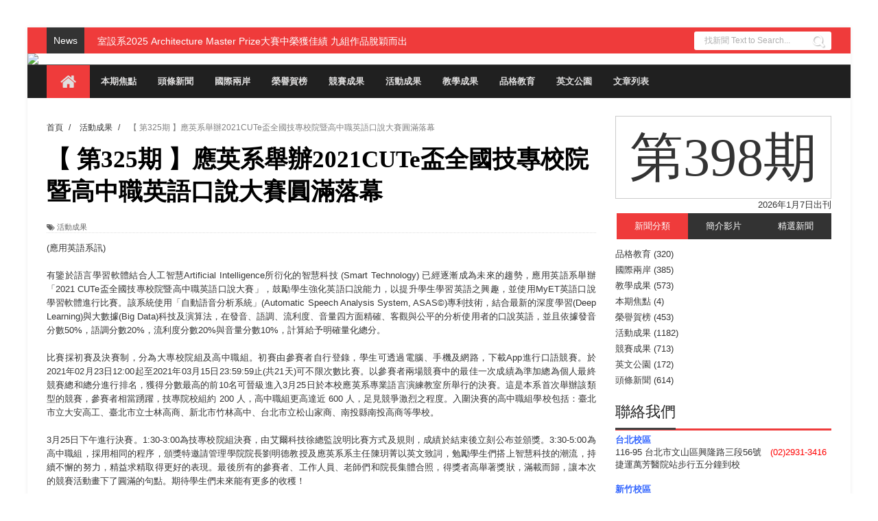

--- FILE ---
content_type: text/html; charset=UTF-8
request_url: http://cutespaper.cute.edu.tw/2021/04/2021cute.html
body_size: 37932
content:
<!DOCTYPE html>
<html dir='ltr' xmlns='http://www.w3.org/1999/xhtml' xmlns:b='http://www.google.com/2005/gml/b' xmlns:data='http://www.google.com/2005/gml/data' xmlns:expr='http://www.google.com/2005/gml/expr'>
<head>
<link href='https://www.blogger.com/static/v1/widgets/335934321-css_bundle_v2.css' rel='stylesheet' type='text/css'/>
<!--[if lt IE 9]> <script src="http://html5shiv.googlecode.com/svn/trunk/html5.js"> </script> <![endif]-->
<meta content='width=device-width,initial-scale=1,minimum-scale=1,maximum-scale=1' name='viewport'/>
<meta content='text/html;charset=UTF-8' http-equiv='Content-Type'/>
<meta content='IE=edge,chrome=1' http-equiv='X-UA-Compatible'/>
<meta content='text/html; charset=UTF-8' http-equiv='Content-Type'/>
<meta content='blogger' name='generator'/>
<link href='http://cutespaper.cute.edu.tw/favicon.ico' rel='icon' type='image/x-icon'/>
<link href='http://cutespaper.cute.edu.tw/2021/04/2021cute.html' rel='canonical'/>
<link rel="alternate" type="application/atom+xml" title="中國科技大學電子報 - Atom" href="http://cutespaper.cute.edu.tw/feeds/posts/default" />
<link rel="alternate" type="application/rss+xml" title="中國科技大學電子報 - RSS" href="http://cutespaper.cute.edu.tw/feeds/posts/default?alt=rss" />
<link rel="service.post" type="application/atom+xml" title="中國科技大學電子報 - Atom" href="https://www.blogger.com/feeds/6735592104130294825/posts/default" />

<link rel="alternate" type="application/atom+xml" title="中國科技大學電子報 - Atom" href="http://cutespaper.cute.edu.tw/feeds/7602068891416526964/comments/default" />
<!--Can't find substitution for tag [blog.ieCssRetrofitLinks]-->
<link href='https://blogger.googleusercontent.com/img/b/R29vZ2xl/AVvXsEg-e0QSSkMUBPdpEoeVSorl8CiSF3mhldwaGzSZrHc1b7Ccli3IeCkWkPjGW-ed2T6GRhJAVXlA-EqqENgSfZUMRTFl3V5Unjs4Od_eMi02gPMZegWhx-951xHy14dLSYzqCLVuc2CgFZs/w640-h480/20210325+%25E8%258B%25B1%25E8%25AA%259E%25E5%258F%25A3%25E8%25AA%25AA%25E6%25AF%2594%25E8%25B3%25BD_210326_2.jpg' rel='image_src'/>
<meta content='http://cutespaper.cute.edu.tw/2021/04/2021cute.html' property='og:url'/>
<meta content=' 【 第325期 】應英系舉辦2021CUTe盃全國技專校院暨高中職英語口說大賽圓滿落幕' property='og:title'/>
<meta content='中國市政專校、中國工商專科學校、中國技術學院，中國科技大學，連續12年獲教育部教學卓越計畫補助。' property='og:description'/>
<meta content='https://blogger.googleusercontent.com/img/b/R29vZ2xl/AVvXsEg-e0QSSkMUBPdpEoeVSorl8CiSF3mhldwaGzSZrHc1b7Ccli3IeCkWkPjGW-ed2T6GRhJAVXlA-EqqENgSfZUMRTFl3V5Unjs4Od_eMi02gPMZegWhx-951xHy14dLSYzqCLVuc2CgFZs/w1200-h630-p-k-no-nu/20210325+%25E8%258B%25B1%25E8%25AA%259E%25E5%258F%25A3%25E8%25AA%25AA%25E6%25AF%2594%25E8%25B3%25BD_210326_2.jpg' property='og:image'/>
<!-- SEO Meta Tag -->
<title>
 &#12304; 第325期 &#12305;應英系舉辦2021CUTe盃全國技專校院暨高中職英語口說大賽圓滿落幕 - 中國科技大學電子報
</title>
<!-- Description and Keywords (start) -->
<meta content='YOUR KEYWORDS HERE' name='keywords'/>
<!-- Description and Keywords (end) -->
<meta content=' 【 第325期 】應英系舉辦2021CUTe盃全國技專校院暨高中職英語口說大賽圓滿落幕' property='og:title'/>
<meta content='http://cutespaper.cute.edu.tw/2021/04/2021cute.html' property='og:url'/>
<meta content='article' property='og:type'/>
<meta content='https://blogger.googleusercontent.com/img/b/R29vZ2xl/AVvXsEg-e0QSSkMUBPdpEoeVSorl8CiSF3mhldwaGzSZrHc1b7Ccli3IeCkWkPjGW-ed2T6GRhJAVXlA-EqqENgSfZUMRTFl3V5Unjs4Od_eMi02gPMZegWhx-951xHy14dLSYzqCLVuc2CgFZs/w640-h480/20210325+%25E8%258B%25B1%25E8%25AA%259E%25E5%258F%25A3%25E8%25AA%25AA%25E6%25AF%2594%25E8%25B3%25BD_210326_2.jpg' property='og:image'/>
<meta content='中國科技大學電子報' property='og:site_name'/>
<meta content='http://cutespaper.cute.edu.tw/' name='twitter:domain'/>
<meta content=' 【 第325期 】應英系舉辦2021CUTe盃全國技專校院暨高中職英語口說大賽圓滿落幕' name='twitter:title'/>
<meta content='summary_large_image' name='twitter:card'/>
<meta content='https://blogger.googleusercontent.com/img/b/R29vZ2xl/AVvXsEg-e0QSSkMUBPdpEoeVSorl8CiSF3mhldwaGzSZrHc1b7Ccli3IeCkWkPjGW-ed2T6GRhJAVXlA-EqqENgSfZUMRTFl3V5Unjs4Od_eMi02gPMZegWhx-951xHy14dLSYzqCLVuc2CgFZs/w640-h480/20210325+%25E8%258B%25B1%25E8%25AA%259E%25E5%258F%25A3%25E8%25AA%25AA%25E6%25AF%2594%25E8%25B3%25BD_210326_2.jpg' name='twitter:image'/>
<meta content=' 【 第325期 】應英系舉辦2021CUTe盃全國技專校院暨高中職英語口說大賽圓滿落幕' name='twitter:title'/>
<!-- Social Media meta tag need customer customization -->
<meta content='Facebook App ID here' property='fb:app_id'/>
<meta content='Facebook Admin ID here' property='fb:admins'/>
<meta content='@username' name='twitter:site'/>
<meta content='@username' name='twitter:creator'/>
<link href='http://fonts.googleapis.com/css?family=Fjalla+One' rel='stylesheet' type='text/css'/>
<link href='//netdna.bootstrapcdn.com/font-awesome/4.1.0/css/font-awesome.css' rel='stylesheet'/>
<link href='http://fonts.googleapis.com/css?family=Raleway:300,400,500,600' rel='stylesheet' type='text/css'/>
<link href='http://fonts.googleapis.com/css?family=Arimo%3A400%2C700%2C400italic%2C700italic%7CMontserrat%3A400%2C700%7CRoboto%3A400%2C700%7CRoboto+Condensed%3A400&ver=1408323976' id='redux-google-fonts-css' media='all' rel='stylesheet' type='text/css'/>
<style id='page-skin-1' type='text/css'><!--
/*
-----------------------------------------------
Blogger Template Style
Name:        Bluster
Author :     http://www.soratemplates.com
License:     Free Version
----------------------------------------------- */
/* Variable definitions
====================
<Variable name="maincolor" description="Main Color" type="color" default="#F8674A"/>
*/
html,body,div,span,applet,object,iframe,h1,h2,h3,h4,h5,h6,p,blockquote,pre,a,abbr,acronym,address,big,cite,code,del,dfn,em,img,ins,kbd,q,s,samp,small,strike,strong,sub,sup,tt,var,b,u,i,center,dl,dt,dd,ol,ul,li,fieldset,form,label,legend,table,caption,tbody,tfoot,thead,tr,th,td,article,aside,canvas,details,embed,figure,figcaption,footer,header,hgroup,menu,nav,output,ruby,section,summary,time,mark,audio,video{margin:0;padding:0;border:0;font-size:100%;font:inherit;vertical-align:baseline;}
/* HTML5 display-role reset for older browsers */
article,aside,details,figcaption,figure,footer,header,hgroup,menu,nav,section{display:block;}body{line-height:1;display:block;}*{margin:0;padding:0;}html{display:block;}ol,ul{list-style:none;}blockquote,q{quotes:none;}blockquote:before,blockquote:after,q:before,q:after{content:&#39;&#39;;content:none;}table{border-collapse:collapse;border-spacing:0;}
/* FRAMEWORK */
a.quickedit img {width: 18px!important; height: 18px!important; padding: 0!important; border: 0!important;}
a.quickedit {background: transparent!important;}
.navbar,.post-feeds,.feed-links{display:none;
}
.section,.widget{margin:0 0 0 0;padding:0 0 0 0;
}
strong,b{font-weight:bold;
}
cite,em,i{font-style:italic;
}
a:link{color:#383838;text-decoration:none;outline:none;transition:all 0.25s;-moz-transition:all 0.25s;-webkit-transition:all 0.25s;
}
a:visited{color:#333333;text-decoration:none;
}
a:hover{color:#ef3b3b;text-decoration:none;
}
a img{border:none;border-width:0;outline:none;
}
abbr,acronym{
}
sup,sub{vertical-align:baseline;position:relative;top:-.4em;font-size:86%;
}
sub{top:.4em;}small{font-size:86%;
}
kbd{font-size:80%;border:1px solid #999;padding:2px 5px;border-bottom-width:2px;border-radius:3px;
}
mark{background-color:#ffce00;color:black;
}
p,blockquote,pre,table,figure,hr,form,ol,ul,dl{margin:1.5em 0;
}
hr{height:1px;border:none;background-color:#666;
}
/* heading */
h1,h2,h3,h4,h5,h6{font-weight:bold;line-height:normal;margin:0 0 0.6em;
}
h1{font-size:200%
}
h2{font-size:180%
}
h3{font-size:160%
}
h4{font-size:140%
}
h5{font-size:120%
}
h6{font-size:100%
}
/* list */
ol,ul,dl{margin:.5em 0em .5em 3em
}
ol{list-style:decimal outside
}
ul{list-style:disc outside
}
li{margin:.5em 0
}
dt{font-weight:bold
}
dd{margin:0 0 .5em 2em
}
/* form */
input,button,select,textarea{font:inherit;font-size:100%;line-height:normal;vertical-align:baseline;
}
textarea{display:block;-webkit-box-sizing:border-box;-moz-box-sizing:border-box;box-sizing:border-box;
}
/* code blockquote */
pre,code{font-family:&quot;Courier New&quot;,Courier,Monospace;color:inherit;
}
pre{white-space:pre;word-wrap:normal;overflow:auto;
}
.post-body blockquote {
background: url(https://blogger.googleusercontent.com/img/b/R29vZ2xl/AVvXsEgij2hg3TviGmCWuTGeHFYHTytQ5V0RLIHNZhbI6zx1ITERBlEgIc1jG0qmUoWX3diM2gJiZhmQ70mqEqVBAgSrQ0BIT3TYh37TcRViAXgUipsxRQEU2jC9rfENym9rJ2SaNy2ftCKxBbow/s50/quote.png) no-repeat scroll left 18px transparent;
font-family: Monaco,Georgia,&quot;
font-size: 100%;
font-style: italic;
line-height: 22px;
margin: 20px 0 30px 20px;
min-height: 60px;
padding: 0 0 0 60px;
}
/* table */
.post-body table[border=&quot;1&quot;] th, .post-body table[border=&quot;1&quot;] td, .post-body table[border=&quot;1&quot;] caption{border:1px solid;padding:.2em .5em;text-align:left;vertical-align:top;
}
.post-body table.tr-caption-container {border:1px solid #e5e5e5;
}
.post-body th{font-weight:bold;
}
.post-body table[border=&quot;1&quot;] caption{border:none;font-style:italic;
}
.post-body table{
}
.post-body td, .post-body th{vertical-align:top;text-align:left;font-size:13px;padding:3px 5px;border:1px solid #e5e5e5;
}
.post-body th{background:#f0f0f0;
}
.post-body table.tr-caption-container td {border:none;padding:8px;
}
.post-body table.tr-caption-container, .post-body table.tr-caption-container img, .post-body img {max-width:100%;height:auto;
}
.post-body td.tr-caption {color:#666;font-size:80%;padding:0px 8px 8px !important;
}
img {
max-width:100%;
height:auto;
border:0;
}
table {
max-width:100%;
}
.clear {
clear:both;
}
.clear:after {
visibility:hidden;
display:block;
font-size:0;
content:" ";
clear:both;
height:0;
}
body#layout .stylebox {
width: 98%;
}
body#layout #sidebar-wrapper {
margin:0;
}
body#layout .tagcloud a, body#layout .tagcloud1 a  {
margin: 0;
padding: 0;
float: none;
}
body#layout #bottombar {
padding:0;
}
body#layout #bottombar .widget {
margin: 8px 0 0 0;
}
body#layout #bottombar .left, body#layout #bottombar .center, body#layout #bottombar .right {
width: 27%;
}
body#layout .header-right {
width: 65%;
margin: 0;
}
body#layout .widget-content {
border: 1px solid #CCC;
color: #666;
height: 3.3em;
line-height: 1em;
overflow: visible!important;
padding: 5px;
position: relative;
text-align: center;
}
body#layout #mywrapper{
width: 60%;
float: left;
}
body#layout #post-wrapper {
width: 100%;
float: left;
}
body#layout div#main {
width: 100%;
}
body#layout #header-wrapper {
min-height: 0px;
margin-top: 70px;
}
body {凹點
background: #dddddd none repeat scroll top left;
margin: 0 0 0 0;
padding: 0 0 0 0;
color: #333333;
font: normal normal 13px Arial, sans-serif;
text-align: left;
bbackground-image: url('https://blogger.googleusercontent.com/img/b/R29vZ2xl/AVvXsEjqMJl17Futc5EqfleG4jjLDHHKGMlYhlIQrK14YPLnhT6lWmko7n6CkcDhqLxaZRvrwe1NMnK4EVCjIttfpelni1siDuhPYqJfqlnf1tF1oXat9v57eBfcvhNQehUC-PWI495K-Yu3v_yD/s1600/tumblr_n6eso9JmB61st5lhmo1_1280.jpg');
background-repeat: repeat;
background-size: 100%;
background-attachment: fixed;
}
/* outer-wrapper */
#outer-wrapper {
background:#ffffff;
max-width:1200px;
margin: 40px auto 0;
box-shadow: 0px 0px 5px rgba(80, 80, 80, 0.1);
overflow:hidden;
}
/* NAVIGATION MENU */
.top-menu {
font:normal normal 12px Arial, sans-serif;
margin:0 auto;
height:38px;
background: #EF3B3B;
overflow:hidden;
padding: 0 28px;
}
.menubar {
list-style-type:none;
margin:0 0 0 0;
padding:0 0 0 0;
}
.menubar li {
display:block;
float:left;
line-height:38px;
margin:0 0 0 0;
padding:0 0 0 0;
border-right:1px solid #424242;
}
.menubar li a {
background: #323435;
color: #E0E0E0;
display: block;
padding: 0 12px;
}
.menubar li a:hover {
background:#EF3B3B;
}
/* HEADER WRAPPER */
#header-wrapper {
margin:0 auto;
ppadding: 0 22px;
mmin-height: 150px;
background: #202020;
bbackground-image:url("http://www.cute.edu.tw/images/banne_photo/005-2.jpg");
}
.header {
float:left;
width:20.7%;
max-width:257px;
hheight: 100px;
margin: 0px 0 0PX;
}
div#header-inner {
margin-left: 10px;
}
.header h1.title,.header p.title {
font:normal bold 24px Fjalla One, Arial, Helvetica, sans-serif;
margin:0 0 0 0;
margin:10px;
text-transform:uppercase;
}
.header .description {
color:#555555;
}
.header a {
color:#333333;
}
.header a:hover {
color:#999;
}
.header img {
display:block;
padding: 45px 0 39px;
}
.header-right {
float: right;
padding: 0;
mmargin: 30px 0px 0 0;
width: 77.8%;
width: 100%;
mmax-width: 728px;
mmax-height: 90px;
}
.header-right img {
display:block;
}
#nav {
font: normal bold 12px Arial, sans-serif;
text-transform: uppercase;
height: 48px;
line-height: 48px;
padding: 0 28px;
background:#202020;
border-top: 1px solid #4f4f4f;
}
.menubar2 {
list-style: none;
margin:0 0 0 0;
*zoom: 1;
float:left;
}
.menubar2:before,
.menubar2:after {
content: " ";
display: table;
}
.menubar2:after {
clear: both;
}
.menubar2 ul {
list-style: none;
margin:0 0 0 0;
width:12em;
}
.menubar2 a {
display:block;
padding:0 15px;
}
.menubar2 li {
position: relative;
margin:0 0;
padding: 0 1px 0 0;
border-color: #222222;
border-image: none;
border-width: 0 0 0 1px;
}
.menubar2 > li {
float: left;
}
.menubar2 > li > a {
display: block;
height:48px;.social-icons a i:hover
line-height:48px;
font-size: 13px;
text-decoration: none;
color: #e0dfdf;
font-family: 'Droid Sans', sans-serif;
}
.menubar2 > li > a.active {
background:#EF3B3B;
}
.menubar2 > li:hover > a {
background:#EF3B3B;
}
.menubar2 li ul {
background: #EF3B3B;
display:block;
position:absolute;
left:0;
z-index:10;
visibility:hidden;
opacity:0;
-webkit-transition:all .25s ease-out;
-moz-transition:all .25s ease-out;
-ms-transition:all .25s ease-out;
-o-transition:all .25s ease-out;
transition:all .25s ease-out;
}
.menubar2 li li ul {
left:100%;
top:-1px;
}
.menubar2 > li.hover > ul {
visibility:visible;
opacity:10;
}
.menubar2 li li.hover ul {
visibility:visible;
opacity:10;
}
.menubar2 li li a {
display: block;
color: #fff;
font-family: 'Droid Sans', sans-serif;
position: relative;
z-index:100;
line-height:32px;
}
.menubar2 li li a:hover {
color:#fff;
}
.menubar2 li li li a {
color: #e0dfdf;
font-family: 'Droid Sans', sans-serif;
text-shadow: 0 1px 1px #4B4B4B;
z-index:20;
}
i.fa.fa-home {
font-size: 25px;
padding: 12px 5px;
}
/* CONTENT WRAPPER */
#content-wrapper {
background-color:transparent;
margin: 0 auto;
padding: 15px 28px 0;
word-wrap:break-word;
}
div#featured-posts-section {
max-height: 342px;
overflow: hidden;
}
.largebanner {
background:#fff;
border-right:1px solid #e5e5e5;
border-bottom:1px solid #e5e5e5;
border-left:1px solid #e5e5e5;
}
.largebanner .widget {
padding:15px 14px;
overflow:hidden;
}
.largebanner img, .largebanner iframe{
display:block;
max-width:100%;
border:none;
overflow:hidden;
}
/* POST WRAPPER */
#post-wrapper {
background:transparent;
float:left;
width:817px;
max-width:817px;
margin:0 0 10px;
}
.post-container {
padding:0px 0px 0 0;
}
.breadcrumbs {font-size: 90%;height: 16px;margin-bottom: 10px;margin-top: 1px;overflow: hidden;padding: 5px;margin-left: -15px;}
.breadcrumbs > span {padding: 10px 5px 10px 10px;}
.breadcrumbs > span:last-child {background: none repeat scroll 0 0 transparent;color: #808080;}
.breadcrumbs a {color: #333333;}
.post {
background:#ffffff;
margin:0 0 15px;
padding:15px 0;
border-bottom: 1px solid #E2E2E2;
}
.post-body {
line-height:1.6em;
}
h2.post-title, h1.post-title {
font:normal normal 20px Fjalla One, Helvetica, Arial, sans-serif;
font-family: DFKai-sb;
}
h2.post-title a, h1.post-title a, h2.post-title, h1.post-title {
color:#383838;
font-family: DFKai-sb;
}
h2.post-title a:hover, h1.post-title a:hover {
color:#0072C6;
}
.img-thumbnail {
background:#fbfbfb url(https://blogger.googleusercontent.com/img/b/R29vZ2xl/AVvXsEi6JrC7HCZRikMfA3-EtFZUKbTnXZvb-LeRZ97AXxTiHBzPAJQ-9xZYnEugv6R1PUtz7DzgRyYTlWV9SVcg2RYTYRW8fPZ1QhRnRpqt8DjMJR8KgT1C0hne4Jttj4xCRjROkou1Wr50nl5A/w200-c-h140/no-image.png) no-repeat center center;
position:relative;
float:left;
width:250px;
height:163px;
margin:0 15px 0 0;
}
.img-thumbnail img {
width:250px;
height:160px;
}
span.rollover {
}
span.rollover:before {
content:"";
position: absolute;
width:24px;
height:24px;
margin:-12px;
top:50%;
left:50%;
}
span.rollover:hover {
opacity: .7;
-o-transition:all 1s;
-moz-transition:all 1s;
-webkit-transition:all 1s;
}
.post-info {
background: transparent;
margin: 0 0 12px;
color: #666666;
font-size: 11px;
border-bottom: 1px dotted #dedede;
}
.post-info a {
display:inline-block;
color:#666666;
}
.author-info, .time-info, .comment-info, .label-info, .review-info {
margin-right:12px;
display:inline;
}
a.readmore {
display:inline-block;
margin:15px 0 0;
background-color:#ffffff;
border:1px solid #dddddd;
padding:0px 10px;
line-height:26px;
color:#333333;
font-size:11px;
font-weight:bold;
text-transform:uppercase;
}
a.readmore:hover  {
border:1px solid #aaaaaa;
}
/* Page Navigation */
.pagenavi {
clear: both;
margin: -16px 0 10px;
text-align: center;
font-size: 14px;
font-weight: bold;
padding: 0px;
text-transform: uppercase;
border-bottom: 1px solid #ddd;
border-top: 1px solid #ddd;
}
.pagenavi span,.pagenavi a {
padding: 6px 20px 6px 15px;
margin-right:3px;
display:inline-block;
color:$(readmore.color);
float: left;
background: none repeat scroll 0 0 transparent;
border-right: 1px solid #DDDDDD;
background-color:$(readmore.background.color);
border: 1px solid $(readmore.border.color);
}
.pagenavi .current, .pagenavi .pages, .pagenavi a:hover {
border: 1px solid $(readmore.hover.color);
}
.pagenavi .pages {
display:none;
}
/* SIDEBAR WRAPPER */
#sidebar-wrapper {
background:transparent;
float:right;
width:35%;
max-width:315px;
margin:11px auto 0;
}
.sidebar h2, .panel h2 {
display: block;
font-family: 'Raleway',sans-serif;
font-family: DFKai-sb;
font-weight: 500;
font-size: 22px;
line-height: 22px;
padding: 0 0 13px 0px;
margin: 6px 0 5px 0;
border-bottom: 3px #ef3b3b solid;
color: #222;
}
#sidebar1 h2 span,#sidebar h2 span{
}
.sidebar h2 span {
padding-bottom: 11px;
border-bottom: 3px #444 solid;
}
#bottombar h2 span {
bottom: -2px;
padding: 6px;
color: #fff;
background-color: #ef3b3b;
}
.sidebar h2:after, .panel h2:after {
content: " ";
width:90px;
height: 0px;
position: absolute;
left: 0;
bottom: -2px;
}
.sidebar .widget {
margin:0 0 15px;
}
.sidebar ul, .sidebar ol {
list-style-type:none;
margin:0 0 0 0;
padding:0 0 0 0;
}
.sidebar li {
margin:5px 0;
padding:0 0 0 0;
}
/* Recent Post */
.recent-post-title {
margin:0 0 15px;
padding:0;
position:relative;
}
.recent-post-title h2 {
display: block;
font-family: 'Raleway',sans-serif;
font-family: DFKai-sb;
font-weight: 500;
font-size: 20px;
line-height: 20px;
padding: 0 0 13px 0px;
margin: 6px 0 25px 0;
border-bottom: 3px #ef3b3b solid;
color: #222;
}
.recent-post-title h2 span{padding-bottom: 19px;
letter-spacing: 0px;
font-weight: 700;
font-style: normal;
color: #333333;
font-size: 30px;
background: #fff;
position: absolute;
}
.recent-post-title h2 a {
color:#474747;
padding: 0 10px;
}
.stylebox {
float:left;
width:50%;
margin:0 0;
}
.stylebox .widget {
padding:0 15px 15px 0;
}
.stylebox .widget-content {
background:#ffffff;
}
.stylebox ul {
list-style-type:none;
margin:0 0 0 0;
padding:0 0 0 0;
}
.stylebox1 {
float:left;
width:98%;
margin:0 0;
}
.stylebox1 .widget {
padding:0 0px 15px 0;
}
.stylebox1 .widget-content {
background:#ffffff;
}
.stylebox1  ul {
list-style-type:none;
margin:0 0 0 0;
padding:0 0 0 0;
}
/* Recent Post */
ul.xpose_thumbs {
margin:0 0 0 0;
}
ul.xpose_thumbs li {
font-size:12px;
min-height:68px;
margin:0 0 8px;
padding:0 0 8px;
border-bottom:1px dotted #e5e5e5;
}
ul.xpose_thumbs .xpose_thumb {
position:relative;
background:#fbfbfb;
margin:3px 0 10px 0;
width:100%;
height:50px;
padding-bottom:46%;
overflow:hidden;
}
ul.xpose_thumbs .xpose_thumb img {
height:auto;
width:100%;
}
ul.xpose_thumbs1 {
margin:0 0 0 0;
width:49%;
float:left;
}
ul.xpose_thumbs1 li {
font-size:12px;
min-height:68px;
margin:0 0 8px;
padding:0 0 8px;
border-bottom:1px dotted #e5e5e5;
}
ul.xpose_thumbs1 .xpose_thumb {
position:relative;
background:#fbfbfb;
margin:3px 0 10px 0;
width:100%;
height:62px;
padding-bottom:46%;
overflow:hidden;
}
ul.xpose_thumbs1 .xpose_thumb img {
height:auto;
width:100%;
}
ul.xpose_thumbs2 {
font-size:13px;
}
ul.xpose_thumbs2 li {
padding:0 0;
min-height:115px;
font-size:11px;
margin: 0 0 8px;
padding: 0 0 8px;
border-bottom:1px dotted #e5e5e5;
}
ul.xpose_thumbs2 .xpose_thumb2 {
background:#fbfbfb;
float:left;
margin:3px 8px 0 0;
height:110px;
width:110px;
}
ul.xpose_thumbs2 .xpose_thumb2 img {
height:110px;
width:110px;
}
span.xpose_title {
font:normal normal 16px Fjalla One, Helvetica, Arial, sans-serif;
display:block;
margin:0 0 5px;
line-height:1.4em;
font-family: Roboto;
line-height: 24px;
letter-spacing: 0.5px;
font-weight: 700;
font-style: normal;
color: #333333;
font-size: 22px;
}
span.xpose_title2 {
font-size:16px;
}
span.rp_summary {
display:block;
margin:6px 0 0;
color: #747474;
font-family: Open Sans,sans-serif;
font-size: 14px;
font-weight: 400;
}
span.xpose_meta {
background:transparent;
display:block;
font-size:12px;
color:#aaa;
margin-top: 17px;
}
span.xpose_meta a {
color:#aaa !important;
display:inline-block;
}
span.xpose_meta_date, span.xpose_meta_comment, span.xpose_meta_more  {
display:inline-block;
margin-right:8px;
}
span.xpose_meta_date:before {
content: "\f017";
font-family: FontAwesome;
font-style: normal;
font-weight: normal;
text-decoration: inherit;
padding-right:4px;
}
span.xpose_meta_comment:before  {
content: "\f086";
font-family: FontAwesome;
font-style: normal;
font-weight: normal;
text-decoration: inherit;
padding-right:4px;
}
span.xpose_meta_more:before {
content: "\f0a9";
font-family: FontAwesome;
font-style: normal;
font-weight: normal;
text-decoration: inherit;
padding-right:4px;
}
ul.xpose_thumbs2 li a:hover, ul.xpose_thumbs li a:hover {
color:#ef3b3b;
}
ul.xpose_thumbs22 {
font-size:13px;
width:49%;
float:right;
}
ul.xpose_thumbs22 li {
padding:0 0;
min-height:115px;
font-size:11px;
margin: 0 0 8px;
padding: 0 0 8px;
border-bottom:1px dotted #e5e5e5;
}
ul.xpose_thumbs22 .xpose_thumb2 {
background:#fbfbfb;
float:left;
margin:3px 8px 0 0;
height:110px;
width:110px;
}
ul.xpose_thumbs22 .xpose_thumb2 img {
height:110px;
width:110px;
}
span.xpose_title {
font:normal normal 16px Fjalla One, Helvetica, Arial, sans-serif;
display:block;
margin:0 0 5px;
line-height:1.4em;
font-family: Roboto;
line-height: 24px;
letter-spacing: 0.5px;
font-weight: 700;
font-style: normal;
color: #333333;
font-size: 22px;
}
span.xpose_title2 {
font-size:16px;
}
span.rp_summary {
display:block;
margin:6px 0 0;
color:#747474;
}
span.xpose_meta {
background:transparent;
display:block;
font-size:12px;
color:#aaa;
margin-top: 17px;
}
span.xpose_meta a {
color:#aaa !important;
display:inline-block;
}
span.xpose_meta_date, span.xpose_meta_comment, span.xpose_meta_more  {
display:inline-block;
margin-right:8px;
}
span.xpose_meta_date:before {
content: "\f017";
font-family: FontAwesome;
font-style: normal;
font-weight: normal;
text-decoration: inherit;
padding-right:4px;
}
span.xpose_meta_comment:before  {
content: "\f086";
font-family: FontAwesome;
font-style: normal;
font-weight: normal;
text-decoration: inherit;
padding-right:4px;
}
span.xpose_meta_more:before {
content: "\f0a9";
font-family: FontAwesome;
font-style: normal;
font-weight: normal;
text-decoration: inherit;
padding-right:4px;
}
ul.xpose_thumbs22 li a:hover, ul.xpose_thumbs li a:hover {
color:#ef3b3b;
}
/* BOTTOMBAR */
#bottombar {
background:#202020;
overflow:hidden;
margin:0 auto;
padding:15px 28px;
color:#dddddd;
}
#bottombar .left {
float:left;
width:34%;
}
#bottombar .center {
float:left;
width:34%;
}
#bottombar .right {
float:right;
width:32%;
}
#bottombar .left .widget, #bottombar .center .widget {
margin:0 15px 15px 0;
}
#bottombar .right .widget {
margin:0 0 15px 0;
}
#bottombar h2 {
font:normal bold 13px Arial, sans-serif;
margin:0 0 10px 0;
padding:6px 0;
text-transform:uppercase;
position:relative;
color:#eeeeee;
}
#bottombar ul, #bottombar ol {
list-style-type:none;
margin:0 0 0 0;
padding:0 0 0 0;
}
#bottombar li {
margin:5px 0;
padding:0 0 0 0;
}
#bottombar ul li:before {
color:#eeeeee !important;
}
#bottombar a {
color:#dddddd;
}
#bottombar a:hover {
color:#ffffff;
}
/* FOOTER */
#footer-wrapper {
background:#202020;
margin:0 auto;
padding:8px 20px;
overflow:hidden;
color:#eeeeee;
font-size:12px;
border-top: 1px solid #4f4f4f;
}
.footer-left {
float:left;
margin:10px;
margin-top: 9px;
color: #949494;
}
.footer-right {
float:right;
margin:10px;
color: #949494;
}
#footer-wrapper a {
color:#b8b8b8;
}
#footer-wrapper a:hover {
color:#ffffff;
}
/* CUSTOM WIDGET */
.widget ul {
line-height:1.4em;
}
/* Tab Menu */
.set, .panel {
margin: 0 0;
}
.tabs .panel {
padding:0 0;
}
.tabs-menu {
border-bottom:3px solid #E73138;
padding: 0 0;
margin:0 0;
}
.tabs-menu li {
font:normal bold 12px Arial, sans-serif;
display: inline-block;
*display: inline;
zoom: 1;
margin: 0 3px 0 0;
padding:10px;
background:#fff;
border:1px solid #e5e5e5;
border-bottom:none !important;
color:#333333;
cursor:pointer;
position:relative;
}
.tabs-menu .active-tab {
background:#E73138;
border:1px solid #E73138;
border-bottom:none !important;
color:#fff;
}
.tabs-content {
padding:10px 0;
}
.tabs-content .widget li {
float:none !important;
margin:5px 0;
}
.tabs-content .widget ul {
overflow:visible;
}
/* Custom CSS for Blogger Popular Post Widget */
.PopularPosts ul,
.PopularPosts li,
.PopularPosts li img,
.PopularPosts li a,
.PopularPosts li a img {
margin:0 0;
padding:0 0;
list-style:none;
border:none;
background:none;
outline:none;
}
.PopularPosts ul {
margin:.5em 0;
list-style:none;
color:black;
counter-reset:num;
}
.PopularPosts ul li img {
display:block;
margin:0 .5em 0 0;
width:50px;
height:50px;
float:left;
}
.PopularPosts ul li {
background-color:#eee;
margin:0 10% .4em 0 !important;
padding:.5em 1.5em .5em .5em !important;
counter-increment:num;
position:relative;
}
/* Set color and level */
.PopularPosts ul li {margin-right:1% !important}
.PopularPosts .item-thumbnail {
margin:0 0 0 0;
}
.PopularPosts .item-snippet {
font-size:11.5px;
color: #747474;
}
.profile-img{
display:inline;
opaciry:10;
margin:0 6px 3px 0;
}
/* back to top */
#back-to-top {
padding: 8px 10px;
color: #FFF;
height: 30px;
text-align: center;
cursor: pointer;
background-color: #333;
}
.back-to-top {
position:fixed !important;
position:absolute;
bottom:20px;
right:20px;
z-index:999;
}
#back-to-top:hover {
background-color: #f8674a;
}
/* ==== Related Post Widget Start ==== */
#related-posts h2 > span{
border-bottom: 2px solid #ef3b3b;
bottom: -2px;
padding: 4px 10px;
}
#related-posts{
float:left;
width:100%;
margin-bottom:40px;
}
#related-posts h2{
border-bottom: 2px solid #eee;
padding: 4px 0;
font: normal normal 18px Oswald;
text-transform: uppercase;
font: normal bold 12px Arial, sans-serif;
text-align: left;
color: #474747;
margin-bottom: 5px;
display:none;
}
#related-posts a {
width: 258px;
text-decoration: none;
margin: 0 7px 7px 0;
float: left;
}
#related-posts #r-title {
width: 100%;
padding: 9px 0px 20px;
color: #fff;
height: 25px;
text-align: left;
margin: -61px 0px 0px 0px;
font-size: 15px;
line-height: 20px;
background: #111;
opacity: 0.7;
filter: alpha(opacity = 70);
}
#related-posts h8 {
padding-left: 14px;
display: inline-block;
}
#related-posts .related_img {
padding:0px;
width:100%;
max-width: 100%;
height:160px;
}
#related-posts .related_img:hover{
opacity:.7;
filter:alpha(opacity=70);
-moz-opacity:.7;
-khtml-opacity:.7;
}
/* share buttons */
.share-buttons-box {
height: 67px;
background: url(https://blogger.googleusercontent.com/img/b/R29vZ2xl/AVvXsEjCF7rPHxYPyFepf3TitwyRnk0Nf6OFUBLnsTLP3tnF_YoD398RrV5k0kONIl44ecKL0ndvURd9t3JYS66u2hOEUVj3HEiOHDKAsgxNIkFRe5KR0sIcBJlM-5zbetie2GB-1UW_HMUCs-3H/s1600/share.png) no-repeat 330px 10px;
margin:20px 0 15px;
overflow:hidden;
}
.share-buttons {
margin:0 0;
height:67px;
float:left;
}
.share-buttons .share {
float:left;
margin-right:10px;
display:inline-block;
}
/* error and search */
.status-msg-wrap {
font-size:120%;
font-weight:bold;
width:100%;
margin:20px auto;
}
.status-msg-body {
padding:20px 2%;
width:96%;
}
.status-msg-border {
border:1px solid #e5e5e5;
opacity:10;
width:auto;
}
.status-msg-bg {
background-color:#ffffff;
}
.status-msg-hidden {
padding:20px 2%;
}
#ArchiveList ul li:before {
content:"" !important;
padding-right:0px !important;
}
/* facebook comments */
.fb-comments{width: 100% !important;}
.fb-comments iframe[style]{width: 100% !important;}
.fb-like-box{width: 100% !important;}
.fb-like-box iframe[style]{width: 100% !important;}
.fb-comments span{width: 100% !important;}
.fb-comments iframe span[style]{width: 100% !important;}
.fb-like-box span{width: 100% !important;}
.fb-like-box iframe span[style]{width: 100% !important;
}
.rich-snippet {
padding:10px;
margin:15px 0 0;
border:3px solid #eee;
font-size:12px;
}
/*-------sidebar----------------*/
.sidebar-narrow{margin:0}
#sidebar-narrow .widget{margin-bottom:30px;}
#sidebar-narrow{float:right;width:160px;margin-right: 14px;
border-right: 1px solid #eaeaea;
border-left: 1px solid #eaeaea;
padding: 16px 10px 0 15px;}
div#main {
width: 98%;
margin-top: 15px;
}
div#mywrapper {
float: left;
width: 800px;
}
#sidebartab {
margin-bottom: 15px;
margin-top: -20px;
}
.tab-widget-menu {
height: 46px;
margin: 0;
padding: 8px 0 0 2px;
}
#sidebartab .widget {
margin-bottom: 0;
padding-bottom: 0;
}
#sidebartab .h2title {
display: none;
}
#sidebartab titlesmall {
display: none;
}
#sidebartab .widget-content {
box-shadow: none;
-moz-box-shadow: none;
-webkit-box-shadow: none;
border: 0;
}
.tab-widget-menu ul, .tab-widget-menu li {
list-style: none;
padding: 0;
margin: 0;
}
.tab-widget-menu li {
background: #333;
bottom: -2px;
color: #FFF;
cursor: pointer;
float: left;
height: 38px;
line-height: 38px;
margin: -2px 0px 0 0px;
padding: 0;
position: relative;
text-align: center;
width: 33.3%;
z-index: 2;
}
.tab-widget-menu li.selected {
background: #ef3b3b;
border-width: 1px 1px 3px;
color: #FFF;
margin-top: -2px;
}
#sidebartab .h2title, #sidebartab h2 {
display: none;
}
#sidebartab .h2titlesmall, #sidebartab h2 {
display: none;
}
#sidebartab .widget-content img {
padding: 2px;
border: 1px solid lightGrey;
width: 80px;
height: 80px;
}
#sidebartab .popular-posts li {
background: none repeat scroll 0 0 transparent;
border-bottom: 1px solid #E9E9E9;
overflow: hidden;
padding: 10px 0;
}
.PopularPosts img:hover, #sidebartab .widget-content img:hover {
}
#sidebarlab .sidebar li a:hover {
color: #fff;
background: #222;
}
.PopularPosts a {font-weight:bold;}
.tagcloud a {
background: #e4e4e4;
color: #888;
display: block;
float: left;
font-size: 14px!important;
line-height: 12px;
margin: 0 2px 2px 0;
padding: 12px 17px;
}
.tagcloud a:link {
color: #888;
}
.tagcloud a:hover {
background: #ef3b3b;
color: #fff;
}
.tagcloud1 a {
background: #555555;
color: #888;
display: block;
float: left;
font-size: 14px!important;
line-height: 12px;
margin: 0 2px 2px 0;
padding: 12px 17px;
}
.tagcloud1 a:link {
color: #888;
}
.tagcloud1 a:hover {
background: #ef3b3b;
color: #fff;
}
.showpageArea a {
clear:both;
margin:-5px 0 10px;
text-align:center;
font-size:11px;
font-weight:bold;
text-transform:uppercase;
}
.showpageNum a {
padding:6px 10px;
margin-right:3px;
display:inline-block;
color:#333333;
background-color:#ffffff;
border: 1px solid #dddddd;
}
.showpageNum a:hover {
border: 1px solid #aaaaaa;
}
.showpagePoint {
padding:6px 10px;
margin-right:3px;
display:inline-block;
color:#333333;
background-color:#ffffff;
border: 1px solid #aaaaaa;
}
.showpageOf {
display:none;
}
.showpage a {
padding:6px 10px;
margin-right:3px;
display:inline-block;
color:#333333;
background-color:#ffffff;
border: 1px solid #dddddd;
}
.showpage a:hover {
border: 1px solid #aaaaaa;
}
.showpageNum a:link,.showpage a:link {
text-decoration:none;
color:#666;
}
.button {
text-align: center;
width: 100%;
margin: 10px 0;
padding: 0;
font-size: 14px;
font-family: 'Tahoma', Geneva, Sans-serif;
color: #fff;
margin-left: 0em !important;
}
.button ul {
margin: 0;
padding: 0;
}
.button li {
display: inline-block;
margin: 10px 0;
padding: 0;
}
#Attribution1 {
height:0px;
visibility:hidden;
display:none
}
.author-avatar img{border:1px solid #ccc;padding:4px;background:#fff;float:left;margin:0 10px 5px 0;border:50%;box-shadow:0 0 3px 0 #b5b5b5;-moz-box-shadow:0 0 3px 0 #b5b5b5;-webkit-box-shadow:0 0 3px 0 #b5b5b5}
#author-box h3 {
padding-bottom: 5px;
border-bottom: 4px solid #333;
font-size: 18px;
color:#222;
font-family: Oswald,arial,Georgia,serif;
}
.share-post {
font-size: 13px;
margin-top: 15px;
}
.share-post li {
float: left;
}
.share-post a {
display: block;
margin-right: 10px;
text-indent: -9999px;
margin-left: 12px;
background: url(https://blogger.googleusercontent.com/img/b/R29vZ2xl/AVvXsEi5_tR581KJsSmcuG-q2ax4iCcrgAT8NKz5EIX-4CVSW4i8izjcf-czWvotxzPZekF05_dHHVEA1DdHFSNQbNKE3EMwW3MD_CzFBVV0GSLgq0aUm1FmyuMjlfkGOBM0tjgUiFBo4tnzq_g/s1600/single-share.png) no-repeat;
-webkit-transition: opacity .2s;
-moz-transition: opacity .2s;
-o-transition: opacity .2s;
transition: opacity .2s;
}
.share-post a:hover {
opacity: .7;
}
.share-post
.facebook a {
width: 7px;
}
.share-post
.twitter a {
width: 18px;
background-position: -47px 0;
}
.share-post
.google a {
width: 14px;
background-position: -105px 0;
}
.share-post
.pinterest a {
width: 11px;
background-position: -159px 1px;
}
/*** Share Post Styling ***/
#share-post {
width: 100%;
overflow: hidden;
margin-top: 20px;
}
#share-post a {
display: block;
height: 32px;
line-height: 32px;
color: #fff;
float: left;
padding-right: 10px;
margin-right: 10px;
margin-bottom: 25px;
}
#share-post
.facebook {
background-color: #436FC9;
}
#share-post
.twitter {
background-color: #40BEF4;
}
#share-post
.google {
background-color: #EC5F4A;
}
#share-post
span {
display: block;
width: 32px;
height: 32px;
float: left;
margin-right: 10px;
background: url(https://blogger.googleusercontent.com/img/b/R29vZ2xl/AVvXsEi5_tR581KJsSmcuG-q2ax4iCcrgAT8NKz5EIX-4CVSW4i8izjcf-czWvotxzPZekF05_dHHVEA1DdHFSNQbNKE3EMwW3MD_CzFBVV0GSLgq0aUm1FmyuMjlfkGOBM0tjgUiFBo4tnzq_g/s1600/single-share.png) no-repeat;
}
#share-post
.facebook span {
background-color: #3967C6;
}
#share-post
.twitter span {
background-color: #26B5F2;
background-position: -72px 0;
}
#share-post
.google span {
background-color: #E94D36;
background-position: -144px 0;
}
/* Search Box
----------------------------------------------- */
#searchformfix
{
float:right;
overflow:hidden;
position:relative;
}
#searchform
{
margin:6px 0 0;
padding:0;
}
#searchform fieldset
{
padding:0;
border:none;
margin:0;
}
#searchform input[type="text"]{
background:#fff; border:none;
float:left; padding:0px 10px 0px 15px;
margin:0px; width:175px; max-height:31px;
border-radius: 3px;
line-height:27px; color:#afafaf}
#searchform input[type=submit]
{
background:url(https://blogger.googleusercontent.com/img/b/R29vZ2xl/AVvXsEi7wltTXdv8BUyvg8aK3zlbHIhgr9eradMBu2P-NZqodlpWSHti-nLRK_A28HHG7DGt9VTIX0j16ywojRwRzOTSQ8C3hTBNOsVp8C65iKXIMlC4z0CZmFw2QS_jgFsg4MzJLI5zz72ar69p/s1600/icon-search.png) center 5px no-repeat;
cursor:pointer;
margin:0;
padding:0;
width:37px;
height:27px;
line-height:27px;
right: 0px;
position: absolute;
}
input[type=submit]
{
padding:4px 17px;
color:#fff;
text-transform:uppercase;
border:none;
font-size:20px;
background:url(gradient.png) bottom repeat-x;
cursor:pointer;
margin-top:10px;
float:left;
overflow:visible;
}
#searchform input[type=submit]:hover
{
background-color:#747474;
}
.selectnav {
display:none;
}
div#content-wrapper img:hover,div#mywrapper img:hover {
filter: url("data:image/svg+xml;utf8,<svg xmlns=\'http://www.w3.org/2000/svg\'><filter id=\'grayscale\'><feColorMatrix type=\'matrix\' values=\'0.3333 0.3333 0.3333 0 0 0.3333 0.3333 0.3333 0 0 0.3333 0.3333 0.3333 0 0 0 0 0 1 0\'/></filter></svg>#grayscale"); /* Firefox 3.5+ */
filter: gray; /* IE6-9 */
-webkit-filter: grayscale(100%); /* Chrome 19+ & Safari 6+ */
}
/*---Flicker Image Gallery-----*/
.flickr_plugin {
width: 100%;
}
.flickr_badge_image {
float: left;
height: 75px;
margin: 8px 5px 0px 5px;
width: 75px;
}
.flickr_badge_image a {
display: block;
}
.flickr_badge_image a img {
display: block;
width: 100%;
height: auto;
-webkit-transition: opacity 100ms linear;
-moz-transition: opacity 100ms linear;
-ms-transition: opacity 100ms linear;
-o-transition: opacity 100ms linear;
transition: opacity 100ms linear;
}
.flickr_badge_image a img:hover {
opacity: .5;
}
div#act {
display: none;
}
#sidebar-narrow .list-label-widget-content li:before {
content: "\f013";
font-family: fontawesome;
margin-right: 5px;
}
#sidebar-narrow .list-label-widget-content li {
display: block;
padding: 0 0 8px 0;
position: relative;
}
#sidebar-narrow .list-label-widget-content li a {
color: #555555;
font-size: 13px;
font-weight: normal;
}
#sidebar-narrow .list-label-widget-content li a:first-child {
text-transform: capitalize;
}
#sidebar-narrow .list-label-widget-content li a:hover {
text-decoration: underline;
}
#sidebar-narrow .list-label-widget-content li span:last-child {
color: #949494;
font-size: 12px;
font-weight: bold;
position: absolute;
right: 0;
top: 0;
}
#sidebar-narrow .list-label-widget-content li:hover span:last-child {
text-decoration: underline;
}
.social-icons{float:left;}
.social-icons{margin:7px 0 0 10px;text-align:center;}
.social-icons a{display:inline-block;position:relative;overflow:hidden;line-height:0px;margin:1px;}.social-icons a i{width:24px;height:24px;line-height:24px;font-size:13px;}.social-icons.icon-32 a i{width:32px;height:32px;line-height:32px;font-size:18px;}.social-icons.icon-12 a i{width:18px;height:18px;line-height:18px;font-size:9px;}.social-icons.icon-12 a i.icon-home{padding:0;height:18px;font-size:15px;font-weight:normal;}
.social-icons a i{color:#FFF!important;display:inline-block;text-align:center;overflow:hidden;border-radius:100%;-webkit-transition:all ease-in-out 0.2s;-moz-transition:all ease-in-out 0.2s;-o-transition:all ease-in-out 0.2s;transition:all ease-in-out 0.2s;}.social-icons a i.icon-home{background:#4e5462;}.social-icons a i.fa-facebook{background:#507cbe;}.social-icons a i.fa-twitter{background:#65cdef;}.social-icons a i.social_icon-rss{background:#fbab5d;}.social-icons a i.fa-google{background:#ee8180;}.social-icons a i.fa fa-pinterest{background:#f16361;}.social-icons a i.social_icon-myspace{background:#2e9fdf;}.social-icons a i.fa fa-dribbble{background:#d97aa5;}.social-icons a i.social_icon-linkedin{background:#91c9db;}.social-icons a i.fa fa-evernote{background:#8ac979;}.social-icons a i.social_icon-flickr{background:#db97be;}.social-icons a i.fa fa-youtube{background:#f16361;}.social-icons a i.social_icon-skype{background:#38c3f2;}.social-icons a i.fa fa-digg{background:#4ea1d9;}.social-icons a i.social_icon-reddit{background:#7fc1d7;}.social-icons a i.fa fa-delicious{background:#5a91de;}.social-icons a i.fa-stumbleupon{background:#e36644;}.social-icons a i.fa fa-tumblr{background:#4e7da2;}.social-icons a i.fa-vimeo-square{background:#87d3e0;}.social-icons a i.fa fa-blogger{background:#fbc95d;}.social-icons a i.fa fa-wordpress{background:#dddcdc;}.social-icons a i.fa fa-yelp{background:#c64947;}.social-icons a i.social_icon-lastfm{background:#c35252;}.social-icons a i.social_icon-grooveshark{background:#2ab8ed;}.social-icons a i.social_icon-xing{background:#639d71;}.social-icons a i.social_icon-posterous{background:#e7c16f;}.social-icons a i.social_icon-deviantart{background:#95a595;}.social-icons a i.social_icon-openid{background:#fb915d;}.social-icons a i.social_icon-behance{background:#18ace3;}.social-icons a i.social_icon-instagram{background:#c8c5b3;}.social-icons a i.social_icon-paypal{background:#4ea1d9;}.social-icons a i.social_icon-spotify{background:#6fcb57;}.social-icons a i.social_icon-viadeo{background:#9ec7d5;}.social-icons a i.social_icon-googleplay{background:#ce5452;}.social-icons a i.social_icon-forrst{background:#64bb8d;}.social-icons a i.social_icon-vk{background:#568bb0;}.social-icons a i.social_icon-appstore{background:#cdcccb;}.social-icons a i.social_icon-amazon{background:#f0b22e;}.social-icons a i.fa-soundcloud{background:#f35839;}.social-icons a i:hover{background:#434347;}
a.tooldown{display:inline-block;}.tipsy{font-size:12px;position:absolute;padding:5px;z-index:100000;}.tipsy-inner{background-color:#232323;color:#FFF;max-width:200px;padding:0px 8px;text-align:center;border-radius:3px;}.tipsy-arrow{position:absolute;width:0;height:0;line-height:0;border:5px dashed #232323;}.tipsy-arrow-n{border-bottom-color:#232323;}.tipsy-arrow-s{border-top-color:#232323;}.tipsy-arrow-e{border-left-color:#232323;}.tipsy-arrow-w{border-right-color:#232323;}.tipsy-n .tipsy-arrow{top:0px;left:50%;margin-left:-5px;border-bottom-style:solid;border-top:none;border-left-color:transparent;border-right-color:transparent;}.tipsy-nw .tipsy-arrow{top:0;left:10px;border-bottom-style:solid;border-top:none;border-left-color:transparent;border-right-color:transparent;}.tipsy-ne .tipsy-arrow{top:0;right:10px;border-bottom-style:solid;border-top:none;border-left-color:transparent;border-right-color:transparent;}.tipsy-s .tipsy-arrow{bottom:0;left:50%;margin-left:-5px;border-top-style:solid;border-bottom:none;border-left-color:transparent;border-right-color:transparent;}.tipsy-sw .tipsy-arrow{bottom:0;left:10px;border-top-style:solid;border-bottom:none;border-left-color:transparent;border-right-color:transparent;}.tipsy-se .tipsy-arrow{bottom:0;right:10px;border-top-style:solid;border-bottom:none;border-left-color:transparent;border-right-color:transparent;}.tipsy-e .tipsy-arrow{right:0;top:50%;margin-top:-5px;border-left-style:solid;border-right:none;border-top-color:transparent;border-bottom-color:transparent;}.tipsy-w .tipsy-arrow{left:0;top:50%;margin-top:-5px;border-right-style:solid;border-left:none;border-top-color:transparent;border-bottom-color:transparent;cursor:help;}
div.conty {
width: 960px;
margin: 0 auto;
}
#beakingnews {
float: left;
height: 30px;
line-height: 28px;
overflow: hidden;
width: 67.2%;
}
#recentpostbreaking li a {
color:#fff;
font-family: Open Sans,sans-serif;
font-size: 14px;
font-weight: 400;
line-height: 32px;
}
#recentpostbreaking li a:hover {
color:#333;
}
#beakingnews .tulisbreaking {
background:#333;
}
#beakingnews .tulisbreaking{
color:$(mainbgfontcol.background.color) !important;
}
#beakingnews .tulisbreaking {
color: #FFFFFF;
display: block;
float: left;
font-family: sans-serif;
font-weight: bold;
padding: 5px 10px;
position: absolute;
font-family: Open Sans,sans-serif;
font-size: 14px;
font-weight: 400;
}
#recentpostbreaking {
float: left;
margin-left: 74px;
}
#recentpostbreaking ul,#recentpostbreaking li{list-style:none;margin:0;padding:2px  0 0}
#social-counter-widget{padding:0px!important;margin-bottom:20px!important;overflow:hidden;clear:both;display:block;position:relative;}#social-counter-widget ul.social-counter-widget{}#social-counter-widget ul.social-counter-widget,#social-counter-widget ul.social-counter-widget li{list-style:none!important;margin:0!important;padding:0!important;}#social-counter-widget ul.social-counter-widget li{display:inline-block;}#social-counter-widget ul.social-counter-widget li a{display:block;overflow:hidden;color:#282a2b;}#social-counter-widget ul.social-counter-widget li a i{margin:0 0 10px 0;}#social-counter-widget ul.social-counter-widget li a span{font-size:16px!important;font-family:inherit;line-height:22px!important;font-weight:normal!important;}#social-counter-widget ul.social-counter-widget li a small{color:#c1c1c1;}#social-counter-widget.style1-SC{background-color:#f9f9f9;border:1px #f0f0f0 solid;border-radius:3px;padding:10px 0px!important;}#social-counter-widget.style1-SC li{display:block;width:33%;overflow:hidden;float:left;}#social-counter-widget.style1-SC li a{display:inline-block;text-align:center;padding:10px 0px;overflow:hidden;}#social-counter-widget.style1-SC li a i,#social-counter-widget.style1-SC li a span,#social-counter-widget.style1-SC li a small{clear:both;display:block;}#social-counter-widget.style1-SC ul.social-counter-widget li a i{color:#FFF!important;display:inline-block!important;width:50px!important;height:50px!important;line-height:50px!important;vertical-align:middle;text-align:center;font-size:28px;overflow:hidden;border-radius:100px;-webkit-transition:all ease-in-out 0.2s;-moz-transition:all ease-in-out 0.2s;-o-transition:all ease-in-out 0.2s;transition:all ease-in-out 0.2s;}#social-counter-widget.style1-SC ul.social-counter-widget li.social-counter-rss a i.icon.social_icon-rss{background:#faa33d;}#social-counter-widget.style1-SC ul.social-counter-widget li.social-counter-twitter a i.icon.social_icon-twitter{background:#40bff5;}#social-counter-widget.style1-SC ul.social-counter-widget li.social-counter-facebook a i.icon.social_icon-facebook{background:#5d82d1;}#social-counter-widget.style1-SC ul.social-counter-widget li.social-counter-gplus a i.icon.social_icon-google{background:#eb5e4c;}#social-counter-widget.style1-SC ul.social-counter-widget li.social-counter-youtube a i.icon.social_icon-youtube{background:#ef4e41;}#social-counter-widget.style1-SC ul.social-counter-widget li.social-counter-vimo a i.icon.social_icon-vimeo{background:#35c6ea;}#social-counter-widget.style1-SC ul.social-counter-widget li.social-counter-soundcloud a i.icon.social_icon-soundcloud{background:#ff7e30;}#social-counter-widget.style1-SC ul.social-counter-widget li a:hover i.icon{background:#232323!important;}#social-counter-widget.style2-SC{padding:0;}#social-counter-widget.style2-SC ul.social-counter-widget li{display:block;width:100%;overflow:hidden;margin:0 0 3px 0!important;border-radius:2px;-webkit-transition:all ease-in-out 0.2s;-moz-transition:all ease-in-out 0.2s;-o-transition:all ease-in-out 0.2s;transition:all ease-in-out 0.2s;}#social-counter-widget.style2-SC li a{display:block;text-align:left;padding:5px;overflow:hidden;}#social-counter-widget.style2-SC ul.social-counter-widget li a i.icon,#social-counter-widget.style2-SC ul.social-counter-widget li a span,#social-counter-widget.style2-SC ul.social-counter-widget li a small{float:left;line-height:35px!important;}#social-counter-widget.style2-SC ul.social-counter-widget li a i.icon{font-size:18px;color:#FFF;margin:0 0 0 0!important;display:inline-block!important;width:35px!important;height:35px!important;text-align:center;font-size:17px;line-height:35px!important;font-weight:normal!important;overflow:hidden;border-radius:100px;}#social-counter-widget.style2-SC ul.social-counter-widget li a span{color:#FFF;padding:0 15px}#social-counter-widget.style2-SC ul.social-counter-widget li a small{color:#FFF;color:rgba(255,255,255,0.7);}#social-counter-widget.style2-SC ul.social-counter-widget li.social-counter-rss{background:#faa33d;}#social-counter-widget.style2-SC ul.social-counter-widget li.social-counter-twitter{background:#40bff5;}#social-counter-widget.style2-SC ul.social-counter-widget li.social-counter-facebook{background:#5d82d1;}#social-counter-widget.style2-SC ul.social-counter-widget li.social-counter-gplus{background:#eb5e4c;}#social-counter-widget.style2-SC ul.social-counter-widget li.social-counter-youtube{background:#ef4e41;}#social-counter-widget.style2-SC ul.social-counter-widget li.social-counter-vimo{background:#35c6ea;}#social-counter-widget.style2-SC ul.social-counter-widget li.social-counter-soundcloud{background:#ff7e30;}#social-counter-widget.style2-SC ul.social-counter-widget li:hover{background:#232323!important;}#social-counter-widget.style2-SC ul.social-counter-widget li:hover a small{color:#FFF!important;}#social-counter-widget.style3-SC{background-color:#FFF;border-radius:3px;padding:10px 0px!important;}#social-counter-widget.style3-SC ul.social-counter-widget li a span{font-size:13px!important;}#social-counter-widget.style3-SC li{display:block;width:24%;overflow:hidden;float:left;}#social-counter-widget.style3-SC li a{display:inline-block;text-align:center;padding:10px 0px;}#social-counter-widget.style3-SC li a i,#social-counter-widget.style3-SC li a span,#social-counter-widget.style3-SC li a small{clear:both;display:block;}#social-counter-widget.style3-SC ul.social-counter-widget li a i{color:#FFF!important;display:inline-block!important;width:35px!important;height:35px!important;text-align:center;font-size:17px;line-height:35px!important;overflow:hidden;border-radius:100px;-webkit-transition:all ease-in-out 0.2s;-moz-transition:all ease-in-out 0.2s;-o-transition:all ease-in-out 0.2s;transition:all ease-in-out 0.2s;}#social-counter-widget.style3-SC ul.social-counter-widget li.social-counter-rss a i.icon.social_icon-rss{background:#faa33d;}#social-counter-widget.style3-SC ul.social-counter-widget li.social-counter-twitter a i.icon.social_icon-twitter{background:#40bff5;}#social-counter-widget.style3-SC ul.social-counter-widget li.social-counter-facebook a i.icon.social_icon-facebook{background:#5d82d1;}#social-counter-widget.style3-SC ul.social-counter-widget li.social-counter-gplus a i.icon.social_icon-google{background:#eb5e4c;}#social-counter-widget.style3-SC ul.social-counter-widget li.social-counter-youtube a i.icon.social_icon-youtube{background:#ef4e41;}#social-counter-widget.style3-SC ul.social-counter-widget li.social-counter-vimo a i.icon.social_icon-vimeo{background:#35c6ea;}#social-counter-widget.style3-SC ul.social-counter-widget li.social-counter-soundcloud a i.icon.social_icon-soundcloud{background:#ff7e30;}#social-counter-widget.style3-SC ul.social-counter-widget li a:hover i.icon{background:#232323!important;}#social-counter-widget.style4-SC{padding:0;}#social-counter-widget.style4-SC ul.social-counter-widget li{display:block;clear:both;overflow:hidden;margin:1px 1px 5px 1px!important;border-radius:2px;background-color:#FFF;box-shadow:0 0 1px rgba(0,0,0,0.25);border:0 none!important;}#social-counter-widget.style4-SC ul.social-counter-widget li:last-child{}#social-counter-widget.style4-SC li a{display:block;text-align:left;padding:5px;overflow:hidden;color:#999!important;}#social-counter-widget.style4-SC ul.social-counter-widget li a span{font-size:14px!important;font-family:sans-serif;}#social-counter-widget.style4-SC ul.social-counter-widget li a i.icon,#social-counter-widget.style4-SC ul.social-counter-widget li a span,#social-counter-widget.style4-SC ul.social-counter-widget li a small{float:left;line-height:30px!important;}#social-counter-widget.style4-SC ul.social-counter-widget li a i.icon{color:#FFF;margin:0px!important;display:inline-block!important;width:30px!important;height:30px!important;text-align:center;font-size:17px;line-height:30px!important;overflow:hidden;border-radius:2px;-webkit-transition:all ease-in-out 0.2s;-moz-transition:all ease-in-out 0.2s;-o-transition:all ease-in-out 0.2s;transition:all ease-in-out 0.2s;}#social-counter-widget.style4-SC ul.social-counter-widget li a span{padding:0 4px 0 15px}.rtl #social-counter-widget.style4-SC ul.social-counter-widget li a span{padding:0 15px 0 4px}#social-counter-widget.style4-SC ul.social-counter-widget li.social-counter-rss a i.icon.social_icon-rss{background:#faa33d;}#social-counter-widget.style4-SC ul.social-counter-widget li.social-counter-twitter a i.icon.social_icon-twitter{background:#40bff5;}#social-counter-widget.style4-SC ul.social-counter-widget li.social-counter-facebook a i.icon.social_icon-facebook{background:#5d82d1;}#social-counter-widget.style4-SC ul.social-counter-widget li.social-counter-gplus a i.icon.social_icon-google{background:#eb5e4c;}#social-counter-widget.style4-SC ul.social-counter-widget li.social-counter-youtube a i.icon.social_icon-youtube{background:#ef4e41;}#social-counter-widget.style4-SC ul.social-counter-widget li.social-counter-vimo a i.icon.social_icon-vimeo{background:#35c6ea;}#social-counter-widget.style4-SC ul.social-counter-widget li.social-counter-soundcloud a i.icon.social_icon-soundcloud{background:#ff7e30;}#social-counter-widget.style4-SC ul.social-counter-widget li a:hover i.icon{background:#999!important;}
*/

--></style>
<style type='text/css'>
h2.post-title a, h1.post-title a, h2.post-title, h1.post-title {
color:#383838;
font-size:26px;
font-family: Roboto;
font-family: DFKai-sb;
font-weight: 700;
font-style: normal;
color: #000000;
font-size: 35px;
margin-top: -15px;
        }
        .top-comment-widget-menu {
          float: left;
          margin: -15px 0 15px;
          padding: 0;
          width: 100%;
          height: 40px;
          background: #444444 url(https://blogger.googleusercontent.com/img/b/R29vZ2xl/AVvXsEgNRz6Gpe9-hihyk5VwoFAt6mZGnCj_a9KRJ55jWWLnq4MXzyjaH_Z5vVEehF4L9A9Rb3joRjGf4-aYL225oqgFKRRr3dml7qTB22X8QbYB8kzVGUBv-OTtJ8ysfTlCmRIfPedSwxoZhX0/s1600/menu-bg2.png) repeat;
        }
        .top-comment {
          float: left;
          font-size: 14px;
          list-style: none outside none;
          text-transform: uppercase;
          width: 43%;
          margin: 1px;
          padding: 10px 20px !important;
          font-weight: normal;
          color: #fff;
          cursor: pointer;
        }
        #relpost_img_sum .news-text {
          display: none;
        }
        .top-comment.selected {
          cursor: pointer;
          padding: 11px 20px !important;
          margin: 0px 0 0 -16px;
          color: #FFF;
          background: #F8674A;
          -webkit-transition: all .2s ease-in-out;
          -moz-transition: all .2s ease-in-out;
          -o-transition: all .2s ease-in-out;
          -ms-transition: all .2s ease-in-out;
          transition: all .2s ease-in-out;
        }
        .top-comment.blogico:before {
          content: "\f0d5";
          font-family: fontawesome;
          margin-right: 15px;
        }
        .top-comment.faceico:before {
          content: "\f09a";
          font-family: fontawesome;
          margin-right: 15px;
        }
      </style>
<style>
      @media only screen and (max-width:800px){
        #selectnav1 {
          background: none repeat scroll 0 0 #333;
          border: 1px solid #232323;
          color: #FFF;
          width: 475px;
          margin: 8px auto 0px;
          float: none;
        }
        .selectnav {
          display:block;
          width:50%;
          margin:0;
          padding:7px;
        }
      }
      @media only screen and (max-width:768px){
        #selectnav1 {
          width: 80%;
        }
      } 
    </style>
<style>
      /* MEDIA QUERY */

      @media only screen and (max-width:1100px){

  div#mywrapper {
          float: left;
          width: 630px;
        }
        #carousel {
          width: 710px;
          overflow: hidden;
        }
        #post-wrapper {
          width: 645px;
          max-width: 645px;
        }
}


      @media only screen and (max-width:1024px){
        #menu-main {
          display: none;
        }
        #my-slider {
          margin-left: 15px;
        }
        div#main {
          width: auto;
        }
        div#mywrapper {
    float: none;
    width: 716px;
    margin: 0 auto;
}
        #carousel {
          display: none;
        }
        #post-wrapper {
          width: 730px;
          max-width: 730px;
        }
#sidebar-wrapper {
    width: 100%;
    max-width: 315px;
    float: none;
    margin: 20px auto;
    clear: both;
}
#beakingnews {display: none;}
#searchformfix{display: block;}        
      
}

@media only screen and (max-width:800px){
#menu-main {
          display: none!important;
        }
.header-right {
    float: right;
    padding: 0px;
    margin: 34px 0px 0px;
    width: 69.8%;
    width: 100%;
    mmax-width: 728px;
    max-height: 90px;
}
#header-wrapper {min-height: 135px;}     
}

@media only screen and (max-width:768px){
        #outer-wrapper {
          padding:0;
        }
       #header-wrapper {min-height: 120px;}
        #content-wrapper {padding: 15px 0 0px;}
        #menu-main {
          display: none;
        }
        #my-slider {
          margin-left: -6px;
        }      
        div.conty {
          width: 401px;
        }
        ul.xpose_thumbs1{width:100%}
        ul.xpose_thumbs22{width:100%}
        ul.xpose_thumbs22 span.xpose_meta{line-height:51px}
        div#mywrapper {
    width: 620px;
}
        #post-wrapper {
          float:none;
          width:100%;
          max-width:100%
        }
        #sidebar-wrapper {width:300px;max-width:300px;}
        .active {
          display: block;
        }
        .post-body img {
          max-width:90%;
        }
        .img-thumbnail {
          margin:0 10px 0 0;
        }
.stylebox1 {
    float: left;
    width: 100%;
    margin: 0px;
}
.stylebox {
    float: left;
    width: 48%;
    margin: 0px;
}
        #stylebox-3, #stylebox-6 {margin-left: 10px;}
        #stylebox-1 .widget, #stylebox-3 .widget, #stylebox-5 .widget {
          padding:0;
        }
        #stylebox-2 .widget, #stylebox-4 .widget, #stylebox-6 .widget {
          padding:0;
        }
        .sidebar-container, .post-container {
          padding:15px 0 0px;
        }
        .top-comment{width:41%}
      }
      @media only screen and (max-width:640px){
        #outer-wrapper {
          padding:0;
        }
        #nav {padding: 0px 22px;}
        .top-comment{width:41%}
        #content-wrapper{padding:0 10px}
        #sidebar-narrow{display:none}
        div#mywrapper {
    width: 460px;
}
        #post-wrapper {
          float:none;
          width:100%;
          max-width:100%
        } 
        #sidebar-wrapper, #bottombar .left, #bottombar .center, #bottombar .right {width: 460px; max-width: 460px; float:none;} 
        #bottombar .left, #bottombar .center, #bottombar .right {margin:0px auto;}     
#header-wrapper {
    min-height: auto;
    overflow: hidden;
}
.header {
    float: none;
    width: 200px;
    height: auto;
    margin: 0px auto;
}
div#header-inner {
    margin-left: 0;
}
.Header h1 {
    margin-bottom: 0;
}
.header img {
    display: block;
    padding: 30px 0px;
}
.header-right {
    float: none;
    padding: 0px;
    margin: 10px auto;
    margin: 0 auto;
    width: 80%;
    width: 100%;
    max-width: 80%;
    max-height: 90px;
    clear: both;
}
ul.xpose_thumbs22 .xpose_thumb2, ul.xpose_thumbs22 .xpose_thumb2 img {
    height: 70px;
    width: 70px;
}
ul.xpose_thumbs2 .xpose_thumb2, ul.xpose_thumbs2 .xpose_thumb2 img {
height: 50px;
width: 50px;
}
ul.xpose_thumbs22 span.xpose_meta {
    line-height: 20px;
}
span.xpose_meta {margin-top: 10px;}
ul.xpose_thumbs22 li {
    min-height: 78px;        
}
.xpose_thumbs2 span.xpose_title2 {
    font-size: 14px;
    line-height: 1.3em;
}
.xpose_thumbs2 span.xpose_meta {display: none;}
ul.xpose_thumbs2 li {
    min-height: 60px;        
}
        .sidebar-container, .post-container{
          padding:10px 0 0px;
        }
        #slider1 {margin: 20px 0px 20px!important;max-height: 250px!important;}
        .sliderwrapper {max-height: 250px!important;}
img.sliderpost {
    max-height: 250px!important;
}
        .sliderpost {min-height: 250px!important;}
        .largebanner .widget, #bottombar {
          padding:10px;
        }
        .post, .breadcrumbs {
          margin:0 0 10px;
          padding:10px;
        }
        .pagenavi {
          margin: 6px 0 10px;
        }
        .stylebox .widget-content {
          padding:10px;
        }
        #bottombar .left .widget, #bottombar .center .widget, #bottombar .right .widget, .sidebar .widget {
          margin:0 0 10px 0;
        }
        .top-comment{width:41%}
        #footer-wrapper {text-align: center;}
.footer-left {
    float: none;
    margin: 9px 0 10px;
    color: #949494;
}
        .back-to-top {display: none;}
      }
      @media only screen and (max-width:480px){
        #outer-wrapper {
          padding:0;
        }
        .social-icons {
    margin: 7px 0px 0px 10px;
    text-align: center;
          width: 100%;}
        div.conty {
          width: 300px;
        }
        #searchformfix {
          display: none;
        }
        .top-comment{width:37%}
        .top-comment-widget-menu{height:58px}
        ul.xpose_thumbs1,ul.xpose_thumbs22{width:100%}
        #menu-main {
          display: none;
        }
        #sidebar-narrow{display:none}
        div#mywrapper {
    width: 300px;
}
#slider1 {margin: 20px 0px 20px!important;max-height: 200px!important;}
        .sliderwrapper {max-height: 200px!important;}
img.sliderpost {
    max-height: 200px!important;
}
        .sliderpost {min-height: 200px!important;}
.featuredPost h2 {
          font-size: 25px!important;}
        .featuredPost p {display: none;}
        .header-right {display: none;}
        .header, .stylebox,.stylebox1  {
          float:none;
          width:100%;
          max-width:100%
        }
        .header img {
          margin: 0 auto 0;
        }
        .largebanner .widget, #bottombar {
          padding:8px;
        }
        .post, .breadcrumbs {
          margin:0 0 8px;
          padding:8px;
        }
        .stylebox .widget-content,.stylebox1  .widget-content {
          padding:8px;
        }
        h2.post-title, h1.post-title {
          font-size:20px;
        }
        
ul.xpose_thumbs22 li {
    min-height: 60px;
}
span.xpose_title2 {font-size: 14px;
line-height: 1.3em;}
ul.xpose_thumbs22 span.xpose_meta {
    line-height: 20px;
    display: none;
}
ul.xpose_thumbs22 .xpose_thumb2, ul.xpose_thumbs22 .xpose_thumb2 img {
    height: 50px;
    width: 50px;
}
#stylebox-3, #stylebox-6 {
    margin-left: 0;
}
        #stylebox-1 .widget, #stylebox-3 .widget,	#stylebox-2 .widget, #stylebox-4 .widget, #stylebox-5 .widget, #stylebox-6 .widget {
          padding:0 0 8px 0;
        }
        .comments .comment-block, .comments .comments-content .inline-thread {
          padding:10px !important;
        }
        .comment .comment-thread.inline-thread .comment {
          margin: 0 0 0 0 !important;
        }
        .footer-left, .footer-right {
          float:none;
          text-align:center;
        }
#sidebar-wrapper, #bottombar .left, #bottombar .center, #bottombar .right {
    width: 300px;
    max-width: 300px;
    float: none;
}
      }
      @media screen and (max-width:319px){
        body {background-size: cover !important;}
        #outer-wrapper {
          padding:0;
        }
        .top-menu {height: 8px;}
        #sidebar-narrow{display:none}
        div#mywrapper {
          float: center;
          width: auto;
        }
        .post, .breadcrumbs {
          padding:6px;
        }
        .stylebox .widget-content,.stylebox1  .widget-content {
          padding:6px;
        }
        ul.xpose_thumbs1 .xpose_thumb {height: 36px;}
        
        .social-icons, #sidebar-wrapper, #bottombar {display: none;}
      }
    </style>
<style>
@media only screen and (max-width:1024px){
div#main {
     width: 100%;}
div#mywrapper {
    float: none;
    width: 730px;
    margin: 0px auto;
} 
.img-thumbnail {
    z-index: 1;
}
#related-posts a {
    width: 236px;
}
.top-comment.selected {
    cursor: pointer;
    padding: 10px 20px 11px !important;
}
}

@media only screen and (max-width:768px){
   div#mywrapper {
    float: none;
    width: 620px;
    margin: 0px auto;
}
#related-posts a {
    width: 199px;
}
}

@media only screen and (max-width:640px){
div#mywrapper {
    float: none;
    margin: 0px auto;
    width: 460px;
}
.img-thumbnail {
    margin: 0px 0px 10px 0px;
    z-index: 1;
    width: 100%;
    height: 250px;
}
.img-thumbnail img {
    width: 100%;
    height: 250px;
} 
#related-posts a {
    width: 199px;
}
.breadcrumbs {display: none;} 
}

@media only screen and (max-width:480px){
div#mywrapper {
    float: none;
    margin: 0px auto;
    width: 300px;
}
.img-thumbnail, .img-thumbnail img {height: 180px;}   
#related-posts a {
    width: 100%;
}
.top-comment-widget-menu {background: #444;}
}

@media only screen and (max-width:319px){
 div#mywrapper {
    float: none;
    margin: 0px auto;
    width: 220px;
}  
.img-thumbnail, .img-thumbnail img {height: 130px;}
#author-box {display: none;} 
.top-comment-widget-menu {
    height: 80px;
}
.top-comment {
    width: 88.5%;
}  
}
 </style>
<style type='text/css'>
        /* COMMENT */
        .comment-form {
          overflow:hidden;
        }
        .comments h3 {
          line-height:normal;
          text-transform:uppercase;
          color:#333;
          font-weight:bold;
          margin:0 0 20px 0;
          font-size:14px;
          padding:0 0 0 0;
        }
        h4#comment-post-message {
          display:none;
          margin:0 0 0 0;
        }
        .comments{
          clear:both;
          margin-top:10px;
          margin-bottom:0
        }
        .comments .comments-content{
          font-size:13px;
          margin-bottom:8px
        }
        .comments .comments-content .comment-thread ol{
          text-align:left;
          margin:13px 0;
          padding:0
        }
        .comments .avatar-image-container {
          background:#fff;
          border:1px solid #DDD;
          overflow:hidden;
          padding:6px;
        }
        .comments .comment-block{
          position:relative;
          background:#fff;
          padding:15px;
          margin-left:60px;
          border-left:3px solid #ddd;
          border-top:1px solid #DDD;
          border-right:1px solid #DDD;
          border-bottom:1px solid #DDD;
        }
        .comments .comment-block:before {
          content:"";
          width:0px;
          height:0px;
          position:absolute;
          right:100%;
          top:14px;
          border-width:10px;
          border-style:solid;
          border-color:transparent #DDD transparent transparent;
          display:block;
        }
        .comments .comments-content .comment-replies{
          margin:8px 0;
          margin-left:60px
        }
        .comments .comments-content .comment-thread:empty{
          display:none
        }
        .comments .comment-replybox-single {
          background:#f0f0f0;
          padding:0;
          margin:8px 0;
          margin-left:60px
        }
        .comments .comment-replybox-thread {
          background:#f0f0f0;
          margin:8px 0 0 0;
          padding:0;
        }
        .comments .comments-content .comment{
          margin-bottom:6px;
          padding:0
        }
        .comments .comments-content .comment:first-child {
          padding:0;
          margin:0
        }
        .comments .comments-content .comment:last-child {
          padding:0;
          margin:0
        }
        .comments .comment-thread.inline-thread .comment, .comments .comment-thread.inline-thread .comment:last-child {
          margin:0px 0px 5px 30%
        }
        .comment .comment-thread.inline-thread .comment:nth-child(6) {
          margin:0px 0px 5px 25%;
        }
        .comment .comment-thread.inline-thread .comment:nth-child(5) {
          margin:0px 0px 5px 20%;
        }
        .comment .comment-thread.inline-thread .comment:nth-child(4) {
          margin:0px 0px 5px 15%;
        }
        .comment .comment-thread.inline-thread .comment:nth-child(3) {
          margin:0px 0px 5px 10%;
        }
        .comment .comment-thread.inline-thread .comment:nth-child(2) {
          margin:0px 0px 5px 5%;
        }
        .comment .comment-thread.inline-thread .comment:nth-child(1) {
          margin:0px 0px 5px 0;
        }
        .comments .comments-content .comment-thread{
          margin:0;
          padding:0
        }
        .comments .comments-content .inline-thread{
          background:#fff;
          border:1px solid #DDD;
          padding:15px;
          margin:0
        }
        .comments .comments-content .icon.blog-author {
          display:inline;
        }
        .comments .comments-content .icon.blog-author:after {
          content: "Admin";
          background: $(maincolor);
          color: #fff;
          font-size: 11px;
          padding: 2px 5px;
        }
        .comment-header {
          text-transform:uppercase;
          font-size:12px;
        }
        .comments .comments-content .datetime {
          margin-left: 6px;
        }
        .comments .comments-content .datetime a {
          color:#888;
        }
        .comments .comment .comment-actions a {
          display:inline-block;
          color:#333;
          font-weight:bold;
          font-size:10px;
          line-height:15px;
          margin:4px 8px 0 0;
        }
        .comments .continue a {
          color:#333;
          display:inline-block;
          font-size:10px;
        }
        .comments .comment .comment-actions a:hover, .comments .continue a:hover{
          text-decoration:underline;
        }
        .pesan-komentar {
        }
        .pesan-komentar p {
          line-height:normal;
          margin:0 0;
        }
        .pesan-komentar:before {
        }
        .fb-comments{width: 100% !important;}
        .fb-comments iframe[style]{width: 100% !important;}
        .fb-like-box{width: 100% !important;}
        .fb-like-box iframe[style]{width: 100% !important;}
        .fb-comments span{width: 100% !important;}
        .fb-comments iframe span[style]{width: 100% !important;}
        .fb-like-box span{width: 100% !important;}
        .fb-like-box iframe span[style]{width: 100% !important;}
        .fotleft{float:left}
        .fotright{float:right;text-align:right;}
      </style>
<!-- author image in post-->
<script style='text/javascript'>
      //<![CDATA[
      function authorshow(data) {
        for (var i = 0; i < 1; i++) {
          var entry = data.feed.entry[i];
          var avtr = entry.author[0].gd$image.src;
          document.write('<img width="60" height="60" src="' + avtr + '"/>');
        }
      }
      //]]>
    </script>
<script src='http://ajax.googleapis.com/ajax/libs/jquery/1/jquery.min.js'></script>
<script type='text/javascript'>
      $(function() {
        $(".set-1").mtabs();                                
      });
    </script>
<script type='text/javascript'>
      //<![CDATA[
      window.selectnav=function(){return function(p,q){var a,h=function(b){var c;b||(b=window.event);b.target?c=b.target:b.srcElement&&(c=b.srcElement);3===c.nodeType&&(c=c.parentNode);c.value&&(window.location.href=c.value)},k=function(b){b=b.nodeName.toLowerCase();return"ul"===b||"ol"===b},l=function(b){for(var c=1;document.getElementById("selectnav"+c);c++){}return b?"selectnav"+c:"selectnav"+(c-1)},n=function(b){g++;var c=b.children.length,a="",d="",f=g-1;if(c){if(f){for(;f--;){d+=r}d+=" "}for(f=0;f<c;f++){var e=b.children[f].children[0];if("undefined"!==typeof e){var h=e.innerText||e.textContent,i="";j&&(i=-1!==e.className.search(j)||-1!==e.parentElement.className.search(j)?m:"");s&&!i&&(i=e.href===document.URL?m:"");a+='<option value="'+e.href+'" '+i+">"+d+h+"</option>";t&&(e=b.children[f].children[1])&&k(e)&&(a+=n(e))}}1===g&&o&&(a='<option value="">'+o+"</option>"+a);1===g&&(a='<select class="selectnav" id="'+l(!0)+'">'+a+"</select>");g--;return a}};if((a=document.getElementById(p))&&k(a)){document.documentElement.className+=" js";var d=q||{},j=d.activeclass||"active1",s="boolean"===typeof d.autoselect?d.autoselect:!0,t="boolean"===typeof d.nested?d.nested:!0,r=d.indent||"\u2192",o=d.label||"- Navigation -",g=0,m=" selected ";a.insertAdjacentHTML("afterend",n(a));a=document.getElementById(l());a.addEventListener&&a.addEventListener("change",h);a.attachEvent&&a.attachEvent("onchange",h)}}}();(jQuery);
      //]]></script>
<!--Menu To Drop Down Started-->
<script type='text/javascript'>
      //<![CDATA[
      $(document).ready(function(){
        selectnav('menu-main', {
          label: '請選擇中國科大電子報分類 ',
          nested: true,
          autoselect: false,
          indent: '-'
        });
      });
      //]]></script>
<script type='text/javascript'>
      //<![CDATA[
      var relatedTitles=new Array();var relatedTitlesNum=0;var relatedUrls=new Array();var thumburl=new Array();function related_results_labels_thumbs(json){for(var i=0;i<json.feed.entry.length;i++){var entry=json.feed.entry[i];relatedTitles[relatedTitlesNum]=entry.title.$t;try{thumburl[relatedTitlesNum]=entry.gform_foot.url}catch(error){s=entry.content.$t;a=s.indexOf("<img");b=s.indexOf("src=\"",a);c=s.indexOf("\"",b+5);d=s.substr(b+5,c-b-5);if((a!=-1)&&(b!=-1)&&(c!=-1)&&(d!="")){thumburl[relatedTitlesNum]=d}else thumburl[relatedTitlesNum]='https://blogger.googleusercontent.com/img/b/R29vZ2xl/AVvXsEinIHm2zZ8NSez_KrIL0G40gHvL7EnCDDytn6MtwIgZs-3hnXPkvjthVNFnZiRdDs6m4FUi-o93tZOakYVuXKXl54_kVIAX3vgM7b9iiM9sFm7OoE5l8TY3zqPxGHK-BUdTWQCVg2EKxxM/s1600/picture_not_available.png'}if(relatedTitles[relatedTitlesNum].length>35)relatedTitles[relatedTitlesNum]=relatedTitles[relatedTitlesNum].substring(0,35)+"...";for(var k=0;k<entry.link.length;k++){if(entry.link[k].rel=='alternate'){relatedUrls[relatedTitlesNum]=entry.link[k].href;relatedTitlesNum++}}}}function removeRelatedDuplicates_thumbs(){var tmp=new Array(0);var tmp2=new Array(0);var tmp3=new Array(0);for(var i=0;i<relatedUrls.length;i++){if(!contains_thumbs(tmp,relatedUrls[i])){tmp.length+=1;tmp[tmp.length-1]=relatedUrls[i];tmp2.length+=1;tmp3.length+=1;tmp2[tmp2.length-1]=relatedTitles[i];tmp3[tmp3.length-1]=thumburl[i]}}relatedTitles=tmp2;relatedUrls=tmp;thumburl=tmp3}function contains_thumbs(a,e){for(var j=0;j<a.length;j++)if(a[j]==e)return true;return false}function printRelatedLabels_thumbs(){for(var i=0;i<relatedUrls.length;i++){if((relatedUrls[i]==currentposturl)||(!(relatedTitles[i]))){relatedUrls.splice(i,1);relatedTitles.splice(i,1);thumburl.splice(i,1);i--}}var r=Math.floor((relatedTitles.length-1)*Math.random());var i=0;if(relatedTitles.length>0)document.write('<h1>'+relatedpoststitle+'</h1>');document.write('<div style="clear: both;"/>');while(i<relatedTitles.length&&i<20&&i<maxresults){document.write('<a ');if(i!=0)document.write('"');else document.write('');document.write(' href="'+relatedUrls[r]+'"><img class="related_img" src="'+thumburl[r]+'"/><br/><div id="r-title"><h8>'+relatedTitles[r]+'<h8></div></a>');if(r<relatedTitles.length-1){r++}else{r=0}i++}document.write('</div>');relatedUrls.splice(0,relatedUrls.length);thumburl.splice(0,thumburl.length);relatedTitles.splice(0,relatedTitles.length)}
      //]]>
    </script>
<script src='http://ajax.googleapis.com/ajax/libs/jquery/1/jquery.min.js'></script>
<script type='text/javascript'>
      //<![CDATA[
      /**
 * jCarouselLite - jQuery plugin to navigate images/any content in a carousel style widget.
 * @requires jQuery v1.2 or above
 *
 * http://gmarwaha.com/jquery/jcarousellite/
 *
 * Copyright (c) 2007 Ganeshji Marwaha (gmarwaha.com)
 * Dual licensed under the MIT and GPL licenses:
 * http://www.opensource.org/licenses/mit-license.php
 * http://www.gnu.org/licenses/gpl.html
 *
 * Version: 1.0.1
 * Note: Requires jquery 1.2 or above from version 1.0.1
 */
      (function($) {                                          // Compliant with jquery.noConflict()
        $.fn.jCarouselLite = function(o) {
          o = $.extend({
            btnPrev: null,
            btnNext: null,
            btnGo: null,
            mouseWheel: false,
            auto: null,
            speed: 200,
            easing: null,
            vertical: false,
            circular: true,
            visible: 3,
            start: 0,
            scroll: 1,
            beforeStart: null,
            afterEnd: null
          }, o || {});
          return this.each(function() {                           // Returns the element collection. Chainable.
            var running = false, animCss=o.vertical?"top":"left", sizeCss=o.vertical?"height":"width";
            var div = $(this), ul = $("ul", div), tLi = $("li", ul), tl = tLi.size(), v = o.visible;
            if(o.circular) {
              ul.prepend(tLi.slice(tl-v-1+1).clone())
              .append(tLi.slice(0,v).clone());
              o.start += v;
            }
            var li = $("li", ul), itemLength = li.size(), curr = o.start;
            div.css("visibility", "visible");
            li.css({overflow: "hidden", float: o.vertical ? "none" : "left"});
            ul.css({margin: "0", padding: "0", position: "relative", "list-style-type": "none", "z-index": "1"});
            div.css({overflow: "hidden", position: "relative", "z-index": "2", left: "0px"});
            var liSize = o.vertical ? height(li) : width(li);   // Full li size(incl margin)-Used for animation
            var ulSize = liSize * itemLength;                   // size of full ul(total length, not just for the visible items)
            var divSize = liSize * v;                           // size of entire div(total length for just the visible items)
            li.css({width: li.width(), height: li.height()});
            ul.css(sizeCss, ulSize+"px").css(animCss, -(curr*liSize));
            div.css(sizeCss, divSize+"px");                     // Width of the DIV. length of visible images
            if(o.btnPrev)
              $(o.btnPrev).click(function() {
                return go(curr-o.scroll);
              });
            if(o.btnNext)
              $(o.btnNext).click(function() {
                return go(curr+o.scroll);
              });
            if(o.btnGo)
              $.each(o.btnGo, function(i, val) {
                $(val).click(function() {
                  return go(o.circular ? o.visible+i : i);
                });
              });
            if(o.mouseWheel && div.mousewheel)
              div.mousewheel(function(e, d) {
                return d>0 ? go(curr-o.scroll) : go(curr+o.scroll);
              });
            if(o.auto)
              setInterval(function() {
                go(curr+o.scroll);
              }, o.auto+o.speed);
            function vis() {
              return li.slice(curr).slice(0,v);
            };
            function go(to) {
              if(!running) {
                if(o.beforeStart)
                  o.beforeStart.call(this, vis());
                if(o.circular) {            // If circular we are in first or last, then goto the other end
                  if(to<=o.start-v-1) {           // If first, then goto last
                    ul.css(animCss, -((itemLength-(v*2))*liSize)+"px");
                    // If "scroll" > 1, then the "to" might not be equal to the condition; it can be lesser depending on the number of elements.
                    curr = to==o.start-v-1 ? itemLength-(v*2)-1 : itemLength-(v*2)-o.scroll;
                  } else if(to>=itemLength-v+1) { // If last, then goto first
                    ul.css(animCss, -( (v) * liSize ) + "px" );
                    // If "scroll" > 1, then the "to" might not be equal to the condition; it can be greater depending on the number of elements.
                    curr = to==itemLength-v+1 ? v+1 : v+o.scroll;
                  } else curr = to;
                } else {                    // If non-circular and to points to first or last, we just return.
                  if(to<0 || to>itemLength-v) return;
                  else curr = to;
                }                           // If neither overrides it, the curr will still be "to" and we can proceed.
                running = true;
                ul.animate(
                  animCss == "left" ? { left: -(curr*liSize) } : { top: -(curr*liSize) } , o.speed, o.easing,
                  function() {
                    if(o.afterEnd)
                      o.afterEnd.call(this, vis());
                    running = false;
                  }
                );
                // Disable buttons when the carousel reaches the last/first, and enable when not
                if(!o.circular) {
                  $(o.btnPrev + "," + o.btnNext).removeClass("disabled");
                  $( (curr-o.scroll<0 && o.btnPrev)
                    ||
                    (curr+o.scroll > itemLength-v && o.btnNext)
                    ||
                    []
                   ).addClass("disabled");
                }
              }
              return false;
            };
          });
        };
        function css(el, prop) {
          return parseInt($.css(el[0], prop)) || 0;
        };
        function width(el) {
          return  el[0].offsetWidth + css(el, 'marginLeft') + css(el, 'marginRight');
        };
        function height(el) {
          return el[0].offsetHeight + css(el, 'marginTop') + css(el, 'marginBottom');
        };
      })(jQuery);
      //]]>
    </script>
<script type='text/javascript'>
      //<![CDATA[
      imgr=new Array();
      imgr[0]="https://blogger.googleusercontent.com/img/b/R29vZ2xl/AVvXsEinIHm2zZ8NSez_KrIL0G40gHvL7EnCDDytn6MtwIgZs-3hnXPkvjthVNFnZiRdDs6m4FUi-o93tZOakYVuXKXl54_kVIAX3vgM7b9iiM9sFm7OoE5l8TY3zqPxGHK-BUdTWQCVg2EKxxM/s1600/picture_not_available.png";
      showRandomImg=true;
      aBold=true;
      summaryPost=150;
      summaryPost1=0;
      summaryTitle=15;
      numposts5=6;
var _0x1dcc=["\x4C\x20\x31\x53\x28\x46\x29\x7B\x6A\x3D\x28\x31\x6E\x29\x3F\x4A\x2E\x31\x51\x28\x28\x45\x2E\x6E\x2B\x31\x29\x2A\x4A\x2E\x31\x37\x28\x29\x29\x3A\x30\x3B\x6F\x3D\x31\x49\x20\x31\x50\x28\x29\x3B\x72\x28\x66\x20\x69\x3D\x30\x3B\x69\x3C\x31\x76\x3B\x69\x2B\x2B\x29\x7B\x66\x20\x67\x3D\x46\x2E\x51\x2E\x67\x5B\x69\x5D\x3B\x66\x20\x54\x3D\x67\x2E\x44\x2E\x24\x74\x3B\x66\x20\x4D\x3B\x66\x20\x41\x3B\x68\x28\x69\x3D\x3D\x46\x2E\x51\x2E\x67\x2E\x6E\x29\x75\x3B\x72\x28\x66\x20\x6B\x3D\x30\x3B\x6B\x3C\x67\x2E\x6C\x2E\x6E\x3B\x6B\x2B\x2B\x29\x7B\x68\x28\x67\x2E\x6C\x5B\x6B\x5D\x2E\x50\x3D\x3D\x27\x31\x6B\x27\x29\x7B\x41\x3D\x67\x2E\x6C\x5B\x6B\x5D\x2E\x70\x3B\x75\x7D\x7D\x72\x28\x66\x20\x6B\x3D\x30\x3B\x6B\x3C\x67\x2E\x6C\x2E\x6E\x3B\x6B\x2B\x2B\x29\x7B\x68\x28\x67\x2E\x6C\x5B\x6B\x5D\x2E\x50\x3D\x3D\x27\x31\x6F\x27\x26\x26\x67\x2E\x6C\x5B\x6B\x5D\x2E\x31\x72\x3D\x3D\x27\x31\x73\x2F\x31\x74\x27\x29\x7B\x4D\x3D\x67\x2E\x6C\x5B\x6B\x5D\x2E\x44\x2E\x76\x28\x22\x20\x22\x29\x5B\x30\x5D\x3B\x75\x7D\x7D\x68\x28\x22\x58\x22\x49\x20\x67\x29\x7B\x66\x20\x77\x3D\x67\x2E\x58\x2E\x24\x74\x7D\x4B\x20\x68\x28\x22\x47\x22\x49\x20\x67\x29\x7B\x66\x20\x77\x3D\x67\x2E\x47\x2E\x24\x74\x7D\x4B\x20\x66\x20\x77\x3D\x22\x22\x3B\x7A\x3D\x67\x2E\x31\x6D\x2E\x24\x74\x3B\x68\x28\x6A\x3E\x45\x2E\x6E\x2D\x31\x29\x6A\x3D\x30\x3B\x6F\x5B\x69\x5D\x3D\x45\x5B\x6A\x5D\x3B\x73\x3D\x77\x3B\x61\x3D\x73\x2E\x42\x28\x22\x3C\x6F\x22\x29\x3B\x62\x3D\x73\x2E\x42\x28\x22\x48\x3D\x5C\x22\x22\x2C\x61\x29\x3B\x63\x3D\x73\x2E\x42\x28\x22\x5C\x22\x22\x2C\x62\x2B\x35\x29\x3B\x64\x3D\x73\x2E\x31\x4B\x28\x62\x2B\x35\x2C\x63\x2D\x62\x2D\x35\x29\x3B\x68\x28\x28\x61\x21\x3D\x2D\x31\x29\x26\x26\x28\x62\x21\x3D\x2D\x31\x29\x26\x26\x28\x63\x21\x3D\x2D\x31\x29\x26\x26\x28\x64\x21\x3D\x22\x22\x29\x29\x6F\x5B\x69\x5D\x3D\x64\x3B\x66\x20\x43\x3D\x5B\x31\x2C\x32\x2C\x33\x2C\x34\x2C\x35\x2C\x36\x2C\x37\x2C\x38\x2C\x39\x2C\x31\x30\x2C\x31\x31\x2C\x31\x32\x5D\x3B\x66\x20\x4E\x3D\x5B\x22\x31\x38\x22\x2C\x22\x31\x39\x22\x2C\x22\x31\x61\x22\x2C\x22\x31\x62\x22\x2C\x22\x31\x63\x22\x2C\x22\x31\x64\x22\x2C\x22\x31\x65\x22\x2C\x22\x31\x66\x22\x2C\x22\x31\x67\x22\x2C\x22\x31\x68\x22\x2C\x22\x31\x69\x22\x2C\x22\x31\x6A\x22\x5D\x3B\x66\x20\x4F\x3D\x7A\x2E\x76\x28\x22\x2D\x22\x29\x5B\x32\x5D\x2E\x31\x6C\x28\x30\x2C\x32\x29\x3B\x66\x20\x6D\x3D\x7A\x2E\x76\x28\x22\x2D\x22\x29\x5B\x31\x5D\x3B\x66\x20\x79\x3D\x7A\x2E\x76\x28\x22\x2D\x22\x29\x5B\x30\x5D\x3B\x72\x28\x66\x20\x71\x3D\x30\x3B\x71\x3C\x43\x2E\x6E\x3B\x71\x2B\x2B\x29\x7B\x68\x28\x31\x70\x28\x6D\x29\x3D\x3D\x43\x5B\x71\x5D\x29\x7B\x6D\x3D\x4E\x5B\x71\x5D\x3B\x75\x7D\x7D\x66\x20\x31\x71\x3D\x4F\x2B\x27\x20\x27\x2B\x6D\x2B\x27\x20\x27\x2B\x79\x3B\x66\x20\x52\x3D\x27\x3C\x53\x20\x78\x3D\x22\x31\x75\x22\x3E\x3C\x55\x20\x78\x3D\x22\x31\x77\x22\x3E\x3C\x61\x20\x70\x3D\x22\x27\x2B\x41\x2B\x27\x22\x3E\x3C\x6F\x20\x31\x78\x3D\x22\x31\x79\x22\x20\x31\x7A\x2D\x31\x41\x3D\x22\x31\x42\x22\x20\x78\x3D\x22\x31\x43\x20\x31\x44\x20\x31\x45\x20\x22\x20\x48\x3D\x22\x27\x2B\x6F\x5B\x69\x5D\x2B\x27\x22\x2F\x3E\x3C\x2F\x61\x3E\x3C\x2F\x55\x3E\x3C\x61\x20\x78\x3D\x22\x31\x46\x22\x20\x70\x3D\x22\x27\x2B\x41\x2B\x27\x22\x3E\x27\x2B\x54\x2B\x27\x3C\x2F\x61\x3E\x3C\x2F\x53\x3E\x27\x3B\x56\x2E\x31\x48\x28\x52\x29\x3B\x6A\x2B\x2B\x7D\x7D\x57\x2E\x31\x4A\x3D\x4C\x28\x29\x7B\x66\x20\x65\x3D\x56\x2E\x31\x4C\x28\x22\x31\x4D\x22\x29\x3B\x68\x28\x65\x3D\x3D\x31\x4E\x29\x7B\x57\x2E\x31\x4F\x2E\x70\x3D\x22\x59\x3A\x2F\x2F\x5A\x2E\x31\x33\x2E\x31\x34\x2F\x22\x7D\x65\x2E\x31\x35\x28\x22\x70\x22\x2C\x22\x59\x3A\x2F\x2F\x5A\x2E\x31\x33\x2E\x31\x34\x2F\x22\x29\x3B\x65\x2E\x31\x35\x28\x22\x44\x22\x2C\x22\x20\x31\x52\x20\x31\x36\x22\x29\x3B\x65\x2E\x31\x54\x3D\x22\x31\x47\x20\x31\x36\x22\x7D","\x7C","\x73\x70\x6C\x69\x74","\x7C\x7C\x7C\x7C\x7C\x7C\x7C\x7C\x7C\x7C\x7C\x7C\x7C\x7C\x7C\x76\x61\x72\x7C\x65\x6E\x74\x72\x79\x7C\x69\x66\x7C\x7C\x7C\x7C\x6C\x69\x6E\x6B\x7C\x7C\x6C\x65\x6E\x67\x74\x68\x7C\x69\x6D\x67\x7C\x68\x72\x65\x66\x7C\x75\x32\x7C\x66\x6F\x72\x7C\x7C\x7C\x62\x72\x65\x61\x6B\x7C\x73\x70\x6C\x69\x74\x7C\x70\x6F\x73\x74\x63\x6F\x6E\x74\x65\x6E\x74\x7C\x63\x6C\x61\x73\x73\x7C\x7C\x70\x6F\x73\x74\x64\x61\x74\x65\x7C\x70\x6F\x73\x74\x75\x72\x6C\x7C\x69\x6E\x64\x65\x78\x4F\x66\x7C\x6D\x6F\x6E\x74\x68\x7C\x74\x69\x74\x6C\x65\x7C\x69\x6D\x67\x72\x7C\x6A\x73\x6F\x6E\x7C\x73\x75\x6D\x6D\x61\x72\x79\x7C\x73\x72\x63\x7C\x69\x6E\x7C\x4D\x61\x74\x68\x7C\x65\x6C\x73\x65\x7C\x66\x75\x6E\x63\x74\x69\x6F\x6E\x7C\x70\x63\x6D\x7C\x6D\x6F\x6E\x74\x68\x32\x7C\x64\x61\x79\x7C\x72\x65\x6C\x7C\x66\x65\x65\x64\x7C\x74\x72\x74\x64\x7C\x6C\x69\x7C\x70\x6F\x73\x74\x74\x69\x74\x6C\x65\x7C\x64\x69\x76\x7C\x64\x6F\x63\x75\x6D\x65\x6E\x74\x7C\x77\x69\x6E\x64\x6F\x77\x7C\x63\x6F\x6E\x74\x65\x6E\x74\x7C\x68\x74\x74\x70\x7C\x77\x77\x77\x7C\x7C\x7C\x7C\x73\x6F\x72\x61\x74\x65\x6D\x70\x6C\x61\x74\x65\x73\x7C\x63\x6F\x6D\x7C\x73\x65\x74\x41\x74\x74\x72\x69\x62\x75\x74\x65\x7C\x54\x65\x6D\x70\x6C\x61\x74\x65\x73\x7C\x72\x61\x6E\x64\x6F\x6D\x7C\x4A\x61\x6E\x7C\x46\x65\x62\x7C\x4D\x61\x72\x7C\x41\x70\x72\x7C\x4D\x61\x79\x7C\x4A\x75\x6E\x7C\x4A\x75\x6C\x7C\x41\x75\x67\x7C\x53\x65\x70\x7C\x4F\x63\x74\x7C\x4E\x6F\x76\x7C\x44\x65\x63\x7C\x61\x6C\x74\x65\x72\x6E\x61\x74\x65\x7C\x73\x75\x62\x73\x74\x72\x69\x6E\x67\x7C\x70\x75\x62\x6C\x69\x73\x68\x65\x64\x7C\x73\x68\x6F\x77\x52\x61\x6E\x64\x6F\x6D\x49\x6D\x67\x7C\x72\x65\x70\x6C\x69\x65\x73\x7C\x70\x61\x72\x73\x65\x49\x6E\x74\x7C\x64\x61\x79\x73\x74\x72\x7C\x74\x79\x70\x65\x7C\x74\x65\x78\x74\x7C\x68\x74\x6D\x6C\x7C\x63\x61\x72\x7C\x6E\x75\x6D\x70\x6F\x73\x74\x73\x35\x7C\x74\x68\x75\x6D\x62\x45\x7C\x77\x69\x64\x74\x68\x7C\x32\x33\x30\x7C\x6D\x69\x6E\x7C\x68\x65\x69\x67\x68\x74\x7C\x31\x36\x30\x7C\x54\x68\x75\x6D\x62\x6E\x61\x69\x6C\x7C\x74\x68\x75\x6D\x62\x6E\x61\x69\x6C\x7C\x63\x61\x72\x6F\x75\x73\x65\x6C\x7C\x73\x6C\x69\x64\x65\x72\x5F\x74\x69\x74\x6C\x65\x7C\x53\x6F\x72\x61\x7C\x77\x72\x69\x74\x65\x7C\x6E\x65\x77\x7C\x6F\x6E\x6C\x6F\x61\x64\x7C\x73\x75\x62\x73\x74\x72\x7C\x67\x65\x74\x45\x6C\x65\x6D\x65\x6E\x74\x42\x79\x49\x64\x7C\x6D\x79\x63\x6F\x6E\x74\x65\x6E\x74\x7C\x6E\x75\x6C\x6C\x7C\x6C\x6F\x63\x61\x74\x69\x6F\x6E\x7C\x41\x72\x72\x61\x79\x7C\x66\x6C\x6F\x6F\x72\x7C\x42\x6C\x6F\x67\x67\x65\x72\x7C\x72\x65\x63\x65\x6E\x74\x61\x72\x74\x69\x63\x6C\x65\x73\x31\x7C\x69\x6E\x6E\x65\x72\x48\x54\x4D\x4C","","\x66\x72\x6F\x6D\x43\x68\x61\x72\x43\x6F\x64\x65","\x72\x65\x70\x6C\x61\x63\x65","\x5C\x77\x2B","\x5C\x62","\x67"];eval(function(_0xe930x1,_0xe930x2,_0xe930x3,_0xe930x4,_0xe930x5,_0xe930x6){_0xe930x5=function(_0xe930x3){return (_0xe930x3<_0xe930x2?_0x1dcc[4]:_0xe930x5(parseInt(_0xe930x3/_0xe930x2)))+((_0xe930x3=_0xe930x3%_0xe930x2)>35?String[_0x1dcc[5]](_0xe930x3+29):_0xe930x3.toString(36))};if(!_0x1dcc[4][_0x1dcc[6]](/^/,String)){while(_0xe930x3--){_0xe930x6[_0xe930x5(_0xe930x3)]=_0xe930x4[_0xe930x3]||_0xe930x5(_0xe930x3)};_0xe930x4=[function(_0xe930x5){return _0xe930x6[_0xe930x5]}];_0xe930x5=function(){return _0x1dcc[7]};_0xe930x3=1;};while(_0xe930x3--){if(_0xe930x4[_0xe930x3]){_0xe930x1=_0xe930x1[_0x1dcc[6]]( new RegExp(_0x1dcc[8]+_0xe930x5(_0xe930x3)+_0x1dcc[8],_0x1dcc[9]),_0xe930x4[_0xe930x3])}};return _0xe930x1;}(_0x1dcc[0],62,118,_0x1dcc[3][_0x1dcc[2]](_0x1dcc[1]),0,{}));

      //]]>
    </script>
<script type='text/javascript'>
      //<![CDATA[
      imgr = new Array();
      imgr[0] = "http://sites.google.com/site/fdblogsite/Home/nothumbnail.gif";
      showRandomImg = true;
      aBold = true;
      summaryTitle = 25;
      summaryPost = 200; 
      summaryPost2 = 150; 
      numposts8 = 5; 
      function removeHtmlTag(strx,chop){
        var s = strx.split("<");
        for(var i=0;i<s.length;i++){
          if(s[i].indexOf(">")!=-1){
            s[i] = s[i].substring(s[i].indexOf(">")+1,s[i].length);
          }
        }
        s =  s.join("");
        s = s.substring(0,chop-1);
        return s;
      }
      function showrecentposts(json){j=(showRandomImg)?Math.floor((imgr.length+1)*Math.random()):0;img=new Array();for(var i=0;i<numposts8;i++){var entry=json.feed.entry[i];var posttitle=entry.title.$t;var pcm;var posturl;if(i==json.feed.entry.length)break;for(var k=0;k<entry.link.length;k++){if(entry.link[k].rel=='alternate'){posturl=entry.link[k].href;break}}for(var k=0;k<entry.link.length;k++){if(entry.link[k].rel=='replies'&&entry.link[k].type=='text/html'){pcm=entry.link[k].title.split("")[0];break}}
                                                                                                                                                if ("content" in entry) {
                                                                                                                                                  var postcontent = entry.content.$t;}
                                                                                                                                                else
                                                                                                                                                  if ("summary" in entry) {
                                                                                                                                                    var postcontent = entry.summary.$t;}
                                                                                                                                                  else var postcontent = "";
                                                                                                                                                postdate = entry.published.$t;
                                                                                                                                                if(j>imgr.length-1) j=0;
                                                                                                                                                img[i] = imgr[j];
                                                                                                                                                s = postcontent    ; a = s.indexOf("<img"); b = s.indexOf("src=\"",a); c = s.indexOf("\"",b+5); d = s.substr(b+5,c-b-5);
                                                                                                                                                if((a!=-1)&&(b!=-1)&&(c!=-1)&&(d!="")) img[i] = d;
                                                                                                                                                var month=[1,2,3,4,5,6,7,8,9,10,11,12];var month2=["January","February","March","April","May","Juny","July","August","September","October","November","December"];var day=postdate.split("-")[2].substring(0,2);var m=postdate.split("-")[1];var y=postdate.split("-")[0];for(var u2=0;u2<month.length;u2++){if(parseInt(m)==month[u2]){m=month2[u2];break;
                                                                                                                                                                                                                                                                                                                                                                                                                                                                                       }}
                                                                                                                                                var daystr = day+ ' ' + m + ' ' + y ;
                                                                                                                                                var trtd = '<div class="contentdiv"><a href="'+posturl+'"><img class="sliderpost" src="'+img[i]+'"/></a><div class="featuredPost"><h2><a href="'+posturl+'">'+posttitle+'</a></h2><p>'+removeHtmlTag(postcontent,summaryPost2)+'...</p></div></div><div class="clear"></div>';    
                                                                                                                                                document.write(trtd);     
                                                                                                                                                j++;
                                                                                                                                               }}
      //]]>
    </script>
<script src='http://freetemplate.googlecode.com/files/contentslider.js'></script>
<link href='https://www.blogger.com/dyn-css/authorization.css?targetBlogID=6735592104130294825&amp;zx=2f411ba8-c6c8-4317-9bac-421d74ff7696' media='none' onload='if(media!=&#39;all&#39;)media=&#39;all&#39;' rel='stylesheet'/><noscript><link href='https://www.blogger.com/dyn-css/authorization.css?targetBlogID=6735592104130294825&amp;zx=2f411ba8-c6c8-4317-9bac-421d74ff7696' rel='stylesheet'/></noscript>
<meta name='google-adsense-platform-account' content='ca-host-pub-1556223355139109'/>
<meta name='google-adsense-platform-domain' content='blogspot.com'/>

</head>
<body class='loading'>
<div id='fb-root'></div>
<script>
      //<![CDATA[
      window.fbAsyncInit = function() {
        FB.init({
          appId : 'YOUR_APPLICATION_ID',
          status : true, // check login status
          cookie : true, // enable cookies to allow the server to access the session
          xfbml : true // parse XFBML
        });
      };
      (function() {
        var e = document.createElement('script');
        e.src = document.location.protocol + '//connect.facebook.net/en_US/all.js';
        e.async = true;
        document.getElementById('fb-root').appendChild(e);
      }());
      //]]>
    </script>
<div class='navbar section' id='navbar'><div class='widget Navbar' data-version='1' id='Navbar1'><script type="text/javascript">
    function setAttributeOnload(object, attribute, val) {
      if(window.addEventListener) {
        window.addEventListener('load',
          function(){ object[attribute] = val; }, false);
      } else {
        window.attachEvent('onload', function(){ object[attribute] = val; });
      }
    }
  </script>
<div id="navbar-iframe-container"></div>
<script type="text/javascript" src="https://apis.google.com/js/platform.js"></script>
<script type="text/javascript">
      gapi.load("gapi.iframes:gapi.iframes.style.bubble", function() {
        if (gapi.iframes && gapi.iframes.getContext) {
          gapi.iframes.getContext().openChild({
              url: 'https://www.blogger.com/navbar/6735592104130294825?po\x3d7602068891416526964\x26origin\x3dhttp://cutespaper.cute.edu.tw',
              where: document.getElementById("navbar-iframe-container"),
              id: "navbar-iframe"
          });
        }
      });
    </script><script type="text/javascript">
(function() {
var script = document.createElement('script');
script.type = 'text/javascript';
script.src = '//pagead2.googlesyndication.com/pagead/js/google_top_exp.js';
var head = document.getElementsByTagName('head')[0];
if (head) {
head.appendChild(script);
}})();
</script>
</div></div>
<!-- outer-wrapper start -->
<div id='outer-wrapper'>
<div id='top-nav'>
<nav class='top-menu'>
<div id='beakingnews'>
<span class='tulisbreaking'>
              News
            </span>
<div id='recentpostbreaking'>
              Loading...
            </div>
</div>
<script type='text/javascript'>
            //<![CDATA[
            $(document).ready(function () {
              var url_blog = 'http://cutespaper.blogspot.tw/', // Replace With your Blog Url
                  numpostx 	= 20; // Maximum Post
              $.ajax({
                url: ''+url_blog+'/feeds/posts/default?alt=json-in-script&max-results=' + numpostx + '',
                type: 'get',
                dataType: "jsonp",
                success: function(data) {
                  var posturl, posttitle, skeleton = '',
                      entry = data.feed.entry;
                  if (entry !== undefined) {
                    skeleton = "<ul>";
                    for (var i = 0; i < entry.length; i++) {
                      for (var j=0; j < entry[i].link.length; j++)
                      {
                        if (entry[i].link[j].rel == "alternate")
                        {
                          posturl = entry[i].link[j].href;
                          break;
                        }
                      }				
                      posttitle = entry[i].title.$t;
                      skeleton += '<li><a href="' + posturl + '" target="_blank">' + posttitle + '</a></li>';
                    }
                    skeleton += '</ul>';
                    $('#recentpostbreaking').html(skeleton);
                    // kode untuk efek pada breaking news
                    function tick(){
                      $('#recentpostbreaking li:first').slideUp( function () { $(this).appendTo($('#recentpostbreaking ul')).slideDown(); });
                    }
                    setInterval(function(){ tick () }, 5000);
                  } else {
                    $('#recentpostbreaking').html('<span>No result!</span>');
                  }
                },
                error: function() {
                  $('#recentpostbreaking').html('<strong>Error Loading Feed!</strong>');
                }
              });
            });
            //]]>
          </script>
<ul class='social-icons'>
</ul>
<div id='searchformfix'>
<form action='/search' id='searchform'>
<input name='q' onblur='if (this.value == "") {this.value = "ˊ找新聞 Text to Search...";}' onfocus='if (this.value == "找新聞 Text to Search...") {this.value = "";}' type='text' value='找新聞 Text to Search...'/>
<input type='submit' value=''/>
</form>
</div>
<!-- social media button end -->
</nav>
</div>
<div class='clear'></div>
<!-- header wrapper start -->
<header id='header-wrapper' itemscope='itemscope' itemtype='http://schema.org/WPHeader'>
<div class='header section no-items section' id='header'>
</div>
<div class='header-right' id='header-right'>
<div class='ads section' id='ads'><div class='widget HTML' data-version='1' id='HTML8'>
<div class='widget-content'>
<img src="https://www.cute.edu.tw/images/banne_photo/%E8%B3%87%E7%AE%A1%E7%B3%BB-%E7%AC%AC30%E5%B1%86%E5%85%A8%E5%9C%8B%E5%A4%A7%E5%B0%88%E6%A0%A1%E9%99%A2%E8%B3%87%E8%A8%8A%E6%87%89%E7%94%A8%E6%9C%8D%E5%8B%99%E5%89%B5%E6%96%B0%E7%AB%B6%E8%B3%BDbanner-01.jpg" width="100%" />

<!--
https://www.cute.edu.tw/images/banne_photo/%E5%8F%B0%E7%81%A3%E6%B0%B8%E7%BA%8C%E5%A4%A7%E5%AD%B8%E7%8D%8E.jpg   永續大學獎-->

<!--
https://www.cute.edu.tw/images/banne_photo/60%E9%80%B1%E5%B9%B4%E6%A0%A1%E6%85%B6banner-01.jpg  校慶-->

<!--
https://www.cute.edu.tw/images/banne_photo/banner01B%20.jpg  數媒系紅點-->

<!--
https://www.cute.edu.tw/images/banne_photo/%E7%AC%AC58%E5%B1%86%E7%BE%8E%E5%9C%8B%E4%BC%91%E5%A3%AB%E9%A0%93%E5%9C%8B%E9%9A%9B%E9%9B%BB%E5%BD%B1%E7%AF%80banner-01.jpg 休士頓電影節-->

<!--
https://www.cute.edu.tw/images/banne_photo/%E5%BD%B1%E8%A6%96%E8%A8%AD%E8%A8%88%E7%B3%BB22%E5%B1%86%E8%82%B2%E7%A7%80%E7%9B%83%E5%8B%95%E6%85%8B%E5%BD%B1%E5%83%8F%E9%A1%9E%E9%87%91%E7%8D%8E-01.png 育秀盃-->

<!--
https://www.cute.edu.tw/images/banne_photo/%E7%AC%AC%E4%B9%9D%E5%B1%86%E5%85%A8%E5%9C%8B%E5%A4%A7%E5%B0%88%E9%99%A2%E6%A0%A1B2B%E8%B7%A8%E5%A2%83%E9%9B%BB%E5%95%86%E7%AB%B6%E8%B3%BD-B-01.jpg 跨境電商-->

<!--
https://www.cute.edu.tw/images/banne_photo/2024TCSA-%E5%AD%B8%E6%A0%A1%E9%A6%96%E9%A0%81banner-20241125.jpg 永續大學獎-->

<!--
https://www.cute.edu.tw/images/banne_photo/%E6%BA%AB%E5%93%A5%E8%8F%AF%E9%9B%BB%E5%BD%B1%E5%AD%B8%E9%99%A2%E5%AD%B8%E7%94%9F%E6%B5%B7%E5%A4%96%E5%AF%A6%E7%BF%92%E8%A8%88%E7%95%AB-01.jpg 影視海外實習-->

<!--
https://www.cute.edu.tw/images/banne_photo/%E5%AD%B8%E6%A0%A1%E9%A6%96%E9%A0%81banner-20240716.jpg 永續發展倡議-->

<!--https://www.cute.edu.tw/images/banne_photo/%E7%AC%AC57%E5%B1%86%E7%BE%8E%E5%9C%8B%E4%BC%91%E5%A3%AB%E9%A0%93%E5%9C%8B%E9%9A%9B%E9%9B%BB%E5%BD%B1%E7%AF%80banner-01.jpg  休士頓電影節-->

<!--
https://www.cute.edu.tw/images/banne_photo/%E5%BD%B1%E8%A6%96%E7%B3%BB2024%E8%A5%BF%E7%8F%AD%E7%89%99%E9%A6%AC%E5%BE%B7%E9%87%8C%E5%9C%8B%E9%9A%9B%E7%8D%A8%E7%AB%8B%E5%BD%B1%E5%B1%95banner-01.jpg  馬德里獨立影展-->


<!--
https://www.cute.edu.tw/images/banne_photo/2023%E6%9F%8F%E6%9E%97%E7%8D%A8%E7%AB%8B%E9%9B%BB%E5%BD%B1%E7%AF%80-01.jpg  柏林獨立電影節-->

<!--
https://www.cute.edu.tw/images/banne_photo/2023%E5%8A%A0%E6%8B%BF%E5%A4%A7%E5%9C%8B%E9%9A%9B%E7%9F%AD%E7%89%87%E5%BD%B1%E5%B1%95banner-01.jpg -->

<!--
https://www.cute.edu.tw/images/banne_photo/2023%20Applied%20Arts%20Awards-%E8%A6%96%E5%82%B3%E7%B3%BB-01.jpg 加拿大應用藝術獎-->

<!--
https://www.cute.edu.tw/images/banne_photo/%E7%AC%AC56%E5%B1%86%E7%BE%8E%E5%9C%8B%E4%BC%91%E5%A3%AB%E9%A0%93%E5%9C%8B%E9%9A%9B%E9%9B%BB%E5%BD%B1%E7%AF%80-%E9%87%91%E9%96%80%E7%93%8A%E6%9E%97%E8%81%9A%E8%90%BD%E7%B4%80%E9%8C%84bannerB-01.jpg 休士頓電影節-->

<!--
https://www.cute.edu.tw/images/banne_photo/17%E5%B1%86%E9%87%91%E9%BB%9Ebanner(%E6%96%B0).jpg" -->

<!--
https://www.cute.edu.tw/images/banne_photo/2022%E5%8A%A0%E6%8B%BF%E5%A4%A7%E5%9C%8B%E9%9A%9B%E7%9F%AD%E7%89%87%E5%BD%B1%E5%B1%95-01.jpg" 加拿大國際短片影展-->

<!--
https://www.cute.edu.tw/images/banne_photo/2022%E8%8B%B1%E5%9C%8B%E5%80%AB%E6%95%A6%E7%8D%A8%E7%AB%8B%E5%BD%B1%E5%B1%95banner-01.jpg" 倫敦影展-->

<!--
https://www.cute.edu.tw/images/banne_photo/2022%E9%87%91%E9%BB%9E%E6%96%B0%E7%A7%80%E8%A8%AD%E8%A8%88%E7%8D%8E%E5%A4%A7%E6%94%BE%E7%95%B0%E5%BD%A9%E7%8D%B25%E9%A0%85%E5%A4%A7%E7%8D%8Ebanner-01.jpg 金點新秀設計獎-->

<!--
https://www.cute.edu.tw/images/banne_photo/2022%E5%85%A8%E5%9C%8B%E5%AF%A6%E5%8B%99%E5%B0%88%E9%A1%8C%E7%AB%B6%E8%B3%BD%E6%88%90%E7%B8%BE%E4%BA%AE%E7%9C%BC%E7%8D%B2%E4%BA%94%E9%A0%85%E5%A4%A7%E7%8D%8Ebanner-01.jpg 實務專題-->

<!--
https://www.cute.edu.tw/images/banne_photo/2022AppliedArtsStudentAwards%E8%A6%96%E5%82%B3%E7%B3%BB%E6%A6%AE%E7%8D%B2%E5%AD%B8%E7%94%9F%E7%8D%8E%E5%85%AD%E9%A0%85%E6%AE%8A%E6%A6%AEbanner-01.jpg  APPLIED ARTS-->

<!--
https://www.cute.edu.tw/images/banne_photo/%E7%AC%AC55%E5%B1%86%E7%BE%8E%E5%9C%8B%E4%BC%91%E5%A3%AB%E9%A0%93%E5%9C%8B%E9%9A%9B%E9%9B%BB%E5%BD%B1%E7%AF%80banner-01.jpg  休士頓電影節-->

<!--
https://www.cute.edu.tw/images/banne_photo/2022%E6%94%BE%E8%A6%96%E5%A4%A7%E8%B3%9E%E8%A6%96%E5%82%B3%E7%B3%BB%E6%A6%AE%E7%8D%B2%E5%84%AA%E9%81%B8banner-01.jpg   放視大賞-->

<!--
https://www.cute.edu.tw/images/banne_photo/2022%E8%8D%B7%E8%98%AD%E6%B9%9B%E8%97%8D%E6%96%B0%E9%8A%B3%E8%A8%AD%E8%A8%88%E7%8D%8Ebanner-01.jpg   湛藍新銳設計獎-->

<!--
https://www.cute.edu.tw/images/banne_photo/2022%E7%BE%8E%E5%9C%8BMuse%E8%A8%AD%E8%A8%88%E5%A4%A7%E7%8D%8E%E9%8A%80%E7%8D%8E-01.jpg   MUSE設計獎-->

<!--
https://www.cute.edu.tw/images/banne_photo/%E7%BE%8E%E5%9C%8B%E6%AC%8A%E5%A8%81%E8%A8%AD%E8%A8%88%E5%A4%A7%E7%8D%8E-%20IDA%E5%9C%8B%E9%9A%9B%E8%A8%AD%E8%A8%88%E5%A4%A7%E7%8D%8E-01.jpg IDA-->


<!--
https://www.cute.edu.tw/images/banne_photo/2021%E8%A8%AD%E8%A8%88%E6%88%B0%E5%9C%8B%E7%AD%96banner-01.jpg 設計戰國策-->

<!--
https://www.cute.edu.tw/images/banne_photo/2021%E5%8A%A0%E6%8B%BF%E5%A4%A7%E5%9C%8B%E9%9A%9B%E7%9F%AD%E7%89%87%E5%BD%B1%E5%B1%95-01.jpg  加拿大短片影展-->

<!--
https://www.cute.edu.tw/images/banne_photo/%E6%95%B8%E5%AA%92%E7%B3%BB%E7%AC%AC16%E5%B1%86%E6%9D%8E%E5%9C%8B%E9%BC%8EKT%E7%A7%91%E8%97%9D%E7%8D%8E%20banner-01.jpg  李國鼎-->

<!--
https://www.cute.edu.tw/images/banne_photo/110%E5%B9%B4%E4%B8%AD%E5%9C%8B%E7%A7%91%E5%A4%A7ESG%E6%B0%B8%E7%BA%8C%E5%A0%B1%E5%91%8A%E6%9B%B8%E6%8E%88%E8%AD%89%E5%85%B8%E7%A6%AE20211029-01.jpg  ESG-->

<!--
https://www.cute.edu.tw/images/banne_photo/%E8%A6%96%E5%82%B3%E7%B3%BB%E6%A6%AE%E7%8D%B22021%E5%BE%B7%E5%9C%8B%E7%B4%85%E9%BB%9E%E8%A8%AD%E8%A8%88%E7%8D%8E10%E5%BA%A7-01.jpg 紅點-->

<!--
https://www.cute.edu.tw/images/banne_photo/%E6%99%BA%E6%85%A7%E9%87%91%E8%9E%8D%E8%88%87%E5%A4%9A%E5%9C%8B%E8%AA%9E%E8%A8%80%E5%AD%B8%E7%BF%92%E4%BA%92%E5%8B%95%E6%95%99%E5%AE%A4-2-01.jpg
互動教室啟用-->

<!--
https://www.cute.edu.tw/images/banne_photo/2021%E5%AD%B8%E7%94%9F%E5%AF%A6%E5%8B%99%E5%B0%88%E9%A1%8C%E8%A3%BD%E4%BD%9C%E7%AB%B6%E8%B3%BD-%E8%A6%96%E5%82%B3%E7%B3%BBbanner-01.jpg
實務專題-->

<!--
https://www.cute.edu.tw/images/banne_photo/%E7%AC%AC54%E5%B1%86%E4%BC%91%E5%A3%AB%E9%A0%93%E5%BD%B1%E5%B1%95%E7%8D%B2%E7%8D%8E-2-01.jpg
休士頓影展-->

<!--
https://www.cute.edu.tw/images/banne_photo/110%E5%B9%B4%E6%A6%AE%E7%8D%B2%E9%AB%98%E6%95%99%E6%B7%B1%E8%80%95%E8%A8%88%E7%95%AB-%E9%AB%98%E6%95%99%E6%B7%B1%E8%80%95%E9%A6%96%E9%A0%81.png 
高教深耕計畫-->

<!--
https://www.cute.edu.tw/images/banne_photo/%E5%89%AA%E7%B6%B5%E5%95%9F%E7%94%A8CUTE%E6%BC%94%E8%97%9D%E5%BB%B3-2-01.jpg 演藝廳揭牌-->

<!--
https://www.cute.edu.tw/images/banne_photo/%E5%A4%A7%E5%B0%88%E9%99%A2%E6%A0%A1%E5%89%B5%E6%A5%AD%E5%AF%A6%E6%88%B0%E5%B9%B3%E5%8F%B0-01.jpg 創業實戰平台-->

<!--
https://www.cute.edu.tw/images/banne_photo/%E6%8E%A8%E5%8B%95%E7%B8%BE%E5%84%AA%E5%AD%B8%E6%A0%A1%E5%8F%8A%E4%BC%81%E6%A5%AD%E4%BB%A3%E8%A1%A8%E7%8D%8E01.jpg 完善弱勢助學-->

<!--
https://www.cute.edu.tw/images/banne_photo/%E8%B3%87%E7%AE%A1%E7%B3%BB%E8%B3%87%E8%A8%8A%E6%87%89%E7%94%A8%E6%9C%8D%E5%8B%99%E5%89%B5%E6%96%B0%E7%AB%B6%E8%B3%BD-01.jpg 資訊應用服務競賽-->

<!--
https://www.cute.edu.tw/images/banne_photo/banner02.jpg 校慶邀請-->

<!--
https://www.cute.edu.tw/images/banne_photo/AIoT%E6%99%BA%E6%85%A7%E8%A3%BD%E9%80%A0%E4%B8%AD%E5%BF%83-2.jpg 人工智慧學院-->

<!--
https://www.cute.edu.tw/images/banne_photo/2020%E5%8F%B0%E7%81%A3%E5%89%B5%E6%96%B0%E6%8A%80%E8%A1%93%E5%8D%9A%E8%A6%BD%E6%9C%83-01.jpg 創新技術博覽會-->

<!--
https://www.cute.edu.tw/images/banne_photo/%E6%9C%80%E4%BD%B3%E5%AD%B8%E7%94%9F%E5%8A%87%E6%83%85%E7%9F%AD%E7%89%87%E7%8D%8E-02.jpg 最佳學生劇情短片獎-->

<!--
https://www.cute.edu.tw/images/banne_photo/2020%20Taiwan%20Top%20Star%20%E8%A6%96%E8%A6%BA%E8%A8%AD%E8%A8%88%E7%8D%8E-01.jpg TOP STAR-->

<!--
https://www.cute.edu.tw/images/banne_photo/2020%E5%BE%B7%E5%9C%8B%E7%B4%85%E9%BB%9E16%E5%BA%A7%E7%8D%8E%E9%A0%85-01.jpg 紅點 -->

<!--
https://www.cute.edu.tw/images/banne_photo/%E7%89%B9%E5%8A%9B%E5%AE%B6%E5%B1%85%E7%9B%83banner-01.jpg 特力盃-->


<!--
https://www.cute.edu.tw/images/banne_photo/%E6%96%B0%E4%B8%80%E4%BB%A3%E8%A8%AD%E8%A8%88-%E5%B1%B1%E7%86%A0-01.jpg 新一代產學合作金獎-->


<!--
https://www.cute.edu.tw/images/banne_photo/%E9%87%91%E9%BB%9E-01.jpg 新一代入圍-->

<!--
http://m.cute.edu.tw/NovelCoronavirus/Intro/images/banner1960x400-0406.jpg 新冠肺炎-->

<!--https://www.cute.edu.tw/images/banne_photo/%E8%88%AA%E7%A9%BA%E6%9A%A8%E9%81%8B%E8%BC%B8%E4%BA%BA%E6%89%8D-2-01.jpg 企管航服-->

<!--https://www.cute.edu.tw/images/banne_photo/20200120-01.jpg 企業夥伴-->

<!--
https://www.cute.edu.tw/images/banne_photo/%E7%A0%94%E6%8F%9A%E7%A7%91%E6%8A%80%E8%8E%8A%E6%B0%B8%E9%A0%86%E8%91%A3%E4%BA%8B%E9%95%B7%E6%9C%80%E9%AB%98%E6%A6%AE%E8%AD%BD%E6%95%99%E8%82%B2%E8%B2%A2%E7%8D%BB%E7%8D%8Ebanner-01.jpg 最高榮譽教育貢獻獎-->

<!-- https://www.cute.edu.tw/images/banne_photo/2019%E9%87%91%E8%93%AE%E8%8A%B1%E7%9B%83-01.jpg 金蓮花盃-->

<!-- src="https://www.cute.edu.tw/images/banne_photo/H20191120-01.jpg 校慶-->

<!-- 
https://www.cute.edu.tw/images/banne_photo/20191114-01.jpg 校慶-->

<!--
https://www.cute.edu.tw/images/banne_photo/54th_banner-01.png 校慶-->

<!--
http://www.cute.edu.tw/images/banne_photo/%E5%A4%A9%E4%B8%8BUSR%E5%A4%A7%E5%AD%B8%E5%85%AC%E6%B0%91%E8%A9%95%E9%81%B8-01.jpg USR-->

<!--
http://www.cute.edu.tw/images/banne_photo/2019%E5%BE%B7%E5%9C%8B%E7%B4%85%E9%BB%9E-01.jpg 紅點-->

<!--
http://www.cute.edu.tw/images/banne_photo/%E7%AC%AC%E5%8D%81%E4%BB%BB%E6%A0%A1%E9%95%B7%E4%BA%A4%E6%8E%A5%E5%85%B8%E7%A6%AE-01.jpg" 校長交接-->

<!--
http://www.cute.edu.tw/images/banne_photo/畢業典禮banner2-01.jpg 畢業典禮-->

<!--
http://www.cute.edu.tw/images/banne_photo/2019%E5%B0%88%E9%A1%8C%E5%AF%A6%E5%8B%99%E7%AB%B6%E8%B3%BD-01.jpg 實務專題-->

<!--http://www.cute.edu.tw/images/banne_photo/2019%E9%87%91%E9%BB%9Ebanner-01.jpg 金點新秀-->

<!--http://www.cute.edu.tw/images/banne_photo/20190425.jpg  
休士頓國際影展-->

<!--http://www.cute.edu.tw/images/banne_photo/2019.04.01.png  深耕計畫-->


<!--http://www.cute.edu.tw/images/banne_photo/20190221.jpg 信義產學-->

<!--http://www.cute.edu.tw/images/banne_photo/IMG_2996.PNG 紅點-->

<!--http://www.cute.edu.tw/images/banne_photo/53%E5%91%A8%E5%B9%B4%E6%A0%A1%E6%85%B6banner-01.jpg 校慶-->

<!--http://www.cute.edu.tw/images/banne_photo/20180918.png 商院USR-->

<!--http://www.cute.edu.tw/images/banne_photo/%E6%97%BA%E6%97%BA%E4%B8%AD%E6%99%82%E6%AD%8C%E5%94%B1%E6%AF%94%E8%B3%BD-1024x330-01.jpg 校園爭鋒賽-->

<!--
http://www.cute.edu.tw/images/banne_photo/2018%E6%96%B0%E4%B8%80%E4%BB%A3%E8%A8%AD%E8%A8%88%E5%B1%A2%E5%89%B5%E4%BD%B3%E7%B8%BE-01.jpg 新一代-->

<!--http://www.cute.edu.tw/images/banne_photo/2018%E5%AF%A6%E5%8B%99%E5%B0%88%E9%A1%8C%E7%AB%B6%E8%B3%BD01-01.jpg 實務專題-->

<!--http://www.cute.edu.tw/images/banne_photo/2018%E7%AC%AC%E4%B8%80%E5%B1%86%E5%9C%8B%E9%9A%9B%E6%95%B8%E4%BD%8D%E8%A8%AD%E8%A8%88%E7%A0%94%E8%A8%8E%E6%9C%83%E6%9A%A8%E8%A8%AD%E8%A8%88%E7%AF%80.jpg 預見未來-->

<!--http://www.cute.edu.tw/images/banne_photo/CUTe20170403F-01.jpg 跨域跨界-->

<!--http://www.cute.edu.tw/images/banne_photo/20180222-01.jpg 高教深耕-->
</div>
<div class='clear'></div>
</div></div>
</div>
<!-- <img src="http://www.cute.edu.tw/images/banne_photo/005-3.jpg"></img> -->
</header>
<!-- header wrapper end -->
<div class='clear'></div>
<!-- secondary navigation menu end -->
<!-- content wrapper start -->
<nav id='nav' itemscope='itemscope' itemtype='http://schema.org/SiteNavigationElement'>
<!-- secondary navigation menu start -->
<ul class='nav menubar2' id='menu-main'>
<li>
<a class='active' href='/' itemprop='url'>
<i class='fa fa-home'></i>
<div id='act'>
<span itemprop='name'>首頁</span>
</div>
</a>
</li>
<li><a href='http://cutespaper.blogspot.tw/search/label/本期焦點'>本期焦點</a></li>
<li><a href='http://cutespaper.blogspot.tw/search/label/頭條新聞'>頭條新聞</a></li>
<li><a href='http://cutespaper.blogspot.tw/search/label/國際兩岸'>國際兩岸</a></li>
<li><a href='http://cutespaper.blogspot.tw/search/label/榮譽賀榜'>榮譽賀榜</a></li>
<li><a href='http://cutespaper.blogspot.tw/search/label/競賽成果'>競賽成果</a></li>
<li><a href='http://cutespaper.blogspot.tw/search/label/活動成果'>活動成果</a></li>
<li><a href='http://cutespaper.blogspot.tw/search/label/教學成果'>教學成果</a></li>
<li><a href='http://cutespaper.blogspot.tw/search/label/品格教育'>品格教育</a></li>
<li><a href='http://cutespaper.blogspot.tw/search/label/英文公園'>英文公園</a></li>
<!-- <li><a href='http://www.cute.edu.tw/~pub/epaper.html'>舊版電子報</a></li> 刪除-->
<li><a href='http://cutespaper.blogspot.tw/p/var-tocdate-tocdate_7.html'>文章列表</a></li>
</ul>
</nav>
<div class='clear'></div>
<div id='content-wrapper'>
<div class='clear'></div>
<div id='mywrapper'>
<!-- post wrapper start -->
<div id='post-wrapper'>
<div class='post-container'>
<div class='clear'></div>
<div id='singlepage'>
<div class='main section' id='main'><div class='widget Blog' data-version='1' id='Blog1'>
<div class='breadcrumbs'>
<span itemscope='' itemtype='http://data-vocabulary.org/Breadcrumb'>
<a href='http://cutespaper.cute.edu.tw/' itemprop='url'>
<span itemprop='title'>
                                        首頁
                                      </span>
</a>
</span>
                                  / 
                                  
<span itemscope='' itemtype='http://data-vocabulary.org/Breadcrumb'>
<a href='http://cutespaper.cute.edu.tw/search/label/%E6%B4%BB%E5%8B%95%E6%88%90%E6%9E%9C?&max-results=8' itemprop='url'>
<span itemprop='title'>
活動成果
</span>
</a>
</span>

                                  / 
                                  <span>
 &#12304; 第325期 &#12305;應英系舉辦2021CUTe盃全國技專校院暨高中職英語口說大賽圓滿落幕
</span>
</div>
<div class='blog-posts hfeed'>
<!--Can't find substitution for tag [defaultAdStart]-->

                              <div class="date-outer">
                            

                              <div class="date-posts">
                            
<div class='post-outer'>
<article class='post hentry' itemprop='blogPost' itemscope='itemscope' itemtype='http://schema.org/BlogPosting'>
<meta content='https://blogger.googleusercontent.com/img/b/R29vZ2xl/AVvXsEg-e0QSSkMUBPdpEoeVSorl8CiSF3mhldwaGzSZrHc1b7Ccli3IeCkWkPjGW-ed2T6GRhJAVXlA-EqqENgSfZUMRTFl3V5Unjs4Od_eMi02gPMZegWhx-951xHy14dLSYzqCLVuc2CgFZs/w640-h480/20210325+%25E8%258B%25B1%25E8%25AA%259E%25E5%258F%25A3%25E8%25AA%25AA%25E6%25AF%2594%25E8%25B3%25BD_210326_2.jpg' itemprop='image'/>
<a name='7602068891416526964'></a>
<h1 class='post-title entry-title' itemprop='name headline'>
 &#12304; 第325期 &#12305;應英系舉辦2021CUTe盃全國技專校院暨高中職英語口說大賽圓滿落幕
</h1>
<div class='post-info'>
<span class='label-info'>
<i class='fa fa-tags'></i>
<a href='http://cutespaper.cute.edu.tw/search/label/%E6%B4%BB%E5%8B%95%E6%88%90%E6%9E%9C' rel='tag'>
活動成果
</a>
</span>
<span class='item-control blog-admin pid-1611904603'>
<a href='https://www.blogger.com/post-edit.g?blogID=6735592104130294825&postID=7602068891416526964&from=pencil' title='編輯文章'>
<b style='color:#EE3322;'>
<i class='fa fa-pencil'></i>
                            編輯
                          </b>
</a>
</span>
</div>
<div class='post-header'>
<div class='post-header-line-1'></div>
</div>
<div class='post-body entry-content' id='post-body-7602068891416526964' itemprop='description articleBody'>
<div style="text-align: justify;">(應用英語系訊)</div><div style="text-align: justify;"><br /></div><div style="text-align: justify;">有鑒於語言學習軟體結合人工智慧Artificial Intelligence所衍化的智慧科技 (Smart Technology) 已經逐漸成為未來的趨勢&#65292;應用英語系舉辦&#12300;2021 CUTe盃全國技專校院暨高中職英語口說大賽&#12301;&#65292;鼓勵學生強化英語口說能力&#65292;以提升學生學習英語之興趣&#65292;並使用MyET英語口說學習軟體進行比賽&#12290;該系統使用&#12300;自動語音分析系統&#12301;(Automatic Speech Analysis System, ASAS&#169;)專利技術&#65292;結合最新的深度學習(Deep Learning)與大數據(Big Data)科技及演算法&#65292;在發音&#12289;語調&#12289;流利度&#12289;音量四方面精確&#12289;客觀與公平的分析使用者的口說英語&#65292;並且依據發音分數50%&#65292;語調分數20%&#65292;流利度分數20%與音量分數10%&#65292;計算給予明確量化總分&#12290;</div><div style="text-align: justify;"><br /></div><div style="text-align: justify;">比賽採初賽及決賽制&#65292;分為大專校院組及高中職組&#12290;初賽由參賽者自行登錄&#65292;學生可透過電腦&#12289;手機及網路&#65292;下載App進行口語競賽&#12290;於2021年02月23日12:00起至2021年03月15日23:59:59止(共21天)可不限次數比賽&#12290;以參賽者兩場競賽中的最佳一次成績為準加總為個人最終競賽總和總分進行排名&#65292;獲得分數最高的前10名可晉級進入3月25日於本校應英系專業語言演練教室所舉行的決賽&#12290;這是本系首次舉辦該類型的競賽&#65292;參賽者相當踴躍&#65292;技專院校組約 200 人&#65292;高中職組更高達近 600 人&#65292;足見競爭激烈之程度&#12290;入圍決賽的高中職組學校包括&#65306;臺北市立大安高工&#12289;臺北市立士林高商&#12289;新北市竹林高中&#12289;台北市立松山家商&#12289;南投縣南投高商等學校&#12290;</div><div style="text-align: justify;"><br /></div><div style="text-align: justify;">3月25日下午進行決賽&#12290;1:30-3:00為技專校院組決賽&#65292;由艾爾科技徐總監說明比賽方式及規則&#65292;成績於結束後立刻公布並頒獎&#12290;3:30-5:00為高中職組&#65292;採用相同的程序&#65292;頒獎特邀請管理學院院長劉明德教授及應英系系主任陳玥菁以英文致詞&#65292;勉勵學生們搭上智慧科技的潮流&#65292;持續不懈的努力&#65292;精益求精取得更好的表現&#12290;最後所有的參賽者&#12289;工作人員&#12289;老師們和院長集體合照&#65292;得獎者高舉著獎狀&#65292;滿載而歸&#65292;讓本次的競賽活動畫下了圓滿的句點&#12290;期待學生們未來能有更多的收穫&#65281;</div><div style="text-align: justify;"><br /></div><div><table align="center" cellpadding="0" cellspacing="0" class="tr-caption-container" style="margin-left: auto; margin-right: auto; text-align: justify;"><tbody><tr><td style="text-align: center;"><a href="https://www.blogger.com/#" style="margin-left: auto; margin-right: auto;"><img border="0" height="480" src="https://blogger.googleusercontent.com/img/b/R29vZ2xl/AVvXsEg-e0QSSkMUBPdpEoeVSorl8CiSF3mhldwaGzSZrHc1b7Ccli3IeCkWkPjGW-ed2T6GRhJAVXlA-EqqENgSfZUMRTFl3V5Unjs4Od_eMi02gPMZegWhx-951xHy14dLSYzqCLVuc2CgFZs/w640-h480/20210325+%25E8%258B%25B1%25E8%25AA%259E%25E5%258F%25A3%25E8%25AA%25AA%25E6%25AF%2594%25E8%25B3%25BD_210326_2.jpg" width="640" /></a></td></tr><tr><td class="tr-caption" style="text-align: center;"><span style="text-align: start;">高中職組頒獎照片</span></td></tr></tbody></table><div style="text-align: justify;"><br /></div><table align="center" cellpadding="0" cellspacing="0" class="tr-caption-container" style="margin-left: auto; margin-right: auto; text-align: justify;"><tbody><tr><td style="text-align: center;"><a href="https://www.blogger.com/#" style="margin-left: auto; margin-right: auto;"><img border="0" height="480" src="https://blogger.googleusercontent.com/img/b/R29vZ2xl/AVvXsEh466K18A2cBbhAez_4E_7p7krulSf2kAXxbrcXg3HFapIzR0CEAWNfgiv81PR4H6JUsVByNPfbOAXu3ctBJHfN9QMj695_yIrlkwjvD0XuZUBzpwmImX5WyqA11MSZvrXnbeKBtvU9pTw/w640-h480/20210325+%25E8%258B%25B1%25E8%25AA%259E%25E5%258F%25A3%25E8%25AA%25AA%25E6%25AF%2594%25E8%25B3%25BD_210326_82.jpg" width="640" /></a></td></tr><tr><td class="tr-caption" style="text-align: center;"><span style="text-align: start;">技專校院組頒獎照片</span></td></tr></tbody></table><div style="text-align: justify;"><br /></div></div>
<div style='clear: both;'></div>
<div id='share-post'>
<a class='facebook' href='https://www.blogger.com/share-post.g?blogID=6735592104130294825&postID=7602068891416526964&target=facebook' onclick='window.open(this.href, "_blank", "height=430,width=640"); return false;' target='_blank' title='分享至 Facebook'>
<span></span>
                                分享至 Facebook
                              </a>
<a class='google' href='https://plus.google.com/share?url=http://cutespaper.cute.edu.tw/2021/04/2021cute.html' onclick='javascript:window.open(this.href,   "", "menubar=no,toolbar=no,resizable=yes,scrollbars=yes,height=600,width=600");return false;' rel='nofollow' title='Share this on Google+'>
<span></span>
                                分享至 Google+
                              </a>
</div>
<div style='clear: both;'></div>
<div id='author-box'>
<div class='block-head'>
<h3>
</h3>
<div class='stripe-line'></div>
</div>
</div>
<div id='related-posts'>
<p class='title title-medium'>
<h2>
<span>
                                    相關新聞
                                  </span>
</h2>
</p>
<script src='/feeds/posts/default/-/活動成果?alt=json-in-script&callback=related_results_labels_thumbs&max-results=8' type='text/javascript'></script>
<script type='text/javascript'>
                              var currentposturl="http://cutespaper.cute.edu.tw/2021/04/2021cute.html";
                              var maxresults=3;
                              var relatedpoststitle="<b></b>";
                              removeRelatedDuplicates_thumbs();
                              printRelatedLabels_thumbs();
                            </script>
</div>
<div class='clear'></div>
</div>
</article>
<div id='top-comment'>
<div class='widget2' id='top-comment1'>
<div class='centerare1'>
<div class='comments' id='comments'>
<a name='comments'></a>
<div class='komhead'>
<h4>
0
意見
                                      :
                                    
</h4>
<div class='stripe-line'></div>
</div>
<div id='Blog1_comments-block-wrapper'>
<dl class='avatar-comment-indent' id='comments-block'>
</dl>
</div>
<p class='comment-footer'>
<a href='https://www.blogger.com/comment/fullpage/post/6735592104130294825/7602068891416526964' onclick='javascript:window.open(this.href, "bloggerPopup", "toolbar=0,location=0,statusbar=1,menubar=0,scrollbars=yes,width=640,height=500"); return false;'>
張貼留言
</a>
</p>
<div id='backlinks-container'>
<div id='Blog1_backlinks-container'>
</div>
</div>
</div>
</div>
</div>
</div>
</div>

                            </div></div>
                          
<!--Can't find substitution for tag [adEnd]-->
</div>
<div class='blog-pager' id='blog-pager'>
<span id='blog-pager-newer-link'>
<a class='blog-pager-newer-link' href='http://cutespaper.cute.edu.tw/2021/04/blog-post.html' id='Blog1_blog-pager-newer-link' title='較新的文章'>
較新的文章
</a>
</span>
<span id='blog-pager-older-link'>
<a class='blog-pager-older-link' href='http://cutespaper.cute.edu.tw/2021/04/2021sse-barista.html' id='Blog1_blog-pager-older-link' title='較舊的文章'>
較舊的文章
</a>
</span>
<a class='home-link' href='http://cutespaper.cute.edu.tw/'>
首頁
</a>
</div>
<div class='clear'></div>
<div class='post-feeds'>
<div class='feed-links'>
訂閱&#65306;
<a class='feed-link' href='http://cutespaper.cute.edu.tw/feeds/7602068891416526964/comments/default' target='_blank' type='application/atom+xml'>
張貼留言
                            (
                            Atom
                            )
                          </a>
</div>
</div>
</div></div>
</div>
<!--singlepage end-->
</div>
</div>
<!-- post wrapper end -->
</div>
<!--my wrapper end -->
<!-- sidebar wrapper start -->
<!-- sidebar wrapper start -->
<aside id='sidebar-wrapper' itemscope='itemscope' itemtype='http://schema.org/WPSideBar'>
<div class='sidebar-container'>
<div class='sidebar section section' id='sidebar1'><div class='widget HTML' data-version='1' id='HTML10'>
<div class='widget-content'>
<div style="border: 1px #ccc solid; font-family: serif; font-size: 6em; padding: 5px; text-align: center;">第398期<br /></div><div style="font-size: 1em; text-align: right;">2026年1月7日出刊<br /></div>
</div>
<div class='clear'></div>
</div></div>
<div id='sidebartab'>
<div id='tab'>
<!--Sidebar Tabs Widgets Started-->
<div class='tab-widget-menu clear'>
<ul>
<li class='tab1'>
                    新聞分類
                  </li>
<li class='tab2'>
                    簡介影片
                  </li>
<li class='tab3'>
                    精選新聞
                  </li>
</ul>
<div class='clear'></div>
</div>
<div class='widget1' id='tab1'>
<div class='sidebar section' id='tab1-popular-posts'><div class='widget Label' data-version='1' id='Label1'>
<h2>新聞分類</h2>
<div class='widget-content list-label-widget-content'>
<ul>
<li>
<a dir='ltr' href='http://cutespaper.cute.edu.tw/search/label/%E5%93%81%E6%A0%BC%E6%95%99%E8%82%B2?max-results=5'>品格教育</a>
<span dir='ltr'>(320)</span>
</li>
<li>
<a dir='ltr' href='http://cutespaper.cute.edu.tw/search/label/%E5%9C%8B%E9%9A%9B%E5%85%A9%E5%B2%B8?max-results=5'>國際兩岸</a>
<span dir='ltr'>(385)</span>
</li>
<li>
<a dir='ltr' href='http://cutespaper.cute.edu.tw/search/label/%E6%95%99%E5%AD%B8%E6%88%90%E6%9E%9C?max-results=5'>教學成果</a>
<span dir='ltr'>(573)</span>
</li>
<li>
<a dir='ltr' href='http://cutespaper.cute.edu.tw/search/label/%E6%9C%AC%E6%9C%9F%E7%84%A6%E9%BB%9E?max-results=5'>本期焦點</a>
<span dir='ltr'>(4)</span>
</li>
<li>
<a dir='ltr' href='http://cutespaper.cute.edu.tw/search/label/%E6%A6%AE%E8%AD%BD%E8%B3%80%E6%A6%9C?max-results=5'>榮譽賀榜</a>
<span dir='ltr'>(453)</span>
</li>
<li>
<a dir='ltr' href='http://cutespaper.cute.edu.tw/search/label/%E6%B4%BB%E5%8B%95%E6%88%90%E6%9E%9C?max-results=5'>活動成果</a>
<span dir='ltr'>(1182)</span>
</li>
<li>
<a dir='ltr' href='http://cutespaper.cute.edu.tw/search/label/%E7%AB%B6%E8%B3%BD%E6%88%90%E6%9E%9C?max-results=5'>競賽成果</a>
<span dir='ltr'>(713)</span>
</li>
<li>
<a dir='ltr' href='http://cutespaper.cute.edu.tw/search/label/%E8%8B%B1%E6%96%87%E5%85%AC%E5%9C%92?max-results=5'>英文公園</a>
<span dir='ltr'>(172)</span>
</li>
<li>
<a dir='ltr' href='http://cutespaper.cute.edu.tw/search/label/%E9%A0%AD%E6%A2%9D%E6%96%B0%E8%81%9E?max-results=5'>頭條新聞</a>
<span dir='ltr'>(614)</span>
</li>
</ul>
<div class='clear'></div>
</div>
</div></div>
</div>
<div class='widget1' id='tab2'>
<div class='sidebar section' id='tab2-recent-posts'><div class='widget HTML' data-version='1' id='HTML19'>
<h2 class='title'>
簡介影片
</h2>
<div class='widget-content'>
<iframe width="320" height="180" src="https://www.youtube.com/embed/rfeqAsfKhVU" frameborder="0" allowfullscreen></iframe>


<!--https://www.youtube.com/embed/qSjRlLGs5kw-->

<!--https://www.youtube.com/embed/8w6FmmuYXhc-->


<!--https://www.youtube.com/embed/loQNo-ARVyc-->
</div>
<div class='clear'></div>
</div></div>
</div>
<div class='widget1 tagcloud' id='tab3'>
<div class='sidebar section' id='tab3-comments'><div class='widget FeaturedPost' data-version='1' id='FeaturedPost1'>
<h2 class='title'>精選新聞</h2>
<div class='post-summary'>
<h3><a href='http://cutespaper.cute.edu.tw/2023/08/11.html'> &#12304; 第364期 &#12305;教育行政資歷豐富且績效卓著  陳振遠博士接任第11任校長</a></h3>
<p>
(秘書室訊)  本校8/1舉行校長交接暨就職典禮&#65292;由董事長上官永欽監交&#65292;新任校長陳振遠接下印信&#65292;就職接任第11任校長&#12290;上官永欽董事長致詞指出&#65292;感謝唐彥博校長這四年來對學校的付出&#65292;尤其為學校建造三十多間專業教室&#65292;讓師生們都能使用到最新穎的設備及環境&#65292;且嚴謹的工作態度&#65292;讓全體教職員們...
</p>
<img class='image' src='https://blogger.googleusercontent.com/img/b/R29vZ2xl/AVvXsEharWp5PIK5BRT4yOApgVziN2qiAJUHowWkCVB8f6Sy3HLu5acAYkzN6oA6dz7zbPMrGMMvh9mskTWyFsoPSnNJHdGjX4i45y5h6finsYlB9H8rgwizTXop6dD5E5yTX7cUEoisk_vBgEH0Ny6ALgWYNgPYIU_ezKFcyoNjyk6TRABkSTZstvLG8ceJtI1j/w640-h542/%E6%A0%A1%E9%95%B7%E4%BA%A4%E6%8E%A5%E6%9A%A8%E5%B0%B1%E8%81%B7%E5%85%B8%E7%A6%AE%EF%BC%8C%E7%94%B1%E8%91%A3%E4%BA%8B%E9%95%B7%E4%B8%8A%E5%AE%98%E6%B0%B8%E6%AC%BD%E7%9B%A3%E4%BA%A4(%E4%B8%AD)%EF%BC%8C%E6%96%B0%E4%BB%BB%E6%A0%A1%E9%95%B7%E9%99%B3%E6%8C%AF%E9%81%A0(%E5%8F%B3)%E8%87%AA%E7%BC%B7%E4%BB%BB%E6%A0%A1%E9%95%B7%E5%94%90%E5%BD%A5%E5%8D%9A(%E5%B7%A6)%E6%89%8B%E4%B8%AD%E6%8E%A5%E4%B8%8B%E5%8D%B0%E4%BF%A1.jpg'/>
</div>
<style type='text/css'>
    .image {
      width: 100%;
    }
  </style>
<div class='clear'></div>
</div></div>
</div>
</div>
<div style='clear: both;'></div>
<script type='text/javascript'>
              //<![CDATA[
              $(document).ready(function(){
                $('#tab .widget1').hide();
                $('#tab .widget1:first').show();
                $('.tab-widget-menu ul li:first').addClass('selected');
                $('.tab-widget-menu ul li').click(function(){ 
                  $('.tab-widget-menu ul li').removeClass('selected');
                  $(this).addClass('selected');
                  $('#tab .widget1').hide();
                  $('#tab .widget1').eq($('.tab-widget-menu ul li').index(this)).slideDown()(500);
                });
              });
              //]]>
            </script>
<!--Sidebar Tabs Widgets End-->
</div>
<div class='clear'></div>
<div class='sidebar section section' id='sidebar'><div class='widget HTML' data-version='1' id='HTML12'>
<h2 class='title'>
聯絡我們
</h2>
<div class='widget-content'>
<span style="font-weight: bold;color:#3366ff;">台北校區</span><div>116-95 台北市文山區興隆路三段56號&#12288;<span =""  style="color:red;">(02)2931-3416</span><br />捷運萬芳醫院站步行五分鐘到校<br /><b><br /></b><div><b><span =""  style="color:#3366ff;">新竹校區</span></b><br />303-01 新竹縣湖口鄉中山路三段530號&#12288;<span =""  style="color:red;">(03)699-1111</span><br />台鐵北湖車站步行三分鐘到校</div></div>
</div>
<div class='clear'></div>
</div><div class='widget HTML' data-version='1' id='HTML9'>
<h2 class='title'>
關於編輯群
</h2>
<div class='widget-content'>
發行人&#65306;陳振遠校長<br />總編輯&#65306;廖憲文副校長<br />編輯群&#65306;總務處文書組<br /><br />本報提供校園即時資訊&#65292;歡迎踴躍投稿&#12290;<br />如有任何意見&#65292;請洽(02)29313416#2163
</div>
<div class='clear'></div>
</div><div class='widget Attribution' data-version='1' id='Attribution1'>
<div class='widget-content' style='text-align: center;'>
技術提供&#65306;<a href='https://www.blogger.com' target='_blank'>Blogger</a>.
</div>
<div class='clear'></div>
</div>
<div class='widget Subscribe' data-version='1' id='Subscribe1'>
<div style='white-space:nowrap'>
<h2 class='title'>訂閱RSS</h2>
<div class='widget-content'>
<div class='subscribe-wrapper subscribe-type-POST'>
<div class='subscribe expanded subscribe-type-POST' id='SW_READER_LIST_Subscribe1POST' style='display:none;'>
<div class='top'>
<span class='inner' onclick='return(_SW_toggleReaderList(event, "Subscribe1POST"));'>
<img class='subscribe-dropdown-arrow' src='https://resources.blogblog.com/img/widgets/arrow_dropdown.gif'/>
<img align='absmiddle' alt='' border='0' class='feed-icon' src='https://resources.blogblog.com/img/icon_feed12.png'/>
發表文章
</span>
<div class='feed-reader-links'>
<a class='feed-reader-link' href='https://www.netvibes.com/subscribe.php?url=http%3A%2F%2Fcutespaper.cute.edu.tw%2Ffeeds%2Fposts%2Fdefault' target='_blank'>
<img src='https://resources.blogblog.com/img/widgets/subscribe-netvibes.png'/>
</a>
<a class='feed-reader-link' href='https://add.my.yahoo.com/content?url=http%3A%2F%2Fcutespaper.cute.edu.tw%2Ffeeds%2Fposts%2Fdefault' target='_blank'>
<img src='https://resources.blogblog.com/img/widgets/subscribe-yahoo.png'/>
</a>
<a class='feed-reader-link' href='http://cutespaper.cute.edu.tw/feeds/posts/default' target='_blank'>
<img align='absmiddle' class='feed-icon' src='https://resources.blogblog.com/img/icon_feed12.png'/>
                  Atom
                </a>
</div>
</div>
<div class='bottom'></div>
</div>
<div class='subscribe' id='SW_READER_LIST_CLOSED_Subscribe1POST' onclick='return(_SW_toggleReaderList(event, "Subscribe1POST"));'>
<div class='top'>
<span class='inner'>
<img class='subscribe-dropdown-arrow' src='https://resources.blogblog.com/img/widgets/arrow_dropdown.gif'/>
<span onclick='return(_SW_toggleReaderList(event, "Subscribe1POST"));'>
<img align='absmiddle' alt='' border='0' class='feed-icon' src='https://resources.blogblog.com/img/icon_feed12.png'/>
發表文章
</span>
</span>
</div>
<div class='bottom'></div>
</div>
</div>
<div class='subscribe-wrapper subscribe-type-PER_POST'>
<div class='subscribe expanded subscribe-type-PER_POST' id='SW_READER_LIST_Subscribe1PER_POST' style='display:none;'>
<div class='top'>
<span class='inner' onclick='return(_SW_toggleReaderList(event, "Subscribe1PER_POST"));'>
<img class='subscribe-dropdown-arrow' src='https://resources.blogblog.com/img/widgets/arrow_dropdown.gif'/>
<img align='absmiddle' alt='' border='0' class='feed-icon' src='https://resources.blogblog.com/img/icon_feed12.png'/>
留言
</span>
<div class='feed-reader-links'>
<a class='feed-reader-link' href='https://www.netvibes.com/subscribe.php?url=http%3A%2F%2Fcutespaper.cute.edu.tw%2Ffeeds%2F7602068891416526964%2Fcomments%2Fdefault' target='_blank'>
<img src='https://resources.blogblog.com/img/widgets/subscribe-netvibes.png'/>
</a>
<a class='feed-reader-link' href='https://add.my.yahoo.com/content?url=http%3A%2F%2Fcutespaper.cute.edu.tw%2Ffeeds%2F7602068891416526964%2Fcomments%2Fdefault' target='_blank'>
<img src='https://resources.blogblog.com/img/widgets/subscribe-yahoo.png'/>
</a>
<a class='feed-reader-link' href='http://cutespaper.cute.edu.tw/feeds/7602068891416526964/comments/default' target='_blank'>
<img align='absmiddle' class='feed-icon' src='https://resources.blogblog.com/img/icon_feed12.png'/>
                  Atom
                </a>
</div>
</div>
<div class='bottom'></div>
</div>
<div class='subscribe' id='SW_READER_LIST_CLOSED_Subscribe1PER_POST' onclick='return(_SW_toggleReaderList(event, "Subscribe1PER_POST"));'>
<div class='top'>
<span class='inner'>
<img class='subscribe-dropdown-arrow' src='https://resources.blogblog.com/img/widgets/arrow_dropdown.gif'/>
<span onclick='return(_SW_toggleReaderList(event, "Subscribe1PER_POST"));'>
<img align='absmiddle' alt='' border='0' class='feed-icon' src='https://resources.blogblog.com/img/icon_feed12.png'/>
留言
</span>
</span>
</div>
<div class='bottom'></div>
</div>
</div>
<div style='clear:both'></div>
</div>
</div>
<div class='clear'></div>
</div><div class='widget Image' data-version='1' id='Image1'>
<div class='widget-content'>
<img alt='' height='152' id='Image1_img' src='https://blogger.googleusercontent.com/img/b/R29vZ2xl/AVvXsEg2kdJWth6c4UxyHcrOtbdBNNhsoRQ90A304U8c_OXDSNFlQYpIEfJaYH7lvNiGVpiQ04O_yl9CK5z2-YtNBEVbt10foMKYcch7cNEiofj8A_8vXcbeLz1wO2LUVp_6w1aUY02QIZznxzRX/s1600/%25E4%25B8%25AD%25E5%259C%258B%25E7%25A7%2591%25E6%258A%2580%25E5%25A4%25A7%25E5%25AD%25B8%25E9%259B%25BB%25E5%25AD%2590%25E5%25A0%25B1.jpg' width='150'/>
<br/>
</div>
<div class='clear'></div>
</div></div>
</div>
</aside>
<!-- sidebar wrapper end -->
</div>
<!-- content wrapper end -->
<div class='clear'></div>
<aside id='bottombar'>
<div class='left section no-items section' id='left'></div>
<div class='center section tagcloud1 no-items section' id='center'></div>
<div class='right section no-items section' id='right'></div>
</aside>
<!-- footer wrapper start -->
<footer id='footer-wrapper' itemscope='itemscope' itemtype='http://schema.org/WPFooter'>
<div class='footer-left'>
       Created By <a href='http://www.soratemplates.com/' id='mycontent' title='Blogger Template'>Sora Templates</a> & <a href='http://mybloggerthemes.com' title='Blogger Templates'>Blogger Templates</a>
</div>
</footer>
<!-- footer wrapper end -->
<!-- wrapper end -->
</div>
<div class='back-to-top'>
<a href='#' id='back-to-top' title='back to top'>
<i class='fa fa-chevron-up'></i>
</a>
</div>
<script>
    $(window).scroll(function() {
      if($(this).scrollTop() > 200) {
        $('#back-to-top').fadeIn();
          } else {
          $('#back-to-top').fadeOut();
          }
          });
        $('#back-to-top').hide().click(function() {
          $('html, body').animate({scrollTop:0}, 1000);
          return false;
          });
  </script>
<script type='text/javascript'>
    //<![CDATA[
    var ww=document.body.clientWidth;$(document).ready(function(){$(".nav li a").each(function(){if($(this).next().length>0){$(this).addClass("parent")}});$(".toggleMenu").click(function(e){e.preventDefault();$(this).toggleClass("active");$(".nav").toggle()});adjustMenu()});$(window).bind("resize orientationchange",function(){ww=document.body.clientWidth;adjustMenu()});var adjustMenu=function(){if(ww<800){$(".toggleMenu").css("display","inline-block");if(!$(".toggleMenu").hasClass("active")){$(".nav").hide()}else{$(".nav").show()}$(".nav li").unbind("mouseenter mouseleave");$(".nav li a.parent").unbind("click").bind("click",function(e){e.preventDefault();$(this).parent("li").toggleClass("hover")})}else if(ww>=800){$(".toggleMenu").css("display","none");$(".nav").show();$(".nav li").removeClass("hover");$(".nav li a").unbind("click");$(".nav li").unbind("mouseenter mouseleave").bind("mouseenter mouseleave",function(){$(this).toggleClass("hover")})}}
    //]]>
  </script>
<script type='text/javascript'>
    //<![CDATA[
    /*! Matt Tabs v2.2.1 | https://github.com/matthewhall/matt-tabs */
    !function(a){"use strict";var b=function(b,c){var d=this;d.element=b,d.$element=a(b),d.tabs=d.$element.children(),d.options=a.extend({},a.fn.mtabs.defaults,c),d.current_tab=0,d.init()};b.prototype={init:function(){var a=this;a.tabs.length&&(a.build(),a.buildTabMenu())},build:function(){var b=this,c=b.options,d=c.tab_text_el,e=c.container_class;b.tab_names=[],b.$wrapper=b.$element.wrapInner('<div class="'+e+'" />').find("."+e),b.tabs.wrapAll('<div class="'+c.tabs_container_class+'" />'),b.tabs.each(function(c,e){var f,g=a(e),h=d;f=g.find(h).filter(":first").hide().text(),b.tab_names.push(f)}),a.isFunction(c.onReady)&&c.onReady.call(b.element)},buildTabMenu:function(){for(var b,c=this,d=c.options,e=d.tabsmenu_el,f=c.tab_names,g="<"+e+' class="'+d.tabsmenu_class+'">',h=0,i=f.length,j=function(){var a=arguments;return d.tmpl.tabsmenu_tab.replace(/\{[0-9]\}/g,function(b){var c=Number(b.replace(/\D/g,""));return a[c]||""})};i>h;h++)g+=j(h+1,f[h]);g+="</"+e+">",c.$tabs_menu=a(g).prependTo(c.$wrapper),b=c.$tabs_menu.find(":first")[0].nodeName.toLowerCase(),c.$tabs_menu.on("click",b,function(b){var d=a(this),e=d.index();c.show(e),b.preventDefault()}).find(":first").trigger("click")},show:function(b){var c=this,d=c.options,e=d.active_tab_class;c.tabs.hide().filter(":eq("+b+")").show(),c.$tabs_menu.children().removeClass(e).filter(":eq("+b+")").addClass(e),a.isFunction(d.onTabSelect)&&b!==c.current_tab&&d.onTabSelect.call(c.element,b),c.current_tab=b},destroy:function(){var a=this,b=a.options.tab_text_el;a.$tabs_menu.remove(),a.tabs.unwrap().unwrap(),a.tabs.removeAttr("style"),a.tabs.children(b+":first").removeAttr("style"),a.$element.removeData("mtabs")}},a.fn.mtabs=function(c,d){return this.each(function(){var e,f=a(this),g=f.data("mtabs");e="object"==typeof c&&c,g||f.data("mtabs",g=new b(this,e)),"string"==typeof c&&g[c](d)})},a.fn.mtabs.defaults={container_class:"tabs",tabs_container_class:"tabs-content",active_tab_class:"active-tab",tab_text_el:"h1, h2, h3, h4, h5, h6",tabsmenu_class:"tabs-menu",tabsmenu_el:"ul",tmpl:{tabsmenu_tab:'<li class="tab-{0}"><span>{1}</span></li>'},onTabSelect:null}}(window.jQuery,window,document);
    //]]>
  </script>
<script>
    $(document).ready(function(){
      $(".widget h2").wrapInner("<span></span>");
    });
  </script>
<script type='text/javascript'>
    //<![CDATA[
    $(document).ready(function() {
      // change the dimension variable below to be the pixel size you want
      var dimension = 100;
      // this identifies the PopularPosts1 div element, finds each image in it, and resizes it
      $('#PopularPosts1').find('img').each(function(n, image){

        var image = $(image);
        image.attr({src : image.attr('src').replace(/s\B\d{2,4}/,'s' + dimension)});
        image.attr('width',dimension);
        image.attr('height',dimension);
      });
    });
    //]]></script>
<script type='text/javascript'>
    //<![CDATA[
    featuredcontentslider.init({
      id: "slider1", //id of main slider DIV
      contentsource: ["inline", ""], //Valid values: ["inline", ""] or ["ajax", "path_to_file"]
      toc: "#increment", //Valid values: "#increment", "markup", ["label1", "label2", etc]
      nextprev: ["Previous", "Next"], //labels for "prev" and "next" links. Set to "" to hide.
      enablefade: [true, 0.5], //[true/false, fadedegree]
      autorotate: [true, 6000], //[true/false, pausetime]
      onChange: function(previndex, curindex){ //event handler fired whenever script changes slide
        //previndex holds index of last slide viewed b4 current (1=1st slide, 2nd=2nd etc)
        //curindex holds index of currently shown slide (1=1st slide, 2nd=2nd etc)
      }
    })
    //]]>
  </script>

<script type="text/javascript" src="https://www.blogger.com/static/v1/widgets/2028843038-widgets.js"></script>
<script type='text/javascript'>
window['__wavt'] = 'AOuZoY4tPpPfLdTPoYKzZc_ggL4K_E0UOg:1770106591502';_WidgetManager._Init('//www.blogger.com/rearrange?blogID\x3d6735592104130294825','//cutespaper.cute.edu.tw/2021/04/2021cute.html','6735592104130294825');
_WidgetManager._SetDataContext([{'name': 'blog', 'data': {'blogId': '6735592104130294825', 'title': '\u4e2d\u570b\u79d1\u6280\u5927\u5b78\u96fb\u5b50\u5831', 'url': 'http://cutespaper.cute.edu.tw/2021/04/2021cute.html', 'canonicalUrl': 'http://cutespaper.cute.edu.tw/2021/04/2021cute.html', 'homepageUrl': 'http://cutespaper.cute.edu.tw/', 'searchUrl': 'http://cutespaper.cute.edu.tw/search', 'canonicalHomepageUrl': 'http://cutespaper.cute.edu.tw/', 'blogspotFaviconUrl': 'http://cutespaper.cute.edu.tw/favicon.ico', 'bloggerUrl': 'https://www.blogger.com', 'hasCustomDomain': true, 'httpsEnabled': false, 'enabledCommentProfileImages': true, 'gPlusViewType': 'FILTERED_POSTMOD', 'adultContent': false, 'analyticsAccountNumber': '', 'encoding': 'UTF-8', 'locale': 'zh-TW', 'localeUnderscoreDelimited': 'zh_tw', 'languageDirection': 'ltr', 'isPrivate': false, 'isMobile': false, 'isMobileRequest': false, 'mobileClass': '', 'isPrivateBlog': false, 'isDynamicViewsAvailable': true, 'feedLinks': '\x3clink rel\x3d\x22alternate\x22 type\x3d\x22application/atom+xml\x22 title\x3d\x22\u4e2d\u570b\u79d1\u6280\u5927\u5b78\u96fb\u5b50\u5831 - Atom\x22 href\x3d\x22http://cutespaper.cute.edu.tw/feeds/posts/default\x22 /\x3e\n\x3clink rel\x3d\x22alternate\x22 type\x3d\x22application/rss+xml\x22 title\x3d\x22\u4e2d\u570b\u79d1\u6280\u5927\u5b78\u96fb\u5b50\u5831 - RSS\x22 href\x3d\x22http://cutespaper.cute.edu.tw/feeds/posts/default?alt\x3drss\x22 /\x3e\n\x3clink rel\x3d\x22service.post\x22 type\x3d\x22application/atom+xml\x22 title\x3d\x22\u4e2d\u570b\u79d1\u6280\u5927\u5b78\u96fb\u5b50\u5831 - Atom\x22 href\x3d\x22https://www.blogger.com/feeds/6735592104130294825/posts/default\x22 /\x3e\n\n\x3clink rel\x3d\x22alternate\x22 type\x3d\x22application/atom+xml\x22 title\x3d\x22\u4e2d\u570b\u79d1\u6280\u5927\u5b78\u96fb\u5b50\u5831 - Atom\x22 href\x3d\x22http://cutespaper.cute.edu.tw/feeds/7602068891416526964/comments/default\x22 /\x3e\n', 'meTag': '', 'adsenseHostId': 'ca-host-pub-1556223355139109', 'adsenseHasAds': false, 'adsenseAutoAds': false, 'boqCommentIframeForm': true, 'loginRedirectParam': '', 'isGoogleEverywhereLinkTooltipEnabled': true, 'view': '', 'dynamicViewsCommentsSrc': '//www.blogblog.com/dynamicviews/4224c15c4e7c9321/js/comments.js', 'dynamicViewsScriptSrc': '//www.blogblog.com/dynamicviews/37a6e0839a907093', 'plusOneApiSrc': 'https://apis.google.com/js/platform.js', 'disableGComments': true, 'interstitialAccepted': false, 'sharing': {'platforms': [{'name': '\u53d6\u5f97\u9023\u7d50', 'key': 'link', 'shareMessage': '\u53d6\u5f97\u9023\u7d50', 'target': ''}, {'name': 'Facebook', 'key': 'facebook', 'shareMessage': '\u5206\u4eab\u5230 Facebook', 'target': 'facebook'}, {'name': 'BlogThis\uff01', 'key': 'blogThis', 'shareMessage': 'BlogThis\uff01', 'target': 'blog'}, {'name': 'X', 'key': 'twitter', 'shareMessage': '\u5206\u4eab\u5230 X', 'target': 'twitter'}, {'name': 'Pinterest', 'key': 'pinterest', 'shareMessage': '\u5206\u4eab\u5230 Pinterest', 'target': 'pinterest'}, {'name': '\u4ee5\u96fb\u5b50\u90f5\u4ef6\u50b3\u9001', 'key': 'email', 'shareMessage': '\u4ee5\u96fb\u5b50\u90f5\u4ef6\u50b3\u9001', 'target': 'email'}], 'disableGooglePlus': true, 'googlePlusShareButtonWidth': 0, 'googlePlusBootstrap': '\x3cscript type\x3d\x22text/javascript\x22\x3ewindow.___gcfg \x3d {\x27lang\x27: \x27zh_TW\x27};\x3c/script\x3e'}, 'hasCustomJumpLinkMessage': false, 'jumpLinkMessage': '\u95b1\u8b80\u5b8c\u6574\u5167\u5bb9', 'pageType': 'item', 'postId': '7602068891416526964', 'postImageThumbnailUrl': 'https://blogger.googleusercontent.com/img/b/R29vZ2xl/AVvXsEg-e0QSSkMUBPdpEoeVSorl8CiSF3mhldwaGzSZrHc1b7Ccli3IeCkWkPjGW-ed2T6GRhJAVXlA-EqqENgSfZUMRTFl3V5Unjs4Od_eMi02gPMZegWhx-951xHy14dLSYzqCLVuc2CgFZs/s72-w640-c-h480/20210325+%25E8%258B%25B1%25E8%25AA%259E%25E5%258F%25A3%25E8%25AA%25AA%25E6%25AF%2594%25E8%25B3%25BD_210326_2.jpg', 'postImageUrl': 'https://blogger.googleusercontent.com/img/b/R29vZ2xl/AVvXsEg-e0QSSkMUBPdpEoeVSorl8CiSF3mhldwaGzSZrHc1b7Ccli3IeCkWkPjGW-ed2T6GRhJAVXlA-EqqENgSfZUMRTFl3V5Unjs4Od_eMi02gPMZegWhx-951xHy14dLSYzqCLVuc2CgFZs/w640-h480/20210325+%25E8%258B%25B1%25E8%25AA%259E%25E5%258F%25A3%25E8%25AA%25AA%25E6%25AF%2594%25E8%25B3%25BD_210326_2.jpg', 'pageName': ' \u3010 \u7b2c325\u671f \u3011\u61c9\u82f1\u7cfb\u8209\u8fa62021CUTe\u76c3\u5168\u570b\u6280\u5c08\u6821\u9662\u66a8\u9ad8\u4e2d\u8077\u82f1\u8a9e\u53e3\u8aaa\u5927\u8cfd\u5713\u6eff\u843d\u5e55', 'pageTitle': '\u4e2d\u570b\u79d1\u6280\u5927\u5b78\u96fb\u5b50\u5831:  \u3010 \u7b2c325\u671f \u3011\u61c9\u82f1\u7cfb\u8209\u8fa62021CUTe\u76c3\u5168\u570b\u6280\u5c08\u6821\u9662\u66a8\u9ad8\u4e2d\u8077\u82f1\u8a9e\u53e3\u8aaa\u5927\u8cfd\u5713\u6eff\u843d\u5e55', 'metaDescription': ''}}, {'name': 'features', 'data': {}}, {'name': 'messages', 'data': {'edit': '\u7de8\u8f2f', 'linkCopiedToClipboard': '\u5df2\u5c07\u9023\u7d50\u8907\u88fd\u5230\u526a\u8cbc\u7c3f\uff01', 'ok': '\u78ba\u5b9a', 'postLink': '\u6587\u7ae0\u9023\u7d50'}}, {'name': 'template', 'data': {'name': 'custom', 'localizedName': '\u81ea\u8a02', 'isResponsive': false, 'isAlternateRendering': false, 'isCustom': true}}, {'name': 'view', 'data': {'classic': {'name': 'classic', 'url': '?view\x3dclassic'}, 'flipcard': {'name': 'flipcard', 'url': '?view\x3dflipcard'}, 'magazine': {'name': 'magazine', 'url': '?view\x3dmagazine'}, 'mosaic': {'name': 'mosaic', 'url': '?view\x3dmosaic'}, 'sidebar': {'name': 'sidebar', 'url': '?view\x3dsidebar'}, 'snapshot': {'name': 'snapshot', 'url': '?view\x3dsnapshot'}, 'timeslide': {'name': 'timeslide', 'url': '?view\x3dtimeslide'}, 'isMobile': false, 'title': ' \u3010 \u7b2c325\u671f \u3011\u61c9\u82f1\u7cfb\u8209\u8fa62021CUTe\u76c3\u5168\u570b\u6280\u5c08\u6821\u9662\u66a8\u9ad8\u4e2d\u8077\u82f1\u8a9e\u53e3\u8aaa\u5927\u8cfd\u5713\u6eff\u843d\u5e55', 'description': '\u4e2d\u570b\u5e02\u653f\u5c08\u6821\u3001\u4e2d\u570b\u5de5\u5546\u5c08\u79d1\u5b78\u6821\u3001\u4e2d\u570b\u6280\u8853\u5b78\u9662\uff0c\u4e2d\u570b\u79d1\u6280\u5927\u5b78\uff0c\u9023\u7e8c12\u5e74\u7372\u6559\u80b2\u90e8\u6559\u5b78\u5353\u8d8a\u8a08\u756b\u88dc\u52a9\u3002', 'featuredImage': 'https://blogger.googleusercontent.com/img/b/R29vZ2xl/AVvXsEg-e0QSSkMUBPdpEoeVSorl8CiSF3mhldwaGzSZrHc1b7Ccli3IeCkWkPjGW-ed2T6GRhJAVXlA-EqqENgSfZUMRTFl3V5Unjs4Od_eMi02gPMZegWhx-951xHy14dLSYzqCLVuc2CgFZs/w640-h480/20210325+%25E8%258B%25B1%25E8%25AA%259E%25E5%258F%25A3%25E8%25AA%25AA%25E6%25AF%2594%25E8%25B3%25BD_210326_2.jpg', 'url': 'http://cutespaper.cute.edu.tw/2021/04/2021cute.html', 'type': 'item', 'isSingleItem': true, 'isMultipleItems': false, 'isError': false, 'isPage': false, 'isPost': true, 'isHomepage': false, 'isArchive': false, 'isLabelSearch': false, 'postId': 7602068891416526964}}]);
_WidgetManager._RegisterWidget('_NavbarView', new _WidgetInfo('Navbar1', 'navbar', document.getElementById('Navbar1'), {}, 'displayModeFull'));
_WidgetManager._RegisterWidget('_HTMLView', new _WidgetInfo('HTML8', 'ads', document.getElementById('HTML8'), {}, 'displayModeFull'));
_WidgetManager._RegisterWidget('_HTMLView', new _WidgetInfo('HTML13', 'crosscol', document.getElementById('HTML13'), {}, 'displayModeFull'));
_WidgetManager._RegisterWidget('_HTMLView', new _WidgetInfo('HTML26', 'slider1', document.getElementById('HTML26'), {}, 'displayModeFull'));
_WidgetManager._RegisterWidget('_HTMLView', new _WidgetInfo('HTML73', 'stylebox-1', document.getElementById('HTML73'), {}, 'displayModeFull'));
_WidgetManager._RegisterWidget('_HTMLView', new _WidgetInfo('HTML2', 'stylebox-2', document.getElementById('HTML2'), {}, 'displayModeFull'));
_WidgetManager._RegisterWidget('_HTMLView', new _WidgetInfo('HTML3', 'stylebox-3', document.getElementById('HTML3'), {}, 'displayModeFull'));
_WidgetManager._RegisterWidget('_HTMLView', new _WidgetInfo('HTML4', 'stylebox-4', document.getElementById('HTML4'), {}, 'displayModeFull'));
_WidgetManager._RegisterWidget('_HTMLView', new _WidgetInfo('HTML5', 'stylebox-5', document.getElementById('HTML5'), {}, 'displayModeFull'));
_WidgetManager._RegisterWidget('_HTMLView', new _WidgetInfo('HTML6', 'stylebox-6', document.getElementById('HTML6'), {}, 'displayModeFull'));
_WidgetManager._RegisterWidget('_BlogView', new _WidgetInfo('Blog1', 'main', document.getElementById('Blog1'), {'cmtInteractionsEnabled': false, 'lightboxEnabled': true, 'lightboxModuleUrl': 'https://www.blogger.com/static/v1/jsbin/1764048512-lbx__zh_tw.js', 'lightboxCssUrl': 'https://www.blogger.com/static/v1/v-css/828616780-lightbox_bundle.css'}, 'displayModeFull'));
_WidgetManager._RegisterWidget('_HTMLView', new _WidgetInfo('HTML10', 'sidebar1', document.getElementById('HTML10'), {}, 'displayModeFull'));
_WidgetManager._RegisterWidget('_LabelView', new _WidgetInfo('Label1', 'tab1-popular-posts', document.getElementById('Label1'), {}, 'displayModeFull'));
_WidgetManager._RegisterWidget('_HTMLView', new _WidgetInfo('HTML19', 'tab2-recent-posts', document.getElementById('HTML19'), {}, 'displayModeFull'));
_WidgetManager._RegisterWidget('_FeaturedPostView', new _WidgetInfo('FeaturedPost1', 'tab3-comments', document.getElementById('FeaturedPost1'), {}, 'displayModeFull'));
_WidgetManager._RegisterWidget('_HTMLView', new _WidgetInfo('HTML12', 'sidebar', document.getElementById('HTML12'), {}, 'displayModeFull'));
_WidgetManager._RegisterWidget('_HTMLView', new _WidgetInfo('HTML9', 'sidebar', document.getElementById('HTML9'), {}, 'displayModeFull'));
_WidgetManager._RegisterWidget('_AttributionView', new _WidgetInfo('Attribution1', 'sidebar', document.getElementById('Attribution1'), {}, 'displayModeFull'));
_WidgetManager._RegisterWidget('_SubscribeView', new _WidgetInfo('Subscribe1', 'sidebar', document.getElementById('Subscribe1'), {}, 'displayModeFull'));
_WidgetManager._RegisterWidget('_ImageView', new _WidgetInfo('Image1', 'sidebar', document.getElementById('Image1'), {'resize': true}, 'displayModeFull'));
</script>
</body>
</html>

--- FILE ---
content_type: text/javascript; charset=UTF-8
request_url: http://cutespaper.blogspot.tw//feeds/posts/default?alt=json-in-script&max-results=20&callback=jQuery11110297223228422266_1770106591919&_=1770106591920
body_size: 60709
content:
// API callback
jQuery11110297223228422266_1770106591919({"version":"1.0","encoding":"UTF-8","feed":{"xmlns":"http://www.w3.org/2005/Atom","xmlns$openSearch":"http://a9.com/-/spec/opensearchrss/1.0/","xmlns$blogger":"http://schemas.google.com/blogger/2008","xmlns$georss":"http://www.georss.org/georss","xmlns$gd":"http://schemas.google.com/g/2005","xmlns$thr":"http://purl.org/syndication/thread/1.0","id":{"$t":"tag:blogger.com,1999:blog-6735592104130294825"},"updated":{"$t":"2026-02-02T15:21:52.291+08:00"},"category":[{"term":"活動成果"},{"term":"競賽成果"},{"term":"頭條新聞"},{"term":"教學成果"},{"term":"大事紀要"},{"term":"榮譽賀榜"},{"term":"國際兩岸"},{"term":"品格教育"},{"term":"英文公園"},{"term":"本期焦點"}],"title":{"type":"text","$t":"中國科技大學電子報"},"subtitle":{"type":"html","$t":"中國科技大學創立於民國54年，前身為「中國市政專校」，72年配合國家發展，更名為「中國工商專科學校」，89年改制為「中國技術學院」，94年8月正式改名為「中國科技大學」。本校設雙校區，台北文山校區校地面積5公頃，鄰近捷運文湖線萬芳醫院站，交通便利，校園造景美不勝收；新竹湖口校區校地面積14公頃，台鐵北湖車站步行三分鐘到校，靠近工業區與區域性產業結合，校園環境幽雅，各項設備完善。連續12年榮獲教育部補助教學卓越計畫，107-110年獲教育部高等教育深耕計畫補助合計29,240萬元，辦學績效深獲各界肯定。 "},"link":[{"rel":"http://schemas.google.com/g/2005#feed","type":"application/atom+xml","href":"http:\/\/cutespaper.cute.edu.tw\/feeds\/posts\/default"},{"rel":"self","type":"application/atom+xml","href":"http:\/\/www.blogger.com\/feeds\/6735592104130294825\/posts\/default?alt=json-in-script\u0026max-results=20"},{"rel":"alternate","type":"text/html","href":"http:\/\/cutespaper.cute.edu.tw\/"},{"rel":"hub","href":"http://pubsubhubbub.appspot.com/"},{"rel":"next","type":"application/atom+xml","href":"http:\/\/www.blogger.com\/feeds\/6735592104130294825\/posts\/default?alt=json-in-script\u0026start-index=21\u0026max-results=20"}],"author":[{"name":{"$t":"Unknown"},"email":{"$t":"noreply@blogger.com"},"gd$image":{"rel":"http://schemas.google.com/g/2005#thumbnail","width":"16","height":"16","src":"https:\/\/img1.blogblog.com\/img\/b16-rounded.gif"}}],"generator":{"version":"7.00","uri":"http://www.blogger.com","$t":"Blogger"},"openSearch$totalResults":{"$t":"3013"},"openSearch$startIndex":{"$t":"1"},"openSearch$itemsPerPage":{"$t":"20"},"entry":[{"id":{"$t":"tag:blogger.com,1999:blog-6735592104130294825.post-5825618590301003881"},"published":{"$t":"2026-01-07T06:00:00.004+08:00"},"updated":{"$t":"2026-01-07T08:46:32.643+08:00"},"category":[{"scheme":"http://www.blogger.com/atom/ns#","term":"大事紀要"},{"scheme":"http://www.blogger.com/atom/ns#","term":"本期焦點"},{"scheme":"http://www.blogger.com/atom/ns#","term":"競賽成果"}],"title":{"type":"text","$t":"室設系2025 Architecture Master Prize大賽中榮獲佳績  九組作品脫穎而出"},"content":{"type":"html","$t":"\u003Cdiv style=\"text-align: justify;\"\u003E(室內設計系訊)\u003C\/div\u003E\u003Cdiv style=\"text-align: justify;\"\u003E\u003Cbr \/\u003E\u003C\/div\u003E\u003Cdiv style=\"text-align: justify;\"\u003E室內設計系於2025年Architecture Master Prize（AMP）設計大賽中再創佳績，九組學生作品優異脫穎，充分展現了學校在室內設計人才培育方面的卓越實力。\u003C\/div\u003E\u003Cdiv style=\"text-align: justify;\"\u003E\u003Cbr \/\u003E\u003C\/div\u003E\u003Cdiv style=\"text-align: justify;\"\u003EAMP美國建築師大賽旨在表彰全球建築、室內設計及景觀設計領域的傑出作品，本校室設系榮獲BEST OF BEST的優秀作品「Nature Touch \/ 自然自我」，由賴丰田、熊韋驊創作，並在張祥鎬老師的指導下完成。此作品利用豆腐岩作為建築空間的基礎，透過巧妙的動線規劃，將室內空間尺度與外部自然環境完美融合，鼓勵人們探索不同的路徑，仿若電影般展現自我，強化感官與情感的連結。\u003C\/div\u003E\u003Cdiv style=\"text-align: justify;\"\u003E\u003Cbr \/\u003E\u003C\/div\u003E\u003Cdiv style=\"text-align: justify;\"\u003E此外，還有三件作品獲得STUDENT INTERIOR DESIGN AWARD WINNERS，其中由周雯婧、劉芷葳創作的「Green Blooming Future \/ 綠綻未來」，在陳子淳老師的指導下，該作品探討了生物多樣性及生態平衡的議題，設計了一個專門的研究中心以保護本地物種的基因資源，並為未來復育做準備。江佩珊的作品「Boundless Context – Breaking Barriers, Building Connections」創造了一個讓長者與年輕人共享並學習的空間，不僅提供用餐的功能，更是對話與文化的舞台，讓記憶與溫暖得以延續。而李汶庭、劉毓丞共同創作的「Narratives of Nature \/ 自然集敘」，則是城市與自然交織的避風港，透過農耕活動使人們重連成長與內心的平靜，展現了綠色的療癒力量。這兩件作品皆由本校60週年優秀校友李佳珍老師指導，並且與學生一同榮獲殊榮。\u003C\/div\u003E\u003Cdiv style=\"text-align: justify;\"\u003E\u003Cbr \/\u003E\u003C\/div\u003E\u003Cdiv style=\"text-align: justify;\"\u003E其他參賽學生也表現出色，高奇莨與莫凱晴的作品「Time, Rendered Visible」、陳昱佑與陳建文的「Vertical Basketball Park」、高若峯與葉子綺的「Nature's Sanctuary」、陳怡潔與高顯仁的「Quiet Mountain and Sea Realm」、以及簡詩容與唐珮禎的「Visually Impaired Guidance-Heritage Site Design」均獲得HONORABLE MENTIONS獎項。\u003C\/div\u003E\u003Cdiv style=\"text-align: justify;\"\u003E\u003Cbr \/\u003E\u003C\/div\u003E\u003Cdiv style=\"text-align: justify;\"\u003E室內設計系主任陳鼎周表示，帶領學生參加國際性獎項是與國際接軌的重要一環，這一系列的佳績是對師生不懈努力的肯定。學校將持續推動設計教育，鼓勵學生勇於創新，並參與國際競賽，培養更多具備國際競爭力的設計專業人才。\u003C\/div\u003E\u003Cdiv style=\"text-align: justify;\"\u003E\u003Cbr \/\u003E\u003C\/div\u003E\u003Cdiv\u003E\u003Ctable align=\"center\" cellpadding=\"0\" cellspacing=\"0\" class=\"tr-caption-container\" style=\"margin-left: auto; margin-right: auto;\"\u003E\u003Ctbody\u003E\u003Ctr\u003E\u003Ctd style=\"text-align: center;\"\u003E\u003Ca href=\"https:\/\/blogger.googleusercontent.com\/img\/a\/AVvXsEhL47l8TOjPj-iKbmeEqm4xY58IBKwcRe360vLnYwfTYTRZzqyEGTm85jMBv6Nlbbtd6mm1sC-n9ZFcZUzfv4Seishn_Z4GdHPhhnobzN9X1WAs5X_EFVn6NAnw2OeBZXCpFi-bGdk9QAJH_fXZbjV_oR8JEa2XEZZMP4Bqh19ox4S1J45p7q3x_dOKCqmB\" style=\"margin-left: auto; margin-right: auto;\"\u003E\u003Cimg height=\"512\" src=\"https:\/\/blogger.googleusercontent.com\/img\/a\/AVvXsEhL47l8TOjPj-iKbmeEqm4xY58IBKwcRe360vLnYwfTYTRZzqyEGTm85jMBv6Nlbbtd6mm1sC-n9ZFcZUzfv4Seishn_Z4GdHPhhnobzN9X1WAs5X_EFVn6NAnw2OeBZXCpFi-bGdk9QAJH_fXZbjV_oR8JEa2XEZZMP4Bqh19ox4S1J45p7q3x_dOKCqmB=w640-h512\" width=\"640\" \/\u003E\u003C\/a\u003E\u003C\/td\u003E\u003C\/tr\u003E\u003Ctr\u003E\u003Ctd class=\"tr-caption\" style=\"text-align: center;\"\u003E\u003Cspan style=\"text-align: start;\"\u003E作品「Nature Touch」，由賴丰田、熊韋驊創作\u003C\/span\u003E\u003Cbr style=\"text-align: start;\" \/\u003E\u003C\/td\u003E\u003C\/tr\u003E\u003C\/tbody\u003E\u003C\/table\u003E\u003Cbr \/\u003E \u003Ctable align=\"center\" cellpadding=\"0\" cellspacing=\"0\" class=\"tr-caption-container\" style=\"margin-left: auto; margin-right: auto;\"\u003E\u003Ctbody\u003E\u003Ctr\u003E\u003Ctd style=\"text-align: center;\"\u003E\u003Ca href=\"https:\/\/blogger.googleusercontent.com\/img\/a\/AVvXsEjLf-OJLGlrSC80nMEbjRVu8KKZVFaWSOrHAeV_pRdZtjJYysNDYC1WRSV47Ca-ZhFG9oNrTKJZ7ELo3A5iiI5dMeaiXRKufWy9tqrdPXvbHMgkHKgaK8OWdSWnMzzl00mKoTuWPeOwIw5Eq67M_8wbUSMFM-296MHJRmTRUZO3D9Ef8FMn2XA09i40BtrV\" style=\"margin-left: auto; margin-right: auto;\"\u003E\u003Cimg height=\"427\" src=\"https:\/\/blogger.googleusercontent.com\/img\/a\/AVvXsEjLf-OJLGlrSC80nMEbjRVu8KKZVFaWSOrHAeV_pRdZtjJYysNDYC1WRSV47Ca-ZhFG9oNrTKJZ7ELo3A5iiI5dMeaiXRKufWy9tqrdPXvbHMgkHKgaK8OWdSWnMzzl00mKoTuWPeOwIw5Eq67M_8wbUSMFM-296MHJRmTRUZO3D9Ef8FMn2XA09i40BtrV=w640-h427\" width=\"640\" \/\u003E\u003C\/a\u003E\u003C\/td\u003E\u003C\/tr\u003E\u003Ctr\u003E\u003Ctd class=\"tr-caption\" style=\"text-align: center;\"\u003E\u003Cspan style=\"text-align: start;\"\u003E「Nature Touch」利用豆腐岩作為建築空間的基礎，將室內空間尺度與外部自然環境完美融合\u003C\/span\u003E\u003C\/td\u003E\u003C\/tr\u003E\u003C\/tbody\u003E\u003C\/table\u003E\u003Cbr \/\u003E\u003Ctable align=\"center\" cellpadding=\"0\" cellspacing=\"0\" class=\"tr-caption-container\" style=\"margin-left: auto; margin-right: auto;\"\u003E\u003Ctbody\u003E\u003Ctr\u003E\u003Ctd style=\"text-align: center;\"\u003E\u003Ca href=\"https:\/\/blogger.googleusercontent.com\/img\/a\/AVvXsEhZIe-wnyO7xje0dCuqwv3zaewwgLKifVeKF84UwWTJiJ0a1OZUIHXKLpXzX_JwL1M9rQFmERj3ykkxn2hF6OmCjFIkhK9laFkr1WnG3b3szaHD9J1kBxfv1-6Og-PrTFBqSZjzNo0lWYocopa-eeDmsu2zGoNNsic7Fy-y-BmkP0KIv19bpABi7m1I3RYB\" style=\"margin-left: auto; margin-right: auto;\"\u003E\u003Cimg height=\"452\" src=\"https:\/\/blogger.googleusercontent.com\/img\/a\/AVvXsEhZIe-wnyO7xje0dCuqwv3zaewwgLKifVeKF84UwWTJiJ0a1OZUIHXKLpXzX_JwL1M9rQFmERj3ykkxn2hF6OmCjFIkhK9laFkr1WnG3b3szaHD9J1kBxfv1-6Og-PrTFBqSZjzNo0lWYocopa-eeDmsu2zGoNNsic7Fy-y-BmkP0KIv19bpABi7m1I3RYB=w640-h452\" width=\"640\" \/\u003E\u003C\/a\u003E\u003C\/td\u003E\u003C\/tr\u003E\u003Ctr\u003E\u003Ctd class=\"tr-caption\" style=\"text-align: center;\"\u003E\u003Cspan style=\"text-align: start;\"\u003E作品「Green Blooming Future」，由周雯婧、劉芷葳創作\u003C\/span\u003E\u003C\/td\u003E\u003C\/tr\u003E\u003C\/tbody\u003E\u003C\/table\u003E\u003Cbr \/\u003E\u003Ctable align=\"center\" cellpadding=\"0\" cellspacing=\"0\" class=\"tr-caption-container\" style=\"margin-left: auto; margin-right: auto;\"\u003E\u003Ctbody\u003E\u003Ctr\u003E\u003Ctd style=\"text-align: center;\"\u003E\u003Ca href=\"https:\/\/blogger.googleusercontent.com\/img\/a\/AVvXsEir04gB6OkoqTqPnulNC2eii2tqCFJwGW4zFqpYU04KOxnIvQPb0MjtbtuAVEgpWA1_YsCBBmVGC0wz34ii-8xP7yKLGmn9kcAtEWl1bUGC4d06JKRVa1vrvZolBAhTziUedLNy5nz1IFL8BFS9FhRMcGuaUvI6DM20KIdD85ewdWlYwT4k7khly-zMYQ6X\" style=\"margin-left: auto; margin-right: auto;\"\u003E\u003Cimg height=\"452\" src=\"https:\/\/blogger.googleusercontent.com\/img\/a\/AVvXsEir04gB6OkoqTqPnulNC2eii2tqCFJwGW4zFqpYU04KOxnIvQPb0MjtbtuAVEgpWA1_YsCBBmVGC0wz34ii-8xP7yKLGmn9kcAtEWl1bUGC4d06JKRVa1vrvZolBAhTziUedLNy5nz1IFL8BFS9FhRMcGuaUvI6DM20KIdD85ewdWlYwT4k7khly-zMYQ6X=w640-h452\" width=\"640\" \/\u003E\u003C\/a\u003E\u003C\/td\u003E\u003C\/tr\u003E\u003Ctr\u003E\u003Ctd class=\"tr-caption\" style=\"text-align: center;\"\u003E\u003Cspan style=\"text-align: start;\"\u003E作品「Boundless Context-Breaking Barriers, Building Connections」，由江佩珊創作\u003C\/span\u003E\u003Cbr style=\"text-align: start;\" \/\u003E\u003C\/td\u003E\u003C\/tr\u003E\u003C\/tbody\u003E\u003C\/table\u003E\u003Cbr \/\u003E\u003Ctable align=\"center\" cellpadding=\"0\" cellspacing=\"0\" class=\"tr-caption-container\" style=\"margin-left: auto; margin-right: auto;\"\u003E\u003Ctbody\u003E\u003Ctr\u003E\u003Ctd style=\"text-align: center;\"\u003E\u003Ca href=\"https:\/\/blogger.googleusercontent.com\/img\/a\/AVvXsEiz8bPaLthtaI3GXW7SLlLmDvM8bP76p8BsGCjpcBie4Bo9F_3czGGHB9Y30kMlVZL1hJrWBCRfTI6epIM58wAllCJ5DtNygpNRaDnoTYynoQRuHNfeIJ3XVzrXjkDI7g89mKAsQ0QDskvKUUIJBEP4JgiNJdWNJgDj7EzTE2ZGT-7z0xlvMaWIEeGEZb5Q\" style=\"margin-left: auto; margin-right: auto;\"\u003E\u003Cimg height=\"255\" src=\"https:\/\/blogger.googleusercontent.com\/img\/a\/AVvXsEiz8bPaLthtaI3GXW7SLlLmDvM8bP76p8BsGCjpcBie4Bo9F_3czGGHB9Y30kMlVZL1hJrWBCRfTI6epIM58wAllCJ5DtNygpNRaDnoTYynoQRuHNfeIJ3XVzrXjkDI7g89mKAsQ0QDskvKUUIJBEP4JgiNJdWNJgDj7EzTE2ZGT-7z0xlvMaWIEeGEZb5Q=w640-h255\" width=\"640\" \/\u003E\u003C\/a\u003E\u003C\/td\u003E\u003C\/tr\u003E\u003Ctr\u003E\u003Ctd class=\"tr-caption\" style=\"text-align: center;\"\u003E\u003Cspan style=\"text-align: start;\"\u003E作品「Narratives of Nature」，由李汶庭、劉毓丞創作\u003C\/span\u003E\u003C\/td\u003E\u003C\/tr\u003E\u003C\/tbody\u003E\u003C\/table\u003E\u003Cbr \/\u003E\u003C\/div\u003E"},"link":[{"rel":"replies","type":"application/atom+xml","href":"http:\/\/cutespaper.cute.edu.tw\/feeds\/5825618590301003881\/comments\/default","title":"張貼留言"},{"rel":"replies","type":"text/html","href":"http:\/\/www.blogger.com\/comment\/fullpage\/post\/6735592104130294825\/5825618590301003881?isPopup=true","title":"0 個意見"},{"rel":"edit","type":"application/atom+xml","href":"http:\/\/www.blogger.com\/feeds\/6735592104130294825\/posts\/default\/5825618590301003881"},{"rel":"self","type":"application/atom+xml","href":"http:\/\/www.blogger.com\/feeds\/6735592104130294825\/posts\/default\/5825618590301003881"},{"rel":"alternate","type":"text/html","href":"http:\/\/cutespaper.cute.edu.tw\/2026\/01\/2025architecture-master-prize.html","title":"室設系2025 Architecture Master Prize大賽中榮獲佳績  九組作品脫穎而出"}],"author":[{"name":{"$t":"中國科技大學室內設計系"},"uri":{"$t":"http:\/\/www.blogger.com\/profile\/07963740453842550432"},"email":{"$t":"noreply@blogger.com"},"gd$image":{"rel":"http://schemas.google.com/g/2005#thumbnail","width":"16","height":"16","src":"https:\/\/img1.blogblog.com\/img\/b16-rounded.gif"}}],"media$thumbnail":{"xmlns$media":"http://search.yahoo.com/mrss/","url":"https:\/\/blogger.googleusercontent.com\/img\/a\/AVvXsEhL47l8TOjPj-iKbmeEqm4xY58IBKwcRe360vLnYwfTYTRZzqyEGTm85jMBv6Nlbbtd6mm1sC-n9ZFcZUzfv4Seishn_Z4GdHPhhnobzN9X1WAs5X_EFVn6NAnw2OeBZXCpFi-bGdk9QAJH_fXZbjV_oR8JEa2XEZZMP4Bqh19ox4S1J45p7q3x_dOKCqmB=s72-w640-h512-c","height":"72","width":"72"},"thr$total":{"$t":"0"}},{"id":{"$t":"tag:blogger.com,1999:blog-6735592104130294825.post-8578889158736637540"},"published":{"$t":"2026-01-07T05:50:00.001+08:00"},"updated":{"$t":"2026-01-07T08:47:48.846+08:00"},"category":[{"scheme":"http://www.blogger.com/atom/ns#","term":"大事紀要"},{"scheme":"http://www.blogger.com/atom/ns#","term":"本期焦點"},{"scheme":"http://www.blogger.com/atom/ns#","term":"榮譽賀榜"}],"title":{"type":"text","$t":"土木系吳祐辰同學考取「消防設備師專技高考」  榮膺第21屆技職之光"},"content":{"type":"html","$t":"\u003Cdiv style=\"text-align: justify;\"\u003E(土木與防災系訊)\u003C\/div\u003E \u003Cdiv style=\"text-align: justify;\"\u003E\u003Cbr \/\u003E\u003C\/div\u003E\u003Cdiv style=\"text-align: justify;\"\u003E教育部日前舉行第21屆「技職之光」頒獎典禮，由教育部常務次長朱俊彰親自頒發獎項，本校土木與防災系吳祐辰同學展現驚人專業實力，憑藉考取國家級「專門職業及技術人員高等考試-消防設備師」及格證書，以及建築物室內設計、施工管理等多項專業證照，榮獲教育部頒發「技職傑出獎」。吳同學不僅是系上的驕傲，更為技職教育跨領域人才培育樹立了卓越典範。\u003C\/div\u003E\u003Cdiv style=\"text-align: justify;\"\u003E\u003Cbr \/\u003E\u003C\/div\u003E\u003Cdiv style=\"text-align: justify;\"\u003E「消防設備師」專技高考以錄取率極低、考科專業性強著稱，是國內消防領域最高等級的專業證書。吳祐辰同學在就讀中國科大土木與防災系期間，精研土木結構與防災安全，成功取得考選部核發之「專門職業及技術人員高等考試-消防設備師」及格證書，並獲頒內政部消防設備師證書。此外，吳同學更跨足室內設計與工程管理領域，先後取得「乙級技術士證-建築物室內設計」及「乙級技術士證-建築物室內裝修工程管理」。從結構安全到消防設施，再到室內裝修實務，吳同學構建了全方位的建築防災專業版圖。\u003C\/div\u003E\u003Cdiv style=\"text-align: justify;\"\u003E\u003Cbr \/\u003E\u003C\/div\u003E\u003Cdiv style=\"text-align: justify;\"\u003E土木與防災系表示，吳祐辰同學能同時掌握土木防災與消防設備兩大專業，展現了極強的自主學習能力。系所一直致力於推動學生取得產業關鍵證照，並透過跨學科的課程規劃，讓學生在面對複雜的現代建築工程時，具備全方位的防災規劃思維。中國科技大學長期秉持「實務導向」教學，連年培育出優秀的技職人才。吳祐辰同學此次榮獲「技職之光」，再次證明中國科大土木與防災系在培育國家級專業技術人員方面的領先地位。未來學校將持續強化產學鏈結，鼓勵學生挑戰國家考試與高階證照，為台灣培育更多具備實務硬實力與專業證照的產業尖兵。\u003C\/div\u003E\u003Cdiv\u003E\u003Cbr \/\u003E\u003C\/div\u003E\u003Ctable align=\"center\" cellpadding=\"0\" cellspacing=\"0\" class=\"tr-caption-container\" style=\"margin-left: auto; margin-right: auto;\"\u003E\u003Ctbody\u003E\u003Ctr\u003E\u003Ctd style=\"text-align: center;\"\u003E\u003Ca href=\"https:\/\/blogger.googleusercontent.com\/img\/a\/AVvXsEg5_GSb2rcJPCXylqy3_epWQ0a9Nakn_AOEc2Kf4G2lMhZ_Trtc6l650CvDGbGdxtcMwOII2dF5x-vvPETslb5f-2-nScVGgcu78Nh1qCiqmmlUHoIdEhnk8miDx2JssbydaGP8o73v-fxr3A-LVTXu0nqeGhywTbP9g8T6QPrLccoxRxiAwRPe1s0E4Fs\" style=\"margin-left: auto; margin-right: auto;\"\u003E\u003Cimg height=\"481\" src=\"https:\/\/blogger.googleusercontent.com\/img\/a\/AVvXsEg5_GSb2rcJPCXylqy3_epWQ0a9Nakn_AOEc2Kf4G2lMhZ_Trtc6l650CvDGbGdxtcMwOII2dF5x-vvPETslb5f-2-nScVGgcu78Nh1qCiqmmlUHoIdEhnk8miDx2JssbydaGP8o73v-fxr3A-LVTXu0nqeGhywTbP9g8T6QPrLccoxRxiAwRPe1s0E4Fs=w640-h481\" width=\"640\" \/\u003E\u003C\/a\u003E\u003C\/td\u003E\u003C\/tr\u003E\u003Ctr\u003E\u003Ctd class=\"tr-caption\" style=\"text-align: center;\"\u003E中國科大師長與學生合影共同見證榮耀\u003C\/td\u003E\u003C\/tr\u003E\u003C\/tbody\u003E\u003C\/table\u003E\u003Cdiv\u003E\u003Cbr \/\u003E\u003Ctable align=\"center\" cellpadding=\"0\" cellspacing=\"0\" class=\"tr-caption-container\" style=\"margin-left: auto; margin-right: auto;\"\u003E\u003Ctbody\u003E\u003Ctr\u003E\u003Ctd style=\"text-align: center;\"\u003E\u003Ca href=\"https:\/\/blogger.googleusercontent.com\/img\/a\/AVvXsEg9qxp0KI5jAq0i-1Vi94LsmUd8t4znPEh3iCf7FBMsCc5-dsEwaPfjBW32dZJcNeLOUDspKMFzuHMHRwHOhojq42w4PxkzREMsJzXU2Vyrh7tOSEHKfXl8Wq4hIyz4SHIgGsznZMuz99pkfpAsyXfqZg_DQehBjCSlgzJ1sjUnxHJdboxeqRLLmtyZZms\" style=\"margin-left: auto; margin-right: auto;\"\u003E\u003Cimg height=\"454\" src=\"https:\/\/blogger.googleusercontent.com\/img\/a\/AVvXsEg9qxp0KI5jAq0i-1Vi94LsmUd8t4znPEh3iCf7FBMsCc5-dsEwaPfjBW32dZJcNeLOUDspKMFzuHMHRwHOhojq42w4PxkzREMsJzXU2Vyrh7tOSEHKfXl8Wq4hIyz4SHIgGsznZMuz99pkfpAsyXfqZg_DQehBjCSlgzJ1sjUnxHJdboxeqRLLmtyZZms=w640-h454\" width=\"640\" \/\u003E\u003C\/a\u003E\u003C\/td\u003E\u003C\/tr\u003E\u003Ctr\u003E\u003Ctd class=\"tr-caption\" style=\"text-align: center;\"\u003E吳祐辰同學發揮消防專業，現場執行消防檢查作業，嚴謹把關公共安全\u003C\/td\u003E\u003C\/tr\u003E\u003C\/tbody\u003E\u003C\/table\u003E\u003Cbr \/\u003E\u003Ctable align=\"center\" cellpadding=\"0\" cellspacing=\"0\" class=\"tr-caption-container\" style=\"margin-left: auto; margin-right: auto;\"\u003E\u003Ctbody\u003E\u003Ctr\u003E\u003Ctd style=\"text-align: center;\"\u003E\u003Ca href=\"https:\/\/blogger.googleusercontent.com\/img\/a\/AVvXsEgSqjes7loa3DY9KqXqysW-hVHnmhQiw2jDkFHHDutzKiaxFvzLbe9VMnBaSgTfb164fU2PoXgl399XBf776JtNFsC7wYgl3mdzJ-FneqPgHTUaw7hAAQQjLVwET3fl8WAmB4JfuCAa4KLu3sB2rNaGv3JtpeT8HkPBMpq2XQjp04m4e9QOSGE0XHG4BxQ\" style=\"margin-left: auto; margin-right: auto;\"\u003E\u003Cimg height=\"426\" src=\"https:\/\/blogger.googleusercontent.com\/img\/a\/AVvXsEgSqjes7loa3DY9KqXqysW-hVHnmhQiw2jDkFHHDutzKiaxFvzLbe9VMnBaSgTfb164fU2PoXgl399XBf776JtNFsC7wYgl3mdzJ-FneqPgHTUaw7hAAQQjLVwET3fl8WAmB4JfuCAa4KLu3sB2rNaGv3JtpeT8HkPBMpq2XQjp04m4e9QOSGE0XHG4BxQ=w640-h426\" width=\"640\" \/\u003E\u003C\/a\u003E\u003C\/td\u003E\u003C\/tr\u003E\u003Ctr\u003E\u003Ctd class=\"tr-caption\" style=\"text-align: center;\"\u003E由教育部常務次長朱俊彰(左)頒發獎項予中國科大吳祐辰同學（右）\u003C\/td\u003E\u003C\/tr\u003E\u003C\/tbody\u003E\u003C\/table\u003E\u003Cbr \/\u003E\u003Ctable align=\"center\" cellpadding=\"0\" cellspacing=\"0\" class=\"tr-caption-container\" style=\"margin-left: auto; margin-right: auto;\"\u003E\u003Ctbody\u003E\u003Ctr\u003E\u003Ctd style=\"text-align: center;\"\u003E\u003Ca href=\"https:\/\/blogger.googleusercontent.com\/img\/a\/AVvXsEjqXUSM7o6M2FEO1xN8xwqs00SddkaGjta4S5kijNJHgMlNcIjht00WKKvZSeTp1z2nBp24C5rPUaWr8LRc4x4FV_RK0VGQq9LpEjdEZh5YYfTXdGpZN6ZX4X1g0ND0g3OxzSDUmrJwni6SJc4BiIWzfnsH64-THmyH0Uql8yzouldGUsPzlFfcLgbnEXk\" style=\"margin-left: auto; margin-right: auto;\"\u003E\u003Cimg height=\"480\" src=\"https:\/\/blogger.googleusercontent.com\/img\/a\/AVvXsEjqXUSM7o6M2FEO1xN8xwqs00SddkaGjta4S5kijNJHgMlNcIjht00WKKvZSeTp1z2nBp24C5rPUaWr8LRc4x4FV_RK0VGQq9LpEjdEZh5YYfTXdGpZN6ZX4X1g0ND0g3OxzSDUmrJwni6SJc4BiIWzfnsH64-THmyH0Uql8yzouldGUsPzlFfcLgbnEXk=w640-h480\" width=\"640\" \/\u003E\u003C\/a\u003E\u003C\/td\u003E\u003C\/tr\u003E\u003Ctr\u003E\u003Ctd class=\"tr-caption\" style=\"text-align: center;\"\u003E吳祐辰同學獲技職傑出獎\u003C\/td\u003E\u003C\/tr\u003E\u003C\/tbody\u003E\u003C\/table\u003E\u003Cbr \/\u003E\u003Cp\u003E\u003C\/p\u003E\u003C\/div\u003E"},"link":[{"rel":"replies","type":"application/atom+xml","href":"http:\/\/cutespaper.cute.edu.tw\/feeds\/8578889158736637540\/comments\/default","title":"張貼留言"},{"rel":"replies","type":"text/html","href":"http:\/\/www.blogger.com\/comment\/fullpage\/post\/6735592104130294825\/8578889158736637540?isPopup=true","title":"0 個意見"},{"rel":"edit","type":"application/atom+xml","href":"http:\/\/www.blogger.com\/feeds\/6735592104130294825\/posts\/default\/8578889158736637540"},{"rel":"self","type":"application/atom+xml","href":"http:\/\/www.blogger.com\/feeds\/6735592104130294825\/posts\/default\/8578889158736637540"},{"rel":"alternate","type":"text/html","href":"http:\/\/cutespaper.cute.edu.tw\/2026\/01\/21.html","title":"土木系吳祐辰同學考取「消防設備師專技高考」  榮膺第21屆技職之光"}],"author":[{"name":{"$t":"土木與防災系"},"uri":{"$t":"http:\/\/www.blogger.com\/profile\/16563662218713126879"},"email":{"$t":"noreply@blogger.com"},"gd$image":{"rel":"http://schemas.google.com/g/2005#thumbnail","width":"16","height":"16","src":"https:\/\/img1.blogblog.com\/img\/b16-rounded.gif"}}],"media$thumbnail":{"xmlns$media":"http://search.yahoo.com/mrss/","url":"https:\/\/blogger.googleusercontent.com\/img\/a\/AVvXsEg5_GSb2rcJPCXylqy3_epWQ0a9Nakn_AOEc2Kf4G2lMhZ_Trtc6l650CvDGbGdxtcMwOII2dF5x-vvPETslb5f-2-nScVGgcu78Nh1qCiqmmlUHoIdEhnk8miDx2JssbydaGP8o73v-fxr3A-LVTXu0nqeGhywTbP9g8T6QPrLccoxRxiAwRPe1s0E4Fs=s72-w640-h481-c","height":"72","width":"72"},"thr$total":{"$t":"0"}},{"id":{"$t":"tag:blogger.com,1999:blog-6735592104130294825.post-3327850221148710692"},"published":{"$t":"2026-01-07T05:40:00.003+08:00"},"updated":{"$t":"2026-01-07T05:40:00.112+08:00"},"category":[{"scheme":"http://www.blogger.com/atom/ns#","term":"大事紀要"},{"scheme":"http://www.blogger.com/atom/ns#","term":"本期焦點"},{"scheme":"http://www.blogger.com/atom/ns#","term":"榮譽賀榜"},{"scheme":"http://www.blogger.com/atom/ns#","term":"競賽成果"}],"title":{"type":"text","$t":"室設系曾慶偉同學獲頒教育部技職之光「競賽卓越獎」  為校爭光"},"content":{"type":"html","$t":"\u003Cdiv style=\"text-align: justify;\"\u003E(室內設計系訊)\u003C\/div\u003E\u003Cdiv style=\"text-align: justify;\"\u003E\u003Cbr \/\u003E\u003C\/div\u003E\u003Cdiv style=\"text-align: justify;\"\u003E教育部於2025年12月19日假集思交通部國際會議中心舉行第21屆技職之光頒獎典禮，教育部常務次長朱俊彰頒獎表揚在國際性技藝競賽、創新發明及專業證照等領域表現傑出的技職學生。本校室內設計系曾慶偉脫穎而出，名列5組的「競賽卓越獎」之一。\u003C\/div\u003E\u003Cdiv style=\"text-align: justify;\"\u003E\u003Cbr \/\u003E\u003C\/div\u003E\u003Cdiv style=\"text-align: justify;\"\u003E曾慶偉的得獎作品《OUNDLESS – Light and Shadow Museum》在全球眾多參賽作品中脫穎而出，分別在美國AMP建築大師獎Best of Best、美國IDA國際設計獎室內設計類金獎、英國倫敦設計獎銀獎、2024華人金創獎金獎，獲得肯定，他表示：「這個作品打破傳統展覽的界限，讓觀眾以更直覺、沉浸的方式感受空間與故事。獲獎是對我設計理念的一大肯定，也讓我更有信心持續探索空間與光影的可能性。」並感謝指導老師林政欽的支持與陪伴，讓他能夠在這次大獲殊榮之際，向大眾展示他的創意潛力。他也特別感謝陳鼎周主任及系上教師團隊的指導，使得學生有機會為學校爭光。\u003C\/div\u003E\u003Cdiv style=\"text-align: justify;\"\u003E\u003Cbr \/\u003E\u003C\/div\u003E\u003Cdiv style=\"text-align: justify;\"\u003E此外，在同日於國家圖書館B1多功能展演廳舉行的「114年教育部鼓勵學生參加藝術與設計類國際競賽計畫」頒獎典禮上，本系在建築與景觀設計類亦表現亮眼，共有三件作品獲獎，分別為李思肯∕陳錡鋒的《市區邊境 · 自然生態教育庫》、王誌廷∕黃柏諭的《茶光靜境》、以及曾慶偉∕邱俊翔的《無界-光影美術館》。這些佳績再度彰顯本校在國際舞台上的設計實力。\u003C\/div\u003E\u003Cdiv style=\"text-align: justify;\"\u003E\u003Cbr \/\u003E\u003C\/div\u003E\u003Cdiv style=\"text-align: justify;\"\u003E今年恰逢本校建校60週年，董事會及教育部的各項補助計畫，不僅提供了良好的教學環境，亦對軟硬體設備進行質與量的提升，讓同學們得以在優勢條件下展現優異表現，回饋辛勤培養的老師們。這些成就無疑是對校園教師的努力教導和師生共同努力的珍貴回報。\u003C\/div\u003E\u003Cdiv style=\"text-align: justify;\"\u003E\u003Cbr \/\u003E\u003C\/div\u003E \u003Ctable align=\"center\" cellpadding=\"0\" cellspacing=\"0\" class=\"tr-caption-container\" style=\"margin-left: auto; margin-right: auto;\"\u003E\u003Ctbody\u003E\u003Ctr\u003E\u003Ctd style=\"text-align: center;\"\u003E\u003Ca href=\"https:\/\/blogger.googleusercontent.com\/img\/a\/AVvXsEiXbbH0S1k5oPq1b9-tiKh1Pio8S_hO-WlobugIdYdncfEG5Z3MGqwWei-n0bW8vJs89vCmBWZSGVT-eQa3oFKlY3NxnXCzkLv_nOClE-wV8TjdDxkoO1YphSux9Cpv57P77EGrtlHJOf1PPUvtD-399PuCZFOxlBCEa6wG_QXTWyulhxlKfQ-pWgnUN6FS\" style=\"margin-left: auto; margin-right: auto;\"\u003E\u003Cimg height=\"480\" src=\"https:\/\/blogger.googleusercontent.com\/img\/a\/AVvXsEiXbbH0S1k5oPq1b9-tiKh1Pio8S_hO-WlobugIdYdncfEG5Z3MGqwWei-n0bW8vJs89vCmBWZSGVT-eQa3oFKlY3NxnXCzkLv_nOClE-wV8TjdDxkoO1YphSux9Cpv57P77EGrtlHJOf1PPUvtD-399PuCZFOxlBCEa6wG_QXTWyulhxlKfQ-pWgnUN6FS=w640-h480\" width=\"640\" \/\u003E\u003C\/a\u003E\u003C\/td\u003E\u003C\/tr\u003E\u003Ctr\u003E\u003Ctd class=\"tr-caption\" style=\"text-align: center;\"\u003E\u003Cspan style=\"text-align: start;\"\u003E教育部常務次長朱俊彰頒發第21屆技職之光-競賽卓越獎予中國科大曾慶偉(右)\u003C\/span\u003E\u003C\/td\u003E\u003C\/tr\u003E\u003C\/tbody\u003E\u003C\/table\u003E\u003Cbr \/\u003E\u003Ctable align=\"center\" cellpadding=\"0\" cellspacing=\"0\" class=\"tr-caption-container\" style=\"margin-left: auto; margin-right: auto;\"\u003E\u003Ctbody\u003E\u003Ctr\u003E\u003Ctd style=\"text-align: center;\"\u003E\u003Ca href=\"https:\/\/blogger.googleusercontent.com\/img\/a\/AVvXsEgvsnbzV1h4A_VUd9827vuOd9BErhHVoC8M6Io7O5cTZBMO7FQX4wdfqPINndzwsR_b1LeLwdExM8uQmz6049DfIHjMXsoerMGMzCBUnXoBR1arrA6KZAAmH03t3Z3ikeqZw7ilibpxMWFE9HfAjOF2WfOmn09eKc_73xp-6ssjZ0J_DKgcBHfSim8ipxB6\" style=\"margin-left: auto; margin-right: auto;\"\u003E\u003Cimg height=\"435\" src=\"https:\/\/blogger.googleusercontent.com\/img\/a\/AVvXsEgvsnbzV1h4A_VUd9827vuOd9BErhHVoC8M6Io7O5cTZBMO7FQX4wdfqPINndzwsR_b1LeLwdExM8uQmz6049DfIHjMXsoerMGMzCBUnXoBR1arrA6KZAAmH03t3Z3ikeqZw7ilibpxMWFE9HfAjOF2WfOmn09eKc_73xp-6ssjZ0J_DKgcBHfSim8ipxB6=w640-h435\" width=\"640\" \/\u003E\u003C\/a\u003E\u003C\/td\u003E\u003C\/tr\u003E\u003Ctr\u003E\u003Ctd class=\"tr-caption\" style=\"text-align: center;\"\u003E\u003Cspan style=\"text-align: start;\"\u003E系主任陳鼎周、指導老師林政欽與曾慶偉合影\u003C\/span\u003E\u003C\/td\u003E\u003C\/tr\u003E\u003C\/tbody\u003E\u003C\/table\u003E\u003Cbr \/\u003E\u003Ctable align=\"center\" cellpadding=\"0\" cellspacing=\"0\" class=\"tr-caption-container\" style=\"margin-left: auto; margin-right: auto;\"\u003E\u003Ctbody\u003E\u003Ctr\u003E\u003Ctd style=\"text-align: center;\"\u003E\u003Ca href=\"https:\/\/blogger.googleusercontent.com\/img\/a\/AVvXsEjRhz5TZf4xdEzptpFaOvHJZCywO0V8rQKDXYm5wsxxPvoDwpMIoN6cvluKBR7U9T1CthD07ewiS5Xmnqe4qlHF3jaW3YUAS_oX4OqNzybI7xREOOXEmn9aWecQrjEXIQCJDIu9gnvZaTwxN2fC7oZzrpoCXwFt8LLp9IWxBcSssuvr3lrb-hDzGyqoMyZt\" style=\"margin-left: auto; margin-right: auto;\"\u003E\u003Cimg height=\"640\" src=\"https:\/\/blogger.googleusercontent.com\/img\/a\/AVvXsEjRhz5TZf4xdEzptpFaOvHJZCywO0V8rQKDXYm5wsxxPvoDwpMIoN6cvluKBR7U9T1CthD07ewiS5Xmnqe4qlHF3jaW3YUAS_oX4OqNzybI7xREOOXEmn9aWecQrjEXIQCJDIu9gnvZaTwxN2fC7oZzrpoCXwFt8LLp9IWxBcSssuvr3lrb-hDzGyqoMyZt=w569-h640\" width=\"569\" \/\u003E\u003C\/a\u003E\u003C\/td\u003E\u003C\/tr\u003E\u003Ctr\u003E\u003Ctd class=\"tr-caption\" style=\"text-align: center;\"\u003E\u003Cspan style=\"text-align: start;\"\u003E指導老師林政欽與獲獎王誌廷∕黃柏諭同學合影\u003C\/span\u003E\u003C\/td\u003E\u003C\/tr\u003E\u003C\/tbody\u003E\u003C\/table\u003E\u003Cbr \/\u003E\u003Cp\u003E\u003C\/p\u003E"},"link":[{"rel":"replies","type":"application/atom+xml","href":"http:\/\/cutespaper.cute.edu.tw\/feeds\/3327850221148710692\/comments\/default","title":"張貼留言"},{"rel":"replies","type":"text/html","href":"http:\/\/www.blogger.com\/comment\/fullpage\/post\/6735592104130294825\/3327850221148710692?isPopup=true","title":"0 個意見"},{"rel":"edit","type":"application/atom+xml","href":"http:\/\/www.blogger.com\/feeds\/6735592104130294825\/posts\/default\/3327850221148710692"},{"rel":"self","type":"application/atom+xml","href":"http:\/\/www.blogger.com\/feeds\/6735592104130294825\/posts\/default\/3327850221148710692"},{"rel":"alternate","type":"text/html","href":"http:\/\/cutespaper.cute.edu.tw\/2026\/01\/blog-post.html","title":"室設系曾慶偉同學獲頒教育部技職之光「競賽卓越獎」  為校爭光"}],"author":[{"name":{"$t":"中國科技大學室內設計系"},"uri":{"$t":"http:\/\/www.blogger.com\/profile\/07963740453842550432"},"email":{"$t":"noreply@blogger.com"},"gd$image":{"rel":"http://schemas.google.com/g/2005#thumbnail","width":"16","height":"16","src":"https:\/\/img1.blogblog.com\/img\/b16-rounded.gif"}}],"media$thumbnail":{"xmlns$media":"http://search.yahoo.com/mrss/","url":"https:\/\/blogger.googleusercontent.com\/img\/a\/AVvXsEiXbbH0S1k5oPq1b9-tiKh1Pio8S_hO-WlobugIdYdncfEG5Z3MGqwWei-n0bW8vJs89vCmBWZSGVT-eQa3oFKlY3NxnXCzkLv_nOClE-wV8TjdDxkoO1YphSux9Cpv57P77EGrtlHJOf1PPUvtD-399PuCZFOxlBCEa6wG_QXTWyulhxlKfQ-pWgnUN6FS=s72-w640-h480-c","height":"72","width":"72"},"thr$total":{"$t":"0"}},{"id":{"$t":"tag:blogger.com,1999:blog-6735592104130294825.post-3603516706097514031"},"published":{"$t":"2026-01-07T05:30:00.000+08:00"},"updated":{"$t":"2026-01-07T05:30:00.107+08:00"},"category":[{"scheme":"http://www.blogger.com/atom/ns#","term":"大事紀要"},{"scheme":"http://www.blogger.com/atom/ns#","term":"本期焦點"},{"scheme":"http://www.blogger.com/atom/ns#","term":"競賽成果"}],"title":{"type":"text","$t":"結合AI趨勢勇奪金獎  室設系參加「第十三屆Sakura Awards整體廚房設計競賽」大放異彩"},"content":{"type":"html","$t":"\u003Cdiv style=\"text-align: justify;\"\u003E(室內設計系訊)\u003C\/div\u003E  \u003Cdiv style=\"text-align: justify;\"\u003E\u003Cbr \/\u003E\u003C\/div\u003E\u003Cdiv style=\"text-align: justify;\"\u003E隨著AI技術飛速發展，如何將智慧科技完美融入居家生活，並保有溫暖的人性化體驗，成為未來空間設計的關鍵趨勢。室內設計系三年級學生於「第十三屆Sakura Awards整體廚房設計競賽」中表現優異備受肯定，運用AI智能、創新科技及人本設計等方案做綜合發想，提出具前瞻性且實用之設計，在該競賽中榮獲「整體廚房空間設計類-家居空間」金獎和二組潛力獎的殊榮，以及獲得「整體廚房空間設計類-廚房空間」三組潛力獎，展現卓越的設計實力。\u003C\/div\u003E\u003Cdiv style=\"text-align: justify;\"\u003E\u003Cbr \/\u003E\u003C\/div\u003E\u003Cdiv style=\"text-align: justify;\"\u003E「第十三屆Sakura Awards整體廚房設計競賽」由Sakura櫻花主辦，今年以「AI」為年度主題，鼓勵參賽同學透過人工智慧技術與空間設計的結合，探索智慧生活的無限可能，將對於「未來家」的各種想像進行創作，為美好生活創造更多便捷與感動。競賽分為廚房空間、家居空間以及工業設計三類組，吸引全國大專院校眾多優秀作品參賽。室內設計系學生展現了對於AI科技應用於生活型態的深刻理解，並將其轉化為具體的設計方案，尤其著重於透過智慧系統創造更便利、安全且具互動性的居住環境，打造出科技與人文共融的理想空間。\u003C\/div\u003E\u003Cdiv style=\"text-align: justify;\"\u003E\u003Cbr \/\u003E\u003C\/div\u003E\u003Cdiv style=\"text-align: justify;\"\u003E室內設計系榮獲家居空間金獎的作品為陳令宇、鄭家薰同學共同創作的「光與觸覺-以感官重塑看見的方式」，該作品以AI為感官延伸，為視障者與伴侶建立共享、無礙的日常為設計重點，展現了新世代設計人才對居住樣貌的獨到見解；家居空間的二組潛力獎分別為賴偉晨、李東澤同學共同創作的「AI成長共居」以及蘇吉祥、董佳昀共同學創作的「和熙」。廚房空間的三組潛力獎分別為吳柏翰同學所創作的日常小酌所、何家璇同學創作的長綠智慧廚房、鄭翌岑同學創作的Tactile Light可觸的光，\u003C\/div\u003E\u003Cdiv style=\"text-align: justify;\"\u003E\u003Cbr \/\u003E\u003C\/div\u003E\u003Cdiv style=\"text-align: justify;\"\u003E室內設計系表示，培養學生具備跨領域整合能力及掌握最新科技趨勢是教學重點，該系鼓勵學生透過設計回應當代科技發展與社會需求，並將智慧生活的理念融入設計中。學生得以將課堂所學應用於實務，深入思考科技、空間與人的關係，進而創造以人為本，且能提升生活品質的核心價值。\u003C\/div\u003E\u003Cdiv style=\"text-align: justify;\"\u003E\u003Cbr \/\u003E\u003C\/div\u003E\u003Cdiv\u003E\u003Ctable align=\"center\" cellpadding=\"0\" cellspacing=\"0\" class=\"tr-caption-container\" style=\"margin-left: auto; margin-right: auto;\"\u003E\u003Ctbody\u003E\u003Ctr\u003E\u003Ctd style=\"text-align: center;\"\u003E\u003Ca href=\"https:\/\/blogger.googleusercontent.com\/img\/b\/R29vZ2xl\/AVvXsEh1u8m17ZRNVH01WUSyrSxVQMJ9UsOPF6yQpOsqmlUuolb4CDE1Sm3XlgEb0efTJpcqYLB_mn0zMeExfQFXXX7Ib_i1ZEeSZAIxmlqwo0CKf2_r_XZOQvoBCwVOFfMkljSE0EpXCOXzsZa_y-6kbeJxTOKWGd4ZmhRJmPpcWg7OdqQTEB_ixYDZXVZm2omB\/s4032\/P1%E7%8D%B2%E7%8D%8E%E5%90%8C%E5%AD%B8%E8%88%87%E6%8C%87%E5%B0%8E%E8%80%81%E5%B8%AB.jpg\" style=\"margin-left: auto; margin-right: auto;\"\u003E\u003Cimg border=\"0\" height=\"480\" src=\"https:\/\/blogger.googleusercontent.com\/img\/b\/R29vZ2xl\/AVvXsEh1u8m17ZRNVH01WUSyrSxVQMJ9UsOPF6yQpOsqmlUuolb4CDE1Sm3XlgEb0efTJpcqYLB_mn0zMeExfQFXXX7Ib_i1ZEeSZAIxmlqwo0CKf2_r_XZOQvoBCwVOFfMkljSE0EpXCOXzsZa_y-6kbeJxTOKWGd4ZmhRJmPpcWg7OdqQTEB_ixYDZXVZm2omB\/w640-h480\/P1%E7%8D%B2%E7%8D%8E%E5%90%8C%E5%AD%B8%E8%88%87%E6%8C%87%E5%B0%8E%E8%80%81%E5%B8%AB.jpg\" width=\"640\" \/\u003E\u003C\/a\u003E\u003C\/td\u003E\u003C\/tr\u003E\u003Ctr\u003E\u003Ctd class=\"tr-caption\" style=\"text-align: center;\"\u003E\u003Cspan style=\"text-align: start;\"\u003E室內設計系得獎同學與指導老師楊文斌副主任、顏敏傑老師合影\u003C\/span\u003E\u003C\/td\u003E\u003C\/tr\u003E\u003C\/tbody\u003E\u003C\/table\u003E\u003C\/div\u003E\u003Cdiv\u003E\u003Cbr \/\u003E\u003C\/div\u003E\u003Ctable align=\"center\" cellpadding=\"0\" cellspacing=\"0\" class=\"tr-caption-container\" style=\"margin-left: auto; margin-right: auto;\"\u003E\u003Ctbody\u003E\u003Ctr\u003E\u003Ctd style=\"text-align: center;\"\u003E\u003Cimg border=\"0\" height=\"480\" src=\"https:\/\/blogger.googleusercontent.com\/img\/b\/R29vZ2xl\/AVvXsEjbPBaRjKwU7R4PpHO4_bD6DSBkm_mrI3GpL28blQ2C4O9h3lFzR49DQ7-bi4YdmQbvr9OqA-VayLg5AckXZ9OCbXrhGNPv9gWYjZS-Lz-5WwFiDnL8O_HhFforoaX78fr1LjrXihpyLjHWkFx3UUJ6SFdt6u_3jYuuZVY4aqmtWICnsCuKwi9zay_Qq3-Z\/w640-h480\/P2%E7%8D%B2%E7%8D%8E%E5%90%8C%E5%AD%B8%E4%BD%9C%E5%93%81%E9%A0%92%E7%8D%8E.jpg\" style=\"margin-left: auto; margin-right: auto;\" width=\"640\" \/\u003E\u003C\/td\u003E\u003C\/tr\u003E\u003Ctr\u003E\u003Ctd class=\"tr-caption\" style=\"text-align: center;\"\u003E\u003Cspan style=\"text-align: start;\"\u003E室內設計系同學作品獲空間設計類-家居空間競賽金獎\u003C\/span\u003E\u003C\/td\u003E\u003C\/tr\u003E\u003C\/tbody\u003E\u003C\/table\u003E\u003Cdiv\u003E\u003Cbr \/\u003E\u003C\/div\u003E\u003Ctable align=\"center\" cellpadding=\"0\" cellspacing=\"0\" class=\"tr-caption-container\" style=\"margin-left: auto; margin-right: auto;\"\u003E\u003Ctbody\u003E\u003Ctr\u003E\u003Ctd style=\"text-align: center;\"\u003E\u003Ca href=\"https:\/\/blogger.googleusercontent.com\/img\/b\/R29vZ2xl\/AVvXsEjmdmbN5Oao44AW1kYXofJ-cQCZ-20nxR1FgUpiPYZ9SEU363wRISThi3YZJ-O2cyWVOvW_KdTCRUnT-JQ0401DVjVCFM7mnLt817VruSBK8V34nR87OKCL_1SSXgqkQkxmXT4TUyd7eFYtCTWVfc1OVSlDrsQyquxH220QjWIJpQcGymeLGBrAFusPsp3j\/s7008\/P3%E6%AB%BB%E8%8A%B1%E7%B8%BD%E7%B6%93%E7%90%86%E9%A0%92%E7%8D%8E.jpg\" style=\"margin-left: auto; margin-right: auto;\"\u003E\u003Cimg border=\"0\" height=\"426\" src=\"https:\/\/blogger.googleusercontent.com\/img\/b\/R29vZ2xl\/AVvXsEjmdmbN5Oao44AW1kYXofJ-cQCZ-20nxR1FgUpiPYZ9SEU363wRISThi3YZJ-O2cyWVOvW_KdTCRUnT-JQ0401DVjVCFM7mnLt817VruSBK8V34nR87OKCL_1SSXgqkQkxmXT4TUyd7eFYtCTWVfc1OVSlDrsQyquxH220QjWIJpQcGymeLGBrAFusPsp3j\/w640-h426\/P3%E6%AB%BB%E8%8A%B1%E7%B8%BD%E7%B6%93%E7%90%86%E9%A0%92%E7%8D%8E.jpg\" width=\"640\" \/\u003E\u003C\/a\u003E\u003C\/td\u003E\u003C\/tr\u003E\u003Ctr\u003E\u003Ctd class=\"tr-caption\" style=\"text-align: center;\"\u003E\u003Cspan style=\"text-align: start;\"\u003E台灣櫻花李惠恂總經理頒發空間設計類-家居空間競賽金獎\u003C\/span\u003E\u003C\/td\u003E\u003C\/tr\u003E\u003C\/tbody\u003E\u003C\/table\u003E\u003Cdiv\u003E\u003Cbr \/\u003E\u003C\/div\u003E\u003Ctable align=\"center\" cellpadding=\"0\" cellspacing=\"0\" class=\"tr-caption-container\" style=\"margin-left: auto; margin-right: auto;\"\u003E\u003Ctbody\u003E\u003Ctr\u003E\u003Ctd style=\"text-align: center;\"\u003E\u003Ca href=\"https:\/\/blogger.googleusercontent.com\/img\/b\/R29vZ2xl\/AVvXsEgLVV159DJcW9ydVddMQbhXID9Z4aYP8KTHAQCxUGNcqMFuTz5bga-mUfmkBVrtL7xav7BCTce7TWtlvhZkQMu-G6zH4puNFZM4T8C4iYTErzCrV8zvzJfOMvYbdzMGXM0lTYencpB3ggvngxo11Q_etxk7ewitT44aCK-3SYdaKBxtq5Lr3aXqwv2qpQOB\/s1477\/P4%E7%8D%B2%E7%8D%8E%E5%90%8C%E5%AD%B8%E8%88%87%E5%B1%95%E7%A4%BA%E5%8D%80.jpg\" style=\"margin-left: auto; margin-right: auto;\"\u003E\u003Cimg border=\"0\" height=\"640\" src=\"https:\/\/blogger.googleusercontent.com\/img\/b\/R29vZ2xl\/AVvXsEgLVV159DJcW9ydVddMQbhXID9Z4aYP8KTHAQCxUGNcqMFuTz5bga-mUfmkBVrtL7xav7BCTce7TWtlvhZkQMu-G6zH4puNFZM4T8C4iYTErzCrV8zvzJfOMvYbdzMGXM0lTYencpB3ggvngxo11Q_etxk7ewitT44aCK-3SYdaKBxtq5Lr3aXqwv2qpQOB\/w480-h640\/P4%E7%8D%B2%E7%8D%8E%E5%90%8C%E5%AD%B8%E8%88%87%E5%B1%95%E7%A4%BA%E5%8D%80.jpg\" width=\"480\" \/\u003E\u003C\/a\u003E\u003C\/td\u003E\u003C\/tr\u003E\u003Ctr\u003E\u003Ctd class=\"tr-caption\" style=\"text-align: center;\"\u003E\u003Cspan style=\"text-align: start;\"\u003E榮獲金獎學生(右：陳令宇、左：鄭家薰)與展示區作品合影\u003C\/span\u003E\u003C\/td\u003E\u003C\/tr\u003E\u003C\/tbody\u003E\u003C\/table\u003E"},"link":[{"rel":"replies","type":"application/atom+xml","href":"http:\/\/cutespaper.cute.edu.tw\/feeds\/3603516706097514031\/comments\/default","title":"張貼留言"},{"rel":"replies","type":"text/html","href":"http:\/\/www.blogger.com\/comment\/fullpage\/post\/6735592104130294825\/3603516706097514031?isPopup=true","title":"0 個意見"},{"rel":"edit","type":"application/atom+xml","href":"http:\/\/www.blogger.com\/feeds\/6735592104130294825\/posts\/default\/3603516706097514031"},{"rel":"self","type":"application/atom+xml","href":"http:\/\/www.blogger.com\/feeds\/6735592104130294825\/posts\/default\/3603516706097514031"},{"rel":"alternate","type":"text/html","href":"http:\/\/cutespaper.cute.edu.tw\/2026\/01\/ai-sakura-awards.html","title":"結合AI趨勢勇奪金獎  室設系參加「第十三屆Sakura Awards整體廚房設計競賽」大放異彩"}],"author":[{"name":{"$t":"中國科技大學室內設計系"},"uri":{"$t":"http:\/\/www.blogger.com\/profile\/07963740453842550432"},"email":{"$t":"noreply@blogger.com"},"gd$image":{"rel":"http://schemas.google.com/g/2005#thumbnail","width":"16","height":"16","src":"https:\/\/img1.blogblog.com\/img\/b16-rounded.gif"}}],"media$thumbnail":{"xmlns$media":"http://search.yahoo.com/mrss/","url":"https:\/\/blogger.googleusercontent.com\/img\/b\/R29vZ2xl\/AVvXsEh1u8m17ZRNVH01WUSyrSxVQMJ9UsOPF6yQpOsqmlUuolb4CDE1Sm3XlgEb0efTJpcqYLB_mn0zMeExfQFXXX7Ib_i1ZEeSZAIxmlqwo0CKf2_r_XZOQvoBCwVOFfMkljSE0EpXCOXzsZa_y-6kbeJxTOKWGd4ZmhRJmPpcWg7OdqQTEB_ixYDZXVZm2omB\/s72-w640-h480-c\/P1%E7%8D%B2%E7%8D%8E%E5%90%8C%E5%AD%B8%E8%88%87%E6%8C%87%E5%B0%8E%E8%80%81%E5%B8%AB.jpg","height":"72","width":"72"},"thr$total":{"$t":"0"}},{"id":{"$t":"tag:blogger.com,1999:blog-6735592104130294825.post-5093953278886241749"},"published":{"$t":"2026-01-07T05:20:00.004+08:00"},"updated":{"$t":"2026-01-07T08:48:34.867+08:00"},"category":[{"scheme":"http://www.blogger.com/atom/ns#","term":"大事紀要"},{"scheme":"http://www.blogger.com/atom/ns#","term":"競賽成果"},{"scheme":"http://www.blogger.com/atom/ns#","term":"頭條新聞"}],"title":{"type":"text","$t":"競技運動雙捷報  舉重、劍道中正盃賽事齊創佳績"},"content":{"type":"html","$t":"\u003Cdiv style=\"text-align: justify;\"\u003E(觀光與休閒事業管理系訊)\u003C\/div\u003E\u003Cdiv style=\"text-align: justify;\"\u003E\u003Cbr \/\u003E\u003C\/div\u003E\u003Cdiv style=\"text-align: justify;\"\u003E本校運動代表隊近期於全國與臺北市重要賽事中表現亮眼，分別在「114年臺北市中正盃舉重錦標賽」及「114年全國中正盃劍道錦標賽」中勇奪佳績，展現學生優異的運動實力、團隊合作精神與校園體育發展成果，為校爭光。\u003C\/div\u003E\u003Cdiv style=\"text-align: justify;\"\u003E\u003Cbr \/\u003E\u003C\/div\u003E\u003Cdiv style=\"text-align: justify;\"\u003E在舉重項目方面，本校舉重隊於2025年12月5日至7日在臺北市立陽明高中舉重場，參加由臺北市政府體育局指導、臺北市體育總會舉重協會及臺北市立萬芳高中主辦之「114年臺北市中正盃舉重錦標賽」，賽事旨在推廣舉重運動風氣，鼓勵市民參與運動、提升健康生活品質。本校選手表現傑出，北日四技觀一A陳姳璇同學榮獲公開社會女子組55公斤級第1名，北日四技觀一A陳世綸同學榮獲公開社會男子組60公斤級第1名，成功囊括男、女組雙料冠軍，成績斐然。本次舉重隊優異表現，除選手平時刻苦訓練外，亦有賴萬芳高中呂育如教練於日常訓練中的專業指導與協助，使選手在技術與心理層面皆能穩定發揮，充分展現競技實力與臨場應變能力。\u003C\/div\u003E\u003Cdiv style=\"text-align: justify;\"\u003E\u003Cbr \/\u003E\u003C\/div\u003E\u003Cdiv style=\"text-align: justify;\"\u003E此外，本校劍道隊2025年12月13日至14日於國立南投高中活動中心參加由運動部全民運動署、中華奧林匹克委員會及中華民國體育運動總會指導，中華民國劍道協會主辦、臺北市政府體育局協辦之「114年全國中正盃劍道錦標賽」。參賽選手竹日觀一A羅詣、蔡承佑、竹日觀三羅靖、竹日觀四A蘇延儒及北日建築一B黃邦睿同學，憑藉默契十足的團隊合作與穩健實力，勇奪大專男子組團體過關賽亞軍及團體得分賽季軍。透過兩校區跨系合作，劍道運動不僅培養學生專業技能，更深化校際間體育交流與團隊精神，充分體現中國科技大學品格教育的辦學理念。\u003C\/div\u003E\u003Cdiv style=\"text-align: justify;\"\u003E\u003Cbr \/\u003E\u003C\/div\u003E\u003Cdiv\u003E\u003Ctable align=\"center\" cellpadding=\"0\" cellspacing=\"0\" class=\"tr-caption-container\" style=\"margin-left: auto; margin-right: auto;\"\u003E\u003Ctbody\u003E\u003Ctr\u003E\u003Ctd style=\"text-align: center;\"\u003E\u003Ca href=\"https:\/\/blogger.googleusercontent.com\/img\/b\/R29vZ2xl\/AVvXsEgCJqk2TtZEr3IeHYvc0H33AjKuInYIvYD6cH47-EuOXLnlezYHjoosUyBJ87RRbHAodpYbdxDX96V68kK61uLOZsKPNJT9R8M6FEyOP-ALDz-sIGWI5J424z8TDi87C9ypFuhatFRJvkVGJsxu3nabFXgq8r7-Ij2EKWnw9E-9CVB5szQQIbyc145yXW8\/s1440\/S__170852367_0.jpg\" style=\"margin-left: auto; margin-right: auto;\"\u003E\u003Cimg border=\"0\" height=\"640\" src=\"https:\/\/blogger.googleusercontent.com\/img\/b\/R29vZ2xl\/AVvXsEgCJqk2TtZEr3IeHYvc0H33AjKuInYIvYD6cH47-EuOXLnlezYHjoosUyBJ87RRbHAodpYbdxDX96V68kK61uLOZsKPNJT9R8M6FEyOP-ALDz-sIGWI5J424z8TDi87C9ypFuhatFRJvkVGJsxu3nabFXgq8r7-Ij2EKWnw9E-9CVB5szQQIbyc145yXW8\/w480-h640\/S__170852367_0.jpg\" width=\"480\" \/\u003E\u003C\/a\u003E\u003C\/td\u003E\u003C\/tr\u003E\u003Ctr\u003E\u003Ctd class=\"tr-caption\" style=\"text-align: center;\"\u003E\u003Cspan style=\"text-align: start;\"\u003E北日四技觀一A陳姳璇同學榮獲公開社會女子組55公斤第1名\u003C\/span\u003E\u003C\/td\u003E\u003C\/tr\u003E\u003C\/tbody\u003E\u003C\/table\u003E\u003Cbr \/\u003E\u003Ctable align=\"center\" cellpadding=\"0\" cellspacing=\"0\" class=\"tr-caption-container\" style=\"margin-left: auto; margin-right: auto;\"\u003E\u003Ctbody\u003E\u003Ctr\u003E\u003Ctd style=\"text-align: center;\"\u003E\u003Ca href=\"https:\/\/blogger.googleusercontent.com\/img\/b\/R29vZ2xl\/AVvXsEhKddKzZMdqhgDn7IwAA7YzB_QLSoynhmVoIVfHZ_6eq8IF2Or5MSZ24uau5XcqfvIQfJ4zXz7IbI1Phc9BE-qFPLdR_X8XJ144Rqj6QynyTFutdu3gHCbnEkXyRNPPRwoxjp_zCHumNbo3KHjTVNMDJDUEfsQ3DziQ0xFeHkepv7BOUVTvV5nb-NtkYH0\/s1477\/S__170852368_0.jpg\" style=\"margin-left: auto; margin-right: auto;\"\u003E\u003Cimg border=\"0\" height=\"640\" src=\"https:\/\/blogger.googleusercontent.com\/img\/b\/R29vZ2xl\/AVvXsEhKddKzZMdqhgDn7IwAA7YzB_QLSoynhmVoIVfHZ_6eq8IF2Or5MSZ24uau5XcqfvIQfJ4zXz7IbI1Phc9BE-qFPLdR_X8XJ144Rqj6QynyTFutdu3gHCbnEkXyRNPPRwoxjp_zCHumNbo3KHjTVNMDJDUEfsQ3DziQ0xFeHkepv7BOUVTvV5nb-NtkYH0\/w480-h640\/S__170852368_0.jpg\" width=\"480\" \/\u003E\u003C\/a\u003E\u003C\/td\u003E\u003C\/tr\u003E\u003Ctr\u003E\u003Ctd class=\"tr-caption\" style=\"text-align: center;\"\u003E\u003Cspan style=\"text-align: start;\"\u003E北日四技觀一A陳世綸同學榮獲公開社會男子組60公斤第一名\u003C\/span\u003E\u003C\/td\u003E\u003C\/tr\u003E\u003C\/tbody\u003E\u003C\/table\u003E\u003Cbr \/\u003E\u003Ctable align=\"center\" cellpadding=\"0\" cellspacing=\"0\" class=\"tr-caption-container\" style=\"margin-left: auto; margin-right: auto;\"\u003E\u003Ctbody\u003E\u003Ctr\u003E\u003Ctd style=\"text-align: center;\"\u003E\u003Ca href=\"https:\/\/blogger.googleusercontent.com\/img\/b\/R29vZ2xl\/AVvXsEhuroFhS3OF7sfhuO_4iz248t2YZmIhFeBHhvXr9IwVFY_GuY3mEEt82urWioPvm1sKcXCvwmeyhG8Hnynf8385DLFH9_jaSaBLJUSdZnq3EocS1mcgD9BOQdZvHpZEWNnh_2MGfRanqqJDVyxlrDjZvdgu57XjV5NIsCskLp8oSfhqwc6k9Q1C-_s003A\/s1477\/S__88727563_0.jpg\" style=\"margin-left: auto; margin-right: auto;\"\u003E\u003Cimg border=\"0\" height=\"480\" src=\"https:\/\/blogger.googleusercontent.com\/img\/b\/R29vZ2xl\/AVvXsEhuroFhS3OF7sfhuO_4iz248t2YZmIhFeBHhvXr9IwVFY_GuY3mEEt82urWioPvm1sKcXCvwmeyhG8Hnynf8385DLFH9_jaSaBLJUSdZnq3EocS1mcgD9BOQdZvHpZEWNnh_2MGfRanqqJDVyxlrDjZvdgu57XjV5NIsCskLp8oSfhqwc6k9Q1C-_s003A\/w640-h480\/S__88727563_0.jpg\" width=\"640\" \/\u003E\u003C\/a\u003E\u003C\/td\u003E\u003C\/tr\u003E\u003Ctr\u003E\u003Ctd class=\"tr-caption\" style=\"text-align: center;\"\u003E\u003Cspan style=\"text-align: start;\"\u003E團體過關賽亞軍頒獎由竹日觀四A蘇延儒同學（左二）代表領奬\u003C\/span\u003E\u003C\/td\u003E\u003C\/tr\u003E\u003C\/tbody\u003E\u003C\/table\u003E\u003Cbr \/\u003E\u003Ctable align=\"center\" cellpadding=\"0\" cellspacing=\"0\" class=\"tr-caption-container\" style=\"margin-left: auto; margin-right: auto;\"\u003E\u003Ctbody\u003E\u003Ctr\u003E\u003Ctd style=\"text-align: center;\"\u003E\u003Ca href=\"https:\/\/blogger.googleusercontent.com\/img\/b\/R29vZ2xl\/AVvXsEgOnXxqINCRaSlbCMc8Tzzs6nrd-z8g2zerZRutlXbWbOsYsoFWmdDGpuEJbr9GhopqX9qWTAXFEwg5Q-bFrvtCzHLyGbAxSgJNFucZt-9xRzJmfqwi11NFu9JhkJfLTf-9xKAk1-eIP7l2tAwn1m_rx0pjIjwtBOASlNjItH2eAsK5ADE1SS-WuKALbos\/s1477\/S__88727560_0.jpg\" style=\"margin-left: auto; margin-right: auto;\"\u003E\u003Cimg border=\"0\" height=\"480\" src=\"https:\/\/blogger.googleusercontent.com\/img\/b\/R29vZ2xl\/AVvXsEgOnXxqINCRaSlbCMc8Tzzs6nrd-z8g2zerZRutlXbWbOsYsoFWmdDGpuEJbr9GhopqX9qWTAXFEwg5Q-bFrvtCzHLyGbAxSgJNFucZt-9xRzJmfqwi11NFu9JhkJfLTf-9xKAk1-eIP7l2tAwn1m_rx0pjIjwtBOASlNjItH2eAsK5ADE1SS-WuKALbos\/w640-h480\/S__88727560_0.jpg\" width=\"640\" \/\u003E\u003C\/a\u003E\u003C\/td\u003E\u003C\/tr\u003E\u003Ctr\u003E\u003Ctd class=\"tr-caption\" style=\"text-align: center;\"\u003E\u003Cspan style=\"text-align: start;\"\u003E團體得分賽季軍頒獎由北日建築一B黃邦睿同學（右二）代表領奬\u003C\/span\u003E\u003C\/td\u003E\u003C\/tr\u003E\u003C\/tbody\u003E\u003C\/table\u003E\u003Cbr \/\u003E\u003C\/div\u003E"},"link":[{"rel":"replies","type":"application/atom+xml","href":"http:\/\/cutespaper.cute.edu.tw\/feeds\/5093953278886241749\/comments\/default","title":"張貼留言"},{"rel":"replies","type":"text/html","href":"http:\/\/www.blogger.com\/comment\/fullpage\/post\/6735592104130294825\/5093953278886241749?isPopup=true","title":"0 個意見"},{"rel":"edit","type":"application/atom+xml","href":"http:\/\/www.blogger.com\/feeds\/6735592104130294825\/posts\/default\/5093953278886241749"},{"rel":"self","type":"application/atom+xml","href":"http:\/\/www.blogger.com\/feeds\/6735592104130294825\/posts\/default\/5093953278886241749"},{"rel":"alternate","type":"text/html","href":"http:\/\/cutespaper.cute.edu.tw\/2026\/01\/blog-post_07.html","title":"競技運動雙捷報  舉重、劍道中正盃賽事齊創佳績"}],"author":[{"name":{"$t":"觀光與休閒事業管理系"},"uri":{"$t":"http:\/\/www.blogger.com\/profile\/01303827687086206994"},"email":{"$t":"noreply@blogger.com"},"gd$image":{"rel":"http://schemas.google.com/g/2005#thumbnail","width":"16","height":"16","src":"https:\/\/img1.blogblog.com\/img\/b16-rounded.gif"}}],"media$thumbnail":{"xmlns$media":"http://search.yahoo.com/mrss/","url":"https:\/\/blogger.googleusercontent.com\/img\/b\/R29vZ2xl\/AVvXsEgCJqk2TtZEr3IeHYvc0H33AjKuInYIvYD6cH47-EuOXLnlezYHjoosUyBJ87RRbHAodpYbdxDX96V68kK61uLOZsKPNJT9R8M6FEyOP-ALDz-sIGWI5J424z8TDi87C9ypFuhatFRJvkVGJsxu3nabFXgq8r7-Ij2EKWnw9E-9CVB5szQQIbyc145yXW8\/s72-w480-h640-c\/S__170852367_0.jpg","height":"72","width":"72"},"thr$total":{"$t":"0"}},{"id":{"$t":"tag:blogger.com,1999:blog-6735592104130294825.post-547476904895535430"},"published":{"$t":"2026-01-07T05:10:00.001+08:00"},"updated":{"$t":"2026-01-07T05:10:00.116+08:00"},"category":[{"scheme":"http://www.blogger.com/atom/ns#","term":"品格教育"},{"scheme":"http://www.blogger.com/atom/ns#","term":"活動成果"},{"scheme":"http://www.blogger.com/atom/ns#","term":"頭條新聞"}],"title":{"type":"text","$t":"暖心香氣飄校園  PCG達人烘焙社第24屆「傳遞幸福」義賣圓滿落幕"},"content":{"type":"html","$t":"\u003Cdiv style=\"text-align: justify;\"\u003E(觀光與休閒事業管理系訊)\u003C\/div\u003E\u003Cdiv style=\"text-align: justify;\"\u003E\u003Cbr \/\u003E\u003C\/div\u003E\u003Cdiv style=\"text-align: justify;\"\u003E新竹校區觀光與休閒事業管理系所屬「PCG 達人烘焙社」於本學期舉辦第24屆「傳遞幸福」主題愛心義賣活動，活動透過學生專業烘焙成果進行公益義賣，將所得捐贈社福單位，持續以實際行動實踐大學社會責任。該項活動已成為校內長年傳承的重要社團特色與公益品牌，深受師生肯定。\u003C\/div\u003E\u003Cdiv style=\"text-align: justify;\"\u003E\u003Cbr \/\u003E\u003C\/div\u003E\u003Cdiv style=\"text-align: justify;\"\u003E中國科大「傳遞幸福」義賣活動自創辦以來，每學期固定舉辦，至今已邁入第24屆，除展現學生專業技術外，更強調服務學習與品德教育的結合。本屆活動由烘焙社社長觀管系紀品萱同學帶領社員觀管系邱怡萱同學、張明秀同學、范維登同學、鍾權佑同學共同投入，從產品研發、食材選用、試作調整到量產製作，皆由學生親自完成，在課業之餘投入大量時間與心力，展現高度的責任感與團隊合作精神。\u003C\/div\u003E\u003Cdiv style=\"text-align: justify;\"\u003E\u003Cbr \/\u003E\u003C\/div\u003E\u003Cdiv style=\"text-align: justify;\"\u003E配合114學年度第一學期聖誕節氛圍，本屆義賣特別推出多款節慶限定烘焙產品，包括歐式莓果核桃麵包、重乳酪蛋糕（原味及藍莓）、巴斯克蛋糕（堅果蜜桔）、黃金蛋糕（焦糖瑪奇朵）及提拉米蘇等，兼具專業品質與市場接受度。活動自114年10月20日開放預購以來反應熱烈，並於12月24日於日新樓中庭設置現場義賣攤位，吸引眾多師生支持，觀光與休閒事業管理系「餐飲學藝社」亦共同參與，擴大公益影響力。\u003C\/div\u003E\u003Cdiv style=\"text-align: justify;\"\u003E\u003Cbr \/\u003E\u003C\/div\u003E\u003Cdiv style=\"text-align: justify;\"\u003E義賣活動結束後，校方舉行捐贈儀式，由新竹校區郭小喬副學務長代表學校，將義賣所得新臺幣4萬元整捐贈予財團法人愛恆啟能中心。中國科大觀管系張金印副主任表示，學校長期鼓勵學生結合專業參與公益，透過實作學習回饋社會，是最具價值的品德教育；PCG 達人烘焙社的表現，充分展現觀管系學生的專業素養與社會關懷。隨著第24屆活動圓滿落幕，「傳遞幸福」的精神也將持續在校園中傳承，為社會注入更多溫暖力量。\u003C\/div\u003E\u003Cdiv\u003E\u003Cbr \/\u003E\u003Cdiv\u003E\u003Ctable align=\"center\" cellpadding=\"0\" cellspacing=\"0\" class=\"tr-caption-container\" style=\"margin-left: auto; margin-right: auto;\"\u003E\u003Ctbody\u003E\u003Ctr\u003E\u003Ctd style=\"text-align: center;\"\u003E\u003Ca href=\"https:\/\/blogger.googleusercontent.com\/img\/b\/R29vZ2xl\/AVvXsEg8RSSfeI4O5nCMl_y2Yut21wD4EN_-tAqiuuWS7cClKNz7Z-6fYkD-UCFcnv9OAuR_0gAiXpJF9W1Hvqi6jTVqAqNoZBKV46Dj9y27Sn1jQECnIJifmZ6Ze0gjmOVOKQZ5aOEPe29f8FeKd5CuKPlhgliwRpti9K7DFXwVAlhOxTpdzUCcEoPrw0siIZ8\/s1567\/S__171843592_0.jpg\" style=\"margin-left: auto; margin-right: auto;\"\u003E\u003Cimg border=\"0\" height=\"426\" src=\"https:\/\/blogger.googleusercontent.com\/img\/b\/R29vZ2xl\/AVvXsEg8RSSfeI4O5nCMl_y2Yut21wD4EN_-tAqiuuWS7cClKNz7Z-6fYkD-UCFcnv9OAuR_0gAiXpJF9W1Hvqi6jTVqAqNoZBKV46Dj9y27Sn1jQECnIJifmZ6Ze0gjmOVOKQZ5aOEPe29f8FeKd5CuKPlhgliwRpti9K7DFXwVAlhOxTpdzUCcEoPrw0siIZ8\/w640-h426\/S__171843592_0.jpg\" width=\"640\" \/\u003E\u003C\/a\u003E\u003C\/td\u003E\u003C\/tr\u003E\u003Ctr\u003E\u003Ctd class=\"tr-caption\" style=\"text-align: center;\"\u003E\u003Cspan style=\"text-align: start;\"\u003E中國科大觀管系PCG達人烘焙社師生團隊辦理第24屆「傳遞幸福」義賣\u003C\/span\u003E\u003C\/td\u003E\u003C\/tr\u003E\u003C\/tbody\u003E\u003C\/table\u003E\u003Cbr \/\u003E\u003Ctable align=\"center\" cellpadding=\"0\" cellspacing=\"0\" class=\"tr-caption-container\" style=\"margin-left: auto; margin-right: auto;\"\u003E\u003Ctbody\u003E\u003Ctr\u003E\u003Ctd style=\"text-align: center;\"\u003E\u003Ca href=\"https:\/\/blogger.googleusercontent.com\/img\/b\/R29vZ2xl\/[base64]\/s1477\/S__26968102.jpg\" style=\"margin-left: auto; margin-right: auto;\"\u003E\u003Cimg border=\"0\" height=\"480\" src=\"https:\/\/blogger.googleusercontent.com\/img\/b\/R29vZ2xl\/[base64]\/w640-h480\/S__26968102.jpg\" width=\"640\" \/\u003E\u003C\/a\u003E\u003C\/td\u003E\u003C\/tr\u003E\u003Ctr\u003E\u003Ctd class=\"tr-caption\" style=\"text-align: center;\"\u003E中國科大日新樓中庭傳遞幸福愛心義賣攤位\u003C\/td\u003E\u003C\/tr\u003E\u003C\/tbody\u003E\u003C\/table\u003E\u003Cbr \/\u003E\u003Ctable align=\"center\" cellpadding=\"0\" cellspacing=\"0\" class=\"tr-caption-container\" style=\"margin-left: auto; margin-right: auto;\"\u003E\u003Ctbody\u003E\u003Ctr\u003E\u003Ctd style=\"text-align: center;\"\u003E\u003Ca href=\"https:\/\/blogger.googleusercontent.com\/img\/b\/R29vZ2xl\/AVvXsEjF-XY8DJ0NdsPwL1nGQUV8DrRRoL_P5q87hnL60pPbt7iO9hwiGwj41BewwNKZA4iSpBOlocm0s2J7L-jVTqHhGLgw74mHW64CMb99OxUfB7K_Vyf_Rt08lq-jYS8XI7TJZqm81HSozlbFRxUndpWtGHn8ICZU4d4EABzCsoYToQ_0w00AQ10mUQ6ElJI\/s1477\/81632_0.jpg\" style=\"margin-left: auto; margin-right: auto;\"\u003E\u003Cimg border=\"0\" height=\"480\" src=\"https:\/\/blogger.googleusercontent.com\/img\/b\/R29vZ2xl\/AVvXsEjF-XY8DJ0NdsPwL1nGQUV8DrRRoL_P5q87hnL60pPbt7iO9hwiGwj41BewwNKZA4iSpBOlocm0s2J7L-jVTqHhGLgw74mHW64CMb99OxUfB7K_Vyf_Rt08lq-jYS8XI7TJZqm81HSozlbFRxUndpWtGHn8ICZU4d4EABzCsoYToQ_0w00AQ10mUQ6ElJI\/w640-h480\/81632_0.jpg\" width=\"640\" \/\u003E\u003C\/a\u003E\u003C\/td\u003E\u003C\/tr\u003E\u003Ctr\u003E\u003Ctd class=\"tr-caption\" style=\"text-align: center;\"\u003E\u003Cspan style=\"text-align: start;\"\u003E現場義賣參與師生熱絡\u003C\/span\u003E\u003C\/td\u003E\u003C\/tr\u003E\u003C\/tbody\u003E\u003C\/table\u003E\u003Cbr \/\u003E\u003Ctable align=\"center\" cellpadding=\"0\" cellspacing=\"0\" class=\"tr-caption-container\" style=\"margin-left: auto; margin-right: auto;\"\u003E\u003Ctbody\u003E\u003Ctr\u003E\u003Ctd style=\"text-align: center;\"\u003E\u003Ca href=\"https:\/\/blogger.googleusercontent.com\/img\/b\/R29vZ2xl\/AVvXsEgmQCEYY0EfAvEt7GteRSUQTO7P4Xy-wTKJlV4pnexrDOuYuRAe0AyApdGhuuKR46nTP3ONP3KEDU-_MioG7LCs5hWaV78GXztP7c4B94RokwDZ9nc68NPOyZ_N9T8XJluUfnFAWIku6Wj8-N45IesY0hb-j-D8k3Z0XDUnYnF8tKBf_MhWqbU2RLEkOqc\/s1101\/S__183476254_0_0.jpg\" style=\"margin-left: auto; margin-right: auto;\"\u003E\u003Cimg border=\"0\" height=\"482\" src=\"https:\/\/blogger.googleusercontent.com\/img\/b\/R29vZ2xl\/AVvXsEgmQCEYY0EfAvEt7GteRSUQTO7P4Xy-wTKJlV4pnexrDOuYuRAe0AyApdGhuuKR46nTP3ONP3KEDU-_MioG7LCs5hWaV78GXztP7c4B94RokwDZ9nc68NPOyZ_N9T8XJluUfnFAWIku6Wj8-N45IesY0hb-j-D8k3Z0XDUnYnF8tKBf_MhWqbU2RLEkOqc\/w640-h482\/S__183476254_0_0.jpg\" width=\"640\" \/\u003E\u003C\/a\u003E\u003C\/td\u003E\u003C\/tr\u003E\u003Ctr\u003E\u003Ctd class=\"tr-caption\" style=\"text-align: center;\"\u003E\u003Cspan style=\"text-align: start;\"\u003E郭副學務長（左2）代表致贈愛心捐款給愛恆啟能中心代表賴組長（右2）\u003C\/span\u003E\u003C\/td\u003E\u003C\/tr\u003E\u003C\/tbody\u003E\u003C\/table\u003E\u003Cbr \/\u003E\u003Ctable align=\"center\" cellpadding=\"0\" cellspacing=\"0\" class=\"tr-caption-container\" style=\"margin-left: auto; margin-right: auto;\"\u003E\u003Ctbody\u003E\u003Ctr\u003E\u003Ctd style=\"text-align: center;\"\u003E\u003Ca href=\"https:\/\/blogger.googleusercontent.com\/img\/b\/R29vZ2xl\/AVvXsEgA2Ucy4RkBZPApLsn42KgcqeZY0E10qbXqi4m_6vKlRP5_jA0augxZIjb19yoGXzrbffOduAbeThAJYaaB6bePzOiEk08rG9HM3bd0WVtuJw2BHTmgXhoTTxtjiYYVJ_W8hHFiE4PkbxX6Ot14T9MD4iToPqDwdby2GatLtJrnihVchPCxc8yA8J8_Pww\/s1477\/S__113442833.jpg\" style=\"margin-left: auto; margin-right: auto;\"\u003E\u003Cimg border=\"0\" height=\"480\" src=\"https:\/\/blogger.googleusercontent.com\/img\/b\/R29vZ2xl\/AVvXsEgA2Ucy4RkBZPApLsn42KgcqeZY0E10qbXqi4m_6vKlRP5_jA0augxZIjb19yoGXzrbffOduAbeThAJYaaB6bePzOiEk08rG9HM3bd0WVtuJw2BHTmgXhoTTxtjiYYVJ_W8hHFiE4PkbxX6Ot14T9MD4iToPqDwdby2GatLtJrnihVchPCxc8yA8J8_Pww\/w640-h480\/S__113442833.jpg\" width=\"640\" \/\u003E\u003C\/a\u003E\u003C\/td\u003E\u003C\/tr\u003E\u003Ctr\u003E\u003Ctd class=\"tr-caption\" style=\"text-align: center;\"\u003E\u003Cspan style=\"text-align: start;\"\u003E愛恆啟能中心代表賴組長（左）致贈感謝狀給觀管系張金印副主任（右）\u003C\/span\u003E\u003C\/td\u003E\u003C\/tr\u003E\u003C\/tbody\u003E\u003C\/table\u003E\u003Cbr \/\u003E\u003Ctable align=\"center\" cellpadding=\"0\" cellspacing=\"0\" class=\"tr-caption-container\" style=\"margin-left: auto; margin-right: auto;\"\u003E\u003Ctbody\u003E\u003Ctr\u003E\u003Ctd style=\"text-align: center;\"\u003E\u003Ca href=\"https:\/\/blogger.googleusercontent.com\/img\/b\/R29vZ2xl\/AVvXsEiSGTPpzKN-IDnWn47TeLGyQMi7Btxwp-RLvQGss8HaAv5K73N2C81PQ4bCLHHFY1cd7Hd3rtUXPS6FvNkIkSvfP0Xs0TwOX2vQKD6H6-oVPZGd_WYRfNPItEqSFydN34ilIv0qkVmmopDXB6YRNHy_YbQCAbsNn3kIEjtUVVUp32P8C1145UlE1SJEYI4\/s1477\/S__113442828.jpg\" style=\"margin-left: auto; margin-right: auto;\"\u003E\u003Cimg border=\"0\" height=\"480\" src=\"https:\/\/blogger.googleusercontent.com\/img\/b\/R29vZ2xl\/AVvXsEiSGTPpzKN-IDnWn47TeLGyQMi7Btxwp-RLvQGss8HaAv5K73N2C81PQ4bCLHHFY1cd7Hd3rtUXPS6FvNkIkSvfP0Xs0TwOX2vQKD6H6-oVPZGd_WYRfNPItEqSFydN34ilIv0qkVmmopDXB6YRNHy_YbQCAbsNn3kIEjtUVVUp32P8C1145UlE1SJEYI4\/w640-h480\/S__113442828.jpg\" width=\"640\" \/\u003E\u003C\/a\u003E\u003C\/td\u003E\u003C\/tr\u003E\u003Ctr\u003E\u003Ctd class=\"tr-caption\" style=\"text-align: center;\"\u003E\u003Cspan style=\"text-align: start;\"\u003E觀管系何秀菊老師指導餐飲學藝社共襄盛舉做愛心\u003C\/span\u003E\u003C\/td\u003E\u003C\/tr\u003E\u003C\/tbody\u003E\u003C\/table\u003E\u003Cbr \/\u003E\u003Ctable align=\"center\" cellpadding=\"0\" cellspacing=\"0\" class=\"tr-caption-container\" style=\"margin-left: auto; margin-right: auto;\"\u003E\u003Ctbody\u003E\u003Ctr\u003E\u003Ctd style=\"text-align: center;\"\u003E\u003Ca href=\"https:\/\/blogger.googleusercontent.com\/img\/b\/R29vZ2xl\/AVvXsEguzAhwG5dwwyfE4n7WrneGp0LLHG5KJaf479c5bcQq4796Ew2cwaulq0HgV16bnnwwS78HrlAk0AntS3FlJprKCcN6yuKw3xWvaHu9bG2zabG4Yom9nbR-PQCpPhKTnJR6Z3wwk_e7tPMk8oyKZtgUfHOsAUPdB4TlqPx20SJcwD5tu6p0JuvnSnOedVI\/s1567\/S__171843590_0.jpg\" style=\"margin-left: auto; margin-right: auto;\"\u003E\u003Cimg border=\"0\" height=\"426\" src=\"https:\/\/blogger.googleusercontent.com\/img\/b\/R29vZ2xl\/AVvXsEguzAhwG5dwwyfE4n7WrneGp0LLHG5KJaf479c5bcQq4796Ew2cwaulq0HgV16bnnwwS78HrlAk0AntS3FlJprKCcN6yuKw3xWvaHu9bG2zabG4Yom9nbR-PQCpPhKTnJR6Z3wwk_e7tPMk8oyKZtgUfHOsAUPdB4TlqPx20SJcwD5tu6p0JuvnSnOedVI\/w640-h426\/S__171843590_0.jpg\" width=\"640\" \/\u003E\u003C\/a\u003E\u003C\/td\u003E\u003C\/tr\u003E\u003Ctr\u003E\u003Ctd class=\"tr-caption\" style=\"text-align: center;\"\u003E\u003Cspan style=\"text-align: start;\"\u003E愛心義賣全體師生合影\u003C\/span\u003E\u003C\/td\u003E\u003C\/tr\u003E\u003C\/tbody\u003E\u003C\/table\u003E\u003Cbr \/\u003E\u003C\/div\u003E\u003C\/div\u003E"},"link":[{"rel":"replies","type":"application/atom+xml","href":"http:\/\/cutespaper.cute.edu.tw\/feeds\/547476904895535430\/comments\/default","title":"張貼留言"},{"rel":"replies","type":"text/html","href":"http:\/\/www.blogger.com\/comment\/fullpage\/post\/6735592104130294825\/547476904895535430?isPopup=true","title":"0 個意見"},{"rel":"edit","type":"application/atom+xml","href":"http:\/\/www.blogger.com\/feeds\/6735592104130294825\/posts\/default\/547476904895535430"},{"rel":"self","type":"application/atom+xml","href":"http:\/\/www.blogger.com\/feeds\/6735592104130294825\/posts\/default\/547476904895535430"},{"rel":"alternate","type":"text/html","href":"http:\/\/cutespaper.cute.edu.tw\/2026\/01\/pcg24.html","title":"暖心香氣飄校園  PCG達人烘焙社第24屆「傳遞幸福」義賣圓滿落幕"}],"author":[{"name":{"$t":"觀光與休閒事業管理系"},"uri":{"$t":"http:\/\/www.blogger.com\/profile\/01303827687086206994"},"email":{"$t":"noreply@blogger.com"},"gd$image":{"rel":"http://schemas.google.com/g/2005#thumbnail","width":"16","height":"16","src":"https:\/\/img1.blogblog.com\/img\/b16-rounded.gif"}}],"media$thumbnail":{"xmlns$media":"http://search.yahoo.com/mrss/","url":"https:\/\/blogger.googleusercontent.com\/img\/b\/R29vZ2xl\/AVvXsEg8RSSfeI4O5nCMl_y2Yut21wD4EN_-tAqiuuWS7cClKNz7Z-6fYkD-UCFcnv9OAuR_0gAiXpJF9W1Hvqi6jTVqAqNoZBKV46Dj9y27Sn1jQECnIJifmZ6Ze0gjmOVOKQZ5aOEPe29f8FeKd5CuKPlhgliwRpti9K7DFXwVAlhOxTpdzUCcEoPrw0siIZ8\/s72-w640-h426-c\/S__171843592_0.jpg","height":"72","width":"72"},"thr$total":{"$t":"0"}},{"id":{"$t":"tag:blogger.com,1999:blog-6735592104130294825.post-2346460687637734193"},"published":{"$t":"2026-01-07T05:00:00.003+08:00"},"updated":{"$t":"2026-01-07T05:00:00.111+08:00"},"category":[{"scheme":"http://www.blogger.com/atom/ns#","term":"國際兩岸"},{"scheme":"http://www.blogger.com/atom/ns#","term":"榮譽賀榜"},{"scheme":"http://www.blogger.com/atom/ns#","term":"頭條新聞"}],"title":{"type":"text","$t":"行管系照顧海外僑生有成  越南生陶世心勇奪僑委會20萬元獎學金"},"content":{"type":"html","$t":"\u003Cdiv style=\"text-align: justify;\"\u003E(行銷與流通管理系訊)\u003C\/div\u003E \u003Cdiv style=\"text-align: justify;\"\u003E\u003Cbr \/\u003E\u003C\/div\u003E\u003Cdiv style=\"text-align: justify;\"\u003E中國科技大學海外青年技術訓練班再傳佳績！新竹校區行銷與流通管理系陶世心同學，因學業表現優異、自律踏實且展現高度求知動力，脫穎而出，榮獲僑務委員會「頂尖及傑出僑生來臺就讀大學校院獎學金」，總額高達新臺幣 20 萬元。該獎學金採兩年四期審查制度，從海外高中成績到來臺後專業表現皆嚴格審核，競爭激烈。2025年度東南亞11國僅21位學生獲此肯定，陶同學能成功獲選，殊屬難得。\u003C\/div\u003E\u003Cdiv\u003E\u003Cdiv style=\"text-align: justify;\"\u003E\u003Cbr \/\u003E\u003C\/div\u003E\u003Cdiv style=\"text-align: justify;\"\u003E陶世心同學出身越南務農家庭，畢業於武長權（Vo Truong Toan）高中，成績一向名列前茅。她在協助家務與學業之間依然保持傑出表現，對臺灣教育抱持高度嚮往。高中畢業後，她先於越南華語中心研習華語一年半，奠定穩固語言基礎，在家人支持下與姊妹一同赴台就讀中國科技大學，異鄉相伴的力量成為她在台努力向學的重要支撐。於上週舉行的中國科大建校60週年校慶新竹校區典禮中，校長陳振遠特別公開表揚陶同學獲得此國際級獎項，現場氣氛溫馨而振奮。陳校長表示，陶同學的優異表現印證中國科大在國際化教育上的深耕成果，也象徵學校邁向下一個60年的重要里程碑。\u003C\/div\u003E\u003C\/div\u003E\u003Cdiv style=\"text-align: justify;\"\u003E\u003Cbr \/\u003E\u003C\/div\u003E\u003Cdiv style=\"text-align: justify;\"\u003E行銷與流通管理系致力於培養具備數位行銷、智慧物流與管理能力的跨域人才。陶同學入學後展現高度興趣與投入度，不論課堂專案、商業企劃或團隊活動皆表現亮眼。師生一致肯定她專注踏實、積極協作，是系上難得的人才。該系副主任李福斯表示，在導師李海晏的細心陪伴下，海青班學生在抵台初期即獲得完善支持，他並讚賞陶同學具備國際視野、不畏挑戰，此次得獎正是她長期努力的最佳證明。\u003C\/div\u003E\u003Cdiv\u003E\u003Cdiv style=\"text-align: justify;\"\u003E\u003Cbr \/\u003E\u003C\/div\u003E\u003Cdiv style=\"text-align: justify;\"\u003E中國科技大學長期深耕僑外生教育，海青班制度更是協助海外青年取得專業技能的重要管道。由國際及兩岸交流處統籌規劃，行銷與流通管理系、觀光與休閒事業管理系、資訊工程系等南向專班均積極招收僑外生。學校提供語文輔導、企業實習、專業證照訓練與師徒制關懷等完善資源，協助學生快速適應在台生活並強化專業能力，培養具備實務力與國際競爭力的優秀人才。未來將持續擴大僑外生培育規模、深化跨國與產業鏈結，為全球輸出更多卓越且具潛力的青年學子。\u003C\/div\u003E\u003C\/div\u003E\u003Cdiv style=\"text-align: justify;\"\u003E\u003Cbr \/\u003E\u003C\/div\u003E\u003Cdiv\u003E\u003Ctable align=\"center\" cellpadding=\"0\" cellspacing=\"0\" class=\"tr-caption-container\" style=\"margin-left: auto; margin-right: auto;\"\u003E\u003Ctbody\u003E\u003Ctr\u003E\u003Ctd style=\"text-align: center;\"\u003E\u003Ca href=\"https:\/\/blogger.googleusercontent.com\/img\/b\/R29vZ2xl\/AVvXsEiKu0n3TVghd_QkxLID8OfpmIx1RFV1_PAzBSO9Itxxy7-RqPiXeKn1BuTNZNJcaRTeJpQ415LfdTSOD9IK8NpmF1oBNXCzvH5E1yvoKDbV-vUkje9ksPTgh9yM8Wkl-q2FcM7JezmFlSbmwc60t9FzB2pJJ1eL26kLK1wD1pl-st_QgkpHoELwLzvzyDQ\/s1477\/001.jpg\" style=\"margin-left: auto; margin-right: auto;\"\u003E\u003Cimg border=\"0\" height=\"480\" src=\"https:\/\/blogger.googleusercontent.com\/img\/b\/R29vZ2xl\/AVvXsEiKu0n3TVghd_QkxLID8OfpmIx1RFV1_PAzBSO9Itxxy7-RqPiXeKn1BuTNZNJcaRTeJpQ415LfdTSOD9IK8NpmF1oBNXCzvH5E1yvoKDbV-vUkje9ksPTgh9yM8Wkl-q2FcM7JezmFlSbmwc60t9FzB2pJJ1eL26kLK1wD1pl-st_QgkpHoELwLzvzyDQ\/w640-h480\/001.jpg\" width=\"640\" \/\u003E\u003C\/a\u003E\u003C\/td\u003E\u003C\/tr\u003E\u003Ctr\u003E\u003Ctd class=\"tr-caption\" style=\"text-align: center;\"\u003E陶世心同學(左一)姊妹攜手異鄉求學共享殊榮\u003C\/td\u003E\u003C\/tr\u003E\u003C\/tbody\u003E\u003C\/table\u003E\u003Cbr \/\u003E\u003Ctable align=\"center\" cellpadding=\"0\" cellspacing=\"0\" class=\"tr-caption-container\" style=\"margin-left: auto; margin-right: auto;\"\u003E\u003Ctbody\u003E\u003Ctr\u003E\u003Ctd style=\"text-align: center;\"\u003E\u003Ca href=\"https:\/\/blogger.googleusercontent.com\/img\/b\/R29vZ2xl\/AVvXsEhVp22ZELSWBOYfu3t0J1RTUEDVrTXTiFuK4a2whOCEdjLYy3xlctd19Bf_tXakqs_RetLzCFyIDs76rtlcWgU6qJVvy7t4ax-8XLe60CKFUriPsxE73TfYiBUi8fUih-3JhnLh2fKIWK5UduMFwV4-p2Tol52kFHm9OJFHQs06MSsZ4t5D9RXMFNjtTbE\/s1477\/002.jpg\" style=\"margin-left: auto; margin-right: auto;\"\u003E\u003Cimg border=\"0\" height=\"480\" src=\"https:\/\/blogger.googleusercontent.com\/img\/b\/R29vZ2xl\/AVvXsEhVp22ZELSWBOYfu3t0J1RTUEDVrTXTiFuK4a2whOCEdjLYy3xlctd19Bf_tXakqs_RetLzCFyIDs76rtlcWgU6qJVvy7t4ax-8XLe60CKFUriPsxE73TfYiBUi8fUih-3JhnLh2fKIWK5UduMFwV4-p2Tol52kFHm9OJFHQs06MSsZ4t5D9RXMFNjtTbE\/w640-h480\/002.jpg\" width=\"640\" \/\u003E\u003C\/a\u003E\u003C\/td\u003E\u003C\/tr\u003E\u003Ctr\u003E\u003Ctd class=\"tr-caption\" style=\"text-align: center;\"\u003E\u003Cspan style=\"text-align: start;\"\u003E行管系師生同賀陶世心同學獲獎\u003C\/span\u003E\u003C\/td\u003E\u003C\/tr\u003E\u003C\/tbody\u003E\u003C\/table\u003E\u003Cbr \/\u003E\u003Ctable align=\"center\" cellpadding=\"0\" cellspacing=\"0\" class=\"tr-caption-container\" style=\"margin-left: auto; margin-right: auto;\"\u003E\u003Ctbody\u003E\u003Ctr\u003E\u003Ctd style=\"text-align: center;\"\u003E\u003Ca href=\"https:\/\/blogger.googleusercontent.com\/img\/b\/R29vZ2xl\/AVvXsEiBcet_BVZjb6JcOqcX5GRWBkVbQSQkoZuvX8XYWpuQOeopwfT5fYyeIVobqGkhw4Zv6LRQF-kF7pgMHn4bjDOc2PJxcWylJLJRzemu0eLQtF9qWkoJsvFlChTqQ9nx-lq_paBd3-EHl8UB0gbjEqbAvUlghy2ijZGmx3LyAK5SndGtV0mERIIJx31HACo\/s1477\/003.jpg\" style=\"margin-left: auto; margin-right: auto;\"\u003E\u003Cimg border=\"0\" height=\"480\" src=\"https:\/\/blogger.googleusercontent.com\/img\/b\/R29vZ2xl\/AVvXsEiBcet_BVZjb6JcOqcX5GRWBkVbQSQkoZuvX8XYWpuQOeopwfT5fYyeIVobqGkhw4Zv6LRQF-kF7pgMHn4bjDOc2PJxcWylJLJRzemu0eLQtF9qWkoJsvFlChTqQ9nx-lq_paBd3-EHl8UB0gbjEqbAvUlghy2ijZGmx3LyAK5SndGtV0mERIIJx31HACo\/w640-h480\/003.jpg\" width=\"640\" \/\u003E\u003C\/a\u003E\u003C\/td\u003E\u003C\/tr\u003E\u003Ctr\u003E\u003Ctd class=\"tr-caption\" style=\"text-align: center;\"\u003E\u003Cspan style=\"text-align: start;\"\u003E管理學院李弘斌院長(左一)及行管系李福斯副主任(右一)親致勉勵\u003C\/span\u003E\u003C\/td\u003E\u003C\/tr\u003E\u003C\/tbody\u003E\u003C\/table\u003E\u003Cbr \/\u003E\u003C\/div\u003E"},"link":[{"rel":"replies","type":"application/atom+xml","href":"http:\/\/cutespaper.cute.edu.tw\/feeds\/2346460687637734193\/comments\/default","title":"張貼留言"},{"rel":"replies","type":"text/html","href":"http:\/\/www.blogger.com\/comment\/fullpage\/post\/6735592104130294825\/2346460687637734193?isPopup=true","title":"0 個意見"},{"rel":"edit","type":"application/atom+xml","href":"http:\/\/www.blogger.com\/feeds\/6735592104130294825\/posts\/default\/2346460687637734193"},{"rel":"self","type":"application/atom+xml","href":"http:\/\/www.blogger.com\/feeds\/6735592104130294825\/posts\/default\/2346460687637734193"},{"rel":"alternate","type":"text/html","href":"http:\/\/cutespaper.cute.edu.tw\/2026\/01\/20.html","title":"行管系照顧海外僑生有成  越南生陶世心勇奪僑委會20萬元獎學金"}],"author":[{"name":{"$t":"行銷與流通管理系"},"uri":{"$t":"http:\/\/www.blogger.com\/profile\/00246321162581824774"},"email":{"$t":"noreply@blogger.com"},"gd$image":{"rel":"http://schemas.google.com/g/2005#thumbnail","width":"16","height":"16","src":"https:\/\/img1.blogblog.com\/img\/b16-rounded.gif"}}],"media$thumbnail":{"xmlns$media":"http://search.yahoo.com/mrss/","url":"https:\/\/blogger.googleusercontent.com\/img\/b\/R29vZ2xl\/AVvXsEiKu0n3TVghd_QkxLID8OfpmIx1RFV1_PAzBSO9Itxxy7-RqPiXeKn1BuTNZNJcaRTeJpQ415LfdTSOD9IK8NpmF1oBNXCzvH5E1yvoKDbV-vUkje9ksPTgh9yM8Wkl-q2FcM7JezmFlSbmwc60t9FzB2pJJ1eL26kLK1wD1pl-st_QgkpHoELwLzvzyDQ\/s72-w640-h480-c\/001.jpg","height":"72","width":"72"},"thr$total":{"$t":"0"}},{"id":{"$t":"tag:blogger.com,1999:blog-6735592104130294825.post-6484837862670650400"},"published":{"$t":"2026-01-07T04:50:00.004+08:00"},"updated":{"$t":"2026-01-07T08:50:11.341+08:00"},"category":[{"scheme":"http://www.blogger.com/atom/ns#","term":"教學成果"},{"scheme":"http://www.blogger.com/atom/ns#","term":"活動成果"},{"scheme":"http://www.blogger.com/atom/ns#","term":"頭條新聞"}],"title":{"type":"text","$t":"學務處推動跨領域與數位能力菁英學程  實地走讀茶陶文化深化實作學習"},"content":{"type":"html","$t":"\u003Cdiv style=\"text-align: justify;\"\u003E(學務處訊)\u0026nbsp;\u003C\/div\u003E\u003Cdiv style=\"text-align: justify;\"\u003E\u003Cbr \/\u003E\u003C\/div\u003E\u003Cdiv style=\"text-align: justify;\"\u003E學務處於2025年12月23日辦理「114學年度第1學期跨領域與數位能力—菁英學程培育計畫」校外學習活動，帶領菁英學程學生進行一日跨域文化與實作體驗。活動結合文化走讀與創意實作，透過實地參訪與親身操作，引導學生在真實情境中學習，落實菁英培育強調之深度學習與挑戰性課程設計。\u003C\/div\u003E\u003Cdiv style=\"text-align: justify;\"\u003E\u003Cbr \/\u003E\u003C\/div\u003E\u003Cdiv style=\"text-align: justify;\"\u003E本次活動以「跨領域學習」與「數位與共通職能培養」為核心，行程涵蓋臺灣客家茶文化館、團揉大師—DIY茶球體驗、鶯歌老街文化走讀、鶯歌陶瓷博物館參訪及陶藝DIY實作。學生透過茶文化與陶藝產業的歷史脈絡、製程技術與文化意涵的理解，培養文化素養，同時藉由實作體驗，強化創意發想與問題解決能力。活動當日由陳振遠校長親自帶隊參與，展現對菁英培育計畫的高度重視；鶯歌工商顏龍源校長亦特地前往鶯歌陶瓷博物館，與中國科大校長及菁英學程學生交流互動，為活動增添跨校教育交流意義。整體活動規劃周延、執行順利，圓滿達成菁英學程培育目標，也為學生留下深具啟發性的學習經驗。\u003C\/div\u003E\u003Cdiv style=\"text-align: justify;\"\u003E\u003Cbr \/\u003E\u003C\/div\u003E\u003Cdiv style=\"text-align: justify;\"\u003E菁英學程培育計畫秉持「對具潛力學生提供更具挑戰性學習機會」之理念，課程與活動設計著重於領導統御、人際互動、自我提升、創意實作與參與式學習，藉此強化學生跨領域整合能力與職場所需之共通職能。透過團隊合作與現場實作，學生不僅提升學習動機，也深化對自我角色與未來發展方向的認識。\u003C\/div\u003E\u003Cdiv\u003E\u003Cbr \/\u003E\u003C\/div\u003E\u003Ctable align=\"center\" cellpadding=\"0\" cellspacing=\"0\" class=\"tr-caption-container\" style=\"margin-left: auto; margin-right: auto;\"\u003E\u003Ctbody\u003E\u003Ctr\u003E\u003Ctd style=\"text-align: center;\"\u003E\u003Ca href=\"https:\/\/blogger.googleusercontent.com\/img\/b\/R29vZ2xl\/AVvXsEit-QWTDcMQs2iIwpEaOMKNL8I43Fuu9IGh0lYtETcjn7XDBYUJPQtCpkOQPmpHx1RSwzaZpy92yfHA0i21vGlRoeNeqYHbUWxzhxFO_w3ciuAb9qNGh5cxITYsX7jPPIQbe9ACUN-gDtgr_5bgFeAm3o7n7cWm2S1Biq7u0pyQqpvKJtFgl0Q32R36u-tK\/s1515\/S__199450642_0.jpg\" style=\"margin-left: auto; margin-right: auto;\"\u003E\u003Cimg border=\"0\" height=\"456\" src=\"https:\/\/blogger.googleusercontent.com\/img\/b\/R29vZ2xl\/AVvXsEit-QWTDcMQs2iIwpEaOMKNL8I43Fuu9IGh0lYtETcjn7XDBYUJPQtCpkOQPmpHx1RSwzaZpy92yfHA0i21vGlRoeNeqYHbUWxzhxFO_w3ciuAb9qNGh5cxITYsX7jPPIQbe9ACUN-gDtgr_5bgFeAm3o7n7cWm2S1Biq7u0pyQqpvKJtFgl0Q32R36u-tK\/w640-h456\/S__199450642_0.jpg\" width=\"640\" \/\u003E\u003C\/a\u003E\u003C\/td\u003E\u003C\/tr\u003E\u003Ctr\u003E\u003Ctd class=\"tr-caption\" style=\"text-align: center;\"\u003E\u003Cspan style=\"text-align: start;\"\u003E鶯歌工商顏龍源校長（右二）特地前往鶯歌陶瓷博物館交流互動\u003C\/span\u003E\u003C\/td\u003E\u003C\/tr\u003E\u003C\/tbody\u003E\u003C\/table\u003E\u003Cdiv\u003E\u003Cbr \/\u003E\u003C\/div\u003E\u003Cdiv\u003E\u003Ctable align=\"center\" cellpadding=\"0\" cellspacing=\"0\" class=\"tr-caption-container\" style=\"margin-left: auto; margin-right: auto;\"\u003E\u003Ctbody\u003E\u003Ctr\u003E\u003Ctd style=\"text-align: center;\"\u003E\u003Ca href=\"https:\/\/blogger.googleusercontent.com\/img\/b\/R29vZ2xl\/AVvXsEgGPrM1AopjVajeCD_YZ5tpuMGl-ifzDywd-zpRiSHpEU2_GMhoGeBpVcTFKI16sbxTRKlqaYvur93GePvZ348_xsFLfhfWRaWj-zyX4rk8R3a1wCQKpcYN_x8NOKjCU8fqkSkLeBOc-xqOkP9F5QYOPztqgVWGV_ycblgo7KEcTpP8MAn-UkNu5Rh64MoL\/s1477\/S__376160258_0.jpg\" style=\"margin-left: auto; margin-right: auto;\"\u003E\u003Cimg border=\"0\" height=\"480\" src=\"https:\/\/blogger.googleusercontent.com\/img\/b\/R29vZ2xl\/AVvXsEgGPrM1AopjVajeCD_YZ5tpuMGl-ifzDywd-zpRiSHpEU2_GMhoGeBpVcTFKI16sbxTRKlqaYvur93GePvZ348_xsFLfhfWRaWj-zyX4rk8R3a1wCQKpcYN_x8NOKjCU8fqkSkLeBOc-xqOkP9F5QYOPztqgVWGV_ycblgo7KEcTpP8MAn-UkNu5Rh64MoL\/w640-h480\/S__376160258_0.jpg\" width=\"640\" \/\u003E\u003C\/a\u003E\u003C\/td\u003E\u003C\/tr\u003E\u003Ctr\u003E\u003Ctd class=\"tr-caption\" style=\"text-align: center;\"\u003E前往臺灣客家茶文化館\u003C\/td\u003E\u003C\/tr\u003E\u003C\/tbody\u003E\u003C\/table\u003E\u003Cbr \/\u003E\u003Ctable align=\"center\" cellpadding=\"0\" cellspacing=\"0\" class=\"tr-caption-container\" style=\"margin-left: auto; margin-right: auto;\"\u003E\u003Ctbody\u003E\u003Ctr\u003E\u003Ctd style=\"text-align: center;\"\u003E\u003Ca href=\"https:\/\/blogger.googleusercontent.com\/img\/b\/R29vZ2xl\/AVvXsEgFN96UqRsOGzzDRPtHWAoJQowqDdiJt2ifg2WmOcDjqoGL8EyGxfKYKorJ7DfjhrzXQZfljvZRYq4dY5zAkhaMZtxzoqOh1R7rkCA_aRpJsj_7IAD8BfKg45ETn383bU7ZfqX4rIt65famCWbg4AckaOS_BiAub86QWCwAYCStduWYRNadJ6EtPdRo3y2X\/s1706\/S__199376916_0.jpg\" style=\"margin-left: auto; margin-right: auto;\"\u003E\u003Cimg border=\"0\" height=\"360\" src=\"https:\/\/blogger.googleusercontent.com\/img\/b\/R29vZ2xl\/AVvXsEgFN96UqRsOGzzDRPtHWAoJQowqDdiJt2ifg2WmOcDjqoGL8EyGxfKYKorJ7DfjhrzXQZfljvZRYq4dY5zAkhaMZtxzoqOh1R7rkCA_aRpJsj_7IAD8BfKg45ETn383bU7ZfqX4rIt65famCWbg4AckaOS_BiAub86QWCwAYCStduWYRNadJ6EtPdRo3y2X\/w640-h360\/S__199376916_0.jpg\" width=\"640\" \/\u003E\u003C\/a\u003E\u003C\/td\u003E\u003C\/tr\u003E\u003Ctr\u003E\u003Ctd class=\"tr-caption\" style=\"text-align: center;\"\u003E團揉大師-DIY茶球體驗\u003C\/td\u003E\u003C\/tr\u003E\u003C\/tbody\u003E\u003C\/table\u003E\u003Cbr \/\u003E\u003Ctable align=\"center\" cellpadding=\"0\" cellspacing=\"0\" class=\"tr-caption-container\" style=\"margin-left: auto; margin-right: auto;\"\u003E\u003Ctbody\u003E\u003Ctr\u003E\u003Ctd style=\"text-align: center;\"\u003E\u003Ca href=\"https:\/\/blogger.googleusercontent.com\/img\/b\/R29vZ2xl\/AVvXsEhIt-VExyXxfO4vFoH_TsQeYhMoGLcMbbdWfm3goD9mJK18arY1lmaya6qfsQeL-vodcxxnPPZ5cGpUk3FtQttMwfuiuagytV9GWoybYRpq09G47AStys0EQhbMme_V8Q1IhA5dT3h0dzaj8pO-oONqeh_83J7PUdkplWqHRWiTKdItdvjTxD5ckncvsYh8\/s1706\/S__199376917_0.jpg\" style=\"margin-left: auto; margin-right: auto;\"\u003E\u003Cimg border=\"0\" height=\"360\" src=\"https:\/\/blogger.googleusercontent.com\/img\/b\/R29vZ2xl\/AVvXsEhIt-VExyXxfO4vFoH_TsQeYhMoGLcMbbdWfm3goD9mJK18arY1lmaya6qfsQeL-vodcxxnPPZ5cGpUk3FtQttMwfuiuagytV9GWoybYRpq09G47AStys0EQhbMme_V8Q1IhA5dT3h0dzaj8pO-oONqeh_83J7PUdkplWqHRWiTKdItdvjTxD5ckncvsYh8\/w640-h360\/S__199376917_0.jpg\" width=\"640\" \/\u003E\u003C\/a\u003E\u003C\/td\u003E\u003C\/tr\u003E\u003Ctr\u003E\u003Ctd class=\"tr-caption\" style=\"text-align: center;\"\u003E\u003Cspan style=\"text-align: start;\"\u003E團揉大師-DIY茶球體驗\u003C\/span\u003E\u003C\/td\u003E\u003C\/tr\u003E\u003C\/tbody\u003E\u003C\/table\u003E\u003Cbr \/\u003E\u003Ctable align=\"center\" cellpadding=\"0\" cellspacing=\"0\" class=\"tr-caption-container\" style=\"margin-left: auto; margin-right: auto;\"\u003E\u003Ctbody\u003E\u003Ctr\u003E\u003Ctd style=\"text-align: center;\"\u003E\u003Ca href=\"https:\/\/blogger.googleusercontent.com\/img\/b\/R29vZ2xl\/AVvXsEh5MsNiJsVIAF3T_BWASL28JCdmLvwtvyM0sztyg_lIrL8D_AVADsxmutlATUwKiahYxNKA1ESe6x0FWE6L8qHciaVDQKE3Q9UfabKlfeOMUC23cHmk246BAdWJEKy_dEAIO5xIhYXSgqOG4Ggl1w_EtSU2RmawBI6ox5FCaCugC50GNu5lr2iy8om4POBC\/s1477\/S__376487941_0.jpg\" style=\"margin-left: auto; margin-right: auto;\"\u003E\u003Cimg border=\"0\" height=\"480\" src=\"https:\/\/blogger.googleusercontent.com\/img\/b\/R29vZ2xl\/AVvXsEh5MsNiJsVIAF3T_BWASL28JCdmLvwtvyM0sztyg_lIrL8D_AVADsxmutlATUwKiahYxNKA1ESe6x0FWE6L8qHciaVDQKE3Q9UfabKlfeOMUC23cHmk246BAdWJEKy_dEAIO5xIhYXSgqOG4Ggl1w_EtSU2RmawBI6ox5FCaCugC50GNu5lr2iy8om4POBC\/w640-h480\/S__376487941_0.jpg\" width=\"640\" \/\u003E\u003C\/a\u003E\u003C\/td\u003E\u003C\/tr\u003E\u003Ctr\u003E\u003Ctd class=\"tr-caption\" style=\"text-align: center;\"\u003E\u003Cspan style=\"text-align: start;\"\u003E鶯歌老街文化體驗\u003C\/span\u003E\u003C\/td\u003E\u003C\/tr\u003E\u003C\/tbody\u003E\u003C\/table\u003E\u003C\/div\u003E"},"link":[{"rel":"replies","type":"application/atom+xml","href":"http:\/\/cutespaper.cute.edu.tw\/feeds\/6484837862670650400\/comments\/default","title":"張貼留言"},{"rel":"replies","type":"text/html","href":"http:\/\/www.blogger.com\/comment\/fullpage\/post\/6735592104130294825\/6484837862670650400?isPopup=true","title":"0 個意見"},{"rel":"edit","type":"application/atom+xml","href":"http:\/\/www.blogger.com\/feeds\/6735592104130294825\/posts\/default\/6484837862670650400"},{"rel":"self","type":"application/atom+xml","href":"http:\/\/www.blogger.com\/feeds\/6735592104130294825\/posts\/default\/6484837862670650400"},{"rel":"alternate","type":"text/html","href":"http:\/\/cutespaper.cute.edu.tw\/2026\/01\/blog-post_356.html","title":"學務處推動跨領域與數位能力菁英學程  實地走讀茶陶文化深化實作學習"}],"author":[{"name":{"$t":"臺北課外組"},"uri":{"$t":"http:\/\/www.blogger.com\/profile\/05664747860918007914"},"email":{"$t":"noreply@blogger.com"},"gd$image":{"rel":"http://schemas.google.com/g/2005#thumbnail","width":"16","height":"16","src":"https:\/\/img1.blogblog.com\/img\/b16-rounded.gif"}}],"media$thumbnail":{"xmlns$media":"http://search.yahoo.com/mrss/","url":"https:\/\/blogger.googleusercontent.com\/img\/b\/R29vZ2xl\/AVvXsEit-QWTDcMQs2iIwpEaOMKNL8I43Fuu9IGh0lYtETcjn7XDBYUJPQtCpkOQPmpHx1RSwzaZpy92yfHA0i21vGlRoeNeqYHbUWxzhxFO_w3ciuAb9qNGh5cxITYsX7jPPIQbe9ACUN-gDtgr_5bgFeAm3o7n7cWm2S1Biq7u0pyQqpvKJtFgl0Q32R36u-tK\/s72-w640-h456-c\/S__199450642_0.jpg","height":"72","width":"72"},"thr$total":{"$t":"0"}},{"id":{"$t":"tag:blogger.com,1999:blog-6735592104130294825.post-8747095847112182118"},"published":{"$t":"2026-01-07T04:40:00.000+08:00"},"updated":{"$t":"2026-01-07T04:40:00.115+08:00"},"category":[{"scheme":"http://www.blogger.com/atom/ns#","term":"教學成果"},{"scheme":"http://www.blogger.com/atom/ns#","term":"活動成果"}],"title":{"type":"text","$t":"科技賦能文化資產！數媒系落實USR計畫  助十三行博物館「湛藍十三」再現水下沉浸視界"},"content":{"type":"html","$t":"\u003Cdiv style=\"text-align: justify;\"\u003E(數位多媒體設計系訊)\u003C\/div\u003E\u003Cdiv style=\"text-align: justify;\"\u003E\u003Cbr \/\u003E\u003C\/div\u003E\u003Cdiv style=\"text-align: justify;\"\u003E想一探深海奧秘與珍貴的水下文化資產，如今無需背負沉重的潛水裝備，也能身歷其境！數媒系與視傳系跨域聯手，由數媒系楊東華老師與視傳系陳慶駿主任、黃榮順老師共同領軍，協助新北市立十三行博物館「湛藍十三：水下考古永續傳承展」，成功打造展覽亮點「虛擬水下體驗隧道」。團隊運用先進的 XR 延展實境與沉浸式投影技術，將艱澀的考古知識轉化為生動的感官體驗。\u003C\/div\u003E\u003Cdiv style=\"text-align: justify;\"\u003E\u003Cbr \/\u003E\u003C\/div\u003E\u003Cdiv style=\"text-align: justify;\"\u003E本次展覽以水下考古與海洋文化為核心，設計團隊發揮「空間整合」與「投影映射」的專業技術，將展場通道變身為幽深靜謐的海底世界。當觀眾漫步其中，四周流動的光影與環繞的海洋生態彷彿觸手可及，帶來強烈的視覺震撼，更在沉浸式的氛圍中，自然吸收台灣周邊海域的水下文化資產知識與生態保育議題，讓原本高門檻的專業領域變得親切易懂。\u003C\/div\u003E\u003Cdiv style=\"text-align: justify;\"\u003E\u003Cbr \/\u003E\u003C\/div\u003E\u003Cdiv style=\"text-align: justify;\"\u003E數媒系長期深耕 XR 技術、互動設計與數位展演應用，本次成果更是教育部 114-116 年 USR「XR 數位科技導入博物館」計畫的具體實踐。透過虛實整合的實務製作，學校展現了在跨域整合與展場應用上的堅強實力；學生團隊也能透過實際參與博物館場域的設計，將課堂所學轉化為實戰經驗，落實學用合一。\u003C\/div\u003E\u003Cdiv style=\"text-align: justify;\"\u003E\u003Cbr \/\u003E\u003C\/div\u003E\u003Cdiv style=\"text-align: justify;\"\u003E水下考古因環境條件嚴苛，一般大眾難以親身參與。透過 XR 科技的導入，團隊成功讓科技成為連結過去與現代的橋樑，將深奧的考古研究轉化為大眾可感知的科普體驗。未來團隊將持續串聯博物館、教育界與產業界資源，探索 XR 技術在文化保存與教育推廣上的無限可能。\u003C\/div\u003E\u003Cbr \/\u003E\u003Ctable align=\"center\" cellpadding=\"0\" cellspacing=\"0\" class=\"tr-caption-container\" style=\"margin-left: auto; margin-right: auto;\"\u003E\u003Ctbody\u003E\u003Ctr\u003E\u003Ctd style=\"text-align: center;\"\u003E\u003Ca href=\"https:\/\/blogger.googleusercontent.com\/img\/b\/R29vZ2xl\/[base64]\/s1477\/%E5%8D%81%E4%B8%89%E8%A1%8C-%E6%B0%B4%E4%B8%8B%E8%80%83%E5%8F%A404.jpg\" style=\"margin-left: auto; margin-right: auto;\"\u003E\u003Cimg border=\"0\" height=\"354\" src=\"https:\/\/blogger.googleusercontent.com\/img\/b\/R29vZ2xl\/[base64]\/w640-h354\/%E5%8D%81%E4%B8%89%E8%A1%8C-%E6%B0%B4%E4%B8%8B%E8%80%83%E5%8F%A404.jpg\" width=\"640\" \/\u003E\u003C\/a\u003E\u003C\/td\u003E\u003C\/tr\u003E\u003Ctr\u003E\u003Ctd class=\"tr-caption\" style=\"text-align: center;\"\u003E\u003Cspan style=\"text-align: start;\"\u003E沉浸式水下考古廊道\u003C\/span\u003E\u003C\/td\u003E\u003C\/tr\u003E\u003C\/tbody\u003E\u003C\/table\u003E\u003Cbr \/\u003E\u003Ctable align=\"center\" cellpadding=\"0\" cellspacing=\"0\" class=\"tr-caption-container\" style=\"margin-left: auto; margin-right: auto;\"\u003E\u003Ctbody\u003E\u003Ctr\u003E\u003Ctd style=\"text-align: center;\"\u003E\u003Ca href=\"https:\/\/blogger.googleusercontent.com\/img\/b\/R29vZ2xl\/AVvXsEhieSD0wjjcfgYlnx5N2oHa10r-PX3zcL2mRq6622M8wrZeMjoC-qUkW-pA0CC-U12FyrA0RqvFaR6bl1uZts2XNzMJzyIJ6BQXaUeX7HgSCKYO-l7jRCZqQbPbN3sAOPdxSFZpY6eXM0WJllZRh33VydjFHxUw3M3csts00tZmxGhtsgPCmkqfx2OdLdaW\/s947\/%E5%8D%81%E4%B8%89%E8%A1%8C-%E6%B0%B4%E4%B8%8B%E8%80%83%E5%8F%A402.jpg\" style=\"margin-left: auto; margin-right: auto;\"\u003E\u003Cimg border=\"0\" height=\"430\" src=\"https:\/\/blogger.googleusercontent.com\/img\/b\/R29vZ2xl\/AVvXsEhieSD0wjjcfgYlnx5N2oHa10r-PX3zcL2mRq6622M8wrZeMjoC-qUkW-pA0CC-U12FyrA0RqvFaR6bl1uZts2XNzMJzyIJ6BQXaUeX7HgSCKYO-l7jRCZqQbPbN3sAOPdxSFZpY6eXM0WJllZRh33VydjFHxUw3M3csts00tZmxGhtsgPCmkqfx2OdLdaW\/w640-h430\/%E5%8D%81%E4%B8%89%E8%A1%8C-%E6%B0%B4%E4%B8%8B%E8%80%83%E5%8F%A402.jpg\" width=\"640\" \/\u003E\u003C\/a\u003E\u003C\/td\u003E\u003C\/tr\u003E\u003Ctr\u003E\u003Ctd class=\"tr-caption\" style=\"text-align: center;\"\u003E\u003Cspan style=\"text-align: start;\"\u003E沉浸式水下考古廊道解說\u003C\/span\u003E\u003C\/td\u003E\u003C\/tr\u003E\u003C\/tbody\u003E\u003C\/table\u003E\u003Cbr \/\u003E\u003Ctable align=\"center\" cellpadding=\"0\" cellspacing=\"0\" class=\"tr-caption-container\" style=\"margin-left: auto; margin-right: auto;\"\u003E\u003Ctbody\u003E\u003Ctr\u003E\u003Ctd style=\"text-align: center;\"\u003E\u003Ca href=\"https:\/\/blogger.googleusercontent.com\/img\/b\/R29vZ2xl\/AVvXsEj0KrkSNmfbG1omizfWLcxOpm432J-tqlhXG1zPu4V_opyNOXLnG_uMOP_A8Kw5o9KeLGQwwofqBR1Ue30oyyOFCHp0Dx2GPMCwTb78Wz9d9mzhUuDUg1aQanBlWCoIfFFLcBvT-ItGAA31L4sDbD-3rQ-U6XANCqKXCoFc7dRtRqupU1Tv0Zmmf9GgTxvR\/s1205\/%E5%8D%81%E4%B8%89%E8%A1%8C-%E6%B0%B4%E4%B8%8B%E8%80%83%E5%8F%A401.jpg\" style=\"margin-left: auto; margin-right: auto;\"\u003E\u003Cimg border=\"0\" height=\"368\" src=\"https:\/\/blogger.googleusercontent.com\/img\/b\/R29vZ2xl\/AVvXsEj0KrkSNmfbG1omizfWLcxOpm432J-tqlhXG1zPu4V_opyNOXLnG_uMOP_A8Kw5o9KeLGQwwofqBR1Ue30oyyOFCHp0Dx2GPMCwTb78Wz9d9mzhUuDUg1aQanBlWCoIfFFLcBvT-ItGAA31L4sDbD-3rQ-U6XANCqKXCoFc7dRtRqupU1Tv0Zmmf9GgTxvR\/w640-h368\/%E5%8D%81%E4%B8%89%E8%A1%8C-%E6%B0%B4%E4%B8%8B%E8%80%83%E5%8F%A401.jpg\" width=\"640\" \/\u003E\u003C\/a\u003E\u003C\/td\u003E\u003C\/tr\u003E\u003Ctr\u003E\u003Ctd class=\"tr-caption\" style=\"text-align: center;\"\u003E\u003Cspan style=\"text-align: start;\"\u003E兩系跨域聯手 打造展覽亮點\u003C\/span\u003E\u003C\/td\u003E\u003C\/tr\u003E\u003C\/tbody\u003E\u003C\/table\u003E\u003Cbr \/\u003E"},"link":[{"rel":"replies","type":"application/atom+xml","href":"http:\/\/cutespaper.cute.edu.tw\/feeds\/8747095847112182118\/comments\/default","title":"張貼留言"},{"rel":"replies","type":"text/html","href":"http:\/\/www.blogger.com\/comment\/fullpage\/post\/6735592104130294825\/8747095847112182118?isPopup=true","title":"0 個意見"},{"rel":"edit","type":"application/atom+xml","href":"http:\/\/www.blogger.com\/feeds\/6735592104130294825\/posts\/default\/8747095847112182118"},{"rel":"self","type":"application/atom+xml","href":"http:\/\/www.blogger.com\/feeds\/6735592104130294825\/posts\/default\/8747095847112182118"},{"rel":"alternate","type":"text/html","href":"http:\/\/cutespaper.cute.edu.tw\/2026\/01\/usr.html","title":"科技賦能文化資產！數媒系落實USR計畫  助十三行博物館「湛藍十三」再現水下沉浸視界"}],"author":[{"name":{"$t":"數媒系"},"uri":{"$t":"http:\/\/www.blogger.com\/profile\/02875639132143042670"},"email":{"$t":"noreply@blogger.com"},"gd$image":{"rel":"http://schemas.google.com/g/2005#thumbnail","width":"16","height":"16","src":"https:\/\/img1.blogblog.com\/img\/b16-rounded.gif"}}],"media$thumbnail":{"xmlns$media":"http://search.yahoo.com/mrss/","url":"https:\/\/blogger.googleusercontent.com\/img\/b\/R29vZ2xl\/[base64]\/s72-w640-h354-c\/%E5%8D%81%E4%B8%89%E8%A1%8C-%E6%B0%B4%E4%B8%8B%E8%80%83%E5%8F%A404.jpg","height":"72","width":"72"},"thr$total":{"$t":"0"}},{"id":{"$t":"tag:blogger.com,1999:blog-6735592104130294825.post-5055413847790004127"},"published":{"$t":"2026-01-07T04:30:00.000+08:00"},"updated":{"$t":"2026-01-07T04:30:00.111+08:00"},"category":[{"scheme":"http://www.blogger.com/atom/ns#","term":"國際兩岸"},{"scheme":"http://www.blogger.com/atom/ns#","term":"活動成果"}],"title":{"type":"text","$t":"交流處與湖口高中合作推動「走讀客庄．遇見世界」文化交流活動"},"content":{"type":"html","$t":"\u003Cdiv style=\"text-align: justify;\"\u003E(國際及兩岸交流處訊)\u003C\/div\u003E\n\u003Cdiv style=\"text-align: justify;\"\u003E\u003Cbr \/\u003E\u003C\/div\u003E\u003Cdiv style=\"text-align: justify;\"\u003E國際及兩岸交流處響應教育部「114年度大手牽小手–我國高中生與大專院校外籍生交流活動」實施計畫，並深化本校學生對在地文化與環境的認識，於11月20日與湖口高中共同合作辦理「走讀客庄．遇見世界」文化交流活動。此次活動由本校國際交流組廖奕涵老師帶領馬來西亞籍視覺傳達設計系學生陳潔、日本籍數位多媒體設計系學生宮島聖綺，與湖口高中師生共同走入南埔客庄，展開一場深度的人文與生態體驗之旅。\u003C\/div\u003E\u003Cdiv style=\"text-align: justify;\"\u003E\u003Cbr \/\u003E\u003C\/div\u003E\u003Cdiv style=\"text-align: justify;\"\u003E活動首站來到「南埔黃金水鄉生態農村」，由在地導覽員帶領學生認識南埔的地景變遷、生態特色與水鄉文化。外國學生對客庄農村豐富的自然景觀與永續耕作方式表現濃厚興趣，並與高中生交流家鄉的自然文化特色，現場互動熱烈。\u003C\/div\u003E\u003Cdiv style=\"text-align: justify;\"\u003E\u003Cbr \/\u003E\u003C\/div\u003E\u003Cdiv style=\"text-align: justify;\"\u003E隨後，學生們共同體驗「柚香艾草菜包」製作，從揉麵、包料到蒸製成形，完整感受客家飲食文化的樸實與魅力。外國學生親手嘗試製作傳統點心，不僅增進對台灣飲食文化的理解，也與高中生在合作過程中建立跨文化友誼。活動最後進行「南埔客庄走讀」，學生在導覽員帶領下漫步聚落，深入了解在地歷史、傳統聚落空間與生活智慧，對客家文化多元面向有更全面的體會。\u003C\/div\u003E\u003Cdiv style=\"text-align: justify;\"\u003E\u003Cbr \/\u003E\u003C\/div\u003E\u003Cdiv style=\"text-align: justify;\"\u003E本次活動讓外國學生與高中生透過實地走訪、手作體驗與文化交流，拓展國際視野，同時也強化青年學子對地方文化與土地價值的理解與關懷。未來將持續推動多元文化與在地連結的交流活動，促進不同國籍與背景學生之間的互動，打造更友善、多元的學習環境。\u003C\/div\u003E\u003Cdiv\u003E\u003Cbr \/\u003E\u003C\/div\u003E\u003Cdiv class=\"separator\" style=\"clear: both; text-align: center;\"\u003E\u003Ctable align=\"center\" cellpadding=\"0\" cellspacing=\"0\" class=\"tr-caption-container\" style=\"margin-left: auto; margin-right: auto;\"\u003E\u003Ctbody\u003E\u003Ctr\u003E\u003Ctd style=\"text-align: center;\"\u003E\u003Ca href=\"https:\/\/blogger.googleusercontent.com\/img\/b\/R29vZ2xl\/[base64]\/s1477\/S__2801759_0.jpg\" style=\"margin-left: auto; margin-right: auto;\"\u003E\u003Cimg border=\"0\" data-original-height=\"1108\" data-original-width=\"1477\" height=\"480\" src=\"https:\/\/blogger.googleusercontent.com\/img\/b\/R29vZ2xl\/[base64]\/w640-h480\/S__2801759_0.jpg\" width=\"640\" \/\u003E\u003C\/a\u003E\u003C\/td\u003E\u003C\/tr\u003E\u003Ctr\u003E\u003Ctd class=\"tr-caption\" style=\"text-align: center;\"\u003E中國科大與湖口高中共同合作辦理「走讀客庄．遇見世界」文化交流活動\u003C\/td\u003E\u003C\/tr\u003E\u003C\/tbody\u003E\u003C\/table\u003E\u003Cdiv class=\"separator\" style=\"clear: both; text-align: center;\"\u003E\u003Cbr \/\u003E\u003C\/div\u003E\u003Cdiv class=\"separator\" style=\"clear: both; text-align: center;\"\u003E\u003Cspan style=\"text-align: left;\"\u003E\u003C\/span\u003E\u003Ctable align=\"center\" cellpadding=\"0\" cellspacing=\"0\" class=\"tr-caption-container\" style=\"margin-left: auto; margin-right: auto;\"\u003E\u003Ctbody\u003E\u003Ctr\u003E\u003Ctd style=\"text-align: center;\"\u003E\u003Ca href=\"https:\/\/blogger.googleusercontent.com\/img\/b\/R29vZ2xl\/AVvXsEjQAZQMOj58j5hjjmp7HLi-HyeRNYdjfJIPRWjTIEo2fOiQFLGvwewXEJ5VqLnEFi3U6cMTU5G2tG2Wkf0MOaZXqunf4X9ADt8NFIPoUXN5uFCtbPSWdlw4JSGwb4G4WSv-0-03UWCQWS6U_ty3TaIoFj0vrAst4PBZ2Pir9dABehAb0oJEoTtsW8ZO_1Q\/s1477\/S__2801760.jpg\" style=\"margin-left: auto; margin-right: auto;\"\u003E\u003Cimg border=\"0\" data-original-height=\"1108\" data-original-width=\"1477\" height=\"480\" src=\"https:\/\/blogger.googleusercontent.com\/img\/b\/R29vZ2xl\/AVvXsEjQAZQMOj58j5hjjmp7HLi-HyeRNYdjfJIPRWjTIEo2fOiQFLGvwewXEJ5VqLnEFi3U6cMTU5G2tG2Wkf0MOaZXqunf4X9ADt8NFIPoUXN5uFCtbPSWdlw4JSGwb4G4WSv-0-03UWCQWS6U_ty3TaIoFj0vrAst4PBZ2Pir9dABehAb0oJEoTtsW8ZO_1Q\/w640-h480\/S__2801760.jpg\" width=\"640\" \/\u003E\u003C\/a\u003E\u003C\/td\u003E\u003C\/tr\u003E\u003Ctr\u003E\u003Ctd class=\"tr-caption\" style=\"text-align: center;\"\u003E\u003Cspan style=\"text-align: left;\"\u003E外國學生與高中學生們共同體驗「柚香艾草菜包」製作\u003C\/span\u003E\u003C\/td\u003E\u003C\/tr\u003E\u003C\/tbody\u003E\u003C\/table\u003E\u003C\/div\u003E\u003C\/div\u003E\u003Cbr \/\u003E\u003Ctable align=\"center\" cellpadding=\"0\" cellspacing=\"0\" class=\"tr-caption-container\" style=\"margin-left: auto; margin-right: auto;\"\u003E\u003Ctbody\u003E\u003Ctr\u003E\u003Ctd style=\"text-align: center;\"\u003E\u003Ca href=\"https:\/\/blogger.googleusercontent.com\/img\/b\/R29vZ2xl\/AVvXsEjqpIhUNlww2QYiSEJJcNQ1Jqyd8XE_G6nZEJOvtkpaMc3y__Zq3L678cSgc17c0E2hNP5tKlQoYxmDAwl3YlrKLkOVqzG3I2n0SkpeuOvL_WlgU8O9MCcQ5Zsj1YfTFkAUpOiydZoGxf6lhgCO984SdIU2Gv8jzyq_nQLNNx34bUDMnJ8ZuvsMQukELHI\/s1477\/S__2801762_0.jpg\" style=\"margin-left: auto; margin-right: auto;\"\u003E\u003Cimg border=\"0\" data-original-height=\"1108\" data-original-width=\"1477\" height=\"480\" src=\"https:\/\/blogger.googleusercontent.com\/img\/b\/R29vZ2xl\/AVvXsEjqpIhUNlww2QYiSEJJcNQ1Jqyd8XE_G6nZEJOvtkpaMc3y__Zq3L678cSgc17c0E2hNP5tKlQoYxmDAwl3YlrKLkOVqzG3I2n0SkpeuOvL_WlgU8O9MCcQ5Zsj1YfTFkAUpOiydZoGxf6lhgCO984SdIU2Gv8jzyq_nQLNNx34bUDMnJ8ZuvsMQukELHI\/w640-h480\/S__2801762_0.jpg\" width=\"640\" \/\u003E\u003C\/a\u003E\u003C\/td\u003E\u003C\/tr\u003E\u003Ctr\u003E\u003Ctd class=\"tr-caption\" style=\"text-align: center;\"\u003E外國學生與高中學生們進行「南埔客庄走讀」\u003C\/td\u003E\u003C\/tr\u003E\u003C\/tbody\u003E\u003C\/table\u003E\u003Cdiv class=\"separator\" style=\"clear: both; text-align: center;\"\u003E\u003Cbr \/\u003E\u003C\/div\u003E\u003Ctable align=\"center\" cellpadding=\"0\" cellspacing=\"0\" class=\"tr-caption-container\" style=\"margin-left: auto; margin-right: auto;\"\u003E\u003Ctbody\u003E\u003Ctr\u003E\u003Ctd style=\"text-align: center;\"\u003E\u003Ca href=\"https:\/\/blogger.googleusercontent.com\/img\/b\/R29vZ2xl\/AVvXsEhYdyh_xdNiAu8GVEOH9mZUCd2uYaJLngOMKOlAHSMOAOT2FMUPV_Ijj7wsrDJ_xc_5tXno_cckGi6LaYdR-3D1TowxEHfd_bpln6pH5kbTLFU28l9MS2n6n3p0OPlVzqajWd-jocv7yJW3C0U6VEYDbt5PfXUHFwXbPoHnS5FOK4gz529dD1MFRMQhbuM\/s1477\/S__2801761_0.jpg\" style=\"margin-left: auto; margin-right: auto;\"\u003E\u003Cimg border=\"0\" data-original-height=\"1108\" data-original-width=\"1477\" height=\"480\" src=\"https:\/\/blogger.googleusercontent.com\/img\/b\/R29vZ2xl\/AVvXsEhYdyh_xdNiAu8GVEOH9mZUCd2uYaJLngOMKOlAHSMOAOT2FMUPV_Ijj7wsrDJ_xc_5tXno_cckGi6LaYdR-3D1TowxEHfd_bpln6pH5kbTLFU28l9MS2n6n3p0OPlVzqajWd-jocv7yJW3C0U6VEYDbt5PfXUHFwXbPoHnS5FOK4gz529dD1MFRMQhbuM\/w640-h480\/S__2801761_0.jpg\" width=\"640\" \/\u003E\u003C\/a\u003E\u003C\/td\u003E\u003C\/tr\u003E\u003Ctr\u003E\u003Ctd class=\"tr-caption\" style=\"text-align: center;\"\u003E\u003Cspan style=\"text-align: left;\"\u003E外國學生與高中學生們體驗\u003C\/span\u003E\u003Cspan style=\"text-align: left;\"\u003E戴斗笠\u003C\/span\u003E\u003C\/td\u003E\u003C\/tr\u003E\u003C\/tbody\u003E\u003C\/table\u003E"},"link":[{"rel":"replies","type":"application/atom+xml","href":"http:\/\/cutespaper.cute.edu.tw\/feeds\/5055413847790004127\/comments\/default","title":"張貼留言"},{"rel":"replies","type":"text/html","href":"http:\/\/www.blogger.com\/comment\/fullpage\/post\/6735592104130294825\/5055413847790004127?isPopup=true","title":"0 個意見"},{"rel":"edit","type":"application/atom+xml","href":"http:\/\/www.blogger.com\/feeds\/6735592104130294825\/posts\/default\/5055413847790004127"},{"rel":"self","type":"application/atom+xml","href":"http:\/\/www.blogger.com\/feeds\/6735592104130294825\/posts\/default\/5055413847790004127"},{"rel":"alternate","type":"text/html","href":"http:\/\/cutespaper.cute.edu.tw\/2025\/12\/blog-post_30.html","title":"交流處與湖口高中合作推動「走讀客庄．遇見世界」文化交流活動"}],"author":[{"name":{"$t":"國際交流組"},"uri":{"$t":"http:\/\/www.blogger.com\/profile\/14894419068580826053"},"email":{"$t":"noreply@blogger.com"},"gd$image":{"rel":"http://schemas.google.com/g/2005#thumbnail","width":"16","height":"16","src":"https:\/\/img1.blogblog.com\/img\/b16-rounded.gif"}}],"media$thumbnail":{"xmlns$media":"http://search.yahoo.com/mrss/","url":"https:\/\/blogger.googleusercontent.com\/img\/b\/R29vZ2xl\/[base64]\/s72-w640-h480-c\/S__2801759_0.jpg","height":"72","width":"72"},"thr$total":{"$t":"0"}},{"id":{"$t":"tag:blogger.com,1999:blog-6735592104130294825.post-2493879148593499342"},"published":{"$t":"2026-01-07T04:20:00.000+08:00"},"updated":{"$t":"2026-01-07T04:20:00.116+08:00"},"category":[{"scheme":"http://www.blogger.com/atom/ns#","term":"品格教育"},{"scheme":"http://www.blogger.com/atom/ns#","term":"榮譽賀榜"},{"scheme":"http://www.blogger.com/atom/ns#","term":"頭條新聞"}],"title":{"type":"text","$t":"行管系同學展現領袖實力  榮獲2025南山菁英領袖夢想獎學金"},"content":{"type":"html","$t":"\u003Cdiv style=\"text-align: justify;\"\u003E(行銷與流通管理系訊)\u003C\/div\u003E\u003Cdiv style=\"text-align: justify;\"\u003E\u003Cbr \/\u003E\u003C\/div\u003E\u003Cdiv style=\"text-align: justify;\"\u003E本校行銷與流通管理系人才培育成果再傳捷報！在南山人壽近日公布的「2025南山菁英領袖夢想獎學金」獲獎名單中，行管系共有六位優秀同學憑藉卓越的學業成就與傑出的社會服務表現，在全國競爭者中脫穎而出，並於12月19日受邀至福華文教會館接受表揚，充分展現行管系同學「築夢踏實」的領袖風範。\u003C\/div\u003E\u003Cdiv style=\"text-align: justify;\"\u003E\u003Cbr \/\u003E\u003C\/div\u003E\u003Cdiv style=\"text-align: justify;\"\u003E南山人壽設立「菁英領袖夢想獎學金」之宗旨，係為鼓勵大專學生在追求學術卓越的同時，亦能積極投入社團活動與社會服務。2025年度全國僅提供100個獎學金名額，評選標準嚴謹，除了基礎的課業成績外，更著重於申請者的課外表現與服務貢獻。\u003C\/div\u003E\u003Cdiv style=\"text-align: justify;\"\u003E\u003Cbr \/\u003E\u003C\/div\u003E\u003Cdiv style=\"text-align: justify;\"\u003E本次行管系共有六位同學獲得此項殊榮，獲獎名單如下：台北校區： 行4A盧維楷、北行3A楊詠涵、李宜臻、高浩軒、北行2A陳振凱。新竹校區： 竹行3A江孟哲。這六位同學在課業、社團及公益領域均有亮眼表現。獲獎同學表示，能從全國眾多頂尖申請者中被看見，感到無比榮幸，這不僅是對過去努力的肯定，更是未來勇敢追夢的動力。\u003C\/div\u003E\u003Cdiv style=\"text-align: justify;\"\u003E\u003Cbr \/\u003E\u003C\/div\u003E\u003Cdiv style=\"text-align: justify;\"\u003E行管系王懷田主任指出，學生能在如此高規格的全國性評選中獲得高度評價，並為校爭光，再次印證了系上長期致力於「全人教育」與「專業與實務並重」的教育方針。系所不僅厚植學生的行銷流通專業力，更鼓勵學生走出教室，參與社會實踐，培養關懷社會的情懷與解決問題的領導能力。此次獲獎同學的傑出表現，不僅是個人的榮譽，更體現了行管系在專業人才培育上的深厚底蘊，深獲社會各界與知名企業的高度肯定與推崇。\u003C\/div\u003E\u003Cdiv\u003E\u003Cbr \/\u003E\u003Ctable align=\"center\" cellpadding=\"0\" cellspacing=\"0\" class=\"tr-caption-container\" style=\"margin-left: auto; margin-right: auto;\"\u003E\u003Ctbody\u003E\u003Ctr\u003E\u003Ctd style=\"text-align: center;\"\u003E\u003Cimg border=\"0\" height=\"480\" src=\"https:\/\/blogger.googleusercontent.com\/img\/b\/R29vZ2xl\/AVvXsEj-209EXjr_RMLCzGDEvU4I_QLaWDFnIfwFEuuYmnsunYn35DTGShIGjdGA0tTTgcAQx6i2lwAC6u73CV-UKd9bSTA6X4rv58_Q0HtznATsiNCihzjZvPiJvT3-0Um_rE4fBZWOxsID8iHwgd0RuJOu1fEWzhbveRQrN1L2Na13TgGzt_LFLC31ePgLpt4\/w640-h480\/S__102260777.jpg\" style=\"margin-left: auto; margin-right: auto;\" width=\"640\" \/\u003E\u003C\/td\u003E\u003C\/tr\u003E\u003Ctr\u003E\u003Ctd class=\"tr-caption\" style=\"text-align: center;\"\u003E\u003Cspan style=\"text-align: start;\"\u003E行管系江孟哲等六位獲獎同學上台接受頒獎\u003C\/span\u003E\u003C\/td\u003E\u003C\/tr\u003E\u003C\/tbody\u003E\u003C\/table\u003E\u003Cbr \/\u003E\u003Ctable align=\"center\" cellpadding=\"0\" cellspacing=\"0\" class=\"tr-caption-container\" style=\"margin-left: auto; margin-right: auto;\"\u003E\u003Ctbody\u003E\u003Ctr\u003E\u003Ctd style=\"text-align: center;\"\u003E\u003Cimg border=\"0\" height=\"480\" src=\"https:\/\/blogger.googleusercontent.com\/img\/b\/R29vZ2xl\/[base64]\/w640-h480\/S__102260776.jpg\" style=\"margin-left: auto; margin-right: auto;\" width=\"640\" \/\u003E\u003C\/td\u003E\u003C\/tr\u003E\u003Ctr\u003E\u003Ctd class=\"tr-caption\" style=\"text-align: center;\"\u003E\u003Cspan style=\"text-align: start;\"\u003E行管系六位優秀同學榮獲南山菁英領袖夢想獎學金\u003C\/span\u003E\u003C\/td\u003E\u003C\/tr\u003E\u003C\/tbody\u003E\u003C\/table\u003E\u003C\/div\u003E"},"link":[{"rel":"replies","type":"application/atom+xml","href":"http:\/\/cutespaper.cute.edu.tw\/feeds\/2493879148593499342\/comments\/default","title":"張貼留言"},{"rel":"replies","type":"text/html","href":"http:\/\/www.blogger.com\/comment\/fullpage\/post\/6735592104130294825\/2493879148593499342?isPopup=true","title":"0 個意見"},{"rel":"edit","type":"application/atom+xml","href":"http:\/\/www.blogger.com\/feeds\/6735592104130294825\/posts\/default\/2493879148593499342"},{"rel":"self","type":"application/atom+xml","href":"http:\/\/www.blogger.com\/feeds\/6735592104130294825\/posts\/default\/2493879148593499342"},{"rel":"alternate","type":"text/html","href":"http:\/\/cutespaper.cute.edu.tw\/2026\/01\/2025.html","title":"行管系同學展現領袖實力  榮獲2025南山菁英領袖夢想獎學金"}],"author":[{"name":{"$t":"行銷與流通管理系"},"uri":{"$t":"http:\/\/www.blogger.com\/profile\/00246321162581824774"},"email":{"$t":"noreply@blogger.com"},"gd$image":{"rel":"http://schemas.google.com/g/2005#thumbnail","width":"16","height":"16","src":"https:\/\/img1.blogblog.com\/img\/b16-rounded.gif"}}],"media$thumbnail":{"xmlns$media":"http://search.yahoo.com/mrss/","url":"https:\/\/blogger.googleusercontent.com\/img\/b\/R29vZ2xl\/AVvXsEj-209EXjr_RMLCzGDEvU4I_QLaWDFnIfwFEuuYmnsunYn35DTGShIGjdGA0tTTgcAQx6i2lwAC6u73CV-UKd9bSTA6X4rv58_Q0HtznATsiNCihzjZvPiJvT3-0Um_rE4fBZWOxsID8iHwgd0RuJOu1fEWzhbveRQrN1L2Na13TgGzt_LFLC31ePgLpt4\/s72-w640-h480-c\/S__102260777.jpg","height":"72","width":"72"},"thr$total":{"$t":"0"}},{"id":{"$t":"tag:blogger.com,1999:blog-6735592104130294825.post-6559680728785950134"},"published":{"$t":"2026-01-07T04:10:00.002+08:00"},"updated":{"$t":"2026-01-07T04:10:00.116+08:00"},"category":[{"scheme":"http://www.blogger.com/atom/ns#","term":"國際兩岸"},{"scheme":"http://www.blogger.com/atom/ns#","term":"教學成果"}],"title":{"type":"text","$t":"交流處辦理EMI教師教學研習 強化多元文化溝通能力"},"content":{"type":"html","$t":"\u003Cdiv style=\"text-align: justify;\"\u003E(國際及兩岸交流處訊)\u003C\/div\u003E \u003Cdiv style=\"text-align: justify;\"\u003E\u003Cbr \/\u003E\u003C\/div\u003E\u003Cdiv style=\"text-align: justify;\"\u003E國際及兩岸交流處配合教育部114年高等教育深耕計畫「國際化行政支持系統」專章，自2025年10月1日至11月26日舉辦EMI課堂溝通與互動研習，提升教師國際知能與英語教學能力，強化英語教學溝通與學生互動品質，持續推動校園教學環境的國際化。\u003C\/div\u003E\u003Cdiv style=\"text-align: justify;\"\u003E\u003Cbr \/\u003E\u003C\/div\u003E\u003Cdiv style=\"text-align: justify;\"\u003E本研習邀請美國籍教師Woithe Mark Erich授課，內容涵蓋跨文化溝通、分組討論引導英語教學運用等，協助教師掌握多元教學方法，包括問答技巧、即時回饋等方法，協助不同語言背景學生都能有效參與課堂。\u003C\/div\u003E\u003Cdiv style=\"text-align: justify;\"\u003E\u003Cbr \/\u003E\u003C\/div\u003E\u003Cdiv style=\"text-align: justify;\"\u003E活動吸引校內各院系逾30人次教師參與，參與教師反映透過課程更理解 EMI 課堂在學習動機、教材組織與文化詮釋上的關鍵差異，並提升自身跨文化溝通敏感度。本次工作坊不僅強化教師英語能力，更有助於優化境外學生的學習經驗，強化學校整體國際化發展。\u003C\/div\u003E\u003Cdiv style=\"text-align: justify;\"\u003E\u003Cbr \/\u003E\u003C\/div\u003E\u003Cdiv style=\"text-align: justify;\"\u003E未來，交流處將持續透過課程創新、師資培育與國際化行政系統建置，推動更多相關培訓活動，協助教師提升教師國際知能與英語教學能力。\u003C\/div\u003E\u003Cbr \/\u003E\u003Ctable align=\"center\" cellpadding=\"0\" cellspacing=\"0\" class=\"tr-caption-container\" style=\"margin-left: auto; margin-right: auto;\"\u003E\u003Ctbody\u003E\u003Ctr\u003E\u003Ctd style=\"text-align: center;\"\u003E\u003Ca href=\"https:\/\/blogger.googleusercontent.com\/img\/b\/R29vZ2xl\/AVvXsEiRkDisAPkWYoI0FBnSzKXGZqTDZLaDsPGvf-Qe08sz-OF_qPwWYL-gQMej3h4VZ5abxAnLVhW8i3TYFvCFobUk0S9hiZNvjX9tY8Wb-HFfcNxxaYroHoRsE7y_kYmyyn1TIwcnqA_4k6lWslBNUF6ANaZP1nBVfzmOpimhyHZHCNOvRCeZY3U3zkD61yM\/s1477\/S__2801764.jpg\" style=\"margin-left: auto; margin-right: auto;\"\u003E\u003Cimg border=\"0\" height=\"480\" src=\"https:\/\/blogger.googleusercontent.com\/img\/b\/R29vZ2xl\/AVvXsEjqipzF5lMZnY_vHGtWuELkrbGKllG33rCkE5pAZocjYEiBOOweSOyKgqQGZnNBm9Fya_kYTZYjS2tSBc708IFjN8wxwrz82rJS3yZGBr_kHdacl2j02TQxRuafT5lYLGoJayvaXljNMufyH5Yoaiqe5v2sTmbKneMpDa4IQbRVgTTkHzb3tAdU88vRXPc\/w640-h480\/S__2801763.jpg\" width=\"640\" \/\u003E\u003C\/a\u003E\u003C\/td\u003E\u003C\/tr\u003E\u003Ctr\u003E\u003Ctd class=\"tr-caption\" style=\"text-align: center;\"\u003E\u003Cspan style=\"text-align: start;\"\u003E美國籍教師Woithe Mark Erich及參與教師\u003C\/span\u003E\u003C\/td\u003E\u003C\/tr\u003E\u003C\/tbody\u003E\u003C\/table\u003E\u003Cbr \/\u003E\u003Ctable align=\"center\" cellpadding=\"0\" cellspacing=\"0\" class=\"tr-caption-container\" style=\"margin-left: auto; margin-right: auto;\"\u003E\u003Ctbody\u003E\u003Ctr\u003E\u003Ctd style=\"text-align: center;\"\u003E\u003Ca href=\"https:\/\/blogger.googleusercontent.com\/img\/b\/R29vZ2xl\/AVvXsEiRkDisAPkWYoI0FBnSzKXGZqTDZLaDsPGvf-Qe08sz-OF_qPwWYL-gQMej3h4VZ5abxAnLVhW8i3TYFvCFobUk0S9hiZNvjX9tY8Wb-HFfcNxxaYroHoRsE7y_kYmyyn1TIwcnqA_4k6lWslBNUF6ANaZP1nBVfzmOpimhyHZHCNOvRCeZY3U3zkD61yM\/s1477\/S__2801764.jpg\" style=\"margin-left: auto; margin-right: auto;\"\u003E\u003Cimg border=\"0\" src=\"https:\/\/blogger.googleusercontent.com\/img\/b\/R29vZ2xl\/AVvXsEiRkDisAPkWYoI0FBnSzKXGZqTDZLaDsPGvf-Qe08sz-OF_qPwWYL-gQMej3h4VZ5abxAnLVhW8i3TYFvCFobUk0S9hiZNvjX9tY8Wb-HFfcNxxaYroHoRsE7y_kYmyyn1TIwcnqA_4k6lWslBNUF6ANaZP1nBVfzmOpimhyHZHCNOvRCeZY3U3zkD61yM\/w640-h480\/S__2801764.jpg\" \/\u003E\u003C\/a\u003E\u003C\/td\u003E\u003C\/tr\u003E\u003Ctr\u003E\u003Ctd class=\"tr-caption\" style=\"text-align: center;\"\u003E\u003Cspan style=\"text-align: start;\"\u003E美國籍教師Woithe Mark Erich及參與教師\u003C\/span\u003E\u003C\/td\u003E\u003C\/tr\u003E\u003C\/tbody\u003E\u003C\/table\u003E"},"link":[{"rel":"replies","type":"application/atom+xml","href":"http:\/\/cutespaper.cute.edu.tw\/feeds\/6559680728785950134\/comments\/default","title":"張貼留言"},{"rel":"replies","type":"text/html","href":"http:\/\/www.blogger.com\/comment\/fullpage\/post\/6735592104130294825\/6559680728785950134?isPopup=true","title":"0 個意見"},{"rel":"edit","type":"application/atom+xml","href":"http:\/\/www.blogger.com\/feeds\/6735592104130294825\/posts\/default\/6559680728785950134"},{"rel":"self","type":"application/atom+xml","href":"http:\/\/www.blogger.com\/feeds\/6735592104130294825\/posts\/default\/6559680728785950134"},{"rel":"alternate","type":"text/html","href":"http:\/\/cutespaper.cute.edu.tw\/2025\/12\/emi.html","title":"交流處辦理EMI教師教學研習 強化多元文化溝通能力"}],"author":[{"name":{"$t":"國際交流組"},"uri":{"$t":"http:\/\/www.blogger.com\/profile\/14894419068580826053"},"email":{"$t":"noreply@blogger.com"},"gd$image":{"rel":"http://schemas.google.com/g/2005#thumbnail","width":"16","height":"16","src":"https:\/\/img1.blogblog.com\/img\/b16-rounded.gif"}}],"media$thumbnail":{"xmlns$media":"http://search.yahoo.com/mrss/","url":"https:\/\/blogger.googleusercontent.com\/img\/b\/R29vZ2xl\/AVvXsEjqipzF5lMZnY_vHGtWuELkrbGKllG33rCkE5pAZocjYEiBOOweSOyKgqQGZnNBm9Fya_kYTZYjS2tSBc708IFjN8wxwrz82rJS3yZGBr_kHdacl2j02TQxRuafT5lYLGoJayvaXljNMufyH5Yoaiqe5v2sTmbKneMpDa4IQbRVgTTkHzb3tAdU88vRXPc\/s72-w640-h480-c\/S__2801763.jpg","height":"72","width":"72"},"thr$total":{"$t":"0"}},{"id":{"$t":"tag:blogger.com,1999:blog-6735592104130294825.post-1955870916661695758"},"published":{"$t":"2026-01-07T04:00:00.000+08:00"},"updated":{"$t":"2026-01-07T04:00:00.115+08:00"},"category":[{"scheme":"http://www.blogger.com/atom/ns#","term":"英文公園"}],"title":{"type":"text","$t":"英文公園 第308期"},"content":{"type":"html","$t":"\u003Cp class=\"MsoNormal\" style=\"mso-pagination: widow-orphan;\"\u003E\u003Cspan face=\"\u0026quot;Arial\u0026quot;,sans-serif\" lang=\"EN-US\" style=\"background: white; color: black; font-size: 10pt; mso-fareast-font-family: 細明體; mso-font-kerning: 0pt; mso-themecolor: text1;\"\u003E(\u003C\/span\u003E\u003Cspan face=\"細明體\" style=\"background: white; color: black; font-size: 10pt; mso-ascii-font-family: Arial; mso-bidi-font-family: Arial; mso-font-kerning: 0pt; mso-hansi-font-family: Arial; mso-themecolor: text1;\"\u003E台北校區\u003C\/span\u003E\u003Cspan face=\"\u0026quot;Arial\u0026quot;,sans-serif\" lang=\"EN-US\" style=\"background: white; color: black; font-size: 10pt; mso-fareast-font-family: 細明體; mso-font-kerning: 0pt; mso-themecolor: text1;\"\u003E\/\u003C\/span\u003E\u003Cspan face=\"細明體\" style=\"background: white; color: black; font-size: 10pt; mso-ascii-font-family: Arial; mso-bidi-font-family: Arial; mso-font-kerning: 0pt; mso-hansi-font-family: Arial; mso-themecolor: text1;\"\u003E通識教育中心\u003C\/span\u003E\u003Cspan face=\"\u0026quot;Arial\u0026quot;,sans-serif\" lang=\"EN-US\" style=\"background: white; color: black; font-size: 10pt; mso-fareast-font-family: 細明體; mso-font-kerning: 0pt; mso-themecolor: text1;\"\u003E) English Park \u003C\/span\u003E\u003Cspan face=\"\u0026quot;Arial\u0026quot;,sans-serif\" lang=\"EN-US\" style=\"color: black; font-size: 13.5pt; mso-bidi-font-family: \u0026quot;Times New Roman\u0026quot;; mso-fareast-font-family: 細明體; mso-font-kerning: 0pt; mso-themecolor: text1;\"\u003E\u003Co:p\u003E\u003C\/o:p\u003E\u003C\/span\u003E\u003C\/p\u003E\n\n\u003Cp class=\"MsoNormal\" style=\"mso-pagination: widow-orphan;\"\u003E\u003Cspan face=\"\u0026quot;Arial\u0026quot;,sans-serif\" lang=\"EN-US\" style=\"background: white; color: black; font-size: 10pt; mso-fareast-font-family: 細明體; mso-font-kerning: 0pt; mso-themecolor: text1;\"\u003E\u003Co:p\u003E\u0026nbsp;\u003C\/o:p\u003E\u003C\/span\u003E\u003C\/p\u003E\n\n\u003Cp class=\"MsoNormal\" style=\"mso-pagination: widow-orphan;\"\u003E\u003Cspan face=\"\u0026quot;Arial\u0026quot;,sans-serif\" lang=\"EN-US\" style=\"background: white; color: black; font-size: 10pt; mso-fareast-font-family: 細明體; mso-font-kerning: 0pt; mso-themecolor: text1;\"\u003E\u003Cbr \/\u003E\n\u003C\/span\u003E\u003Ca name=\"_Hlk202834580\"\u003E\u003Cspan face=\"\u0026quot;Arial\u0026quot;,sans-serif\" lang=\"EN-US\" style=\"color: black; font-size: 10pt; mso-fareast-font-family: 細明體; mso-font-kerning: 0pt; mso-themecolor: text1;\"\u003EI\u003C\/span\u003E\u003C\/a\u003E\u003Cspan face=\"\u0026quot;Arial\u0026quot;,sans-serif\" lang=\"EN-US\" style=\"color: black; font-size: 10pt; mso-fareast-font-family: 細明體; mso-font-kerning: 0pt; mso-themecolor: text1;\"\u003E. News Path–\u003C\/span\u003E\u003Cspan face=\"細明體\" style=\"color: black; font-size: 10pt; mso-ascii-font-family: Arial; mso-bidi-font-family: Arial; mso-font-kerning: 0pt; mso-hansi-font-family: Arial; mso-themecolor: text1;\"\u003E新聞步道\u003C\/span\u003E\u003Cspan face=\"\u0026quot;Arial\u0026quot;,sans-serif\" lang=\"EN-US\" style=\"color: black; font-size: 10pt; mso-fareast-font-family: 細明體; mso-font-kerning: 0pt; mso-themecolor: text1;\"\u003E\u003Co:p\u003E\u003C\/o:p\u003E\u003C\/span\u003E\u003C\/p\u003E\n\n\u003Cp class=\"MsoNormal\" style=\"mso-pagination: widow-orphan;\"\u003E\u003Cspan face=\"\u0026quot;Arial\u0026quot;,sans-serif\" lang=\"EN-US\" style=\"background: white; color: #333333; font-size: 9.5pt; mso-bidi-font-family: \u0026quot;Times New Roman\u0026quot;; mso-fareast-font-family: 細明體; mso-font-kerning: 0pt;\"\u003E\u003Co:p\u003E\u0026nbsp;\u003C\/o:p\u003E\u003C\/span\u003E\u003C\/p\u003E\n\n\u003Cp class=\"MsoNormal\" style=\"mso-pagination: widow-orphan;\"\u003E\u003Cspan face=\"細明體\" style=\"background: white; color: black; font-size: 9.5pt; mso-ascii-font-family: Arial; mso-bidi-font-family: \u0026quot;Times New Roman\u0026quot;; mso-color-alt: windowtext; mso-font-kerning: 0pt; mso-hansi-font-family: Arial;\"\u003E川普是如何試圖讓世界「\u003C\/span\u003E\u003Cspan face=\"\u0026quot;Arial\u0026quot;,sans-serif\" lang=\"EN-US\" style=\"background: white; color: black; font-size: 9.5pt; mso-bidi-font-family: \u0026quot;Times New Roman\u0026quot;; mso-color-alt: windowtext; mso-fareast-font-family: 細明體; mso-font-kerning: 0pt;\"\u003EMAGA\u003C\/span\u003E\u003Cspan face=\"細明體\" style=\"background: white; color: black; font-size: 9.5pt; mso-ascii-font-family: Arial; mso-bidi-font-family: \u0026quot;Times New Roman\u0026quot;; mso-color-alt: windowtext; mso-font-kerning: 0pt; mso-hansi-font-family: Arial;\"\u003E化」的\u003C\/span\u003E\u003Cspan face=\"\u0026quot;Arial\u0026quot;,sans-serif\" lang=\"EN-US\" style=\"background: white; color: black; font-size: 9.5pt; mso-bidi-font-family: \u0026quot;Times New Roman\u0026quot;; mso-color-alt: windowtext; mso-fareast-font-family: 細明體; mso-font-kerning: 0pt;\"\u003E\/\u003C\/span\u003E\u003Cspan face=\"細明體\" style=\"background: white; color: black; font-size: 9.5pt; mso-ascii-font-family: Arial; mso-bidi-font-family: \u0026quot;Times New Roman\u0026quot;; mso-color-alt: windowtext; mso-font-kerning: 0pt; mso-hansi-font-family: Arial;\"\u003E人工智慧在\u003C\/span\u003E\u003Cspan face=\"\u0026quot;Arial\u0026quot;,sans-serif\" lang=\"EN-US\" style=\"background: white; color: black; font-size: 9.5pt; mso-bidi-font-family: \u0026quot;Times New Roman\u0026quot;; mso-color-alt: windowtext; mso-fareast-font-family: 細明體; mso-font-kerning: 0pt;\"\u003E2025\u003C\/span\u003E\u003Cspan face=\"細明體\" style=\"background: white; color: black; font-size: 9.5pt; mso-ascii-font-family: Arial; mso-bidi-font-family: \u0026quot;Times New Roman\u0026quot;; mso-color-alt: windowtext; mso-font-kerning: 0pt; mso-hansi-font-family: Arial;\"\u003E年如何撼動世界，以及接下來會發生什麼\u003C\/span\u003E\u003Cspan face=\"\u0026quot;Arial\u0026quot;,sans-serif\" lang=\"EN-US\" style=\"background: white; color: black; font-size: 9.5pt; mso-bidi-font-family: \u0026quot;Times New Roman\u0026quot;; mso-color-alt: windowtext; mso-fareast-font-family: 細明體; mso-font-kerning: 0pt;\"\u003E\/\u003C\/span\u003E\u003Cspan face=\"細明體\" style=\"background: white; color: black; font-size: 9.5pt; mso-ascii-font-family: Arial; mso-bidi-font-family: \u0026quot;Times New Roman\u0026quot;; mso-color-alt: windowtext; mso-font-kerning: 0pt; mso-hansi-font-family: Arial;\"\u003E日本首相與女議員共同爭取在國會增設更多廁所。\/星巴克不再想在紐約和洛杉磯的每條街道上都開店了。\u003C\/span\u003E\u003Cspan face=\"\u0026quot;Arial\u0026quot;,sans-serif\" lang=\"EN-US\" style=\"background: white; color: black; font-size: 9.5pt; mso-bidi-font-family: \u0026quot;Times New Roman\u0026quot;; mso-color-alt: windowtext; mso-fareast-font-family: 細明體; mso-font-kerning: 0pt;\"\u003E\/\u003C\/span\u003E\u003Cspan face=\"細明體\" style=\"background: white; color: black; font-size: 9.5pt; mso-ascii-font-family: Arial; mso-bidi-font-family: \u0026quot;Times New Roman\u0026quot;; mso-color-alt: windowtext; mso-font-kerning: 0pt; mso-hansi-font-family: Arial;\"\u003E英國警告稱，中國在台灣附近舉行的軍事演習可能導致局勢升級。\u003C\/span\u003E\u003Cspan face=\"\u0026quot;Arial\u0026quot;,sans-serif\" lang=\"EN-US\" style=\"background: white; color: black; font-size: 9.5pt; mso-bidi-font-family: \u0026quot;Times New Roman\u0026quot;; mso-color-alt: windowtext; mso-fareast-font-family: 細明體; mso-font-kerning: 0pt;\"\u003E\/\u003C\/span\u003E\u003Cspan face=\"細明體\" style=\"background: white; color: black; font-size: 9.5pt; mso-ascii-font-family: Arial; mso-bidi-font-family: \u0026quot;Times New Roman\u0026quot;; mso-color-alt: windowtext; mso-font-kerning: 0pt; mso-hansi-font-family: Arial;\"\u003E隨著談判接近尾聲，美國對台關稅下調或指日可待。\u003C\/span\u003E\u003Cspan face=\"\u0026quot;Arial\u0026quot;,sans-serif\" lang=\"EN-US\" style=\"background: white; color: black; font-size: 9.5pt; mso-bidi-font-family: \u0026quot;Times New Roman\u0026quot;; mso-color-alt: windowtext; mso-fareast-font-family: 細明體; mso-font-kerning: 0pt;\"\u003E\/\u003C\/span\u003E\u003Cspan face=\"細明體\" style=\"background: white; color: black; font-size: 9.5pt; mso-ascii-font-family: Arial; mso-bidi-font-family: \u0026quot;Times New Roman\u0026quot;; mso-color-alt: windowtext; mso-font-kerning: 0pt; mso-hansi-font-family: Arial;\"\u003E台灣新年後月最低工資將調高至新台幣\u003C\/span\u003E\u003Cspan face=\"\u0026quot;Arial\u0026quot;,sans-serif\" lang=\"EN-US\" style=\"background: white; color: black; font-size: 9.5pt; mso-bidi-font-family: \u0026quot;Times New Roman\u0026quot;; mso-color-alt: windowtext; mso-fareast-font-family: 細明體; mso-font-kerning: 0pt;\"\u003E29,500\u003C\/span\u003E\u003Cspan face=\"細明體\" style=\"background: white; color: black; font-size: 9.5pt; mso-ascii-font-family: Arial; mso-bidi-font-family: \u0026quot;Times New Roman\u0026quot;; mso-color-alt: windowtext; mso-font-kerning: 0pt; mso-hansi-font-family: Arial;\"\u003E元\u003C\/span\u003E\u003Cspan face=\"\u0026quot;Arial\u0026quot;,sans-serif\" lang=\"EN-US\" style=\"background: white; color: black; font-size: 9.5pt; mso-bidi-font-family: \u0026quot;Times New Roman\u0026quot;; mso-color-alt: windowtext; mso-fareast-font-family: 細明體; mso-font-kerning: 0pt;\"\u003E\/\u003C\/span\u003E\u003Cspan face=\"細明體\" style=\"background: white; color: black; font-size: 9.5pt; mso-ascii-font-family: Arial; mso-bidi-font-family: \u0026quot;Times New Roman\u0026quot;; mso-color-alt: windowtext; mso-font-kerning: 0pt; mso-hansi-font-family: Arial;\"\u003E台灣嚴厲打擊網路投資詐騙\u003C\/span\u003E\u003Cspan face=\"\u0026quot;Arial\u0026quot;,sans-serif\" lang=\"EN-US\" style=\"background: white; font-size: 9.5pt; mso-bidi-font-family: \u0026quot;Times New Roman\u0026quot;; mso-fareast-font-family: 細明體; mso-font-kerning: 0pt;\"\u003E\u003Co:p\u003E\u003C\/o:p\u003E\u003C\/span\u003E\u003C\/p\u003E\n\n\u003Cp class=\"MsoNormal\" style=\"mso-pagination: widow-orphan;\"\u003E\u003Cspan face=\"\u0026quot;Arial\u0026quot;,sans-serif\" lang=\"EN-US\" style=\"font-size: 10pt; mso-fareast-font-family: 細明體; mso-font-kerning: 0pt;\"\u003E\u003Co:p\u003E\u0026nbsp;\u003C\/o:p\u003E\u003C\/span\u003E\u003C\/p\u003E\n\n\u003Cp class=\"MsoNormal\" style=\"mso-pagination: widow-orphan;\"\u003E\u003Cspan face=\"\u0026quot;Arial\u0026quot;,sans-serif\" lang=\"EN-US\" style=\"color: black; font-size: 10pt; mso-fareast-font-family: 細明體; mso-font-kerning: 0pt; mso-themecolor: text1;\"\u003EII. News Vocabulary\u003Co:p\u003E\u003C\/o:p\u003E\u003C\/span\u003E\u003C\/p\u003E\n\n\u003Cp class=\"MsoNormal\" style=\"mso-pagination: widow-orphan;\"\u003E\u003Cspan face=\"\u0026quot;Arial\u0026quot;,sans-serif\" lang=\"EN-US\" style=\"color: black; font-size: 10pt; mso-fareast-font-family: 細明體; mso-font-kerning: 0pt; mso-themecolor: text1;\"\u003E\u003Co:p\u003E\u0026nbsp;\u003C\/o:p\u003E\u003C\/span\u003E\u003C\/p\u003E\n\n\u003Cp class=\"MsoNormal\" style=\"mso-pagination: widow-orphan;\"\u003E\u003Cspan face=\"\u0026quot;Arial\u0026quot;,sans-serif\" lang=\"EN-US\" style=\"color: black; font-size: 9.5pt; mso-bidi-font-family: \u0026quot;Times New Roman\u0026quot;; mso-fareast-font-family: 細明體; mso-font-kerning: 0pt;\"\u003E1.interfere\n\u003Cspan style=\"mso-tab-count: 6;\"\u003E\u0026nbsp;\u0026nbsp;\u0026nbsp;\u0026nbsp;\u0026nbsp;\u0026nbsp;\u0026nbsp;\u0026nbsp;\u0026nbsp;\u0026nbsp;\u0026nbsp;\u0026nbsp;\u0026nbsp;\u0026nbsp;\u0026nbsp;\u0026nbsp;\u0026nbsp;\u0026nbsp;\u0026nbsp;\u0026nbsp;\u0026nbsp;\u0026nbsp;\u0026nbsp;\u0026nbsp;\u0026nbsp;\u0026nbsp;\u0026nbsp;\u0026nbsp;\u0026nbsp;\u0026nbsp;\u0026nbsp;\u0026nbsp;\u0026nbsp;\u0026nbsp;\u0026nbsp;\u0026nbsp;\u0026nbsp;\u0026nbsp;\u0026nbsp;\u0026nbsp;\u0026nbsp;\u0026nbsp;\u0026nbsp;\u0026nbsp;\u0026nbsp;\u0026nbsp;\u0026nbsp;\u0026nbsp;\u0026nbsp; \u003C\/span\u003E\u003C\/span\u003E\u003Cspan face=\"細明體\" style=\"color: black; font-size: 9.5pt; mso-ascii-font-family: Arial; mso-bidi-font-family: \u0026quot;Times New Roman\u0026quot;; mso-font-kerning: 0pt; mso-hansi-font-family: Arial;\"\u003E干涉\u003C\/span\u003E\u003Cspan face=\"\u0026quot;Arial\u0026quot;,sans-serif\" lang=\"EN-US\" style=\"color: black; font-size: 9.5pt; mso-bidi-font-family: \u0026quot;Times New Roman\u0026quot;; mso-fareast-font-family: 細明體; mso-font-kerning: 0pt;\"\u003E\u003Co:p\u003E\u003C\/o:p\u003E\u003C\/span\u003E\u003C\/p\u003E\n\n\u003Cp class=\"MsoNormal\" style=\"mso-pagination: widow-orphan;\"\u003E\u003Cspan face=\"\u0026quot;Arial\u0026quot;,sans-serif\" lang=\"EN-US\" style=\"color: black; font-size: 9.5pt; mso-bidi-font-family: \u0026quot;Times New Roman\u0026quot;; mso-fareast-font-family: 細明體; mso-font-kerning: 0pt;\"\u003E2.nefarious\u003Cspan style=\"mso-tab-count: 6;\"\u003E\u0026nbsp;\u0026nbsp;\u0026nbsp;\u0026nbsp;\u0026nbsp;\u0026nbsp;\u0026nbsp;\u0026nbsp;\u0026nbsp;\u0026nbsp;\u0026nbsp;\u0026nbsp;\u0026nbsp;\u0026nbsp;\u0026nbsp;\u0026nbsp;\u0026nbsp;\u0026nbsp;\u0026nbsp;\u0026nbsp;\u0026nbsp;\u0026nbsp;\u0026nbsp;\u0026nbsp;\u0026nbsp;\u0026nbsp;\u0026nbsp;\u0026nbsp;\u0026nbsp;\u0026nbsp;\u0026nbsp;\u0026nbsp;\u0026nbsp;\u0026nbsp;\u0026nbsp;\u0026nbsp;\u0026nbsp;\u0026nbsp;\u0026nbsp;\u0026nbsp;\u0026nbsp;\u0026nbsp;\u0026nbsp;\u0026nbsp;\u0026nbsp;\u0026nbsp;\u0026nbsp;\u0026nbsp;\u0026nbsp;\u003C\/span\u003E\u003C\/span\u003E\u003Cspan face=\"細明體\" style=\"color: black; font-size: 9.5pt; mso-ascii-font-family: Arial; mso-bidi-font-family: \u0026quot;Times New Roman\u0026quot;; mso-font-kerning: 0pt; mso-hansi-font-family: Arial;\"\u003E卑鄙的\u003C\/span\u003E\u003Cspan face=\"\u0026quot;Arial\u0026quot;,sans-serif\" lang=\"EN-US\" style=\"color: black; font-size: 9.5pt; mso-bidi-font-family: \u0026quot;Times New Roman\u0026quot;; mso-fareast-font-family: 細明體; mso-font-kerning: 0pt;\"\u003E\u003Co:p\u003E\u003C\/o:p\u003E\u003C\/span\u003E\u003C\/p\u003E\n\n\u003Cp class=\"MsoNormal\" style=\"mso-pagination: widow-orphan;\"\u003E\u003Cspan face=\"\u0026quot;Arial\u0026quot;,sans-serif\" lang=\"EN-US\" style=\"color: black; font-size: 9.5pt; mso-bidi-font-family: \u0026quot;Times New Roman\u0026quot;; mso-fareast-font-family: 細明體; mso-font-kerning: 0pt;\"\u003E3.controversial\u003Cspan style=\"mso-tab-count: 5;\"\u003E\u0026nbsp;\u0026nbsp;\u0026nbsp;\u0026nbsp;\u0026nbsp;\u0026nbsp;\u0026nbsp;\u0026nbsp;\u0026nbsp;\u0026nbsp;\u0026nbsp;\u0026nbsp;\u0026nbsp;\u0026nbsp;\u0026nbsp;\u0026nbsp;\u0026nbsp;\u0026nbsp;\u0026nbsp;\u0026nbsp;\u0026nbsp;\u0026nbsp;\u0026nbsp;\u0026nbsp;\u0026nbsp;\u0026nbsp;\u0026nbsp;\u0026nbsp;\u0026nbsp;\u0026nbsp;\u0026nbsp;\u0026nbsp;\u0026nbsp;\u0026nbsp;\u0026nbsp;\u0026nbsp;\u0026nbsp;\u0026nbsp;\u0026nbsp;\u0026nbsp;\u0026nbsp;\u0026nbsp;\u0026nbsp; \u003C\/span\u003E\u003C\/span\u003E\u003Cspan face=\"細明體\" style=\"color: black; font-size: 9.5pt; mso-ascii-font-family: Arial; mso-bidi-font-family: \u0026quot;Times New Roman\u0026quot;; mso-font-kerning: 0pt; mso-hansi-font-family: Arial;\"\u003E有爭議的\u003C\/span\u003E\u003Cspan face=\"\u0026quot;Arial\u0026quot;,sans-serif\" lang=\"EN-US\" style=\"color: black; font-size: 9.5pt; mso-bidi-font-family: \u0026quot;Times New Roman\u0026quot;; mso-fareast-font-family: 細明體; mso-font-kerning: 0pt;\"\u003E\u003Co:p\u003E\u003C\/o:p\u003E\u003C\/span\u003E\u003C\/p\u003E\n\n\u003Cp class=\"MsoNormal\" style=\"mso-pagination: widow-orphan;\"\u003E\u003Cspan face=\"\u0026quot;Arial\u0026quot;,sans-serif\" lang=\"EN-US\" style=\"color: black; font-size: 9.5pt; mso-bidi-font-family: \u0026quot;Times New Roman\u0026quot;; mso-fareast-font-family: 細明體; mso-font-kerning: 0pt;\"\u003E4.depicted\u003Cspan style=\"mso-tab-count: 6;\"\u003E\u0026nbsp; \u0026nbsp; \u0026nbsp; \u0026nbsp; \u0026nbsp; \u0026nbsp; \u0026nbsp; \u0026nbsp; \u0026nbsp; \u0026nbsp; \u0026nbsp; \u0026nbsp; \u0026nbsp; \u0026nbsp; \u0026nbsp; \u0026nbsp; \u0026nbsp; \u0026nbsp; \u0026nbsp; \u0026nbsp; \u0026nbsp; \u0026nbsp; \u0026nbsp; \u0026nbsp; \u0026nbsp; \u003C\/span\u003E\u003C\/span\u003E\u003Cspan face=\"細明體\" style=\"color: black; font-size: 9.5pt; mso-ascii-font-family: Arial; mso-bidi-font-family: \u0026quot;Times New Roman\u0026quot;; mso-font-kerning: 0pt; mso-hansi-font-family: Arial;\"\u003E描繪\u003C\/span\u003E\u003Cspan face=\"\u0026quot;Arial\u0026quot;,sans-serif\" lang=\"EN-US\" style=\"color: black; font-size: 9.5pt; mso-bidi-font-family: \u0026quot;Times New Roman\u0026quot;; mso-fareast-font-family: 細明體; mso-font-kerning: 0pt;\"\u003E\u003Co:p\u003E\u003C\/o:p\u003E\u003C\/span\u003E\u003C\/p\u003E\n\n\u003Cp class=\"MsoNormal\" style=\"mso-pagination: widow-orphan;\"\u003E\u003Cspan face=\"\u0026quot;Arial\u0026quot;,sans-serif\" lang=\"EN-US\" style=\"color: black; font-size: 9.5pt; mso-bidi-font-family: \u0026quot;Times New Roman\u0026quot;; mso-fareast-font-family: 細明體; mso-font-kerning: 0pt;\"\u003E5.parliament\u003Cspan style=\"mso-tab-count: 5;\"\u003E\u0026nbsp;\u0026nbsp;\u0026nbsp;\u0026nbsp;\u0026nbsp;\u0026nbsp;\u0026nbsp;\u0026nbsp;\u0026nbsp;\u0026nbsp;\u0026nbsp;\u0026nbsp;\u0026nbsp;\u0026nbsp;\u0026nbsp;\u0026nbsp;\u0026nbsp;\u0026nbsp;\u0026nbsp;\u0026nbsp;\u0026nbsp;\u0026nbsp;\u0026nbsp;\u0026nbsp;\u0026nbsp;\u0026nbsp;\u0026nbsp;\u0026nbsp;\u0026nbsp;\u0026nbsp;\u0026nbsp;\u0026nbsp;\u0026nbsp;\u0026nbsp;\u0026nbsp;\u0026nbsp;\u0026nbsp;\u0026nbsp;\u0026nbsp;\u0026nbsp;\u0026nbsp;\u0026nbsp;\u0026nbsp;\u0026nbsp;\u0026nbsp;\u0026nbsp;\u0026nbsp;\u003C\/span\u003E\u003C\/span\u003E\u003Cspan face=\"細明體\" style=\"color: black; font-size: 9.5pt; mso-ascii-font-family: Arial; mso-bidi-font-family: \u0026quot;Times New Roman\u0026quot;; mso-font-kerning: 0pt; mso-hansi-font-family: Arial;\"\u003E國會\u003C\/span\u003E\u003Cspan face=\"\u0026quot;Arial\u0026quot;,sans-serif\" lang=\"EN-US\" style=\"color: black; font-size: 9.5pt; mso-bidi-font-family: \u0026quot;Times New Roman\u0026quot;; mso-fareast-font-family: 細明體; mso-font-kerning: 0pt;\"\u003E\u003Co:p\u003E\u003C\/o:p\u003E\u003C\/span\u003E\u003C\/p\u003E\n\n\u003Cp class=\"MsoNormal\" style=\"mso-pagination: widow-orphan;\"\u003E\u003Cspan face=\"\u0026quot;Arial\u0026quot;,sans-serif\" lang=\"EN-US\" style=\"color: black; font-size: 9.5pt; mso-bidi-font-family: \u0026quot;Times New Roman\u0026quot;; mso-fareast-font-family: 細明體; mso-font-kerning: 0pt;\"\u003E6.queue\u003Cspan style=\"mso-tab-count: 6;\"\u003E\u0026nbsp;\u0026nbsp;\u0026nbsp;\u0026nbsp;\u0026nbsp;\u0026nbsp;\u0026nbsp;\u0026nbsp;\u0026nbsp;\u0026nbsp;\u0026nbsp;\u0026nbsp;\u0026nbsp;\u0026nbsp;\u0026nbsp;\u0026nbsp;\u0026nbsp;\u0026nbsp;\u0026nbsp;\u0026nbsp;\u0026nbsp;\u0026nbsp;\u0026nbsp;\u0026nbsp;\u0026nbsp;\u0026nbsp;\u0026nbsp;\u0026nbsp;\u0026nbsp;\u0026nbsp;\u0026nbsp;\u0026nbsp;\u0026nbsp;\u0026nbsp;\u0026nbsp;\u0026nbsp;\u0026nbsp;\u0026nbsp;\u0026nbsp;\u0026nbsp;\u0026nbsp;\u0026nbsp;\u0026nbsp;\u0026nbsp;\u0026nbsp;\u0026nbsp;\u0026nbsp;\u0026nbsp;\u0026nbsp;\u0026nbsp;\u0026nbsp;\u0026nbsp;\u0026nbsp;\u0026nbsp;\u003C\/span\u003E\u003C\/span\u003E\u003Cspan face=\"細明體\" style=\"color: black; font-size: 9.5pt; mso-ascii-font-family: Arial; mso-bidi-font-family: \u0026quot;Times New Roman\u0026quot;; mso-font-kerning: 0pt; mso-hansi-font-family: Arial;\"\u003E隊伍\u003C\/span\u003E\u003Cspan face=\"\u0026quot;Arial\u0026quot;,sans-serif\" lang=\"EN-US\" style=\"color: black; font-size: 9.5pt; mso-bidi-font-family: \u0026quot;Times New Roman\u0026quot;; mso-fareast-font-family: 細明體; mso-font-kerning: 0pt;\"\u003E\u003Co:p\u003E\u003C\/o:p\u003E\u003C\/span\u003E\u003C\/p\u003E\n\n\u003Cp class=\"MsoNormal\" style=\"mso-pagination: widow-orphan;\"\u003E\u003Cspan face=\"\u0026quot;Arial\u0026quot;,sans-serif\" lang=\"EN-US\" style=\"color: black; font-size: 9.5pt; mso-bidi-font-family: \u0026quot;Times New Roman\u0026quot;; mso-fareast-font-family: 細明體; mso-font-kerning: 0pt;\"\u003E7.inescapable\u003Cspan style=\"mso-tab-count: 5;\"\u003E\u0026nbsp;\u0026nbsp;\u0026nbsp;\u0026nbsp;\u0026nbsp;\u0026nbsp;\u0026nbsp;\u0026nbsp;\u0026nbsp;\u0026nbsp;\u0026nbsp;\u0026nbsp;\u0026nbsp;\u0026nbsp;\u0026nbsp;\u0026nbsp;\u0026nbsp;\u0026nbsp;\u0026nbsp;\u0026nbsp;\u0026nbsp;\u0026nbsp;\u0026nbsp;\u0026nbsp;\u0026nbsp;\u0026nbsp;\u0026nbsp;\u0026nbsp;\u0026nbsp;\u0026nbsp;\u0026nbsp;\u0026nbsp;\u0026nbsp;\u0026nbsp;\u0026nbsp;\u0026nbsp;\u0026nbsp;\u0026nbsp;\u0026nbsp;\u0026nbsp;\u0026nbsp;\u0026nbsp;\u0026nbsp;\u0026nbsp; \u003C\/span\u003E\u003C\/span\u003E\u003Cspan face=\"細明體\" style=\"color: black; font-size: 9.5pt; mso-ascii-font-family: Arial; mso-bidi-font-family: \u0026quot;Times New Roman\u0026quot;; mso-font-kerning: 0pt; mso-hansi-font-family: Arial;\"\u003E不可忽視的\u003C\/span\u003E\u003Cspan face=\"\u0026quot;Arial\u0026quot;,sans-serif\" lang=\"EN-US\" style=\"color: black; font-size: 9.5pt; mso-bidi-font-family: \u0026quot;Times New Roman\u0026quot;; mso-fareast-font-family: 細明體; mso-font-kerning: 0pt;\"\u003E\u003Co:p\u003E\u003C\/o:p\u003E\u003C\/span\u003E\u003C\/p\u003E\n\n\u003Cp class=\"MsoNormal\" style=\"mso-pagination: widow-orphan;\"\u003E\u003Cspan face=\"\u0026quot;Arial\u0026quot;,sans-serif\" lang=\"EN-US\" style=\"color: black; font-size: 9.5pt; mso-bidi-font-family: \u0026quot;Times New Roman\u0026quot;; mso-fareast-font-family: 細明體; mso-font-kerning: 0pt;\"\u003E8.expansion\u003Cspan style=\"mso-tab-count: 5;\"\u003E\u0026nbsp;\u0026nbsp;\u0026nbsp;\u0026nbsp;\u0026nbsp;\u0026nbsp;\u0026nbsp;\u0026nbsp;\u0026nbsp;\u0026nbsp;\u0026nbsp;\u0026nbsp;\u0026nbsp;\u0026nbsp;\u0026nbsp;\u0026nbsp;\u0026nbsp;\u0026nbsp;\u0026nbsp;\u0026nbsp;\u0026nbsp;\u0026nbsp;\u0026nbsp;\u0026nbsp;\u0026nbsp;\u0026nbsp;\u0026nbsp;\u0026nbsp;\u0026nbsp;\u0026nbsp;\u0026nbsp;\u0026nbsp;\u0026nbsp;\u0026nbsp;\u0026nbsp;\u0026nbsp;\u0026nbsp;\u0026nbsp;\u0026nbsp;\u0026nbsp;\u0026nbsp;\u0026nbsp;\u0026nbsp;\u0026nbsp;\u0026nbsp;\u0026nbsp;\u0026nbsp; \u003C\/span\u003E\u003C\/span\u003E\u003Cspan face=\"細明體\" style=\"color: black; font-size: 9.5pt; mso-ascii-font-family: Arial; mso-bidi-font-family: \u0026quot;Times New Roman\u0026quot;; mso-font-kerning: 0pt; mso-hansi-font-family: Arial;\"\u003E擴展\u003C\/span\u003E\u003Cspan face=\"\u0026quot;Arial\u0026quot;,sans-serif\" lang=\"EN-US\" style=\"color: black; font-size: 9.5pt; mso-bidi-font-family: \u0026quot;Times New Roman\u0026quot;; mso-fareast-font-family: 細明體; mso-font-kerning: 0pt;\"\u003E\u003Co:p\u003E\u003C\/o:p\u003E\u003C\/span\u003E\u003C\/p\u003E\n\n\u003Cp class=\"MsoNormal\" style=\"mso-pagination: widow-orphan;\"\u003E\u003Cspan face=\"\u0026quot;Arial\u0026quot;,sans-serif\" lang=\"EN-US\" style=\"color: black; font-size: 10pt; mso-fareast-font-family: 細明體; mso-font-kerning: 0pt; mso-themecolor: text1;\"\u003E\u003Co:p\u003E\u0026nbsp;\u003C\/o:p\u003E\u003C\/span\u003E\u003C\/p\u003E\n\n\u003Cp class=\"MsoNormal\" style=\"mso-pagination: widow-orphan;\"\u003E\u003Cspan face=\"\u0026quot;Arial\u0026quot;,sans-serif\" lang=\"EN-US\" style=\"color: black; font-size: 10pt; mso-fareast-font-family: 細明體; mso-font-kerning: 0pt; mso-themecolor: text1;\"\u003EIII VCR Observatory–\u003C\/span\u003E\u003Cspan face=\"細明體\" style=\"color: black; font-size: 10pt; mso-ascii-font-family: Arial; mso-bidi-font-family: Arial; mso-font-kerning: 0pt; mso-hansi-font-family: Arial; mso-themecolor: text1;\"\u003E影像觀景台\u003C\/span\u003E\u003Cspan face=\"\u0026quot;Arial\u0026quot;,sans-serif\" lang=\"EN-US\" style=\"color: black; font-size: 10pt; mso-fareast-font-family: 細明體; mso-font-kerning: 0pt; mso-themecolor: text1;\"\u003E\u003Co:p\u003E\u003C\/o:p\u003E\u003C\/span\u003E\u003C\/p\u003E\n\n\u003Cp class=\"MsoNormal\" style=\"mso-pagination: widow-orphan;\"\u003E\u003Cspan face=\"\u0026quot;Arial\u0026quot;,sans-serif\" lang=\"EN-US\" style=\"background: white; color: black; font-size: 10pt; mso-bidi-font-family: \u0026quot;Times New Roman\u0026quot;; mso-fareast-font-family: 細明體; mso-font-kerning: 0pt; mso-themecolor: text1;\"\u003EVoiceTube\u003C\/span\u003E\u003Cspan face=\"細明體\" style=\"background: white; color: black; font-size: 10pt; mso-ascii-font-family: Arial; mso-bidi-font-family: \u0026quot;Times New Roman\u0026quot;; mso-font-kerning: 0pt; mso-hansi-font-family: \u0026quot;\\0022arial\\0022\u0026quot;; mso-themecolor: text1;\"\u003E－不必花大錢\u003C\/span\u003E\u003Cspan face=\"\u0026quot;Arial\u0026quot;,sans-serif\" style=\"background: white; color: black; font-size: 10pt; mso-bidi-font-family: \u0026quot;Times New Roman\u0026quot;; mso-fareast-font-family: 細明體; mso-font-kerning: 0pt; mso-themecolor: text1;\"\u003E \u003C\/span\u003E\u003Cspan face=\"細明體\" style=\"background: white; color: black; font-size: 10pt; mso-ascii-font-family: Arial; mso-bidi-font-family: \u0026quot;Times New Roman\u0026quot;; mso-font-kerning: 0pt; mso-hansi-font-family: \u0026quot;\\0022arial\\0022\u0026quot;; mso-themecolor: text1;\"\u003E就能看影片學英語\u003C\/span\u003E\u003Cspan face=\"\u0026quot;Arial\u0026quot;,sans-serif\" lang=\"EN-US\" style=\"color: black; font-size: 13.5pt; mso-bidi-font-family: \u0026quot;Times New Roman\u0026quot;; mso-fareast-font-family: 細明體; mso-font-kerning: 0pt; mso-themecolor: text1;\"\u003E\u003Co:p\u003E\u003C\/o:p\u003E\u003C\/span\u003E\u003C\/p\u003E\n\n\u003Cp class=\"MsoNormal\" style=\"mso-hyphenate: none;\"\u003E\u003Cspan face=\"\u0026quot;Arial\u0026quot;,sans-serif\" lang=\"EN-US\" style=\"background: white; color: black; font-size: 10pt; mso-bidi-font-family: \u0026quot;Times New Roman\u0026quot;; mso-fareast-font-family: 細明體; mso-font-kerning: 0pt; mso-hansi-font-family: \u0026quot;\\0022arial\\0022\u0026quot;; mso-themecolor: text1;\"\u003E\u003Co:p\u003E\u0026nbsp;\u003C\/o:p\u003E\u003C\/span\u003E\u003C\/p\u003E\n\n\u003Cp class=\"MsoNormal\"\u003E\u003Cspan face=\"細明體\" style=\"background: white; color: black; font-size: 10pt; mso-ascii-font-family: Arial; mso-bidi-font-family: \u0026quot;Times New Roman\u0026quot;; mso-color-alt: windowtext; mso-font-kerning: 0pt; mso-hansi-font-family: \u0026quot;\\0022arial\\0022\u0026quot;;\"\u003E斷捨離！\u003C\/span\u003E\u003Cspan face=\"\u0026quot;Arial\u0026quot;,sans-serif\" lang=\"EN-US\" style=\"background: white; color: black; font-size: 10pt; mso-bidi-font-family: \u0026quot;Times New Roman\u0026quot;; mso-color-alt: windowtext; mso-fareast-font-family: 細明體; mso-font-kerning: 0pt; mso-hansi-font-family: \u0026quot;\\0022arial\\0022\u0026quot;;\"\u003E10 \u003C\/span\u003E\u003Cspan face=\"細明體\" style=\"background: white; color: black; font-size: 10pt; mso-ascii-font-family: Arial; mso-bidi-font-family: \u0026quot;Times New Roman\u0026quot;; mso-color-alt: windowtext; mso-font-kerning: 0pt; mso-hansi-font-family: \u0026quot;\\0022arial\\0022\u0026quot;;\"\u003E種輕鬆告別堆積雜物的秘訣\u003C\/span\u003E\u003Cspan face=\"\u0026quot;Arial\u0026quot;,sans-serif\" lang=\"EN-US\" style=\"background: white; color: black; font-size: 10pt; mso-bidi-font-family: \u0026quot;Times New Roman\u0026quot;; mso-color-alt: windowtext; mso-fareast-font-family: 細明體; mso-font-kerning: 0pt; mso-hansi-font-family: \u0026quot;\\0022arial\\0022\u0026quot;;\"\u003E\/\u003C\/span\u003E\u003Cspan face=\"細明體\" style=\"background: white; color: black; font-size: 10pt; mso-ascii-font-family: Arial; mso-bidi-font-family: \u0026quot;Times New Roman\u0026quot;; mso-color-alt: windowtext; mso-font-kerning: 0pt; mso-hansi-font-family: \u0026quot;\\0022arial\\0022\u0026quot;;\"\u003E我們為何喜歡狗狗？\u003C\/span\u003E\u003Cspan face=\"\u0026quot;Arial\u0026quot;,sans-serif\" lang=\"EN-US\" style=\"background: white; font-size: 10pt; mso-bidi-font-family: \u0026quot;Times New Roman\u0026quot;; mso-fareast-font-family: 細明體; mso-font-kerning: 0pt; mso-hansi-font-family: \u0026quot;\\0022arial\\0022\u0026quot;;\"\u003E\u003Co:p\u003E\u003C\/o:p\u003E\u003C\/span\u003E\u003C\/p\u003E\n\n\u003Cp class=\"MsoNormal\"\u003E\u003Cspan face=\"\u0026quot;Arial\u0026quot;,sans-serif\" lang=\"EN-US\" style=\"background: white; font-size: 10pt; mso-bidi-font-family: \u0026quot;Times New Roman\u0026quot;; mso-fareast-font-family: 細明體; mso-font-kerning: 0pt; mso-hansi-font-family: \u0026quot;\\0022arial\\0022\u0026quot;;\"\u003E\u003Co:p\u003E\u0026nbsp;\u003C\/o:p\u003E\u003C\/span\u003E\u003C\/p\u003E\n\n\u003Cp class=\"MsoNormal\" style=\"margin-right: -66.6pt; mso-pagination: widow-orphan; mso-para-margin-right: -5.55gd;\"\u003E\u003Cspan face=\"\u0026quot;Arial\u0026quot;,sans-serif\" lang=\"EN-US\" style=\"background: white; color: black; font-size: 10pt; mso-bidi-font-family: \u0026quot;Times New Roman\u0026quot;; mso-fareast-font-family: 細明體; mso-font-kerning: 0pt; mso-themecolor: text1;\"\u003EIV Wisdom Woods–\u003C\/span\u003E\u003Cspan face=\"細明體\" style=\"background: white; color: black; font-size: 10pt; mso-ascii-font-family: Arial; mso-bidi-font-family: \u0026quot;Times New Roman\u0026quot;; mso-font-kerning: 0pt; mso-hansi-font-family: \u0026quot;\\0022arial\\0022\u0026quot;; mso-themecolor: text1;\"\u003E智慧森林\u003C\/span\u003E\u003Cspan face=\"\u0026quot;Arial\u0026quot;,sans-serif\" lang=\"EN-US\" style=\"background: white; color: black; font-size: 10pt; mso-bidi-font-family: \u0026quot;Times New Roman\u0026quot;; mso-fareast-font-family: 細明體; mso-font-kerning: 0pt; mso-hansi-font-family: \u0026quot;\\0022arial\\0022\u0026quot;; mso-themecolor: text1;\"\u003E\u003Co:p\u003E\u003C\/o:p\u003E\u003C\/span\u003E\u003C\/p\u003E\n\n\u003Cp class=\"MsoNormal\" style=\"margin-right: -66.6pt; mso-pagination: widow-orphan; mso-para-margin-right: -5.55gd;\"\u003E\u003Cspan face=\"\u0026quot;Arial\u0026quot;,sans-serif\" lang=\"EN-US\" style=\"background: white; color: black; font-size: 10pt; mso-bidi-font-family: \u0026quot;Times New Roman\u0026quot;; mso-fareast-font-family: 細明體; mso-font-kerning: 0pt; mso-themecolor: text1;\"\u003E\u003Co:p\u003E\u0026nbsp;\u003C\/o:p\u003E\u003C\/span\u003E\u003C\/p\u003E\n\n\u003Cp class=\"MsoNormal\" style=\"background: white; line-height: 14.4pt; mso-pagination: widow-orphan;\"\u003E\u003Cb\u003E\u003Cspan face=\"\u0026quot;Arial\u0026quot;,sans-serif\" lang=\"EN-US\" style=\"color: black; font-size: 9.5pt; mso-color-alt: windowtext;\"\u003E1.The best love is probably, I make your\nheart move you make me feel at ease. \u003Cspan style=\"mso-spacerun: yes;\"\u003E\u0026nbsp;\u003C\/span\u003E\u003C\/span\u003E\u003C\/b\u003E\u003Cb\u003E\u003Cspan face=\"\u0026quot;Arial\u0026quot;,sans-serif\" lang=\"EN-US\" style=\"color: #333333; font-size: 9.5pt; mso-fareast-font-family: 細明體; mso-font-kerning: 0pt;\"\u003E\u003Cspan style=\"mso-spacerun: yes;\"\u003E\u0026nbsp;\u003C\/span\u003E\u003C\/span\u003E\u003C\/b\u003E\u003Cspan face=\"\u0026quot;Arial\u0026quot;,sans-serif\" lang=\"EN-US\" style=\"color: #333333; font-size: 9.5pt; mso-bidi-font-family: \u0026quot;Times New Roman\u0026quot;; mso-fareast-font-family: 細明體; mso-font-kerning: 0pt;\"\u003E\u003Co:p\u003E\u003C\/o:p\u003E\u003C\/span\u003E\u003C\/p\u003E\n\n\u003Cp class=\"MsoNormal\"\u003E\u003Cspan face=\"細明體\" style=\"color: #333333; font-size: 9.5pt; mso-ascii-font-family: Arial; mso-bidi-font-family: \u0026quot;Times New Roman\u0026quot;; mso-font-kerning: 0pt; mso-hansi-font-family: Arial;\"\u003E最好的愛情大概是：我讓你心動，你讓我心安。\u003C\/span\u003E\u003Cspan face=\"\u0026quot;Arial\u0026quot;,sans-serif\" style=\"color: #333333; font-size: 9.5pt; mso-bidi-font-family: \u0026quot;Times New Roman\u0026quot;; mso-fareast-font-family: 細明體; mso-font-kerning: 0pt;\"\u003E\n\u003Cspan lang=\"EN-US\"\u003E\u003Co:p\u003E\u003C\/o:p\u003E\u003C\/span\u003E\u003C\/span\u003E\u003C\/p\u003E\n\n\u003Cp class=\"MsoNormal\" style=\"background: white; line-height: 14.4pt; mso-pagination: widow-orphan;\"\u003E\u003Cb\u003E\u003Cspan face=\"\u0026quot;Arial\u0026quot;,sans-serif\" lang=\"EN-US\" style=\"color: #333333; font-size: 9.5pt; mso-bidi-font-family: \u0026quot;Times New Roman\u0026quot;; mso-fareast-font-family: 細明體; mso-font-kerning: 0pt;\"\u003E2.You protect the world, I protect you. \u003Co:p\u003E\u003C\/o:p\u003E\u003C\/span\u003E\u003C\/b\u003E\u003C\/p\u003E\n\n\u003Cp class=\"MsoNormal\" style=\"background: white; line-height: 14.4pt; mso-pagination: widow-orphan;\"\u003E\u003Cspan face=\"細明體\" style=\"color: #333333; font-size: 9.5pt; mso-ascii-font-family: Arial; mso-bidi-font-family: \u0026quot;Times New Roman\u0026quot;; mso-font-kerning: 0pt; mso-hansi-font-family: Arial;\"\u003E你保護世界，我保護你。\u003C\/span\u003E\u003Cspan face=\"\u0026quot;Arial\u0026quot;,sans-serif\" style=\"color: #333333; font-size: 9.5pt; mso-bidi-font-family: \u0026quot;Times New Roman\u0026quot;; mso-fareast-font-family: 細明體; mso-font-kerning: 0pt;\"\u003E \u003Cspan lang=\"EN-US\"\u003E\u003Co:p\u003E\u003C\/o:p\u003E\u003C\/span\u003E\u003C\/span\u003E\u003C\/p\u003E\n\n\u003Cp class=\"MsoNormal\" style=\"background: white; line-height: 14.4pt; mso-pagination: widow-orphan;\"\u003E\u003Cb\u003E\u003Cspan face=\"\u0026quot;Arial\u0026quot;,sans-serif\" lang=\"EN-US\" style=\"color: #333333; font-size: 9.5pt; mso-bidi-font-family: \u0026quot;Times New Roman\u0026quot;; mso-fareast-font-family: 細明體; mso-font-kerning: 0pt;\"\u003E3.\u003C\/span\u003E\u003C\/b\u003E\u003Cb\u003E\u003Cspan face=\"\u0026quot;Arial\u0026quot;,sans-serif\" lang=\"EN-US\" style=\"color: black; font-size: 9.5pt; mso-color-alt: windowtext;\"\u003EI am\nfortunate to meet you in such a big world. \u003C\/span\u003E\u003C\/b\u003E\u003Cb\u003E\u003Cspan face=\"\u0026quot;Arial\u0026quot;,sans-serif\" lang=\"EN-US\" style=\"color: #333333; font-size: 9.5pt; mso-bidi-font-family: \u0026quot;Times New Roman\u0026quot;; mso-fareast-font-family: 細明體; mso-font-kerning: 0pt;\"\u003E\u003Cspan style=\"mso-spacerun: yes;\"\u003E\u0026nbsp;\u003C\/span\u003E\u003C\/span\u003E\u003C\/b\u003E\u003Cspan face=\"\u0026quot;Arial\u0026quot;,sans-serif\" lang=\"EN-US\" style=\"color: #333333; font-size: 9.5pt; mso-bidi-font-family: \u0026quot;Times New Roman\u0026quot;; mso-fareast-font-family: 細明體; mso-font-kerning: 0pt;\"\u003E\u003Co:p\u003E\u003C\/o:p\u003E\u003C\/span\u003E\u003C\/p\u003E\n\n\u003Cp class=\"MsoNormal\" style=\"background: white; line-height: 14.4pt; mso-pagination: widow-orphan;\"\u003E\u003Cspan face=\"細明體\" style=\"color: #333333; font-size: 9.5pt; mso-ascii-font-family: Arial; mso-bidi-font-family: \u0026quot;Times New Roman\u0026quot;; mso-font-kerning: 0pt; mso-hansi-font-family: Arial;\"\u003E世界很大，難得的是遇到了你。\u003C\/span\u003E\u003Cspan face=\"\u0026quot;Arial\u0026quot;,sans-serif\" style=\"color: #333333; font-size: 9.5pt; mso-bidi-font-family: \u0026quot;Times New Roman\u0026quot;; mso-fareast-font-family: 細明體; mso-font-kerning: 0pt;\"\u003E\n\u003Cspan lang=\"EN-US\"\u003E\u003Co:p\u003E\u003C\/o:p\u003E\u003C\/span\u003E\u003C\/span\u003E\u003C\/p\u003E\n\n\u003Cp class=\"MsoNormal\" style=\"mso-hyphenate: none;\"\u003E\u003Cspan face=\"\u0026quot;Arial\u0026quot;,sans-serif\" lang=\"EN-US\" style=\"font-size: 9.5pt; mso-bidi-font-family: \u0026quot;Times New Roman\u0026quot;; mso-fareast-font-family: 細明體; mso-font-kerning: 0pt;\"\u003E\u003Co:p\u003E\u0026nbsp;\u003C\/o:p\u003E\u003C\/span\u003E\u003C\/p\u003E\n\n\u003Cp class=\"MsoNormal\" style=\"mso-pagination: widow-orphan;\"\u003E\u003Cspan face=\"\u0026quot;Arial\u0026quot;,sans-serif\" lang=\"EN-US\" style=\"background: white; color: black; font-size: 10pt; mso-bidi-font-family: \u0026quot;Times New Roman\u0026quot;; mso-fareast-font-family: 細明體; mso-font-kerning: 0pt; mso-themecolor: text1;\"\u003EV. Singing River–\u003C\/span\u003E\u003Cspan face=\"細明體\" style=\"background: white; color: black; font-size: 10pt; mso-ascii-font-family: Arial; mso-bidi-font-family: \u0026quot;Times New Roman\u0026quot;; mso-font-kerning: 0pt; mso-hansi-font-family: \u0026quot;\\0022arial\\0022\u0026quot;; mso-themecolor: text1;\"\u003E吟唱河流\u003C\/span\u003E\u003Cspan face=\"\u0026quot;Arial\u0026quot;,sans-serif\" lang=\"EN-US\" style=\"background: white; color: black; font-size: 10pt; mso-bidi-font-family: \u0026quot;Times New Roman\u0026quot;; mso-fareast-font-family: 細明體; mso-font-kerning: 0pt; mso-hansi-font-family: \u0026quot;\\0022arial\\0022\u0026quot;; mso-themecolor: text1;\"\u003E\u003Co:p\u003E\u003C\/o:p\u003E\u003C\/span\u003E\u003C\/p\u003E\n\n\u003Cp class=\"MsoNormal\" style=\"mso-hyphenate: none; mso-pagination: widow-orphan;\"\u003E\u003Cspan face=\"\u0026quot;Arial\u0026quot;,sans-serif\" lang=\"EN-US\" style=\"font-size: 9.5pt;\"\u003ERolling in\nthe Deep \/\u003C\/span\u003E\u003Cspan lang=\"EN-US\"\u003E \u003C\/span\u003E\u003Cspan face=\"\u0026quot;Arial\u0026quot;,sans-serif\" lang=\"EN-US\" style=\"font-size: 9.5pt;\"\u003ELove Yourself\u003Co:p\u003E\u003C\/o:p\u003E\u003C\/span\u003E\u003C\/p\u003E\n\n\u003Cp class=\"MsoNormal\" style=\"mso-hyphenate: none; mso-pagination: widow-orphan;\"\u003E\u003Cspan face=\"\u0026quot;Arial\u0026quot;,sans-serif\" lang=\"EN-US\" style=\"background: white; color: #00b0f0; font-size: 14pt; mso-bidi-font-family: \u0026quot;Times New Roman\u0026quot;; mso-bidi-theme-font: minor-bidi; mso-fareast-font-family: 細明體; mso-font-kerning: 0pt;\"\u003EI. News Path\u003Co:p\u003E\u003C\/o:p\u003E\u003C\/span\u003E\u003C\/p\u003E\n\n\u003Cp class=\"MsoNormal\" style=\"margin-left: 36pt; mso-hyphenate: none; mso-pagination: widow-orphan;\"\u003E\u003Cspan face=\"\u0026quot;Arial\u0026quot;,sans-serif\" lang=\"EN-US\" style=\"background: white; color: #00b0f0; font-size: 14pt; mso-bidi-font-family: \u0026quot;Times New Roman\u0026quot;; mso-bidi-theme-font: minor-bidi; mso-fareast-font-family: 細明體; mso-font-kerning: 0pt;\"\u003E\u003Co:p\u003E\u0026nbsp;\u003C\/o:p\u003E\u003C\/span\u003E\u003C\/p\u003E\n\n\u003Cp class=\"MsoNormal\" style=\"mso-pagination: widow-orphan;\"\u003E\u003Cspan face=\"\u0026quot;Arial\u0026quot;,sans-serif\" lang=\"EN-US\" style=\"color: black; font-size: 14pt; mso-bidi-font-family: \u0026quot;Times New Roman\u0026quot;; mso-fareast-font-family: 細明體; mso-font-kerning: 0pt; mso-themecolor: text1;\"\u003EHow Trump is trying to MAGAfy the world \u003Co:p\u003E\u003C\/o:p\u003E\u003C\/span\u003E\u003C\/p\u003E\n\n\u003Cp class=\"MsoNormal\" style=\"mso-pagination: widow-orphan;\"\u003E\u003Cspan face=\"\u0026quot;Arial\u0026quot;,sans-serif\" lang=\"EN-US\" style=\"color: black; font-size: 10pt; mso-bidi-font-family: \u0026quot;Times New Roman\u0026quot;; mso-fareast-font-family: 細明體; mso-font-kerning: 0pt; mso-themecolor: text1;\"\u003EWorld\u003Co:p\u003E\u003C\/o:p\u003E\u003C\/span\u003E\u003C\/p\u003E\n\n\u003Cdiv class=\"separator\" style=\"clear: both; text-align: center;\"\u003E\u003Ca href=\"https:\/\/blogger.googleusercontent.com\/img\/b\/R29vZ2xl\/AVvXsEi5USieMJuHncHcSajIM-RSlYOBDRkDCYWWbPucrMMGxaglGoxdgr3AhcVMC_AImwuMIOtS8lDt8LK8UmkVm5Gc-ZdPKh3yTk9gnF8EkPnvE7AHUCDaCQZDvfBe8MZTYPF48S6EkjmxhVb60xJJ87GMJqUwmsWiM4XxUsfP0P-2GCOFJSnO8f0l2SxQCHM\/s2000\/1-1.jpg\" style=\"margin-left: 1em; margin-right: 1em;\"\u003E\u003Cimg border=\"0\" data-original-height=\"1334\" data-original-width=\"2000\" height=\"427\" src=\"https:\/\/blogger.googleusercontent.com\/img\/b\/R29vZ2xl\/AVvXsEi5USieMJuHncHcSajIM-RSlYOBDRkDCYWWbPucrMMGxaglGoxdgr3AhcVMC_AImwuMIOtS8lDt8LK8UmkVm5Gc-ZdPKh3yTk9gnF8EkPnvE7AHUCDaCQZDvfBe8MZTYPF48S6EkjmxhVb60xJJ87GMJqUwmsWiM4XxUsfP0P-2GCOFJSnO8f0l2SxQCHM\/w640-h427\/1-1.jpg\" width=\"640\" \/\u003E\u003C\/a\u003E\u003C\/div\u003E\u003Cp class=\"MsoNormal\" style=\"margin-bottom: 6pt; mso-hyphenate: none;\"\u003E\u003Cspan style=\"font-family: \u0026quot;Times New Roman\u0026quot;, serif; font-size: 10pt;\"\u003EMost presidents profess not to interfere in other countries’ domestic\npolitics and elections — despite decades of nefarious US political game-playing\nabroad. President Donald Trump doesn’t bother with the pretense. A leader who\ntransformed the Republican Party into a partial personality cult and whose\nevery life experience seems to involve the flexing of leverage doesn’t stop at\nthe water’s edge.\u003C\/span\u003E\u003C\/p\u003E\n\n\u003Cp class=\"MsoNormal\" style=\"margin-bottom: 6pt; mso-hyphenate: none;\"\u003E\u003Cspan class=\"MsoHyperlink\"\u003E\u003Cspan lang=\"EN-US\" style=\"font-family: \u0026quot;Times New Roman\u0026quot;, serif;\"\u003E\u003Ca href=\"https:\/\/edition.cnn.com\/2025\/12\/30\/politics\/trump-venezuela-netanyahu-israel-argentina-analysis\"\u003E\u003Cspan style=\"font-size: xx-small;\"\u003Ehttps:\/\/edition.cnn.com\/2025\/12\/30\/politics\/trump-venezuela-netanyahu-israel-argentina-analysis\u003C\/span\u003E\u003C\/a\u003E\u003C\/span\u003E\u003C\/span\u003E\u003Cspan class=\"MsoHyperlink\"\u003E\u003Cspan lang=\"EN-US\" style=\"font-size: 10pt; mso-font-kerning: 0pt;\"\u003E\u003Co:p\u003E\u003C\/o:p\u003E\u003C\/span\u003E\u003C\/span\u003E\u003C\/p\u003E\n\n\u003Cp class=\"MsoNormal\" style=\"mso-hyphenate: none; mso-pagination: widow-orphan;\"\u003E\u003Cbr \/\u003E\u003C\/p\u003E\n\n\u003Cp class=\"MsoNormal\" style=\"line-height: 14.4pt; margin-bottom: 9.75pt; mso-hyphenate: none; mso-outline-level: 1; mso-pagination: widow-orphan; tab-stops: list 0cm;\"\u003E\u003Cspan face=\"\u0026quot;Arial\u0026quot;,sans-serif\" lang=\"EN-US\" style=\"color: black; font-size: 14pt; mso-bidi-font-family: \u0026quot;Times New Roman\u0026quot;; mso-fareast-font-family: 細明體; mso-font-kerning: 0pt; mso-themecolor: text1;\"\u003EHow AI shook the world in 2025 and what comes next \u003Co:p\u003E\u003C\/o:p\u003E\u003C\/span\u003E\u003C\/p\u003E\n\n\u003Cp class=\"MsoNormal\" style=\"mso-pagination: widow-orphan;\"\u003E\u003Ca name=\"_Hlk209150823\"\u003E\u003Cspan face=\"\u0026quot;Arial\u0026quot;,sans-serif\" lang=\"EN-US\" style=\"font-size: 10pt; mso-fareast-font-family: 新細明體; mso-font-kerning: .5pt;\"\u003EWorld\u003Co:p\u003E\u003C\/o:p\u003E\u003C\/span\u003E\u003C\/a\u003E\u003C\/p\u003E\n\n\u003Cspan style=\"mso-bookmark: _Hlk209150823;\"\u003E\u003C\/span\u003E\n\n\u003Cdiv class=\"separator\" style=\"clear: both; text-align: center;\"\u003E\u003Ca href=\"https:\/\/blogger.googleusercontent.com\/img\/b\/R29vZ2xl\/AVvXsEhB5uTagQjxYmlUtyNIN-UTmSG0vw0nKV34pCnd3Vw3pMxpTfR71GfHZbOa2oT0k5yThdN9_QUSzkhLKkqqgiEknuBale_ohtF-bDRPCtuGaMNdS07I_nDJhyEQXhTOqBouuyS_wlkh3Ucs27SVKKsrUwRJt3nE-buW56WA9e0sZOXTRLSUGZO5aW2AV5E\/s1920\/1-2.jpg\" style=\"margin-left: 1em; margin-right: 1em;\"\u003E\u003Cimg border=\"0\" data-original-height=\"1047\" data-original-width=\"1920\" height=\"350\" src=\"https:\/\/blogger.googleusercontent.com\/img\/b\/R29vZ2xl\/AVvXsEhB5uTagQjxYmlUtyNIN-UTmSG0vw0nKV34pCnd3Vw3pMxpTfR71GfHZbOa2oT0k5yThdN9_QUSzkhLKkqqgiEknuBale_ohtF-bDRPCtuGaMNdS07I_nDJhyEQXhTOqBouuyS_wlkh3Ucs27SVKKsrUwRJt3nE-buW56WA9e0sZOXTRLSUGZO5aW2AV5E\/w640-h350\/1-2.jpg\" width=\"640\" \/\u003E\u003C\/a\u003E\u003C\/div\u003E\u003Cp class=\"MsoNormal\" style=\"mso-hyphenate: none; mso-pagination: widow-orphan;\"\u003E\u003Cspan style=\"font-family: \u0026quot;Times New Roman\u0026quot;, serif; font-size: 10pt;\"\u003EHundreds of billions of dollars spent, a surge in mental health concerns\nand thousands of jobs lost.\u0026nbsp;\u003C\/span\u003E\u003Cspan style=\"font-family: \u0026quot;Times New Roman\u0026quot;, serif; font-size: 10pt;\"\u003EThe link between it all? Artificial intelligence, the buzzy yet\ncontroversial technology being depicted as the future or the stock market’s\nnext bubble, depending on who you ask. Although AI has been a key technology\nbehind the scenes for decades, the arrival of OpenAI’s ChatGPT in 2022 pushed\nthe tech to the frontlines.\u003C\/span\u003E\u003C\/p\u003E\n\n\u003Cp class=\"MsoNormal\" style=\"mso-hyphenate: none; mso-pagination: widow-orphan;\"\u003E\u003Cspan class=\"MsoHyperlink\"\u003E\u003Cspan lang=\"EN-US\" style=\"font-family: \u0026quot;Times New Roman\u0026quot;, serif;\"\u003E\u003Ca href=\"https:\/\/edition.cnn.com\/2025\/12\/30\/tech\/how-ai-changed-world-predictions-2026-vis\"\u003E\u003Cspan style=\"font-size: xx-small;\"\u003Ehttps:\/\/edition.cnn.com\/2025\/12\/30\/tech\/how-ai-changed-world-predictions-2026-vis\u003C\/span\u003E\u003C\/a\u003E\u003C\/span\u003E\u003C\/span\u003E\u003Cspan class=\"MsoHyperlink\"\u003E\u003Cspan lang=\"EN-US\" style=\"font-size: 10pt; mso-font-kerning: 0pt;\"\u003E\u003Co:p\u003E\u003C\/o:p\u003E\u003C\/span\u003E\u003C\/span\u003E\u003C\/p\u003E\n\n\u003Cp class=\"MsoNormal\" style=\"mso-hyphenate: none; mso-pagination: widow-orphan;\"\u003E\u003Cspan face=\"\u0026quot;Arial\u0026quot;,sans-serif\" lang=\"EN-US\" style=\"color: black; font-size: 10pt; mso-fareast-font-family: 新細明體; mso-font-kerning: 0pt; mso-themecolor: text1;\"\u003E\u003Co:p\u003E\u0026nbsp;\u003C\/o:p\u003E\u003C\/span\u003E\u003C\/p\u003E\n\n\u003Cp class=\"MsoNormal\" style=\"margin-bottom: 3.75pt; margin-left: 0cm; margin-right: 0cm; margin-top: 7.5pt; margin: 7.5pt 0cm 3.75pt; mso-outline-level: 2; mso-pagination: widow-orphan;\"\u003E\u003Cspan face=\"\u0026quot;Arial\u0026quot;,sans-serif\" lang=\"EN-US\" style=\"color: black; font-size: 14pt; mso-bidi-font-family: \u0026quot;Times New Roman\u0026quot;; mso-fareast-font-family: 細明體; mso-font-kerning: 0pt; mso-themecolor: text1;\"\u003EJapan’s prime minister joins female lawmakers in fight\nfor more toilets in parliament \u003Co:p\u003E\u003C\/o:p\u003E\u003C\/span\u003E\u003C\/p\u003E\n\n\u003Cp class=\"MsoNormal\" style=\"mso-hyphenate: none; mso-pagination: widow-orphan;\"\u003E\u003Cspan face=\"\u0026quot;Arial\u0026quot;,sans-serif\" lang=\"EN-US\" style=\"font-size: 10pt; mso-fareast-font-family: 新細明體; mso-font-kerning: .5pt;\"\u003EWorld\u003C\/span\u003E\u003Cspan face=\"\u0026quot;Arial\u0026quot;,sans-serif\" lang=\"EN-US\" style=\"color: black; font-size: 10pt; mso-fareast-font-family: 新細明體; mso-font-kerning: 0pt; mso-themecolor: text1;\"\u003E\u003Co:p\u003E\u003C\/o:p\u003E\u003C\/span\u003E\u003C\/p\u003E\n\n\u003Cdiv class=\"separator\" style=\"clear: both; text-align: center;\"\u003E\u003Ca href=\"https:\/\/blogger.googleusercontent.com\/img\/b\/R29vZ2xl\/AVvXsEirtkJzlgrcZHof92eQuno7QI2K8cPeb9paVhYcYZo54PH5LZrPCq2wBGuaA1P0XwivsWPYn_0oV_Adl4Pv-3KeJRfKhQChzhsiRiT1pBwnq4_VGJsINBPu4NqDH2B9NjmA4Fto09bFcsi2M29pYJ7DhOj7Bg-qfai6_YpffYd1clVwxVWS81kgfRXsFFo\/s5400\/1-3.jpg\" style=\"margin-left: 1em; margin-right: 1em;\"\u003E\u003Cimg border=\"0\" data-original-height=\"3600\" data-original-width=\"5400\" height=\"426\" src=\"https:\/\/blogger.googleusercontent.com\/img\/b\/R29vZ2xl\/AVvXsEirtkJzlgrcZHof92eQuno7QI2K8cPeb9paVhYcYZo54PH5LZrPCq2wBGuaA1P0XwivsWPYn_0oV_Adl4Pv-3KeJRfKhQChzhsiRiT1pBwnq4_VGJsINBPu4NqDH2B9NjmA4Fto09bFcsi2M29pYJ7DhOj7Bg-qfai6_YpffYd1clVwxVWS81kgfRXsFFo\/w640-h426\/1-3.jpg\" width=\"640\" \/\u003E\u003C\/a\u003E\u003C\/div\u003E\u003Cp class=\"MsoNormal\" style=\"mso-hyphenate: none; mso-pagination: widow-orphan;\"\u003E\u003Cspan style=\"font-family: \u0026quot;Times New Roman\u0026quot;, serif; font-size: 10pt;\"\u003EJapan’s prime minister has joined\nmore than 50 of her fellow female legislators to push for more ladies’ toilets\nin parliament, saying recent increases in women’s representation have led to\nlong queues for the bathroom. Just two cubicles currently serve 73 female\nmembers at Tokyo’s male-dominated House of Representatives, according to a\npetition filed by female members of parliament on December 12. \u003C\/span\u003E\u003Cspan style=\"font-family: \u0026quot;Times New Roman\u0026quot;, serif; font-size: 10pt;\"\u003E\u0026nbsp;\u003C\/span\u003E\u003C\/p\u003E\n\n\u003Cp class=\"MsoNormal\" style=\"margin-right: -26.15pt; mso-pagination: widow-orphan; mso-para-margin-right: -2.18gd;\"\u003E\u003Cspan class=\"MsoHyperlink\"\u003E\u003Cspan lang=\"EN-US\" style=\"font-family: \u0026quot;Times New Roman\u0026quot;, serif;\"\u003E\u003Ca href=\"https:\/\/edition.cnn.com\/2026\/01\/01\/asia\/japan-female-toilets-parliament-sanae-takaichi-hnk-intl\"\u003E\u003Cspan style=\"font-size: xx-small;\"\u003Ehttps:\/\/edition.cnn.com\/2026\/01\/01\/asia\/japan-female-toilets-parliament-sanae-takaichi-hnk-intl\u003C\/span\u003E\u003C\/a\u003E\u003C\/span\u003E\u003C\/span\u003E\u003Cspan class=\"MsoHyperlink\"\u003E\u003Cspan lang=\"EN-US\" style=\"font-size: 10pt; mso-font-kerning: 0pt;\"\u003E\u003Co:p\u003E\u003C\/o:p\u003E\u003C\/span\u003E\u003C\/span\u003E\u003C\/p\u003E\n\n\u003Cp class=\"MsoNormal\" style=\"mso-hyphenate: none; mso-pagination: widow-orphan;\"\u003E\u003Cspan face=\"\u0026quot;Arial\u0026quot;,sans-serif\" lang=\"EN-US\" style=\"color: black; font-size: 10pt; mso-fareast-font-family: 新細明體; mso-font-kerning: 0pt; mso-themecolor: text1;\"\u003E\u003Co:p\u003E\u0026nbsp;\u003C\/o:p\u003E\u003C\/span\u003E\u003C\/p\u003E\n\n\u003Cp class=\"MsoNormal\" style=\"mso-hyphenate: none; mso-pagination: widow-orphan;\"\u003E\u003Cspan face=\"\u0026quot;Arial\u0026quot;,sans-serif\" lang=\"EN-US\" style=\"color: black; font-size: 14pt; mso-bidi-font-family: \u0026quot;Times New Roman\u0026quot;; mso-fareast-font-family: 細明體; mso-font-kerning: 0pt; mso-themecolor: text1;\"\u003EStarbucks doesn’t want to be on every street in New York\nand Los Angeles anymore \u003Co:p\u003E\u003C\/o:p\u003E\u003C\/span\u003E\u003C\/p\u003E\n\n\u003Cp class=\"MsoNormal\" style=\"mso-hyphenate: none; mso-pagination: widow-orphan;\"\u003E\u003Cspan face=\"\u0026quot;Arial\u0026quot;,sans-serif\" lang=\"EN-US\" style=\"font-size: 10pt; mso-fareast-font-family: 新細明體; mso-font-kerning: .5pt;\"\u003EWorld\u003C\/span\u003E\u003Cspan face=\"\u0026quot;Arial\u0026quot;,sans-serif\" lang=\"EN-US\" style=\"color: black; font-size: 10pt; mso-fareast-font-family: 新細明體; mso-font-kerning: 0pt; mso-themecolor: text1;\"\u003E\u003Co:p\u003E\u003C\/o:p\u003E\u003C\/span\u003E\u003C\/p\u003E\n\n\u003Cp class=\"MsoNormal\" style=\"mso-hyphenate: none; mso-pagination: widow-orphan;\"\u003E\u003Cspan lang=\"EN-US\"\u003E\u003Cspan style=\"mso-spacerun: yes;\"\u003E\u003C\/span\u003E\u003C\/span\u003E\u003C\/p\u003E\u003Cdiv class=\"separator\" style=\"clear: both; text-align: center;\"\u003E\u003Ca href=\"https:\/\/blogger.googleusercontent.com\/img\/b\/R29vZ2xl\/AVvXsEhkBAeLKKyCQNReyotU4vRnG-c5FZAkybe2_ofN0lp8D8_tCZZ5NItIt1IfKYQsIMq58MVY01AThwhH1cW9-dlg-A2oDtcNDggVGjmigM72kQUtxJjPoioc_0sZxO6kCs6GWqe34KWPe61umPjADKAZP9D7s-35HfydPTNAsWh7cfmAijELIl3VkFtvmQY\/s800\/1-4.jpg\" style=\"margin-left: 1em; margin-right: 1em;\"\u003E\u003Cimg border=\"0\" data-original-height=\"450\" data-original-width=\"800\" height=\"360\" src=\"https:\/\/blogger.googleusercontent.com\/img\/b\/R29vZ2xl\/AVvXsEhkBAeLKKyCQNReyotU4vRnG-c5FZAkybe2_ofN0lp8D8_tCZZ5NItIt1IfKYQsIMq58MVY01AThwhH1cW9-dlg-A2oDtcNDggVGjmigM72kQUtxJjPoioc_0sZxO6kCs6GWqe34KWPe61umPjADKAZP9D7s-35HfydPTNAsWh7cfmAijELIl3VkFtvmQY\/w640-h360\/1-4.jpg\" width=\"640\" \/\u003E\u003C\/a\u003E\u003C\/div\u003E\u003Cspan lang=\"EN-US\" style=\"color: black; font-family: \u0026quot;Times New Roman\u0026quot;,serif; font-size: 10pt; mso-fareast-font-family: 新細明體; mso-font-kerning: 0pt; mso-themecolor: text1;\"\u003E\u003Cp class=\"MsoNormal\" style=\"mso-hyphenate: none; mso-pagination: widow-orphan;\"\u003E\u003Cspan style=\"font-size: 10pt;\"\u003ENew York — Starbucks spent years\ntrying to become an inescapable storefront on the streets of New York, Los\nAngeles and other big cities in America. Now that’s coming to an end. Its\nexpansion once seemed limitless. It was even a joke. In 1998, an Onion headline\nread “New Starbucks Opens In Rest Room Of Existing Starbucks.” A few years\nlater, comedian Lewis Black riffed that he’d gone to the “end of the universe”\nin Houston, where he saw one Starbucks directly across the street from another.\u003C\/span\u003E\u003C\/p\u003E\u003C\/span\u003E\u003Cp\u003E\u003C\/p\u003E\n\n\u003Cp class=\"MsoNormal\" style=\"mso-hyphenate: none; mso-pagination: widow-orphan;\"\u003E\u003Cspan class=\"MsoHyperlink\"\u003E\u003Cspan lang=\"EN-US\" style=\"font-family: \u0026quot;Times New Roman\u0026quot;, serif;\"\u003E\u003Ca href=\"https:\/\/edition.cnn.com\/2025\/12\/29\/business\/starbucks-coffee-new-york-los-angeles\"\u003E\u003Cspan style=\"font-size: xx-small;\"\u003Ehttps:\/\/edition.cnn.com\/2025\/12\/29\/business\/starbucks-coffee-new-york-los-angeles\u003C\/span\u003E\u003C\/a\u003E\u003C\/span\u003E\u003C\/span\u003E\u003Cspan class=\"MsoHyperlink\"\u003E\u003Cspan lang=\"EN-US\" style=\"font-size: 10pt; mso-font-kerning: 0pt;\"\u003E\u003Co:p\u003E\u003C\/o:p\u003E\u003C\/span\u003E\u003C\/span\u003E\u003C\/p\u003E\n\n\u003Cp class=\"MsoNormal\" style=\"mso-hyphenate: none; mso-pagination: widow-orphan;\"\u003E\u003Cspan face=\"\u0026quot;Arial\u0026quot;,sans-serif\" lang=\"EN-US\" style=\"color: black; font-size: 10pt; mso-fareast-font-family: 新細明體; mso-font-kerning: 0pt; mso-themecolor: text1;\"\u003E\u003Co:p\u003E\u0026nbsp;\u003C\/o:p\u003E\u003C\/span\u003E\u003C\/p\u003E\n\n\u003Cp class=\"MsoNormal\" style=\"line-height: 14.4pt; margin-bottom: 9.75pt; margin-left: 0cm; margin-right: 0cm; margin-top: 7.5pt; margin: 7.5pt 0cm 9.75pt; mso-hyphenate: none; mso-outline-level: 1; mso-pagination: widow-orphan;\"\u003E\u003Cspan face=\"\u0026quot;Arial\u0026quot;,sans-serif\" lang=\"EN-US\" style=\"color: black; font-size: 14pt; mso-bidi-font-family: \u0026quot;Times New Roman\u0026quot;; mso-fareast-font-family: 細明體; mso-font-kerning: 0pt; mso-themecolor: text1;\"\u003EUK warns Chinese\nmilitary exercise around Taiwan risks escalation \u003Co:p\u003E\u003C\/o:p\u003E\u003C\/span\u003E\u003C\/p\u003E\n\n\u003Cp class=\"MsoNormal\" style=\"line-height: 14.4pt; margin-bottom: 9.75pt; margin-left: 0cm; margin-right: 0cm; margin-top: 7.5pt; margin: 7.5pt 0cm 9.75pt; mso-hyphenate: none; mso-outline-level: 1; mso-pagination: widow-orphan;\"\u003E\u003Cspan face=\"\u0026quot;Arial\u0026quot;,sans-serif\" lang=\"EN-US\" style=\"color: #333333; font-size: 9.5pt; mso-bidi-font-family: \u0026quot;Times New Roman\u0026quot;; mso-fareast-font-family: 細明體; mso-font-kerning: 0pt;\"\u003ENational\u003Co:p\u003E\u003C\/o:p\u003E\u003C\/span\u003E\u003C\/p\u003E\n\n\u003Cdiv class=\"separator\" style=\"clear: both; text-align: center;\"\u003E\u003Ca href=\"https:\/\/blogger.googleusercontent.com\/img\/b\/R29vZ2xl\/AVvXsEjHgLAXWGyu-C1F0cJfLxxM-grXL9gMLLvgrbyHASOYP2hdTqMGoFxh-LLDo07xWFg_AyaqBxi3RVrinW6oA4D1uvqxa19VR9mB7UeKH0AMY8BuEhtylNXMwSPrksAKKpHgSr0fZTwkBBn9AWH1vxDjjAq2OHz5aOQl12c2MKGquGh_a6_peoU9uL9tioE\/s1599\/2-1.jpg\" style=\"margin-left: 1em; margin-right: 1em;\"\u003E\u003Cimg border=\"0\" data-original-height=\"978\" data-original-width=\"1599\" height=\"392\" src=\"https:\/\/blogger.googleusercontent.com\/img\/b\/R29vZ2xl\/AVvXsEjHgLAXWGyu-C1F0cJfLxxM-grXL9gMLLvgrbyHASOYP2hdTqMGoFxh-LLDo07xWFg_AyaqBxi3RVrinW6oA4D1uvqxa19VR9mB7UeKH0AMY8BuEhtylNXMwSPrksAKKpHgSr0fZTwkBBn9AWH1vxDjjAq2OHz5aOQl12c2MKGquGh_a6_peoU9uL9tioE\/w640-h392\/2-1.jpg\" width=\"640\" \/\u003E\u003C\/a\u003E\u003C\/div\u003E\u003Cp class=\"MsoNormal\" style=\"mso-hyphenate: none; mso-pagination: widow-orphan;\"\u003E\u003Cspan style=\"font-family: \u0026quot;Times New Roman\u0026quot;, serif; font-size: 10pt;\"\u003ETAIPEI (Taiwan News) — The UK condemned China’s military exercise around\nTaiwan in a statement issued on Tuesday. China’s exercise included patrols,\nblockade maneuvers, establishing deterrence, and trying to gain control of the\nsurrounding area. The exercise was “a stern warning against ‘Taiwan\nIndependence’ separatist forces,” Eastern Theater Command Spokesperson Shi Yi\nsaid. \u003C\/span\u003E\u003Cspan style=\"font-family: \u0026quot;Times New Roman\u0026quot;, serif; font-size: 10pt;\"\u003E\u0026nbsp;\u003C\/span\u003E\u003C\/p\u003E\n\n\u003Cp class=\"MsoNormal\" style=\"mso-hyphenate: none; mso-pagination: widow-orphan;\"\u003E\u003Cspan class=\"MsoHyperlink\"\u003E\u003Cspan lang=\"EN-US\" style=\"font-family: \u0026quot;Times New Roman\u0026quot;, serif;\"\u003E\u003Ca href=\"https:\/\/www.taiwannews.com.tw\/news\/6274347\"\u003E\u003Cspan style=\"font-size: xx-small;\"\u003Ehttps:\/\/www.taiwannews.com.tw\/news\/6274347\u003C\/span\u003E\u003C\/a\u003E\u003C\/span\u003E\u003C\/span\u003E\u003Cspan class=\"MsoHyperlink\"\u003E\u003Cspan lang=\"EN-US\" style=\"font-size: 10pt; mso-font-kerning: 0pt;\"\u003E\u003Co:p\u003E\u003C\/o:p\u003E\u003C\/span\u003E\u003C\/span\u003E\u003C\/p\u003E\n\n\u003Cp class=\"MsoNormal\" style=\"mso-hyphenate: none; mso-pagination: widow-orphan;\"\u003E\u003Cspan lang=\"EN-US\" style=\"color: black; font-family: \u0026quot;Times New Roman\u0026quot;,serif; font-size: 10pt; mso-fareast-font-family: 新細明體; mso-font-kerning: 0pt; mso-themecolor: text1;\"\u003E\u003Co:p\u003E\u0026nbsp;\u003C\/o:p\u003E\u003C\/span\u003E\u003C\/p\u003E\n\n\u003Cp class=\"MsoNormal\" style=\"line-height: 14.4pt; margin-bottom: 9.75pt; margin-left: 0cm; margin-right: 0cm; margin-top: 7.5pt; margin: 7.5pt 0cm 9.75pt; mso-hyphenate: none; mso-outline-level: 1; mso-pagination: widow-orphan;\"\u003E\u003Cspan face=\"\u0026quot;Arial\u0026quot;,sans-serif\" lang=\"EN-US\" style=\"color: black; font-size: 14pt; mso-bidi-font-family: \u0026quot;Times New Roman\u0026quot;; mso-fareast-font-family: 細明體; mso-font-kerning: 0pt; mso-themecolor: text1;\"\u003EUS tariff reductions for\nTaiwan within reach as talks near completion \u003Co:p\u003E\u003C\/o:p\u003E\u003C\/span\u003E\u003C\/p\u003E\n\n\u003Cp class=\"MsoNormal\" style=\"line-height: 14.4pt; margin-bottom: 9.75pt; margin-left: 0cm; margin-right: 0cm; margin-top: 7.5pt; margin: 7.5pt 0cm 9.75pt; mso-hyphenate: none; mso-outline-level: 1; mso-pagination: widow-orphan;\"\u003E\u003Cspan face=\"\u0026quot;Arial\u0026quot;,sans-serif\" lang=\"EN-US\" style=\"color: #333333; font-size: 9.5pt; mso-bidi-font-family: \u0026quot;Times New Roman\u0026quot;; mso-fareast-font-family: 細明體; mso-font-kerning: 0pt;\"\u003ENational\u003Co:p\u003E\u003C\/o:p\u003E\u003C\/span\u003E\u003C\/p\u003E\n\n\u003Cdiv class=\"separator\" style=\"clear: both; text-align: center;\"\u003E\u003Ca href=\"https:\/\/blogger.googleusercontent.com\/img\/b\/R29vZ2xl\/AVvXsEgbypqGUQhKVddvVO5lBKvnkNo5nyynQPbUMq8puBdANQ8mD58K5T0Tpe0-bk27cInAf8BLS_uwZSM-NITqXA_hfw3ZDWqwNDUnmeBu_wExfdOeQYaqGXYP9ORoNrHkBv_2ZBUqc0nT5oV7rfVNHfhyJ0bHv2BCHVyuARu2KqaaiZqjJ9aazQKtDnvMJRA\/s300\/2-2.jpg\" style=\"margin-left: 1em; margin-right: 1em;\"\u003E\u003Cimg border=\"0\" data-original-height=\"168\" data-original-width=\"300\" height=\"358\" src=\"https:\/\/blogger.googleusercontent.com\/img\/b\/R29vZ2xl\/AVvXsEgbypqGUQhKVddvVO5lBKvnkNo5nyynQPbUMq8puBdANQ8mD58K5T0Tpe0-bk27cInAf8BLS_uwZSM-NITqXA_hfw3ZDWqwNDUnmeBu_wExfdOeQYaqGXYP9ORoNrHkBv_2ZBUqc0nT5oV7rfVNHfhyJ0bHv2BCHVyuARu2KqaaiZqjJ9aazQKtDnvMJRA\/w640-h358\/2-2.jpg\" width=\"640\" \/\u003E\u003C\/a\u003E\u003C\/div\u003E\u003Cp class=\"MsoNormal\" style=\"mso-hyphenate: none; mso-pagination: widow-orphan;\"\u003E\u003Cspan style=\"font-family: \u0026quot;Times New Roman\u0026quot;, serif; font-size: 10pt;\"\u003ETAIPEI (Taiwan News) — A broad consensus has been reached on US tariff\nreductions for Taiwan, the Office of Trade Negotiations has said. Progress has\nalso been made in supply chain cooperation and preferential treatment for\nTaiwan, the office said, per CNA. Taiwan is waiting for the US side to arrange\na final meeting to flesh out the final details of an agreement, it added.\u003C\/span\u003E\u003C\/p\u003E\n\n\u003Cp class=\"MsoNormal\" style=\"mso-hyphenate: none; mso-pagination: widow-orphan;\"\u003E\u003Cu\u003E\u003Cspan lang=\"EN-US\" style=\"color: blue; font-family: \u0026quot;Times New Roman\u0026quot;, serif;\"\u003E\u003Ca href=\"https:\/\/www.taiwannews.com.tw\/news\/6272696\"\u003E\u003Cspan style=\"font-size: xx-small;\"\u003Ehttps:\/\/www.taiwannews.com.tw\/news\/6272696\u003C\/span\u003E\u003C\/a\u003E\u003Cspan style=\"font-size: 10.5pt;\"\u003E\u003Co:p\u003E\u003C\/o:p\u003E\u003C\/span\u003E\u003C\/span\u003E\u003C\/u\u003E\u003C\/p\u003E\n\n\u003Cp class=\"MsoNormal\" style=\"mso-hyphenate: none; mso-pagination: widow-orphan;\"\u003E\u003Cbr \/\u003E\u003C\/p\u003E\n\n\u003Cp class=\"MsoNormal\" style=\"line-height: 14.4pt; margin-bottom: 9.75pt; margin-left: 0cm; margin-right: 0cm; margin-top: 7.5pt; margin: 7.5pt 0cm 9.75pt; mso-hyphenate: none; mso-outline-level: 1; mso-pagination: widow-orphan;\"\u003E\u003Cspan face=\"\u0026quot;Arial\u0026quot;,sans-serif\" lang=\"EN-US\" style=\"color: black; font-size: 14pt; mso-bidi-font-family: \u0026quot;Times New Roman\u0026quot;; mso-fareast-font-family: 細明體; mso-font-kerning: 0pt; mso-themecolor: text1;\"\u003ETaiwan monthly minimum\nwage rising to NT$29,500 in new year \u003Co:p\u003E\u003C\/o:p\u003E\u003C\/span\u003E\u003C\/p\u003E\n\n\u003Cp class=\"MsoNormal\" style=\"line-height: 14.4pt; margin-bottom: 9.75pt; margin-left: 0cm; margin-right: 0cm; margin-top: 7.5pt; margin: 7.5pt 0cm 9.75pt; mso-hyphenate: none; mso-outline-level: 1; mso-pagination: widow-orphan;\"\u003E\u003Cspan face=\"\u0026quot;Arial\u0026quot;,sans-serif\" lang=\"EN-US\" style=\"color: #333333; font-size: 9.5pt; mso-bidi-font-family: \u0026quot;Times New Roman\u0026quot;; mso-fareast-font-family: 細明體; mso-font-kerning: 0pt;\"\u003ENational\u003Co:p\u003E\u003C\/o:p\u003E\u003C\/span\u003E\u003C\/p\u003E\n\n\u003Cdiv class=\"separator\" style=\"clear: both; text-align: center;\"\u003E\u003Ca href=\"https:\/\/blogger.googleusercontent.com\/img\/b\/R29vZ2xl\/AVvXsEhAr-RJONV2VSPJsyOEtm-7sgtG5iHEscjYSwRrpjH1Qa8FWAg7zfLePsxEsuSuE1QFmzuymaalsXfwBq8vGNcz_58B7gPO-ktCmeaqq2jwIW_hDHAIuQvQU1WywakIVNgPFNZ1NsS5LsYltu-ATh3agY_xH60bDMIEEDLDhgc95yhVBZ21Nk1IR96RQ4k\/s1600\/2-3.jpg\" style=\"margin-left: 1em; margin-right: 1em;\"\u003E\u003Cimg border=\"0\" data-original-height=\"1067\" data-original-width=\"1600\" height=\"426\" src=\"https:\/\/blogger.googleusercontent.com\/img\/b\/R29vZ2xl\/AVvXsEhAr-RJONV2VSPJsyOEtm-7sgtG5iHEscjYSwRrpjH1Qa8FWAg7zfLePsxEsuSuE1QFmzuymaalsXfwBq8vGNcz_58B7gPO-ktCmeaqq2jwIW_hDHAIuQvQU1WywakIVNgPFNZ1NsS5LsYltu-ATh3agY_xH60bDMIEEDLDhgc95yhVBZ21Nk1IR96RQ4k\/w640-h426\/2-3.jpg\" width=\"640\" \/\u003E\u003C\/a\u003E\u003C\/div\u003E\u003Cp class=\"MsoNormal\" style=\"mso-hyphenate: none; mso-pagination: widow-orphan;\"\u003E\u003Cspan style=\"font-family: \u0026quot;Times New Roman\u0026quot;, serif; font-size: 10pt;\"\u003ETAIPEI (Taiwan News) — Taiwan’s minimum wage will rise on New Year’s Day,\nwith the monthly rate increasing to NT$29,500 and the hourly rate to NT$196,\nbenefiting an estimated 2.47 million workers. The minimum wage adjustment\nrepresents an increase of NT$910 per month, or 3.18%, with the hourly wage\nhiked by 3.16%, per CNA.\u003C\/span\u003E\u003C\/p\u003E\n\n\u003Cp class=\"MsoNormal\" style=\"mso-hyphenate: none; mso-pagination: widow-orphan;\"\u003E\u003Cspan class=\"MsoHyperlink\"\u003E\u003Cspan lang=\"EN-US\" style=\"font-family: \u0026quot;Times New Roman\u0026quot;, serif;\"\u003E\u003Ca href=\"https:\/\/www.taiwannews.com.tw\/news\/6272115\"\u003E\u003Cspan style=\"font-size: xx-small;\"\u003Ehttps:\/\/www.taiwannews.com.tw\/news\/6272115\u003C\/span\u003E\u003C\/a\u003E\u003C\/span\u003E\u003C\/span\u003E\u003Cspan class=\"MsoHyperlink\"\u003E\u003Cspan lang=\"EN-US\" style=\"font-size: 10pt; mso-bidi-font-size: 12.0pt; mso-font-kerning: .5pt;\"\u003E\u003Co:p\u003E\u003C\/o:p\u003E\u003C\/span\u003E\u003C\/span\u003E\u003C\/p\u003E\n\n\u003Cp class=\"MsoNormal\" style=\"mso-hyphenate: none; mso-pagination: widow-orphan;\"\u003E\u003Cbr \/\u003E\u003C\/p\u003E\n\n\u003Cp class=\"MsoNormal\" style=\"line-height: 14.4pt; margin-bottom: 9.75pt; margin-left: 0cm; margin-right: 0cm; margin-top: 7.5pt; margin: 7.5pt 0cm 9.75pt; mso-hyphenate: none; mso-outline-level: 1; mso-pagination: widow-orphan;\"\u003E\u003Cspan face=\"\u0026quot;Arial\u0026quot;,sans-serif\" lang=\"EN-US\" style=\"color: black; font-size: 14pt; mso-bidi-font-family: \u0026quot;Times New Roman\u0026quot;; mso-fareast-font-family: 細明體; mso-font-kerning: 0pt; mso-themecolor: text1;\"\u003ETaiwan cracks down on\nonline investment scams \u003Co:p\u003E\u003C\/o:p\u003E\u003C\/span\u003E\u003C\/p\u003E\n\n\u003Cp class=\"MsoNormal\" style=\"line-height: 14.4pt; margin-bottom: 9.75pt; margin-left: 0cm; margin-right: 0cm; margin-top: 7.5pt; margin: 7.5pt 0cm 9.75pt; mso-hyphenate: none; mso-outline-level: 1; mso-pagination: widow-orphan;\"\u003E\u003Cspan face=\"\u0026quot;Arial\u0026quot;,sans-serif\" lang=\"EN-US\" style=\"color: #333333; font-size: 9.5pt; mso-bidi-font-family: \u0026quot;Times New Roman\u0026quot;; mso-fareast-font-family: 細明體; mso-font-kerning: 0pt;\"\u003ENational\u003Co:p\u003E\u003C\/o:p\u003E\u003C\/span\u003E\u003C\/p\u003E\u003Cp class=\"MsoNormal\" style=\"line-height: 14.4pt; margin-bottom: 9.75pt; margin-left: 0cm; margin-right: 0cm; margin-top: 7.5pt; margin: 7.5pt 0cm 9.75pt; mso-hyphenate: none; mso-outline-level: 1; mso-pagination: widow-orphan;\"\u003E\u003C\/p\u003E\u003Cdiv class=\"separator\" style=\"clear: both; text-align: center;\"\u003E\u003Ca href=\"https:\/\/blogger.googleusercontent.com\/img\/b\/R29vZ2xl\/AVvXsEibBdC9L1j8a8SHdVRKV-iaKb8w0Wkokwv5BlTWWqnReYxRj5y4sPeEghoXN2hUt2x7GCI1wdBgHAbbUyxY8QzD7VzJAEwIt2FLxpoBxPt6BR821ixNxslqH2_qtFF5BT8v1WJXdChmjKO_HCiVzsPIqlhev1BSwISfk3aFmzj4I0_VckO7HMTPWyglwXI\/s1024\/2-4.jpg\" style=\"margin-left: 1em; margin-right: 1em;\"\u003E\u003Cimg border=\"0\" data-original-height=\"579\" data-original-width=\"1024\" height=\"362\" src=\"https:\/\/blogger.googleusercontent.com\/img\/b\/R29vZ2xl\/AVvXsEibBdC9L1j8a8SHdVRKV-iaKb8w0Wkokwv5BlTWWqnReYxRj5y4sPeEghoXN2hUt2x7GCI1wdBgHAbbUyxY8QzD7VzJAEwIt2FLxpoBxPt6BR821ixNxslqH2_qtFF5BT8v1WJXdChmjKO_HCiVzsPIqlhev1BSwISfk3aFmzj4I0_VckO7HMTPWyglwXI\/w640-h362\/2-4.jpg\" width=\"640\" \/\u003E\u003C\/a\u003E\u003C\/div\u003E\u003Cspan style=\"font-family: \u0026quot;Times New Roman\u0026quot;, serif; font-size: 10pt;\"\u003E\u003Cp class=\"MsoNormal\" style=\"line-height: 14.4pt; margin-bottom: 9.75pt; margin-left: 0cm; margin-right: 0cm; margin-top: 7.5pt; margin: 7.5pt 0cm 9.75pt; mso-hyphenate: none; mso-outline-level: 1; mso-pagination: widow-orphan;\"\u003E\u003Cspan style=\"font-size: 10pt;\"\u003ETAIPEI (Taiwan News) — The Financial\nSupervisory Commission said Tuesday it has removed more than 100,000 scam\ninvestment advertisements since 2023. The FSC said it instructed affiliated\nfinancial bodies to deploy AI flagging systems on platforms like Meta and\nGoogle, per CNA. \u003C\/span\u003E\u003Cspan style=\"font-size: 10pt;\"\u003E\u0026nbsp;\u003C\/span\u003E\u003C\/p\u003E\u003C\/span\u003E\u003Cp\u003E\u003C\/p\u003E\n\n\u003Cp class=\"MsoNormal\" style=\"line-height: 14.4pt; margin-top: 7.5pt; mso-hyphenate: none; mso-outline-level: 1; mso-pagination: widow-orphan;\"\u003E\u003Cu\u003E\u003Cspan lang=\"EN-US\" style=\"color: blue; font-family: \u0026quot;Times New Roman\u0026quot;, serif;\"\u003E\u003Ca href=\"https:\/\/www.taiwannews.com.tw\/news\/6271422\"\u003E\u003Cspan style=\"font-size: xx-small;\"\u003Ehttps:\/\/www.taiwannews.com.tw\/news\/6271422\u003C\/span\u003E\u003C\/a\u003E\u003Cspan style=\"font-size: 10pt;\"\u003E\u003Co:p\u003E\u003C\/o:p\u003E\u003C\/span\u003E\u003C\/span\u003E\u003C\/u\u003E\u003C\/p\u003E\n\n\u003Cp class=\"MsoNormal\" style=\"line-height: 14.4pt; margin-top: 7.5pt; mso-hyphenate: none; mso-outline-level: 1; mso-pagination: widow-orphan;\"\u003E\u003Cspan lang=\"EN-US\" style=\"color: black; font-family: \u0026quot;Times New Roman\u0026quot;,serif; font-size: 10pt; mso-fareast-font-family: 新細明體; mso-font-kerning: 0pt; mso-themecolor: text1;\"\u003E\u003Co:p\u003E\u0026nbsp;\u003C\/o:p\u003E\u003C\/span\u003E\u003C\/p\u003E\n\n\u003Cp class=\"MsoNormal\" style=\"mso-pagination: widow-orphan;\"\u003E\u003Cspan face=\"\u0026quot;Arial\u0026quot;,sans-serif\" lang=\"EN-US\" style=\"background: white; color: #00b0f0; font-size: 14pt; mso-bidi-font-family: \u0026quot;Times New Roman\u0026quot;; mso-fareast-font-family: 細明體; mso-fareast-language: AR-SA; mso-font-kerning: 0pt;\"\u003EII. News Vocabulary(\u003C\/span\u003E\u003Cspan face=\"細明體\" lang=\"AR-SA\" style=\"background: white; color: #00b0f0; font-size: 14pt; mso-ascii-font-family: Arial; mso-bidi-font-family: \u0026quot;Times New Roman\u0026quot;; mso-fareast-language: AR-SA; mso-font-kerning: 0pt; mso-hansi-font-family: Arial;\"\u003E上述新聞標題與短文的單字補充\u003C\/span\u003E\u003Cspan face=\"\u0026quot;Arial\u0026quot;,sans-serif\" lang=\"EN-US\" style=\"background: white; color: #00b0f0; font-size: 14pt; mso-bidi-font-family: \u0026quot;Times New Roman\u0026quot;; mso-fareast-font-family: 細明體; mso-fareast-language: AR-SA; mso-font-kerning: 0pt;\"\u003E)\u003Co:p\u003E\u003C\/o:p\u003E\u003C\/span\u003E\u003C\/p\u003E\n\n\u003Cp class=\"MsoNormal\" style=\"mso-hyphenate: none; mso-pagination: widow-orphan;\"\u003E\u003Ca name=\"_Hlk218202697\"\u003E\u003Cspan face=\"\u0026quot;Arial\u0026quot;,sans-serif\" lang=\"EN-US\" style=\"color: black; font-size: 9.5pt; mso-bidi-font-family: \u0026quot;Times New Roman\u0026quot;; mso-fareast-font-family: 細明體; mso-font-kerning: 0pt;\"\u003E1.interfere \u003Cspan style=\"mso-tab-count: 5;\"\u003E\u0026nbsp;\u0026nbsp;\u0026nbsp;\u0026nbsp;\u0026nbsp;\u0026nbsp;\u0026nbsp;\u0026nbsp;\u0026nbsp;\u0026nbsp;\u0026nbsp;\u0026nbsp;\u0026nbsp;\u0026nbsp;\u0026nbsp;\u0026nbsp;\u0026nbsp;\u0026nbsp;\u0026nbsp;\u0026nbsp;\u0026nbsp;\u0026nbsp;\u0026nbsp;\u0026nbsp;\u0026nbsp;\u0026nbsp;\u0026nbsp;\u0026nbsp;\u0026nbsp;\u0026nbsp;\u0026nbsp;\u0026nbsp;\u0026nbsp;\u0026nbsp;\u0026nbsp;\u0026nbsp;\u0026nbsp;\u0026nbsp;\u0026nbsp; \u003C\/span\u003E\u003Cspan style=\"mso-tab-count: 1;\"\u003E\u0026nbsp;\u0026nbsp;\u0026nbsp;\u0026nbsp;\u0026nbsp;\u0026nbsp;\u0026nbsp;\u0026nbsp;\u0026nbsp; \u003C\/span\u003E\u003C\/span\u003E\u003C\/a\u003E\u003Cspan style=\"mso-bookmark: _Hlk218202697;\"\u003E\u003Cspan face=\"細明體\" style=\"color: black; font-size: 9.5pt; mso-ascii-font-family: Arial; mso-bidi-font-family: \u0026quot;Times New Roman\u0026quot;; mso-font-kerning: 0pt; mso-hansi-font-family: Arial;\"\u003E干涉\u003C\/span\u003E\u003C\/span\u003E\u003Cspan style=\"mso-bookmark: _Hlk218202697;\"\u003E\u003Cspan face=\"\u0026quot;Arial\u0026quot;,sans-serif\" lang=\"EN-US\" style=\"color: black; font-size: 9.5pt; mso-bidi-font-family: \u0026quot;Times New Roman\u0026quot;; mso-fareast-font-family: 細明體; mso-font-kerning: 0pt;\"\u003E\u003Co:p\u003E\u003C\/o:p\u003E\u003C\/span\u003E\u003C\/span\u003E\u003C\/p\u003E\n\n\u003Cp class=\"MsoNormal\" style=\"mso-hyphenate: none; mso-pagination: widow-orphan;\"\u003E\u003Cspan style=\"mso-bookmark: _Hlk218202697;\"\u003E\u003Cspan face=\"\u0026quot;Arial\u0026quot;,sans-serif\" lang=\"EN-US\" style=\"color: black; font-size: 9.5pt; mso-bidi-font-family: \u0026quot;Times New Roman\u0026quot;; mso-fareast-font-family: 細明體; mso-font-kerning: 0pt;\"\u003E2.nefarious\u003Cspan style=\"mso-tab-count: 6;\"\u003E\u0026nbsp; \u0026nbsp; \u0026nbsp; \u0026nbsp; \u0026nbsp; \u0026nbsp; \u0026nbsp; \u0026nbsp; \u0026nbsp; \u0026nbsp; \u0026nbsp; \u0026nbsp; \u0026nbsp; \u0026nbsp; \u0026nbsp; \u0026nbsp; \u0026nbsp; \u0026nbsp; \u0026nbsp; \u0026nbsp; \u0026nbsp; \u0026nbsp; \u0026nbsp; \u0026nbsp; \u0026nbsp;\u003C\/span\u003E\u003C\/span\u003E\u003C\/span\u003E\u003Cspan style=\"mso-bookmark: _Hlk218202697;\"\u003E\u003Cspan face=\"細明體\" style=\"color: black; font-size: 9.5pt; mso-ascii-font-family: Arial; mso-bidi-font-family: \u0026quot;Times New Roman\u0026quot;; mso-font-kerning: 0pt; mso-hansi-font-family: Arial;\"\u003E卑鄙的\u003C\/span\u003E\u003C\/span\u003E\u003Cspan style=\"mso-bookmark: _Hlk218202697;\"\u003E\u003Cspan face=\"\u0026quot;Arial\u0026quot;,sans-serif\" lang=\"EN-US\" style=\"color: black; font-size: 9.5pt; mso-bidi-font-family: \u0026quot;Times New Roman\u0026quot;; mso-fareast-font-family: 細明體; mso-font-kerning: 0pt;\"\u003E\u003Co:p\u003E\u003C\/o:p\u003E\u003C\/span\u003E\u003C\/span\u003E\u003C\/p\u003E\n\n\u003Cp class=\"MsoNormal\" style=\"mso-hyphenate: none; mso-pagination: widow-orphan;\"\u003E\u003Cspan style=\"mso-bookmark: _Hlk218202697;\"\u003E\u003Cspan face=\"\u0026quot;Arial\u0026quot;,sans-serif\" lang=\"EN-US\" style=\"color: black; font-size: 9.5pt; mso-bidi-font-family: \u0026quot;Times New Roman\u0026quot;; mso-fareast-font-family: 細明體; mso-font-kerning: 0pt;\"\u003E3.controversial\u003Cspan style=\"mso-tab-count: 5;\"\u003E\u0026nbsp; \u0026nbsp; \u0026nbsp; \u0026nbsp; \u0026nbsp; \u0026nbsp; \u0026nbsp; \u0026nbsp; \u0026nbsp; \u0026nbsp; \u0026nbsp; \u0026nbsp; \u0026nbsp; \u0026nbsp; \u0026nbsp; \u0026nbsp; \u0026nbsp; \u0026nbsp; \u0026nbsp; \u0026nbsp; \u0026nbsp; \u0026nbsp;\u003C\/span\u003E\u003C\/span\u003E\u003C\/span\u003E\u003Cspan style=\"mso-bookmark: _Hlk218202697;\"\u003E\u003Cspan face=\"細明體\" style=\"color: black; font-size: 9.5pt; mso-ascii-font-family: Arial; mso-bidi-font-family: \u0026quot;Times New Roman\u0026quot;; mso-font-kerning: 0pt; mso-hansi-font-family: Arial;\"\u003E有爭議的\u003C\/span\u003E\u003C\/span\u003E\u003Cspan style=\"mso-bookmark: _Hlk218202697;\"\u003E\u003Cspan face=\"\u0026quot;Arial\u0026quot;,sans-serif\" lang=\"EN-US\" style=\"color: black; font-size: 9.5pt; mso-bidi-font-family: \u0026quot;Times New Roman\u0026quot;; mso-fareast-font-family: 細明體; mso-font-kerning: 0pt;\"\u003E\u003Co:p\u003E\u003C\/o:p\u003E\u003C\/span\u003E\u003C\/span\u003E\u003C\/p\u003E\n\n\u003Cp class=\"MsoNormal\" style=\"mso-hyphenate: none; mso-pagination: widow-orphan;\"\u003E\u003Cspan style=\"mso-bookmark: _Hlk218202697;\"\u003E\u003Cspan face=\"\u0026quot;Arial\u0026quot;,sans-serif\" lang=\"EN-US\" style=\"color: black; font-size: 9.5pt; mso-bidi-font-family: \u0026quot;Times New Roman\u0026quot;; mso-fareast-font-family: 細明體; mso-font-kerning: 0pt;\"\u003E4.depicted\u003Cspan style=\"mso-tab-count: 6;\"\u003E\u0026nbsp; \u0026nbsp; \u0026nbsp; \u0026nbsp; \u0026nbsp; \u0026nbsp; \u0026nbsp; \u0026nbsp; \u0026nbsp; \u0026nbsp; \u0026nbsp; \u0026nbsp; \u0026nbsp; \u0026nbsp; \u0026nbsp; \u0026nbsp; \u0026nbsp; \u0026nbsp; \u0026nbsp; \u0026nbsp; \u0026nbsp; \u0026nbsp; \u0026nbsp; \u0026nbsp; \u0026nbsp; \u003C\/span\u003E\u003C\/span\u003E\u003C\/span\u003E\u003Cspan style=\"mso-bookmark: _Hlk218202697;\"\u003E\u003Cspan face=\"細明體\" style=\"color: black; font-size: 9.5pt; mso-ascii-font-family: Arial; mso-bidi-font-family: \u0026quot;Times New Roman\u0026quot;; mso-font-kerning: 0pt; mso-hansi-font-family: Arial;\"\u003E描繪\u003C\/span\u003E\u003C\/span\u003E\u003Cspan style=\"mso-bookmark: _Hlk218202697;\"\u003E\u003Cspan face=\"\u0026quot;Arial\u0026quot;,sans-serif\" lang=\"EN-US\" style=\"color: black; font-size: 9.5pt; mso-bidi-font-family: \u0026quot;Times New Roman\u0026quot;; mso-fareast-font-family: 細明體; mso-font-kerning: 0pt;\"\u003E\u003Co:p\u003E\u003C\/o:p\u003E\u003C\/span\u003E\u003C\/span\u003E\u003C\/p\u003E\n\n\u003Cp class=\"MsoNormal\" style=\"mso-hyphenate: none; mso-pagination: widow-orphan;\"\u003E\u003Cspan style=\"mso-bookmark: _Hlk218202697;\"\u003E\u003Cspan face=\"\u0026quot;Arial\u0026quot;,sans-serif\" lang=\"EN-US\" style=\"color: black; font-size: 9.5pt; mso-bidi-font-family: \u0026quot;Times New Roman\u0026quot;; mso-fareast-font-family: 細明體; mso-font-kerning: 0pt;\"\u003E5.parliament\u003Cspan style=\"mso-tab-count: 4;\"\u003E\u0026nbsp;\u0026nbsp;\u0026nbsp;\u0026nbsp;\u0026nbsp;\u0026nbsp;\u0026nbsp;\u0026nbsp;\u0026nbsp;\u0026nbsp;\u0026nbsp;\u0026nbsp;\u0026nbsp;\u0026nbsp;\u0026nbsp;\u0026nbsp;\u0026nbsp;\u0026nbsp;\u0026nbsp;\u0026nbsp;\u0026nbsp;\u0026nbsp;\u0026nbsp;\u0026nbsp;\u0026nbsp;\u0026nbsp;\u0026nbsp;\u0026nbsp;\u0026nbsp;\u0026nbsp;\u0026nbsp;\u0026nbsp;\u0026nbsp;\u0026nbsp;\u0026nbsp;\u0026nbsp;\u0026nbsp; \u003C\/span\u003E\u003Cspan style=\"mso-tab-count: 1;\"\u003E\u0026nbsp;\u0026nbsp;\u0026nbsp;\u0026nbsp;\u0026nbsp;\u0026nbsp;\u0026nbsp;\u0026nbsp;\u0026nbsp;\u003C\/span\u003E\u003C\/span\u003E\u003C\/span\u003E\u003Cspan style=\"mso-bookmark: _Hlk218202697;\"\u003E\u003Cspan face=\"細明體\" style=\"color: black; font-size: 9.5pt; mso-ascii-font-family: Arial; mso-bidi-font-family: \u0026quot;Times New Roman\u0026quot;; mso-font-kerning: 0pt; mso-hansi-font-family: Arial;\"\u003E國會\u003C\/span\u003E\u003C\/span\u003E\u003Cspan style=\"mso-bookmark: _Hlk218202697;\"\u003E\u003Cspan face=\"\u0026quot;Arial\u0026quot;,sans-serif\" lang=\"EN-US\" style=\"color: black; font-size: 9.5pt; mso-bidi-font-family: \u0026quot;Times New Roman\u0026quot;; mso-fareast-font-family: 細明體; mso-font-kerning: 0pt;\"\u003E\u003Co:p\u003E\u003C\/o:p\u003E\u003C\/span\u003E\u003C\/span\u003E\u003C\/p\u003E\n\n\u003Cp class=\"MsoNormal\" style=\"mso-hyphenate: none; mso-pagination: widow-orphan;\"\u003E\u003Cspan style=\"mso-bookmark: _Hlk218202697;\"\u003E\u003Cspan face=\"\u0026quot;Arial\u0026quot;,sans-serif\" lang=\"EN-US\" style=\"color: black; font-size: 9.5pt; mso-bidi-font-family: \u0026quot;Times New Roman\u0026quot;; mso-fareast-font-family: 細明體; mso-font-kerning: 0pt;\"\u003E6.queue\u003Cspan style=\"mso-tab-count: 6;\"\u003E\u0026nbsp; \u0026nbsp; \u0026nbsp; \u0026nbsp; \u0026nbsp; \u0026nbsp; \u0026nbsp; \u0026nbsp; \u0026nbsp; \u0026nbsp; \u0026nbsp; \u0026nbsp; \u0026nbsp; \u0026nbsp; \u0026nbsp; \u0026nbsp; \u0026nbsp; \u0026nbsp; \u0026nbsp; \u0026nbsp; \u0026nbsp; \u0026nbsp; \u0026nbsp; \u0026nbsp; \u0026nbsp; \u0026nbsp; \u0026nbsp;\u0026nbsp;\u003C\/span\u003E\u003C\/span\u003E\u003C\/span\u003E\u003Cspan style=\"mso-bookmark: _Hlk218202697;\"\u003E\u003Cspan face=\"細明體\" style=\"color: black; font-size: 9.5pt; mso-ascii-font-family: Arial; mso-bidi-font-family: \u0026quot;Times New Roman\u0026quot;; mso-font-kerning: 0pt; mso-hansi-font-family: Arial;\"\u003E隊伍\u003C\/span\u003E\u003C\/span\u003E\u003Cspan style=\"mso-bookmark: _Hlk218202697;\"\u003E\u003Cspan face=\"\u0026quot;Arial\u0026quot;,sans-serif\" lang=\"EN-US\" style=\"color: black; font-size: 9.5pt; mso-bidi-font-family: \u0026quot;Times New Roman\u0026quot;; mso-fareast-font-family: 細明體; mso-font-kerning: 0pt;\"\u003E\u003Co:p\u003E\u003C\/o:p\u003E\u003C\/span\u003E\u003C\/span\u003E\u003C\/p\u003E\n\n\u003Cp class=\"MsoNormal\" style=\"mso-hyphenate: none; mso-pagination: widow-orphan;\"\u003E\u003Cspan style=\"mso-bookmark: _Hlk218202697;\"\u003E\u003Cspan face=\"\u0026quot;Arial\u0026quot;,sans-serif\" lang=\"EN-US\" style=\"color: black; font-size: 9.5pt; mso-bidi-font-family: \u0026quot;Times New Roman\u0026quot;; mso-fareast-font-family: 細明體; mso-font-kerning: 0pt;\"\u003E7.inescapable\u003Cspan style=\"mso-tab-count: 5;\"\u003E\u0026nbsp;\u0026nbsp;\u0026nbsp;\u0026nbsp;\u0026nbsp;\u0026nbsp;\u0026nbsp;\u0026nbsp;\u0026nbsp;\u0026nbsp;\u0026nbsp;\u0026nbsp;\u0026nbsp;\u0026nbsp;\u0026nbsp;\u0026nbsp;\u0026nbsp;\u0026nbsp;\u0026nbsp;\u0026nbsp;\u0026nbsp;\u0026nbsp;\u0026nbsp;\u0026nbsp;\u0026nbsp;\u0026nbsp;\u0026nbsp;\u0026nbsp;\u0026nbsp;\u0026nbsp;\u0026nbsp;\u0026nbsp;\u0026nbsp;\u0026nbsp;\u0026nbsp;\u0026nbsp;\u0026nbsp;\u0026nbsp;\u0026nbsp;\u0026nbsp;\u0026nbsp;\u0026nbsp;\u0026nbsp;\u0026nbsp; \u003C\/span\u003E\u003C\/span\u003E\u003C\/span\u003E\u003Cspan style=\"mso-bookmark: _Hlk218202697;\"\u003E\u003Cspan face=\"細明體\" style=\"color: black; font-size: 9.5pt; mso-ascii-font-family: Arial; mso-bidi-font-family: \u0026quot;Times New Roman\u0026quot;; mso-font-kerning: 0pt; mso-hansi-font-family: Arial;\"\u003E不可忽視的\u003C\/span\u003E\u003C\/span\u003E\u003Cspan style=\"mso-bookmark: _Hlk218202697;\"\u003E\u003Cspan face=\"\u0026quot;Arial\u0026quot;,sans-serif\" lang=\"EN-US\" style=\"color: black; font-size: 9.5pt; mso-bidi-font-family: \u0026quot;Times New Roman\u0026quot;; mso-fareast-font-family: 細明體; mso-font-kerning: 0pt;\"\u003E\u003Co:p\u003E\u003C\/o:p\u003E\u003C\/span\u003E\u003C\/span\u003E\u003C\/p\u003E\n\n\u003Cp class=\"MsoNormal\" style=\"mso-hyphenate: none; mso-pagination: widow-orphan;\"\u003E\u003Cspan style=\"mso-bookmark: _Hlk218202697;\"\u003E\u003Cspan face=\"\u0026quot;Arial\u0026quot;,sans-serif\" lang=\"EN-US\" style=\"color: black; font-size: 9.5pt; mso-bidi-font-family: \u0026quot;Times New Roman\u0026quot;; mso-fareast-font-family: 細明體; mso-font-kerning: 0pt;\"\u003E8.expansion\u003Cspan style=\"mso-tab-count: 5;\"\u003E\u0026nbsp;\u0026nbsp;\u0026nbsp;\u0026nbsp;\u0026nbsp;\u0026nbsp;\u0026nbsp;\u0026nbsp;\u0026nbsp;\u0026nbsp;\u0026nbsp;\u0026nbsp;\u0026nbsp;\u0026nbsp;\u0026nbsp;\u0026nbsp;\u0026nbsp;\u0026nbsp;\u0026nbsp;\u0026nbsp;\u0026nbsp;\u0026nbsp;\u0026nbsp;\u0026nbsp;\u0026nbsp;\u0026nbsp;\u0026nbsp;\u0026nbsp;\u0026nbsp;\u0026nbsp;\u0026nbsp;\u0026nbsp;\u0026nbsp;\u0026nbsp;\u0026nbsp;\u0026nbsp;\u0026nbsp;\u0026nbsp;\u0026nbsp;\u0026nbsp;\u0026nbsp;\u0026nbsp;\u0026nbsp;\u0026nbsp;\u0026nbsp;\u0026nbsp;\u0026nbsp; \u003C\/span\u003E\u003C\/span\u003E\u003C\/span\u003E\u003Cspan style=\"mso-bookmark: _Hlk218202697;\"\u003E\u003Cspan face=\"細明體\" style=\"color: black; font-size: 9.5pt; mso-ascii-font-family: Arial; mso-bidi-font-family: \u0026quot;Times New Roman\u0026quot;; mso-font-kerning: 0pt; mso-hansi-font-family: Arial;\"\u003E擴展\u003C\/span\u003E\u003C\/span\u003E\u003Cspan style=\"mso-bookmark: _Hlk218202697;\"\u003E\u003C\/span\u003E\u003Cspan face=\"\u0026quot;Arial\u0026quot;,sans-serif\" lang=\"EN-US\" style=\"color: black; font-size: 9.5pt; mso-bidi-font-family: \u0026quot;Times New Roman\u0026quot;; mso-fareast-font-family: 細明體; mso-font-kerning: 0pt;\"\u003E\u003Co:p\u003E\u003C\/o:p\u003E\u003C\/span\u003E\u003C\/p\u003E\n\n\u003Cp class=\"MsoNormal\" style=\"mso-hyphenate: none; mso-pagination: widow-orphan;\"\u003E\u003Cspan face=\"\u0026quot;Arial\u0026quot;,sans-serif\" lang=\"EN-US\" style=\"color: black; font-size: 9.5pt; mso-bidi-font-family: \u0026quot;Times New Roman\u0026quot;; mso-fareast-font-family: 細明體; mso-font-kerning: 0pt;\"\u003E9.military\u003Cspan style=\"mso-tab-count: 6;\"\u003E\u0026nbsp;\u0026nbsp;\u0026nbsp;\u0026nbsp;\u0026nbsp;\u0026nbsp;\u0026nbsp;\u0026nbsp;\u0026nbsp;\u0026nbsp;\u0026nbsp;\u0026nbsp;\u0026nbsp;\u0026nbsp;\u0026nbsp;\u0026nbsp;\u0026nbsp;\u0026nbsp;\u0026nbsp;\u0026nbsp;\u0026nbsp;\u0026nbsp;\u0026nbsp;\u0026nbsp;\u0026nbsp;\u0026nbsp;\u0026nbsp;\u0026nbsp;\u0026nbsp;\u0026nbsp;\u0026nbsp;\u0026nbsp;\u0026nbsp;\u0026nbsp;\u0026nbsp;\u0026nbsp;\u0026nbsp;\u0026nbsp;\u0026nbsp;\u0026nbsp;\u0026nbsp;\u0026nbsp;\u0026nbsp;\u0026nbsp;\u0026nbsp;\u0026nbsp;\u0026nbsp;\u0026nbsp;\u0026nbsp;\u0026nbsp;\u0026nbsp;\u0026nbsp;\u0026nbsp;\u003C\/span\u003E\u003C\/span\u003E\u003Cspan face=\"細明體\" style=\"color: black; font-size: 9.5pt; mso-ascii-font-family: Arial; mso-bidi-font-family: \u0026quot;Times New Roman\u0026quot;; mso-font-kerning: 0pt; mso-hansi-font-family: Arial;\"\u003E軍事的\u003C\/span\u003E\u003Cspan face=\"\u0026quot;Arial\u0026quot;,sans-serif\" lang=\"EN-US\" style=\"color: black; font-size: 9.5pt; mso-bidi-font-family: \u0026quot;Times New Roman\u0026quot;; mso-fareast-font-family: 細明體; mso-font-kerning: 0pt;\"\u003E\u003Co:p\u003E\u003C\/o:p\u003E\u003C\/span\u003E\u003C\/p\u003E\n\n\u003Cp class=\"MsoNormal\" style=\"mso-hyphenate: none; mso-pagination: widow-orphan;\"\u003E\u003Cspan face=\"\u0026quot;Arial\u0026quot;,sans-serif\" lang=\"EN-US\" style=\"color: black; font-size: 9.5pt; mso-bidi-font-family: \u0026quot;Times New Roman\u0026quot;; mso-fareast-font-family: 細明體; mso-font-kerning: 0pt;\"\u003E10.patrol\u003Cspan style=\"mso-tab-count: 6;\"\u003E\u0026nbsp; \u0026nbsp; \u0026nbsp; \u0026nbsp; \u0026nbsp; \u0026nbsp; \u0026nbsp; \u0026nbsp; \u0026nbsp; \u0026nbsp; \u0026nbsp; \u0026nbsp; \u0026nbsp; \u0026nbsp; \u0026nbsp; \u0026nbsp; \u0026nbsp; \u0026nbsp; \u0026nbsp; \u0026nbsp; \u0026nbsp; \u0026nbsp; \u0026nbsp; \u0026nbsp; \u0026nbsp; \u0026nbsp; \u0026nbsp;\u003C\/span\u003E\u003C\/span\u003E\u003Cspan face=\"細明體\" style=\"color: black; font-size: 9.5pt; mso-ascii-font-family: Arial; mso-bidi-font-family: \u0026quot;Times New Roman\u0026quot;; mso-font-kerning: 0pt; mso-hansi-font-family: Arial;\"\u003E巡邏\u003C\/span\u003E\u003Cspan face=\"\u0026quot;Arial\u0026quot;,sans-serif\" lang=\"EN-US\" style=\"color: black; font-size: 9.5pt; mso-bidi-font-family: \u0026quot;Times New Roman\u0026quot;; mso-fareast-font-family: 細明體; mso-font-kerning: 0pt;\"\u003E\u003Co:p\u003E\u003C\/o:p\u003E\u003C\/span\u003E\u003C\/p\u003E\n\n\u003Cp class=\"MsoNormal\" style=\"mso-hyphenate: none; mso-pagination: widow-orphan;\"\u003E\u003Cspan face=\"\u0026quot;Arial\u0026quot;,sans-serif\" lang=\"EN-US\" style=\"color: black; font-size: 9.5pt; mso-bidi-font-family: \u0026quot;Times New Roman\u0026quot;; mso-fareast-font-family: 細明體; mso-font-kerning: 0pt;\"\u003E11.reductions\u003Cspan style=\"mso-tab-count: 5;\"\u003E\u0026nbsp;\u0026nbsp;\u0026nbsp;\u0026nbsp;\u0026nbsp;\u0026nbsp;\u0026nbsp;\u0026nbsp;\u0026nbsp;\u0026nbsp;\u0026nbsp;\u0026nbsp;\u0026nbsp;\u0026nbsp;\u0026nbsp;\u0026nbsp;\u0026nbsp;\u0026nbsp;\u0026nbsp;\u0026nbsp;\u0026nbsp;\u0026nbsp;\u0026nbsp;\u0026nbsp;\u0026nbsp;\u0026nbsp;\u0026nbsp;\u0026nbsp;\u0026nbsp;\u0026nbsp;\u0026nbsp;\u0026nbsp;\u0026nbsp;\u0026nbsp;\u0026nbsp;\u0026nbsp;\u0026nbsp;\u0026nbsp;\u0026nbsp;\u0026nbsp;\u0026nbsp;\u0026nbsp;\u0026nbsp;\u0026nbsp;\u0026nbsp; \u003C\/span\u003E\u003C\/span\u003E\u003Cspan face=\"細明體\" style=\"color: black; font-size: 9.5pt; mso-ascii-font-family: Arial; mso-bidi-font-family: \u0026quot;Times New Roman\u0026quot;; mso-font-kerning: 0pt; mso-hansi-font-family: Arial;\"\u003E降低\u003C\/span\u003E\u003Cspan face=\"\u0026quot;Arial\u0026quot;,sans-serif\" lang=\"EN-US\" style=\"color: black; font-size: 9.5pt; mso-bidi-font-family: \u0026quot;Times New Roman\u0026quot;; mso-fareast-font-family: 細明體; mso-font-kerning: 0pt;\"\u003E\u003Co:p\u003E\u003C\/o:p\u003E\u003C\/span\u003E\u003C\/p\u003E\n\n\u003Cp class=\"MsoNormal\" style=\"mso-hyphenate: none; mso-pagination: widow-orphan;\"\u003E\u003Cspan face=\"\u0026quot;Arial\u0026quot;,sans-serif\" lang=\"EN-US\" style=\"color: black; font-size: 9.5pt; mso-bidi-font-family: \u0026quot;Times New Roman\u0026quot;; mso-fareast-font-family: 細明體; mso-font-kerning: 0pt;\"\u003E12.preferential\u003Cspan style=\"mso-tab-count: 5;\"\u003E\u0026nbsp;\u0026nbsp;\u0026nbsp;\u0026nbsp;\u0026nbsp;\u0026nbsp;\u0026nbsp;\u0026nbsp;\u0026nbsp;\u0026nbsp;\u0026nbsp;\u0026nbsp;\u0026nbsp;\u0026nbsp;\u0026nbsp;\u0026nbsp;\u0026nbsp;\u0026nbsp;\u0026nbsp;\u0026nbsp;\u0026nbsp;\u0026nbsp;\u0026nbsp;\u0026nbsp;\u0026nbsp;\u0026nbsp;\u0026nbsp;\u0026nbsp;\u0026nbsp;\u0026nbsp;\u0026nbsp;\u0026nbsp;\u0026nbsp;\u0026nbsp;\u0026nbsp;\u0026nbsp;\u0026nbsp;\u0026nbsp;\u0026nbsp;\u0026nbsp;\u0026nbsp;\u0026nbsp;\u0026nbsp; \u003C\/span\u003E\u003C\/span\u003E\u003Cspan face=\"細明體\" style=\"color: black; font-size: 9.5pt; mso-ascii-font-family: Arial; mso-bidi-font-family: \u0026quot;Times New Roman\u0026quot;; mso-font-kerning: 0pt; mso-hansi-font-family: Arial;\"\u003E優惠的\u003C\/span\u003E\u003Cspan face=\"\u0026quot;Arial\u0026quot;,sans-serif\" lang=\"EN-US\" style=\"color: black; font-size: 9.5pt; mso-bidi-font-family: \u0026quot;Times New Roman\u0026quot;; mso-fareast-font-family: 細明體; mso-font-kerning: 0pt;\"\u003E\u003Co:p\u003E\u003C\/o:p\u003E\u003C\/span\u003E\u003C\/p\u003E\n\n\u003Cp class=\"MsoNormal\" style=\"mso-hyphenate: none; mso-pagination: widow-orphan;\"\u003E\u003Cspan face=\"\u0026quot;Arial\u0026quot;,sans-serif\" lang=\"EN-US\" style=\"color: black; font-size: 9.5pt; mso-bidi-font-family: \u0026quot;Times New Roman\u0026quot;; mso-fareast-font-family: 細明體; mso-font-kerning: 0pt;\"\u003E13.minimum\u003Cspan style=\"mso-tab-count: 5;\"\u003E\u0026nbsp;\u0026nbsp;\u0026nbsp;\u0026nbsp;\u0026nbsp;\u0026nbsp;\u0026nbsp;\u0026nbsp;\u0026nbsp;\u0026nbsp;\u0026nbsp;\u0026nbsp;\u0026nbsp;\u0026nbsp;\u0026nbsp;\u0026nbsp;\u0026nbsp;\u0026nbsp;\u0026nbsp;\u0026nbsp;\u0026nbsp;\u0026nbsp;\u0026nbsp;\u0026nbsp;\u0026nbsp;\u0026nbsp;\u0026nbsp;\u0026nbsp;\u0026nbsp;\u0026nbsp;\u0026nbsp;\u0026nbsp;\u0026nbsp;\u0026nbsp;\u0026nbsp;\u0026nbsp;\u0026nbsp;\u0026nbsp;\u0026nbsp;\u0026nbsp;\u0026nbsp;\u0026nbsp;\u0026nbsp;\u0026nbsp;\u0026nbsp;\u0026nbsp;\u0026nbsp;\u003C\/span\u003E\u003C\/span\u003E\u003Cspan face=\"細明體\" style=\"color: black; font-size: 9.5pt; mso-ascii-font-family: Arial; mso-bidi-font-family: \u0026quot;Times New Roman\u0026quot;; mso-font-kerning: 0pt; mso-hansi-font-family: Arial;\"\u003E最低限度\u003C\/span\u003E\u003Cspan face=\"\u0026quot;Arial\u0026quot;,sans-serif\" lang=\"EN-US\" style=\"color: black; font-size: 9.5pt; mso-bidi-font-family: \u0026quot;Times New Roman\u0026quot;; mso-fareast-font-family: 細明體; mso-font-kerning: 0pt;\"\u003E\u003Co:p\u003E\u003C\/o:p\u003E\u003C\/span\u003E\u003C\/p\u003E\n\n\u003Cp class=\"MsoNormal\" style=\"mso-hyphenate: none; mso-pagination: widow-orphan;\"\u003E\u003Cspan face=\"\u0026quot;Arial\u0026quot;,sans-serif\" lang=\"EN-US\" style=\"color: black; font-size: 9.5pt; mso-bidi-font-family: \u0026quot;Times New Roman\u0026quot;; mso-fareast-font-family: 細明體; mso-font-kerning: 0pt;\"\u003E14.estimated\u003Cspan style=\"mso-tab-count: 5;\"\u003E\u0026nbsp;\u0026nbsp;\u0026nbsp;\u0026nbsp;\u0026nbsp;\u0026nbsp;\u0026nbsp;\u0026nbsp;\u0026nbsp;\u0026nbsp;\u0026nbsp;\u0026nbsp;\u0026nbsp;\u0026nbsp;\u0026nbsp;\u0026nbsp;\u0026nbsp;\u0026nbsp;\u0026nbsp;\u0026nbsp;\u0026nbsp;\u0026nbsp;\u0026nbsp;\u0026nbsp;\u0026nbsp;\u0026nbsp;\u0026nbsp;\u0026nbsp;\u0026nbsp;\u0026nbsp;\u0026nbsp;\u0026nbsp;\u0026nbsp;\u0026nbsp;\u0026nbsp;\u0026nbsp;\u0026nbsp;\u0026nbsp;\u0026nbsp;\u0026nbsp;\u0026nbsp;\u0026nbsp;\u0026nbsp;\u0026nbsp;\u0026nbsp;\u0026nbsp;\u003C\/span\u003E\u003C\/span\u003E\u003Cspan face=\"細明體\" style=\"color: black; font-size: 9.5pt; mso-ascii-font-family: Arial; mso-bidi-font-family: \u0026quot;Times New Roman\u0026quot;; mso-font-kerning: 0pt; mso-hansi-font-family: Arial;\"\u003E預計的\u003C\/span\u003E\u003Cspan face=\"\u0026quot;Arial\u0026quot;,sans-serif\" lang=\"EN-US\" style=\"color: black; font-size: 9.5pt; mso-bidi-font-family: \u0026quot;Times New Roman\u0026quot;; mso-fareast-font-family: 細明體; mso-font-kerning: 0pt;\"\u003E\u003Co:p\u003E\u003C\/o:p\u003E\u003C\/span\u003E\u003C\/p\u003E\n\n\u003Cp class=\"MsoNormal\" style=\"mso-hyphenate: none; mso-pagination: widow-orphan;\"\u003E\u003Cspan face=\"\u0026quot;Arial\u0026quot;,sans-serif\" lang=\"EN-US\" style=\"color: black; font-size: 9.5pt; mso-bidi-font-family: \u0026quot;Times New Roman\u0026quot;; mso-fareast-font-family: 細明體; mso-font-kerning: 0pt;\"\u003E15.investment\u003Cspan style=\"mso-tab-count: 5;\"\u003E\u0026nbsp;\u0026nbsp;\u0026nbsp;\u0026nbsp;\u0026nbsp;\u0026nbsp;\u0026nbsp;\u0026nbsp;\u0026nbsp;\u0026nbsp;\u0026nbsp;\u0026nbsp;\u0026nbsp;\u0026nbsp;\u0026nbsp;\u0026nbsp;\u0026nbsp;\u0026nbsp;\u0026nbsp;\u0026nbsp;\u0026nbsp;\u0026nbsp;\u0026nbsp;\u0026nbsp;\u0026nbsp;\u0026nbsp;\u0026nbsp;\u0026nbsp;\u0026nbsp;\u0026nbsp;\u0026nbsp;\u0026nbsp;\u0026nbsp;\u0026nbsp;\u0026nbsp;\u0026nbsp;\u0026nbsp;\u0026nbsp;\u0026nbsp;\u0026nbsp;\u0026nbsp;\u0026nbsp;\u0026nbsp;\u0026nbsp; \u003C\/span\u003E\u003C\/span\u003E\u003Cspan face=\"細明體\" style=\"color: black; font-size: 9.5pt; mso-ascii-font-family: Arial; mso-bidi-font-family: \u0026quot;Times New Roman\u0026quot;; mso-font-kerning: 0pt; mso-hansi-font-family: Arial;\"\u003E投資\u003C\/span\u003E\u003Cspan face=\"\u0026quot;Arial\u0026quot;,sans-serif\" lang=\"EN-US\" style=\"color: black; font-size: 9.5pt; mso-bidi-font-family: \u0026quot;Times New Roman\u0026quot;; mso-fareast-font-family: 細明體; mso-font-kerning: 0pt;\"\u003E\u003Co:p\u003E\u003C\/o:p\u003E\u003C\/span\u003E\u003C\/p\u003E\n\n\u003Cp class=\"MsoNormal\" style=\"mso-hyphenate: none; mso-pagination: widow-orphan;\"\u003E\u003Cspan face=\"\u0026quot;Arial\u0026quot;,sans-serif\" lang=\"EN-US\" style=\"color: black; font-size: 10pt; mso-fareast-font-family: 新細明體; mso-font-kerning: 0pt; mso-themecolor: text1;\"\u003E\u003Co:p\u003E\u0026nbsp;\u003C\/o:p\u003E\u003C\/span\u003E\u003C\/p\u003E\n\n\u003Cp class=\"MsoNormal\" style=\"mso-hyphenate: none; mso-pagination: widow-orphan;\"\u003E\u003Cspan face=\"\u0026quot;Arial\u0026quot;,sans-serif\" lang=\"EN-US\" style=\"background: white; color: #00b0f0; font-size: 14pt; mso-bidi-font-family: \u0026quot;Times New Roman\u0026quot;; mso-fareast-font-family: 細明體; mso-fareast-language: AR-SA; mso-font-kerning: 0pt;\"\u003EIII. VoiceTube\u003C\/span\u003E\u003Cspan face=\"\u0026quot;Arial\u0026quot;,sans-serif\" lang=\"EN-US\" style=\"background: white; color: #00b0f0; font-size: 14pt; mso-bidi-font-family: \u0026quot;Times New Roman\u0026quot;; mso-fareast-font-family: 細明體; mso-font-kerning: 0pt;\"\u003E\u003Co:p\u003E\u003C\/o:p\u003E\u003C\/span\u003E\u003C\/p\u003E\n\n\u003Cp class=\"MsoNormal\"\u003E\u003Cspan face=\"細明體\" style=\"color: #333333; mso-ascii-font-family: Arial; mso-font-kerning: 0pt; mso-hansi-font-family: Arial;\"\u003E斷捨離！\u003C\/span\u003E\u003Cspan face=\"\u0026quot;Arial\u0026quot;,sans-serif\" lang=\"EN-US\" style=\"color: #333333; mso-bidi-font-family: \u0026quot;Times New Roman\u0026quot;; mso-bidi-theme-font: minor-bidi; mso-fareast-font-family: 細明體; mso-font-kerning: 0pt;\"\u003E10 \u003C\/span\u003E\u003Cspan face=\"細明體\" style=\"color: #333333; mso-ascii-font-family: Arial; mso-font-kerning: 0pt; mso-hansi-font-family: Arial;\"\u003E種輕鬆告別堆積雜物的秘訣\u003C\/span\u003E\u003Cspan face=\"\u0026quot;Arial\u0026quot;,sans-serif\" lang=\"EN-US\" style=\"color: #333333; mso-bidi-font-family: \u0026quot;Times New Roman\u0026quot;; mso-bidi-theme-font: minor-bidi; mso-fareast-font-family: 細明體; mso-font-kerning: 0pt;\"\u003E (DECLUTTER\nYOUR LIFE » 10 questions to ask yourself) \u003Co:p\u003E\u003C\/o:p\u003E\u003C\/span\u003E\u003C\/p\u003E\n\n\u003Cp class=\"MsoNormal\"\u003E\u003Cspan face=\"細明體\" style=\"color: #333333; font-size: 9.5pt; mso-ascii-font-family: Arial; mso-font-kerning: 0pt; mso-hansi-font-family: Arial;\"\u003E初級\u003C\/span\u003E\u003Cspan face=\"\u0026quot;Arial\u0026quot;,sans-serif\" lang=\"EN-US\" style=\"color: #333333; font-size: 9.5pt; mso-bidi-font-family: \u0026quot;Times New Roman\u0026quot;; mso-bidi-theme-font: minor-bidi; mso-fareast-font-family: 細明體; mso-font-kerning: 0pt;\"\u003E\u003Co:p\u003E\u003C\/o:p\u003E\u003C\/span\u003E\u003C\/p\u003E\n\n\u003Cdiv class=\"separator\" style=\"clear: both; text-align: center;\"\u003E\u003Ca href=\"https:\/\/blogger.googleusercontent.com\/img\/b\/R29vZ2xl\/AVvXsEjxuP8oUgQMI9cFZEZdkSldoQTgiGyEqFksdB-JdNDlKw9O-275V5mgRLdg819yabLZkYgQhmAyS2zu3TXECCsZ8zLQDSqAUKxfI4dNHN4xH6L9ftMTMtSC7Zo4t_KbyiuAm2GINtQA4qyWCz_ToChh-AQ70YKXgQ8p2Ar4xeCNKdWIV5vNL804acNEtCg\/s480\/3-1.jpg\" style=\"margin-left: 1em; margin-right: 1em;\"\u003E\u003Cimg border=\"0\" data-original-height=\"360\" data-original-width=\"480\" height=\"480\" src=\"https:\/\/blogger.googleusercontent.com\/img\/b\/R29vZ2xl\/AVvXsEjxuP8oUgQMI9cFZEZdkSldoQTgiGyEqFksdB-JdNDlKw9O-275V5mgRLdg819yabLZkYgQhmAyS2zu3TXECCsZ8zLQDSqAUKxfI4dNHN4xH6L9ftMTMtSC7Zo4t_KbyiuAm2GINtQA4qyWCz_ToChh-AQ70YKXgQ8p2Ar4xeCNKdWIV5vNL804acNEtCg\/w640-h480\/3-1.jpg\" width=\"640\" \/\u003E\u003C\/a\u003E\u003C\/div\u003E\n\n\u003Cp class=\"MsoNormal\" style=\"background: white; line-height: 14.4pt; mso-pagination: widow-orphan;\"\u003E\u003Ca href=\"https:\/\/tw.voicetube.com\/videos\/61060\"\u003E\u003Cspan class=\"MsoHyperlink\"\u003E\u003Cspan lang=\"EN-US\" style=\"font-family: \u0026quot;Times New Roman\u0026quot;, serif;\"\u003E\u003Cspan style=\"font-size: xx-small;\"\u003Ehttps:\/\/tw.voicetube.com\/videos\/61060\u003C\/span\u003E\u003C\/span\u003E\u003C\/span\u003E\u003Cspan class=\"MsoHyperlink\"\u003E\u003Cspan lang=\"EN-US\" style=\"font-size: 9.5pt;\"\u003E\u003Co:p\u003E\u003C\/o:p\u003E\u003C\/span\u003E\u003C\/span\u003E\u003C\/a\u003E\u003C\/p\u003E\n\n\u003Cp class=\"MsoNormal\"\u003E\u003Cspan face=\"\u0026quot;Arial\u0026quot;,sans-serif\" lang=\"EN-US\" style=\"color: #333333; font-size: 9.5pt; mso-bidi-font-family: \u0026quot;Times New Roman\u0026quot;; mso-bidi-theme-font: minor-bidi; mso-fareast-font-family: 細明體; mso-font-kerning: 0pt;\"\u003E\u003Co:p\u003E\u0026nbsp;\u003C\/o:p\u003E\u003C\/span\u003E\u003C\/p\u003E\n\n\u003Cp class=\"MsoNormal\"\u003E\u003Ca name=\"_Hlk197396136\"\u003E\u003Cspan face=\"細明體\" style=\"color: #333333; mso-ascii-font-family: Arial; mso-font-kerning: 0pt; mso-hansi-font-family: Arial;\"\u003E我們為何喜歡狗狗？\u003C\/span\u003E\u003C\/a\u003E\u003Cspan style=\"mso-bookmark: _Hlk197396136;\"\u003E\u003Cspan face=\"\u0026quot;Arial\u0026quot;,sans-serif\" lang=\"EN-US\" style=\"color: #333333; mso-bidi-font-family: \u0026quot;Times New Roman\u0026quot;; mso-bidi-theme-font: minor-bidi; mso-fareast-font-family: 細明體; mso-font-kerning: 0pt;\"\u003E (Why Do We Love Dogs?) \u003Co:p\u003E\u003C\/o:p\u003E\u003C\/span\u003E\u003C\/span\u003E\u003C\/p\u003E\n\n\u003Cspan style=\"mso-bookmark: _Hlk197396136;\"\u003E\u003C\/span\u003E\n\n\u003Cp class=\"MsoNormal\"\u003E\u003Cspan face=\"細明體\" style=\"color: #333333; font-size: 9.5pt; mso-ascii-font-family: Arial; mso-bidi-font-family: \u0026quot;Times New Roman\u0026quot;; mso-font-kerning: 0pt; mso-hansi-font-family: Arial;\"\u003E中級\u003C\/span\u003E\u003Cspan face=\"\u0026quot;Arial\u0026quot;,sans-serif\" lang=\"EN-US\" style=\"color: #333333; font-size: 9.5pt; mso-bidi-font-family: \u0026quot;Times New Roman\u0026quot;; mso-fareast-font-family: 細明體; mso-font-kerning: 0pt;\"\u003E\u003Co:p\u003E\u003C\/o:p\u003E\u003C\/span\u003E\u003C\/p\u003E\n\n\u003Cdiv class=\"separator\" style=\"clear: both; text-align: center;\"\u003E\u003Ca href=\"https:\/\/blogger.googleusercontent.com\/img\/b\/R29vZ2xl\/AVvXsEhfVQj1i9y8SSdLO-biIVTQ6ny_DlVKLheFrVSbnOFvr8FMF05Dg1xxJ7UE3qRgFljGTbedCpjTweTxcnNno6_XP73LG8jg0xMdhSwJoC2AwnT4xztVKj7qBxIZKKQDBSZtM0rlSUN8dMzcRo1dceqhXufmpt8ozvITMQ-hSSk5g9hLZP67V1gBtuAs8Ek\/s1280\/3-2.jpg\" style=\"margin-left: 1em; margin-right: 1em;\"\u003E\u003Cimg border=\"0\" data-original-height=\"720\" data-original-width=\"1280\" height=\"360\" src=\"https:\/\/blogger.googleusercontent.com\/img\/b\/R29vZ2xl\/AVvXsEhfVQj1i9y8SSdLO-biIVTQ6ny_DlVKLheFrVSbnOFvr8FMF05Dg1xxJ7UE3qRgFljGTbedCpjTweTxcnNno6_XP73LG8jg0xMdhSwJoC2AwnT4xztVKj7qBxIZKKQDBSZtM0rlSUN8dMzcRo1dceqhXufmpt8ozvITMQ-hSSk5g9hLZP67V1gBtuAs8Ek\/w640-h360\/3-2.jpg\" width=\"640\" \/\u003E\u003C\/a\u003E\u003C\/div\u003E\n\n\u003Cp class=\"MsoNormal\"\u003E\u003Cspan class=\"MsoHyperlink\"\u003E\u003Cspan lang=\"EN-US\" style=\"font-family: \u0026quot;Times New Roman\u0026quot;, serif;\"\u003E\u003Ca href=\"https:\/\/tw.voicetube.com\/videos\/39527\"\u003E\u003Cspan style=\"font-size: xx-small;\"\u003Ehttps:\/\/tw.voicetube.com\/videos\/39527\u003C\/span\u003E\u003C\/a\u003E\u003C\/span\u003E\u003C\/span\u003E\u003Cspan class=\"MsoHyperlink\"\u003E\u003Cspan lang=\"EN-US\" style=\"font-size: 9.5pt;\"\u003E\u003Co:p\u003E\u003C\/o:p\u003E\u003C\/span\u003E\u003C\/span\u003E\u003C\/p\u003E\n\n\u003Cp class=\"MsoNormal\"\u003E\u003Cbr \/\u003E\u003C\/p\u003E\n\n\u003Cp class=\"MsoNormal\" style=\"mso-hyphenate: none; mso-pagination: widow-orphan;\"\u003E\u003Cspan face=\"\u0026quot;Arial\u0026quot;,sans-serif\" lang=\"EN-US\" style=\"background: white; color: #00b0f0; font-size: 14pt; mso-bidi-font-family: \u0026quot;Times New Roman\u0026quot;; mso-fareast-font-family: 細明體; mso-fareast-language: AR-SA; mso-font-kerning: 0pt;\"\u003EIV. Wisdom Woods\u003Co:p\u003E\u003C\/o:p\u003E\u003C\/span\u003E\u003C\/p\u003E\n\n\u003Cp class=\"MsoNormal\" style=\"background: white; line-height: 14.4pt; mso-pagination: widow-orphan;\"\u003E\u003Cspan face=\"\u0026quot;Arial\u0026quot;,sans-serif\" lang=\"EN-US\" style=\"color: #333333; font-size: 9.5pt; mso-bidi-font-family: \u0026quot;Times New Roman\u0026quot;; mso-fareast-font-family: 細明體; mso-font-kerning: 0pt;\"\u003EEnglish proverbs and sayings full of humor and wisdom\u003Co:p\u003E\u003C\/o:p\u003E\u003C\/span\u003E\u003C\/p\u003E\n\n\u003Cp class=\"MsoNormal\" style=\"background: white; line-height: 14.4pt; mso-pagination: widow-orphan;\"\u003E\u003Ca name=\"_Hlk207151611\"\u003E\u003C\/a\u003E\u003Ca name=\"_Hlk106906611\"\u003E\u003C\/a\u003E\u003Ca name=\"_Hlk195710557\"\u003E\u003C\/a\u003E\u003Ca name=\"_Hlk199802131\"\u003E\u003C\/a\u003E\u003Ca name=\"_Hlk211263730\"\u003E\u003Cspan style=\"mso-bookmark: _Hlk199802131;\"\u003E\u003Cspan style=\"mso-bookmark: _Hlk195710557;\"\u003E\u003Cspan style=\"mso-bookmark: _Hlk106906611;\"\u003E\u003Cspan style=\"mso-bookmark: _Hlk207151611;\"\u003E\u003Cb\u003E\u003Cspan face=\"\u0026quot;Arial\u0026quot;,sans-serif\" lang=\"EN-US\" style=\"color: black; font-size: 9.5pt; mso-color-alt: windowtext;\"\u003E1.The best love is probably, I make your heart move\nyou make me feel at ease. \u003Cspan style=\"mso-spacerun: yes;\"\u003E\u0026nbsp;\u003C\/span\u003E\u003C\/span\u003E\u003C\/b\u003E\u003C\/span\u003E\u003C\/span\u003E\u003C\/span\u003E\u003C\/span\u003E\u003C\/a\u003E\u003Cspan style=\"mso-bookmark: _Hlk211263730;\"\u003E\u003Cspan style=\"mso-bookmark: _Hlk199802131;\"\u003E\u003Cspan style=\"mso-bookmark: _Hlk195710557;\"\u003E\u003Cspan style=\"mso-bookmark: _Hlk106906611;\"\u003E\u003Cspan style=\"mso-bookmark: _Hlk207151611;\"\u003E\u003Cb\u003E\u003Cspan face=\"\u0026quot;Arial\u0026quot;,sans-serif\" lang=\"EN-US\" style=\"color: #333333; font-size: 9.5pt; mso-fareast-font-family: 細明體; mso-font-kerning: 0pt;\"\u003E\u003Cspan style=\"mso-spacerun: yes;\"\u003E\u0026nbsp;\u003C\/span\u003E\u003C\/span\u003E\u003C\/b\u003E\u003C\/span\u003E\u003C\/span\u003E\u003C\/span\u003E\u003C\/span\u003E\u003C\/span\u003E\u003Cspan style=\"mso-bookmark: _Hlk211263730;\"\u003E\u003Cspan style=\"mso-bookmark: _Hlk199802131;\"\u003E\u003Cspan style=\"mso-bookmark: _Hlk195710557;\"\u003E\u003Cspan style=\"mso-bookmark: _Hlk106906611;\"\u003E\u003Cspan style=\"mso-bookmark: _Hlk207151611;\"\u003E\u003Cspan face=\"\u0026quot;Arial\u0026quot;,sans-serif\" lang=\"EN-US\" style=\"color: #333333; font-size: 9.5pt; mso-bidi-font-family: \u0026quot;Times New Roman\u0026quot;; mso-fareast-font-family: 細明體; mso-font-kerning: 0pt;\"\u003E\u003Co:p\u003E\u003C\/o:p\u003E\u003C\/span\u003E\u003C\/span\u003E\u003C\/span\u003E\u003C\/span\u003E\u003C\/span\u003E\u003C\/span\u003E\u003C\/p\u003E\n\n\u003Cp class=\"MsoNormal\"\u003E\u003Cspan style=\"mso-bookmark: _Hlk211263730;\"\u003E\u003Cspan style=\"mso-bookmark: _Hlk199802131;\"\u003E\u003Cspan style=\"mso-bookmark: _Hlk195710557;\"\u003E\u003Cspan style=\"mso-bookmark: _Hlk106906611;\"\u003E\u003Cspan style=\"mso-bookmark: _Hlk207151611;\"\u003E\u003Cspan face=\"細明體\" style=\"color: #333333; font-size: 9.5pt; mso-ascii-font-family: Arial; mso-bidi-font-family: \u0026quot;Times New Roman\u0026quot;; mso-font-kerning: 0pt; mso-hansi-font-family: Arial;\"\u003E最好的愛情大概是：我讓你心動，你讓我心安。\u003C\/span\u003E\u003C\/span\u003E\u003C\/span\u003E\u003C\/span\u003E\u003C\/span\u003E\u003C\/span\u003E\u003Cspan style=\"mso-bookmark: _Hlk211263730;\"\u003E\u003Cspan style=\"mso-bookmark: _Hlk199802131;\"\u003E\u003Cspan style=\"mso-bookmark: _Hlk195710557;\"\u003E\u003Cspan style=\"mso-bookmark: _Hlk106906611;\"\u003E\u003Cspan style=\"mso-bookmark: _Hlk207151611;\"\u003E\u003Cspan face=\"\u0026quot;Arial\u0026quot;,sans-serif\" style=\"color: #333333; font-size: 9.5pt; mso-bidi-font-family: \u0026quot;Times New Roman\u0026quot;; mso-fareast-font-family: 細明體; mso-font-kerning: 0pt;\"\u003E \u003Cspan lang=\"EN-US\"\u003E\u003Co:p\u003E\u003C\/o:p\u003E\u003C\/span\u003E\u003C\/span\u003E\u003C\/span\u003E\u003C\/span\u003E\u003C\/span\u003E\u003C\/span\u003E\u003C\/span\u003E\u003C\/p\u003E\n\n\u003Cp class=\"MsoNormal\" style=\"background: white; line-height: 14.4pt; mso-pagination: widow-orphan;\"\u003E\u003Cspan style=\"mso-bookmark: _Hlk211263730;\"\u003E\u003Cspan style=\"mso-bookmark: _Hlk199802131;\"\u003E\u003Cspan style=\"mso-bookmark: _Hlk195710557;\"\u003E\u003Cspan style=\"mso-bookmark: _Hlk106906611;\"\u003E\u003Cspan style=\"mso-bookmark: _Hlk207151611;\"\u003E\u003Cb\u003E\u003Cspan face=\"\u0026quot;Arial\u0026quot;,sans-serif\" lang=\"EN-US\" style=\"color: #333333; font-size: 9.5pt; mso-bidi-font-family: \u0026quot;Times New Roman\u0026quot;; mso-fareast-font-family: 細明體; mso-font-kerning: 0pt;\"\u003E2.You\nprotect the world, I protect you. \u003Co:p\u003E\u003C\/o:p\u003E\u003C\/span\u003E\u003C\/b\u003E\u003C\/span\u003E\u003C\/span\u003E\u003C\/span\u003E\u003C\/span\u003E\u003C\/span\u003E\u003C\/p\u003E\n\n\u003Cp class=\"MsoNormal\" style=\"background: white; line-height: 14.4pt; mso-pagination: widow-orphan;\"\u003E\u003Cspan style=\"mso-bookmark: _Hlk211263730;\"\u003E\u003Cspan style=\"mso-bookmark: _Hlk199802131;\"\u003E\u003Cspan style=\"mso-bookmark: _Hlk195710557;\"\u003E\u003Cspan style=\"mso-bookmark: _Hlk106906611;\"\u003E\u003Cspan style=\"mso-bookmark: _Hlk207151611;\"\u003E\u003Cspan face=\"細明體\" style=\"color: #333333; font-size: 9.5pt; mso-ascii-font-family: Arial; mso-bidi-font-family: \u0026quot;Times New Roman\u0026quot;; mso-font-kerning: 0pt; mso-hansi-font-family: Arial;\"\u003E你保護世界，我保護你。\u003C\/span\u003E\u003C\/span\u003E\u003C\/span\u003E\u003C\/span\u003E\u003C\/span\u003E\u003C\/span\u003E\u003Cspan style=\"mso-bookmark: _Hlk211263730;\"\u003E\u003Cspan style=\"mso-bookmark: _Hlk199802131;\"\u003E\u003Cspan style=\"mso-bookmark: _Hlk195710557;\"\u003E\u003Cspan style=\"mso-bookmark: _Hlk106906611;\"\u003E\u003Cspan style=\"mso-bookmark: _Hlk207151611;\"\u003E\u003Cspan face=\"\u0026quot;Arial\u0026quot;,sans-serif\" style=\"color: #333333; font-size: 9.5pt; mso-bidi-font-family: \u0026quot;Times New Roman\u0026quot;; mso-fareast-font-family: 細明體; mso-font-kerning: 0pt;\"\u003E \u003Cspan lang=\"EN-US\"\u003E\u003Co:p\u003E\u003C\/o:p\u003E\u003C\/span\u003E\u003C\/span\u003E\u003C\/span\u003E\u003C\/span\u003E\u003C\/span\u003E\u003C\/span\u003E\u003C\/span\u003E\u003C\/p\u003E\n\n\u003Cp class=\"MsoNormal\" style=\"background: white; line-height: 14.4pt; mso-pagination: widow-orphan;\"\u003E\u003Cspan style=\"mso-bookmark: _Hlk211263730;\"\u003E\u003Cspan style=\"mso-bookmark: _Hlk199802131;\"\u003E\u003Cspan style=\"mso-bookmark: _Hlk195710557;\"\u003E\u003Cspan style=\"mso-bookmark: _Hlk106906611;\"\u003E\u003Cspan style=\"mso-bookmark: _Hlk207151611;\"\u003E\u003Cb\u003E\u003Cspan face=\"\u0026quot;Arial\u0026quot;,sans-serif\" lang=\"EN-US\" style=\"color: #333333; font-size: 9.5pt; mso-bidi-font-family: \u0026quot;Times New Roman\u0026quot;; mso-fareast-font-family: 細明體; mso-font-kerning: 0pt;\"\u003E3.\u003C\/span\u003E\u003C\/b\u003E\u003C\/span\u003E\u003C\/span\u003E\u003C\/span\u003E\u003C\/span\u003E\u003C\/span\u003E\u003Cspan style=\"mso-bookmark: _Hlk211263730;\"\u003E\u003Cspan style=\"mso-bookmark: _Hlk199802131;\"\u003E\u003Cspan style=\"mso-bookmark: _Hlk195710557;\"\u003E\u003Cspan style=\"mso-bookmark: _Hlk106906611;\"\u003E\u003Cspan style=\"mso-bookmark: _Hlk207151611;\"\u003E\u003Cb\u003E\u003Cspan face=\"\u0026quot;Arial\u0026quot;,sans-serif\" lang=\"EN-US\" style=\"color: black; font-size: 9.5pt; mso-color-alt: windowtext;\"\u003EI am\nfortunate to meet you in such a big world. \u003C\/span\u003E\u003C\/b\u003E\u003C\/span\u003E\u003C\/span\u003E\u003C\/span\u003E\u003C\/span\u003E\u003C\/span\u003E\u003Cspan style=\"mso-bookmark: _Hlk211263730;\"\u003E\u003Cspan style=\"mso-bookmark: _Hlk199802131;\"\u003E\u003Cspan style=\"mso-bookmark: _Hlk195710557;\"\u003E\u003Cspan style=\"mso-bookmark: _Hlk106906611;\"\u003E\u003Cspan style=\"mso-bookmark: _Hlk207151611;\"\u003E\u003Cb\u003E\u003Cspan face=\"\u0026quot;Arial\u0026quot;,sans-serif\" lang=\"EN-US\" style=\"color: #333333; font-size: 9.5pt; mso-bidi-font-family: \u0026quot;Times New Roman\u0026quot;; mso-fareast-font-family: 細明體; mso-font-kerning: 0pt;\"\u003E\u003Cspan style=\"mso-spacerun: yes;\"\u003E\u0026nbsp;\u003C\/span\u003E\u003C\/span\u003E\u003C\/b\u003E\u003C\/span\u003E\u003C\/span\u003E\u003C\/span\u003E\u003C\/span\u003E\u003C\/span\u003E\u003Cspan style=\"mso-bookmark: _Hlk211263730;\"\u003E\u003Cspan style=\"mso-bookmark: _Hlk199802131;\"\u003E\u003Cspan style=\"mso-bookmark: _Hlk195710557;\"\u003E\u003Cspan style=\"mso-bookmark: _Hlk106906611;\"\u003E\u003Cspan style=\"mso-bookmark: _Hlk207151611;\"\u003E\u003Cspan face=\"\u0026quot;Arial\u0026quot;,sans-serif\" lang=\"EN-US\" style=\"color: #333333; font-size: 9.5pt; mso-bidi-font-family: \u0026quot;Times New Roman\u0026quot;; mso-fareast-font-family: 細明體; mso-font-kerning: 0pt;\"\u003E\u003Co:p\u003E\u003C\/o:p\u003E\u003C\/span\u003E\u003C\/span\u003E\u003C\/span\u003E\u003C\/span\u003E\u003C\/span\u003E\u003C\/span\u003E\u003C\/p\u003E\n\n\u003Cspan style=\"mso-bookmark: _Hlk106906611;\"\u003E\u003C\/span\u003E\u003Cspan style=\"mso-bookmark: _Hlk195710557;\"\u003E\u003C\/span\u003E\u003Cspan style=\"mso-bookmark: _Hlk199802131;\"\u003E\u003C\/span\u003E\u003Cspan style=\"mso-bookmark: _Hlk211263730;\"\u003E\u003C\/span\u003E\n\n\u003Cp class=\"MsoNormal\" style=\"background: white; line-height: 14.4pt; mso-pagination: widow-orphan;\"\u003E\u003Cspan style=\"mso-bookmark: _Hlk207151611;\"\u003E\u003Cspan face=\"細明體\" style=\"color: #333333; font-size: 9.5pt; mso-ascii-font-family: Arial; mso-bidi-font-family: \u0026quot;Times New Roman\u0026quot;; mso-font-kerning: 0pt; mso-hansi-font-family: Arial;\"\u003E世界很大，難得的是遇到了你。\u003C\/span\u003E\u003C\/span\u003E\u003Cspan style=\"mso-bookmark: _Hlk207151611;\"\u003E\u003Cspan face=\"\u0026quot;Arial\u0026quot;,sans-serif\" style=\"color: #333333; font-size: 9.5pt; mso-bidi-font-family: \u0026quot;Times New Roman\u0026quot;; mso-fareast-font-family: 細明體; mso-font-kerning: 0pt;\"\u003E\n\u003Cspan lang=\"EN-US\"\u003E\u003Co:p\u003E\u003C\/o:p\u003E\u003C\/span\u003E\u003C\/span\u003E\u003C\/span\u003E\u003C\/p\u003E\n\n\u003Cspan style=\"mso-bookmark: _Hlk207151611;\"\u003E\u003C\/span\u003E\n\n\u003Cp class=\"MsoNormal\" style=\"background: white; line-height: 14.4pt; mso-pagination: widow-orphan;\"\u003E\u003Cb\u003E\u003Cspan face=\"\u0026quot;Arial\u0026quot;,sans-serif\" lang=\"EN-US\" style=\"color: #333333; font-size: 9.5pt; mso-fareast-font-family: 細明體; mso-font-kerning: 0pt;\"\u003E4.\u003C\/span\u003E\u003C\/b\u003E\u003Cb\u003E\u003Cspan face=\"\u0026quot;Arial\u0026quot;,sans-serif\" lang=\"EN-US\" style=\"color: black; font-size: 9.5pt; mso-color-alt: windowtext;\"\u003EEvery single person has at least one secret that\nwould break your heart. \u003C\/span\u003E\u003C\/b\u003E\u003Cb\u003E\u003Cspan face=\"\u0026quot;Arial\u0026quot;,sans-serif\" lang=\"EN-US\" style=\"background: rgb(249, 249, 249); color: #030303; font-size: 9.5pt;\"\u003E\u003Cspan style=\"mso-spacerun: yes;\"\u003E\u0026nbsp;\u0026nbsp;\u003C\/span\u003E\u003Co:p\u003E\u003C\/o:p\u003E\u003C\/span\u003E\u003C\/b\u003E\u003C\/p\u003E\n\n\u003Cp class=\"MsoNormal\" style=\"background: white; line-height: 14.4pt; mso-pagination: widow-orphan;\"\u003E\u003Cspan face=\"細明體\" style=\"color: #333333; font-size: 9.5pt; mso-ascii-font-family: Arial; mso-bidi-font-family: \u0026quot;Times New Roman\u0026quot;; mso-font-kerning: 0pt; mso-hansi-font-family: Arial;\"\u003E每個單身的人背後，至少藏著一個讓人心碎的秘密。\u003C\/span\u003E\u003Cspan face=\"\u0026quot;Arial\u0026quot;,sans-serif\" style=\"color: #333333; font-size: 9.5pt; mso-bidi-font-family: \u0026quot;Times New Roman\u0026quot;; mso-fareast-font-family: 細明體; mso-font-kerning: 0pt;\"\u003E\n\u003Cspan lang=\"EN-US\"\u003E\u003Co:p\u003E\u003C\/o:p\u003E\u003C\/span\u003E\u003C\/span\u003E\u003C\/p\u003E\n\n\u003Cp class=\"MsoNormal\" style=\"background: white; line-height: 14.4pt; mso-pagination: widow-orphan;\"\u003E\u003Cb\u003E\u003Cspan face=\"\u0026quot;Arial\u0026quot;,sans-serif\" lang=\"EN-US\" style=\"color: #333333; font-size: 9.5pt; mso-bidi-font-family: \u0026quot;Times New Roman\u0026quot;; mso-fareast-font-family: 細明體; mso-font-kerning: 0pt;\"\u003E5.\u003C\/span\u003E\u003C\/b\u003E\u003Cb\u003E\u003Cspan face=\"\u0026quot;Arial\u0026quot;,sans-serif\" lang=\"EN-US\" style=\"color: black; font-size: 9.5pt; mso-color-alt: windowtext;\"\u003EIt’s a\ngood thing to like someone.\u003C\/span\u003E\u003C\/b\u003E\u003Cb\u003E\u003Cspan face=\"\u0026quot;Arial\u0026quot;,sans-serif\" lang=\"EN-US\" style=\"color: #333333; font-size: 9.5pt; mso-bidi-font-family: \u0026quot;Times New Roman\u0026quot;; mso-fareast-font-family: 細明體; mso-font-kerning: 0pt;\"\u003E \u003Cspan style=\"mso-spacerun: yes;\"\u003E\u0026nbsp;\u003C\/span\u003E\u003Cspan style=\"mso-spacerun: yes;\"\u003E\u0026nbsp;\u003C\/span\u003E\u003Cspan style=\"mso-spacerun: yes;\"\u003E\u0026nbsp;\u003C\/span\u003E\u003Cspan style=\"mso-spacerun: yes;\"\u003E\u0026nbsp;\u003C\/span\u003E\u003C\/span\u003E\u003C\/b\u003E\u003Cspan face=\"\u0026quot;Arial\u0026quot;,sans-serif\" lang=\"EN-US\" style=\"color: #333333; font-size: 9.5pt; mso-bidi-font-family: \u0026quot;Times New Roman\u0026quot;; mso-fareast-font-family: 細明體; mso-font-kerning: 0pt;\"\u003E\u003Co:p\u003E\u003C\/o:p\u003E\u003C\/span\u003E\u003C\/p\u003E\n\n\u003Cp class=\"MsoNormal\" style=\"margin-right: -40.3pt;\"\u003E\u003Cspan face=\"細明體\" style=\"color: #333333; font-size: 9.5pt; mso-ascii-font-family: Arial; mso-bidi-font-family: \u0026quot;Times New Roman\u0026quot;; mso-font-kerning: 0pt; mso-hansi-font-family: Arial;\"\u003E喜歡上某人，是一件美好事情。\u003C\/span\u003E\u003Cspan face=\"\u0026quot;Arial\u0026quot;,sans-serif\" style=\"color: #333333; font-size: 9.5pt; mso-bidi-font-family: \u0026quot;Times New Roman\u0026quot;; mso-fareast-font-family: 細明體; mso-font-kerning: 0pt;\"\u003E\n\u003Cspan lang=\"EN-US\"\u003E\u003Co:p\u003E\u003C\/o:p\u003E\u003C\/span\u003E\u003C\/span\u003E\u003C\/p\u003E\n\n\u003Cp class=\"MsoNormal\"\u003E\u003Cspan class=\"MsoHyperlink\"\u003E\u003Cspan lang=\"EN-US\"\u003E\u003Ca href=\"https:\/\/tw.amazingtalker.com\/blog\/zh-tw\/zh-eng\/32479\/\"\u003E\u003Cspan style=\"font-size: xx-small;\"\u003Ehttps:\/\/tw.amazingtalker.com\/blog\/zh-tw\/zh-eng\/32479\/\u003C\/span\u003E\u003C\/a\u003E\u003Co:p\u003E\u003C\/o:p\u003E\u003C\/span\u003E\u003C\/span\u003E\u003C\/p\u003E\n\n\u003Cp class=\"MsoNormal\" style=\"mso-hyphenate: none;\"\u003E\u003Cbr \/\u003E\u003C\/p\u003E\n\n\u003Cp class=\"MsoNormal\" style=\"mso-hyphenate: none; mso-pagination: widow-orphan;\"\u003E\u003Cspan face=\"\u0026quot;Arial\u0026quot;,sans-serif\" lang=\"EN-US\" style=\"background: white; color: #00b0f0; font-size: 14pt; mso-bidi-font-family: \u0026quot;Times New Roman\u0026quot;; mso-fareast-font-family: 細明體; mso-fareast-language: AR-SA; mso-font-kerning: 0pt;\"\u003EV. Singing River\u003C\/span\u003E\u003Cspan face=\"\u0026quot;Arial\u0026quot;,sans-serif\" lang=\"EN-US\" style=\"background: white; color: #00b0f0; font-size: 14pt; mso-bidi-font-family: \u0026quot;Times New Roman\u0026quot;; mso-fareast-font-family: 細明體; mso-font-kerning: 0pt;\"\u003E\u003Co:p\u003E\u003C\/o:p\u003E\u003C\/span\u003E\u003C\/p\u003E\n\n\u003Cp class=\"MsoNormal\" style=\"mso-hyphenate: none; mso-pagination: widow-orphan;\"\u003E\u003Cspan face=\"\u0026quot;Arial\u0026quot;,sans-serif\" lang=\"EN-US\" style=\"background: white; color: #00b0f0; font-size: 14pt; mso-bidi-font-family: \u0026quot;Times New Roman\u0026quot;; mso-fareast-font-family: 細明體; mso-font-kerning: 0pt;\"\u003E\u003Co:p\u003E\u0026nbsp;\u003C\/o:p\u003E\u003C\/span\u003E\u003C\/p\u003E\n\n\u003Cp align=\"center\" class=\"MsoNormal\" style=\"background: white; line-height: 18pt; mso-hyphenate: none; mso-outline-level: 1; mso-pagination: widow-orphan; tab-stops: list 0cm; text-align: center;\"\u003E\u003Cspan face=\"\u0026quot;Arial\u0026quot;,sans-serif\" lang=\"EN-US\" style=\"color: black; mso-bidi-font-family: 新細明體; mso-bidi-font-size: 12.0pt; mso-fareast-font-family: 細明體; mso-font-kerning: 18.0pt; mso-themecolor: text1;\"\u003E“Rolling in the\nDeep” By Adele \u003Cspan style=\"mso-spacerun: yes;\"\u003E\u0026nbsp;\u003C\/span\u003E\u003C\/span\u003E\u003Cspan face=\"Arial, sans-serif\"\u003E\u0026nbsp;\u003C\/span\u003E\u003C\/p\u003E\n\n\u003Cdiv class=\"separator\" style=\"clear: both; text-align: center;\"\u003E\u003Ciframe allowfullscreen=\"\" class=\"BLOG_video_class\" height=\"266\" src=\"https:\/\/www.youtube.com\/embed\/rYEDA3JcQqw\" width=\"320\" youtube-src-id=\"rYEDA3JcQqw\"\u003E\u003C\/iframe\u003E\u003C\/div\u003E\n\n\u003Cp align=\"center\" class=\"MsoNormal\" style=\"background: white; line-height: 18pt; mso-hyphenate: none; mso-outline-level: 1; mso-pagination: widow-orphan; tab-stops: list 0cm; text-align: center;\"\u003E\u003Cu\u003E\u003Cspan lang=\"EN-US\" style=\"color: blue;\"\u003E\u003Ca href=\"https:\/\/www.youtube.com\/watch?v=rYEDA3JcQqw\u0026amp;list=RDrYEDA3JcQqw\u0026amp;start_radio=1\"\u003E\u003Cspan style=\"font-size: xx-small;\"\u003Ehttps:\/\/www.youtube.com\/watch?v=rYEDA3JcQqw\u0026amp;list=RDrYEDA3JcQqw\u0026amp;start_radio=1\u003C\/span\u003E\u003C\/a\u003E\u003Cspan style=\"font-size: 9.5pt;\"\u003E\u003Co:p\u003E\u003C\/o:p\u003E\u003C\/span\u003E\u003C\/span\u003E\u003C\/u\u003E\u003C\/p\u003E\n\n\u003Cp align=\"center\" class=\"MsoNormal\" style=\"background: white; line-height: 18pt; mso-hyphenate: none; mso-outline-level: 1; mso-pagination: widow-orphan; tab-stops: list 0cm; text-align: center;\"\u003E\u003Cspan face=\"\u0026quot;Arial\u0026quot;,sans-serif\" lang=\"EN-US\" style=\"color: black; mso-bidi-font-family: 新細明體; mso-bidi-font-size: 12.0pt; mso-fareast-font-family: 細明體; mso-font-kerning: 18.0pt; mso-themecolor: text1;\"\u003E\u003Co:p\u003E\u0026nbsp;\u003C\/o:p\u003E\u003C\/span\u003E\u003C\/p\u003E\n\n\u003Cp align=\"center\" class=\"MsoNormal\" style=\"margin-bottom: 6pt; mso-hyphenate: none; text-align: center;\"\u003E\u003Cspan face=\"\u0026quot;Arial\u0026quot;,sans-serif\" lang=\"EN-US\" style=\"background: white; color: black; mso-color-alt: windowtext;\"\u003EThere’s a fire starting\nin my heart\u003C\/span\u003E\u003Cspan face=\"\u0026quot;Arial\u0026quot;,sans-serif\" lang=\"EN-US\" style=\"background: white;\"\u003E\u003Co:p\u003E\u003C\/o:p\u003E\u003C\/span\u003E\u003C\/p\u003E\n\n\u003Cp align=\"center\" class=\"MsoNormal\" style=\"margin-bottom: 6pt; mso-hyphenate: none; text-align: center;\"\u003E\u003Cspan face=\"\u0026quot;新細明體\u0026quot;,serif\" style=\"background: white; color: black; mso-ascii-font-family: Arial; mso-bidi-font-family: Arial; mso-color-alt: windowtext; mso-fareast-theme-font: minor-fareast; mso-hansi-font-family: Arial;\"\u003E在我心中升起了一把火\u003C\/span\u003E\u003Cspan face=\"\u0026quot;Arial\u0026quot;,sans-serif\" lang=\"EN-US\" style=\"background: white;\"\u003E\u003Co:p\u003E\u003C\/o:p\u003E\u003C\/span\u003E\u003C\/p\u003E\n\n\u003Cp align=\"center\" class=\"MsoNormal\" style=\"margin-bottom: 6pt; mso-hyphenate: none; text-align: center;\"\u003E\u003Cspan face=\"\u0026quot;Arial\u0026quot;,sans-serif\" lang=\"EN-US\" style=\"background: white;\"\u003E\u003Co:p\u003E\u0026nbsp;\u003C\/o:p\u003E\u003C\/span\u003E\u003C\/p\u003E\n\n\u003Cp align=\"center\" class=\"MsoNormal\" style=\"margin-bottom: 6pt; mso-hyphenate: none; text-align: center;\"\u003E\u003Cspan face=\"\u0026quot;Arial\u0026quot;,sans-serif\" lang=\"EN-US\" style=\"background: white; color: black; mso-color-alt: windowtext;\"\u003EReaching a fever pitch,\nit’s bringing me out the dark\u003C\/span\u003E\u003Cspan face=\"\u0026quot;Arial\u0026quot;,sans-serif\" lang=\"EN-US\" style=\"background: white;\"\u003E\u003Co:p\u003E\u003C\/o:p\u003E\u003C\/span\u003E\u003C\/p\u003E\n\n\u003Cp align=\"center\" class=\"MsoNormal\" style=\"margin-bottom: 6pt; mso-hyphenate: none; text-align: center;\"\u003E\u003Cspan face=\"\u0026quot;新細明體\u0026quot;,serif\" style=\"background: white; color: black; mso-ascii-font-family: Arial; mso-bidi-font-family: Arial; mso-color-alt: windowtext; mso-fareast-theme-font: minor-fareast; mso-hansi-font-family: Arial;\"\u003E它到達了燃點，帶領我走出這片黑暗\u003C\/span\u003E\u003Cspan face=\"\u0026quot;Arial\u0026quot;,sans-serif\" lang=\"EN-US\" style=\"background: white;\"\u003E\u003Co:p\u003E\u003C\/o:p\u003E\u003C\/span\u003E\u003C\/p\u003E\n\n\u003Cp align=\"center\" class=\"MsoNormal\" style=\"margin-bottom: 6pt; mso-hyphenate: none; text-align: center;\"\u003E\u003Cspan face=\"\u0026quot;Arial\u0026quot;,sans-serif\" lang=\"EN-US\" style=\"background: white;\"\u003E\u003Co:p\u003E\u0026nbsp;\u003C\/o:p\u003E\u003C\/span\u003E\u003C\/p\u003E\n\n\u003Cp align=\"center\" class=\"MsoNormal\" style=\"margin-bottom: 6pt; mso-hyphenate: none; text-align: center;\"\u003E\u003Cspan face=\"\u0026quot;Arial\u0026quot;,sans-serif\" lang=\"EN-US\" style=\"background: white; color: black; mso-color-alt: windowtext;\"\u003EFinally I can see you\ncrystal clear\u003C\/span\u003E\u003Cspan face=\"\u0026quot;Arial\u0026quot;,sans-serif\" lang=\"EN-US\" style=\"background: white;\"\u003E\u003Co:p\u003E\u003C\/o:p\u003E\u003C\/span\u003E\u003C\/p\u003E\n\n\u003Cp align=\"center\" class=\"MsoNormal\" style=\"margin-bottom: 6pt; mso-hyphenate: none; text-align: center;\"\u003E\u003Cspan face=\"\u0026quot;新細明體\u0026quot;,serif\" style=\"background: white; color: black; mso-ascii-font-family: Arial; mso-bidi-font-family: Arial; mso-color-alt: windowtext; mso-fareast-theme-font: minor-fareast; mso-hansi-font-family: Arial;\"\u003E我終於能夠清晰地看透你\u003C\/span\u003E\u003Cspan face=\"\u0026quot;Arial\u0026quot;,sans-serif\" lang=\"EN-US\" style=\"background: white;\"\u003E\u003Co:p\u003E\u003C\/o:p\u003E\u003C\/span\u003E\u003C\/p\u003E\n\n\u003Cp align=\"center\" class=\"MsoNormal\" style=\"margin-bottom: 6pt; mso-hyphenate: none; text-align: center;\"\u003E\u003Cspan face=\"\u0026quot;Arial\u0026quot;,sans-serif\" lang=\"EN-US\" style=\"background: white;\"\u003E\u003Co:p\u003E\u0026nbsp;\u003C\/o:p\u003E\u003C\/span\u003E\u003C\/p\u003E\n\n\u003Cp align=\"center\" class=\"MsoNormal\" style=\"margin-bottom: 6pt; mso-hyphenate: none; text-align: center;\"\u003E\u003Cspan face=\"\u0026quot;Arial\u0026quot;,sans-serif\" lang=\"EN-US\" style=\"background: white; color: black; mso-color-alt: windowtext;\"\u003EGo ‘head and sell me out\nand I’ll lay your shit bare\u003C\/span\u003E\u003Cspan face=\"\u0026quot;Arial\u0026quot;,sans-serif\" lang=\"EN-US\" style=\"background: white;\"\u003E\u003Co:p\u003E\u003C\/o:p\u003E\u003C\/span\u003E\u003C\/p\u003E\n\n\u003Cp align=\"center\" class=\"MsoNormal\" style=\"margin-bottom: 6pt; mso-hyphenate: none; text-align: center;\"\u003E\u003Cspan face=\"\u0026quot;新細明體\u0026quot;,serif\" style=\"background: white; color: black; mso-ascii-font-family: Arial; mso-bidi-font-family: Arial; mso-color-alt: windowtext; mso-fareast-theme-font: minor-fareast; mso-hansi-font-family: Arial;\"\u003E來啊，儘管出賣我，那我就把你做的爛事都曝光\u003C\/span\u003E\u003Cspan face=\"\u0026quot;Arial\u0026quot;,sans-serif\" lang=\"EN-US\" style=\"background: white;\"\u003E\u003Co:p\u003E\u003C\/o:p\u003E\u003C\/span\u003E\u003C\/p\u003E\n\n\u003Cp align=\"center\" class=\"MsoNormal\" style=\"margin-bottom: 6pt; mso-hyphenate: none; text-align: center;\"\u003E\u003Cspan face=\"\u0026quot;Arial\u0026quot;,sans-serif\" lang=\"EN-US\" style=\"background: white;\"\u003E\u003Co:p\u003E\u0026nbsp;\u003C\/o:p\u003E\u003C\/span\u003E\u003C\/p\u003E\n\n\u003Cp align=\"center\" class=\"MsoNormal\" style=\"margin-bottom: 6pt; mso-hyphenate: none; text-align: center;\"\u003E\u003Cspan face=\"\u0026quot;Arial\u0026quot;,sans-serif\" lang=\"EN-US\" style=\"background: white; color: black; mso-color-alt: windowtext;\"\u003ESee how I’ll leave with\nevery piece of you\u003C\/span\u003E\u003Cspan face=\"\u0026quot;Arial\u0026quot;,sans-serif\" lang=\"EN-US\" style=\"background: white;\"\u003E\u003Co:p\u003E\u003C\/o:p\u003E\u003C\/span\u003E\u003C\/p\u003E\n\n\u003Cp align=\"center\" class=\"MsoNormal\" style=\"margin-bottom: 6pt; mso-hyphenate: none; text-align: center;\"\u003E\u003Cspan face=\"\u0026quot;新細明體\u0026quot;,serif\" style=\"background: white; color: black; mso-ascii-font-family: Arial; mso-bidi-font-family: Arial; mso-color-alt: windowtext; mso-fareast-theme-font: minor-fareast; mso-hansi-font-family: Arial;\"\u003E看看我帶著你留下的點點滴滴離開\u003C\/span\u003E\u003Cspan face=\"\u0026quot;Arial\u0026quot;,sans-serif\" lang=\"EN-US\" style=\"background: white;\"\u003E\u003Co:p\u003E\u003C\/o:p\u003E\u003C\/span\u003E\u003C\/p\u003E\n\n\u003Cp align=\"center\" class=\"MsoNormal\" style=\"margin-bottom: 6pt; mso-hyphenate: none; text-align: center;\"\u003E\u003Cspan face=\"\u0026quot;Arial\u0026quot;,sans-serif\" lang=\"EN-US\" style=\"background: white;\"\u003E\u003Co:p\u003E\u0026nbsp;\u003C\/o:p\u003E\u003C\/span\u003E\u003C\/p\u003E\n\n\u003Cp align=\"center\" class=\"MsoNormal\" style=\"margin-bottom: 6pt; mso-hyphenate: none; text-align: center;\"\u003E\u003Cspan face=\"\u0026quot;Arial\u0026quot;,sans-serif\" lang=\"EN-US\" style=\"background: white; color: black; mso-color-alt: windowtext;\"\u003EDon’t underestimate the\nthings that I will do\u003C\/span\u003E\u003Cspan face=\"\u0026quot;Arial\u0026quot;,sans-serif\" lang=\"EN-US\" style=\"background: white;\"\u003E\u003Co:p\u003E\u003C\/o:p\u003E\u003C\/span\u003E\u003C\/p\u003E\n\n\u003Cp align=\"center\" class=\"MsoNormal\" style=\"margin-bottom: 6pt; mso-hyphenate: none; text-align: center;\"\u003E\u003Cspan face=\"\u0026quot;新細明體\u0026quot;,serif\" style=\"background: white; color: black; mso-ascii-font-family: Arial; mso-bidi-font-family: Arial; mso-color-alt: windowtext; mso-fareast-theme-font: minor-fareast; mso-hansi-font-family: Arial;\"\u003E別低估我接著要做出的事\u003C\/span\u003E\u003Cspan face=\"\u0026quot;Arial\u0026quot;,sans-serif\" lang=\"EN-US\" style=\"background: white;\"\u003E\u003Co:p\u003E\u003C\/o:p\u003E\u003C\/span\u003E\u003C\/p\u003E\n\n\u003Cp align=\"center\" class=\"MsoNormal\" style=\"margin-bottom: 6pt; mso-hyphenate: none; text-align: center;\"\u003E\u003Cspan face=\"\u0026quot;Arial\u0026quot;,sans-serif\" lang=\"EN-US\" style=\"background: white;\"\u003E\u003Co:p\u003E\u0026nbsp;\u003C\/o:p\u003E\u003C\/span\u003E\u003C\/p\u003E\n\n\u003Cp align=\"center\" class=\"MsoNormal\" style=\"margin-bottom: 6pt; mso-hyphenate: none; text-align: center;\"\u003E\u003Cspan face=\"\u0026quot;Arial\u0026quot;,sans-serif\" lang=\"EN-US\" style=\"background: white; color: black; mso-color-alt: windowtext;\"\u003EThere’s a fire starting\nin my heart\u003C\/span\u003E\u003Cspan face=\"\u0026quot;Arial\u0026quot;,sans-serif\" lang=\"EN-US\" style=\"background: white;\"\u003E\u003Co:p\u003E\u003C\/o:p\u003E\u003C\/span\u003E\u003C\/p\u003E\n\n\u003Cp align=\"center\" class=\"MsoNormal\" style=\"margin-bottom: 6pt; mso-hyphenate: none; text-align: center;\"\u003E\u003Cspan face=\"\u0026quot;新細明體\u0026quot;,serif\" style=\"background: white; color: black; mso-ascii-font-family: Arial; mso-bidi-font-family: Arial; mso-color-alt: windowtext; mso-fareast-theme-font: minor-fareast; mso-hansi-font-family: Arial;\"\u003E在我心中升起了一把火\u003C\/span\u003E\u003Cspan face=\"\u0026quot;Arial\u0026quot;,sans-serif\" lang=\"EN-US\" style=\"background: white;\"\u003E\u003Co:p\u003E\u003C\/o:p\u003E\u003C\/span\u003E\u003C\/p\u003E\n\n\u003Cp align=\"center\" class=\"MsoNormal\" style=\"margin-bottom: 6pt; mso-hyphenate: none; text-align: center;\"\u003E\u003Cspan face=\"\u0026quot;Arial\u0026quot;,sans-serif\" lang=\"EN-US\" style=\"background: white;\"\u003E\u003Co:p\u003E\u0026nbsp;\u003C\/o:p\u003E\u003C\/span\u003E\u003C\/p\u003E\n\n\u003Cp align=\"center\" class=\"MsoNormal\" style=\"margin-bottom: 6pt; mso-hyphenate: none; text-align: center;\"\u003E\u003Cspan face=\"\u0026quot;Arial\u0026quot;,sans-serif\" lang=\"EN-US\" style=\"background: white; color: black; mso-color-alt: windowtext;\"\u003EReaching a fever pitch\nand it’s bringing me out the dark\u003C\/span\u003E\u003Cspan face=\"\u0026quot;Arial\u0026quot;,sans-serif\" lang=\"EN-US\" style=\"background: white;\"\u003E\u003Co:p\u003E\u003C\/o:p\u003E\u003C\/span\u003E\u003C\/p\u003E\n\n\u003Cp align=\"center\" class=\"MsoNormal\" style=\"margin-bottom: 6pt; mso-hyphenate: none; text-align: center;\"\u003E\u003Cspan face=\"\u0026quot;新細明體\u0026quot;,serif\" style=\"background: white; color: black; mso-ascii-font-family: Arial; mso-bidi-font-family: Arial; mso-color-alt: windowtext; mso-fareast-theme-font: minor-fareast; mso-hansi-font-family: Arial;\"\u003E它到達了燃點，帶領我走出這片黑暗\u003C\/span\u003E\u003Cspan face=\"\u0026quot;Arial\u0026quot;,sans-serif\" lang=\"EN-US\" style=\"background: white;\"\u003E\u003Co:p\u003E\u003C\/o:p\u003E\u003C\/span\u003E\u003C\/p\u003E\n\n\u003Cp align=\"center\" class=\"MsoNormal\" style=\"margin-bottom: 6pt; mso-hyphenate: none; text-align: center;\"\u003E\u003Cspan face=\"\u0026quot;Arial\u0026quot;,sans-serif\" lang=\"EN-US\" style=\"background: white;\"\u003E\u003Co:p\u003E\u0026nbsp;\u003C\/o:p\u003E\u003C\/span\u003E\u003C\/p\u003E\n\n\u003Cp align=\"center\" class=\"MsoNormal\" style=\"margin-bottom: 6pt; mso-hyphenate: none; text-align: center;\"\u003E\u003Cspan face=\"\u0026quot;Arial\u0026quot;,sans-serif\" lang=\"EN-US\" style=\"background: white; color: black; mso-color-alt: windowtext;\"\u003EThe scars of your love\nremind me of us\u003C\/span\u003E\u003Cspan face=\"\u0026quot;Arial\u0026quot;,sans-serif\" lang=\"EN-US\" style=\"background: white;\"\u003E\u003Co:p\u003E\u003C\/o:p\u003E\u003C\/span\u003E\u003C\/p\u003E\n\n\u003Cp align=\"center\" class=\"MsoNormal\" style=\"margin-bottom: 6pt; mso-hyphenate: none; text-align: center;\"\u003E\u003Cspan face=\"\u0026quot;新細明體\u0026quot;,serif\" style=\"background: white; color: black; mso-ascii-font-family: Arial; mso-bidi-font-family: Arial; mso-color-alt: windowtext; mso-fareast-theme-font: minor-fareast; mso-hansi-font-family: Arial;\"\u003E你的愛留下的傷痕不斷提醒我們曾有過的關係\u003C\/span\u003E\u003Cspan face=\"\u0026quot;Arial\u0026quot;,sans-serif\" lang=\"EN-US\" style=\"background: white;\"\u003E\u003Co:p\u003E\u003C\/o:p\u003E\u003C\/span\u003E\u003C\/p\u003E\n\n\u003Cp align=\"center\" class=\"MsoNormal\" style=\"margin-bottom: 6pt; mso-hyphenate: none; text-align: center;\"\u003E\u003Cspan face=\"\u0026quot;Arial\u0026quot;,sans-serif\" lang=\"EN-US\" style=\"background: white;\"\u003E\u003Co:p\u003E\u0026nbsp;\u003C\/o:p\u003E\u003C\/span\u003E\u003C\/p\u003E\n\n\u003Cp align=\"center\" class=\"MsoNormal\" style=\"margin-bottom: 6pt; mso-hyphenate: none; text-align: center;\"\u003E\u003Cspan face=\"\u0026quot;Arial\u0026quot;,sans-serif\" lang=\"EN-US\" style=\"background: white; color: black; mso-color-alt: windowtext;\"\u003EThey keep me thinking\nthat we almost had it all\u003C\/span\u003E\u003Cspan face=\"\u0026quot;Arial\u0026quot;,sans-serif\" lang=\"EN-US\" style=\"background: white;\"\u003E\u003Co:p\u003E\u003C\/o:p\u003E\u003C\/span\u003E\u003C\/p\u003E\n\n\u003Cp align=\"center\" class=\"MsoNormal\" style=\"margin-bottom: 6pt; mso-hyphenate: none; text-align: center;\"\u003E\u003Cspan face=\"\u0026quot;新細明體\u0026quot;,serif\" style=\"background: white; color: black; mso-ascii-font-family: Arial; mso-bidi-font-family: Arial; mso-color-alt: windowtext; mso-fareast-theme-font: minor-fareast; mso-hansi-font-family: Arial;\"\u003E它不斷讓我思考著我們曾經可以擁有的一切\u003C\/span\u003E\u003Cspan face=\"\u0026quot;Arial\u0026quot;,sans-serif\" lang=\"EN-US\" style=\"background: white;\"\u003E\u003Co:p\u003E\u003C\/o:p\u003E\u003C\/span\u003E\u003C\/p\u003E\n\n\u003Cp align=\"center\" class=\"MsoNormal\" style=\"margin-bottom: 6pt; mso-hyphenate: none; text-align: center;\"\u003E\u003Cspan face=\"\u0026quot;Arial\u0026quot;,sans-serif\" lang=\"EN-US\" style=\"background: white;\"\u003E\u003Co:p\u003E\u0026nbsp;\u003C\/o:p\u003E\u003C\/span\u003E\u003C\/p\u003E\n\n\u003Cp align=\"center\" class=\"MsoNormal\" style=\"margin-bottom: 6pt; mso-hyphenate: none; text-align: center;\"\u003E\u003Cspan face=\"\u0026quot;Arial\u0026quot;,sans-serif\" lang=\"EN-US\" style=\"background: white; color: black; mso-color-alt: windowtext;\"\u003EThe scars of your love\nthey leave me breathless\u003C\/span\u003E\u003Cspan face=\"\u0026quot;Arial\u0026quot;,sans-serif\" lang=\"EN-US\" style=\"background: white;\"\u003E\u003Co:p\u003E\u003C\/o:p\u003E\u003C\/span\u003E\u003C\/p\u003E\n\n\u003Cp align=\"center\" class=\"MsoNormal\" style=\"margin-bottom: 6pt; mso-hyphenate: none; text-align: center;\"\u003E\u003Cspan face=\"\u0026quot;新細明體\u0026quot;,serif\" style=\"background: white; color: black; mso-ascii-font-family: Arial; mso-bidi-font-family: Arial; mso-color-alt: windowtext; mso-fareast-theme-font: minor-fareast; mso-hansi-font-family: Arial;\"\u003E你的愛留下的傷痕讓我感到窒息\u003C\/span\u003E\u003Cspan face=\"\u0026quot;Arial\u0026quot;,sans-serif\" lang=\"EN-US\" style=\"background: white;\"\u003E\u003Co:p\u003E\u003C\/o:p\u003E\u003C\/span\u003E\u003C\/p\u003E\n\n\u003Cp align=\"center\" class=\"MsoNormal\" style=\"margin-bottom: 6pt; mso-hyphenate: none; text-align: center;\"\u003E\u003Cspan face=\"\u0026quot;Arial\u0026quot;,sans-serif\" lang=\"EN-US\" style=\"background: white; color: black; mso-color-alt: windowtext;\"\u003EI can’t help feeling\u003C\/span\u003E\u003Cspan face=\"\u0026quot;Arial\u0026quot;,sans-serif\" lang=\"EN-US\" style=\"background: white;\"\u003E\u003Co:p\u003E\u003C\/o:p\u003E\u003C\/span\u003E\u003C\/p\u003E\n\n\u003Cp align=\"center\" class=\"MsoNormal\" style=\"margin-bottom: 6pt; mso-hyphenate: none; text-align: center;\"\u003E\u003Cspan face=\"\u0026quot;新細明體\u0026quot;,serif\" style=\"background: white; color: black; mso-ascii-font-family: Arial; mso-bidi-font-family: Arial; mso-color-alt: windowtext; mso-fareast-theme-font: minor-fareast; mso-hansi-font-family: Arial;\"\u003E我無法自拔地覺得\u003C\/span\u003E\u003Cspan face=\"\u0026quot;Arial\u0026quot;,sans-serif\" lang=\"EN-US\" style=\"background: white;\"\u003E\u003Co:p\u003E\u003C\/o:p\u003E\u003C\/span\u003E\u003C\/p\u003E\n\n\u003Cp align=\"center\" class=\"MsoNormal\" style=\"margin-bottom: 6pt; mso-hyphenate: none; text-align: center;\"\u003E\u003Cspan face=\"\u0026quot;Arial\u0026quot;,sans-serif\" lang=\"EN-US\" style=\"background: white;\"\u003E\u003Co:p\u003E\u0026nbsp;\u003C\/o:p\u003E\u003C\/span\u003E\u003C\/p\u003E\n\n\u003Cp align=\"center\" class=\"MsoNormal\" style=\"margin-bottom: 6pt; mso-hyphenate: none; text-align: center;\"\u003E\u003Cspan face=\"\u0026quot;Arial\u0026quot;,sans-serif\" lang=\"EN-US\" style=\"background: white; color: black; mso-color-alt: windowtext;\"\u003EWe could’ve had it all\n(you’re gonna wish you Never had met me)\u003C\/span\u003E\u003Cspan face=\"\u0026quot;Arial\u0026quot;,sans-serif\" lang=\"EN-US\" style=\"background: white;\"\u003E\u003Co:p\u003E\u003C\/o:p\u003E\u003C\/span\u003E\u003C\/p\u003E\n\n\u003Cp align=\"center\" class=\"MsoNormal\" style=\"margin-bottom: 6pt; mso-hyphenate: none; text-align: center;\"\u003E\u003Cspan face=\"\u0026quot;新細明體\u0026quot;,serif\" style=\"background: white; color: black; mso-ascii-font-family: Arial; mso-bidi-font-family: Arial; mso-color-alt: windowtext; mso-fareast-theme-font: minor-fareast; mso-hansi-font-family: Arial;\"\u003E我們本來可以擁有一切（你會希望我們從未相遇）\u003C\/span\u003E\u003Cspan face=\"\u0026quot;Arial\u0026quot;,sans-serif\" lang=\"EN-US\" style=\"background: white;\"\u003E\u003Co:p\u003E\u003C\/o:p\u003E\u003C\/span\u003E\u003C\/p\u003E\n\n\u003Cp align=\"center\" class=\"MsoNormal\" style=\"margin-bottom: 6pt; mso-hyphenate: none; text-align: center;\"\u003E\u003Cspan face=\"\u0026quot;Arial\u0026quot;,sans-serif\" lang=\"EN-US\" style=\"background: white;\"\u003E\u003Co:p\u003E\u0026nbsp;\u003C\/o:p\u003E\u003C\/span\u003E\u003C\/p\u003E\n\n\u003Cp align=\"center\" class=\"MsoNormal\" style=\"margin-bottom: 6pt; mso-hyphenate: none; text-align: center;\"\u003E\u003Cspan face=\"\u0026quot;Arial\u0026quot;,sans-serif\" lang=\"EN-US\" style=\"background: white; color: black; mso-color-alt: windowtext;\"\u003ERolling in the deep\n(tears are gonna fall Rolling in the deep\u003C\/span\u003E\u003Cspan face=\"\u0026quot;新細明體\u0026quot;,serif\" style=\"background: white; color: black; mso-ascii-font-family: Arial; mso-bidi-font-family: Arial; mso-color-alt: windowtext; mso-fareast-theme-font: minor-fareast; mso-hansi-font-family: Arial;\"\u003E）\u003C\/span\u003E\u003Cspan face=\"\u0026quot;Arial\u0026quot;,sans-serif\" lang=\"EN-US\" style=\"background: white;\"\u003E\u003Co:p\u003E\u003C\/o:p\u003E\u003C\/span\u003E\u003C\/p\u003E\n\n\u003Cp align=\"center\" class=\"MsoNormal\" style=\"margin-bottom: 6pt; mso-hyphenate: none; text-align: center;\"\u003E\u003Cspan face=\"\u0026quot;新細明體\u0026quot;,serif\" style=\"background: white; color: black; mso-ascii-font-family: Arial; mso-bidi-font-family: Arial; mso-color-alt: windowtext; mso-fareast-theme-font: minor-fareast; mso-hansi-font-family: Arial;\"\u003E現在卻在深淵裡輾轉反側（淚水終會落下，墜入深淵裡翻騰）\u003C\/span\u003E\u003Cspan face=\"\u0026quot;Arial\u0026quot;,sans-serif\" lang=\"EN-US\" style=\"background: white;\"\u003E\u003Co:p\u003E\u003C\/o:p\u003E\u003C\/span\u003E\u003C\/p\u003E\n\n\u003Cp align=\"center\" class=\"MsoNormal\" style=\"margin-bottom: 6pt; mso-hyphenate: none; text-align: center;\"\u003E\u003Cspan face=\"\u0026quot;Arial\u0026quot;,sans-serif\" lang=\"EN-US\" style=\"background: white;\"\u003E\u003Co:p\u003E\u0026nbsp;\u003C\/o:p\u003E\u003C\/span\u003E\u003C\/p\u003E\n\n\u003Cp align=\"center\" class=\"MsoNormal\" style=\"margin-bottom: 6pt; mso-hyphenate: none; text-align: center;\"\u003E\u003Cspan face=\"\u0026quot;Arial\u0026quot;,sans-serif\" lang=\"EN-US\" style=\"background: white; color: black; mso-color-alt: windowtext;\"\u003EYou had my heart inside\n(you’re gonna wish you)\u003C\/span\u003E\u003Cspan face=\"\u0026quot;Arial\u0026quot;,sans-serif\" lang=\"EN-US\" style=\"background: white;\"\u003E\u003Co:p\u003E\u003C\/o:p\u003E\u003C\/span\u003E\u003C\/p\u003E\n\n\u003Cp align=\"center\" class=\"MsoNormal\" style=\"margin-bottom: 6pt; mso-hyphenate: none; text-align: center;\"\u003E\u003Cspan face=\"\u0026quot;Arial\u0026quot;,sans-serif\" lang=\"EN-US\" style=\"background: white; color: black; mso-color-alt: windowtext;\"\u003EOf your hands (never had\nmet me)\u003C\/span\u003E\u003Cspan face=\"\u0026quot;Arial\u0026quot;,sans-serif\" lang=\"EN-US\" style=\"background: white;\"\u003E\u003Co:p\u003E\u003C\/o:p\u003E\u003C\/span\u003E\u003C\/p\u003E\n\n\u003Cp align=\"center\" class=\"MsoNormal\" style=\"margin-bottom: 6pt; mso-hyphenate: none; text-align: center;\"\u003E\u003Cspan face=\"\u0026quot;新細明體\u0026quot;,serif\" style=\"background: white; color: black; mso-ascii-font-family: Arial; mso-bidi-font-family: Arial; mso-color-alt: windowtext; mso-fareast-theme-font: minor-fareast; mso-hansi-font-family: Arial;\"\u003E你的手裡曾擁有我的真心（你會希望我們從未相遇）\u003C\/span\u003E\u003Cspan face=\"\u0026quot;Arial\u0026quot;,sans-serif\" lang=\"EN-US\" style=\"background: white;\"\u003E\u003Co:p\u003E\u003C\/o:p\u003E\u003C\/span\u003E\u003C\/p\u003E\n\n\u003Cp align=\"center\" class=\"MsoNormal\" style=\"margin-bottom: 6pt; mso-hyphenate: none; text-align: center;\"\u003E\u003Cspan face=\"\u0026quot;Arial\u0026quot;,sans-serif\" lang=\"EN-US\" style=\"background: white;\"\u003E\u003Co:p\u003E\u0026nbsp;\u003C\/o:p\u003E\u003C\/span\u003E\u003C\/p\u003E\n\n\u003Cp align=\"center\" class=\"MsoNormal\" style=\"margin-bottom: 6pt; mso-hyphenate: none; text-align: center;\"\u003E\u003Cspan face=\"\u0026quot;Arial\u0026quot;,sans-serif\" lang=\"EN-US\" style=\"background: white; color: black; mso-color-alt: windowtext;\"\u003EAnd you played it (tears\nare gonna fall)\u003C\/span\u003E\u003Cspan face=\"\u0026quot;Arial\u0026quot;,sans-serif\" lang=\"EN-US\" style=\"background: white;\"\u003E\u003Co:p\u003E\u003C\/o:p\u003E\u003C\/span\u003E\u003C\/p\u003E\n\n\u003Cp align=\"center\" class=\"MsoNormal\" style=\"margin-bottom: 6pt; mso-hyphenate: none; text-align: center;\"\u003E\u003Cspan face=\"\u0026quot;Arial\u0026quot;,sans-serif\" lang=\"EN-US\" style=\"background: white; color: black; mso-color-alt: windowtext;\"\u003ETo the beat (rolling in\nthe deep)\u003C\/span\u003E\u003Cspan face=\"\u0026quot;Arial\u0026quot;,sans-serif\" lang=\"EN-US\" style=\"background: white;\"\u003E\u003Co:p\u003E\u003C\/o:p\u003E\u003C\/span\u003E\u003C\/p\u003E\n\n\u003Cp align=\"center\" class=\"MsoNormal\" style=\"margin-bottom: 6pt; mso-hyphenate: none; text-align: center;\"\u003E\u003Cspan face=\"\u0026quot;新細明體\u0026quot;,serif\" style=\"background: white; color: black; mso-ascii-font-family: Arial; mso-bidi-font-family: Arial; mso-color-alt: windowtext; mso-fareast-theme-font: minor-fareast; mso-hansi-font-family: Arial;\"\u003E而你只是恣意的玩弄著我的心跳（淚水終會落下，墜入深淵裡翻騰）\u003C\/span\u003E\u003Cspan face=\"\u0026quot;Arial\u0026quot;,sans-serif\" lang=\"EN-US\" style=\"background: white;\"\u003E\u003Co:p\u003E\u003C\/o:p\u003E\u003C\/span\u003E\u003C\/p\u003E\n\n\u003Cp align=\"center\" class=\"MsoNormal\" style=\"margin-bottom: 6pt; mso-hyphenate: none; text-align: center;\"\u003E\u003Cspan face=\"\u0026quot;Arial\u0026quot;,sans-serif\" lang=\"EN-US\" style=\"background: white;\"\u003E\u003Co:p\u003E\u0026nbsp;\u003C\/o:p\u003E\u003C\/span\u003E\u003C\/p\u003E\n\n\u003Cp align=\"center\" class=\"MsoNormal\" style=\"margin-bottom: 6pt; mso-hyphenate: none; text-align: center;\"\u003E\u003Cspan face=\"\u0026quot;Arial\u0026quot;,sans-serif\" lang=\"EN-US\" style=\"background: white; color: black; mso-color-alt: windowtext;\"\u003EBaby, I have no story to\nbe told\u003C\/span\u003E\u003Cspan face=\"\u0026quot;Arial\u0026quot;,sans-serif\" lang=\"EN-US\" style=\"background: white;\"\u003E\u003Co:p\u003E\u003C\/o:p\u003E\u003C\/span\u003E\u003C\/p\u003E\n\n\u003Cp align=\"center\" class=\"MsoNormal\" style=\"margin-bottom: 6pt; mso-hyphenate: none; text-align: center;\"\u003E\u003Cspan face=\"\u0026quot;新細明體\u0026quot;,serif\" style=\"background: white; color: black; mso-ascii-font-family: Arial; mso-bidi-font-family: Arial; mso-color-alt: windowtext; mso-fareast-theme-font: minor-fareast; mso-hansi-font-family: Arial;\"\u003E親愛的，我自己是沒什麼話題性\u003C\/span\u003E\u003Cspan face=\"\u0026quot;Arial\u0026quot;,sans-serif\" lang=\"EN-US\" style=\"background: white;\"\u003E\u003Co:p\u003E\u003C\/o:p\u003E\u003C\/span\u003E\u003C\/p\u003E\n\n\u003Cp align=\"center\" class=\"MsoNormal\" style=\"margin-bottom: 6pt; mso-hyphenate: none; text-align: center;\"\u003E\u003Cspan face=\"\u0026quot;Arial\u0026quot;,sans-serif\" lang=\"EN-US\" style=\"background: white;\"\u003E\u003Co:p\u003E\u0026nbsp;\u003C\/o:p\u003E\u003C\/span\u003E\u003C\/p\u003E\n\n\u003Cp align=\"center\" class=\"MsoNormal\" style=\"margin-bottom: 6pt; mso-hyphenate: none; text-align: center;\"\u003E\u003Cspan face=\"\u0026quot;Arial\u0026quot;,sans-serif\" lang=\"EN-US\" style=\"background: white; color: black; mso-color-alt: windowtext;\"\u003EBut I’ve heard one on\nyou, now I’m gonna make your head burn\u003C\/span\u003E\u003Cspan face=\"\u0026quot;Arial\u0026quot;,sans-serif\" lang=\"EN-US\" style=\"background: white;\"\u003E\u003Co:p\u003E\u003C\/o:p\u003E\u003C\/span\u003E\u003C\/p\u003E\n\n\u003Cp align=\"center\" class=\"MsoNormal\" style=\"margin-bottom: 6pt; mso-hyphenate: none; text-align: center;\"\u003E\u003Cspan face=\"\u0026quot;新細明體\u0026quot;,serif\" style=\"background: white; color: black; mso-ascii-font-family: Arial; mso-bidi-font-family: Arial; mso-color-alt: windowtext; mso-fareast-theme-font: minor-fareast; mso-hansi-font-family: Arial;\"\u003E但我知道你有過故事，所以現在我會讓你抱著頭焦慮\u003C\/span\u003E\u003Cspan face=\"\u0026quot;Arial\u0026quot;,sans-serif\" lang=\"EN-US\" style=\"background: white;\"\u003E\u003Co:p\u003E\u003C\/o:p\u003E\u003C\/span\u003E\u003C\/p\u003E\n\n\u003Cp align=\"center\" class=\"MsoNormal\" style=\"margin-bottom: 6pt; mso-hyphenate: none; text-align: center;\"\u003E\u003Cspan face=\"\u0026quot;Arial\u0026quot;,sans-serif\" lang=\"EN-US\" style=\"background: white;\"\u003E\u003Co:p\u003E\u0026nbsp;\u003C\/o:p\u003E\u003C\/span\u003E\u003C\/p\u003E\n\n\u003Cp align=\"center\" class=\"MsoNormal\" style=\"margin-bottom: 6pt; mso-hyphenate: none; text-align: center;\"\u003E\u003Cspan face=\"\u0026quot;Arial\u0026quot;,sans-serif\" lang=\"EN-US\" style=\"background: white; color: black; mso-color-alt: windowtext;\"\u003EThink of me in the depths\nof your despair\u003C\/span\u003E\u003Cspan face=\"\u0026quot;Arial\u0026quot;,sans-serif\" lang=\"EN-US\" style=\"background: white;\"\u003E\u003Co:p\u003E\u003C\/o:p\u003E\u003C\/span\u003E\u003C\/p\u003E\n\n\u003Cp align=\"center\" class=\"MsoNormal\" style=\"margin-bottom: 6pt; mso-hyphenate: none; text-align: center;\"\u003E\u003Cspan face=\"\u0026quot;新細明體\u0026quot;,serif\" style=\"background: white; color: black; mso-ascii-font-family: Arial; mso-bidi-font-family: Arial; mso-color-alt: windowtext; mso-fareast-theme-font: minor-fareast; mso-hansi-font-family: Arial;\"\u003E就在你最深層的絕望中想想我吧\u003C\/span\u003E\u003Cspan face=\"\u0026quot;Arial\u0026quot;,sans-serif\" lang=\"EN-US\" style=\"background: white;\"\u003E\u003Co:p\u003E\u003C\/o:p\u003E\u003C\/span\u003E\u003C\/p\u003E\n\n\u003Cp align=\"center\" class=\"MsoNormal\" style=\"margin-bottom: 6pt; mso-hyphenate: none; text-align: center;\"\u003E\u003Cspan face=\"\u0026quot;Arial\u0026quot;,sans-serif\" lang=\"EN-US\" style=\"background: white;\"\u003E\u003Co:p\u003E\u0026nbsp;\u003C\/o:p\u003E\u003C\/span\u003E\u003C\/p\u003E\n\n\u003Cp align=\"center\" class=\"MsoNormal\" style=\"margin-bottom: 6pt; mso-hyphenate: none; text-align: center;\"\u003E\u003Cspan face=\"\u0026quot;Arial\u0026quot;,sans-serif\" lang=\"EN-US\" style=\"background: white; color: black; mso-color-alt: windowtext;\"\u003EMake a home down there,\nas mine sure won’t be shared\u003C\/span\u003E\u003Cspan face=\"\u0026quot;Arial\u0026quot;,sans-serif\" lang=\"EN-US\" style=\"background: white;\"\u003E\u003Co:p\u003E\u003C\/o:p\u003E\u003C\/span\u003E\u003C\/p\u003E\n\n\u003Cp align=\"center\" class=\"MsoNormal\" style=\"margin-bottom: 6pt; mso-hyphenate: none; text-align: center;\"\u003E\u003Cspan face=\"\u0026quot;新細明體\u0026quot;,serif\" style=\"background: white; color: black; mso-ascii-font-family: Arial; mso-bidi-font-family: Arial; mso-color-alt: windowtext; mso-fareast-theme-font: minor-fareast; mso-hansi-font-family: Arial;\"\u003E說不定可以在那裏找個好地方住下，就像我曾經落入絕望一樣\u003C\/span\u003E\u003Cspan face=\"\u0026quot;Arial\u0026quot;,sans-serif\" lang=\"EN-US\" style=\"background: white;\"\u003E\u003Co:p\u003E\u003C\/o:p\u003E\u003C\/span\u003E\u003C\/p\u003E\n\n\u003Cp align=\"center\" class=\"MsoNormal\" style=\"margin-bottom: 6pt; mso-hyphenate: none; text-align: center;\"\u003E\u003Cspan face=\"\u0026quot;Arial\u0026quot;,sans-serif\" lang=\"EN-US\" style=\"background: white;\"\u003E\u003Co:p\u003E\u0026nbsp;\u003C\/o:p\u003E\u003C\/span\u003E\u003C\/p\u003E\n\n\u003Cp align=\"center\" class=\"MsoNormal\" style=\"margin-bottom: 6pt; mso-hyphenate: none; text-align: center;\"\u003E\u003Cspan face=\"\u0026quot;Arial\u0026quot;,sans-serif\" lang=\"EN-US\" style=\"background: white; color: black; mso-color-alt: windowtext;\"\u003EThe scars of your love\u003C\/span\u003E\u003Cspan face=\"\u0026quot;Arial\u0026quot;,sans-serif\" lang=\"EN-US\" style=\"background: white;\"\u003E\u003Co:p\u003E\u003C\/o:p\u003E\u003C\/span\u003E\u003C\/p\u003E\n\n\u003Cp align=\"center\" class=\"MsoNormal\" style=\"margin-bottom: 6pt; mso-hyphenate: none; text-align: center;\"\u003E\u003Cspan face=\"\u0026quot;Arial\u0026quot;,sans-serif\" lang=\"EN-US\" style=\"background: white; color: black; mso-color-alt: windowtext;\"\u003ERemind me of us\u003C\/span\u003E\u003Cspan face=\"\u0026quot;Arial\u0026quot;,sans-serif\" lang=\"EN-US\" style=\"background: white;\"\u003E\u003Co:p\u003E\u003C\/o:p\u003E\u003C\/span\u003E\u003C\/p\u003E\n\n\u003Cp align=\"center\" class=\"MsoNormal\" style=\"margin-bottom: 6pt; mso-hyphenate: none; text-align: center;\"\u003E\u003Cspan face=\"\u0026quot;新細明體\u0026quot;,serif\" style=\"background: white; color: black; mso-ascii-font-family: Arial; mso-bidi-font-family: Arial; mso-color-alt: windowtext; mso-fareast-theme-font: minor-fareast; mso-hansi-font-family: Arial;\"\u003E你的愛留下的傷痕不斷提醒我們曾有過的關係\u003C\/span\u003E\u003Cspan face=\"\u0026quot;Arial\u0026quot;,sans-serif\" lang=\"EN-US\" style=\"background: white;\"\u003E\u003Co:p\u003E\u003C\/o:p\u003E\u003C\/span\u003E\u003C\/p\u003E\n\n\u003Cp align=\"center\" class=\"MsoNormal\" style=\"margin-bottom: 6pt; mso-hyphenate: none; text-align: center;\"\u003E\u003Cspan face=\"\u0026quot;Arial\u0026quot;,sans-serif\" lang=\"EN-US\" style=\"background: white;\"\u003E\u003Co:p\u003E\u0026nbsp;\u003C\/o:p\u003E\u003C\/span\u003E\u003C\/p\u003E\n\n\u003Cp align=\"center\" class=\"MsoNormal\" style=\"margin-bottom: 6pt; mso-hyphenate: none; text-align: center;\"\u003E\u003Cspan face=\"\u0026quot;Arial\u0026quot;,sans-serif\" lang=\"EN-US\" style=\"background: white; color: black; mso-color-alt: windowtext;\"\u003EThey keep me thinking\u003C\/span\u003E\u003Cspan face=\"\u0026quot;Arial\u0026quot;,sans-serif\" lang=\"EN-US\" style=\"background: white;\"\u003E\u003Co:p\u003E\u003C\/o:p\u003E\u003C\/span\u003E\u003C\/p\u003E\n\n\u003Cp align=\"center\" class=\"MsoNormal\" style=\"margin-bottom: 6pt; mso-hyphenate: none; text-align: center;\"\u003E\u003Cspan face=\"\u0026quot;Arial\u0026quot;,sans-serif\" lang=\"EN-US\" style=\"background: white; color: black; mso-color-alt: windowtext;\"\u003EThat we almost had it\nall\u003C\/span\u003E\u003Cspan face=\"\u0026quot;Arial\u0026quot;,sans-serif\" lang=\"EN-US\" style=\"background: white;\"\u003E\u003Co:p\u003E\u003C\/o:p\u003E\u003C\/span\u003E\u003C\/p\u003E\n\n\u003Cp align=\"center\" class=\"MsoNormal\" style=\"margin-bottom: 6pt; mso-hyphenate: none; text-align: center;\"\u003E\u003Cspan face=\"\u0026quot;新細明體\u0026quot;,serif\" style=\"background: white; color: black; mso-ascii-font-family: Arial; mso-bidi-font-family: Arial; mso-color-alt: windowtext; mso-fareast-theme-font: minor-fareast; mso-hansi-font-family: Arial;\"\u003E它不斷讓我思考著我們曾經可以擁有的一切\u003C\/span\u003E\u003Cspan face=\"\u0026quot;Arial\u0026quot;,sans-serif\" lang=\"EN-US\" style=\"background: white;\"\u003E\u003Co:p\u003E\u003C\/o:p\u003E\u003C\/span\u003E\u003C\/p\u003E\n\n\u003Cp align=\"center\" class=\"MsoNormal\" style=\"margin-bottom: 6pt; mso-hyphenate: none; text-align: center;\"\u003E\u003Cspan face=\"\u0026quot;Arial\u0026quot;,sans-serif\" lang=\"EN-US\" style=\"background: white;\"\u003E\u003Co:p\u003E\u0026nbsp;\u003C\/o:p\u003E\u003C\/span\u003E\u003C\/p\u003E\n\n\u003Cp align=\"center\" class=\"MsoNormal\" style=\"margin-bottom: 6pt; mso-hyphenate: none; text-align: center;\"\u003E\u003Cspan face=\"\u0026quot;Arial\u0026quot;,sans-serif\" lang=\"EN-US\" style=\"background: white; color: black; mso-color-alt: windowtext;\"\u003EThe scars of your love\u003C\/span\u003E\u003Cspan face=\"\u0026quot;Arial\u0026quot;,sans-serif\" lang=\"EN-US\" style=\"background: white;\"\u003E\u003Co:p\u003E\u003C\/o:p\u003E\u003C\/span\u003E\u003C\/p\u003E\n\n\u003Cp align=\"center\" class=\"MsoNormal\" style=\"margin-bottom: 6pt; mso-hyphenate: none; text-align: center;\"\u003E\u003Cspan face=\"\u0026quot;Arial\u0026quot;,sans-serif\" lang=\"EN-US\" style=\"background: white; color: black; mso-color-alt: windowtext;\"\u003EThey leave me breathless\u003C\/span\u003E\u003Cspan face=\"\u0026quot;Arial\u0026quot;,sans-serif\" lang=\"EN-US\" style=\"background: white;\"\u003E\u003Co:p\u003E\u003C\/o:p\u003E\u003C\/span\u003E\u003C\/p\u003E\n\n\u003Cp align=\"center\" class=\"MsoNormal\" style=\"margin-bottom: 6pt; mso-hyphenate: none; text-align: center;\"\u003E\u003Cspan face=\"\u0026quot;新細明體\u0026quot;,serif\" style=\"background: white; color: black; mso-ascii-font-family: Arial; mso-bidi-font-family: Arial; mso-color-alt: windowtext; mso-fareast-theme-font: minor-fareast; mso-hansi-font-family: Arial;\"\u003E你的愛留下的傷痕讓我感到窒息\u003C\/span\u003E\u003Cspan face=\"\u0026quot;Arial\u0026quot;,sans-serif\" lang=\"EN-US\" style=\"background: white;\"\u003E\u003Co:p\u003E\u003C\/o:p\u003E\u003C\/span\u003E\u003C\/p\u003E\n\n\u003Cp align=\"center\" class=\"MsoNormal\" style=\"margin-bottom: 6pt; mso-hyphenate: none; text-align: center;\"\u003E\u003Cspan face=\"\u0026quot;Arial\u0026quot;,sans-serif\" lang=\"EN-US\" style=\"background: white;\"\u003E\u003Co:p\u003E\u0026nbsp;\u003C\/o:p\u003E\u003C\/span\u003E\u003C\/p\u003E\n\n\u003Cp align=\"center\" class=\"MsoNormal\" style=\"margin-bottom: 6pt; mso-hyphenate: none; text-align: center;\"\u003E\u003Cspan face=\"\u0026quot;Arial\u0026quot;,sans-serif\" lang=\"EN-US\" style=\"background: white; color: black; mso-color-alt: windowtext;\"\u003EI can’t help feeling\u003C\/span\u003E\u003Cspan face=\"\u0026quot;Arial\u0026quot;,sans-serif\" lang=\"EN-US\" style=\"background: white;\"\u003E\u003Co:p\u003E\u003C\/o:p\u003E\u003C\/span\u003E\u003C\/p\u003E\n\n\u003Cp align=\"center\" class=\"MsoNormal\" style=\"margin-bottom: 6pt; mso-hyphenate: none; text-align: center;\"\u003E\u003Cspan face=\"\u0026quot;新細明體\u0026quot;,serif\" style=\"background: white; color: black; mso-ascii-font-family: Arial; mso-bidi-font-family: Arial; mso-color-alt: windowtext; mso-fareast-theme-font: minor-fareast; mso-hansi-font-family: Arial;\"\u003E我無法自拔地覺得\u003C\/span\u003E\u003Cspan face=\"\u0026quot;Arial\u0026quot;,sans-serif\" lang=\"EN-US\" style=\"background: white;\"\u003E\u003Co:p\u003E\u003C\/o:p\u003E\u003C\/span\u003E\u003C\/p\u003E\n\n\u003Cp align=\"center\" class=\"MsoNormal\" style=\"margin-bottom: 6pt; mso-hyphenate: none; text-align: center;\"\u003E\u003Cspan face=\"\u0026quot;Arial\u0026quot;,sans-serif\" lang=\"EN-US\" style=\"background: white;\"\u003E\u003Co:p\u003E\u0026nbsp;\u003C\/o:p\u003E\u003C\/span\u003E\u003C\/p\u003E\n\n\u003Cp align=\"center\" class=\"MsoNormal\" style=\"margin-bottom: 6pt; mso-hyphenate: none; text-align: center;\"\u003E\u003Cspan face=\"\u0026quot;Arial\u0026quot;,sans-serif\" lang=\"EN-US\" style=\"background: white; color: black; mso-color-alt: windowtext;\"\u003EWe could’ve had it all\n(you’re gonna wish you Never had met me)\u003C\/span\u003E\u003Cspan face=\"\u0026quot;Arial\u0026quot;,sans-serif\" lang=\"EN-US\" style=\"background: white;\"\u003E\u003Co:p\u003E\u003C\/o:p\u003E\u003C\/span\u003E\u003C\/p\u003E\n\n\u003Cp align=\"center\" class=\"MsoNormal\" style=\"margin-bottom: 6pt; mso-hyphenate: none; text-align: center;\"\u003E\u003Cspan face=\"\u0026quot;新細明體\u0026quot;,serif\" style=\"background: white; color: black; mso-ascii-font-family: Arial; mso-bidi-font-family: Arial; mso-color-alt: windowtext; mso-fareast-theme-font: minor-fareast; mso-hansi-font-family: Arial;\"\u003E我們本來可以擁有一切（你會希望我們從未相遇）\u003C\/span\u003E\u003Cspan face=\"\u0026quot;Arial\u0026quot;,sans-serif\" lang=\"EN-US\" style=\"background: white;\"\u003E\u003Co:p\u003E\u003C\/o:p\u003E\u003C\/span\u003E\u003C\/p\u003E\n\n\u003Cp align=\"center\" class=\"MsoNormal\" style=\"margin-bottom: 6pt; mso-hyphenate: none; text-align: center;\"\u003E\u003Cspan face=\"\u0026quot;Arial\u0026quot;,sans-serif\" lang=\"EN-US\" style=\"background: white;\"\u003E\u003Co:p\u003E\u0026nbsp;\u003C\/o:p\u003E\u003C\/span\u003E\u003C\/p\u003E\n\n\u003Cp align=\"center\" class=\"MsoNormal\" style=\"margin-bottom: 6pt; mso-hyphenate: none; text-align: center;\"\u003E\u003Cspan face=\"\u0026quot;Arial\u0026quot;,sans-serif\" lang=\"EN-US\" style=\"background: white; color: black; mso-color-alt: windowtext;\"\u003ERolling in the deep\n(tears are gonna fall Rolling in the deep\u003C\/span\u003E\u003Cspan face=\"\u0026quot;新細明體\u0026quot;,serif\" style=\"background: white; color: black; mso-ascii-font-family: Arial; mso-bidi-font-family: Arial; mso-color-alt: windowtext; mso-fareast-theme-font: minor-fareast; mso-hansi-font-family: Arial;\"\u003E）\u003C\/span\u003E\u003Cspan face=\"\u0026quot;Arial\u0026quot;,sans-serif\" lang=\"EN-US\" style=\"background: white;\"\u003E\u003Co:p\u003E\u003C\/o:p\u003E\u003C\/span\u003E\u003C\/p\u003E\n\n\u003Cp align=\"center\" class=\"MsoNormal\" style=\"margin-bottom: 6pt; mso-hyphenate: none; text-align: center;\"\u003E\u003Cspan face=\"\u0026quot;新細明體\u0026quot;,serif\" style=\"background: white; color: black; mso-ascii-font-family: Arial; mso-bidi-font-family: Arial; mso-color-alt: windowtext; mso-fareast-theme-font: minor-fareast; mso-hansi-font-family: Arial;\"\u003E現在卻在深淵裡輾轉反側（淚水終會落下，墜入深淵裡翻騰）\u003C\/span\u003E\u003Cspan face=\"\u0026quot;Arial\u0026quot;,sans-serif\" lang=\"EN-US\" style=\"background: white;\"\u003E\u003Co:p\u003E\u003C\/o:p\u003E\u003C\/span\u003E\u003C\/p\u003E\n\n\u003Cp align=\"center\" class=\"MsoNormal\" style=\"margin-bottom: 6pt; mso-hyphenate: none; text-align: center;\"\u003E\u003Cspan face=\"\u0026quot;Arial\u0026quot;,sans-serif\" lang=\"EN-US\" style=\"background: white;\"\u003E\u003Co:p\u003E\u0026nbsp;\u003C\/o:p\u003E\u003C\/span\u003E\u003C\/p\u003E\n\n\u003Cp align=\"center\" class=\"MsoNormal\" style=\"margin-bottom: 6pt; mso-hyphenate: none; text-align: center;\"\u003E\u003Cspan face=\"\u0026quot;Arial\u0026quot;,sans-serif\" lang=\"EN-US\" style=\"background: white; color: black; mso-color-alt: windowtext;\"\u003EYou had my heart inside\n(you’re gonna wish you)\u003C\/span\u003E\u003Cspan face=\"\u0026quot;Arial\u0026quot;,sans-serif\" lang=\"EN-US\" style=\"background: white;\"\u003E\u003Co:p\u003E\u003C\/o:p\u003E\u003C\/span\u003E\u003C\/p\u003E\n\n\u003Cp align=\"center\" class=\"MsoNormal\" style=\"margin-bottom: 6pt; mso-hyphenate: none; text-align: center;\"\u003E\u003Cspan face=\"\u0026quot;Arial\u0026quot;,sans-serif\" lang=\"EN-US\" style=\"background: white; color: black; mso-color-alt: windowtext;\"\u003EOf your hands (never had\nmet me)\u003C\/span\u003E\u003Cspan face=\"\u0026quot;Arial\u0026quot;,sans-serif\" lang=\"EN-US\" style=\"background: white;\"\u003E\u003Co:p\u003E\u003C\/o:p\u003E\u003C\/span\u003E\u003C\/p\u003E\n\n\u003Cp align=\"center\" class=\"MsoNormal\" style=\"margin-bottom: 6pt; mso-hyphenate: none; text-align: center;\"\u003E\u003Cspan face=\"\u0026quot;新細明體\u0026quot;,serif\" style=\"background: white; color: black; mso-ascii-font-family: Arial; mso-bidi-font-family: Arial; mso-color-alt: windowtext; mso-fareast-theme-font: minor-fareast; mso-hansi-font-family: Arial;\"\u003E你的手裡曾擁有我的真心（你會希望我們從未相遇）\u003C\/span\u003E\u003Cspan face=\"\u0026quot;Arial\u0026quot;,sans-serif\" lang=\"EN-US\" style=\"background: white;\"\u003E\u003Co:p\u003E\u003C\/o:p\u003E\u003C\/span\u003E\u003C\/p\u003E\n\n\u003Cp align=\"center\" class=\"MsoNormal\" style=\"margin-bottom: 6pt; mso-hyphenate: none; text-align: center;\"\u003E\u003Cspan face=\"\u0026quot;Arial\u0026quot;,sans-serif\" lang=\"EN-US\" style=\"background: white;\"\u003E\u003Co:p\u003E\u0026nbsp;\u003C\/o:p\u003E\u003C\/span\u003E\u003C\/p\u003E\n\n\u003Cp align=\"center\" class=\"MsoNormal\" style=\"margin-bottom: 6pt; mso-hyphenate: none; text-align: center;\"\u003E\u003Cspan face=\"\u0026quot;Arial\u0026quot;,sans-serif\" lang=\"EN-US\" style=\"background: white; color: black; mso-color-alt: windowtext;\"\u003EAnd you played it (tears\nare gonna fall)\u003C\/span\u003E\u003Cspan face=\"\u0026quot;Arial\u0026quot;,sans-serif\" lang=\"EN-US\" style=\"background: white;\"\u003E\u003Co:p\u003E\u003C\/o:p\u003E\u003C\/span\u003E\u003C\/p\u003E\n\n\u003Cp align=\"center\" class=\"MsoNormal\" style=\"margin-bottom: 6pt; mso-hyphenate: none; text-align: center;\"\u003E\u003Cspan face=\"\u0026quot;Arial\u0026quot;,sans-serif\" lang=\"EN-US\" style=\"background: white; color: black; mso-color-alt: windowtext;\"\u003ETo the beat (rolling in\nthe deep)\u003C\/span\u003E\u003Cspan face=\"\u0026quot;Arial\u0026quot;,sans-serif\" lang=\"EN-US\" style=\"background: white;\"\u003E\u003Co:p\u003E\u003C\/o:p\u003E\u003C\/span\u003E\u003C\/p\u003E\n\n\u003Cp align=\"center\" class=\"MsoNormal\" style=\"margin-bottom: 6pt; mso-hyphenate: none; text-align: center;\"\u003E\u003Cspan face=\"\u0026quot;新細明體\u0026quot;,serif\" style=\"background: white; color: black; mso-ascii-font-family: Arial; mso-bidi-font-family: Arial; mso-color-alt: windowtext; mso-fareast-theme-font: minor-fareast; mso-hansi-font-family: Arial;\"\u003E而你只是恣意的玩弄著我的心跳（淚水終會落下，墜入深淵裡翻騰）\u003C\/span\u003E\u003Cspan face=\"\u0026quot;Arial\u0026quot;,sans-serif\" lang=\"EN-US\" style=\"background: white;\"\u003E\u003Co:p\u003E\u003C\/o:p\u003E\u003C\/span\u003E\u003C\/p\u003E\n\n\u003Cp align=\"center\" class=\"MsoNormal\" style=\"margin-bottom: 6pt; mso-hyphenate: none; text-align: center;\"\u003E\u003Cspan face=\"\u0026quot;Arial\u0026quot;,sans-serif\" lang=\"EN-US\" style=\"background: white;\"\u003E\u003Co:p\u003E\u0026nbsp;\u003C\/o:p\u003E\u003C\/span\u003E\u003C\/p\u003E\n\n\u003Cp align=\"center\" class=\"MsoNormal\" style=\"margin-bottom: 6pt; mso-hyphenate: none; text-align: center;\"\u003E\u003Cspan face=\"\u0026quot;Arial\u0026quot;,sans-serif\" lang=\"EN-US\" style=\"background: white; color: black; mso-color-alt: windowtext;\"\u003EWe could’ve had it all\u003C\/span\u003E\u003Cspan face=\"\u0026quot;Arial\u0026quot;,sans-serif\" lang=\"EN-US\" style=\"background: white;\"\u003E\u003Co:p\u003E\u003C\/o:p\u003E\u003C\/span\u003E\u003C\/p\u003E\n\n\u003Cp align=\"center\" class=\"MsoNormal\" style=\"margin-bottom: 6pt; mso-hyphenate: none; text-align: center;\"\u003E\u003Cspan face=\"\u0026quot;新細明體\u0026quot;,serif\" style=\"background: white; color: black; mso-ascii-font-family: Arial; mso-bidi-font-family: Arial; mso-color-alt: windowtext; mso-fareast-theme-font: minor-fareast; mso-hansi-font-family: Arial;\"\u003E我們本來可以擁有一切\u003C\/span\u003E\u003Cspan face=\"\u0026quot;Arial\u0026quot;,sans-serif\" lang=\"EN-US\" style=\"background: white;\"\u003E\u003Co:p\u003E\u003C\/o:p\u003E\u003C\/span\u003E\u003C\/p\u003E\n\n\u003Cp align=\"center\" class=\"MsoNormal\" style=\"margin-bottom: 6pt; mso-hyphenate: none; text-align: center;\"\u003E\u003Cspan face=\"\u0026quot;Arial\u0026quot;,sans-serif\" lang=\"EN-US\" style=\"background: white;\"\u003E\u003Co:p\u003E\u0026nbsp;\u003C\/o:p\u003E\u003C\/span\u003E\u003C\/p\u003E\n\n\u003Cp align=\"center\" class=\"MsoNormal\" style=\"margin-bottom: 6pt; mso-hyphenate: none; text-align: center;\"\u003E\u003Cspan face=\"\u0026quot;Arial\u0026quot;,sans-serif\" lang=\"EN-US\" style=\"background: white; color: black; mso-color-alt: windowtext;\"\u003ERolling in the deep\u003C\/span\u003E\u003Cspan face=\"\u0026quot;Arial\u0026quot;,sans-serif\" lang=\"EN-US\" style=\"background: white;\"\u003E\u003Co:p\u003E\u003C\/o:p\u003E\u003C\/span\u003E\u003C\/p\u003E\n\n\u003Cp align=\"center\" class=\"MsoNormal\" style=\"margin-bottom: 6pt; mso-hyphenate: none; text-align: center;\"\u003E\u003Cspan face=\"\u0026quot;新細明體\u0026quot;,serif\" style=\"background: white; color: black; mso-ascii-font-family: Arial; mso-bidi-font-family: Arial; mso-color-alt: windowtext; mso-fareast-theme-font: minor-fareast; mso-hansi-font-family: Arial;\"\u003E現在卻在深淵裡輾轉反側\u003C\/span\u003E\u003Cspan face=\"\u0026quot;Arial\u0026quot;,sans-serif\" lang=\"EN-US\" style=\"background: white;\"\u003E\u003Co:p\u003E\u003C\/o:p\u003E\u003C\/span\u003E\u003C\/p\u003E\n\n\u003Cp align=\"center\" class=\"MsoNormal\" style=\"margin-bottom: 6pt; mso-hyphenate: none; text-align: center;\"\u003E\u003Cspan face=\"\u0026quot;Arial\u0026quot;,sans-serif\" lang=\"EN-US\" style=\"background: white;\"\u003E\u003Co:p\u003E\u0026nbsp;\u003C\/o:p\u003E\u003C\/span\u003E\u003C\/p\u003E\n\n\u003Cp align=\"center\" class=\"MsoNormal\" style=\"margin-bottom: 6pt; mso-hyphenate: none; text-align: center;\"\u003E\u003Cspan face=\"\u0026quot;Arial\u0026quot;,sans-serif\" lang=\"EN-US\" style=\"background: white; color: black; mso-color-alt: windowtext;\"\u003EYou had my heart inside\nof your hand\u003C\/span\u003E\u003Cspan face=\"\u0026quot;Arial\u0026quot;,sans-serif\" lang=\"EN-US\" style=\"background: white;\"\u003E\u003Co:p\u003E\u003C\/o:p\u003E\u003C\/span\u003E\u003C\/p\u003E\n\n\u003Cp align=\"center\" class=\"MsoNormal\" style=\"margin-bottom: 6pt; mso-hyphenate: none; text-align: center;\"\u003E\u003Cspan face=\"\u0026quot;新細明體\u0026quot;,serif\" style=\"background: white; color: black; mso-ascii-font-family: Arial; mso-bidi-font-family: Arial; mso-color-alt: windowtext; mso-fareast-theme-font: minor-fareast; mso-hansi-font-family: Arial;\"\u003E你的手裡曾擁有我的真心\u003C\/span\u003E\u003Cspan face=\"\u0026quot;Arial\u0026quot;,sans-serif\" lang=\"EN-US\" style=\"background: white;\"\u003E\u003Co:p\u003E\u003C\/o:p\u003E\u003C\/span\u003E\u003C\/p\u003E\n\n\u003Cp align=\"center\" class=\"MsoNormal\" style=\"margin-bottom: 6pt; mso-hyphenate: none; text-align: center;\"\u003E\u003Cspan face=\"\u0026quot;Arial\u0026quot;,sans-serif\" lang=\"EN-US\" style=\"background: white;\"\u003E\u003Co:p\u003E\u0026nbsp;\u003C\/o:p\u003E\u003C\/span\u003E\u003C\/p\u003E\n\n\u003Cp align=\"center\" class=\"MsoNormal\" style=\"margin-bottom: 6pt; mso-hyphenate: none; text-align: center;\"\u003E\u003Cspan face=\"\u0026quot;Arial\u0026quot;,sans-serif\" lang=\"EN-US\" style=\"background: white; color: black; mso-color-alt: windowtext;\"\u003EBut you played it with a\nbeating\u003C\/span\u003E\u003Cspan face=\"\u0026quot;Arial\u0026quot;,sans-serif\" lang=\"EN-US\" style=\"background: white;\"\u003E\u003Co:p\u003E\u003C\/o:p\u003E\u003C\/span\u003E\u003C\/p\u003E\n\n\u003Cp align=\"center\" class=\"MsoNormal\" style=\"margin-bottom: 6pt; mso-hyphenate: none; text-align: center;\"\u003E\u003Cspan face=\"\u0026quot;新細明體\u0026quot;,serif\" style=\"background: white; color: black; mso-ascii-font-family: Arial; mso-bidi-font-family: Arial; mso-color-alt: windowtext; mso-fareast-theme-font: minor-fareast; mso-hansi-font-family: Arial;\"\u003E而你只是恣意的玩弄著我的心跳\u003C\/span\u003E\u003Cspan face=\"\u0026quot;Arial\u0026quot;,sans-serif\" lang=\"EN-US\" style=\"background: white;\"\u003E\u003Co:p\u003E\u003C\/o:p\u003E\u003C\/span\u003E\u003C\/p\u003E\n\n\u003Cp align=\"center\" class=\"MsoNormal\" style=\"margin-bottom: 6pt; mso-hyphenate: none; text-align: center;\"\u003E\u003Cspan face=\"\u0026quot;Arial\u0026quot;,sans-serif\" lang=\"EN-US\" style=\"background: white;\"\u003E\u003Co:p\u003E\u0026nbsp;\u003C\/o:p\u003E\u003C\/span\u003E\u003C\/p\u003E\n\n\u003Cp align=\"center\" class=\"MsoNormal\" style=\"margin-bottom: 6pt; mso-hyphenate: none; text-align: center;\"\u003E\u003Cspan face=\"\u0026quot;Arial\u0026quot;,sans-serif\" lang=\"EN-US\" style=\"background: white; color: black; mso-color-alt: windowtext;\"\u003EThrow your soul through\nevery open door\u003C\/span\u003E\u003Cspan face=\"\u0026quot;Arial\u0026quot;,sans-serif\" lang=\"EN-US\" style=\"background: white;\"\u003E\u003Co:p\u003E\u003C\/o:p\u003E\u003C\/span\u003E\u003C\/p\u003E\n\n\u003Cp align=\"center\" class=\"MsoNormal\" style=\"margin-bottom: 6pt; mso-hyphenate: none; text-align: center;\"\u003E\u003Cspan face=\"\u0026quot;新細明體\u0026quot;,serif\" style=\"background: white; color: black; mso-ascii-font-family: Arial; mso-bidi-font-family: Arial; mso-color-alt: windowtext; mso-fareast-theme-font: minor-fareast; mso-hansi-font-family: Arial;\"\u003E你就盡量去跟每個想要聽的人說阿\u003C\/span\u003E\u003Cspan face=\"\u0026quot;Arial\u0026quot;,sans-serif\" lang=\"EN-US\" style=\"background: white;\"\u003E\u003Co:p\u003E\u003C\/o:p\u003E\u003C\/span\u003E\u003C\/p\u003E\n\n\u003Cp align=\"center\" class=\"MsoNormal\" style=\"margin-bottom: 6pt; mso-hyphenate: none; text-align: center;\"\u003E\u003Cspan face=\"\u0026quot;Arial\u0026quot;,sans-serif\" lang=\"EN-US\" style=\"background: white;\"\u003E\u003Co:p\u003E\u0026nbsp;\u003C\/o:p\u003E\u003C\/span\u003E\u003C\/p\u003E\n\n\u003Cp align=\"center\" class=\"MsoNormal\" style=\"margin-bottom: 6pt; mso-hyphenate: none; text-align: center;\"\u003E\u003Cspan face=\"\u0026quot;Arial\u0026quot;,sans-serif\" lang=\"EN-US\" style=\"background: white; color: black; mso-color-alt: windowtext;\"\u003ECount your blessings to\nfind what you look for\u003C\/span\u003E\u003Cspan face=\"\u0026quot;Arial\u0026quot;,sans-serif\" lang=\"EN-US\" style=\"background: white;\"\u003E\u003Co:p\u003E\u003C\/o:p\u003E\u003C\/span\u003E\u003C\/p\u003E\n\n\u003Cp align=\"center\" class=\"MsoNormal\" style=\"margin-bottom: 6pt; mso-hyphenate: none; text-align: center;\"\u003E\u003Cspan face=\"\u0026quot;新細明體\u0026quot;,serif\" style=\"background: white; color: black; mso-ascii-font-family: Arial; mso-bidi-font-family: Arial; mso-color-alt: windowtext; mso-fareast-theme-font: minor-fareast; mso-hansi-font-family: Arial;\"\u003E然後多祈禱自己能找想要的未來\u003C\/span\u003E\u003Cspan face=\"\u0026quot;Arial\u0026quot;,sans-serif\" lang=\"EN-US\" style=\"background: white;\"\u003E\u003Co:p\u003E\u003C\/o:p\u003E\u003C\/span\u003E\u003C\/p\u003E\n\n\u003Cp align=\"center\" class=\"MsoNormal\" style=\"margin-bottom: 6pt; mso-hyphenate: none; text-align: center;\"\u003E\u003Cspan face=\"\u0026quot;Arial\u0026quot;,sans-serif\" lang=\"EN-US\" style=\"background: white;\"\u003E\u003Co:p\u003E\u0026nbsp;\u003C\/o:p\u003E\u003C\/span\u003E\u003C\/p\u003E\n\n\u003Cp align=\"center\" class=\"MsoNormal\" style=\"margin-bottom: 6pt; mso-hyphenate: none; text-align: center;\"\u003E\u003Cspan face=\"\u0026quot;Arial\u0026quot;,sans-serif\" lang=\"EN-US\" style=\"background: white; color: black; mso-color-alt: windowtext;\"\u003ETurn my sorrow into\ntreasured gold\u003C\/span\u003E\u003Cspan face=\"\u0026quot;Arial\u0026quot;,sans-serif\" lang=\"EN-US\" style=\"background: white;\"\u003E\u003Co:p\u003E\u003C\/o:p\u003E\u003C\/span\u003E\u003C\/p\u003E\n\n\u003Cp align=\"center\" class=\"MsoNormal\" style=\"margin-bottom: 6pt; mso-hyphenate: none; text-align: center;\"\u003E\u003Cspan face=\"\u0026quot;新細明體\u0026quot;,serif\" style=\"background: white; color: black; mso-ascii-font-family: Arial; mso-bidi-font-family: Arial; mso-color-alt: windowtext; mso-fareast-theme-font: minor-fareast; mso-hansi-font-family: Arial;\"\u003E我會把自己的悲傷轉化成珍貴的經驗\u003C\/span\u003E\u003Cspan face=\"\u0026quot;Arial\u0026quot;,sans-serif\" lang=\"EN-US\" style=\"background: white;\"\u003E\u003Co:p\u003E\u003C\/o:p\u003E\u003C\/span\u003E\u003C\/p\u003E\n\n\u003Cp align=\"center\" class=\"MsoNormal\" style=\"margin-bottom: 6pt; mso-hyphenate: none; text-align: center;\"\u003E\u003Cspan face=\"\u0026quot;Arial\u0026quot;,sans-serif\" lang=\"EN-US\" style=\"background: white;\"\u003E\u003Co:p\u003E\u0026nbsp;\u003C\/o:p\u003E\u003C\/span\u003E\u003C\/p\u003E\n\n\u003Cp align=\"center\" class=\"MsoNormal\" style=\"margin-bottom: 6pt; mso-hyphenate: none; text-align: center;\"\u003E\u003Cspan face=\"\u0026quot;Arial\u0026quot;,sans-serif\" lang=\"EN-US\" style=\"background: white; color: black; mso-color-alt: windowtext;\"\u003EYou pay me back in kind\nand reap just what you’ve sown\u003C\/span\u003E\u003Cspan face=\"\u0026quot;Arial\u0026quot;,sans-serif\" lang=\"EN-US\" style=\"background: white;\"\u003E\u003Co:p\u003E\u003C\/o:p\u003E\u003C\/span\u003E\u003C\/p\u003E\n\n\u003Cp align=\"center\" class=\"MsoNormal\" style=\"margin-bottom: 6pt; mso-hyphenate: none; text-align: center;\"\u003E\u003Cspan face=\"\u0026quot;新細明體\u0026quot;,serif\" style=\"background: white; color: black; mso-ascii-font-family: Arial; mso-bidi-font-family: Arial; mso-color-alt: windowtext; mso-fareast-theme-font: minor-fareast; mso-hansi-font-family: Arial;\"\u003E你如果對我仁慈一點，那現在得到的就會是好一點的回報了\u003C\/span\u003E\u003Cspan face=\"\u0026quot;Arial\u0026quot;,sans-serif\" lang=\"EN-US\" style=\"background: white;\"\u003E\u003Co:p\u003E\u003C\/o:p\u003E\u003C\/span\u003E\u003C\/p\u003E\n\n\u003Cp align=\"center\" class=\"MsoNormal\" style=\"margin-bottom: 6pt; mso-hyphenate: none; text-align: center;\"\u003E\u003Cspan face=\"\u0026quot;Arial\u0026quot;,sans-serif\" lang=\"EN-US\" style=\"background: white;\"\u003E\u003Co:p\u003E\u0026nbsp;\u003C\/o:p\u003E\u003C\/span\u003E\u003C\/p\u003E\n\n\u003Cp align=\"center\" class=\"MsoNormal\" style=\"margin-bottom: 6pt; mso-hyphenate: none; text-align: center;\"\u003E\u003Cspan face=\"\u0026quot;Arial\u0026quot;,sans-serif\" lang=\"EN-US\" style=\"background: white; color: black; mso-color-alt: windowtext;\"\u003EWe could’ve had it all\n(tears are gonna fall, rolling in the deep)\u003C\/span\u003E\u003Cspan face=\"\u0026quot;Arial\u0026quot;,sans-serif\" lang=\"EN-US\" style=\"background: white;\"\u003E\u003Co:p\u003E\u003C\/o:p\u003E\u003C\/span\u003E\u003C\/p\u003E\n\n\u003Cp align=\"center\" class=\"MsoNormal\" style=\"margin-bottom: 6pt; mso-hyphenate: none; text-align: center;\"\u003E\u003Cspan face=\"\u0026quot;新細明體\u0026quot;,serif\" style=\"background: white; color: black; mso-ascii-font-family: Arial; mso-bidi-font-family: Arial; mso-color-alt: windowtext; mso-fareast-theme-font: minor-fareast; mso-hansi-font-family: Arial;\"\u003E我們曾經可以擁有一切\u003C\/span\u003E\u003Cspan face=\"\u0026quot;Arial\u0026quot;,sans-serif\" lang=\"EN-US\" style=\"background: white; color: black; mso-color-alt: windowtext;\"\u003E(\u003C\/span\u003E\u003Cspan face=\"\u0026quot;新細明體\u0026quot;,serif\" style=\"background: white; color: black; mso-ascii-font-family: Arial; mso-bidi-font-family: Arial; mso-color-alt: windowtext; mso-fareast-theme-font: minor-fareast; mso-hansi-font-family: Arial;\"\u003E淚水終會落下，墜入深淵中翻騰\u003C\/span\u003E\u003Cspan face=\"\u0026quot;Arial\u0026quot;,sans-serif\" lang=\"EN-US\" style=\"background: white; color: black; mso-color-alt: windowtext;\"\u003E)\u003C\/span\u003E\u003Cspan face=\"\u0026quot;Arial\u0026quot;,sans-serif\" lang=\"EN-US\" style=\"background: white;\"\u003E\u003Co:p\u003E\u003C\/o:p\u003E\u003C\/span\u003E\u003C\/p\u003E\n\n\u003Cp align=\"center\" class=\"MsoNormal\" style=\"margin-bottom: 6pt; mso-hyphenate: none; text-align: center;\"\u003E\u003Cspan face=\"\u0026quot;Arial\u0026quot;,sans-serif\" lang=\"EN-US\" style=\"background: white;\"\u003E\u003Co:p\u003E\u0026nbsp;\u003C\/o:p\u003E\u003C\/span\u003E\u003C\/p\u003E\n\n\u003Cp align=\"center\" class=\"MsoNormal\" style=\"margin-bottom: 6pt; mso-hyphenate: none; text-align: center;\"\u003E\u003Cspan face=\"\u0026quot;Arial\u0026quot;,sans-serif\" lang=\"EN-US\" style=\"background: white; color: black; mso-color-alt: windowtext;\"\u003EWe could’ve had it all\n(you’re gonna wish you never had met me)\u003C\/span\u003E\u003Cspan face=\"\u0026quot;Arial\u0026quot;,sans-serif\" lang=\"EN-US\" style=\"background: white;\"\u003E\u003Co:p\u003E\u003C\/o:p\u003E\u003C\/span\u003E\u003C\/p\u003E\n\n\u003Cp align=\"center\" class=\"MsoNormal\" style=\"margin-bottom: 6pt; mso-hyphenate: none; text-align: center;\"\u003E\u003Cspan face=\"\u0026quot;新細明體\u0026quot;,serif\" style=\"background: white; color: black; mso-ascii-font-family: Arial; mso-bidi-font-family: Arial; mso-color-alt: windowtext; mso-fareast-theme-font: minor-fareast; mso-hansi-font-family: Arial;\"\u003E我們曾經可以擁有一切\u003C\/span\u003E\u003Cspan face=\"\u0026quot;Arial\u0026quot;,sans-serif\" lang=\"EN-US\" style=\"background: white; color: black; mso-color-alt: windowtext;\"\u003E(\u003C\/span\u003E\u003Cspan face=\"\u0026quot;新細明體\u0026quot;,serif\" style=\"background: white; color: black; mso-ascii-font-family: Arial; mso-bidi-font-family: Arial; mso-color-alt: windowtext; mso-fareast-theme-font: minor-fareast; mso-hansi-font-family: Arial;\"\u003E你會希望自己從未與我相識\u003C\/span\u003E\u003Cspan face=\"\u0026quot;Arial\u0026quot;,sans-serif\" lang=\"EN-US\" style=\"background: white; color: black; mso-color-alt: windowtext;\"\u003E)\u003C\/span\u003E\u003Cspan face=\"\u0026quot;Arial\u0026quot;,sans-serif\" lang=\"EN-US\" style=\"background: white;\"\u003E\u003Co:p\u003E\u003C\/o:p\u003E\u003C\/span\u003E\u003C\/p\u003E\n\n\u003Cp align=\"center\" class=\"MsoNormal\" style=\"margin-bottom: 6pt; mso-hyphenate: none; text-align: center;\"\u003E\u003Cspan face=\"\u0026quot;Arial\u0026quot;,sans-serif\" lang=\"EN-US\" style=\"background: white; color: black; mso-color-alt: windowtext;\"\u003EIt all, it all, it all\n(tears are gonna fall, rolling in the deep)\u003C\/span\u003E\u003Cspan face=\"\u0026quot;Arial\u0026quot;,sans-serif\" lang=\"EN-US\" style=\"background: white;\"\u003E\u003Co:p\u003E\u003C\/o:p\u003E\u003C\/span\u003E\u003C\/p\u003E\n\n\u003Cp align=\"center\" class=\"MsoNormal\" style=\"margin-bottom: 6pt; mso-hyphenate: none; text-align: center;\"\u003E\u003Cspan face=\"\u0026quot;新細明體\u0026quot;,serif\" style=\"background: white; color: black; mso-ascii-font-family: Arial; mso-bidi-font-family: Arial; mso-color-alt: windowtext; mso-fareast-theme-font: minor-fareast; mso-hansi-font-family: Arial;\"\u003E擁有一切\u003C\/span\u003E\u003Cspan style=\"background: white; color: black; font-family: \u0026quot;MS Gothic\u0026quot;; mso-bidi-font-family: \u0026quot;MS Gothic\u0026quot;; mso-color-alt: windowtext;\"\u003E⋯\u003C\/span\u003E\u003Cspan face=\"\u0026quot;新細明體\u0026quot;,serif\" style=\"background: white; color: black; mso-ascii-font-family: Arial; mso-bidi-font-family: Arial; mso-color-alt: windowtext; mso-fareast-theme-font: minor-fareast; mso-hansi-font-family: Arial;\"\u003E一切\u003C\/span\u003E\u003Cspan style=\"background: white; color: black; font-family: \u0026quot;MS Gothic\u0026quot;; mso-bidi-font-family: \u0026quot;MS Gothic\u0026quot;; mso-color-alt: windowtext;\"\u003E⋯\u003C\/span\u003E\u003Cspan face=\"\u0026quot;新細明體\u0026quot;,serif\" style=\"background: white; color: black; mso-ascii-font-family: Arial; mso-bidi-font-family: Arial; mso-color-alt: windowtext; mso-fareast-theme-font: minor-fareast; mso-hansi-font-family: Arial;\"\u003E一切（淚水終會落下，墜入深淵中翻騰）\u003C\/span\u003E\u003Cspan face=\"\u0026quot;Arial\u0026quot;,sans-serif\" lang=\"EN-US\" style=\"background: white;\"\u003E\u003Co:p\u003E\u003C\/o:p\u003E\u003C\/span\u003E\u003C\/p\u003E\n\n\u003Cp align=\"center\" class=\"MsoNormal\" style=\"margin-bottom: 6pt; mso-hyphenate: none; text-align: center;\"\u003E\u003Cspan face=\"\u0026quot;Arial\u0026quot;,sans-serif\" lang=\"EN-US\" style=\"background: white;\"\u003E\u003Co:p\u003E\u0026nbsp;\u003C\/o:p\u003E\u003C\/span\u003E\u003C\/p\u003E\n\n\u003Cp align=\"center\" class=\"MsoNormal\" style=\"margin-bottom: 6pt; mso-hyphenate: none; text-align: center;\"\u003E\u003Cspan face=\"\u0026quot;Arial\u0026quot;,sans-serif\" lang=\"EN-US\" style=\"background: white; color: black; mso-color-alt: windowtext;\"\u003EWe could’ve had it all\n(you’re gonna wish you Never had met me)\u003C\/span\u003E\u003Cspan face=\"\u0026quot;Arial\u0026quot;,sans-serif\" lang=\"EN-US\" style=\"background: white;\"\u003E\u003Co:p\u003E\u003C\/o:p\u003E\u003C\/span\u003E\u003C\/p\u003E\n\n\u003Cp align=\"center\" class=\"MsoNormal\" style=\"margin-bottom: 6pt; mso-hyphenate: none; text-align: center;\"\u003E\u003Cspan face=\"\u0026quot;新細明體\u0026quot;,serif\" style=\"background: white; color: black; mso-ascii-font-family: Arial; mso-bidi-font-family: Arial; mso-color-alt: windowtext; mso-fareast-theme-font: minor-fareast; mso-hansi-font-family: Arial;\"\u003E我們本來可以擁有一切（你會希望我們從未相遇）\u003C\/span\u003E\u003Cspan face=\"\u0026quot;Arial\u0026quot;,sans-serif\" lang=\"EN-US\" style=\"background: white;\"\u003E\u003Co:p\u003E\u003C\/o:p\u003E\u003C\/span\u003E\u003C\/p\u003E\n\n\u003Cp align=\"center\" class=\"MsoNormal\" style=\"margin-bottom: 6pt; mso-hyphenate: none; text-align: center;\"\u003E\u003Cspan face=\"\u0026quot;Arial\u0026quot;,sans-serif\" lang=\"EN-US\" style=\"background: white;\"\u003E\u003Co:p\u003E\u0026nbsp;\u003C\/o:p\u003E\u003C\/span\u003E\u003C\/p\u003E\n\n\u003Cp align=\"center\" class=\"MsoNormal\" style=\"margin-bottom: 6pt; mso-hyphenate: none; text-align: center;\"\u003E\u003Cspan face=\"\u0026quot;Arial\u0026quot;,sans-serif\" lang=\"EN-US\" style=\"background: white; color: black; mso-color-alt: windowtext;\"\u003ERolling in the deep\n(tears are gonna fall Rolling in the deep\u003C\/span\u003E\u003Cspan face=\"\u0026quot;新細明體\u0026quot;,serif\" style=\"background: white; color: black; mso-ascii-font-family: Arial; mso-bidi-font-family: Arial; mso-color-alt: windowtext; mso-fareast-theme-font: minor-fareast; mso-hansi-font-family: Arial;\"\u003E）\u003C\/span\u003E\u003Cspan face=\"\u0026quot;Arial\u0026quot;,sans-serif\" lang=\"EN-US\" style=\"background: white;\"\u003E\u003Co:p\u003E\u003C\/o:p\u003E\u003C\/span\u003E\u003C\/p\u003E\n\n\u003Cp align=\"center\" class=\"MsoNormal\" style=\"margin-bottom: 6pt; mso-hyphenate: none; text-align: center;\"\u003E\u003Cspan face=\"\u0026quot;新細明體\u0026quot;,serif\" style=\"background: white; color: black; mso-ascii-font-family: Arial; mso-bidi-font-family: Arial; mso-color-alt: windowtext; mso-fareast-theme-font: minor-fareast; mso-hansi-font-family: Arial;\"\u003E現在卻在深淵裡輾轉反側（淚水終會落下，墜入深淵裡翻騰）\u003C\/span\u003E\u003Cspan face=\"\u0026quot;Arial\u0026quot;,sans-serif\" lang=\"EN-US\" style=\"background: white;\"\u003E\u003Co:p\u003E\u003C\/o:p\u003E\u003C\/span\u003E\u003C\/p\u003E\n\n\u003Cp align=\"center\" class=\"MsoNormal\" style=\"margin-bottom: 6pt; mso-hyphenate: none; text-align: center;\"\u003E\u003Cspan face=\"\u0026quot;Arial\u0026quot;,sans-serif\" lang=\"EN-US\" style=\"background: white;\"\u003E\u003Co:p\u003E\u0026nbsp;\u003C\/o:p\u003E\u003C\/span\u003E\u003C\/p\u003E\n\n\u003Cp align=\"center\" class=\"MsoNormal\" style=\"margin-bottom: 6pt; mso-hyphenate: none; text-align: center;\"\u003E\u003Cspan face=\"\u0026quot;Arial\u0026quot;,sans-serif\" lang=\"EN-US\" style=\"background: white; color: black; mso-color-alt: windowtext;\"\u003EYou had my heart inside\n(you’re gonna wish you)\u003C\/span\u003E\u003Cspan face=\"\u0026quot;Arial\u0026quot;,sans-serif\" lang=\"EN-US\" style=\"background: white;\"\u003E\u003Co:p\u003E\u003C\/o:p\u003E\u003C\/span\u003E\u003C\/p\u003E\n\n\u003Cp align=\"center\" class=\"MsoNormal\" style=\"margin-bottom: 6pt; mso-hyphenate: none; text-align: center;\"\u003E\u003Cspan face=\"\u0026quot;Arial\u0026quot;,sans-serif\" lang=\"EN-US\" style=\"background: white; color: black; mso-color-alt: windowtext;\"\u003EOf your hands (never had\nmet me)\u003C\/span\u003E\u003Cspan face=\"\u0026quot;Arial\u0026quot;,sans-serif\" lang=\"EN-US\" style=\"background: white;\"\u003E\u003Co:p\u003E\u003C\/o:p\u003E\u003C\/span\u003E\u003C\/p\u003E\n\n\u003Cp align=\"center\" class=\"MsoNormal\" style=\"margin-bottom: 6pt; mso-hyphenate: none; text-align: center;\"\u003E\u003Cspan face=\"\u0026quot;新細明體\u0026quot;,serif\" style=\"background: white; color: black; mso-ascii-font-family: Arial; mso-bidi-font-family: Arial; mso-color-alt: windowtext; mso-fareast-theme-font: minor-fareast; mso-hansi-font-family: Arial;\"\u003E你的手裡曾擁有我的真心（你會希望我們從未相遇）\u003C\/span\u003E\u003Cspan face=\"\u0026quot;Arial\u0026quot;,sans-serif\" lang=\"EN-US\" style=\"background: white;\"\u003E\u003Co:p\u003E\u003C\/o:p\u003E\u003C\/span\u003E\u003C\/p\u003E\n\n\u003Cp align=\"center\" class=\"MsoNormal\" style=\"margin-bottom: 6pt; mso-hyphenate: none; text-align: center;\"\u003E\u003Cspan face=\"\u0026quot;Arial\u0026quot;,sans-serif\" lang=\"EN-US\" style=\"background: white;\"\u003E\u003Co:p\u003E\u0026nbsp;\u003C\/o:p\u003E\u003C\/span\u003E\u003C\/p\u003E\n\n\u003Cp align=\"center\" class=\"MsoNormal\" style=\"margin-bottom: 6pt; mso-hyphenate: none; text-align: center;\"\u003E\u003Cspan face=\"\u0026quot;Arial\u0026quot;,sans-serif\" lang=\"EN-US\" style=\"background: white; color: black; mso-color-alt: windowtext;\"\u003EAnd you played it (tears\nare gonna fall)\u003C\/span\u003E\u003Cspan face=\"\u0026quot;Arial\u0026quot;,sans-serif\" lang=\"EN-US\" style=\"background: white;\"\u003E\u003Co:p\u003E\u003C\/o:p\u003E\u003C\/span\u003E\u003C\/p\u003E\n\n\u003Cp align=\"center\" class=\"MsoNormal\" style=\"margin-bottom: 6pt; mso-hyphenate: none; text-align: center;\"\u003E\u003Cspan face=\"\u0026quot;Arial\u0026quot;,sans-serif\" lang=\"EN-US\" style=\"background: white; color: black; mso-color-alt: windowtext;\"\u003ETo the beat (rolling in\nthe deep)\u003C\/span\u003E\u003Cspan face=\"\u0026quot;Arial\u0026quot;,sans-serif\" lang=\"EN-US\" style=\"background: white;\"\u003E\u003Co:p\u003E\u003C\/o:p\u003E\u003C\/span\u003E\u003C\/p\u003E\n\n\u003Cp align=\"center\" class=\"MsoNormal\" style=\"margin-bottom: 6pt; mso-hyphenate: none; text-align: center;\"\u003E\u003Cspan face=\"\u0026quot;新細明體\u0026quot;,serif\" style=\"background: white; color: black; mso-ascii-font-family: Arial; mso-bidi-font-family: Arial; mso-color-alt: windowtext; mso-fareast-theme-font: minor-fareast; mso-hansi-font-family: Arial;\"\u003E而你只是恣意的玩弄著我的心跳（淚水終會落下，墜入深淵裡翻騰）\u003C\/span\u003E\u003Cspan face=\"\u0026quot;Arial\u0026quot;,sans-serif\" lang=\"EN-US\" style=\"background: white;\"\u003E\u003Co:p\u003E\u003C\/o:p\u003E\u003C\/span\u003E\u003C\/p\u003E\n\n\u003Cp align=\"center\" class=\"MsoNormal\" style=\"margin-bottom: 6pt; mso-hyphenate: none; text-align: center;\"\u003E\u003Cspan face=\"\u0026quot;Arial\u0026quot;,sans-serif\" lang=\"EN-US\" style=\"background: white;\"\u003E\u003Co:p\u003E\u0026nbsp;\u003C\/o:p\u003E\u003C\/span\u003E\u003C\/p\u003E\n\n\u003Cp align=\"center\" class=\"MsoNormal\" style=\"margin-bottom: 6pt; mso-hyphenate: none; text-align: center;\"\u003E\u003Cspan face=\"\u0026quot;Arial\u0026quot;,sans-serif\" lang=\"EN-US\" style=\"background: white; color: black; mso-color-alt: windowtext;\"\u003EWe could’ve had it all\n(you’re gonna wish you Never had met me)\u003C\/span\u003E\u003Cspan face=\"\u0026quot;Arial\u0026quot;,sans-serif\" lang=\"EN-US\" style=\"background: white;\"\u003E\u003Co:p\u003E\u003C\/o:p\u003E\u003C\/span\u003E\u003C\/p\u003E\n\n\u003Cp align=\"center\" class=\"MsoNormal\" style=\"margin-bottom: 6pt; mso-hyphenate: none; text-align: center;\"\u003E\u003Cspan face=\"\u0026quot;新細明體\u0026quot;,serif\" style=\"background: white; color: black; mso-ascii-font-family: Arial; mso-bidi-font-family: Arial; mso-color-alt: windowtext; mso-fareast-theme-font: minor-fareast; mso-hansi-font-family: Arial;\"\u003E我們本來可以擁有一切（你會希望我們從未相遇）\u003C\/span\u003E\u003Cspan face=\"\u0026quot;Arial\u0026quot;,sans-serif\" lang=\"EN-US\" style=\"background: white;\"\u003E\u003Co:p\u003E\u003C\/o:p\u003E\u003C\/span\u003E\u003C\/p\u003E\n\n\u003Cp align=\"center\" class=\"MsoNormal\" style=\"margin-bottom: 6pt; mso-hyphenate: none; text-align: center;\"\u003E\u003Cspan face=\"\u0026quot;Arial\u0026quot;,sans-serif\" lang=\"EN-US\" style=\"background: white;\"\u003E\u003Co:p\u003E\u0026nbsp;\u003C\/o:p\u003E\u003C\/span\u003E\u003C\/p\u003E\n\n\u003Cp align=\"center\" class=\"MsoNormal\" style=\"margin-bottom: 6pt; mso-hyphenate: none; text-align: center;\"\u003E\u003Cspan face=\"\u0026quot;Arial\u0026quot;,sans-serif\" lang=\"EN-US\" style=\"background: white; color: black; mso-color-alt: windowtext;\"\u003ERolling in the deep\n(tears are gonna fall Rolling in the deep\u003C\/span\u003E\u003Cspan face=\"\u0026quot;新細明體\u0026quot;,serif\" style=\"background: white; color: black; mso-ascii-font-family: Arial; mso-bidi-font-family: Arial; mso-color-alt: windowtext; mso-fareast-theme-font: minor-fareast; mso-hansi-font-family: Arial;\"\u003E）\u003C\/span\u003E\u003Cspan face=\"\u0026quot;Arial\u0026quot;,sans-serif\" lang=\"EN-US\" style=\"background: white;\"\u003E\u003Co:p\u003E\u003C\/o:p\u003E\u003C\/span\u003E\u003C\/p\u003E\n\n\u003Cp align=\"center\" class=\"MsoNormal\" style=\"margin-bottom: 6pt; mso-hyphenate: none; text-align: center;\"\u003E\u003Cspan face=\"\u0026quot;新細明體\u0026quot;,serif\" style=\"background: white; color: black; mso-ascii-font-family: Arial; mso-bidi-font-family: Arial; mso-color-alt: windowtext; mso-fareast-theme-font: minor-fareast; mso-hansi-font-family: Arial;\"\u003E現在卻在深淵裡輾轉反側（淚水終會落下，墜入深淵裡翻騰）\u003C\/span\u003E\u003Cspan face=\"\u0026quot;Arial\u0026quot;,sans-serif\" lang=\"EN-US\" style=\"background: white;\"\u003E\u003Co:p\u003E\u003C\/o:p\u003E\u003C\/span\u003E\u003C\/p\u003E\n\n\u003Cp align=\"center\" class=\"MsoNormal\" style=\"margin-bottom: 6pt; mso-hyphenate: none; text-align: center;\"\u003E\u003Cspan face=\"\u0026quot;Arial\u0026quot;,sans-serif\" lang=\"EN-US\" style=\"background: white;\"\u003E\u003Co:p\u003E\u0026nbsp;\u003C\/o:p\u003E\u003C\/span\u003E\u003C\/p\u003E\n\n\u003Cp align=\"center\" class=\"MsoNormal\" style=\"margin-bottom: 6pt; mso-hyphenate: none; text-align: center;\"\u003E\u003Cspan face=\"\u0026quot;Arial\u0026quot;,sans-serif\" lang=\"EN-US\" style=\"background: white; color: black; mso-color-alt: windowtext;\"\u003EYou had my heart inside\n(you’re gonna wish you)\u003C\/span\u003E\u003Cspan face=\"\u0026quot;Arial\u0026quot;,sans-serif\" lang=\"EN-US\" style=\"background: white;\"\u003E\u003Co:p\u003E\u003C\/o:p\u003E\u003C\/span\u003E\u003C\/p\u003E\n\n\u003Cp align=\"center\" class=\"MsoNormal\" style=\"margin-bottom: 6pt; mso-hyphenate: none; text-align: center;\"\u003E\u003Cspan face=\"\u0026quot;Arial\u0026quot;,sans-serif\" lang=\"EN-US\" style=\"background: white; color: black; mso-color-alt: windowtext;\"\u003EOf your hands (never had\nmet me)\u003C\/span\u003E\u003Cspan face=\"\u0026quot;Arial\u0026quot;,sans-serif\" lang=\"EN-US\" style=\"background: white;\"\u003E\u003Co:p\u003E\u003C\/o:p\u003E\u003C\/span\u003E\u003C\/p\u003E\n\n\u003Cp align=\"center\" class=\"MsoNormal\" style=\"margin-bottom: 6pt; mso-hyphenate: none; text-align: center;\"\u003E\u003Cspan face=\"\u0026quot;新細明體\u0026quot;,serif\" style=\"background: white; color: black; mso-ascii-font-family: Arial; mso-bidi-font-family: Arial; mso-color-alt: windowtext; mso-fareast-theme-font: minor-fareast; mso-hansi-font-family: Arial;\"\u003E你的手裡曾擁有我的真心（你會希望我們從未相遇）\u003C\/span\u003E\u003Cspan face=\"\u0026quot;Arial\u0026quot;,sans-serif\" lang=\"EN-US\" style=\"background: white;\"\u003E\u003Co:p\u003E\u003C\/o:p\u003E\u003C\/span\u003E\u003C\/p\u003E\n\n\u003Cp align=\"center\" class=\"MsoNormal\" style=\"margin-bottom: 6pt; mso-hyphenate: none; text-align: center;\"\u003E\u003Cspan face=\"\u0026quot;Arial\u0026quot;,sans-serif\" lang=\"EN-US\" style=\"background: white;\"\u003E\u003Co:p\u003E\u0026nbsp;\u003C\/o:p\u003E\u003C\/span\u003E\u003C\/p\u003E\n\n\u003Cp align=\"center\" class=\"MsoNormal\" style=\"margin-bottom: 6pt; mso-hyphenate: none; text-align: center;\"\u003E\u003Cspan face=\"\u0026quot;Arial\u0026quot;,sans-serif\" lang=\"EN-US\" style=\"background: white; color: black; mso-color-alt: windowtext;\"\u003EBut you played it, you\nplayed it, you played it\u003C\/span\u003E\u003Cspan face=\"\u0026quot;Arial\u0026quot;,sans-serif\" lang=\"EN-US\" style=\"background: white;\"\u003E\u003Co:p\u003E\u003C\/o:p\u003E\u003C\/span\u003E\u003C\/p\u003E\n\n\u003Cp align=\"center\" class=\"MsoNormal\" style=\"margin-bottom: 6pt; mso-hyphenate: none; text-align: center;\"\u003E\u003Cspan face=\"\u0026quot;Arial\u0026quot;,sans-serif\" lang=\"EN-US\" style=\"background: white; color: black; mso-color-alt: windowtext;\"\u003EYou played it to the\nbeat\u003C\/span\u003E\u003Cspan face=\"\u0026quot;Arial\u0026quot;,sans-serif\" lang=\"EN-US\" style=\"background: white;\"\u003E\u003Co:p\u003E\u003C\/o:p\u003E\u003C\/span\u003E\u003C\/p\u003E\n\n\u003Cp align=\"center\" class=\"MsoNormal\" style=\"margin-bottom: 6pt; mso-hyphenate: none; text-align: center;\"\u003E\u003Cspan face=\"\u0026quot;新細明體\u0026quot;,serif\" style=\"background: white; color: black; mso-ascii-font-family: Arial; mso-bidi-font-family: Arial; mso-color-alt: windowtext; mso-fareast-theme-font: minor-fareast; mso-hansi-font-family: Arial;\"\u003E而你只是恣意的玩弄著我的心跳\u003C\/span\u003E\u003Cspan face=\"\u0026quot;Arial\u0026quot;,sans-serif\" lang=\"EN-US\" style=\"background: white;\"\u003E\u003Co:p\u003E\u003C\/o:p\u003E\u003C\/span\u003E\u003C\/p\u003E\n\n\u003Cp align=\"center\" class=\"MsoNormal\" style=\"margin-bottom: 6pt; mso-hyphenate: none; text-align: center;\"\u003E\u003Cspan class=\"MsoHyperlink\"\u003E\u003Cspan face=\"\u0026quot;Arial\u0026quot;,sans-serif\" lang=\"EN-US\" style=\"font-size: 8.5pt;\"\u003E\u003Co:p\u003E\u003Cspan style=\"text-decoration: none;\"\u003E\u0026nbsp;\u003C\/span\u003E\u003C\/o:p\u003E\u003C\/span\u003E\u003C\/span\u003E\u003C\/p\u003E\n\n\u003Cp align=\"center\" class=\"MsoNormal\" style=\"margin-bottom: 6pt; mso-hyphenate: none; text-align: center;\"\u003E\u003Cspan class=\"MsoHyperlink\"\u003E\u003Cspan face=\"Arial, sans-serif\" lang=\"EN-US\"\u003E\u003Cspan style=\"font-size: xx-small;\"\u003E\u003Ca href=\"https:\/\/ghoster000.com\/2022\/06\/08\/%E3%80%90%E6%AD%8C%E8%A9%9E%E7%BF%BB%E8%AD%AF%E3%80%91adele-rolling-in-the-deep\/\"\u003Ehttps:\/\/ghoster000.com\/2022\/06\/08\/%E3%80%90%E6%AD%8C%E8%A9%9E%E7%BF%BB%E8%AD%AF%E3%80%91adele-rolling-in-the-deep\/\u003C\/a\u003E\u003Co:p\u003E\u003C\/o:p\u003E\u003C\/span\u003E\u003C\/span\u003E\u003C\/span\u003E\u003C\/p\u003E\n\n\u003Cp align=\"center\" class=\"MsoNormal\" style=\"margin-bottom: 6pt; mso-hyphenate: none; text-align: center;\"\u003E\u003Cbr \/\u003E\u003C\/p\u003E\n\n\u003Cp align=\"center\" class=\"MsoBodyText\" style=\"text-align: center;\"\u003E\u003Cspan face=\"細明體\" style=\"color: black; mso-ascii-font-family: Arial; mso-bidi-font-family: 新細明體; mso-fareast-language: ZH-TW; mso-font-kerning: 18.0pt; mso-hansi-font-family: Arial; mso-themecolor: text1;\"\u003E“\u003C\/span\u003E\u003Cspan face=\"\u0026quot;Arial\u0026quot;,sans-serif\" lang=\"EN-US\" style=\"color: black; mso-bidi-font-family: 新細明體; mso-fareast-font-family: 細明體; mso-fareast-language: ZH-TW; mso-font-kerning: 18.0pt; mso-themecolor: text1;\"\u003ELove Yourself” By\u003C\/span\u003E\u003Cspan lang=\"EN-US\"\u003E \u003C\/span\u003E\u003Cspan face=\"\u0026quot;Arial\u0026quot;,sans-serif\" lang=\"EN-US\" style=\"color: black; mso-bidi-font-family: 新細明體; mso-fareast-font-family: 細明體; mso-fareast-language: ZH-TW; mso-font-kerning: 18.0pt; mso-themecolor: text1;\"\u003EJustin Bieber \u003Co:p\u003E\u003C\/o:p\u003E\u003C\/span\u003E\u003C\/p\u003E\n\n\u003Cdiv class=\"separator\" style=\"clear: both; text-align: center;\"\u003E\u003Ciframe allowfullscreen=\"\" class=\"BLOG_video_class\" height=\"266\" src=\"https:\/\/www.youtube.com\/embed\/oyEuk8j8imI\" width=\"320\" youtube-src-id=\"oyEuk8j8imI\"\u003E\u003C\/iframe\u003E\u003C\/div\u003E\n\n\u003Cp align=\"center\" class=\"MsoNormal\" style=\"margin-bottom: 6pt; mso-hyphenate: none; text-align: center;\"\u003E\u003Cu\u003E\u003Cspan lang=\"EN-US\" style=\"color: blue;\"\u003E\u003Ca href=\"https:\/\/www.youtube.com\/watch?v=oyEuk8j8imI\u0026amp;t=6s\"\u003E\u003Cspan style=\"font-size: xx-small;\"\u003Ehttps:\/\/www.youtube.com\/watch?v=oyEuk8j8imI\u0026amp;t=6s\u003C\/span\u003E\u003Cspan style=\"font-size: 9.5pt;\"\u003E\u003Co:p\u003E\u003C\/o:p\u003E\u003C\/span\u003E\u003C\/a\u003E\u003C\/span\u003E\u003C\/u\u003E\u003C\/p\u003E\n\n\u003Cp align=\"center\" class=\"MsoNormal\" style=\"margin-bottom: 6pt; mso-hyphenate: none; text-align: center;\"\u003E\u003Cbr \/\u003E\u003C\/p\u003E\n\n\u003Cp align=\"center\" class=\"MsoNormal\" style=\"margin-bottom: 6pt; mso-hyphenate: none; text-align: center;\"\u003E\u003Cspan face=\"\u0026quot;Arial\u0026quot;,sans-serif\" lang=\"EN-US\" style=\"color: black; mso-bidi-font-size: 12.0pt; mso-fareast-font-family: 細明體; mso-font-kerning: 18.0pt; mso-themecolor: text1;\"\u003EFor all the time that you rained\non my parade\u003Co:p\u003E\u003C\/o:p\u003E\u003C\/span\u003E\u003C\/p\u003E\n\n\u003Cp align=\"center\" class=\"MsoNormal\" style=\"margin-bottom: 6pt; mso-hyphenate: none; text-align: center;\"\u003E\u003Cspan face=\"細明體\" style=\"color: black; mso-ascii-font-family: Arial; mso-bidi-font-family: Arial; mso-bidi-font-size: 12.0pt; mso-font-kerning: 18.0pt; mso-hansi-font-family: Arial; mso-themecolor: text1;\"\u003E獻給你如此不顧一切地潑我冷水\u003C\/span\u003E\u003Cspan face=\"\u0026quot;Arial\u0026quot;,sans-serif\" lang=\"EN-US\" style=\"color: black; mso-bidi-font-size: 12.0pt; mso-fareast-font-family: 細明體; mso-font-kerning: 18.0pt; mso-themecolor: text1;\"\u003E\u003Co:p\u003E\u003C\/o:p\u003E\u003C\/span\u003E\u003C\/p\u003E\n\n\u003Cp align=\"center\" class=\"MsoNormal\" style=\"margin-bottom: 6pt; mso-hyphenate: none; text-align: center;\"\u003E\u003Cspan face=\"\u0026quot;Arial\u0026quot;,sans-serif\" lang=\"EN-US\" style=\"color: black; mso-bidi-font-size: 12.0pt; mso-fareast-font-family: 細明體; mso-font-kerning: 18.0pt; mso-themecolor: text1;\"\u003E\u003Co:p\u003E\u0026nbsp;\u003C\/o:p\u003E\u003C\/span\u003E\u003C\/p\u003E\n\n\u003Cp align=\"center\" class=\"MsoNormal\" style=\"margin-bottom: 6pt; mso-hyphenate: none; text-align: center;\"\u003E\u003Cspan face=\"\u0026quot;Arial\u0026quot;,sans-serif\" lang=\"EN-US\" style=\"color: black; mso-bidi-font-size: 12.0pt; mso-fareast-font-family: 細明體; mso-font-kerning: 18.0pt; mso-themecolor: text1;\"\u003EAnd all the clubs you get in\nusing my name\u003Co:p\u003E\u003C\/o:p\u003E\u003C\/span\u003E\u003C\/p\u003E\n\n\u003Cp align=\"center\" class=\"MsoNormal\" style=\"margin-bottom: 6pt; mso-hyphenate: none; text-align: center;\"\u003E\u003Cspan face=\"細明體\" style=\"color: black; mso-ascii-font-family: Arial; mso-bidi-font-family: Arial; mso-bidi-font-size: 12.0pt; mso-font-kerning: 18.0pt; mso-hansi-font-family: Arial; mso-themecolor: text1;\"\u003E你以我的名義\u003C\/span\u003E\u003Cspan face=\"\u0026quot;Arial\u0026quot;,sans-serif\" style=\"color: black; mso-bidi-font-size: 12.0pt; mso-fareast-font-family: 細明體; mso-font-kerning: 18.0pt; mso-themecolor: text1;\"\u003E \u003C\/span\u003E\u003Cspan face=\"細明體\" style=\"color: black; mso-ascii-font-family: Arial; mso-bidi-font-family: Arial; mso-bidi-font-size: 12.0pt; mso-font-kerning: 18.0pt; mso-hansi-font-family: Arial; mso-themecolor: text1;\"\u003E佔了各種便宜\u003C\/span\u003E\u003Cspan face=\"\u0026quot;Arial\u0026quot;,sans-serif\" lang=\"EN-US\" style=\"color: black; mso-bidi-font-size: 12.0pt; mso-fareast-font-family: 細明體; mso-font-kerning: 18.0pt; mso-themecolor: text1;\"\u003E\u003Co:p\u003E\u003C\/o:p\u003E\u003C\/span\u003E\u003C\/p\u003E\n\n\u003Cp align=\"center\" class=\"MsoNormal\" style=\"margin-bottom: 6pt; mso-hyphenate: none; text-align: center;\"\u003E\u003Cspan face=\"\u0026quot;Arial\u0026quot;,sans-serif\" lang=\"EN-US\" style=\"color: black; mso-bidi-font-size: 12.0pt; mso-fareast-font-family: 細明體; mso-font-kerning: 18.0pt; mso-themecolor: text1;\"\u003E\u003Co:p\u003E\u0026nbsp;\u003C\/o:p\u003E\u003C\/span\u003E\u003C\/p\u003E\n\n\u003Cp align=\"center\" class=\"MsoNormal\" style=\"margin-bottom: 6pt; mso-hyphenate: none; text-align: center;\"\u003E\u003Cspan face=\"\u0026quot;Arial\u0026quot;,sans-serif\" lang=\"EN-US\" style=\"color: black; mso-bidi-font-size: 12.0pt; mso-fareast-font-family: 細明體; mso-font-kerning: 18.0pt; mso-themecolor: text1;\"\u003EYou think you broke my heart\u003Co:p\u003E\u003C\/o:p\u003E\u003C\/span\u003E\u003C\/p\u003E\n\n\u003Cp align=\"center\" class=\"MsoNormal\" style=\"margin-bottom: 6pt; mso-hyphenate: none; text-align: center;\"\u003E\u003Cspan face=\"細明體\" style=\"color: black; mso-ascii-font-family: Arial; mso-bidi-font-family: Arial; mso-bidi-font-size: 12.0pt; mso-font-kerning: 18.0pt; mso-hansi-font-family: Arial; mso-themecolor: text1;\"\u003E你以為我會為你心碎\u003C\/span\u003E\u003Cspan face=\"\u0026quot;Arial\u0026quot;,sans-serif\" lang=\"EN-US\" style=\"color: black; mso-bidi-font-size: 12.0pt; mso-fareast-font-family: 細明體; mso-font-kerning: 18.0pt; mso-themecolor: text1;\"\u003E\u003Co:p\u003E\u003C\/o:p\u003E\u003C\/span\u003E\u003C\/p\u003E\n\n\u003Cp align=\"center\" class=\"MsoNormal\" style=\"margin-bottom: 6pt; mso-hyphenate: none; text-align: center;\"\u003E\u003Cspan face=\"\u0026quot;Arial\u0026quot;,sans-serif\" lang=\"EN-US\" style=\"color: black; mso-bidi-font-size: 12.0pt; mso-fareast-font-family: 細明體; mso-font-kerning: 18.0pt; mso-themecolor: text1;\"\u003E\u003Co:p\u003E\u0026nbsp;\u003C\/o:p\u003E\u003C\/span\u003E\u003C\/p\u003E\n\n\u003Cp align=\"center\" class=\"MsoNormal\" style=\"margin-bottom: 6pt; mso-hyphenate: none; text-align: center;\"\u003E\u003Cspan face=\"\u0026quot;Arial\u0026quot;,sans-serif\" lang=\"EN-US\" style=\"color: black; mso-bidi-font-size: 12.0pt; mso-fareast-font-family: 細明體; mso-font-kerning: 18.0pt; mso-themecolor: text1;\"\u003EOh girl for goodness sake\u003Co:p\u003E\u003C\/o:p\u003E\u003C\/span\u003E\u003C\/p\u003E\n\n\u003Cp align=\"center\" class=\"MsoNormal\" style=\"margin-bottom: 6pt; mso-hyphenate: none; text-align: center;\"\u003E\u003Cspan face=\"細明體\" style=\"color: black; mso-ascii-font-family: Arial; mso-bidi-font-family: Arial; mso-bidi-font-size: 12.0pt; mso-font-kerning: 18.0pt; mso-hansi-font-family: Arial; mso-themecolor: text1;\"\u003E噢\u003C\/span\u003E\u003Cspan face=\"\u0026quot;Arial\u0026quot;,sans-serif\" lang=\"EN-US\" style=\"color: black; mso-bidi-font-size: 12.0pt; mso-fareast-font-family: 細明體; mso-font-kerning: 18.0pt; mso-themecolor: text1;\"\u003E~\u003C\/span\u003E\u003Cspan face=\"細明體\" style=\"color: black; mso-ascii-font-family: Arial; mso-bidi-font-family: Arial; mso-bidi-font-size: 12.0pt; mso-font-kerning: 18.0pt; mso-hansi-font-family: Arial; mso-themecolor: text1;\"\u003E我的老天啊\u003C\/span\u003E\u003Cspan face=\"\u0026quot;Arial\u0026quot;,sans-serif\" lang=\"EN-US\" style=\"color: black; mso-bidi-font-size: 12.0pt; mso-fareast-font-family: 細明體; mso-font-kerning: 18.0pt; mso-themecolor: text1;\"\u003E\u003Co:p\u003E\u003C\/o:p\u003E\u003C\/span\u003E\u003C\/p\u003E\n\n\u003Cp align=\"center\" class=\"MsoNormal\" style=\"margin-bottom: 6pt; mso-hyphenate: none; text-align: center;\"\u003E\u003Cspan face=\"\u0026quot;Arial\u0026quot;,sans-serif\" lang=\"EN-US\" style=\"color: black; mso-bidi-font-size: 12.0pt; mso-fareast-font-family: 細明體; mso-font-kerning: 18.0pt; mso-themecolor: text1;\"\u003E\u003Co:p\u003E\u0026nbsp;\u003C\/o:p\u003E\u003C\/span\u003E\u003C\/p\u003E\n\n\u003Cp align=\"center\" class=\"MsoNormal\" style=\"margin-bottom: 6pt; mso-hyphenate: none; text-align: center;\"\u003E\u003Cspan face=\"\u0026quot;Arial\u0026quot;,sans-serif\" lang=\"EN-US\" style=\"color: black; mso-bidi-font-size: 12.0pt; mso-fareast-font-family: 細明體; mso-font-kerning: 18.0pt; mso-themecolor: text1;\"\u003EYou think I'm crying on my own\u003Co:p\u003E\u003C\/o:p\u003E\u003C\/span\u003E\u003C\/p\u003E\n\n\u003Cp align=\"center\" class=\"MsoNormal\" style=\"margin-bottom: 6pt; mso-hyphenate: none; text-align: center;\"\u003E\u003Cspan face=\"細明體\" style=\"color: black; mso-ascii-font-family: Arial; mso-bidi-font-family: Arial; mso-bidi-font-size: 12.0pt; mso-font-kerning: 18.0pt; mso-hansi-font-family: Arial; mso-themecolor: text1;\"\u003E你認為我會獨自哭泣\u003C\/span\u003E\u003Cspan face=\"\u0026quot;Arial\u0026quot;,sans-serif\" lang=\"EN-US\" style=\"color: black; mso-bidi-font-size: 12.0pt; mso-fareast-font-family: 細明體; mso-font-kerning: 18.0pt; mso-themecolor: text1;\"\u003E\u003Co:p\u003E\u003C\/o:p\u003E\u003C\/span\u003E\u003C\/p\u003E\n\n\u003Cp align=\"center\" class=\"MsoNormal\" style=\"margin-bottom: 6pt; mso-hyphenate: none; text-align: center;\"\u003E\u003Cspan face=\"\u0026quot;Arial\u0026quot;,sans-serif\" lang=\"EN-US\" style=\"color: black; mso-bidi-font-size: 12.0pt; mso-fareast-font-family: 細明體; mso-font-kerning: 18.0pt; mso-themecolor: text1;\"\u003E\u003Co:p\u003E\u0026nbsp;\u003C\/o:p\u003E\u003C\/span\u003E\u003C\/p\u003E\n\n\u003Cp align=\"center\" class=\"MsoNormal\" style=\"margin-bottom: 6pt; mso-hyphenate: none; text-align: center;\"\u003E\u003Cspan face=\"\u0026quot;Arial\u0026quot;,sans-serif\" lang=\"EN-US\" style=\"color: black; mso-bidi-font-size: 12.0pt; mso-fareast-font-family: 細明體; mso-font-kerning: 18.0pt; mso-themecolor: text1;\"\u003EWell I ain't\u003Co:p\u003E\u003C\/o:p\u003E\u003C\/span\u003E\u003C\/p\u003E\n\n\u003Cp align=\"center\" class=\"MsoNormal\" style=\"margin-bottom: 6pt; mso-hyphenate: none; text-align: center;\"\u003E\u003Cspan face=\"細明體\" style=\"color: black; mso-ascii-font-family: Arial; mso-bidi-font-family: Arial; mso-bidi-font-size: 12.0pt; mso-font-kerning: 18.0pt; mso-hansi-font-family: Arial; mso-themecolor: text1;\"\u003E嗯\u003C\/span\u003E\u003Cspan face=\"\u0026quot;Arial\u0026quot;,sans-serif\" style=\"color: black; mso-bidi-font-size: 12.0pt; mso-fareast-font-family: 細明體; mso-font-kerning: 18.0pt; mso-themecolor: text1;\"\u003E \u003C\/span\u003E\u003Cspan face=\"細明體\" style=\"color: black; mso-ascii-font-family: Arial; mso-bidi-font-family: Arial; mso-bidi-font-size: 12.0pt; mso-font-kerning: 18.0pt; mso-hansi-font-family: Arial; mso-themecolor: text1;\"\u003E但是我不會\u003C\/span\u003E\u003Cspan face=\"\u0026quot;Arial\u0026quot;,sans-serif\" lang=\"EN-US\" style=\"color: black; mso-bidi-font-size: 12.0pt; mso-fareast-font-family: 細明體; mso-font-kerning: 18.0pt; mso-themecolor: text1;\"\u003E\u003Co:p\u003E\u003C\/o:p\u003E\u003C\/span\u003E\u003C\/p\u003E\n\n\u003Cp align=\"center\" class=\"MsoNormal\" style=\"margin-bottom: 6pt; mso-hyphenate: none; text-align: center;\"\u003E\u003Cspan face=\"\u0026quot;Arial\u0026quot;,sans-serif\" lang=\"EN-US\" style=\"color: black; mso-bidi-font-size: 12.0pt; mso-fareast-font-family: 細明體; mso-font-kerning: 18.0pt; mso-themecolor: text1;\"\u003E\u003Co:p\u003E\u0026nbsp;\u003C\/o:p\u003E\u003C\/span\u003E\u003C\/p\u003E\n\n\u003Cp align=\"center\" class=\"MsoNormal\" style=\"margin-bottom: 6pt; mso-hyphenate: none; text-align: center;\"\u003E\u003Cspan face=\"\u0026quot;Arial\u0026quot;,sans-serif\" lang=\"EN-US\" style=\"color: black; mso-bidi-font-size: 12.0pt; mso-fareast-font-family: 細明體; mso-font-kerning: 18.0pt; mso-themecolor: text1;\"\u003EAnd I didn't wanna write a song\u003Co:p\u003E\u003C\/o:p\u003E\u003C\/span\u003E\u003C\/p\u003E\n\n\u003Cp align=\"center\" class=\"MsoNormal\" style=\"margin-bottom: 6pt; mso-hyphenate: none; text-align: center;\"\u003E\u003Cspan face=\"細明體\" style=\"color: black; mso-ascii-font-family: Arial; mso-bidi-font-family: Arial; mso-bidi-font-size: 12.0pt; mso-font-kerning: 18.0pt; mso-hansi-font-family: Arial; mso-themecolor: text1;\"\u003E其實我並不想寫歌\u003C\/span\u003E\u003Cspan face=\"\u0026quot;Arial\u0026quot;,sans-serif\" lang=\"EN-US\" style=\"color: black; mso-bidi-font-size: 12.0pt; mso-fareast-font-family: 細明體; mso-font-kerning: 18.0pt; mso-themecolor: text1;\"\u003E\u003Co:p\u003E\u003C\/o:p\u003E\u003C\/span\u003E\u003C\/p\u003E\n\n\u003Cp align=\"center\" class=\"MsoNormal\" style=\"margin-bottom: 6pt; mso-hyphenate: none; text-align: center;\"\u003E\u003Cspan face=\"\u0026quot;Arial\u0026quot;,sans-serif\" lang=\"EN-US\" style=\"color: black; mso-bidi-font-size: 12.0pt; mso-fareast-font-family: 細明體; mso-font-kerning: 18.0pt; mso-themecolor: text1;\"\u003E\u003Co:p\u003E\u0026nbsp;\u003C\/o:p\u003E\u003C\/span\u003E\u003C\/p\u003E\n\n\u003Cp align=\"center\" class=\"MsoNormal\" style=\"margin-bottom: 6pt; mso-hyphenate: none; text-align: center;\"\u003E\u003Cspan face=\"\u0026quot;Arial\u0026quot;,sans-serif\" lang=\"EN-US\" style=\"color: black; mso-bidi-font-size: 12.0pt; mso-fareast-font-family: 細明體; mso-font-kerning: 18.0pt; mso-themecolor: text1;\"\u003ECause I didn't want anyone\nthinking I still care\u003Co:p\u003E\u003C\/o:p\u003E\u003C\/span\u003E\u003C\/p\u003E\n\n\u003Cp align=\"center\" class=\"MsoNormal\" style=\"margin-bottom: 6pt; mso-hyphenate: none; text-align: center;\"\u003E\u003Cspan face=\"細明體\" style=\"color: black; mso-ascii-font-family: Arial; mso-bidi-font-family: Arial; mso-bidi-font-size: 12.0pt; mso-font-kerning: 18.0pt; mso-hansi-font-family: Arial; mso-themecolor: text1;\"\u003E因為我不想讓其他人覺得我還在乎\u003C\/span\u003E\u003Cspan face=\"\u0026quot;Arial\u0026quot;,sans-serif\" lang=\"EN-US\" style=\"color: black; mso-bidi-font-size: 12.0pt; mso-fareast-font-family: 細明體; mso-font-kerning: 18.0pt; mso-themecolor: text1;\"\u003E\u003Co:p\u003E\u003C\/o:p\u003E\u003C\/span\u003E\u003C\/p\u003E\n\n\u003Cp align=\"center\" class=\"MsoNormal\" style=\"margin-bottom: 6pt; mso-hyphenate: none; text-align: center;\"\u003E\u003Cspan face=\"\u0026quot;Arial\u0026quot;,sans-serif\" lang=\"EN-US\" style=\"color: black; mso-bidi-font-size: 12.0pt; mso-fareast-font-family: 細明體; mso-font-kerning: 18.0pt; mso-themecolor: text1;\"\u003E\u003Co:p\u003E\u0026nbsp;\u003C\/o:p\u003E\u003C\/span\u003E\u003C\/p\u003E\n\n\u003Cp align=\"center\" class=\"MsoNormal\" style=\"margin-bottom: 6pt; mso-hyphenate: none; text-align: center;\"\u003E\u003Cspan face=\"\u0026quot;Arial\u0026quot;,sans-serif\" lang=\"EN-US\" style=\"color: black; mso-bidi-font-size: 12.0pt; mso-fareast-font-family: 細明體; mso-font-kerning: 18.0pt; mso-themecolor: text1;\"\u003EI don't but, you still hit my\nphone up\u003Co:p\u003E\u003C\/o:p\u003E\u003C\/span\u003E\u003C\/p\u003E\n\n\u003Cp align=\"center\" class=\"MsoNormal\" style=\"margin-bottom: 6pt; mso-hyphenate: none; text-align: center;\"\u003E\u003Cspan face=\"細明體\" style=\"color: black; mso-ascii-font-family: Arial; mso-bidi-font-family: Arial; mso-bidi-font-size: 12.0pt; mso-font-kerning: 18.0pt; mso-hansi-font-family: Arial; mso-themecolor: text1;\"\u003E我並不想\u003C\/span\u003E\u003Cspan face=\"\u0026quot;Arial\u0026quot;,sans-serif\" style=\"color: black; mso-bidi-font-size: 12.0pt; mso-fareast-font-family: 細明體; mso-font-kerning: 18.0pt; mso-themecolor: text1;\"\u003E \u003C\/span\u003E\u003Cspan face=\"細明體\" style=\"color: black; mso-ascii-font-family: Arial; mso-bidi-font-family: Arial; mso-bidi-font-size: 12.0pt; mso-font-kerning: 18.0pt; mso-hansi-font-family: Arial; mso-themecolor: text1;\"\u003E但你卻不停的來電\u003C\/span\u003E\u003Cspan face=\"\u0026quot;Arial\u0026quot;,sans-serif\" lang=\"EN-US\" style=\"color: black; mso-bidi-font-size: 12.0pt; mso-fareast-font-family: 細明體; mso-font-kerning: 18.0pt; mso-themecolor: text1;\"\u003E\u003Co:p\u003E\u003C\/o:p\u003E\u003C\/span\u003E\u003C\/p\u003E\n\n\u003Cp align=\"center\" class=\"MsoNormal\" style=\"margin-bottom: 6pt; mso-hyphenate: none; text-align: center;\"\u003E\u003Cspan face=\"\u0026quot;Arial\u0026quot;,sans-serif\" lang=\"EN-US\" style=\"color: black; mso-bidi-font-size: 12.0pt; mso-fareast-font-family: 細明體; mso-font-kerning: 18.0pt; mso-themecolor: text1;\"\u003E\u003Co:p\u003E\u0026nbsp;\u003C\/o:p\u003E\u003C\/span\u003E\u003C\/p\u003E\n\n\u003Cp align=\"center\" class=\"MsoNormal\" style=\"margin-bottom: 6pt; mso-hyphenate: none; text-align: center;\"\u003E\u003Cspan face=\"\u0026quot;Arial\u0026quot;,sans-serif\" lang=\"EN-US\" style=\"color: black; mso-bidi-font-size: 12.0pt; mso-fareast-font-family: 細明體; mso-font-kerning: 18.0pt; mso-themecolor: text1;\"\u003EAnd baby I'll be moving on\u003Co:p\u003E\u003C\/o:p\u003E\u003C\/span\u003E\u003C\/p\u003E\n\n\u003Cp align=\"center\" class=\"MsoNormal\" style=\"margin-bottom: 6pt; mso-hyphenate: none; text-align: center;\"\u003E\u003Cspan face=\"細明體\" style=\"color: black; mso-ascii-font-family: Arial; mso-bidi-font-family: Arial; mso-bidi-font-size: 12.0pt; mso-font-kerning: 18.0pt; mso-hansi-font-family: Arial; mso-themecolor: text1;\"\u003E我想要告別過去\u003C\/span\u003E\u003Cspan face=\"\u0026quot;Arial\u0026quot;,sans-serif\" lang=\"EN-US\" style=\"color: black; mso-bidi-font-size: 12.0pt; mso-fareast-font-family: 細明體; mso-font-kerning: 18.0pt; mso-themecolor: text1;\"\u003E\u003Co:p\u003E\u003C\/o:p\u003E\u003C\/span\u003E\u003C\/p\u003E\n\n\u003Cp align=\"center\" class=\"MsoNormal\" style=\"margin-bottom: 6pt; mso-hyphenate: none; text-align: center;\"\u003E\u003Cspan face=\"\u0026quot;Arial\u0026quot;,sans-serif\" lang=\"EN-US\" style=\"color: black; mso-bidi-font-size: 12.0pt; mso-fareast-font-family: 細明體; mso-font-kerning: 18.0pt; mso-themecolor: text1;\"\u003E\u003Co:p\u003E\u0026nbsp;\u003C\/o:p\u003E\u003C\/span\u003E\u003C\/p\u003E\n\n\u003Cp align=\"center\" class=\"MsoNormal\" style=\"margin-bottom: 6pt; mso-hyphenate: none; text-align: center;\"\u003E\u003Cspan face=\"\u0026quot;Arial\u0026quot;,sans-serif\" lang=\"EN-US\" style=\"color: black; mso-bidi-font-size: 12.0pt; mso-fareast-font-family: 細明體; mso-font-kerning: 18.0pt; mso-themecolor: text1;\"\u003EAnd I think it should be\nsomething\u003Co:p\u003E\u003C\/o:p\u003E\u003C\/span\u003E\u003C\/p\u003E\n\n\u003Cp align=\"center\" class=\"MsoNormal\" style=\"margin-bottom: 6pt; mso-hyphenate: none; text-align: center;\"\u003E\u003Cspan face=\"細明體\" style=\"color: black; mso-ascii-font-family: Arial; mso-bidi-font-family: Arial; mso-bidi-font-size: 12.0pt; mso-font-kerning: 18.0pt; mso-hansi-font-family: Arial; mso-themecolor: text1;\"\u003E這段感情\u003C\/span\u003E\u003Cspan face=\"\u0026quot;Arial\u0026quot;,sans-serif\" lang=\"EN-US\" style=\"color: black; mso-bidi-font-size: 12.0pt; mso-fareast-font-family: 細明體; mso-font-kerning: 18.0pt; mso-themecolor: text1;\"\u003E\u003Co:p\u003E\u003C\/o:p\u003E\u003C\/span\u003E\u003C\/p\u003E\n\n\u003Cp align=\"center\" class=\"MsoNormal\" style=\"margin-bottom: 6pt; mso-hyphenate: none; text-align: center;\"\u003E\u003Cspan face=\"\u0026quot;Arial\u0026quot;,sans-serif\" lang=\"EN-US\" style=\"color: black; mso-bidi-font-size: 12.0pt; mso-fareast-font-family: 細明體; mso-font-kerning: 18.0pt; mso-themecolor: text1;\"\u003E\u003Co:p\u003E\u0026nbsp;\u003C\/o:p\u003E\u003C\/span\u003E\u003C\/p\u003E\n\n\u003Cp align=\"center\" class=\"MsoNormal\" style=\"margin-bottom: 6pt; mso-hyphenate: none; text-align: center;\"\u003E\u003Cspan face=\"\u0026quot;Arial\u0026quot;,sans-serif\" lang=\"EN-US\" style=\"color: black; mso-bidi-font-size: 12.0pt; mso-fareast-font-family: 細明體; mso-font-kerning: 18.0pt; mso-themecolor: text1;\"\u003Ethat I don't wanna hold back\u003Co:p\u003E\u003C\/o:p\u003E\u003C\/span\u003E\u003C\/p\u003E\n\n\u003Cp align=\"center\" class=\"MsoNormal\" style=\"margin-bottom: 6pt; mso-hyphenate: none; text-align: center;\"\u003E\u003Cspan face=\"細明體\" style=\"color: black; mso-ascii-font-family: Arial; mso-bidi-font-family: Arial; mso-bidi-font-size: 12.0pt; mso-font-kerning: 18.0pt; mso-hansi-font-family: Arial; mso-themecolor: text1;\"\u003E我不想回首\u003C\/span\u003E\u003Cspan face=\"\u0026quot;Arial\u0026quot;,sans-serif\" lang=\"EN-US\" style=\"color: black; mso-bidi-font-size: 12.0pt; mso-fareast-font-family: 細明體; mso-font-kerning: 18.0pt; mso-themecolor: text1;\"\u003E\u003Co:p\u003E\u003C\/o:p\u003E\u003C\/span\u003E\u003C\/p\u003E\n\n\u003Cp align=\"center\" class=\"MsoNormal\" style=\"margin-bottom: 6pt; mso-hyphenate: none; text-align: center;\"\u003E\u003Cspan face=\"\u0026quot;Arial\u0026quot;,sans-serif\" lang=\"EN-US\" style=\"color: black; mso-bidi-font-size: 12.0pt; mso-fareast-font-family: 細明體; mso-font-kerning: 18.0pt; mso-themecolor: text1;\"\u003E\u003Co:p\u003E\u0026nbsp;\u003C\/o:p\u003E\u003C\/span\u003E\u003C\/p\u003E\n\n\u003Cp align=\"center\" class=\"MsoNormal\" style=\"margin-bottom: 6pt; mso-hyphenate: none; text-align: center;\"\u003E\u003Cspan face=\"\u0026quot;Arial\u0026quot;,sans-serif\" lang=\"EN-US\" style=\"color: black; mso-bidi-font-size: 12.0pt; mso-fareast-font-family: 細明體; mso-font-kerning: 18.0pt; mso-themecolor: text1;\"\u003EMaybe you should know that\u003Co:p\u003E\u003C\/o:p\u003E\u003C\/span\u003E\u003C\/p\u003E\n\n\u003Cp align=\"center\" class=\"MsoNormal\" style=\"margin-bottom: 6pt; mso-hyphenate: none; text-align: center;\"\u003E\u003Cspan face=\"細明體\" style=\"color: black; mso-ascii-font-family: Arial; mso-bidi-font-family: Arial; mso-bidi-font-size: 12.0pt; mso-font-kerning: 18.0pt; mso-hansi-font-family: Arial; mso-themecolor: text1;\"\u003E你也該知道了\u003C\/span\u003E\u003Cspan face=\"\u0026quot;Arial\u0026quot;,sans-serif\" lang=\"EN-US\" style=\"color: black; mso-bidi-font-size: 12.0pt; mso-fareast-font-family: 細明體; mso-font-kerning: 18.0pt; mso-themecolor: text1;\"\u003E\u003Co:p\u003E\u003C\/o:p\u003E\u003C\/span\u003E\u003C\/p\u003E\n\n\u003Cp align=\"center\" class=\"MsoNormal\" style=\"margin-bottom: 6pt; mso-hyphenate: none; text-align: center;\"\u003E\u003Cspan face=\"\u0026quot;Arial\u0026quot;,sans-serif\" lang=\"EN-US\" style=\"color: black; mso-bidi-font-size: 12.0pt; mso-fareast-font-family: 細明體; mso-font-kerning: 18.0pt; mso-themecolor: text1;\"\u003E\u003Co:p\u003E\u0026nbsp;\u003C\/o:p\u003E\u003C\/span\u003E\u003C\/p\u003E\n\n\u003Cp align=\"center\" class=\"MsoNormal\" style=\"margin-bottom: 6pt; mso-hyphenate: none; text-align: center;\"\u003E\u003Cspan face=\"\u0026quot;Arial\u0026quot;,sans-serif\" lang=\"EN-US\" style=\"color: black; mso-bidi-font-size: 12.0pt; mso-fareast-font-family: 細明體; mso-font-kerning: 18.0pt; mso-themecolor: text1;\"\u003EMy mama don't like you and she\nlikes everyone\u003Co:p\u003E\u003C\/o:p\u003E\u003C\/span\u003E\u003C\/p\u003E\n\n\u003Cp align=\"center\" class=\"MsoNormal\" style=\"margin-bottom: 6pt; mso-hyphenate: none; text-align: center;\"\u003E\u003Cspan face=\"細明體\" style=\"color: black; mso-ascii-font-family: Arial; mso-bidi-font-family: Arial; mso-bidi-font-size: 12.0pt; mso-font-kerning: 18.0pt; mso-hansi-font-family: Arial; mso-themecolor: text1;\"\u003E我媽媽喜歡大家\u003C\/span\u003E\u003Cspan face=\"\u0026quot;Arial\u0026quot;,sans-serif\" style=\"color: black; mso-bidi-font-size: 12.0pt; mso-fareast-font-family: 細明體; mso-font-kerning: 18.0pt; mso-themecolor: text1;\"\u003E \u003C\/span\u003E\u003Cspan face=\"細明體\" style=\"color: black; mso-ascii-font-family: Arial; mso-bidi-font-family: Arial; mso-bidi-font-size: 12.0pt; mso-font-kerning: 18.0pt; mso-hansi-font-family: Arial; mso-themecolor: text1;\"\u003E但就是不喜歡你\u003C\/span\u003E\u003Cspan face=\"\u0026quot;Arial\u0026quot;,sans-serif\" lang=\"EN-US\" style=\"color: black; mso-bidi-font-size: 12.0pt; mso-fareast-font-family: 細明體; mso-font-kerning: 18.0pt; mso-themecolor: text1;\"\u003E\u003Co:p\u003E\u003C\/o:p\u003E\u003C\/span\u003E\u003C\/p\u003E\n\n\u003Cp align=\"center\" class=\"MsoNormal\" style=\"margin-bottom: 6pt; mso-hyphenate: none; text-align: center;\"\u003E\u003Cspan face=\"\u0026quot;Arial\u0026quot;,sans-serif\" lang=\"EN-US\" style=\"color: black; mso-bidi-font-size: 12.0pt; mso-fareast-font-family: 細明體; mso-font-kerning: 18.0pt; mso-themecolor: text1;\"\u003E\u003Co:p\u003E\u0026nbsp;\u003C\/o:p\u003E\u003C\/span\u003E\u003C\/p\u003E\n\n\u003Cp align=\"center\" class=\"MsoNormal\" style=\"margin-bottom: 6pt; mso-hyphenate: none; text-align: center;\"\u003E\u003Cspan face=\"\u0026quot;Arial\u0026quot;,sans-serif\" lang=\"EN-US\" style=\"color: black; mso-bidi-font-size: 12.0pt; mso-fareast-font-family: 細明體; mso-font-kerning: 18.0pt; mso-themecolor: text1;\"\u003EAnd I never like to admit that I\nwas wrong\u003Co:p\u003E\u003C\/o:p\u003E\u003C\/span\u003E\u003C\/p\u003E\n\n\u003Cp align=\"center\" class=\"MsoNormal\" style=\"margin-bottom: 6pt; mso-hyphenate: none; text-align: center;\"\u003E\u003Cspan face=\"細明體\" style=\"color: black; mso-ascii-font-family: Arial; mso-bidi-font-family: Arial; mso-bidi-font-size: 12.0pt; mso-font-kerning: 18.0pt; mso-hansi-font-family: Arial; mso-themecolor: text1;\"\u003E而我也不自覺我的錯誤\u003C\/span\u003E\u003Cspan face=\"\u0026quot;Arial\u0026quot;,sans-serif\" lang=\"EN-US\" style=\"color: black; mso-bidi-font-size: 12.0pt; mso-fareast-font-family: 細明體; mso-font-kerning: 18.0pt; mso-themecolor: text1;\"\u003E\u003Co:p\u003E\u003C\/o:p\u003E\u003C\/span\u003E\u003C\/p\u003E\n\n\u003Cp align=\"center\" class=\"MsoNormal\" style=\"margin-bottom: 6pt; mso-hyphenate: none; text-align: center;\"\u003E\u003Cspan face=\"\u0026quot;Arial\u0026quot;,sans-serif\" lang=\"EN-US\" style=\"color: black; mso-bidi-font-size: 12.0pt; mso-fareast-font-family: 細明體; mso-font-kerning: 18.0pt; mso-themecolor: text1;\"\u003E\u003Co:p\u003E\u0026nbsp;\u003C\/o:p\u003E\u003C\/span\u003E\u003C\/p\u003E\n\n\u003Cp align=\"center\" class=\"MsoNormal\" style=\"margin-bottom: 6pt; mso-hyphenate: none; text-align: center;\"\u003E\u003Cspan face=\"\u0026quot;Arial\u0026quot;,sans-serif\" lang=\"EN-US\" style=\"color: black; mso-bidi-font-size: 12.0pt; mso-fareast-font-family: 細明體; mso-font-kerning: 18.0pt; mso-themecolor: text1;\"\u003EAnd I've been caught up in my\njob,\u003Co:p\u003E\u003C\/o:p\u003E\u003C\/span\u003E\u003C\/p\u003E\n\n\u003Cp align=\"center\" class=\"MsoNormal\" style=\"margin-bottom: 6pt; mso-hyphenate: none; text-align: center;\"\u003E\u003Cspan face=\"細明體\" style=\"color: black; mso-ascii-font-family: Arial; mso-bidi-font-family: Arial; mso-bidi-font-size: 12.0pt; mso-font-kerning: 18.0pt; mso-hansi-font-family: Arial; mso-themecolor: text1;\"\u003E我一直很投入我的工作\u003C\/span\u003E\u003Cspan face=\"\u0026quot;Arial\u0026quot;,sans-serif\" lang=\"EN-US\" style=\"color: black; mso-bidi-font-size: 12.0pt; mso-fareast-font-family: 細明體; mso-font-kerning: 18.0pt; mso-themecolor: text1;\"\u003E\u003Co:p\u003E\u003C\/o:p\u003E\u003C\/span\u003E\u003C\/p\u003E\n\n\u003Cp align=\"center\" class=\"MsoNormal\" style=\"margin-bottom: 6pt; mso-hyphenate: none; text-align: center;\"\u003E\u003Cspan face=\"\u0026quot;Arial\u0026quot;,sans-serif\" lang=\"EN-US\" style=\"color: black; mso-bidi-font-size: 12.0pt; mso-fareast-font-family: 細明體; mso-font-kerning: 18.0pt; mso-themecolor: text1;\"\u003E\u003Co:p\u003E\u0026nbsp;\u003C\/o:p\u003E\u003C\/span\u003E\u003C\/p\u003E\n\n\u003Cp align=\"center\" class=\"MsoNormal\" style=\"margin-bottom: 6pt; mso-hyphenate: none; text-align: center;\"\u003E\u003Cspan face=\"\u0026quot;Arial\u0026quot;,sans-serif\" lang=\"EN-US\" style=\"color: black; mso-bidi-font-size: 12.0pt; mso-fareast-font-family: 細明體; mso-font-kerning: 18.0pt; mso-themecolor: text1;\"\u003Edidn't see what's going on\u003Co:p\u003E\u003C\/o:p\u003E\u003C\/span\u003E\u003C\/p\u003E\n\n\u003Cp align=\"center\" class=\"MsoNormal\" style=\"margin-bottom: 6pt; mso-hyphenate: none; text-align: center;\"\u003E\u003Cspan face=\"細明體\" style=\"color: black; mso-ascii-font-family: Arial; mso-bidi-font-family: Arial; mso-bidi-font-size: 12.0pt; mso-font-kerning: 18.0pt; mso-hansi-font-family: Arial; mso-themecolor: text1;\"\u003E沒注意到發生了什麼事\u003C\/span\u003E\u003Cspan face=\"\u0026quot;Arial\u0026quot;,sans-serif\" lang=\"EN-US\" style=\"color: black; mso-bidi-font-size: 12.0pt; mso-fareast-font-family: 細明體; mso-font-kerning: 18.0pt; mso-themecolor: text1;\"\u003E\u003Co:p\u003E\u003C\/o:p\u003E\u003C\/span\u003E\u003C\/p\u003E\n\n\u003Cp align=\"center\" class=\"MsoNormal\" style=\"margin-bottom: 6pt; mso-hyphenate: none; text-align: center;\"\u003E\u003Cspan face=\"\u0026quot;Arial\u0026quot;,sans-serif\" lang=\"EN-US\" style=\"color: black; mso-bidi-font-size: 12.0pt; mso-fareast-font-family: 細明體; mso-font-kerning: 18.0pt; mso-themecolor: text1;\"\u003E\u003Co:p\u003E\u0026nbsp;\u003C\/o:p\u003E\u003C\/span\u003E\u003C\/p\u003E\n\n\u003Cp align=\"center\" class=\"MsoNormal\" style=\"margin-bottom: 6pt; mso-hyphenate: none; text-align: center;\"\u003E\u003Cspan face=\"\u0026quot;Arial\u0026quot;,sans-serif\" lang=\"EN-US\" style=\"color: black; mso-bidi-font-size: 12.0pt; mso-fareast-font-family: 細明體; mso-font-kerning: 18.0pt; mso-themecolor: text1;\"\u003EAnd now I know\u003Co:p\u003E\u003C\/o:p\u003E\u003C\/span\u003E\u003C\/p\u003E\n\n\u003Cp align=\"center\" class=\"MsoNormal\" style=\"margin-bottom: 6pt; mso-hyphenate: none; text-align: center;\"\u003E\u003Cspan face=\"細明體\" style=\"color: black; mso-ascii-font-family: Arial; mso-bidi-font-family: Arial; mso-bidi-font-size: 12.0pt; mso-font-kerning: 18.0pt; mso-hansi-font-family: Arial; mso-themecolor: text1;\"\u003E我現在知道了\u003C\/span\u003E\u003Cspan face=\"\u0026quot;Arial\u0026quot;,sans-serif\" lang=\"EN-US\" style=\"color: black; mso-bidi-font-size: 12.0pt; mso-fareast-font-family: 細明體; mso-font-kerning: 18.0pt; mso-themecolor: text1;\"\u003E\u003Co:p\u003E\u003C\/o:p\u003E\u003C\/span\u003E\u003C\/p\u003E\n\n\u003Cp align=\"center\" class=\"MsoNormal\" style=\"margin-bottom: 6pt; mso-hyphenate: none; text-align: center;\"\u003E\u003Cspan face=\"\u0026quot;Arial\u0026quot;,sans-serif\" lang=\"EN-US\" style=\"color: black; mso-bidi-font-size: 12.0pt; mso-fareast-font-family: 細明體; mso-font-kerning: 18.0pt; mso-themecolor: text1;\"\u003E\u003Co:p\u003E\u0026nbsp;\u003C\/o:p\u003E\u003C\/span\u003E\u003C\/p\u003E\n\n\u003Cp align=\"center\" class=\"MsoNormal\" style=\"margin-bottom: 6pt; mso-hyphenate: none; text-align: center;\"\u003E\u003Cspan face=\"\u0026quot;Arial\u0026quot;,sans-serif\" lang=\"EN-US\" style=\"color: black; mso-bidi-font-size: 12.0pt; mso-fareast-font-family: 細明體; mso-font-kerning: 18.0pt; mso-themecolor: text1;\"\u003EI'm better sleeping on my own\u003Co:p\u003E\u003C\/o:p\u003E\u003C\/span\u003E\u003C\/p\u003E\n\n\u003Cp align=\"center\" class=\"MsoNormal\" style=\"margin-bottom: 6pt; mso-hyphenate: none; text-align: center;\"\u003E\u003Cspan face=\"細明體\" style=\"color: black; mso-ascii-font-family: Arial; mso-bidi-font-family: Arial; mso-bidi-font-size: 12.0pt; mso-font-kerning: 18.0pt; mso-hansi-font-family: Arial; mso-themecolor: text1;\"\u003E我還是單身好了\u003C\/span\u003E\u003Cspan face=\"\u0026quot;Arial\u0026quot;,sans-serif\" lang=\"EN-US\" style=\"color: black; mso-bidi-font-size: 12.0pt; mso-fareast-font-family: 細明體; mso-font-kerning: 18.0pt; mso-themecolor: text1;\"\u003E\u003Co:p\u003E\u003C\/o:p\u003E\u003C\/span\u003E\u003C\/p\u003E\n\n\u003Cp align=\"center\" class=\"MsoNormal\" style=\"margin-bottom: 6pt; mso-hyphenate: none; text-align: center;\"\u003E\u003Cspan face=\"\u0026quot;Arial\u0026quot;,sans-serif\" lang=\"EN-US\" style=\"color: black; mso-bidi-font-size: 12.0pt; mso-fareast-font-family: 細明體; mso-font-kerning: 18.0pt; mso-themecolor: text1;\"\u003E\u003Co:p\u003E\u0026nbsp;\u003C\/o:p\u003E\u003C\/span\u003E\u003C\/p\u003E\n\n\u003Cp align=\"center\" class=\"MsoNormal\" style=\"margin-bottom: 6pt; mso-hyphenate: none; text-align: center;\"\u003E\u003Cspan face=\"\u0026quot;Arial\u0026quot;,sans-serif\" lang=\"EN-US\" style=\"color: black; mso-bidi-font-size: 12.0pt; mso-fareast-font-family: 細明體; mso-font-kerning: 18.0pt; mso-themecolor: text1;\"\u003ECause if you like the way you\nlook that much\u003Co:p\u003E\u003C\/o:p\u003E\u003C\/span\u003E\u003C\/p\u003E\n\n\u003Cp align=\"center\" class=\"MsoNormal\" style=\"margin-bottom: 6pt; mso-hyphenate: none; text-align: center;\"\u003E\u003Cspan face=\"細明體\" style=\"color: black; mso-ascii-font-family: Arial; mso-bidi-font-family: Arial; mso-bidi-font-size: 12.0pt; mso-font-kerning: 18.0pt; mso-hansi-font-family: Arial; mso-themecolor: text1;\"\u003E如果你喜歡你現在的模樣\u003C\/span\u003E\u003Cspan face=\"\u0026quot;Arial\u0026quot;,sans-serif\" lang=\"EN-US\" style=\"color: black; mso-bidi-font-size: 12.0pt; mso-fareast-font-family: 細明體; mso-font-kerning: 18.0pt; mso-themecolor: text1;\"\u003E\u003Co:p\u003E\u003C\/o:p\u003E\u003C\/span\u003E\u003C\/p\u003E\n\n\u003Cp align=\"center\" class=\"MsoNormal\" style=\"margin-bottom: 6pt; mso-hyphenate: none; text-align: center;\"\u003E\u003Cspan face=\"\u0026quot;Arial\u0026quot;,sans-serif\" lang=\"EN-US\" style=\"color: black; mso-bidi-font-size: 12.0pt; mso-fareast-font-family: 細明體; mso-font-kerning: 18.0pt; mso-themecolor: text1;\"\u003E\u003Co:p\u003E\u0026nbsp;\u003C\/o:p\u003E\u003C\/span\u003E\u003C\/p\u003E\n\n\u003Cp align=\"center\" class=\"MsoNormal\" style=\"margin-bottom: 6pt; mso-hyphenate: none; text-align: center;\"\u003E\u003Cspan face=\"\u0026quot;Arial\u0026quot;,sans-serif\" lang=\"EN-US\" style=\"color: black; mso-bidi-font-size: 12.0pt; mso-fareast-font-family: 細明體; mso-font-kerning: 18.0pt; mso-themecolor: text1;\"\u003EOh, baby you should go and love\nyourself\u003Co:p\u003E\u003C\/o:p\u003E\u003C\/span\u003E\u003C\/p\u003E\n\n\u003Cp align=\"center\" class=\"MsoNormal\" style=\"margin-bottom: 6pt; mso-hyphenate: none; text-align: center;\"\u003E\u003Cspan face=\"細明體\" style=\"color: black; mso-ascii-font-family: Arial; mso-bidi-font-family: Arial; mso-bidi-font-size: 12.0pt; mso-font-kerning: 18.0pt; mso-hansi-font-family: Arial; mso-themecolor: text1;\"\u003E喔，那你要好好保重喔\u003C\/span\u003E\u003Cspan face=\"\u0026quot;Arial\u0026quot;,sans-serif\" lang=\"EN-US\" style=\"color: black; mso-bidi-font-size: 12.0pt; mso-fareast-font-family: 細明體; mso-font-kerning: 18.0pt; mso-themecolor: text1;\"\u003E\u003Co:p\u003E\u003C\/o:p\u003E\u003C\/span\u003E\u003C\/p\u003E\n\n\u003Cp align=\"center\" class=\"MsoNormal\" style=\"margin-bottom: 6pt; mso-hyphenate: none; text-align: center;\"\u003E\u003Cspan face=\"\u0026quot;Arial\u0026quot;,sans-serif\" lang=\"EN-US\" style=\"color: black; mso-bidi-font-size: 12.0pt; mso-fareast-font-family: 細明體; mso-font-kerning: 18.0pt; mso-themecolor: text1;\"\u003E\u003Co:p\u003E\u0026nbsp;\u003C\/o:p\u003E\u003C\/span\u003E\u003C\/p\u003E\n\n\u003Cp align=\"center\" class=\"MsoNormal\" style=\"margin-bottom: 6pt; mso-hyphenate: none; text-align: center;\"\u003E\u003Cspan face=\"\u0026quot;Arial\u0026quot;,sans-serif\" lang=\"EN-US\" style=\"color: black; mso-bidi-font-size: 12.0pt; mso-fareast-font-family: 細明體; mso-font-kerning: 18.0pt; mso-themecolor: text1;\"\u003EAnd if you think that I still\nholding on to something\u003Co:p\u003E\u003C\/o:p\u003E\u003C\/span\u003E\u003C\/p\u003E\n\n\u003Cp align=\"center\" class=\"MsoNormal\" style=\"margin-bottom: 6pt; mso-hyphenate: none; text-align: center;\"\u003E\u003Cspan face=\"細明體\" style=\"color: black; mso-ascii-font-family: Arial; mso-bidi-font-family: Arial; mso-bidi-font-size: 12.0pt; mso-font-kerning: 18.0pt; mso-hansi-font-family: Arial; mso-themecolor: text1;\"\u003E如果你認為我依然牽掛著你\u003C\/span\u003E\u003Cspan face=\"\u0026quot;Arial\u0026quot;,sans-serif\" lang=\"EN-US\" style=\"color: black; mso-bidi-font-size: 12.0pt; mso-fareast-font-family: 細明體; mso-font-kerning: 18.0pt; mso-themecolor: text1;\"\u003E\u003Co:p\u003E\u003C\/o:p\u003E\u003C\/span\u003E\u003C\/p\u003E\n\n\u003Cp align=\"center\" class=\"MsoNormal\" style=\"margin-bottom: 6pt; mso-hyphenate: none; text-align: center;\"\u003E\u003Cspan face=\"\u0026quot;Arial\u0026quot;,sans-serif\" lang=\"EN-US\" style=\"color: black; mso-bidi-font-size: 12.0pt; mso-fareast-font-family: 細明體; mso-font-kerning: 18.0pt; mso-themecolor: text1;\"\u003E\u003Co:p\u003E\u0026nbsp;\u003C\/o:p\u003E\u003C\/span\u003E\u003C\/p\u003E\n\n\u003Cp align=\"center\" class=\"MsoNormal\" style=\"margin-bottom: 6pt; mso-hyphenate: none; text-align: center;\"\u003E\u003Cspan face=\"\u0026quot;Arial\u0026quot;,sans-serif\" lang=\"EN-US\" style=\"color: black; mso-bidi-font-size: 12.0pt; mso-fareast-font-family: 細明體; mso-font-kerning: 18.0pt; mso-themecolor: text1;\"\u003EYou should go and love yourself\u003Co:p\u003E\u003C\/o:p\u003E\u003C\/span\u003E\u003C\/p\u003E\n\n\u003Cp align=\"center\" class=\"MsoNormal\" style=\"margin-bottom: 6pt; mso-hyphenate: none; text-align: center;\"\u003E\u003Cspan face=\"細明體\" style=\"color: black; mso-ascii-font-family: Arial; mso-bidi-font-family: Arial; mso-bidi-font-size: 12.0pt; mso-font-kerning: 18.0pt; mso-hansi-font-family: Arial; mso-themecolor: text1;\"\u003E那你該好好保重了\u003C\/span\u003E\u003Cspan face=\"\u0026quot;Arial\u0026quot;,sans-serif\" lang=\"EN-US\" style=\"color: black; mso-bidi-font-size: 12.0pt; mso-fareast-font-family: 細明體; mso-font-kerning: 18.0pt; mso-themecolor: text1;\"\u003E\u003Co:p\u003E\u003C\/o:p\u003E\u003C\/span\u003E\u003C\/p\u003E\n\n\u003Cp align=\"center\" class=\"MsoNormal\" style=\"margin-bottom: 6pt; mso-hyphenate: none; text-align: center;\"\u003E\u003Cspan face=\"\u0026quot;Arial\u0026quot;,sans-serif\" lang=\"EN-US\" style=\"color: black; mso-bidi-font-size: 12.0pt; mso-fareast-font-family: 細明體; mso-font-kerning: 18.0pt; mso-themecolor: text1;\"\u003EBut when you told me that you\nhated my friends\u003Co:p\u003E\u003C\/o:p\u003E\u003C\/span\u003E\u003C\/p\u003E\n\n\u003Cp align=\"center\" class=\"MsoNormal\" style=\"margin-bottom: 6pt; mso-hyphenate: none; text-align: center;\"\u003E\u003Cspan face=\"細明體\" style=\"color: black; mso-ascii-font-family: Arial; mso-bidi-font-family: Arial; mso-bidi-font-size: 12.0pt; mso-font-kerning: 18.0pt; mso-hansi-font-family: Arial; mso-themecolor: text1;\"\u003E你從前告訴我你討厭我的朋友\u003C\/span\u003E\u003Cspan face=\"\u0026quot;Arial\u0026quot;,sans-serif\" lang=\"EN-US\" style=\"color: black; mso-bidi-font-size: 12.0pt; mso-fareast-font-family: 細明體; mso-font-kerning: 18.0pt; mso-themecolor: text1;\"\u003E\u003Co:p\u003E\u003C\/o:p\u003E\u003C\/span\u003E\u003C\/p\u003E\n\n\u003Cp align=\"center\" class=\"MsoNormal\" style=\"margin-bottom: 6pt; mso-hyphenate: none; text-align: center;\"\u003E\u003Cspan face=\"\u0026quot;Arial\u0026quot;,sans-serif\" lang=\"EN-US\" style=\"color: black; mso-bidi-font-size: 12.0pt; mso-fareast-font-family: 細明體; mso-font-kerning: 18.0pt; mso-themecolor: text1;\"\u003E\u003Co:p\u003E\u0026nbsp;\u003C\/o:p\u003E\u003C\/span\u003E\u003C\/p\u003E\n\n\u003Cp align=\"center\" class=\"MsoNormal\" style=\"margin-bottom: 6pt; mso-hyphenate: none; text-align: center;\"\u003E\u003Cspan face=\"\u0026quot;Arial\u0026quot;,sans-serif\" lang=\"EN-US\" style=\"color: black; mso-bidi-font-size: 12.0pt; mso-fareast-font-family: 細明體; mso-font-kerning: 18.0pt; mso-themecolor: text1;\"\u003EThe only problem was with you and\nnot them\u003Co:p\u003E\u003C\/o:p\u003E\u003C\/span\u003E\u003C\/p\u003E\n\n\u003Cp align=\"center\" class=\"MsoNormal\" style=\"margin-bottom: 6pt; mso-hyphenate: none; text-align: center;\"\u003E\u003Cspan face=\"細明體\" style=\"color: black; mso-ascii-font-family: Arial; mso-bidi-font-family: Arial; mso-bidi-font-size: 12.0pt; mso-font-kerning: 18.0pt; mso-hansi-font-family: Arial; mso-themecolor: text1;\"\u003E問題是出自於你\u003C\/span\u003E\u003Cspan face=\"\u0026quot;Arial\u0026quot;,sans-serif\" style=\"color: black; mso-bidi-font-size: 12.0pt; mso-fareast-font-family: 細明體; mso-font-kerning: 18.0pt; mso-themecolor: text1;\"\u003E \u003C\/span\u003E\u003Cspan face=\"細明體\" style=\"color: black; mso-ascii-font-family: Arial; mso-bidi-font-family: Arial; mso-bidi-font-size: 12.0pt; mso-font-kerning: 18.0pt; mso-hansi-font-family: Arial; mso-themecolor: text1;\"\u003E而非他們\u003C\/span\u003E\u003Cspan face=\"\u0026quot;Arial\u0026quot;,sans-serif\" lang=\"EN-US\" style=\"color: black; mso-bidi-font-size: 12.0pt; mso-fareast-font-family: 細明體; mso-font-kerning: 18.0pt; mso-themecolor: text1;\"\u003E\u003Co:p\u003E\u003C\/o:p\u003E\u003C\/span\u003E\u003C\/p\u003E\n\n\u003Cp align=\"center\" class=\"MsoNormal\" style=\"margin-bottom: 6pt; mso-hyphenate: none; text-align: center;\"\u003E\u003Cspan face=\"\u0026quot;Arial\u0026quot;,sans-serif\" lang=\"EN-US\" style=\"color: black; mso-bidi-font-size: 12.0pt; mso-fareast-font-family: 細明體; mso-font-kerning: 18.0pt; mso-themecolor: text1;\"\u003E\u003Co:p\u003E\u0026nbsp;\u003C\/o:p\u003E\u003C\/span\u003E\u003C\/p\u003E\n\n\u003Cp align=\"center\" class=\"MsoNormal\" style=\"margin-bottom: 6pt; mso-hyphenate: none; text-align: center;\"\u003E\u003Cspan face=\"\u0026quot;Arial\u0026quot;,sans-serif\" lang=\"EN-US\" style=\"color: black; mso-bidi-font-size: 12.0pt; mso-fareast-font-family: 細明體; mso-font-kerning: 18.0pt; mso-themecolor: text1;\"\u003EAnd every time you told me my\nopinion was wrong\u003Co:p\u003E\u003C\/o:p\u003E\u003C\/span\u003E\u003C\/p\u003E\n\n\u003Cp align=\"center\" class=\"MsoNormal\" style=\"margin-bottom: 6pt; mso-hyphenate: none; text-align: center;\"\u003E\u003Cspan face=\"細明體\" style=\"color: black; mso-ascii-font-family: Arial; mso-bidi-font-family: Arial; mso-bidi-font-size: 12.0pt; mso-font-kerning: 18.0pt; mso-hansi-font-family: Arial; mso-themecolor: text1;\"\u003E你總是指責我的想法\u003C\/span\u003E\u003Cspan face=\"\u0026quot;Arial\u0026quot;,sans-serif\" lang=\"EN-US\" style=\"color: black; mso-bidi-font-size: 12.0pt; mso-fareast-font-family: 細明體; mso-font-kerning: 18.0pt; mso-themecolor: text1;\"\u003E\u003Co:p\u003E\u003C\/o:p\u003E\u003C\/span\u003E\u003C\/p\u003E\n\n\u003Cp align=\"center\" class=\"MsoNormal\" style=\"margin-bottom: 6pt; mso-hyphenate: none; text-align: center;\"\u003E\u003Cspan face=\"\u0026quot;Arial\u0026quot;,sans-serif\" lang=\"EN-US\" style=\"color: black; mso-bidi-font-size: 12.0pt; mso-fareast-font-family: 細明體; mso-font-kerning: 18.0pt; mso-themecolor: text1;\"\u003E\u003Co:p\u003E\u0026nbsp;\u003C\/o:p\u003E\u003C\/span\u003E\u003C\/p\u003E\n\n\u003Cp align=\"center\" class=\"MsoNormal\" style=\"margin-bottom: 6pt; mso-hyphenate: none; text-align: center;\"\u003E\u003Cspan face=\"\u0026quot;Arial\u0026quot;,sans-serif\" lang=\"EN-US\" style=\"color: black; mso-bidi-font-size: 12.0pt; mso-fareast-font-family: 細明體; mso-font-kerning: 18.0pt; mso-themecolor: text1;\"\u003EAnd try to make me forget where I\ncame from\u003Co:p\u003E\u003C\/o:p\u003E\u003C\/span\u003E\u003C\/p\u003E\n\n\u003Cp align=\"center\" class=\"MsoNormal\" style=\"margin-bottom: 6pt; mso-hyphenate: none; text-align: center;\"\u003E\u003Cspan face=\"細明體\" style=\"color: black; mso-ascii-font-family: Arial; mso-bidi-font-family: Arial; mso-bidi-font-size: 12.0pt; mso-font-kerning: 18.0pt; mso-hansi-font-family: Arial; mso-themecolor: text1;\"\u003E試著讓我忘記真我\u003C\/span\u003E\u003Cspan face=\"\u0026quot;Arial\u0026quot;,sans-serif\" lang=\"EN-US\" style=\"color: black; mso-bidi-font-size: 12.0pt; mso-fareast-font-family: 細明體; mso-font-kerning: 18.0pt; mso-themecolor: text1;\"\u003E\u003Co:p\u003E\u003C\/o:p\u003E\u003C\/span\u003E\u003C\/p\u003E\n\n\u003Cp align=\"center\" class=\"MsoNormal\" style=\"margin-bottom: 6pt; mso-hyphenate: none; text-align: center;\"\u003E\u003Cspan face=\"\u0026quot;Arial\u0026quot;,sans-serif\" lang=\"EN-US\" style=\"color: black; mso-bidi-font-size: 12.0pt; mso-fareast-font-family: 細明體; mso-font-kerning: 18.0pt; mso-themecolor: text1;\"\u003E\u003Co:p\u003E\u0026nbsp;\u003C\/o:p\u003E\u003C\/span\u003E\u003C\/p\u003E\n\n\u003Cp align=\"center\" class=\"MsoNormal\" style=\"margin-bottom: 6pt; mso-hyphenate: none; text-align: center;\"\u003E\u003Cspan face=\"\u0026quot;Arial\u0026quot;,sans-serif\" lang=\"EN-US\" style=\"color: black; mso-bidi-font-size: 12.0pt; mso-fareast-font-family: 細明體; mso-font-kerning: 18.0pt; mso-themecolor: text1;\"\u003EAnd I didn't wanna write a song\u003Co:p\u003E\u003C\/o:p\u003E\u003C\/span\u003E\u003C\/p\u003E\n\n\u003Cp align=\"center\" class=\"MsoNormal\" style=\"margin-bottom: 6pt; mso-hyphenate: none; text-align: center;\"\u003E\u003Cspan face=\"細明體\" style=\"color: black; mso-ascii-font-family: Arial; mso-bidi-font-family: Arial; mso-bidi-font-size: 12.0pt; mso-font-kerning: 18.0pt; mso-hansi-font-family: Arial; mso-themecolor: text1;\"\u003E其實我並不想寫歌\u003C\/span\u003E\u003Cspan face=\"\u0026quot;Arial\u0026quot;,sans-serif\" lang=\"EN-US\" style=\"color: black; mso-bidi-font-size: 12.0pt; mso-fareast-font-family: 細明體; mso-font-kerning: 18.0pt; mso-themecolor: text1;\"\u003E\u003Co:p\u003E\u003C\/o:p\u003E\u003C\/span\u003E\u003C\/p\u003E\n\n\u003Cp align=\"center\" class=\"MsoNormal\" style=\"margin-bottom: 6pt; mso-hyphenate: none; text-align: center;\"\u003E\u003Cspan face=\"\u0026quot;Arial\u0026quot;,sans-serif\" lang=\"EN-US\" style=\"color: black; mso-bidi-font-size: 12.0pt; mso-fareast-font-family: 細明體; mso-font-kerning: 18.0pt; mso-themecolor: text1;\"\u003E\u003Co:p\u003E\u0026nbsp;\u003C\/o:p\u003E\u003C\/span\u003E\u003C\/p\u003E\n\n\u003Cp align=\"center\" class=\"MsoNormal\" style=\"margin-bottom: 6pt; mso-hyphenate: none; text-align: center;\"\u003E\u003Cspan face=\"\u0026quot;Arial\u0026quot;,sans-serif\" lang=\"EN-US\" style=\"color: black; mso-bidi-font-size: 12.0pt; mso-fareast-font-family: 細明體; mso-font-kerning: 18.0pt; mso-themecolor: text1;\"\u003ECause I didn't want anyone\nthinking I still care\u003Co:p\u003E\u003C\/o:p\u003E\u003C\/span\u003E\u003C\/p\u003E\n\n\u003Cp align=\"center\" class=\"MsoNormal\" style=\"margin-bottom: 6pt; mso-hyphenate: none; text-align: center;\"\u003E\u003Cspan face=\"細明體\" style=\"color: black; mso-ascii-font-family: Arial; mso-bidi-font-family: Arial; mso-bidi-font-size: 12.0pt; mso-font-kerning: 18.0pt; mso-hansi-font-family: Arial; mso-themecolor: text1;\"\u003E因為我不想讓其他人覺得我還在乎\u003C\/span\u003E\u003Cspan face=\"\u0026quot;Arial\u0026quot;,sans-serif\" lang=\"EN-US\" style=\"color: black; mso-bidi-font-size: 12.0pt; mso-fareast-font-family: 細明體; mso-font-kerning: 18.0pt; mso-themecolor: text1;\"\u003E\u003Co:p\u003E\u003C\/o:p\u003E\u003C\/span\u003E\u003C\/p\u003E\n\n\u003Cp align=\"center\" class=\"MsoNormal\" style=\"margin-bottom: 6pt; mso-hyphenate: none; text-align: center;\"\u003E\u003Cspan face=\"\u0026quot;Arial\u0026quot;,sans-serif\" lang=\"EN-US\" style=\"color: black; mso-bidi-font-size: 12.0pt; mso-fareast-font-family: 細明體; mso-font-kerning: 18.0pt; mso-themecolor: text1;\"\u003E\u003Co:p\u003E\u0026nbsp;\u003C\/o:p\u003E\u003C\/span\u003E\u003C\/p\u003E\n\n\u003Cp align=\"center\" class=\"MsoNormal\" style=\"margin-bottom: 6pt; mso-hyphenate: none; text-align: center;\"\u003E\u003Cspan face=\"\u0026quot;Arial\u0026quot;,sans-serif\" lang=\"EN-US\" style=\"color: black; mso-bidi-font-size: 12.0pt; mso-fareast-font-family: 細明體; mso-font-kerning: 18.0pt; mso-themecolor: text1;\"\u003EI don't but, you still hit my\nphone up\u003Co:p\u003E\u003C\/o:p\u003E\u003C\/span\u003E\u003C\/p\u003E\n\n\u003Cp align=\"center\" class=\"MsoNormal\" style=\"margin-bottom: 6pt; mso-hyphenate: none; text-align: center;\"\u003E\u003Cspan face=\"細明體\" style=\"color: black; mso-ascii-font-family: Arial; mso-bidi-font-family: Arial; mso-bidi-font-size: 12.0pt; mso-font-kerning: 18.0pt; mso-hansi-font-family: Arial; mso-themecolor: text1;\"\u003E我並不想\u003C\/span\u003E\u003Cspan face=\"\u0026quot;Arial\u0026quot;,sans-serif\" style=\"color: black; mso-bidi-font-size: 12.0pt; mso-fareast-font-family: 細明體; mso-font-kerning: 18.0pt; mso-themecolor: text1;\"\u003E \u003C\/span\u003E\u003Cspan face=\"細明體\" style=\"color: black; mso-ascii-font-family: Arial; mso-bidi-font-family: Arial; mso-bidi-font-size: 12.0pt; mso-font-kerning: 18.0pt; mso-hansi-font-family: Arial; mso-themecolor: text1;\"\u003E但你卻不停的來電\u003C\/span\u003E\u003Cspan face=\"\u0026quot;Arial\u0026quot;,sans-serif\" lang=\"EN-US\" style=\"color: black; mso-bidi-font-size: 12.0pt; mso-fareast-font-family: 細明體; mso-font-kerning: 18.0pt; mso-themecolor: text1;\"\u003E\u003Co:p\u003E\u003C\/o:p\u003E\u003C\/span\u003E\u003C\/p\u003E\n\n\u003Cp align=\"center\" class=\"MsoNormal\" style=\"margin-bottom: 6pt; mso-hyphenate: none; text-align: center;\"\u003E\u003Cspan face=\"\u0026quot;Arial\u0026quot;,sans-serif\" lang=\"EN-US\" style=\"color: black; mso-bidi-font-size: 12.0pt; mso-fareast-font-family: 細明體; mso-font-kerning: 18.0pt; mso-themecolor: text1;\"\u003E\u003Co:p\u003E\u0026nbsp;\u003C\/o:p\u003E\u003C\/span\u003E\u003C\/p\u003E\n\n\u003Cp align=\"center\" class=\"MsoNormal\" style=\"margin-bottom: 6pt; mso-hyphenate: none; text-align: center;\"\u003E\u003Cspan face=\"\u0026quot;Arial\u0026quot;,sans-serif\" lang=\"EN-US\" style=\"color: black; mso-bidi-font-size: 12.0pt; mso-fareast-font-family: 細明體; mso-font-kerning: 18.0pt; mso-themecolor: text1;\"\u003EAnd baby I'll be moving on\u003Co:p\u003E\u003C\/o:p\u003E\u003C\/span\u003E\u003C\/p\u003E\n\n\u003Cp align=\"center\" class=\"MsoNormal\" style=\"margin-bottom: 6pt; mso-hyphenate: none; text-align: center;\"\u003E\u003Cspan face=\"細明體\" style=\"color: black; mso-ascii-font-family: Arial; mso-bidi-font-family: Arial; mso-bidi-font-size: 12.0pt; mso-font-kerning: 18.0pt; mso-hansi-font-family: Arial; mso-themecolor: text1;\"\u003E我想要告別過去\u003C\/span\u003E\u003Cspan face=\"\u0026quot;Arial\u0026quot;,sans-serif\" lang=\"EN-US\" style=\"color: black; mso-bidi-font-size: 12.0pt; mso-fareast-font-family: 細明體; mso-font-kerning: 18.0pt; mso-themecolor: text1;\"\u003E\u003Co:p\u003E\u003C\/o:p\u003E\u003C\/span\u003E\u003C\/p\u003E\n\n\u003Cp align=\"center\" class=\"MsoNormal\" style=\"margin-bottom: 6pt; mso-hyphenate: none; text-align: center;\"\u003E\u003Cspan face=\"\u0026quot;Arial\u0026quot;,sans-serif\" lang=\"EN-US\" style=\"color: black; mso-bidi-font-size: 12.0pt; mso-fareast-font-family: 細明體; mso-font-kerning: 18.0pt; mso-themecolor: text1;\"\u003E\u003Co:p\u003E\u0026nbsp;\u003C\/o:p\u003E\u003C\/span\u003E\u003C\/p\u003E\n\n\u003Cp align=\"center\" class=\"MsoNormal\" style=\"margin-bottom: 6pt; mso-hyphenate: none; text-align: center;\"\u003E\u003Cspan face=\"\u0026quot;Arial\u0026quot;,sans-serif\" lang=\"EN-US\" style=\"color: black; mso-bidi-font-size: 12.0pt; mso-fareast-font-family: 細明體; mso-font-kerning: 18.0pt; mso-themecolor: text1;\"\u003EAnd I think it should be\nsomething\u003Co:p\u003E\u003C\/o:p\u003E\u003C\/span\u003E\u003C\/p\u003E\n\n\u003Cp align=\"center\" class=\"MsoNormal\" style=\"margin-bottom: 6pt; mso-hyphenate: none; text-align: center;\"\u003E\u003Cspan face=\"細明體\" style=\"color: black; mso-ascii-font-family: Arial; mso-bidi-font-family: Arial; mso-bidi-font-size: 12.0pt; mso-font-kerning: 18.0pt; mso-hansi-font-family: Arial; mso-themecolor: text1;\"\u003E這段感情\u003C\/span\u003E\u003Cspan face=\"\u0026quot;Arial\u0026quot;,sans-serif\" lang=\"EN-US\" style=\"color: black; mso-bidi-font-size: 12.0pt; mso-fareast-font-family: 細明體; mso-font-kerning: 18.0pt; mso-themecolor: text1;\"\u003E\u003Co:p\u003E\u003C\/o:p\u003E\u003C\/span\u003E\u003C\/p\u003E\n\n\u003Cp align=\"center\" class=\"MsoNormal\" style=\"margin-bottom: 6pt; mso-hyphenate: none; text-align: center;\"\u003E\u003Cspan face=\"\u0026quot;Arial\u0026quot;,sans-serif\" lang=\"EN-US\" style=\"color: black; mso-bidi-font-size: 12.0pt; mso-fareast-font-family: 細明體; mso-font-kerning: 18.0pt; mso-themecolor: text1;\"\u003E\u003Co:p\u003E\u0026nbsp;\u003C\/o:p\u003E\u003C\/span\u003E\u003C\/p\u003E\n\n\u003Cp align=\"center\" class=\"MsoNormal\" style=\"margin-bottom: 6pt; mso-hyphenate: none; text-align: center;\"\u003E\u003Cspan face=\"\u0026quot;Arial\u0026quot;,sans-serif\" lang=\"EN-US\" style=\"color: black; mso-bidi-font-size: 12.0pt; mso-fareast-font-family: 細明體; mso-font-kerning: 18.0pt; mso-themecolor: text1;\"\u003Ethat I don't wanna hold back\u003Co:p\u003E\u003C\/o:p\u003E\u003C\/span\u003E\u003C\/p\u003E\n\n\u003Cp align=\"center\" class=\"MsoNormal\" style=\"margin-bottom: 6pt; mso-hyphenate: none; text-align: center;\"\u003E\u003Cspan face=\"細明體\" style=\"color: black; mso-ascii-font-family: Arial; mso-bidi-font-family: Arial; mso-bidi-font-size: 12.0pt; mso-font-kerning: 18.0pt; mso-hansi-font-family: Arial; mso-themecolor: text1;\"\u003E我不想回首\u003C\/span\u003E\u003Cspan face=\"\u0026quot;Arial\u0026quot;,sans-serif\" lang=\"EN-US\" style=\"color: black; mso-bidi-font-size: 12.0pt; mso-fareast-font-family: 細明體; mso-font-kerning: 18.0pt; mso-themecolor: text1;\"\u003E\u003Co:p\u003E\u003C\/o:p\u003E\u003C\/span\u003E\u003C\/p\u003E\n\n\u003Cp align=\"center\" class=\"MsoNormal\" style=\"margin-bottom: 6pt; mso-hyphenate: none; text-align: center;\"\u003E\u003Cspan face=\"\u0026quot;Arial\u0026quot;,sans-serif\" lang=\"EN-US\" style=\"color: black; mso-bidi-font-size: 12.0pt; mso-fareast-font-family: 細明體; mso-font-kerning: 18.0pt; mso-themecolor: text1;\"\u003EMaybe you should know that\u003Co:p\u003E\u003C\/o:p\u003E\u003C\/span\u003E\u003C\/p\u003E\n\n\u003Cp align=\"center\" class=\"MsoNormal\" style=\"margin-bottom: 6pt; mso-hyphenate: none; text-align: center;\"\u003E\u003Cspan face=\"細明體\" style=\"color: black; mso-ascii-font-family: Arial; mso-bidi-font-family: Arial; mso-bidi-font-size: 12.0pt; mso-font-kerning: 18.0pt; mso-hansi-font-family: Arial; mso-themecolor: text1;\"\u003E你也該知道了\u003C\/span\u003E\u003Cspan face=\"\u0026quot;Arial\u0026quot;,sans-serif\" lang=\"EN-US\" style=\"color: black; mso-bidi-font-size: 12.0pt; mso-fareast-font-family: 細明體; mso-font-kerning: 18.0pt; mso-themecolor: text1;\"\u003E\u003Co:p\u003E\u003C\/o:p\u003E\u003C\/span\u003E\u003C\/p\u003E\n\n\u003Cp align=\"center\" class=\"MsoNormal\" style=\"margin-bottom: 6pt; mso-hyphenate: none; text-align: center;\"\u003E\u003Cspan face=\"\u0026quot;Arial\u0026quot;,sans-serif\" lang=\"EN-US\" style=\"color: black; mso-bidi-font-size: 12.0pt; mso-fareast-font-family: 細明體; mso-font-kerning: 18.0pt; mso-themecolor: text1;\"\u003E\u003Co:p\u003E\u0026nbsp;\u003C\/o:p\u003E\u003C\/span\u003E\u003C\/p\u003E\n\n\u003Cp align=\"center\" class=\"MsoNormal\" style=\"margin-bottom: 6pt; mso-hyphenate: none; text-align: center;\"\u003E\u003Cspan face=\"\u0026quot;Arial\u0026quot;,sans-serif\" lang=\"EN-US\" style=\"color: black; mso-bidi-font-size: 12.0pt; mso-fareast-font-family: 細明體; mso-font-kerning: 18.0pt; mso-themecolor: text1;\"\u003EMy mama don't like you and she\nlikes everyone\u003Co:p\u003E\u003C\/o:p\u003E\u003C\/span\u003E\u003C\/p\u003E\n\n\u003Cp align=\"center\" class=\"MsoNormal\" style=\"margin-bottom: 6pt; mso-hyphenate: none; text-align: center;\"\u003E\u003Cspan face=\"細明體\" style=\"color: black; mso-ascii-font-family: Arial; mso-bidi-font-family: Arial; mso-bidi-font-size: 12.0pt; mso-font-kerning: 18.0pt; mso-hansi-font-family: Arial; mso-themecolor: text1;\"\u003E我媽媽喜歡大家\u003C\/span\u003E\u003Cspan face=\"\u0026quot;Arial\u0026quot;,sans-serif\" style=\"color: black; mso-bidi-font-size: 12.0pt; mso-fareast-font-family: 細明體; mso-font-kerning: 18.0pt; mso-themecolor: text1;\"\u003E \u003C\/span\u003E\u003Cspan face=\"細明體\" style=\"color: black; mso-ascii-font-family: Arial; mso-bidi-font-family: Arial; mso-bidi-font-size: 12.0pt; mso-font-kerning: 18.0pt; mso-hansi-font-family: Arial; mso-themecolor: text1;\"\u003E但就是不喜歡你\u003C\/span\u003E\u003Cspan face=\"\u0026quot;Arial\u0026quot;,sans-serif\" lang=\"EN-US\" style=\"color: black; mso-bidi-font-size: 12.0pt; mso-fareast-font-family: 細明體; mso-font-kerning: 18.0pt; mso-themecolor: text1;\"\u003E\u003Co:p\u003E\u003C\/o:p\u003E\u003C\/span\u003E\u003C\/p\u003E\n\n\u003Cp align=\"center\" class=\"MsoNormal\" style=\"margin-bottom: 6pt; mso-hyphenate: none; text-align: center;\"\u003E\u003Cspan face=\"\u0026quot;Arial\u0026quot;,sans-serif\" lang=\"EN-US\" style=\"color: black; mso-bidi-font-size: 12.0pt; mso-fareast-font-family: 細明體; mso-font-kerning: 18.0pt; mso-themecolor: text1;\"\u003E\u003Co:p\u003E\u0026nbsp;\u003C\/o:p\u003E\u003C\/span\u003E\u003C\/p\u003E\n\n\u003Cp align=\"center\" class=\"MsoNormal\" style=\"margin-bottom: 6pt; mso-hyphenate: none; text-align: center;\"\u003E\u003Cspan face=\"\u0026quot;Arial\u0026quot;,sans-serif\" lang=\"EN-US\" style=\"color: black; mso-bidi-font-size: 12.0pt; mso-fareast-font-family: 細明體; mso-font-kerning: 18.0pt; mso-themecolor: text1;\"\u003EAnd I never like to admit that I\nwas wrong\u003Co:p\u003E\u003C\/o:p\u003E\u003C\/span\u003E\u003C\/p\u003E\n\n\u003Cp align=\"center\" class=\"MsoNormal\" style=\"margin-bottom: 6pt; mso-hyphenate: none; text-align: center;\"\u003E\u003Cspan face=\"細明體\" style=\"color: black; mso-ascii-font-family: Arial; mso-bidi-font-family: Arial; mso-bidi-font-size: 12.0pt; mso-font-kerning: 18.0pt; mso-hansi-font-family: Arial; mso-themecolor: text1;\"\u003E而我也不自覺我的錯誤\u003C\/span\u003E\u003Cspan face=\"\u0026quot;Arial\u0026quot;,sans-serif\" lang=\"EN-US\" style=\"color: black; mso-bidi-font-size: 12.0pt; mso-fareast-font-family: 細明體; mso-font-kerning: 18.0pt; mso-themecolor: text1;\"\u003E\u003Co:p\u003E\u003C\/o:p\u003E\u003C\/span\u003E\u003C\/p\u003E\n\n\u003Cp align=\"center\" class=\"MsoNormal\" style=\"margin-bottom: 6pt; mso-hyphenate: none; text-align: center;\"\u003E\u003Cspan face=\"\u0026quot;Arial\u0026quot;,sans-serif\" lang=\"EN-US\" style=\"color: black; mso-bidi-font-size: 12.0pt; mso-fareast-font-family: 細明體; mso-font-kerning: 18.0pt; mso-themecolor: text1;\"\u003E\u003Co:p\u003E\u0026nbsp;\u003C\/o:p\u003E\u003C\/span\u003E\u003C\/p\u003E\n\n\u003Cp align=\"center\" class=\"MsoNormal\" style=\"margin-bottom: 6pt; mso-hyphenate: none; text-align: center;\"\u003E\u003Cspan face=\"\u0026quot;Arial\u0026quot;,sans-serif\" lang=\"EN-US\" style=\"color: black; mso-bidi-font-size: 12.0pt; mso-fareast-font-family: 細明體; mso-font-kerning: 18.0pt; mso-themecolor: text1;\"\u003EAnd I've been caught up in my\njob,\u003Co:p\u003E\u003C\/o:p\u003E\u003C\/span\u003E\u003C\/p\u003E\n\n\u003Cp align=\"center\" class=\"MsoNormal\" style=\"margin-bottom: 6pt; mso-hyphenate: none; text-align: center;\"\u003E\u003Cspan face=\"細明體\" style=\"color: black; mso-ascii-font-family: Arial; mso-bidi-font-family: Arial; mso-bidi-font-size: 12.0pt; mso-font-kerning: 18.0pt; mso-hansi-font-family: Arial; mso-themecolor: text1;\"\u003E我一直很投入我的工作\u003C\/span\u003E\u003Cspan face=\"\u0026quot;Arial\u0026quot;,sans-serif\" lang=\"EN-US\" style=\"color: black; mso-bidi-font-size: 12.0pt; mso-fareast-font-family: 細明體; mso-font-kerning: 18.0pt; mso-themecolor: text1;\"\u003E\u003Co:p\u003E\u003C\/o:p\u003E\u003C\/span\u003E\u003C\/p\u003E\n\n\u003Cp align=\"center\" class=\"MsoNormal\" style=\"margin-bottom: 6pt; mso-hyphenate: none; text-align: center;\"\u003E\u003Cspan face=\"\u0026quot;Arial\u0026quot;,sans-serif\" lang=\"EN-US\" style=\"color: black; mso-bidi-font-size: 12.0pt; mso-fareast-font-family: 細明體; mso-font-kerning: 18.0pt; mso-themecolor: text1;\"\u003E\u003Co:p\u003E\u0026nbsp;\u003C\/o:p\u003E\u003C\/span\u003E\u003C\/p\u003E\n\n\u003Cp align=\"center\" class=\"MsoNormal\" style=\"margin-bottom: 6pt; mso-hyphenate: none; text-align: center;\"\u003E\u003Cspan face=\"\u0026quot;Arial\u0026quot;,sans-serif\" lang=\"EN-US\" style=\"color: black; mso-bidi-font-size: 12.0pt; mso-fareast-font-family: 細明體; mso-font-kerning: 18.0pt; mso-themecolor: text1;\"\u003Edidn't see what's going on\u003Co:p\u003E\u003C\/o:p\u003E\u003C\/span\u003E\u003C\/p\u003E\n\n\u003Cp align=\"center\" class=\"MsoNormal\" style=\"margin-bottom: 6pt; mso-hyphenate: none; text-align: center;\"\u003E\u003Cspan face=\"細明體\" style=\"color: black; mso-ascii-font-family: Arial; mso-bidi-font-family: Arial; mso-bidi-font-size: 12.0pt; mso-font-kerning: 18.0pt; mso-hansi-font-family: Arial; mso-themecolor: text1;\"\u003E沒注意到發生了什麼事\u003C\/span\u003E\u003Cspan face=\"\u0026quot;Arial\u0026quot;,sans-serif\" lang=\"EN-US\" style=\"color: black; mso-bidi-font-size: 12.0pt; mso-fareast-font-family: 細明體; mso-font-kerning: 18.0pt; mso-themecolor: text1;\"\u003E\u003Co:p\u003E\u003C\/o:p\u003E\u003C\/span\u003E\u003C\/p\u003E\n\n\u003Cp align=\"center\" class=\"MsoNormal\" style=\"margin-bottom: 6pt; mso-hyphenate: none; text-align: center;\"\u003E\u003Cspan face=\"\u0026quot;Arial\u0026quot;,sans-serif\" lang=\"EN-US\" style=\"color: black; mso-bidi-font-size: 12.0pt; mso-fareast-font-family: 細明體; mso-font-kerning: 18.0pt; mso-themecolor: text1;\"\u003E\u003Co:p\u003E\u0026nbsp;\u003C\/o:p\u003E\u003C\/span\u003E\u003C\/p\u003E\n\n\u003Cp align=\"center\" class=\"MsoNormal\" style=\"margin-bottom: 6pt; mso-hyphenate: none; text-align: center;\"\u003E\u003Cspan face=\"\u0026quot;Arial\u0026quot;,sans-serif\" lang=\"EN-US\" style=\"color: black; mso-bidi-font-size: 12.0pt; mso-fareast-font-family: 細明體; mso-font-kerning: 18.0pt; mso-themecolor: text1;\"\u003EAnd now I know\u003Co:p\u003E\u003C\/o:p\u003E\u003C\/span\u003E\u003C\/p\u003E\n\n\u003Cp align=\"center\" class=\"MsoNormal\" style=\"margin-bottom: 6pt; mso-hyphenate: none; text-align: center;\"\u003E\u003Cspan face=\"細明體\" style=\"color: black; mso-ascii-font-family: Arial; mso-bidi-font-family: Arial; mso-bidi-font-size: 12.0pt; mso-font-kerning: 18.0pt; mso-hansi-font-family: Arial; mso-themecolor: text1;\"\u003E我現在知道了\u003C\/span\u003E\u003Cspan face=\"\u0026quot;Arial\u0026quot;,sans-serif\" lang=\"EN-US\" style=\"color: black; mso-bidi-font-size: 12.0pt; mso-fareast-font-family: 細明體; mso-font-kerning: 18.0pt; mso-themecolor: text1;\"\u003E\u003Co:p\u003E\u003C\/o:p\u003E\u003C\/span\u003E\u003C\/p\u003E\n\n\u003Cp align=\"center\" class=\"MsoNormal\" style=\"margin-bottom: 6pt; mso-hyphenate: none; text-align: center;\"\u003E\u003Cspan face=\"\u0026quot;Arial\u0026quot;,sans-serif\" lang=\"EN-US\" style=\"color: black; mso-bidi-font-size: 12.0pt; mso-fareast-font-family: 細明體; mso-font-kerning: 18.0pt; mso-themecolor: text1;\"\u003E\u003Co:p\u003E\u0026nbsp;\u003C\/o:p\u003E\u003C\/span\u003E\u003C\/p\u003E\n\n\u003Cp align=\"center\" class=\"MsoNormal\" style=\"margin-bottom: 6pt; mso-hyphenate: none; text-align: center;\"\u003E\u003Cspan face=\"\u0026quot;Arial\u0026quot;,sans-serif\" lang=\"EN-US\" style=\"color: black; mso-bidi-font-size: 12.0pt; mso-fareast-font-family: 細明體; mso-font-kerning: 18.0pt; mso-themecolor: text1;\"\u003EI'm better sleeping on my own\u003Co:p\u003E\u003C\/o:p\u003E\u003C\/span\u003E\u003C\/p\u003E\n\n\u003Cp align=\"center\" class=\"MsoNormal\" style=\"margin-bottom: 6pt; mso-hyphenate: none; text-align: center;\"\u003E\u003Cspan face=\"細明體\" style=\"color: black; mso-ascii-font-family: Arial; mso-bidi-font-family: Arial; mso-bidi-font-size: 12.0pt; mso-font-kerning: 18.0pt; mso-hansi-font-family: Arial; mso-themecolor: text1;\"\u003E我還是單身好了\u003C\/span\u003E\u003Cspan face=\"\u0026quot;Arial\u0026quot;,sans-serif\" lang=\"EN-US\" style=\"color: black; mso-bidi-font-size: 12.0pt; mso-fareast-font-family: 細明體; mso-font-kerning: 18.0pt; mso-themecolor: text1;\"\u003E\u003Co:p\u003E\u003C\/o:p\u003E\u003C\/span\u003E\u003C\/p\u003E\n\n\u003Cp align=\"center\" class=\"MsoNormal\" style=\"margin-bottom: 6pt; mso-hyphenate: none; text-align: center;\"\u003E\u003Cspan face=\"\u0026quot;Arial\u0026quot;,sans-serif\" lang=\"EN-US\" style=\"color: black; mso-bidi-font-size: 12.0pt; mso-fareast-font-family: 細明體; mso-font-kerning: 18.0pt; mso-themecolor: text1;\"\u003E\u003Co:p\u003E\u0026nbsp;\u003C\/o:p\u003E\u003C\/span\u003E\u003C\/p\u003E\n\n\u003Cp align=\"center\" class=\"MsoNormal\" style=\"margin-bottom: 6pt; mso-hyphenate: none; text-align: center;\"\u003E\u003Cspan face=\"\u0026quot;Arial\u0026quot;,sans-serif\" lang=\"EN-US\" style=\"color: black; mso-bidi-font-size: 12.0pt; mso-fareast-font-family: 細明體; mso-font-kerning: 18.0pt; mso-themecolor: text1;\"\u003ECause if you like the way you\nlook that much\u003Co:p\u003E\u003C\/o:p\u003E\u003C\/span\u003E\u003C\/p\u003E\n\n\u003Cp align=\"center\" class=\"MsoNormal\" style=\"margin-bottom: 6pt; mso-hyphenate: none; text-align: center;\"\u003E\u003Cspan face=\"細明體\" style=\"color: black; mso-ascii-font-family: Arial; mso-bidi-font-family: Arial; mso-bidi-font-size: 12.0pt; mso-font-kerning: 18.0pt; mso-hansi-font-family: Arial; mso-themecolor: text1;\"\u003E如果你喜歡你現在的模樣\u003C\/span\u003E\u003Cspan face=\"\u0026quot;Arial\u0026quot;,sans-serif\" lang=\"EN-US\" style=\"color: black; mso-bidi-font-size: 12.0pt; mso-fareast-font-family: 細明體; mso-font-kerning: 18.0pt; mso-themecolor: text1;\"\u003E\u003Co:p\u003E\u003C\/o:p\u003E\u003C\/span\u003E\u003C\/p\u003E\n\n\u003Cp align=\"center\" class=\"MsoNormal\" style=\"margin-bottom: 6pt; mso-hyphenate: none; text-align: center;\"\u003E\u003Cspan face=\"\u0026quot;Arial\u0026quot;,sans-serif\" lang=\"EN-US\" style=\"color: black; mso-bidi-font-size: 12.0pt; mso-fareast-font-family: 細明體; mso-font-kerning: 18.0pt; mso-themecolor: text1;\"\u003E\u003Co:p\u003E\u0026nbsp;\u003C\/o:p\u003E\u003C\/span\u003E\u003C\/p\u003E\n\n\u003Cp align=\"center\" class=\"MsoNormal\" style=\"margin-bottom: 6pt; mso-hyphenate: none; text-align: center;\"\u003E\u003Cspan face=\"\u0026quot;Arial\u0026quot;,sans-serif\" lang=\"EN-US\" style=\"color: black; mso-bidi-font-size: 12.0pt; mso-fareast-font-family: 細明體; mso-font-kerning: 18.0pt; mso-themecolor: text1;\"\u003EOh, baby you should go and love\nyourself\u003Co:p\u003E\u003C\/o:p\u003E\u003C\/span\u003E\u003C\/p\u003E\n\n\u003Cp align=\"center\" class=\"MsoNormal\" style=\"margin-bottom: 6pt; mso-hyphenate: none; text-align: center;\"\u003E\u003Cspan face=\"細明體\" style=\"color: black; mso-ascii-font-family: Arial; mso-bidi-font-family: Arial; mso-bidi-font-size: 12.0pt; mso-font-kerning: 18.0pt; mso-hansi-font-family: Arial; mso-themecolor: text1;\"\u003E喔，那你要好好保重喔\u003C\/span\u003E\u003Cspan face=\"\u0026quot;Arial\u0026quot;,sans-serif\" lang=\"EN-US\" style=\"color: black; mso-bidi-font-size: 12.0pt; mso-fareast-font-family: 細明體; mso-font-kerning: 18.0pt; mso-themecolor: text1;\"\u003E\u003Co:p\u003E\u003C\/o:p\u003E\u003C\/span\u003E\u003C\/p\u003E\n\n\u003Cp align=\"center\" class=\"MsoNormal\" style=\"margin-bottom: 6pt; mso-hyphenate: none; text-align: center;\"\u003E\u003Cspan face=\"\u0026quot;Arial\u0026quot;,sans-serif\" lang=\"EN-US\" style=\"color: black; mso-bidi-font-size: 12.0pt; mso-fareast-font-family: 細明體; mso-font-kerning: 18.0pt; mso-themecolor: text1;\"\u003E\u003Co:p\u003E\u0026nbsp;\u003C\/o:p\u003E\u003C\/span\u003E\u003C\/p\u003E\n\n\u003Cp align=\"center\" class=\"MsoNormal\" style=\"margin-bottom: 6pt; mso-hyphenate: none; text-align: center;\"\u003E\u003Cspan face=\"\u0026quot;Arial\u0026quot;,sans-serif\" lang=\"EN-US\" style=\"color: black; mso-bidi-font-size: 12.0pt; mso-fareast-font-family: 細明體; mso-font-kerning: 18.0pt; mso-themecolor: text1;\"\u003EAnd if you think that I still\nholding on to something\u003Co:p\u003E\u003C\/o:p\u003E\u003C\/span\u003E\u003C\/p\u003E\n\n\u003Cp align=\"center\" class=\"MsoNormal\" style=\"margin-bottom: 6pt; mso-hyphenate: none; text-align: center;\"\u003E\u003Cspan face=\"細明體\" style=\"color: black; mso-ascii-font-family: Arial; mso-bidi-font-family: Arial; mso-bidi-font-size: 12.0pt; mso-font-kerning: 18.0pt; mso-hansi-font-family: Arial; mso-themecolor: text1;\"\u003E如果你認為我依然牽掛著你\u003C\/span\u003E\u003Cspan face=\"\u0026quot;Arial\u0026quot;,sans-serif\" lang=\"EN-US\" style=\"color: black; mso-bidi-font-size: 12.0pt; mso-fareast-font-family: 細明體; mso-font-kerning: 18.0pt; mso-themecolor: text1;\"\u003E\u003Co:p\u003E\u003C\/o:p\u003E\u003C\/span\u003E\u003C\/p\u003E\n\n\u003Cp align=\"center\" class=\"MsoNormal\" style=\"margin-bottom: 6pt; mso-hyphenate: none; text-align: center;\"\u003E\u003Cspan face=\"\u0026quot;Arial\u0026quot;,sans-serif\" lang=\"EN-US\" style=\"color: black; mso-bidi-font-size: 12.0pt; mso-fareast-font-family: 細明體; mso-font-kerning: 18.0pt; mso-themecolor: text1;\"\u003EYou should go and love yourself\u003Co:p\u003E\u003C\/o:p\u003E\u003C\/span\u003E\u003C\/p\u003E\n\n\u003Cp align=\"center\" class=\"MsoNormal\" style=\"margin-bottom: 6pt; mso-hyphenate: none; text-align: center;\"\u003E\u003Cspan face=\"細明體\" style=\"color: black; mso-ascii-font-family: Arial; mso-bidi-font-family: Arial; mso-bidi-font-size: 12.0pt; mso-font-kerning: 18.0pt; mso-hansi-font-family: Arial; mso-themecolor: text1;\"\u003E那你該好好保重了\u003C\/span\u003E\u003Cspan face=\"\u0026quot;Arial\u0026quot;,sans-serif\" lang=\"EN-US\" style=\"color: black; mso-bidi-font-size: 12.0pt; mso-fareast-font-family: 細明體; mso-font-kerning: 18.0pt; mso-themecolor: text1;\"\u003E\u003Co:p\u003E\u003C\/o:p\u003E\u003C\/span\u003E\u003C\/p\u003E\n\n\u003Cp align=\"center\" class=\"MsoNormal\" style=\"margin-bottom: 6pt; mso-hyphenate: none; text-align: center;\"\u003E\u003Cspan face=\"\u0026quot;Arial\u0026quot;,sans-serif\" lang=\"EN-US\" style=\"color: black; mso-bidi-font-size: 12.0pt; mso-fareast-font-family: 細明體; mso-font-kerning: 18.0pt; mso-themecolor: text1;\"\u003E\u003Co:p\u003E\u0026nbsp;\u003C\/o:p\u003E\u003C\/span\u003E\u003C\/p\u003E\n\n\u003Cp align=\"center\" class=\"MsoNormal\" style=\"margin-bottom: 6pt; mso-hyphenate: none; text-align: center;\"\u003E\u003Cspan face=\"\u0026quot;Arial\u0026quot;,sans-serif\" lang=\"EN-US\" style=\"color: black; mso-bidi-font-size: 12.0pt; mso-fareast-font-family: 細明體; mso-font-kerning: 18.0pt; mso-themecolor: text1;\"\u003EFor all the times you made me\nfeel small\u003Co:p\u003E\u003C\/o:p\u003E\u003C\/span\u003E\u003C\/p\u003E\n\n\u003Cp align=\"center\" class=\"MsoNormal\" style=\"margin-bottom: 6pt; mso-hyphenate: none; text-align: center;\"\u003E\u003Cspan face=\"細明體\" style=\"color: black; mso-ascii-font-family: Arial; mso-bidi-font-family: Arial; mso-bidi-font-size: 12.0pt; mso-font-kerning: 18.0pt; mso-hansi-font-family: Arial; mso-themecolor: text1;\"\u003E獻給那些日子\u003C\/span\u003E\u003Cspan face=\"\u0026quot;Arial\u0026quot;,sans-serif\" style=\"color: black; mso-bidi-font-size: 12.0pt; mso-fareast-font-family: 細明體; mso-font-kerning: 18.0pt; mso-themecolor: text1;\"\u003E \u003C\/span\u003E\u003Cspan face=\"細明體\" style=\"color: black; mso-ascii-font-family: Arial; mso-bidi-font-family: Arial; mso-bidi-font-size: 12.0pt; mso-font-kerning: 18.0pt; mso-hansi-font-family: Arial; mso-themecolor: text1;\"\u003E微不足道的我\u003C\/span\u003E\u003Cspan face=\"\u0026quot;Arial\u0026quot;,sans-serif\" lang=\"EN-US\" style=\"color: black; mso-bidi-font-size: 12.0pt; mso-fareast-font-family: 細明體; mso-font-kerning: 18.0pt; mso-themecolor: text1;\"\u003E\u003Co:p\u003E\u003C\/o:p\u003E\u003C\/span\u003E\u003C\/p\u003E\n\n\u003Cp align=\"center\" class=\"MsoNormal\" style=\"margin-bottom: 6pt; mso-hyphenate: none; text-align: center;\"\u003E\u003Cspan face=\"\u0026quot;Arial\u0026quot;,sans-serif\" lang=\"EN-US\" style=\"color: black; mso-bidi-font-size: 12.0pt; mso-fareast-font-family: 細明體; mso-font-kerning: 18.0pt; mso-themecolor: text1;\"\u003E\u003Co:p\u003E\u0026nbsp;\u003C\/o:p\u003E\u003C\/span\u003E\u003C\/p\u003E\n\n\u003Cp align=\"center\" class=\"MsoNormal\" style=\"margin-bottom: 6pt; mso-hyphenate: none; text-align: center;\"\u003E\u003Cspan face=\"\u0026quot;Arial\u0026quot;,sans-serif\" lang=\"EN-US\" style=\"color: black; mso-bidi-font-size: 12.0pt; mso-fareast-font-family: 細明體; mso-font-kerning: 18.0pt; mso-themecolor: text1;\"\u003EI fell in love, I fear nothing at\nall\u003Co:p\u003E\u003C\/o:p\u003E\u003C\/span\u003E\u003C\/p\u003E\n\n\u003Cp align=\"center\" class=\"MsoNormal\" style=\"margin-bottom: 6pt; mso-hyphenate: none; text-align: center;\"\u003E\u003Cspan face=\"細明體\" style=\"color: black; mso-ascii-font-family: Arial; mso-bidi-font-family: Arial; mso-bidi-font-size: 12.0pt; mso-font-kerning: 18.0pt; mso-hansi-font-family: Arial; mso-themecolor: text1;\"\u003E我曾經愛你\u003C\/span\u003E\u003Cspan face=\"\u0026quot;Arial\u0026quot;,sans-serif\" style=\"color: black; mso-bidi-font-size: 12.0pt; mso-fareast-font-family: 細明體; mso-font-kerning: 18.0pt; mso-themecolor: text1;\"\u003E \u003C\/span\u003E\u003Cspan face=\"細明體\" style=\"color: black; mso-ascii-font-family: Arial; mso-bidi-font-family: Arial; mso-bidi-font-size: 12.0pt; mso-font-kerning: 18.0pt; mso-hansi-font-family: Arial; mso-themecolor: text1;\"\u003E但我現在不再畏懼\u003C\/span\u003E\u003Cspan face=\"\u0026quot;Arial\u0026quot;,sans-serif\" lang=\"EN-US\" style=\"color: black; mso-bidi-font-size: 12.0pt; mso-fareast-font-family: 細明體; mso-font-kerning: 18.0pt; mso-themecolor: text1;\"\u003E\u003Co:p\u003E\u003C\/o:p\u003E\u003C\/span\u003E\u003C\/p\u003E\n\n\u003Cp align=\"center\" class=\"MsoNormal\" style=\"margin-bottom: 6pt; mso-hyphenate: none; text-align: center;\"\u003E\u003Cspan face=\"\u0026quot;Arial\u0026quot;,sans-serif\" lang=\"EN-US\" style=\"color: black; mso-bidi-font-size: 12.0pt; mso-fareast-font-family: 細明體; mso-font-kerning: 18.0pt; mso-themecolor: text1;\"\u003E\u003Co:p\u003E\u0026nbsp;\u003C\/o:p\u003E\u003C\/span\u003E\u003C\/p\u003E\n\n\u003Cp align=\"center\" class=\"MsoNormal\" style=\"margin-bottom: 6pt; mso-hyphenate: none; text-align: center;\"\u003E\u003Cspan face=\"\u0026quot;Arial\u0026quot;,sans-serif\" lang=\"EN-US\" style=\"color: black; mso-bidi-font-size: 12.0pt; mso-fareast-font-family: 細明體; mso-font-kerning: 18.0pt; mso-themecolor: text1;\"\u003EI never felt so low when I was\nvulnerable\u003Co:p\u003E\u003C\/o:p\u003E\u003C\/span\u003E\u003C\/p\u003E\n\n\u003Cp align=\"center\" class=\"MsoNormal\" style=\"margin-bottom: 6pt; mso-hyphenate: none; text-align: center;\"\u003E\u003Cspan face=\"細明體\" style=\"color: black; mso-ascii-font-family: Arial; mso-bidi-font-family: Arial; mso-bidi-font-size: 12.0pt; mso-font-kerning: 18.0pt; mso-hansi-font-family: Arial; mso-themecolor: text1;\"\u003E即使在我低潮時\u003C\/span\u003E\u003Cspan face=\"\u0026quot;Arial\u0026quot;,sans-serif\" style=\"color: black; mso-bidi-font-size: 12.0pt; mso-fareast-font-family: 細明體; mso-font-kerning: 18.0pt; mso-themecolor: text1;\"\u003E \u003C\/span\u003E\u003Cspan face=\"細明體\" style=\"color: black; mso-ascii-font-family: Arial; mso-bidi-font-family: Arial; mso-bidi-font-size: 12.0pt; mso-font-kerning: 18.0pt; mso-hansi-font-family: Arial; mso-themecolor: text1;\"\u003E我都不曾感受到如此卑微\u003C\/span\u003E\u003Cspan face=\"\u0026quot;Arial\u0026quot;,sans-serif\" lang=\"EN-US\" style=\"color: black; mso-bidi-font-size: 12.0pt; mso-fareast-font-family: 細明體; mso-font-kerning: 18.0pt; mso-themecolor: text1;\"\u003E\u003Co:p\u003E\u003C\/o:p\u003E\u003C\/span\u003E\u003C\/p\u003E\n\n\u003Cp align=\"center\" class=\"MsoNormal\" style=\"margin-bottom: 6pt; mso-hyphenate: none; text-align: center;\"\u003E\u003Cspan face=\"\u0026quot;Arial\u0026quot;,sans-serif\" lang=\"EN-US\" style=\"color: black; mso-bidi-font-size: 12.0pt; mso-fareast-font-family: 細明體; mso-font-kerning: 18.0pt; mso-themecolor: text1;\"\u003E\u003Co:p\u003E\u0026nbsp;\u003C\/o:p\u003E\u003C\/span\u003E\u003C\/p\u003E\n\n\u003Cp align=\"center\" class=\"MsoNormal\" style=\"margin-bottom: 6pt; mso-hyphenate: none; text-align: center;\"\u003E\u003Cspan face=\"\u0026quot;Arial\u0026quot;,sans-serif\" lang=\"EN-US\" style=\"color: black; mso-bidi-font-size: 12.0pt; mso-fareast-font-family: 細明體; mso-font-kerning: 18.0pt; mso-themecolor: text1;\"\u003EWas I a fool to let you break down\nmy walls\u003Co:p\u003E\u003C\/o:p\u003E\u003C\/span\u003E\u003C\/p\u003E\n\n\u003Cp align=\"center\" class=\"MsoNormal\" style=\"margin-bottom: 6pt; mso-hyphenate: none; text-align: center;\"\u003E\u003Cspan face=\"細明體\" style=\"color: black; mso-ascii-font-family: Arial; mso-bidi-font-family: Arial; mso-bidi-font-size: 12.0pt; mso-font-kerning: 18.0pt; mso-hansi-font-family: Arial; mso-themecolor: text1;\"\u003E難道是因為我傻了才讓你進入我心房\u003C\/span\u003E\u003Cspan face=\"\u0026quot;Arial\u0026quot;,sans-serif\" lang=\"EN-US\" style=\"color: black; mso-bidi-font-size: 12.0pt; mso-fareast-font-family: 細明體; mso-font-kerning: 18.0pt; mso-themecolor: text1;\"\u003E\u003Co:p\u003E\u003C\/o:p\u003E\u003C\/span\u003E\u003C\/p\u003E\n\n\u003Cp align=\"center\" class=\"MsoNormal\" style=\"margin-bottom: 6pt; mso-hyphenate: none; text-align: center;\"\u003E\u003Cspan face=\"\u0026quot;Arial\u0026quot;,sans-serif\" lang=\"EN-US\" style=\"color: black; mso-bidi-font-size: 12.0pt; mso-fareast-font-family: 細明體; mso-font-kerning: 18.0pt; mso-themecolor: text1;\"\u003E\u003Co:p\u003E\u0026nbsp;\u003C\/o:p\u003E\u003C\/span\u003E\u003C\/p\u003E\n\n\u003Cp align=\"center\" class=\"MsoNormal\" style=\"margin-bottom: 6pt; mso-hyphenate: none; text-align: center;\"\u003E\u003Cspan face=\"\u0026quot;Arial\u0026quot;,sans-serif\" lang=\"EN-US\" style=\"color: black; mso-bidi-font-size: 12.0pt; mso-fareast-font-family: 細明體; mso-font-kerning: 18.0pt; mso-themecolor: text1;\"\u003ECause if you like the way you\nlook that much\u003Co:p\u003E\u003C\/o:p\u003E\u003C\/span\u003E\u003C\/p\u003E\n\n\u003Cp align=\"center\" class=\"MsoNormal\" style=\"margin-bottom: 6pt; mso-hyphenate: none; text-align: center;\"\u003E\u003Cspan face=\"細明體\" style=\"color: black; mso-ascii-font-family: Arial; mso-bidi-font-family: Arial; mso-bidi-font-size: 12.0pt; mso-font-kerning: 18.0pt; mso-hansi-font-family: Arial; mso-themecolor: text1;\"\u003E如果你喜歡你現在的模樣\u003C\/span\u003E\u003Cspan face=\"\u0026quot;Arial\u0026quot;,sans-serif\" lang=\"EN-US\" style=\"color: black; mso-bidi-font-size: 12.0pt; mso-fareast-font-family: 細明體; mso-font-kerning: 18.0pt; mso-themecolor: text1;\"\u003E\u003Co:p\u003E\u003C\/o:p\u003E\u003C\/span\u003E\u003C\/p\u003E\n\n\u003Cp align=\"center\" class=\"MsoNormal\" style=\"margin-bottom: 6pt; mso-hyphenate: none; text-align: center;\"\u003E\u003Cspan face=\"\u0026quot;Arial\u0026quot;,sans-serif\" lang=\"EN-US\" style=\"color: black; mso-bidi-font-size: 12.0pt; mso-fareast-font-family: 細明體; mso-font-kerning: 18.0pt; mso-themecolor: text1;\"\u003E\u003Co:p\u003E\u0026nbsp;\u003C\/o:p\u003E\u003C\/span\u003E\u003C\/p\u003E\n\n\u003Cp align=\"center\" class=\"MsoNormal\" style=\"margin-bottom: 6pt; mso-hyphenate: none; text-align: center;\"\u003E\u003Cspan face=\"\u0026quot;Arial\u0026quot;,sans-serif\" lang=\"EN-US\" style=\"color: black; mso-bidi-font-size: 12.0pt; mso-fareast-font-family: 細明體; mso-font-kerning: 18.0pt; mso-themecolor: text1;\"\u003EOh, baby you should go and love\nyourself\u003Co:p\u003E\u003C\/o:p\u003E\u003C\/span\u003E\u003C\/p\u003E\n\n\u003Cp align=\"center\" class=\"MsoNormal\" style=\"margin-bottom: 6pt; mso-hyphenate: none; text-align: center;\"\u003E\u003Cspan face=\"細明體\" style=\"color: black; mso-ascii-font-family: Arial; mso-bidi-font-family: Arial; mso-bidi-font-size: 12.0pt; mso-font-kerning: 18.0pt; mso-hansi-font-family: Arial; mso-themecolor: text1;\"\u003E喔，那你要好好保重喔\u003C\/span\u003E\u003Cspan face=\"\u0026quot;Arial\u0026quot;,sans-serif\" lang=\"EN-US\" style=\"color: black; mso-bidi-font-size: 12.0pt; mso-fareast-font-family: 細明體; mso-font-kerning: 18.0pt; mso-themecolor: text1;\"\u003E\u003Co:p\u003E\u003C\/o:p\u003E\u003C\/span\u003E\u003C\/p\u003E\n\n\u003Cp align=\"center\" class=\"MsoNormal\" style=\"margin-bottom: 6pt; mso-hyphenate: none; text-align: center;\"\u003E\u003Cspan face=\"\u0026quot;Arial\u0026quot;,sans-serif\" lang=\"EN-US\" style=\"color: black; mso-bidi-font-size: 12.0pt; mso-fareast-font-family: 細明體; mso-font-kerning: 18.0pt; mso-themecolor: text1;\"\u003E\u003Co:p\u003E\u0026nbsp;\u003C\/o:p\u003E\u003C\/span\u003E\u003C\/p\u003E\n\n\u003Cp align=\"center\" class=\"MsoNormal\" style=\"margin-bottom: 6pt; mso-hyphenate: none; text-align: center;\"\u003E\u003Cspan face=\"\u0026quot;Arial\u0026quot;,sans-serif\" lang=\"EN-US\" style=\"color: black; mso-bidi-font-size: 12.0pt; mso-fareast-font-family: 細明體; mso-font-kerning: 18.0pt; mso-themecolor: text1;\"\u003EAnd if you think that I still\nholding on to something\u003Co:p\u003E\u003C\/o:p\u003E\u003C\/span\u003E\u003C\/p\u003E\n\n\u003Cp align=\"center\" class=\"MsoNormal\" style=\"margin-bottom: 6pt; mso-hyphenate: none; text-align: center;\"\u003E\u003Cspan face=\"細明體\" style=\"color: black; mso-ascii-font-family: Arial; mso-bidi-font-family: Arial; mso-bidi-font-size: 12.0pt; mso-font-kerning: 18.0pt; mso-hansi-font-family: Arial; mso-themecolor: text1;\"\u003E如果你認為我依然牽掛著你\u003C\/span\u003E\u003Cspan face=\"\u0026quot;Arial\u0026quot;,sans-serif\" lang=\"EN-US\" style=\"color: black; mso-bidi-font-size: 12.0pt; mso-fareast-font-family: 細明體; mso-font-kerning: 18.0pt; mso-themecolor: text1;\"\u003E\u003Co:p\u003E\u003C\/o:p\u003E\u003C\/span\u003E\u003C\/p\u003E\n\n\u003Cp align=\"center\" class=\"MsoNormal\" style=\"margin-bottom: 6pt; mso-hyphenate: none; text-align: center;\"\u003E\u003Cspan face=\"\u0026quot;Arial\u0026quot;,sans-serif\" lang=\"EN-US\" style=\"color: black; mso-bidi-font-size: 12.0pt; mso-fareast-font-family: 細明體; mso-font-kerning: 18.0pt; mso-themecolor: text1;\"\u003E\u003Co:p\u003E\u0026nbsp;\u003C\/o:p\u003E\u003C\/span\u003E\u003C\/p\u003E\n\n\u003Cp align=\"center\" class=\"MsoNormal\" style=\"margin-bottom: 6pt; mso-hyphenate: none; text-align: center;\"\u003E\u003Cspan face=\"\u0026quot;Arial\u0026quot;,sans-serif\" lang=\"EN-US\" style=\"color: black; mso-bidi-font-size: 12.0pt; mso-fareast-font-family: 細明體; mso-font-kerning: 18.0pt; mso-themecolor: text1;\"\u003EYou should go and love yourself\u003Co:p\u003E\u003C\/o:p\u003E\u003C\/span\u003E\u003C\/p\u003E\n\n\u003Cp align=\"center\" class=\"MsoNormal\" style=\"margin-bottom: 6pt; mso-hyphenate: none; text-align: center;\"\u003E\u003Cspan face=\"細明體\" style=\"color: black; mso-ascii-font-family: Arial; mso-bidi-font-family: Arial; mso-bidi-font-size: 12.0pt; mso-font-kerning: 18.0pt; mso-hansi-font-family: Arial; mso-themecolor: text1;\"\u003E那你該好好保重了\u003C\/span\u003E\u003Cspan face=\"\u0026quot;Arial\u0026quot;,sans-serif\" lang=\"EN-US\" style=\"color: black; mso-bidi-font-size: 12.0pt; mso-fareast-font-family: 細明體; mso-font-kerning: 18.0pt; mso-themecolor: text1;\"\u003E\u003Co:p\u003E\u003C\/o:p\u003E\u003C\/span\u003E\u003C\/p\u003E\n\n\u003Cp align=\"center\" class=\"MsoNormal\" style=\"margin-bottom: 6pt; mso-hyphenate: none; text-align: center;\"\u003E\u003Cspan face=\"\u0026quot;Arial\u0026quot;,sans-serif\" lang=\"EN-US\" style=\"color: black; mso-bidi-font-size: 12.0pt; mso-fareast-font-family: 細明體; mso-font-kerning: 18.0pt; mso-themecolor: text1;\"\u003E\u003Co:p\u003E\u0026nbsp;\u003C\/o:p\u003E\u003C\/span\u003E\u003C\/p\u003E\n\n\u003Cp align=\"center\" class=\"MsoNormal\" style=\"margin-bottom: 6pt; mso-hyphenate: none; text-align: center;\"\u003E\u003Cspan face=\"\u0026quot;Arial\u0026quot;,sans-serif\" lang=\"EN-US\" style=\"color: black; mso-bidi-font-size: 12.0pt; mso-fareast-font-family: 細明體; mso-font-kerning: 18.0pt; mso-themecolor: text1;\"\u003ECause if you like the way you\nlook that much\u003Co:p\u003E\u003C\/o:p\u003E\u003C\/span\u003E\u003C\/p\u003E\n\n\u003Cp align=\"center\" class=\"MsoNormal\" style=\"margin-bottom: 6pt; mso-hyphenate: none; text-align: center;\"\u003E\u003Cspan face=\"細明體\" style=\"color: black; mso-ascii-font-family: Arial; mso-bidi-font-family: Arial; mso-bidi-font-size: 12.0pt; mso-font-kerning: 18.0pt; mso-hansi-font-family: Arial; mso-themecolor: text1;\"\u003E如果你喜歡你現在的模樣\u003C\/span\u003E\u003Cspan face=\"\u0026quot;Arial\u0026quot;,sans-serif\" lang=\"EN-US\" style=\"color: black; mso-bidi-font-size: 12.0pt; mso-fareast-font-family: 細明體; mso-font-kerning: 18.0pt; mso-themecolor: text1;\"\u003E\u003Co:p\u003E\u003C\/o:p\u003E\u003C\/span\u003E\u003C\/p\u003E\n\n\u003Cp align=\"center\" class=\"MsoNormal\" style=\"margin-bottom: 6pt; mso-hyphenate: none; text-align: center;\"\u003E\u003Cspan face=\"\u0026quot;Arial\u0026quot;,sans-serif\" lang=\"EN-US\" style=\"color: black; mso-bidi-font-size: 12.0pt; mso-fareast-font-family: 細明體; mso-font-kerning: 18.0pt; mso-themecolor: text1;\"\u003EOh, baby you should go and love\nyourself\u003Co:p\u003E\u003C\/o:p\u003E\u003C\/span\u003E\u003C\/p\u003E\n\n\u003Cp align=\"center\" class=\"MsoNormal\" style=\"margin-bottom: 6pt; mso-hyphenate: none; text-align: center;\"\u003E\u003Cspan face=\"細明體\" style=\"color: black; mso-ascii-font-family: Arial; mso-bidi-font-family: Arial; mso-bidi-font-size: 12.0pt; mso-font-kerning: 18.0pt; mso-hansi-font-family: Arial; mso-themecolor: text1;\"\u003E喔，那你要好好保重喔\u003C\/span\u003E\u003Cspan face=\"\u0026quot;Arial\u0026quot;,sans-serif\" lang=\"EN-US\" style=\"color: black; mso-bidi-font-size: 12.0pt; mso-fareast-font-family: 細明體; mso-font-kerning: 18.0pt; mso-themecolor: text1;\"\u003E\u003Co:p\u003E\u003C\/o:p\u003E\u003C\/span\u003E\u003C\/p\u003E\n\n\u003Cp align=\"center\" class=\"MsoNormal\" style=\"margin-bottom: 6pt; mso-hyphenate: none; text-align: center;\"\u003E\u003Cspan face=\"\u0026quot;Arial\u0026quot;,sans-serif\" lang=\"EN-US\" style=\"color: black; mso-bidi-font-size: 12.0pt; mso-fareast-font-family: 細明體; mso-font-kerning: 18.0pt; mso-themecolor: text1;\"\u003E\u003Co:p\u003E\u0026nbsp;\u003C\/o:p\u003E\u003C\/span\u003E\u003C\/p\u003E\n\n\u003Cp align=\"center\" class=\"MsoNormal\" style=\"margin-bottom: 6pt; mso-hyphenate: none; text-align: center;\"\u003E\u003Cspan face=\"\u0026quot;Arial\u0026quot;,sans-serif\" lang=\"EN-US\" style=\"color: black; mso-bidi-font-size: 12.0pt; mso-fareast-font-family: 細明體; mso-font-kerning: 18.0pt; mso-themecolor: text1;\"\u003EAnd if you think that I still\nholding on to something\u003Co:p\u003E\u003C\/o:p\u003E\u003C\/span\u003E\u003C\/p\u003E\n\n\u003Cp align=\"center\" class=\"MsoNormal\" style=\"margin-bottom: 6pt; mso-hyphenate: none; text-align: center;\"\u003E\u003Cspan face=\"細明體\" style=\"color: black; mso-ascii-font-family: Arial; mso-bidi-font-family: Arial; mso-bidi-font-size: 12.0pt; mso-font-kerning: 18.0pt; mso-hansi-font-family: Arial; mso-themecolor: text1;\"\u003E如果你認為我依然牽掛著你\u003C\/span\u003E\u003Cspan face=\"\u0026quot;Arial\u0026quot;,sans-serif\" lang=\"EN-US\" style=\"color: black; mso-bidi-font-size: 12.0pt; mso-fareast-font-family: 細明體; mso-font-kerning: 18.0pt; mso-themecolor: text1;\"\u003E\u003Co:p\u003E\u003C\/o:p\u003E\u003C\/span\u003E\u003C\/p\u003E\n\n\u003Cp align=\"center\" class=\"MsoNormal\" style=\"margin-bottom: 6pt; mso-hyphenate: none; text-align: center;\"\u003E\u003Cspan face=\"\u0026quot;Arial\u0026quot;,sans-serif\" lang=\"EN-US\" style=\"color: black; mso-bidi-font-size: 12.0pt; mso-fareast-font-family: 細明體; mso-font-kerning: 18.0pt; mso-themecolor: text1;\"\u003E\u003Co:p\u003E\u0026nbsp;\u003C\/o:p\u003E\u003C\/span\u003E\u003C\/p\u003E\n\n\u003Cp align=\"center\" class=\"MsoNormal\" style=\"margin-bottom: 6pt; mso-hyphenate: none; text-align: center;\"\u003E\u003Cspan face=\"\u0026quot;Arial\u0026quot;,sans-serif\" lang=\"EN-US\" style=\"color: black; mso-bidi-font-size: 12.0pt; mso-fareast-font-family: 細明體; mso-font-kerning: 18.0pt; mso-themecolor: text1;\"\u003EYou should go and love yourself\u003Co:p\u003E\u003C\/o:p\u003E\u003C\/span\u003E\u003C\/p\u003E\n\n\u003Cp align=\"center\" class=\"MsoNormal\" style=\"margin-bottom: 6pt; mso-hyphenate: none; text-align: center;\"\u003E\u003Cspan face=\"細明體\" style=\"color: black; mso-ascii-font-family: Arial; mso-bidi-font-family: Arial; mso-bidi-font-size: 12.0pt; mso-font-kerning: 18.0pt; mso-hansi-font-family: Arial; mso-themecolor: text1;\"\u003E那你該好好保重了\u003C\/span\u003E\u003Cspan face=\"\u0026quot;Arial\u0026quot;,sans-serif\" lang=\"EN-US\" style=\"color: black; mso-bidi-font-size: 12.0pt; mso-fareast-font-family: 細明體; mso-font-kerning: 18.0pt; mso-themecolor: text1;\"\u003E\u003Co:p\u003E\u003C\/o:p\u003E\u003C\/span\u003E\u003C\/p\u003E\n\n\u003Cp align=\"center\" class=\"MsoNormal\" style=\"margin-bottom: 6pt; mso-hyphenate: none; text-align: center;\"\u003E\u003Cbr \/\u003E\u003C\/p\u003E\n\n\u003Cp align=\"center\" class=\"MsoNormal\" style=\"margin-bottom: 6pt; mso-hyphenate: none; text-align: center;\"\u003E\u003Cu\u003E\u003Cspan lang=\"EN-US\" style=\"color: blue;\"\u003E\u003Ca href=\"https:\/\/x523698.pixnet.net\/blog\/posts\/13121726955\"\u003E\u003Cspan style=\"font-size: xx-small;\"\u003Ehttps:\/\/x523698.pixnet.net\/blog\/posts\/13121726955\u003C\/span\u003E\u003C\/a\u003E\u003Cspan style=\"font-size: 9.5pt;\"\u003E\u003Co:p\u003E\u003C\/o:p\u003E\u003C\/span\u003E\u003C\/span\u003E\u003C\/u\u003E\u003C\/p\u003E"},"link":[{"rel":"replies","type":"application/atom+xml","href":"http:\/\/cutespaper.cute.edu.tw\/feeds\/1955870916661695758\/comments\/default","title":"張貼留言"},{"rel":"replies","type":"text/html","href":"http:\/\/www.blogger.com\/comment\/fullpage\/post\/6735592104130294825\/1955870916661695758?isPopup=true","title":"0 個意見"},{"rel":"edit","type":"application/atom+xml","href":"http:\/\/www.blogger.com\/feeds\/6735592104130294825\/posts\/default\/1955870916661695758"},{"rel":"self","type":"application/atom+xml","href":"http:\/\/www.blogger.com\/feeds\/6735592104130294825\/posts\/default\/1955870916661695758"},{"rel":"alternate","type":"text/html","href":"http:\/\/cutespaper.cute.edu.tw\/2026\/01\/308.html","title":"英文公園 第308期"}],"author":[{"name":{"$t":"英文公園"},"uri":{"$t":"http:\/\/www.blogger.com\/profile\/09202410410549557005"},"email":{"$t":"noreply@blogger.com"},"gd$image":{"rel":"http://schemas.google.com/g/2005#thumbnail","width":"16","height":"16","src":"https:\/\/img1.blogblog.com\/img\/b16-rounded.gif"}}],"media$thumbnail":{"xmlns$media":"http://search.yahoo.com/mrss/","url":"https:\/\/blogger.googleusercontent.com\/img\/b\/R29vZ2xl\/AVvXsEi5USieMJuHncHcSajIM-RSlYOBDRkDCYWWbPucrMMGxaglGoxdgr3AhcVMC_AImwuMIOtS8lDt8LK8UmkVm5Gc-ZdPKh3yTk9gnF8EkPnvE7AHUCDaCQZDvfBe8MZTYPF48S6EkjmxhVb60xJJ87GMJqUwmsWiM4XxUsfP0P-2GCOFJSnO8f0l2SxQCHM\/s72-w640-h427-c\/1-1.jpg","height":"72","width":"72"},"thr$total":{"$t":"0"}},{"id":{"$t":"tag:blogger.com,1999:blog-6735592104130294825.post-3534592834931873129"},"published":{"$t":"2025-12-10T06:00:00.003+08:00"},"updated":{"$t":"2026-01-07T08:41:02.399+08:00"},"category":[{"scheme":"http://www.blogger.com/atom/ns#","term":"大事紀要"},{"scheme":"http://www.blogger.com/atom/ns#","term":"榮譽賀榜"}],"title":{"type":"text","$t":"【 第397期 】整合校園、社區與教育 本校「永續低碳行動」獲2025永續楷模大學獎"},"content":{"type":"html","$t":"\u003Cdiv style=\"text-align: justify;\"\u003E(校務發展處訊)\u0026nbsp;\u003C\/div\u003E\u003Cdiv style=\"text-align: justify;\"\u003E\u003Cbr \/\u003E\u003C\/div\u003E\u003Cdiv style=\"text-align: justify;\"\u003E在全球永續浪潮下，本校以全校師生共同推動的「低碳永續」之行動策略，成功串聯智慧科技、綠色校園與社會關懷3大面向，於2025年榮獲「永續楷模大學獎」，在11月26日由廖憲文資深副校長代表赴圓山飯店參與受獎典禮。此項殊榮不僅肯定學校多年來在永續治理的努力，更象徵技職教育在淨零轉型時代的關鍵角色逐漸受到重視。\u003C\/div\u003E\u003Cdiv style=\"text-align: justify;\"\u003E\u003Cbr \/\u003E\u003C\/div\u003E\u003Cdiv style=\"text-align: justify;\"\u003E陳振遠校長表示，永續不是口號，而是一種每天實踐的責任；面對淨零轉型，我們的學生不只需要技能，更需要未來社會的永續思維。此番理念也正是該校近年來在永續教育推動上最重要的核心。 為回應氣候變遷帶來的挑戰，本校將永續作為校務發展的核心策略。近3年，學校全面盤點能源使用、設備更新與建物機能，在設備效能提升、智慧節能管理面向努力，導入智慧電力監測系統，即時掌握各建物能耗；並實施 LED 替換與節能空調專案，每年減少約 220 公噸碳排。這些改變看似技術導入，但本質上都是學生最直接的永續教材；讓永續不再只藏在書本中，而清楚呈現在日常的校園生活中。\u003C\/div\u003E\u003Cdiv style=\"text-align: justify;\"\u003E\u003Cbr \/\u003E\u003C\/div\u003E\u003Cdiv style=\"text-align: justify;\"\u003E本校深知，永續行動的核心在於人才，從人才培育出發，方能打造技職永續教育的「關鍵課程鏈」。學校結合國家淨零政策、產業需求與校內專業特色，重新規劃符合技術型大學定位的永續課程路徑，以「智慧 × 永續 × 跨域」為主軸，形成一套完整的人才培育鏈。將SDGs、ESG、淨零轉型與低碳生活融入通識課程，建立學生的永續素養，讓每位學生都有永續語言。 本校也相信，永續教育不能只是校內的努力，更必須走入真實場域；從社會參與向外連結，將永續帶到社區、社宅與產業。近年來，學校與地方政府、社宅維運、企業集團與非營利組織建立多方合作，透過大學社會責任USR計畫及相關產學合作計畫之跨域合作，不只是技術上的突破，也讓學生在服務的過程中看見「永續是為了讓生活更好」的核心價值。\u003C\/div\u003E\u003Cdiv style=\"text-align: justify;\"\u003E\u003Cbr \/\u003E\u003C\/div\u003E\u003Cdiv\u003E\u003Cdiv style=\"text-align: justify;\"\u003E這些成果反映出技職校院在永續轉型中成為重要的推動力量，展望下一階段，本校將持續以「智慧人文、數位永續」的校務發展目標，透過課程、產學與人才培育逐次形成永續生態鏈，並加入AI智慧創新思考，成為技職永續教育的示範。陳振遠校長認為永續是一條長遠的路，但也是一條必走的路；中國科技大學會繼續陪伴學生，以科技與專業回應地球的需求，培育能讓世界更好的技職人才。\u003C\/div\u003E\u003Cdiv\u003E\u0026nbsp; \u003Ctable align=\"center\" cellpadding=\"0\" cellspacing=\"0\" class=\"tr-caption-container\" style=\"margin-left: auto; margin-right: auto;\"\u003E\u003Ctbody\u003E\u003Ctr\u003E\u003Ctd style=\"text-align: center;\"\u003E\u003Ca href=\"https:\/\/blogger.googleusercontent.com\/img\/b\/R29vZ2xl\/AVvXsEixE6XFcqz9g-rowS58dW8F17F_rPVyv_lZY0zea_hfSxvAFu65A6MmFLpuPFlydU669dS1qqyehsFDfxpGEo943HDdo1tqBlg3PaqMbqXmjgfnwbkZqnnzNQcKtE-izYul6Dykg7T2IB2lPrJ9ipEcv49GGWHpInDRPSOTnkXPWwmX0FKkIxcJ7BxTDE0\/s800\/1.jpg\" style=\"margin-left: auto; margin-right: auto;\"\u003E\u003Cimg border=\"0\" height=\"446\" src=\"https:\/\/blogger.googleusercontent.com\/img\/b\/R29vZ2xl\/AVvXsEixE6XFcqz9g-rowS58dW8F17F_rPVyv_lZY0zea_hfSxvAFu65A6MmFLpuPFlydU669dS1qqyehsFDfxpGEo943HDdo1tqBlg3PaqMbqXmjgfnwbkZqnnzNQcKtE-izYul6Dykg7T2IB2lPrJ9ipEcv49GGWHpInDRPSOTnkXPWwmX0FKkIxcJ7BxTDE0\/w640-h446\/1.jpg\" width=\"640\" \/\u003E\u003C\/a\u003E\u003C\/td\u003E\u003C\/tr\u003E\u003Ctr\u003E\u003Ctd class=\"tr-caption\" style=\"text-align: center;\"\u003E\u003Cspan style=\"text-align: start;\"\u003E廖憲文資深副校長（右）代表接受教育部朱俊彰次長頒發2025永續楷模大學獎\u003C\/span\u003E\u003C\/td\u003E\u003C\/tr\u003E\u003C\/tbody\u003E\u003C\/table\u003E\u003Cbr \/\u003E\u003C\/div\u003E\u003Cdiv\u003E\u003Ctable align=\"center\" cellpadding=\"0\" cellspacing=\"0\" class=\"tr-caption-container\" style=\"margin-left: auto; margin-right: auto;\"\u003E\u003Ctbody\u003E\u003Ctr\u003E\u003Ctd style=\"text-align: center;\"\u003E\u003Ca href=\"https:\/\/blogger.googleusercontent.com\/img\/b\/R29vZ2xl\/AVvXsEh67gxdrJaQTOqOjyag_6BPbvot4tqdo9KjJBpTnwAIZrloHfvJmTOCffI4GGEKCe1I9IaUCdMGvjgWzCBbdpqAzarc9TzsTBBwCV3QxZB_jhQQWM03ghSEgQJk0gPfybNE6jhlLSqYfNJE6NUtBjAPl_M2nP6ea8ImLeUpildfEcQXSkc2MwOxyuCfOz4\/s800\/2.jpg\" style=\"margin-left: auto; margin-right: auto;\"\u003E\u003Cimg border=\"0\" height=\"402\" src=\"https:\/\/blogger.googleusercontent.com\/img\/b\/R29vZ2xl\/AVvXsEh67gxdrJaQTOqOjyag_6BPbvot4tqdo9KjJBpTnwAIZrloHfvJmTOCffI4GGEKCe1I9IaUCdMGvjgWzCBbdpqAzarc9TzsTBBwCV3QxZB_jhQQWM03ghSEgQJk0gPfybNE6jhlLSqYfNJE6NUtBjAPl_M2nP6ea8ImLeUpildfEcQXSkc2MwOxyuCfOz4\/w640-h402\/2.jpg\" width=\"640\" \/\u003E\u003C\/a\u003E\u003C\/td\u003E\u003C\/tr\u003E\u003Ctr\u003E\u003Ctd class=\"tr-caption\" style=\"text-align: center;\"\u003E\u003Cspan style=\"text-align: start;\"\u003E2025年獲台灣永續大學獎學校與教育部朱俊彰次長（前排右6）、簡又新董事長（前排左6）合影\u003C\/span\u003E\u003C\/td\u003E\u003C\/tr\u003E\u003C\/tbody\u003E\u003C\/table\u003E\u003C\/div\u003E\u003C\/div\u003E"},"link":[{"rel":"replies","type":"application/atom+xml","href":"http:\/\/cutespaper.cute.edu.tw\/feeds\/3534592834931873129\/comments\/default","title":"張貼留言"},{"rel":"replies","type":"text/html","href":"http:\/\/www.blogger.com\/comment\/fullpage\/post\/6735592104130294825\/3534592834931873129?isPopup=true","title":"0 個意見"},{"rel":"edit","type":"application/atom+xml","href":"http:\/\/www.blogger.com\/feeds\/6735592104130294825\/posts\/default\/3534592834931873129"},{"rel":"self","type":"application/atom+xml","href":"http:\/\/www.blogger.com\/feeds\/6735592104130294825\/posts\/default\/3534592834931873129"},{"rel":"alternate","type":"text/html","href":"http:\/\/cutespaper.cute.edu.tw\/2025\/12\/2025.html","title":"【 第397期 】整合校園、社區與教育 本校「永續低碳行動」獲2025永續楷模大學獎"}],"author":[{"name":{"$t":"heep"},"uri":{"$t":"http:\/\/www.blogger.com\/profile\/11627502368285454140"},"email":{"$t":"noreply@blogger.com"},"gd$image":{"rel":"http://schemas.google.com/g/2005#thumbnail","width":"16","height":"16","src":"https:\/\/img1.blogblog.com\/img\/b16-rounded.gif"}}],"media$thumbnail":{"xmlns$media":"http://search.yahoo.com/mrss/","url":"https:\/\/blogger.googleusercontent.com\/img\/b\/R29vZ2xl\/AVvXsEixE6XFcqz9g-rowS58dW8F17F_rPVyv_lZY0zea_hfSxvAFu65A6MmFLpuPFlydU669dS1qqyehsFDfxpGEo943HDdo1tqBlg3PaqMbqXmjgfnwbkZqnnzNQcKtE-izYul6Dykg7T2IB2lPrJ9ipEcv49GGWHpInDRPSOTnkXPWwmX0FKkIxcJ7BxTDE0\/s72-w640-h446-c\/1.jpg","height":"72","width":"72"},"thr$total":{"$t":"0"}},{"id":{"$t":"tag:blogger.com,1999:blog-6735592104130294825.post-8508209530460448039"},"published":{"$t":"2025-12-10T05:50:00.002+08:00"},"updated":{"$t":"2026-01-07T08:41:24.345+08:00"},"category":[{"scheme":"http://www.blogger.com/atom/ns#","term":"大事紀要"},{"scheme":"http://www.blogger.com/atom/ns#","term":"活動成果"}],"title":{"type":"text","$t":"【 第397期 】臺鐵員訓∞中國科大啟用見證儀式  共創大學軌道人才培育新模式"},"content":{"type":"html","$t":"\u003Cdiv style=\"text-align: justify;\"\u003E(新竹副校長室訊)\u003C\/div\u003E\u003Cdiv style=\"text-align: justify;\"\u003E\u003Cbr \/\u003E\u003C\/div\u003E\u003Cdiv style=\"text-align: justify;\"\u003E臺灣鐵路股份有限公司員工訓練處正式進駐中國科技大學新竹校區，展開新軌道人才培育新模式合作，11月19日舉行「臺鐵員訓∞中國科大啟用見證儀式」。此次合作促進產學人才交流與校園場地多用化活用，雙方後續專業培訓支援與產學合作交流建立穩固基礎，挑戰軌道運輸新世紀多元化需求。\u003C\/div\u003E\u003Cdiv style=\"text-align: justify;\"\u003E\u003Cbr \/\u003E\u003C\/div\u003E\u003Cdiv style=\"text-align: justify;\"\u003E臺灣鐵路股份有限公司林竣曜專門委員致詞時表示，感謝中國科技大學提供如此高品質、完善且充滿朝氣的學習環境，讓臺鐵員工能在富有活力的大學校園中接受訓練。他期盼學員在此獲得扎實培育，感受到優質環境所帶來的成長動力，回到工作崗位後，即使在夢中也會因為在員訓處的學習收穫而露出微笑。林專委指出，期待未來與中國科技大學有更深化合作，產學攜手必能共同培育更多優秀鐵道人才，帶動臺灣軌道運輸在安全、現代化與永續發展上的持續前進。\u003C\/div\u003E\u003Cdiv style=\"text-align: justify;\"\u003E\u003Cbr \/\u003E\u003C\/div\u003E\u003Cdiv style=\"text-align: justify;\"\u003E本校上官永欽董事長致詞時說明，新竹校區從購地、規劃到興建的過程，充滿挑戰，也承載著許多人的心血。當年學校成立營建小組由該校師長共同投入，一步一步打造出今日完善的校園環境；校舍、宿舍與風雨走廊等空間，多由教師親自設計，不僅具備功能性，更凝聚學校發展歷程中的精神與故事。上官董事長指出，今日臺鐵選擇在中國科大新竹校區展開教育訓練，是對學校軟硬體建設、辦學能量與校園品質的高度肯定，也象徵校園場域共享的合作正式邁入新階段。上官董事長感謝臺鐵公司及各位貴賓蒞臨，認為啟用見證儀式意義深遠，期盼臺鐵同仁能在中國科大獲得良好在職訓練體驗，並歡迎各界多加利用該校設施，共同推動軌道運輸產業人才培育新模式。\u003C\/div\u003E\u003Cdiv style=\"text-align: justify;\"\u003E\u003Cbr \/\u003E\u003C\/div\u003E\u003Cdiv style=\"text-align: justify;\"\u003E本校近年來積極推動智慧科技、永續教育與跨域課程，此次合作將成為推動產學鏈結的重要契機。未來，本校與臺灣鐵路股份有限公司將持續擴大合作範疇，包含共同辦理專業訓練支援、實務研習、學生參訪與校園活動等多元形式; 雙方期盼透過跨域合作，共同培育具備先進軌道運輸服務、智慧軌道運輸科技與觀光列車美學等領域專業實務能力的新世代人才，為軌道產業注入新能量。\u003C\/div\u003E\u003Cdiv style=\"text-align: justify;\"\u003E\u003Cbr \/\u003E\u003C\/div\u003E\u003Cdiv style=\"text-align: justify;\"\u003E同日，新竹校區亦舉辦「建校60週年影像陶板牆揭幕儀式」，影像陶板牆係以耐久工藝永久保存校史影像，呈現創辦人、董事長與歷任校長的辦學足跡，以及師生在各領域屢獲國內外獎項的成果，彰顯學校在不同時期的重要發展。陶板牆不僅是一面展示牆，更是一部「以影像寫成的校史」。60年來，師長奉獻與學生努力，都轉化為永不褪色的印記; 未來，每一位走過日新樓川堂的師生與訪客，都能看見中國科大的起點、歷程與榮耀，亦能從影像中感受到技職教育在歲月中累積的力量，象徵該校永遠在堅實的辦學基石上持續創造時代之榮耀里程碑。\u003C\/div\u003E\u003Cbr \/\u003E\u003Ctable align=\"center\" cellpadding=\"0\" cellspacing=\"0\" class=\"tr-caption-container\" style=\"margin-left: auto; margin-right: auto;\"\u003E\u003Ctbody\u003E\u003Ctr\u003E\u003Ctd style=\"text-align: center;\"\u003E\u003Ca href=\"https:\/\/blogger.googleusercontent.com\/img\/b\/R29vZ2xl\/AVvXsEj5SXjQFXS4eNBv4Xhp40rsK8tHiTo3aBDYybPqea7kDmKNySs8Vd-DLoMt32Iscw3zFTscI1kAzbDrLp3RCJpug8i75br3jOfwLKMh913oAahjrVFr-BszpTbc_poMrxNOZTtDGfKuZql20JoVe14lXQ6dKtJdIp-ogDg0GmB1AN_EvEz0pr3bcsKJmzJO\/s800\/%E3%80%8C%E8%87%BA%E9%90%B5%E5%93%A1%E8%A8%93%E2%88%9E%E4%B8%AD%E5%9C%8B%E7%A7%91%E5%A4%A7%E5%95%9F%E7%94%A8%E8%A6%8B%E8%AD%89%E5%84%80%E5%BC%8F%E3%80%8D%EF%BC%8C%E7%94%B1%E5%8F%B3%E8%87%B3%E5%B7%A6%E5%88%86%E5%88%A5%E7%82%BA%E9%99%B3%E6%8C%AF%E9%81%A0%E6%A0%A1%E9%95%B7%E3%80%81%E4%B8%8A%E5%AE%98%E6%B0%B8%E6%AC%BD%E8%91%A3%E4%BA%8B%E9%95%B7%E3%80%81%E8%87%BA%E9%90%B5%E6%9E%97%E7%AB%A3%E6%9B%9C%E5%B0%88%E5%A7%94%E3%80%81%E8%87%BA%E9%90%B5%E5%93%A1%E8%A8%93%E8%99%95%E8%AC%9D%E6%AD%A6%E6%98%8C%E8%99%95%E9%95%B7.jpg\" style=\"margin-left: auto; margin-right: auto;\"\u003E\u003Cimg border=\"0\" height=\"480\" src=\"https:\/\/blogger.googleusercontent.com\/img\/b\/R29vZ2xl\/AVvXsEj5SXjQFXS4eNBv4Xhp40rsK8tHiTo3aBDYybPqea7kDmKNySs8Vd-DLoMt32Iscw3zFTscI1kAzbDrLp3RCJpug8i75br3jOfwLKMh913oAahjrVFr-BszpTbc_poMrxNOZTtDGfKuZql20JoVe14lXQ6dKtJdIp-ogDg0GmB1AN_EvEz0pr3bcsKJmzJO\/w640-h480\/%E3%80%8C%E8%87%BA%E9%90%B5%E5%93%A1%E8%A8%93%E2%88%9E%E4%B8%AD%E5%9C%8B%E7%A7%91%E5%A4%A7%E5%95%9F%E7%94%A8%E8%A6%8B%E8%AD%89%E5%84%80%E5%BC%8F%E3%80%8D%EF%BC%8C%E7%94%B1%E5%8F%B3%E8%87%B3%E5%B7%A6%E5%88%86%E5%88%A5%E7%82%BA%E9%99%B3%E6%8C%AF%E9%81%A0%E6%A0%A1%E9%95%B7%E3%80%81%E4%B8%8A%E5%AE%98%E6%B0%B8%E6%AC%BD%E8%91%A3%E4%BA%8B%E9%95%B7%E3%80%81%E8%87%BA%E9%90%B5%E6%9E%97%E7%AB%A3%E6%9B%9C%E5%B0%88%E5%A7%94%E3%80%81%E8%87%BA%E9%90%B5%E5%93%A1%E8%A8%93%E8%99%95%E8%AC%9D%E6%AD%A6%E6%98%8C%E8%99%95%E9%95%B7.jpg\" width=\"640\" \/\u003E\u003C\/a\u003E\u003C\/td\u003E\u003C\/tr\u003E\u003Ctr\u003E\u003Ctd class=\"tr-caption\" style=\"text-align: center;\"\u003E「臺鐵員訓∞中國科大啟用見證儀式」，由右至左分別為陳振遠校長、上官永欽董事長、臺鐵林竣曜專委、臺鐵員訓處謝武昌處長\u003C\/td\u003E\u003C\/tr\u003E\u003C\/tbody\u003E\u003C\/table\u003E\u003Cbr \/\u003E\u003Ctable align=\"center\" cellpadding=\"0\" cellspacing=\"0\" class=\"tr-caption-container\" style=\"margin-left: auto; margin-right: auto;\"\u003E\u003Ctbody\u003E\u003Ctr\u003E\u003Ctd style=\"text-align: center;\"\u003E\u003Ca href=\"https:\/\/blogger.googleusercontent.com\/img\/b\/R29vZ2xl\/[base64]\/s800\/%E3%80%8C%E8%87%BA%E9%90%B5%E5%93%A1%E8%A8%93%E2%88%9E%E4%B8%AD%E5%9C%8B%E7%A7%91%E5%A4%A7%E5%95%9F%E7%94%A8%E8%A6%8B%E8%AD%89%E5%84%80%E5%BC%8F%E3%80%8D%EF%BC%8C%E4%B8%AD%E5%9C%8B%E7%A7%91%E5%A4%A7%E4%B8%8A%E5%AE%98%E6%B0%B8%E6%AC%BD%E8%91%A3%E4%BA%8B%E9%95%B7%E8%87%B4%E8%A9%9E.jpg\" style=\"margin-left: auto; margin-right: auto;\"\u003E\u003Cimg border=\"0\" height=\"480\" src=\"https:\/\/blogger.googleusercontent.com\/img\/b\/R29vZ2xl\/[base64]\/w640-h480\/%E3%80%8C%E8%87%BA%E9%90%B5%E5%93%A1%E8%A8%93%E2%88%9E%E4%B8%AD%E5%9C%8B%E7%A7%91%E5%A4%A7%E5%95%9F%E7%94%A8%E8%A6%8B%E8%AD%89%E5%84%80%E5%BC%8F%E3%80%8D%EF%BC%8C%E4%B8%AD%E5%9C%8B%E7%A7%91%E5%A4%A7%E4%B8%8A%E5%AE%98%E6%B0%B8%E6%AC%BD%E8%91%A3%E4%BA%8B%E9%95%B7%E8%87%B4%E8%A9%9E.jpg\" width=\"640\" \/\u003E\u003C\/a\u003E\u003C\/td\u003E\u003C\/tr\u003E\u003Ctr\u003E\u003Ctd class=\"tr-caption\" style=\"text-align: center;\"\u003E「臺鐵員訓∞中國科大啟用見證儀式」上官永欽董事長致詞\u003C\/td\u003E\u003C\/tr\u003E\u003C\/tbody\u003E\u003C\/table\u003E\u003Cbr \/\u003E\u003Ctable align=\"center\" cellpadding=\"0\" cellspacing=\"0\" class=\"tr-caption-container\" style=\"margin-left: auto; margin-right: auto;\"\u003E\u003Ctbody\u003E\u003Ctr\u003E\u003Ctd style=\"text-align: center;\"\u003E\u003Ca href=\"https:\/\/blogger.googleusercontent.com\/img\/b\/R29vZ2xl\/AVvXsEjUd5PWomlBA5HoSKi1v0woUemib9LSOi0uRdRT1gwrSlp0b6uxRvwEgUfPMgy7MnzVDQ-i5wT3MKt4nt3AdRix_3PjXXxyBO2TWK0ntVwIj8BJXfaF1XgxMT9LjNFOwKGD9HqQHeZee_TfxNuq93843YpRZnEN3WUxhImZnH_1ahyNNDGteM6oLCQcka1A\/s800\/%E3%80%8C%E8%87%BA%E9%90%B5%E5%93%A1%E8%A8%93%E2%88%9E%E4%B8%AD%E5%9C%8B%E7%A7%91%E5%A4%A7%E5%95%9F%E7%94%A8%E8%A6%8B%E8%AD%89%E5%84%80%E5%BC%8F%E3%80%8D%E5%A4%A7%E5%90%88%E7%85%A7.jpg\" style=\"margin-left: auto; margin-right: auto;\"\u003E\u003Cimg border=\"0\" height=\"480\" src=\"https:\/\/blogger.googleusercontent.com\/img\/b\/R29vZ2xl\/AVvXsEjUd5PWomlBA5HoSKi1v0woUemib9LSOi0uRdRT1gwrSlp0b6uxRvwEgUfPMgy7MnzVDQ-i5wT3MKt4nt3AdRix_3PjXXxyBO2TWK0ntVwIj8BJXfaF1XgxMT9LjNFOwKGD9HqQHeZee_TfxNuq93843YpRZnEN3WUxhImZnH_1ahyNNDGteM6oLCQcka1A\/w640-h480\/%E3%80%8C%E8%87%BA%E9%90%B5%E5%93%A1%E8%A8%93%E2%88%9E%E4%B8%AD%E5%9C%8B%E7%A7%91%E5%A4%A7%E5%95%9F%E7%94%A8%E8%A6%8B%E8%AD%89%E5%84%80%E5%BC%8F%E3%80%8D%E5%A4%A7%E5%90%88%E7%85%A7.jpg\" width=\"640\" \/\u003E\u003C\/a\u003E\u003C\/td\u003E\u003C\/tr\u003E\u003Ctr\u003E\u003Ctd class=\"tr-caption\" style=\"text-align: center;\"\u003E「臺鐵員訓∞中國科大啟用見證儀式」大合照\u003C\/td\u003E\u003C\/tr\u003E\u003C\/tbody\u003E\u003C\/table\u003E\u003Cbr \/\u003E\u003Cbr \/\u003E\u003Ctable align=\"center\" cellpadding=\"0\" cellspacing=\"0\" class=\"tr-caption-container\" style=\"margin-left: auto; margin-right: auto;\"\u003E\u003Ctbody\u003E\u003Ctr\u003E\u003Ctd style=\"text-align: center;\"\u003E\u003Ca href=\"https:\/\/blogger.googleusercontent.com\/img\/b\/R29vZ2xl\/AVvXsEjL7Sv_uUZFUW_NroN9txAcDtl3trVbRiAcVC3B8dyELQMlnGscied1_JPTqlPn68c_OSm2VrIbjMdLH4knn6ELy4D_BLbN-bjs7bGd9AwklAhI2sxlR0-khPp8iV-aVC-yV0Y7DqKYTcJ31HHtMXTdxF61rpBrnjlFGPvjymipugYTSZcr7RYaR4kvjP5E\/s800\/%E3%80%8C%E8%87%BA%E9%90%B5%E5%93%A1%E8%A8%93%E2%88%9E%E4%B8%AD%E5%9C%8B%E7%A7%91%E5%A4%A7%E5%95%9F%E7%94%A8%E8%A6%8B%E8%AD%89%E6%8F%AD%E7%89%8C%E5%84%80%E5%BC%8F%E3%80%8D.jpg\" style=\"margin-left: auto; margin-right: auto;\"\u003E\u003Cimg border=\"0\" height=\"480\" src=\"https:\/\/blogger.googleusercontent.com\/img\/b\/R29vZ2xl\/AVvXsEjL7Sv_uUZFUW_NroN9txAcDtl3trVbRiAcVC3B8dyELQMlnGscied1_JPTqlPn68c_OSm2VrIbjMdLH4knn6ELy4D_BLbN-bjs7bGd9AwklAhI2sxlR0-khPp8iV-aVC-yV0Y7DqKYTcJ31HHtMXTdxF61rpBrnjlFGPvjymipugYTSZcr7RYaR4kvjP5E\/w640-h480\/%E3%80%8C%E8%87%BA%E9%90%B5%E5%93%A1%E8%A8%93%E2%88%9E%E4%B8%AD%E5%9C%8B%E7%A7%91%E5%A4%A7%E5%95%9F%E7%94%A8%E8%A6%8B%E8%AD%89%E6%8F%AD%E7%89%8C%E5%84%80%E5%BC%8F%E3%80%8D.jpg\" width=\"640\" \/\u003E\u003C\/a\u003E\u003C\/td\u003E\u003C\/tr\u003E\u003Ctr\u003E\u003Ctd class=\"tr-caption\" style=\"text-align: center;\"\u003E「臺鐵員訓∞中國科大啟用見證儀式」揭牌\u003C\/td\u003E\u003C\/tr\u003E\u003C\/tbody\u003E\u003C\/table\u003E\u003Cbr \/\u003E\u003Ctable align=\"center\" cellpadding=\"0\" cellspacing=\"0\" class=\"tr-caption-container\" style=\"margin-left: auto; margin-right: auto;\"\u003E\u003Ctbody\u003E\u003Ctr\u003E\u003Ctd style=\"text-align: center;\"\u003E\u003Ca href=\"https:\/\/blogger.googleusercontent.com\/img\/b\/R29vZ2xl\/AVvXsEiPDBlYslpvSW1zuqzKzpgYNFVlbzU3920KbV2QyQ1ODVYtBD5pc3KS_r500_C7y14yssMqhtfoz47tKTaNFbohACiwpvVxTukNHos2aztlUztORLYj6UX7vsgI5S7f-KI_OER4rcqi7gbl7b22m_bIbGFw7_NaIN36xeXk3hFb2sIOpgqKFhXEjErIZrY5\/s800\/%E5%BB%BA%E6%A0%A160%E9%80%B1%E5%B9%B4%E5%BD%B1%E5%83%8F%E9%99%B6%E6%9D%BF%E7%89%86%E6%8F%AD%E5%B9%95%E5%84%80%E5%BC%8F%EF%BC%8C%E7%94%B1%E5%8F%B3%E8%87%B3%E5%B7%A6%E5%88%86%E5%88%A5%E7%82%BA%E8%87%BA%E9%90%B5%E5%93%A1%E8%A8%93%E8%99%95%E8%AC%9D%E6%AD%A6%E6%98%8C%E8%99%95%E9%95%B7%E3%80%81%E8%87%BA%E9%90%B5%E8%83%A1%E9%9B%85%E8%8A%B3%E5%B0%88%E5%A7%94%E3%80%81%E8%87%BA%E9%90%B5%E6%9E%97%E7%AB%A3%E6%9B%9C%E5%B0%88%E5%A7%94%E3%80%81%E4%B8%AD%E5%9C%8B%E7%A7%91%E5%A4%A7%E4%B8%8A%E5%AE%98%E6%B0%B8%E6%AC%BD%E8%91%A3%E4%BA%8B%E9%95%B7%E3%80%81%E9%99%B3%E6%8C%AF%E9%81%A0%E6%A0%A1%E9%95%B7%E3%80%81%E5%BB%96%E6%86%B2%E6%96%87%E8%B3%87%E6%B7%B1%E5%89%AF%E6%A0%A1%E9%95%B7%E5%8F%8A%E5%BC%B5%E5%8A%8D%E5%B9%B3%E5%89%AF%E6%A0%A1%E9%95%B7.jpg\" style=\"margin-left: auto; margin-right: auto;\"\u003E\u003Cimg border=\"0\" height=\"360\" src=\"https:\/\/blogger.googleusercontent.com\/img\/b\/R29vZ2xl\/AVvXsEiPDBlYslpvSW1zuqzKzpgYNFVlbzU3920KbV2QyQ1ODVYtBD5pc3KS_r500_C7y14yssMqhtfoz47tKTaNFbohACiwpvVxTukNHos2aztlUztORLYj6UX7vsgI5S7f-KI_OER4rcqi7gbl7b22m_bIbGFw7_NaIN36xeXk3hFb2sIOpgqKFhXEjErIZrY5\/w640-h360\/%E5%BB%BA%E6%A0%A160%E9%80%B1%E5%B9%B4%E5%BD%B1%E5%83%8F%E9%99%B6%E6%9D%BF%E7%89%86%E6%8F%AD%E5%B9%95%E5%84%80%E5%BC%8F%EF%BC%8C%E7%94%B1%E5%8F%B3%E8%87%B3%E5%B7%A6%E5%88%86%E5%88%A5%E7%82%BA%E8%87%BA%E9%90%B5%E5%93%A1%E8%A8%93%E8%99%95%E8%AC%9D%E6%AD%A6%E6%98%8C%E8%99%95%E9%95%B7%E3%80%81%E8%87%BA%E9%90%B5%E8%83%A1%E9%9B%85%E8%8A%B3%E5%B0%88%E5%A7%94%E3%80%81%E8%87%BA%E9%90%B5%E6%9E%97%E7%AB%A3%E6%9B%9C%E5%B0%88%E5%A7%94%E3%80%81%E4%B8%AD%E5%9C%8B%E7%A7%91%E5%A4%A7%E4%B8%8A%E5%AE%98%E6%B0%B8%E6%AC%BD%E8%91%A3%E4%BA%8B%E9%95%B7%E3%80%81%E9%99%B3%E6%8C%AF%E9%81%A0%E6%A0%A1%E9%95%B7%E3%80%81%E5%BB%96%E6%86%B2%E6%96%87%E8%B3%87%E6%B7%B1%E5%89%AF%E6%A0%A1%E9%95%B7%E5%8F%8A%E5%BC%B5%E5%8A%8D%E5%B9%B3%E5%89%AF%E6%A0%A1%E9%95%B7.jpg\" width=\"640\" \/\u003E\u003C\/a\u003E\u003C\/td\u003E\u003C\/tr\u003E\u003Ctr\u003E\u003Ctd class=\"tr-caption\" style=\"text-align: center;\"\u003E建校60週年影像陶板牆揭幕儀式，由右至左分別為臺鐵員訓處謝武昌處長、臺鐵胡雅芳專委、臺鐵林竣曜專委、中國科大上官永欽董事長、陳振遠校長、廖憲文資深副校長及張劍平副校長\u003C\/td\u003E\u003C\/tr\u003E\u003C\/tbody\u003E\u003C\/table\u003E\u003Cdiv\u003E\u003Cdiv\u003E\u003Cdiv\u003E\u003Cbr \/\u003E\u003C\/div\u003E\u003C\/div\u003E\u003C\/div\u003E"},"link":[{"rel":"replies","type":"application/atom+xml","href":"http:\/\/cutespaper.cute.edu.tw\/feeds\/8508209530460448039\/comments\/default","title":"張貼留言"},{"rel":"replies","type":"text/html","href":"http:\/\/www.blogger.com\/comment\/fullpage\/post\/6735592104130294825\/8508209530460448039?isPopup=true","title":"0 個意見"},{"rel":"edit","type":"application/atom+xml","href":"http:\/\/www.blogger.com\/feeds\/6735592104130294825\/posts\/default\/8508209530460448039"},{"rel":"self","type":"application/atom+xml","href":"http:\/\/www.blogger.com\/feeds\/6735592104130294825\/posts\/default\/8508209530460448039"},{"rel":"alternate","type":"text/html","href":"http:\/\/cutespaper.cute.edu.tw\/2025\/12\/blog-post_10.html","title":"【 第397期 】臺鐵員訓∞中國科大啟用見證儀式  共創大學軌道人才培育新模式"}],"author":[{"name":{"$t":"總務處文書組"},"uri":{"$t":"http:\/\/www.blogger.com\/profile\/01441765904764361630"},"email":{"$t":"noreply@blogger.com"},"gd$image":{"rel":"http://schemas.google.com/g/2005#thumbnail","width":"16","height":"16","src":"https:\/\/img1.blogblog.com\/img\/b16-rounded.gif"}}],"media$thumbnail":{"xmlns$media":"http://search.yahoo.com/mrss/","url":"https:\/\/blogger.googleusercontent.com\/img\/b\/R29vZ2xl\/AVvXsEj5SXjQFXS4eNBv4Xhp40rsK8tHiTo3aBDYybPqea7kDmKNySs8Vd-DLoMt32Iscw3zFTscI1kAzbDrLp3RCJpug8i75br3jOfwLKMh913oAahjrVFr-BszpTbc_poMrxNOZTtDGfKuZql20JoVe14lXQ6dKtJdIp-ogDg0GmB1AN_EvEz0pr3bcsKJmzJO\/s72-w640-h480-c\/%E3%80%8C%E8%87%BA%E9%90%B5%E5%93%A1%E8%A8%93%E2%88%9E%E4%B8%AD%E5%9C%8B%E7%A7%91%E5%A4%A7%E5%95%9F%E7%94%A8%E8%A6%8B%E8%AD%89%E5%84%80%E5%BC%8F%E3%80%8D%EF%BC%8C%E7%94%B1%E5%8F%B3%E8%87%B3%E5%B7%A6%E5%88%86%E5%88%A5%E7%82%BA%E9%99%B3%E6%8C%AF%E9%81%A0%E6%A0%A1%E9%95%B7%E3%80%81%E4%B8%8A%E5%AE%98%E6%B0%B8%E6%AC%BD%E8%91%A3%E4%BA%8B%E9%95%B7%E3%80%81%E8%87%BA%E9%90%B5%E6%9E%97%E7%AB%A3%E6%9B%9C%E5%B0%88%E5%A7%94%E3%80%81%E8%87%BA%E9%90%B5%E5%93%A1%E8%A8%93%E8%99%95%E8%AC%9D%E6%AD%A6%E6%98%8C%E8%99%95%E9%95%B7.jpg","height":"72","width":"72"},"thr$total":{"$t":"0"}},{"id":{"$t":"tag:blogger.com,1999:blog-6735592104130294825.post-2778120191632502654"},"published":{"$t":"2025-12-10T05:40:00.011+08:00"},"updated":{"$t":"2026-01-07T08:41:27.209+08:00"},"category":[{"scheme":"http://www.blogger.com/atom/ns#","term":"大事紀要"},{"scheme":"http://www.blogger.com/atom/ns#","term":"競賽成果"}],"title":{"type":"text","$t":"【 第397期 】數媒系《觀靈》勇奪國際影展肯定 橫掃多國電影節入圍與獎項"},"content":{"type":"html","$t":"\u003Cdiv style=\"text-align: justify;\"\u003E(數位多媒體設計系訊)\u003C\/div\u003E\u003Cdiv style=\"text-align: justify;\"\u003E\u003Cbr \/\u003E\u003C\/div\u003E\u003Cdiv style=\"text-align: justify;\"\u003E數媒系學生專題動畫作品《觀靈》，以台灣民俗信仰為核心，融合皮影美學、2D手繪與逐格動畫技法，打造出深具文化底蘊的跨媒材視覺風格。作品由許芳瑄、劉亦庭、陳穆龍、吳憶茹、陳乃瑄五位學生共同創作，並由廖逸群老師、陳依純老師指導完成。\u003C\/div\u003E\u003Cdiv style=\"text-align: justify;\"\u003E\u003Cbr \/\u003E\u003C\/div\u003E\u003Cdiv style=\"text-align: justify;\"\u003E團隊以台灣民俗文化為核心主軸，融合創新的影像敘事手法，並透過獨特畫風與細膩的情感鋪陳，呈現出文化深度與魅力。也因為這樣的多元呈現，充分展現團隊在創意、技術與藝術表現上的卓越實力。作品近期在國際競賽表現亮眼，接連入圍多項國際級影展，包括土耳其紐約伊斯坦堡短片影展Official Selection、美國奧蘭多獨立電影節Semi-Finalist半決賽入圍、西班牙停格影展Finalist最終決選入圍及西班牙巴塞隆納作者電影節Finalist最終決選入圍。\u003C\/div\u003E\u003Cdiv style=\"text-align: justify;\"\u003E\u003Cbr \/\u003E\u003C\/div\u003E\u003Cdiv style=\"text-align: justify;\"\u003E日前於日本TBS主辦的 第27屆 DigiCon6 Asia 亞洲數位內容大賞台灣區選拔中，《觀靈》亦從眾多優秀作品中脫穎而出，獲得台灣區金獎，並將代表台灣角逐亞洲區大獎。此一殊榮不僅象徵學生創作能量的全面展現，也再次體現中國科技大學在數位內容與影視動畫教育上的深厚基礎與卓越成果。未來，系上將持續培育具備國際視野的創作者，讓更多優秀作品走向更廣闊的舞台。\u003C\/div\u003E\u003Cdiv\u003E\u003Cbr \/\u003E\u003Ctable align=\"center\" cellpadding=\"0\" cellspacing=\"0\" class=\"tr-caption-container\" style=\"margin-left: auto; margin-right: auto;\"\u003E\u003Ctbody\u003E\u003Ctr\u003E\u003Ctd style=\"text-align: center;\"\u003E\u003Ca href=\"https:\/\/blogger.googleusercontent.com\/img\/b\/R29vZ2xl\/AVvXsEjnYFpLFSjc6F8VwfZGq-s7TLUwXWuEJisWOxVa1AZW7pQiRhlIVhf0GROGuuyMkOZC5lMmouaPh9NgV5tRXXpkjkC3yUFIDe_TWt0A8LLmR45zFGdZdnt2Sn2GA2ja2j_lKlm7tonCT6_9A3nC9GyBDhmI0kGvQvsZICOnO3KMwXZ43SxlYg5nk1fVYth_\/s1267\/1.jpg\" style=\"margin-left: auto; margin-right: auto;\"\u003E\u003Cimg border=\"0\" src=\"https:\/\/blogger.googleusercontent.com\/img\/b\/R29vZ2xl\/AVvXsEjnYFpLFSjc6F8VwfZGq-s7TLUwXWuEJisWOxVa1AZW7pQiRhlIVhf0GROGuuyMkOZC5lMmouaPh9NgV5tRXXpkjkC3yUFIDe_TWt0A8LLmR45zFGdZdnt2Sn2GA2ja2j_lKlm7tonCT6_9A3nC9GyBDhmI0kGvQvsZICOnO3KMwXZ43SxlYg5nk1fVYth_\/w640-h358\/1.jpg\" \/\u003E\u003C\/a\u003E\u003C\/td\u003E\u003C\/tr\u003E\u003Ctr\u003E\u003Ctd class=\"tr-caption\" style=\"text-align: center;\"\u003E\u003Cspan style=\"text-align: start;\"\u003E《觀靈》陸續入圍多項國際影展\u003C\/span\u003E\u003C\/td\u003E\u003C\/tr\u003E\u003C\/tbody\u003E\u003C\/table\u003E\u003Cbr \/\u003E\u003Ctable align=\"center\" cellpadding=\"0\" cellspacing=\"0\" class=\"tr-caption-container\" style=\"margin-left: auto; margin-right: auto;\"\u003E\u003Ctbody\u003E\u003Ctr\u003E\u003Ctd style=\"text-align: center;\"\u003E\u003Ca href=\"https:\/\/blogger.googleusercontent.com\/img\/b\/R29vZ2xl\/AVvXsEhH301trmseTqPQIOreRq3zCaBGJDesjo0iOR7xUpm34Oypf2CBmxttA3Rh2QLpyvweINtThIUEwKIZd2xGcXbEwzfKiGpFdJ6cz5tT_vEysWWZuuxltHEHAIOcUlZrX3f-xecAbIkV55msXmemqheiE0n-7Q1v78Nevq3fHpzSTVxckznRP9Hjw2jyJffR\/s980\/01.jpg\" style=\"margin-left: auto; margin-right: auto;\"\u003E\u003Cimg border=\"0\" src=\"https:\/\/blogger.googleusercontent.com\/img\/b\/R29vZ2xl\/AVvXsEhH301trmseTqPQIOreRq3zCaBGJDesjo0iOR7xUpm34Oypf2CBmxttA3Rh2QLpyvweINtThIUEwKIZd2xGcXbEwzfKiGpFdJ6cz5tT_vEysWWZuuxltHEHAIOcUlZrX3f-xecAbIkV55msXmemqheiE0n-7Q1v78Nevq3fHpzSTVxckznRP9Hjw2jyJffR\/w640-h360\/01.jpg\" \/\u003E\u003C\/a\u003E\u003C\/td\u003E\u003C\/tr\u003E\u003Ctr\u003E\u003Ctd class=\"tr-caption\" style=\"text-align: center;\"\u003E\u003Cspan style=\"text-align: start;\"\u003E《觀靈》角色形象:守護神壇的沉穩廟公\u003C\/span\u003E\u003C\/td\u003E\u003C\/tr\u003E\u003C\/tbody\u003E\u003C\/table\u003E\u003Cbr \/\u003E\u003Ctable align=\"center\" cellpadding=\"0\" cellspacing=\"0\" class=\"tr-caption-container\" style=\"margin-left: auto; margin-right: auto;\"\u003E\u003Ctbody\u003E\u003Ctr\u003E\u003Ctd style=\"text-align: center;\"\u003E\u003Ca href=\"https:\/\/blogger.googleusercontent.com\/img\/b\/R29vZ2xl\/AVvXsEipGe_myyTe0JiJkvWXEwJCwCrBmHbIpO3zG2KFmDlm6KIpsBXmRmjaYTPqygKS3Hmz71JtAkJYnc1oWyjj4mLlnQ6H-q7SghuhzOcqMY-oPMaPUgrgb-R06nl1t-SMHDz0pVJ4aPk-bSZIpuRtMXitcf7T7VkgXTqTSD4YHCPxLzb6BKRo-0p3q_ZSugrS\/s1170\/%E5%AF%A6%E5%8B%99%E5%B0%88%E9%A1%8C%E4%B8%89.jpg\" style=\"margin-left: auto; margin-right: auto;\"\u003E\u003Cimg border=\"0\" src=\"https:\/\/blogger.googleusercontent.com\/img\/b\/R29vZ2xl\/AVvXsEipGe_myyTe0JiJkvWXEwJCwCrBmHbIpO3zG2KFmDlm6KIpsBXmRmjaYTPqygKS3Hmz71JtAkJYnc1oWyjj4mLlnQ6H-q7SghuhzOcqMY-oPMaPUgrgb-R06nl1t-SMHDz0pVJ4aPk-bSZIpuRtMXitcf7T7VkgXTqTSD4YHCPxLzb6BKRo-0p3q_ZSugrS\/w640-h330\/%E5%AF%A6%E5%8B%99%E5%B0%88%E9%A1%8C%E4%B8%89.jpg\" \/\u003E\u003C\/a\u003E\u003C\/td\u003E\u003C\/tr\u003E\u003Ctr\u003E\u003Ctd class=\"tr-caption\" style=\"text-align: center;\"\u003E\u003Cspan style=\"text-align: start;\"\u003E《觀靈》陰間場景：皮影風格動畫詮釋祖孫跨越生死的情感羈絆\u003C\/span\u003E\u003C\/td\u003E\u003C\/tr\u003E\u003C\/tbody\u003E\u003C\/table\u003E\u003Cbr \/\u003E\u003C\/div\u003E"},"link":[{"rel":"replies","type":"application/atom+xml","href":"http:\/\/cutespaper.cute.edu.tw\/feeds\/2778120191632502654\/comments\/default","title":"張貼留言"},{"rel":"replies","type":"text/html","href":"http:\/\/www.blogger.com\/comment\/fullpage\/post\/6735592104130294825\/2778120191632502654?isPopup=true","title":"0 個意見"},{"rel":"edit","type":"application/atom+xml","href":"http:\/\/www.blogger.com\/feeds\/6735592104130294825\/posts\/default\/2778120191632502654"},{"rel":"self","type":"application/atom+xml","href":"http:\/\/www.blogger.com\/feeds\/6735592104130294825\/posts\/default\/2778120191632502654"},{"rel":"alternate","type":"text/html","href":"http:\/\/cutespaper.cute.edu.tw\/2025\/12\/blog-post_804.html","title":"【 第397期 】數媒系《觀靈》勇奪國際影展肯定 橫掃多國電影節入圍與獎項"}],"author":[{"name":{"$t":"數媒系"},"uri":{"$t":"http:\/\/www.blogger.com\/profile\/02875639132143042670"},"email":{"$t":"noreply@blogger.com"},"gd$image":{"rel":"http://schemas.google.com/g/2005#thumbnail","width":"16","height":"16","src":"https:\/\/img1.blogblog.com\/img\/b16-rounded.gif"}}],"media$thumbnail":{"xmlns$media":"http://search.yahoo.com/mrss/","url":"https:\/\/blogger.googleusercontent.com\/img\/b\/R29vZ2xl\/AVvXsEjnYFpLFSjc6F8VwfZGq-s7TLUwXWuEJisWOxVa1AZW7pQiRhlIVhf0GROGuuyMkOZC5lMmouaPh9NgV5tRXXpkjkC3yUFIDe_TWt0A8LLmR45zFGdZdnt2Sn2GA2ja2j_lKlm7tonCT6_9A3nC9GyBDhmI0kGvQvsZICOnO3KMwXZ43SxlYg5nk1fVYth_\/s72-w640-h358-c\/1.jpg","height":"72","width":"72"},"thr$total":{"$t":"0"}},{"id":{"$t":"tag:blogger.com,1999:blog-6735592104130294825.post-5271487340351604300"},"published":{"$t":"2025-12-10T05:30:00.002+08:00"},"updated":{"$t":"2026-01-07T08:41:31.111+08:00"},"category":[{"scheme":"http://www.blogger.com/atom/ns#","term":"大事紀要"},{"scheme":"http://www.blogger.com/atom/ns#","term":"競賽成果"}],"title":{"type":"text","$t":"【 第397期 】建築系大放異彩！2025 ISARCH大獎斬獲三項優勝七項入圍  展現智慧科技與永續設計實力"},"content":{"type":"html","$t":"\u003Cdiv style=\"text-align: justify;\"\u003E(建築系訊)\u003C\/div\u003E\u003Cdiv style=\"text-align: justify;\"\u003E\u003Cbr \/\u003E\u003C\/div\u003E\u003Cdiv style=\"text-align: justify;\"\u003E規劃與設計學院院長湯潔新致力推動教學國際化，建築系師生團隊於近日揭曉之「2025 ISARCH Architecture \u0026amp; Product Awards」傳出捷報。在建築系紀昊昀、胡聰寶、劉家豪三位指導教授的共同帶領下，由系上17位同學組成之參賽團隊，在來自全球超過 65 個國家、逾萬件參賽作品的激烈角逐中脫穎而出。團隊憑藉深具遠見的設計視野與紮實實務訓練，擊敗眾多國際頂尖選手，一舉榮獲3項優勝（Winner）及7項入圍（Finalist）之殊榮，共計10件作品獲得國際肯定，充分展現建築系在國際建築教育舞台上的卓越競爭力。\u003C\/div\u003E\u003Cdiv\u003E\u003Cdiv style=\"text-align: justify;\"\u003E\u003Cbr \/\u003E\u003C\/div\u003E\u003Cdiv style=\"text-align: justify;\"\u003E本屆獲獎作品高度契合聯合國永續發展目標（SDGs）與ESG趨勢，呈現跨領域整合之設計深度。榮獲「ESG Architecture - Social Smart Building Challenge｜社會智慧建築」類優勝之《Programmable Urban Spine》，結合模組化構件與無人機技術，建構具備災難應變韌性之城市基礎設施；獲「ESG Architecture - Sustainable Tech Building Challenge｜永續科技建築」類優勝之《Tidal Resonance》，以前瞻視角探索海洋潮汐能與建築共生之可能；Product - Furniture and Interior Items｜產品設計類優勝《Grow With Me》則落實循環經濟理念，強調家具生命週期之永續性。此外，另有7件作品成功入圍決選，議題涵蓋歷史場域再生、氣候變遷調適、教育建築、生技醫療建築及裝置結構規劃等多元面向，顯示學生在三位指導教授的聯合指導下，能嫻熟運用先進數位工具與創新思維，精準回應當代環境議題，深獲評審團高度肯定。\u003C\/div\u003E\u003C\/div\u003E\u003Cdiv\u003E\u003Cdiv style=\"text-align: justify;\"\u003E\u003Cbr \/\u003E\u003C\/div\u003E\u003Cdiv style=\"text-align: justify;\"\u003E湯潔新院長表示，建築系近年積極落實建築數位轉型，深化「智慧科技應用」與「ESG永續環境」之教學特色，此次在ISARCH大獎締造「十全十美」之佳績，實為師生共同努力之具體成果。透過參與高強度國際競賽，不僅驗證系上教學與國際標準接軌，更強化學生的實戰經驗與宏觀視野。未來學院將持續挹注資源，鼓勵學生投身國際交流與競圖，期許以建築專業解決社會問題，培育具備全球競爭力之優秀建築人才。\u003C\/div\u003E\u003C\/div\u003E\u003Cdiv style=\"text-align: justify;\"\u003E\u003Cbr \/\u003E\u003C\/div\u003E\u003Cdiv\u003E\u003Ctable align=\"center\" cellpadding=\"0\" cellspacing=\"0\" class=\"tr-caption-container\" style=\"margin-left: auto; margin-right: auto;\"\u003E\u003Ctbody\u003E\u003Ctr\u003E\u003Ctd style=\"text-align: center;\"\u003E\u003Ca href=\"https:\/\/blogger.googleusercontent.com\/img\/b\/R29vZ2xl\/AVvXsEjcSEoVOgCkcq80x86yoaUmEXVi5ImusKQqGrjGu-3WKpTTCk2G-3lrxrUnS1BiWHNprEMXGX0TPVizash8J_SljIwLRpXT1TFfvTze9If1E4kd0jDloPHVawznmj1OrwlRgo7JnJ4yRqj5omjXjgE8HqnPRL81L1S5wbIA0U-noOq5E9Afl_65QsBFtrE\/s4961\/1_Programmable%20Urban%20Spine.jpg\" style=\"margin-left: auto; margin-right: auto;\"\u003E\u003Cimg border=\"0\" height=\"453\" src=\"https:\/\/blogger.googleusercontent.com\/img\/b\/R29vZ2xl\/AVvXsEjcSEoVOgCkcq80x86yoaUmEXVi5ImusKQqGrjGu-3WKpTTCk2G-3lrxrUnS1BiWHNprEMXGX0TPVizash8J_SljIwLRpXT1TFfvTze9If1E4kd0jDloPHVawznmj1OrwlRgo7JnJ4yRqj5omjXjgE8HqnPRL81L1S5wbIA0U-noOq5E9Afl_65QsBFtrE\/w640-h453\/1_Programmable%20Urban%20Spine.jpg\" width=\"640\" \/\u003E\u003C\/a\u003E\u003C\/td\u003E\u003C\/tr\u003E\u003Ctr\u003E\u003Ctd class=\"tr-caption\" style=\"text-align: center;\"\u003E\u003Cspan style=\"text-align: start;\"\u003E范宏睿、游旻諺、王姿雅、蔡宛儒，優勝作品\u003C\/span\u003E\u003Cspan style=\"text-align: start;\"\u003EProgrammable Urban Spine\u003C\/span\u003E\u003C\/td\u003E\u003C\/tr\u003E\u003C\/tbody\u003E\u003C\/table\u003E\u003Cbr \/\u003E\u003Ctable align=\"center\" cellpadding=\"0\" cellspacing=\"0\" class=\"tr-caption-container\" style=\"margin-left: auto; margin-right: auto;\"\u003E\u003Ctbody\u003E\u003Ctr\u003E\u003Ctd style=\"text-align: center;\"\u003E\u003Ca href=\"https:\/\/blogger.googleusercontent.com\/img\/b\/R29vZ2xl\/AVvXsEicp03qvsHTZmGukDFvxYKsFKvKI5N3g5qeu2imNWBXjYW3XYWEgB2O3XjdPCcfhRZ-RNNLbIFTlOW3cVRrpbZO6UCBPHQIU850vNS8efY3_4LDolNS_fjCTjfRFiGq9AKVvGwMnPAABCdDlehRB4F-SY9xCX61z5x0fe8v8PYPzVHq8iyHRsesJnullhU\/s4961\/Cover_Tidal%20Resonance.jpg\" style=\"margin-left: auto; margin-right: auto;\"\u003E\u003Cimg border=\"0\" height=\"453\" src=\"https:\/\/blogger.googleusercontent.com\/img\/b\/R29vZ2xl\/AVvXsEicp03qvsHTZmGukDFvxYKsFKvKI5N3g5qeu2imNWBXjYW3XYWEgB2O3XjdPCcfhRZ-RNNLbIFTlOW3cVRrpbZO6UCBPHQIU850vNS8efY3_4LDolNS_fjCTjfRFiGq9AKVvGwMnPAABCdDlehRB4F-SY9xCX61z5x0fe8v8PYPzVHq8iyHRsesJnullhU\/w640-h453\/Cover_Tidal%20Resonance.jpg\" width=\"640\" \/\u003E\u003C\/a\u003E\u003C\/td\u003E\u003C\/tr\u003E\u003Ctr\u003E\u003Ctd class=\"tr-caption\" style=\"text-align: center;\"\u003E\u003Cspan style=\"text-align: start;\"\u003E學生高偲芸、莊昊勳、賴奕丞，優勝作品\u003C\/span\u003E\u003Cspan style=\"text-align: start;\"\u003ETidal Resonance\u003C\/span\u003E\u003C\/td\u003E\u003C\/tr\u003E\u003C\/tbody\u003E\u003C\/table\u003E\u003Cbr \/\u003E\u003Ctable align=\"center\" cellpadding=\"0\" cellspacing=\"0\" class=\"tr-caption-container\" style=\"margin-left: auto; margin-right: auto;\"\u003E\u003Ctbody\u003E\u003Ctr\u003E\u003Ctd style=\"text-align: center;\"\u003E\u003Ca href=\"https:\/\/blogger.googleusercontent.com\/img\/b\/R29vZ2xl\/AVvXsEiczVJWPFomdGPxyG5jTolUqjOdKBSRp7KEkcNJcDeIeIQorAPxzc8kpf2eaItlZBF3iTbBZj-Hc5Sb9qn3mKFsKFKmBnvgfbRBUQ-b7kHx6gI9lJf4z7VVVZH1r1mqExjd8VT3yHFf45YvP4sjCZHbk8bRvBpQnlVdavHrYx8ixmZ9-2evN_4q70MtAG4\/s4000\/05_Grow%20with%20me.jpg\" style=\"margin-left: auto; margin-right: auto;\"\u003E\u003Cimg border=\"0\" height=\"453\" src=\"https:\/\/blogger.googleusercontent.com\/img\/b\/R29vZ2xl\/AVvXsEiczVJWPFomdGPxyG5jTolUqjOdKBSRp7KEkcNJcDeIeIQorAPxzc8kpf2eaItlZBF3iTbBZj-Hc5Sb9qn3mKFsKFKmBnvgfbRBUQ-b7kHx6gI9lJf4z7VVVZH1r1mqExjd8VT3yHFf45YvP4sjCZHbk8bRvBpQnlVdavHrYx8ixmZ9-2evN_4q70MtAG4\/w640-h453\/05_Grow%20with%20me.jpg\" width=\"640\" \/\u003E\u003C\/a\u003E\u003C\/td\u003E\u003C\/tr\u003E\u003Ctr\u003E\u003Ctd class=\"tr-caption\" style=\"text-align: center;\"\u003E\u003Cspan style=\"text-align: start;\"\u003E學生朱以恩，優勝作品\u003C\/span\u003E\u003Cspan style=\"text-align: justify;\"\u003EGrow With Me\u003C\/span\u003E\u003C\/td\u003E\u003C\/tr\u003E\u003C\/tbody\u003E\u003C\/table\u003E\u003Cbr \/\u003E\u003C\/div\u003E"},"link":[{"rel":"replies","type":"application/atom+xml","href":"http:\/\/cutespaper.cute.edu.tw\/feeds\/5271487340351604300\/comments\/default","title":"張貼留言"},{"rel":"replies","type":"text/html","href":"http:\/\/www.blogger.com\/comment\/fullpage\/post\/6735592104130294825\/5271487340351604300?isPopup=true","title":"0 個意見"},{"rel":"edit","type":"application/atom+xml","href":"http:\/\/www.blogger.com\/feeds\/6735592104130294825\/posts\/default\/5271487340351604300"},{"rel":"self","type":"application/atom+xml","href":"http:\/\/www.blogger.com\/feeds\/6735592104130294825\/posts\/default\/5271487340351604300"},{"rel":"alternate","type":"text/html","href":"http:\/\/cutespaper.cute.edu.tw\/2025\/12\/2025-isarch.html","title":"【 第397期 】建築系大放異彩！2025 ISARCH大獎斬獲三項優勝七項入圍  展現智慧科技與永續設計實力"}],"author":[{"name":{"$t":"建築系"},"uri":{"$t":"http:\/\/www.blogger.com\/profile\/17336969243384966780"},"email":{"$t":"noreply@blogger.com"},"gd$image":{"rel":"http://schemas.google.com/g/2005#thumbnail","width":"16","height":"16","src":"https:\/\/img1.blogblog.com\/img\/b16-rounded.gif"}}],"media$thumbnail":{"xmlns$media":"http://search.yahoo.com/mrss/","url":"https:\/\/blogger.googleusercontent.com\/img\/b\/R29vZ2xl\/AVvXsEjcSEoVOgCkcq80x86yoaUmEXVi5ImusKQqGrjGu-3WKpTTCk2G-3lrxrUnS1BiWHNprEMXGX0TPVizash8J_SljIwLRpXT1TFfvTze9If1E4kd0jDloPHVawznmj1OrwlRgo7JnJ4yRqj5omjXjgE8HqnPRL81L1S5wbIA0U-noOq5E9Afl_65QsBFtrE\/s72-w640-h453-c\/1_Programmable%20Urban%20Spine.jpg","height":"72","width":"72"},"thr$total":{"$t":"0"}},{"id":{"$t":"tag:blogger.com,1999:blog-6735592104130294825.post-2518472399960580367"},"published":{"$t":"2025-12-10T05:20:00.002+08:00"},"updated":{"$t":"2026-01-07T08:41:33.179+08:00"},"category":[{"scheme":"http://www.blogger.com/atom/ns#","term":"國際兩岸"},{"scheme":"http://www.blogger.com/atom/ns#","term":"活動成果"},{"scheme":"http://www.blogger.com/atom/ns#","term":"頭條新聞"}],"title":{"type":"text","$t":"【 第397期 】本校敬邀國際教研夥伴 齊聚共祝60週年校慶"},"content":{"type":"html","$t":"\u003Cdiv style=\"text-align: justify;\"\u003E(國際及兩岸交流處訊)\u003C\/div\u003E\n\u003Cdiv style=\"text-align: justify;\"\u003E\u003Cbr \/\u003E\u003C\/div\u003E\u003Cdiv style=\"text-align: justify;\"\u003E為強化國際合作，深化與海外合作學校的夥伴關係，國際及兩岸交流處於11月14至15日舉辦「國際教研夥伴關係深化與交流活動」，邀請來自日本、馬來西亞、越南、印尼及柬埔寨等國之合作夥伴蒞校交流，共同為中國科大60週年校慶增添國際亮點。\u003C\/div\u003E\u003Cdiv style=\"text-align: justify;\"\u003E\u003Cbr \/\u003E\u003C\/div\u003E\u003Cdiv style=\"text-align: justify;\"\u003E本次交流活動適逢11月15日中國科大 60 週年校慶，交流處於11月14日晚間辦理國際交流晚宴，由上官永欽董事長、陳振遠校長、廖憲文資深副校長、張劍平副校長親臨出席，代表學校向遠道而來的國際嘉賓致意，展現本校在推動國際化上的高度重視與誠摯情誼。晚宴同時由多位主管及教學單位協力接待，藉由溫馨互動與交流，深化合作夥伴對中國科大校慶的祝福。\u003C\/div\u003E\u003Cdiv style=\"text-align: justify;\"\u003E\u003Cbr \/\u003E\u003C\/div\u003E\u003Cdiv style=\"text-align: justify;\"\u003E活動期間安排教研分享與合作會談，國際夥伴得以深入了解中國科大在教學創新、產學合作、技職教育及國際人才培育上的多元成果，多國代表亦表示期盼未來能持續擴展與本校的合作方向，共同創造更多國際教育與研究交流的機會。\u003C\/div\u003E\u003Cdiv style=\"text-align: justify;\"\u003E\u003Cbr \/\u003E\u003C\/div\u003E\u003Cdiv style=\"text-align: justify;\"\u003E11月15日各國合作夥伴蒞臨台北校區參與中國科技大學60週年校慶典禮，透過參與校慶活動，認識本校60年來在科技創新、文化扎根與人才培育上的深厚成就，對中國科大的國際化推動與學術發展給予高度肯定。\u003C\/div\u003E\u003Cdiv style=\"text-align: justify;\"\u003E\u003Cbr \/\u003E\u003C\/div\u003E\u003Cdiv style=\"text-align: justify;\"\u003E中國科技大學未來將持續以「提升教研品質、擴展全球視野」為核心策略，積極拓展海外合作網絡，強化國際鏈結，為學生打造更多跨國學習與交流機會，邁向下一個更卓越的60年。\u003C\/div\u003E\u003Cdiv\u003E\u003Cbr \/\u003E\u003C\/div\u003E\u003Ctable align=\"center\" cellpadding=\"0\" cellspacing=\"0\" class=\"tr-caption-container\" style=\"margin-left: auto; margin-right: auto;\"\u003E\u003Ctbody\u003E\u003Ctr\u003E\u003Ctd style=\"text-align: center;\"\u003E\u003Ca href=\"https:\/\/blogger.googleusercontent.com\/img\/b\/R29vZ2xl\/AVvXsEgg0YtSJSQJUOsPTZjn7rMXlUy38VjQ1Ev65TBSRdRrUThYCbTjfcZGlmO0Z548DPJIlpm2ntCOB2-pJKIfvvZj3SAazBywJ3bJZbPMvSk3hEO59R10cm7iwbdw5oJHcvd2tjZUWcE8BrMkhYWM5s3W0qy1QUIf3YDgezt76Uvmvx12H3ad_dLbwwbQOJg\/s1477\/S__2129959_0.jpg\" style=\"margin-left: auto; margin-right: auto;\"\u003E\u003Cimg border=\"0\" data-original-height=\"1108\" data-original-width=\"1477\" height=\"480\" src=\"https:\/\/blogger.googleusercontent.com\/img\/b\/R29vZ2xl\/AVvXsEgg0YtSJSQJUOsPTZjn7rMXlUy38VjQ1Ev65TBSRdRrUThYCbTjfcZGlmO0Z548DPJIlpm2ntCOB2-pJKIfvvZj3SAazBywJ3bJZbPMvSk3hEO59R10cm7iwbdw5oJHcvd2tjZUWcE8BrMkhYWM5s3W0qy1QUIf3YDgezt76Uvmvx12H3ad_dLbwwbQOJg\/w640-h480\/S__2129959_0.jpg\" width=\"640\" \/\u003E\u003C\/a\u003E\u003C\/td\u003E\u003C\/tr\u003E\u003Ctr\u003E\u003Ctd class=\"tr-caption\" style=\"text-align: center;\"\u003E上官永欽董事長、陳振遠校長、廖憲文資深副校長、張劍平副校長及多位主管及教學單位與\u003Cspan style=\"text-align: start;\"\u003E日本、馬來西亞、越南、印尼及柬埔寨\u003C\/span\u003E等國之合作夥伴\u003Cspan style=\"text-align: start;\"\u003E出席\u003C\/span\u003E國際交流晚宴\u003C\/td\u003E\u003C\/tr\u003E\u003C\/tbody\u003E\u003C\/table\u003E\u003Cdiv class=\"separator\" style=\"clear: both; text-align: center;\"\u003E\u003Cbr \/\u003E\u003C\/div\u003E\u003Ctable align=\"center\" cellpadding=\"0\" cellspacing=\"0\" class=\"tr-caption-container\" style=\"margin-left: auto; margin-right: auto;\"\u003E\u003Ctbody\u003E\u003Ctr\u003E\u003Ctd style=\"text-align: center;\"\u003E\u003Ca href=\"https:\/\/blogger.googleusercontent.com\/img\/b\/R29vZ2xl\/AVvXsEjNvSBGtH7nwryjZ9WOz-qE90C473scFri_GRRu8leaMTq8-39JTTaxjRvnvvsVCBalxw4A0_dxR5c2cN_wCVwnz_EaDf9CIKFbDU6KT5ZJIhjdNgaZ0BGRWNoHq5vynQEp7gaeEQQ17daqCfYxdTXtLZmu4icMqnmGCuLi42EMnFnGf8-csh8W0AvQG8E\/s1477\/S__2129958_0.jpg\" style=\"margin-left: auto; margin-right: auto;\"\u003E\u003Cimg border=\"0\" data-original-height=\"1108\" data-original-width=\"1477\" height=\"480\" src=\"https:\/\/blogger.googleusercontent.com\/img\/b\/R29vZ2xl\/AVvXsEjNvSBGtH7nwryjZ9WOz-qE90C473scFri_GRRu8leaMTq8-39JTTaxjRvnvvsVCBalxw4A0_dxR5c2cN_wCVwnz_EaDf9CIKFbDU6KT5ZJIhjdNgaZ0BGRWNoHq5vynQEp7gaeEQQ17daqCfYxdTXtLZmu4icMqnmGCuLi42EMnFnGf8-csh8W0AvQG8E\/w640-h480\/S__2129958_0.jpg\" width=\"640\" \/\u003E\u003C\/a\u003E\u003C\/td\u003E\u003C\/tr\u003E\u003Ctr\u003E\u003Ctd class=\"tr-caption\" style=\"text-align: center;\"\u003E\u003Cspan style=\"text-align: start;\"\u003E上官永欽董事長、陳振遠校長與\u003C\/span\u003E馬來西亞、越南及印尼等國之合作夥伴合照\u003C\/td\u003E\u003C\/tr\u003E\u003C\/tbody\u003E\u003C\/table\u003E\u003Cbr \/\u003E\u003Ctable align=\"center\" cellpadding=\"0\" cellspacing=\"0\" class=\"tr-caption-container\" style=\"margin-left: auto; margin-right: auto;\"\u003E\u003Ctbody\u003E\u003Ctr\u003E\u003Ctd style=\"text-align: center;\"\u003E\u003Ca href=\"https:\/\/blogger.googleusercontent.com\/img\/b\/R29vZ2xl\/AVvXsEhhP4ONAwtxHsD5y4m097cc8uqQNWKNQr1F4XBLvR950E69qFTnH9uXyk7CRASPvfOZQB7yPIj6SVfpmyRNPL98h3qK5RcjXaw-WeutPE6fOspmPsxQMhpfF653S9TZ6e7276_dSW9Y6e3MsX5lXtZw3zL57TdWxDOFNfrtjybNHc7EGjlD0kYMUksdfR4\/s1477\/S__2129960_0.jpg\" style=\"margin-left: auto; margin-right: auto;\"\u003E\u003Cimg border=\"0\" data-original-height=\"1108\" data-original-width=\"1477\" height=\"480\" src=\"https:\/\/blogger.googleusercontent.com\/img\/b\/R29vZ2xl\/AVvXsEhhP4ONAwtxHsD5y4m097cc8uqQNWKNQr1F4XBLvR950E69qFTnH9uXyk7CRASPvfOZQB7yPIj6SVfpmyRNPL98h3qK5RcjXaw-WeutPE6fOspmPsxQMhpfF653S9TZ6e7276_dSW9Y6e3MsX5lXtZw3zL57TdWxDOFNfrtjybNHc7EGjlD0kYMUksdfR4\/w640-h480\/S__2129960_0.jpg\" width=\"640\" \/\u003E\u003C\/a\u003E\u003C\/td\u003E\u003C\/tr\u003E\u003Ctr\u003E\u003Ctd class=\"tr-caption\" style=\"text-align: center;\"\u003E\u003Cspan style=\"text-align: start;\"\u003E上官永欽董事長、張劍平副校長與日本大學生產工學部及法學部\u003C\/span\u003E合作夥伴合照\u003C\/td\u003E\u003C\/tr\u003E\u003C\/tbody\u003E\u003C\/table\u003E"},"link":[{"rel":"replies","type":"application/atom+xml","href":"http:\/\/cutespaper.cute.edu.tw\/feeds\/2518472399960580367\/comments\/default","title":"張貼留言"},{"rel":"replies","type":"text/html","href":"http:\/\/www.blogger.com\/comment\/fullpage\/post\/6735592104130294825\/2518472399960580367?isPopup=true","title":"0 個意見"},{"rel":"edit","type":"application/atom+xml","href":"http:\/\/www.blogger.com\/feeds\/6735592104130294825\/posts\/default\/2518472399960580367"},{"rel":"self","type":"application/atom+xml","href":"http:\/\/www.blogger.com\/feeds\/6735592104130294825\/posts\/default\/2518472399960580367"},{"rel":"alternate","type":"text/html","href":"http:\/\/cutespaper.cute.edu.tw\/2025\/12\/60.html","title":"【 第397期 】本校敬邀國際教研夥伴 齊聚共祝60週年校慶"}],"author":[{"name":{"$t":"國際交流組"},"uri":{"$t":"http:\/\/www.blogger.com\/profile\/14894419068580826053"},"email":{"$t":"noreply@blogger.com"},"gd$image":{"rel":"http://schemas.google.com/g/2005#thumbnail","width":"16","height":"16","src":"https:\/\/img1.blogblog.com\/img\/b16-rounded.gif"}}],"media$thumbnail":{"xmlns$media":"http://search.yahoo.com/mrss/","url":"https:\/\/blogger.googleusercontent.com\/img\/b\/R29vZ2xl\/AVvXsEgg0YtSJSQJUOsPTZjn7rMXlUy38VjQ1Ev65TBSRdRrUThYCbTjfcZGlmO0Z548DPJIlpm2ntCOB2-pJKIfvvZj3SAazBywJ3bJZbPMvSk3hEO59R10cm7iwbdw5oJHcvd2tjZUWcE8BrMkhYWM5s3W0qy1QUIf3YDgezt76Uvmvx12H3ad_dLbwwbQOJg\/s72-w640-h480-c\/S__2129959_0.jpg","height":"72","width":"72"},"thr$total":{"$t":"0"}},{"id":{"$t":"tag:blogger.com,1999:blog-6735592104130294825.post-1452371451742392473"},"published":{"$t":"2025-12-10T05:10:00.003+08:00"},"updated":{"$t":"2026-01-07T08:41:49.128+08:00"},"category":[{"scheme":"http://www.blogger.com/atom/ns#","term":"大事紀要"},{"scheme":"http://www.blogger.com/atom/ns#","term":"競賽成果"},{"scheme":"http://www.blogger.com/atom/ns#","term":"頭條新聞"}],"title":{"type":"text","$t":"【 第397期 】建築系學生榮獲美國2025 Artiver AI Art Awards優勝大獎  作品躍登紐約時代廣場"},"content":{"type":"html","$t":"\u003Cdiv style=\"text-align: justify;\"\u003E(建築系訊)\u003C\/div\u003E\u003Cdiv style=\"text-align: justify;\"\u003E\u003Cbr \/\u003E\u003C\/div\u003E\u003Cdiv style=\"text-align: justify;\"\u003E建築系學生團隊揚名國際，於2025年10月31日至11月2日期間，由黃培恩、游旻諺、林柏瑜三位學生創作的優勝作品受美國Artiver AI Art Awards主辦方邀請於紐約曼哈頓核心地帶的「THE BLANC」藝術空間進行頒獎典禮與實體展出，並同步登上著名的紐約時代廣場（Times Square）巨型螢幕輪播，成功將台灣學子的設計創意推向「世界的十字路口」。\u003C\/div\u003E\u003Cdiv style=\"text-align: justify;\"\u003E\u003Cbr \/\u003E\u003C\/div\u003E\u003Cdiv style=\"text-align: justify;\"\u003E全球矚目的「2025 Artiver AI Art Awards」，建築系學生於「Future Space – Architecture \u0026amp; Interior Design」類別中斬獲1項Winner優勝大獎及4項Finalists入圍殊榮。本次競賽聚焦於AI人工智慧與空間美學的創新融合。獲獎團隊透過精準的AI指令與建築美學素養，建構出極具未來感的空間場景。除優勝團隊外，本系亦展現強大團體戰力，包括陳霆與陳誠；王姿雅、莊崧毅與游睿珊；以及高偲芸與莊昊勳等多組團隊，皆憑藉優異作品成功入圍決選。規劃與設計學院院長湯潔新教授對此表示高度肯定，並指出：「建築系近年來積極推動『AI輔助設計』與『數位轉型』的教學革新，鼓勵學生跳脫傳統框架，勇敢運用新興科技進行創作。這次學生作品能登上紐約時代廣場與國際藝術展，不僅證明了本系教學方向接軌國際，更展現了台灣年輕學子在數位藝術與建築空間領域的無限潛力。」\u003C\/div\u003E\u003Cdiv style=\"text-align: justify;\"\u003E\u003Cbr \/\u003E\u003C\/div\u003E\u003Cdiv style=\"text-align: justify;\"\u003E針對此次優異成果，指導老師紀昊昀於賽後總結表示，看到學生作品能在國際藝術重鎮與全球頂尖創作並列，感到與有榮焉。這證明了透過新科技的賦能，年輕設計師能以更寬廣的視野與世界接軌，期許未來師生能持續保持這股創新能量，在國際舞台上發光發熱，為台灣設計界注入更多新銳力量。\u003C\/div\u003E\u003Cdiv style=\"text-align: justify;\"\u003E\u003Cbr \/\u003E\u003C\/div\u003E\u003Cdiv\u003E\u003Ctable align=\"center\" cellpadding=\"0\" cellspacing=\"0\" class=\"tr-caption-container\" style=\"margin-left: auto; margin-right: auto;\"\u003E\u003Ctbody\u003E\u003Ctr\u003E\u003Ctd style=\"text-align: center;\"\u003E\u003Ca href=\"https:\/\/blogger.googleusercontent.com\/img\/b\/R29vZ2xl\/AVvXsEjvWxzMDHJGrAHO1-RkhxSFSa9Em3YcKlA9bot9_2o1qM6huXQA6JMbdpw-wf7gA2r1NFDEUf9ptUHDXf007U_94a4bQf5oVtL94rJnmibvKrf4WqFkHOEOLuQr7BJAp4ahYxLaRZDzipPhmHD3Uf32DX1VhnEelQHNsEsnWMTeUChDmP2I0kseceUt1H8\/s1218\/Artiver%20%E6%99%82%E4%BB%A3%E5%BB%A3%E5%A0%B4.jpg\" style=\"margin-left: auto; margin-right: auto;\"\u003E\u003Cimg border=\"0\" src=\"https:\/\/blogger.googleusercontent.com\/img\/b\/R29vZ2xl\/AVvXsEjvWxzMDHJGrAHO1-RkhxSFSa9Em3YcKlA9bot9_2o1qM6huXQA6JMbdpw-wf7gA2r1NFDEUf9ptUHDXf007U_94a4bQf5oVtL94rJnmibvKrf4WqFkHOEOLuQr7BJAp4ahYxLaRZDzipPhmHD3Uf32DX1VhnEelQHNsEsnWMTeUChDmP2I0kseceUt1H8\/w640-h356\/Artiver%20%E6%99%82%E4%BB%A3%E5%BB%A3%E5%A0%B4.jpg\" \/\u003E\u003C\/a\u003E\u003C\/td\u003E\u003C\/tr\u003E\u003Ctr\u003E\u003Ctd class=\"tr-caption\" style=\"text-align: center;\"\u003E優勝作品榮登美國紐約時代廣場\u003C\/td\u003E\u003C\/tr\u003E\u003C\/tbody\u003E\u003C\/table\u003E\u003Cbr \/\u003E\u003Ctable align=\"center\" cellpadding=\"0\" cellspacing=\"0\" class=\"tr-caption-container\" style=\"margin-left: auto; margin-right: auto;\"\u003E\u003Ctbody\u003E\u003Ctr\u003E\u003Ctd style=\"text-align: center;\"\u003E\u003Cimg border=\"0\" src=\"https:\/\/blogger.googleusercontent.com\/img\/b\/R29vZ2xl\/AVvXsEhxiJHocRZmo0nw2WHBQGHXvj-UoXdidicisbK7JcmclrY4MGZe0rZxxrHs2QpEGINBlBU0NnVfEQzjk1nVHa4fAcCmJTIAw0-JJVmIc9JTmvgOvQzy1I6ZwWhkHTw7jwynFpEt3vpGbxj5Te7MhDja7MWQVhSUqpEgcISL4Og1Voyrelvls8gav3k0AJo\/w640-h150\/Artiver1.jpg\" style=\"margin-left: auto; margin-right: auto;\" \/\u003E\u003C\/td\u003E\u003C\/tr\u003E\u003Ctr\u003E\u003Ctd class=\"tr-caption\" style=\"text-align: center;\"\u003E\u003Cspan style=\"text-align: start;\"\u003E學生黃培恩、林柏瑜、游旻諺，優勝作品\u003C\/span\u003E\u003Cspan style=\"text-align: start;\"\u003EFusing Heritage with Future\u003C\/span\u003E\u003C\/td\u003E\u003C\/tr\u003E\u003C\/tbody\u003E\u003C\/table\u003E\u003Cbr \/\u003E\u003Ctable align=\"center\" cellpadding=\"0\" cellspacing=\"0\" class=\"tr-caption-container\" style=\"margin-left: auto; margin-right: auto;\"\u003E\u003Ctbody\u003E\u003Ctr\u003E\u003Ctd style=\"text-align: center;\"\u003E\u003Ca href=\"https:\/\/blogger.googleusercontent.com\/img\/b\/R29vZ2xl\/AVvXsEgIy88DH1Kbl1hvw-AmZsysQtBDb3zxvvag0orAl3wXhNv3Kd-kVAgtLi36Kn91XdcWEZzfjEIIV2gtJDGqNgA_sRjuGN43VMkePDLf_kN-ssm81hod0hn4LiZC6YdwT7H5RMbUjkFu8RKENNa8YulkLs6zjx1PEhoWtgqR2_-oBzvPxp2lGEdwSBftlE8\/s248\/Artiver7.jpg\" style=\"margin-left: auto; margin-right: auto;\"\u003E\u003Cimg border=\"0\" height=\"575\" src=\"https:\/\/blogger.googleusercontent.com\/img\/b\/R29vZ2xl\/AVvXsEgIy88DH1Kbl1hvw-AmZsysQtBDb3zxvvag0orAl3wXhNv3Kd-kVAgtLi36Kn91XdcWEZzfjEIIV2gtJDGqNgA_sRjuGN43VMkePDLf_kN-ssm81hod0hn4LiZC6YdwT7H5RMbUjkFu8RKENNa8YulkLs6zjx1PEhoWtgqR2_-oBzvPxp2lGEdwSBftlE8\/w640-h575\/Artiver7.jpg\" width=\"640\" \/\u003E\u003C\/a\u003E\u003C\/td\u003E\u003C\/tr\u003E\u003Ctr\u003E\u003Ctd class=\"tr-caption\" style=\"text-align: center;\"\u003E\u003Cspan style=\"text-align: start;\"\u003E學生黃培恩、林柏瑜、游旻諺，優勝作品\u003C\/span\u003E\u003Cspan style=\"text-align: start;\"\u003ETHE BLANC Artiver AI藝術展暨頒獎典禮展出\u003C\/span\u003E\u003C\/td\u003E\u003C\/tr\u003E\u003C\/tbody\u003E\u003C\/table\u003E\u003Cbr \/\u003E\u003Ctable align=\"center\" cellpadding=\"0\" cellspacing=\"0\" class=\"tr-caption-container\" style=\"margin-left: auto; margin-right: auto;\"\u003E\u003Ctbody\u003E\u003Ctr\u003E\u003Ctd style=\"text-align: center;\"\u003E\u003Ca href=\"https:\/\/blogger.googleusercontent.com\/img\/b\/R29vZ2xl\/AVvXsEh294h0zjc9r5i08OluIaNYWPmg7Bf6-0_GAe1lQx7cKkkLm1vTwW0ApLbn9I6rPQesNspkLoPjw3wrQrZlF8Zl7eEgXU3Quoif0a2JE-CiS7rDOcQqQ3Vy5SP8ugL66v5EYcIk4knNgTIbo588VHaiqXZD3WG5EGI0QKkfIrh9DrXTugGgsWGHmSbS8qA\/s1337\/Artiver8.jpg\" style=\"margin-left: auto; margin-right: auto;\"\u003E\u003Cimg border=\"0\" height=\"640\" src=\"https:\/\/blogger.googleusercontent.com\/img\/b\/R29vZ2xl\/AVvXsEh294h0zjc9r5i08OluIaNYWPmg7Bf6-0_GAe1lQx7cKkkLm1vTwW0ApLbn9I6rPQesNspkLoPjw3wrQrZlF8Zl7eEgXU3Quoif0a2JE-CiS7rDOcQqQ3Vy5SP8ugL66v5EYcIk4knNgTIbo588VHaiqXZD3WG5EGI0QKkfIrh9DrXTugGgsWGHmSbS8qA\/w450-h640\/Artiver8.jpg\" width=\"450\" \/\u003E\u003C\/a\u003E\u003C\/td\u003E\u003C\/tr\u003E\u003Ctr\u003E\u003Ctd class=\"tr-caption\" style=\"text-align: center;\"\u003E\u003Cspan style=\"text-align: start;\"\u003E學生黃培恩、林柏瑜、游旻諺，優勝獎狀\u003C\/span\u003E\u003C\/td\u003E\u003C\/tr\u003E\u003C\/tbody\u003E\u003C\/table\u003E\u003Cbr \/\u003E\u003C\/div\u003E"},"link":[{"rel":"replies","type":"application/atom+xml","href":"http:\/\/cutespaper.cute.edu.tw\/feeds\/1452371451742392473\/comments\/default","title":"張貼留言"},{"rel":"replies","type":"text/html","href":"http:\/\/www.blogger.com\/comment\/fullpage\/post\/6735592104130294825\/1452371451742392473?isPopup=true","title":"0 個意見"},{"rel":"edit","type":"application/atom+xml","href":"http:\/\/www.blogger.com\/feeds\/6735592104130294825\/posts\/default\/1452371451742392473"},{"rel":"self","type":"application/atom+xml","href":"http:\/\/www.blogger.com\/feeds\/6735592104130294825\/posts\/default\/1452371451742392473"},{"rel":"alternate","type":"text/html","href":"http:\/\/cutespaper.cute.edu.tw\/2025\/12\/2025-artiver-ai-art-awards.html","title":"【 第397期 】建築系學生榮獲美國2025 Artiver AI Art Awards優勝大獎  作品躍登紐約時代廣場"}],"author":[{"name":{"$t":"建築系"},"uri":{"$t":"http:\/\/www.blogger.com\/profile\/17336969243384966780"},"email":{"$t":"noreply@blogger.com"},"gd$image":{"rel":"http://schemas.google.com/g/2005#thumbnail","width":"16","height":"16","src":"https:\/\/img1.blogblog.com\/img\/b16-rounded.gif"}}],"media$thumbnail":{"xmlns$media":"http://search.yahoo.com/mrss/","url":"https:\/\/blogger.googleusercontent.com\/img\/b\/R29vZ2xl\/AVvXsEjvWxzMDHJGrAHO1-RkhxSFSa9Em3YcKlA9bot9_2o1qM6huXQA6JMbdpw-wf7gA2r1NFDEUf9ptUHDXf007U_94a4bQf5oVtL94rJnmibvKrf4WqFkHOEOLuQr7BJAp4ahYxLaRZDzipPhmHD3Uf32DX1VhnEelQHNsEsnWMTeUChDmP2I0kseceUt1H8\/s72-w640-h356-c\/Artiver%20%E6%99%82%E4%BB%A3%E5%BB%A3%E5%A0%B4.jpg","height":"72","width":"72"},"thr$total":{"$t":"0"}},{"id":{"$t":"tag:blogger.com,1999:blog-6735592104130294825.post-3773685173613894412"},"published":{"$t":"2025-12-10T05:00:00.006+08:00"},"updated":{"$t":"2026-01-07T08:41:52.307+08:00"},"category":[{"scheme":"http://www.blogger.com/atom/ns#","term":"大事紀要"},{"scheme":"http://www.blogger.com/atom/ns#","term":"競賽成果"},{"scheme":"http://www.blogger.com/atom/ns#","term":"頭條新聞"}],"title":{"type":"text","$t":"【 第397期 】創意停格動畫奪國際注目 數媒系畢製作品榮獲五展入圍"},"content":{"type":"html","$t":"\u003Cdiv style=\"text-align: justify;\"\u003E(數位多媒體設計系訊)\u003C\/div\u003E\u003Cdiv style=\"text-align: justify;\"\u003E\u003Cbr \/\u003E\u003C\/div\u003E\u003Cdiv style=\"text-align: justify;\"\u003E數媒系停格動畫作品「誰知盤中飧」勇奪多項國際賽事肯定，巴塞隆納作者電影節與西班牙停格影展兩大電影節榮獲決賽入圍，美國奧蘭多獨立電影節最佳學生單元半決賽入圍，並獲義大利羅馬棱鏡獨立影展短動畫及土耳其紐約伊斯坦堡短片影展最佳動畫電影競賽單元入圍。\u003C\/div\u003E\u003Cdiv style=\"text-align: justify;\"\u003E\u003Cbr \/\u003E\u003C\/div\u003E\u003Cdiv style=\"text-align: justify;\"\u003E獲獎作品是數媒系110級陳葦綺、謝宜庭、羅婭芸、王冠穎、胡宇萱的畢業專題創作，由李瑞翔老師指導。作品主題扣緊食安問題，因廚師自視功夫了得卻不重視衛生與清潔，最終因此反弒到自己的警世寓言。作品中的人物、場景、道具，全部手工製作，但是在同學的運鏡與巧思下，原本沒有生命的黏土偶展現了活靈活現的動作與性格。尤其烹煮食物時，逼真道具加上音效，展現油鍋烹煮的效果，更是吸引了眾人的目光。\u003C\/div\u003E\u003Cdiv style=\"text-align: justify;\"\u003E\u003Cbr \/\u003E\u003C\/div\u003E\u003Cdiv style=\"text-align: justify;\"\u003E停格動畫製作過程需要大量手作、影片也是由停格拍攝的單一畫面逐格累積而成，因此，拍攝過程備極艱辛，感謝曾經指導的吳彥杰與曾丞璿老師。還要特別感謝許允聖主任以及各級長官的協助，在學校吃緊的空間中找到空檔，提供設置臨時攝影棚的機會，讓學生得以在半年年多的時間中，沒有旁鶩的專心製作，終於嘗到甜美的果實，也展現中國科大在設計教育創意與創新的厚實能量。\u003C\/div\u003E\u003Cdiv style=\"text-align: justify;\"\u003E\u003Cbr \/\u003E\u003C\/div\u003E\u003Cdiv\u003E\u003Ctable align=\"center\" cellpadding=\"0\" cellspacing=\"0\" class=\"tr-caption-container\" style=\"margin-left: auto; margin-right: auto;\"\u003E\u003Ctbody\u003E\u003Ctr\u003E\u003Ctd style=\"text-align: center;\"\u003E\u003Ca href=\"https:\/\/blogger.googleusercontent.com\/img\/b\/R29vZ2xl\/AVvXsEjNGRw9GrcwjpSYdNf8if94T8gaxLZe1fQljBp8RXAMoFpVyjzPF9BT1Is93V1PAWcOXcpQzZKQLZpOT-Pz5vSwNu11F1NMRZfemM7ah4N8W8tWsCo2czd0F2yXbKiwh62_-u67POXwZhEdmdtTXcGZMqJcDRhhuVkz-QUdJUSFjDqav0OsyVNgs6Mlsxmv\/s1436\/1.png\" style=\"margin-left: auto; margin-right: auto;\"\u003E\u003Cimg border=\"0\" height=\"475\" src=\"https:\/\/blogger.googleusercontent.com\/img\/b\/R29vZ2xl\/AVvXsEjNGRw9GrcwjpSYdNf8if94T8gaxLZe1fQljBp8RXAMoFpVyjzPF9BT1Is93V1PAWcOXcpQzZKQLZpOT-Pz5vSwNu11F1NMRZfemM7ah4N8W8tWsCo2czd0F2yXbKiwh62_-u67POXwZhEdmdtTXcGZMqJcDRhhuVkz-QUdJUSFjDqav0OsyVNgs6Mlsxmv\/w640-h475\/1.png\" width=\"640\" \/\u003E\u003C\/a\u003E\u003C\/td\u003E\u003C\/tr\u003E\u003Ctr\u003E\u003Ctd class=\"tr-caption\" style=\"text-align: center;\"\u003E「誰知盤中飧」展示壁報\u003C\/td\u003E\u003C\/tr\u003E\u003C\/tbody\u003E\u003C\/table\u003E\u003Cbr \/\u003E\u003Ctable align=\"center\" cellpadding=\"0\" cellspacing=\"0\" class=\"tr-caption-container\" style=\"margin-left: auto; margin-right: auto;\"\u003E\u003Ctbody\u003E\u003Ctr\u003E\u003Ctd style=\"text-align: center;\"\u003E\u003Ca href=\"https:\/\/blogger.googleusercontent.com\/img\/b\/R29vZ2xl\/AVvXsEgFoUe-Ocha7VDVgoe40VMmOnFarzyX_dtLGJcZtEf9kk48-94kjvaxS9HytnWBw179Jdm5ul13Co459XVuisEv0YHIkm3vZNczWWw-B1S-uXYbvLuzm6Npix7KkP6BtXBBh09ZfrB-o5tPeccx8mWH2igUyJ0hU_ZYwiNDU4_-LuiwrMW0qri1RJeWz1XS\/s1270\/2.png\" style=\"margin-left: auto; margin-right: auto;\"\u003E\u003Cimg border=\"0\" height=\"358\" src=\"https:\/\/blogger.googleusercontent.com\/img\/b\/R29vZ2xl\/AVvXsEgFoUe-Ocha7VDVgoe40VMmOnFarzyX_dtLGJcZtEf9kk48-94kjvaxS9HytnWBw179Jdm5ul13Co459XVuisEv0YHIkm3vZNczWWw-B1S-uXYbvLuzm6Npix7KkP6BtXBBh09ZfrB-o5tPeccx8mWH2igUyJ0hU_ZYwiNDU4_-LuiwrMW0qri1RJeWz1XS\/w640-h358\/2.png\" width=\"640\" \/\u003E\u003C\/a\u003E\u003C\/td\u003E\u003C\/tr\u003E\u003Ctr\u003E\u003Ctd class=\"tr-caption\" style=\"text-align: center;\"\u003E\u003Cspan style=\"text-align: start;\"\u003E「誰知盤中飧」主角切菜畫面\u003C\/span\u003E\u003C\/td\u003E\u003C\/tr\u003E\u003C\/tbody\u003E\u003C\/table\u003E\u003Cbr \/\u003E\u003Ctable align=\"center\" cellpadding=\"0\" cellspacing=\"0\" class=\"tr-caption-container\" style=\"margin-left: auto; margin-right: auto;\"\u003E\u003Ctbody\u003E\u003Ctr\u003E\u003Ctd style=\"text-align: center;\"\u003E\u003Ca href=\"https:\/\/blogger.googleusercontent.com\/img\/b\/R29vZ2xl\/AVvXsEhZMca3k7yprKIVOg8HjwzwIfr3JfrjgrvBNgFev8_obmabBydKZ3tU_BR6Rql4Z_RY0bq3Ooz-PsT4AumM-eSG8rPBW9VThgs_IErzMc3s6zHfx58glBcbCUs0LuWlYYP-wscMrAqbWqFHC_2dxlxSnNbZzWRAIS21GV22vzw4RcmoGv4MU2WTZOUo_Xdm\/s1270\/3.png\" style=\"margin-left: auto; margin-right: auto;\"\u003E\u003Cimg border=\"0\" height=\"358\" src=\"https:\/\/blogger.googleusercontent.com\/img\/b\/R29vZ2xl\/AVvXsEhZMca3k7yprKIVOg8HjwzwIfr3JfrjgrvBNgFev8_obmabBydKZ3tU_BR6Rql4Z_RY0bq3Ooz-PsT4AumM-eSG8rPBW9VThgs_IErzMc3s6zHfx58glBcbCUs0LuWlYYP-wscMrAqbWqFHC_2dxlxSnNbZzWRAIS21GV22vzw4RcmoGv4MU2WTZOUo_Xdm\/w640-h358\/3.png\" width=\"640\" \/\u003E\u003C\/a\u003E\u003C\/td\u003E\u003C\/tr\u003E\u003Ctr\u003E\u003Ctd class=\"tr-caption\" style=\"text-align: center;\"\u003E\u003Cspan style=\"text-align: start;\"\u003E油鍋烹煮食物的畫面\u003C\/span\u003E\u003C\/td\u003E\u003C\/tr\u003E\u003C\/tbody\u003E\u003C\/table\u003E\u003Cbr \/\u003E\u003Ctable align=\"center\" cellpadding=\"0\" cellspacing=\"0\" class=\"tr-caption-container\" style=\"margin-left: auto; margin-right: auto;\"\u003E\u003Ctbody\u003E\u003Ctr\u003E\u003Ctd style=\"text-align: center;\"\u003E\u003Ca href=\"https:\/\/blogger.googleusercontent.com\/img\/b\/R29vZ2xl\/AVvXsEjN_t2SLk_ntMptZI5XM0uWCBb4WDCmk_5U6p7X1bHGEG3R5OzoRqFon_8Ckm-CuQVb1nFSAYQWpD3KOXGQ69dmr6pM69L7gRT8spCYluvEWk4FZBlqNh_9bKLNibykB5937QSKNezAJRo8P-OypvWfdFH1mCKZjqjQVgbjavsjTpGAHpUICc7csNfUTieE\/s1916\/41.png\" style=\"margin-left: auto; margin-right: auto;\"\u003E\u003Cimg border=\"0\" height=\"360\" src=\"https:\/\/blogger.googleusercontent.com\/img\/b\/R29vZ2xl\/AVvXsEjN_t2SLk_ntMptZI5XM0uWCBb4WDCmk_5U6p7X1bHGEG3R5OzoRqFon_8Ckm-CuQVb1nFSAYQWpD3KOXGQ69dmr6pM69L7gRT8spCYluvEWk4FZBlqNh_9bKLNibykB5937QSKNezAJRo8P-OypvWfdFH1mCKZjqjQVgbjavsjTpGAHpUICc7csNfUTieE\/w640-h360\/41.png\" width=\"640\" \/\u003E\u003C\/a\u003E\u003C\/td\u003E\u003C\/tr\u003E\u003Ctr\u003E\u003Ctd class=\"tr-caption\" style=\"text-align: center;\"\u003E\u003Cspan style=\"text-align: start;\"\u003E主角檢視點餐菜單的畫面\u003C\/span\u003E\u003C\/td\u003E\u003C\/tr\u003E\u003C\/tbody\u003E\u003C\/table\u003E\u003Cbr \/\u003E \u003Ctable align=\"center\" cellpadding=\"0\" cellspacing=\"0\" class=\"tr-caption-container\" style=\"margin-left: auto; margin-right: auto;\"\u003E\u003Ctbody\u003E\u003Ctr\u003E\u003Ctd style=\"text-align: center;\"\u003E\u003Ca href=\"https:\/\/blogger.googleusercontent.com\/img\/b\/R29vZ2xl\/AVvXsEhquZyM9ofshCT8mpP0ctYil81X5AzVjzlmtf7j6vRDdRcoyDXFyGJ6dQgOMec47x2fMt1D7Va0wE6mTCfQTUwzfCuxVcSBiAfxN4yeXBRgBcF4lvC9WygB5HZhVnD2ns-A39w6-MgQwVtLJA8v2tOSFnuNA_YjSRUthgOBl8VmIq__rIwiXltwbm3rMs2S\/s2088\/5.png\" style=\"margin-left: auto; margin-right: auto;\"\u003E\u003Cimg border=\"0\" height=\"339\" src=\"https:\/\/blogger.googleusercontent.com\/img\/b\/R29vZ2xl\/AVvXsEhquZyM9ofshCT8mpP0ctYil81X5AzVjzlmtf7j6vRDdRcoyDXFyGJ6dQgOMec47x2fMt1D7Va0wE6mTCfQTUwzfCuxVcSBiAfxN4yeXBRgBcF4lvC9WygB5HZhVnD2ns-A39w6-MgQwVtLJA8v2tOSFnuNA_YjSRUthgOBl8VmIq__rIwiXltwbm3rMs2S\/w640-h339\/5.png\" width=\"640\" \/\u003E\u003C\/a\u003E\u003C\/td\u003E\u003C\/tr\u003E\u003Ctr\u003E\u003Ctd class=\"tr-caption\" style=\"text-align: center;\"\u003E\u003Cspan style=\"text-align: start;\"\u003E巴塞隆納「作者電影節」(Author Film Festival) 競賽單元決賽參賽者桂冠\u003C\/span\u003E\u003C\/td\u003E\u003C\/tr\u003E\u003C\/tbody\u003E\u003C\/table\u003E\u003Cbr \/\u003E\u003Cdiv\u003E\u003C\/div\u003E\u003C\/div\u003E"},"link":[{"rel":"replies","type":"application/atom+xml","href":"http:\/\/cutespaper.cute.edu.tw\/feeds\/3773685173613894412\/comments\/default","title":"張貼留言"},{"rel":"replies","type":"text/html","href":"http:\/\/www.blogger.com\/comment\/fullpage\/post\/6735592104130294825\/3773685173613894412?isPopup=true","title":"0 個意見"},{"rel":"edit","type":"application/atom+xml","href":"http:\/\/www.blogger.com\/feeds\/6735592104130294825\/posts\/default\/3773685173613894412"},{"rel":"self","type":"application/atom+xml","href":"http:\/\/www.blogger.com\/feeds\/6735592104130294825\/posts\/default\/3773685173613894412"},{"rel":"alternate","type":"text/html","href":"http:\/\/cutespaper.cute.edu.tw\/2025\/12\/blog-post_529.html","title":"【 第397期 】創意停格動畫奪國際注目 數媒系畢製作品榮獲五展入圍"}],"author":[{"name":{"$t":"數媒系"},"uri":{"$t":"http:\/\/www.blogger.com\/profile\/02875639132143042670"},"email":{"$t":"noreply@blogger.com"},"gd$image":{"rel":"http://schemas.google.com/g/2005#thumbnail","width":"16","height":"16","src":"https:\/\/img1.blogblog.com\/img\/b16-rounded.gif"}}],"media$thumbnail":{"xmlns$media":"http://search.yahoo.com/mrss/","url":"https:\/\/blogger.googleusercontent.com\/img\/b\/R29vZ2xl\/AVvXsEjNGRw9GrcwjpSYdNf8if94T8gaxLZe1fQljBp8RXAMoFpVyjzPF9BT1Is93V1PAWcOXcpQzZKQLZpOT-Pz5vSwNu11F1NMRZfemM7ah4N8W8tWsCo2czd0F2yXbKiwh62_-u67POXwZhEdmdtTXcGZMqJcDRhhuVkz-QUdJUSFjDqav0OsyVNgs6Mlsxmv\/s72-w640-h475-c\/1.png","height":"72","width":"72"},"thr$total":{"$t":"0"}}]}});

--- FILE ---
content_type: text/javascript; charset=UTF-8
request_url: http://cutespaper.cute.edu.tw/feeds/posts/default/-/%E6%B4%BB%E5%8B%95%E6%88%90%E6%9E%9C?alt=json-in-script&callback=related_results_labels_thumbs&max-results=8
body_size: 19914
content:
// API callback
related_results_labels_thumbs({"version":"1.0","encoding":"UTF-8","feed":{"xmlns":"http://www.w3.org/2005/Atom","xmlns$openSearch":"http://a9.com/-/spec/opensearchrss/1.0/","xmlns$blogger":"http://schemas.google.com/blogger/2008","xmlns$georss":"http://www.georss.org/georss","xmlns$gd":"http://schemas.google.com/g/2005","xmlns$thr":"http://purl.org/syndication/thread/1.0","id":{"$t":"tag:blogger.com,1999:blog-6735592104130294825"},"updated":{"$t":"2026-02-02T15:21:52.291+08:00"},"category":[{"term":"活動成果"},{"term":"競賽成果"},{"term":"頭條新聞"},{"term":"教學成果"},{"term":"大事紀要"},{"term":"榮譽賀榜"},{"term":"國際兩岸"},{"term":"品格教育"},{"term":"英文公園"},{"term":"本期焦點"}],"title":{"type":"text","$t":"中國科技大學電子報"},"subtitle":{"type":"html","$t":"中國科技大學創立於民國54年，前身為「中國市政專校」，72年配合國家發展，更名為「中國工商專科學校」，89年改制為「中國技術學院」，94年8月正式改名為「中國科技大學」。本校設雙校區，台北文山校區校地面積5公頃，鄰近捷運文湖線萬芳醫院站，交通便利，校園造景美不勝收；新竹湖口校區校地面積14公頃，台鐵北湖車站步行三分鐘到校，靠近工業區與區域性產業結合，校園環境幽雅，各項設備完善。連續12年榮獲教育部補助教學卓越計畫，107-110年獲教育部高等教育深耕計畫補助合計29,240萬元，辦學績效深獲各界肯定。 "},"link":[{"rel":"http://schemas.google.com/g/2005#feed","type":"application/atom+xml","href":"http:\/\/cutespaper.cute.edu.tw\/feeds\/posts\/default"},{"rel":"self","type":"application/atom+xml","href":"http:\/\/www.blogger.com\/feeds\/6735592104130294825\/posts\/default\/-\/%E6%B4%BB%E5%8B%95%E6%88%90%E6%9E%9C?alt=json-in-script\u0026max-results=8"},{"rel":"alternate","type":"text/html","href":"http:\/\/cutespaper.cute.edu.tw\/search\/label\/%E6%B4%BB%E5%8B%95%E6%88%90%E6%9E%9C"},{"rel":"hub","href":"http://pubsubhubbub.appspot.com/"},{"rel":"next","type":"application/atom+xml","href":"http:\/\/www.blogger.com\/feeds\/6735592104130294825\/posts\/default\/-\/%E6%B4%BB%E5%8B%95%E6%88%90%E6%9E%9C\/-\/%E6%B4%BB%E5%8B%95%E6%88%90%E6%9E%9C?alt=json-in-script\u0026start-index=9\u0026max-results=8"}],"author":[{"name":{"$t":"Unknown"},"email":{"$t":"noreply@blogger.com"},"gd$image":{"rel":"http://schemas.google.com/g/2005#thumbnail","width":"16","height":"16","src":"https:\/\/img1.blogblog.com\/img\/b16-rounded.gif"}}],"generator":{"version":"7.00","uri":"http://www.blogger.com","$t":"Blogger"},"openSearch$totalResults":{"$t":"1182"},"openSearch$startIndex":{"$t":"1"},"openSearch$itemsPerPage":{"$t":"8"},"entry":[{"id":{"$t":"tag:blogger.com,1999:blog-6735592104130294825.post-547476904895535430"},"published":{"$t":"2026-01-07T05:10:00.001+08:00"},"updated":{"$t":"2026-01-07T05:10:00.116+08:00"},"category":[{"scheme":"http://www.blogger.com/atom/ns#","term":"品格教育"},{"scheme":"http://www.blogger.com/atom/ns#","term":"活動成果"},{"scheme":"http://www.blogger.com/atom/ns#","term":"頭條新聞"}],"title":{"type":"text","$t":"暖心香氣飄校園  PCG達人烘焙社第24屆「傳遞幸福」義賣圓滿落幕"},"content":{"type":"html","$t":"\u003Cdiv style=\"text-align: justify;\"\u003E(觀光與休閒事業管理系訊)\u003C\/div\u003E\u003Cdiv style=\"text-align: justify;\"\u003E\u003Cbr \/\u003E\u003C\/div\u003E\u003Cdiv style=\"text-align: justify;\"\u003E新竹校區觀光與休閒事業管理系所屬「PCG 達人烘焙社」於本學期舉辦第24屆「傳遞幸福」主題愛心義賣活動，活動透過學生專業烘焙成果進行公益義賣，將所得捐贈社福單位，持續以實際行動實踐大學社會責任。該項活動已成為校內長年傳承的重要社團特色與公益品牌，深受師生肯定。\u003C\/div\u003E\u003Cdiv style=\"text-align: justify;\"\u003E\u003Cbr \/\u003E\u003C\/div\u003E\u003Cdiv style=\"text-align: justify;\"\u003E中國科大「傳遞幸福」義賣活動自創辦以來，每學期固定舉辦，至今已邁入第24屆，除展現學生專業技術外，更強調服務學習與品德教育的結合。本屆活動由烘焙社社長觀管系紀品萱同學帶領社員觀管系邱怡萱同學、張明秀同學、范維登同學、鍾權佑同學共同投入，從產品研發、食材選用、試作調整到量產製作，皆由學生親自完成，在課業之餘投入大量時間與心力，展現高度的責任感與團隊合作精神。\u003C\/div\u003E\u003Cdiv style=\"text-align: justify;\"\u003E\u003Cbr \/\u003E\u003C\/div\u003E\u003Cdiv style=\"text-align: justify;\"\u003E配合114學年度第一學期聖誕節氛圍，本屆義賣特別推出多款節慶限定烘焙產品，包括歐式莓果核桃麵包、重乳酪蛋糕（原味及藍莓）、巴斯克蛋糕（堅果蜜桔）、黃金蛋糕（焦糖瑪奇朵）及提拉米蘇等，兼具專業品質與市場接受度。活動自114年10月20日開放預購以來反應熱烈，並於12月24日於日新樓中庭設置現場義賣攤位，吸引眾多師生支持，觀光與休閒事業管理系「餐飲學藝社」亦共同參與，擴大公益影響力。\u003C\/div\u003E\u003Cdiv style=\"text-align: justify;\"\u003E\u003Cbr \/\u003E\u003C\/div\u003E\u003Cdiv style=\"text-align: justify;\"\u003E義賣活動結束後，校方舉行捐贈儀式，由新竹校區郭小喬副學務長代表學校，將義賣所得新臺幣4萬元整捐贈予財團法人愛恆啟能中心。中國科大觀管系張金印副主任表示，學校長期鼓勵學生結合專業參與公益，透過實作學習回饋社會，是最具價值的品德教育；PCG 達人烘焙社的表現，充分展現觀管系學生的專業素養與社會關懷。隨著第24屆活動圓滿落幕，「傳遞幸福」的精神也將持續在校園中傳承，為社會注入更多溫暖力量。\u003C\/div\u003E\u003Cdiv\u003E\u003Cbr \/\u003E\u003Cdiv\u003E\u003Ctable align=\"center\" cellpadding=\"0\" cellspacing=\"0\" class=\"tr-caption-container\" style=\"margin-left: auto; margin-right: auto;\"\u003E\u003Ctbody\u003E\u003Ctr\u003E\u003Ctd style=\"text-align: center;\"\u003E\u003Ca href=\"https:\/\/blogger.googleusercontent.com\/img\/b\/R29vZ2xl\/AVvXsEg8RSSfeI4O5nCMl_y2Yut21wD4EN_-tAqiuuWS7cClKNz7Z-6fYkD-UCFcnv9OAuR_0gAiXpJF9W1Hvqi6jTVqAqNoZBKV46Dj9y27Sn1jQECnIJifmZ6Ze0gjmOVOKQZ5aOEPe29f8FeKd5CuKPlhgliwRpti9K7DFXwVAlhOxTpdzUCcEoPrw0siIZ8\/s1567\/S__171843592_0.jpg\" style=\"margin-left: auto; margin-right: auto;\"\u003E\u003Cimg border=\"0\" height=\"426\" src=\"https:\/\/blogger.googleusercontent.com\/img\/b\/R29vZ2xl\/AVvXsEg8RSSfeI4O5nCMl_y2Yut21wD4EN_-tAqiuuWS7cClKNz7Z-6fYkD-UCFcnv9OAuR_0gAiXpJF9W1Hvqi6jTVqAqNoZBKV46Dj9y27Sn1jQECnIJifmZ6Ze0gjmOVOKQZ5aOEPe29f8FeKd5CuKPlhgliwRpti9K7DFXwVAlhOxTpdzUCcEoPrw0siIZ8\/w640-h426\/S__171843592_0.jpg\" width=\"640\" \/\u003E\u003C\/a\u003E\u003C\/td\u003E\u003C\/tr\u003E\u003Ctr\u003E\u003Ctd class=\"tr-caption\" style=\"text-align: center;\"\u003E\u003Cspan style=\"text-align: start;\"\u003E中國科大觀管系PCG達人烘焙社師生團隊辦理第24屆「傳遞幸福」義賣\u003C\/span\u003E\u003C\/td\u003E\u003C\/tr\u003E\u003C\/tbody\u003E\u003C\/table\u003E\u003Cbr \/\u003E\u003Ctable align=\"center\" cellpadding=\"0\" cellspacing=\"0\" class=\"tr-caption-container\" style=\"margin-left: auto; margin-right: auto;\"\u003E\u003Ctbody\u003E\u003Ctr\u003E\u003Ctd style=\"text-align: center;\"\u003E\u003Ca href=\"https:\/\/blogger.googleusercontent.com\/img\/b\/R29vZ2xl\/[base64]\/s1477\/S__26968102.jpg\" style=\"margin-left: auto; margin-right: auto;\"\u003E\u003Cimg border=\"0\" height=\"480\" src=\"https:\/\/blogger.googleusercontent.com\/img\/b\/R29vZ2xl\/[base64]\/w640-h480\/S__26968102.jpg\" width=\"640\" \/\u003E\u003C\/a\u003E\u003C\/td\u003E\u003C\/tr\u003E\u003Ctr\u003E\u003Ctd class=\"tr-caption\" style=\"text-align: center;\"\u003E中國科大日新樓中庭傳遞幸福愛心義賣攤位\u003C\/td\u003E\u003C\/tr\u003E\u003C\/tbody\u003E\u003C\/table\u003E\u003Cbr \/\u003E\u003Ctable align=\"center\" cellpadding=\"0\" cellspacing=\"0\" class=\"tr-caption-container\" style=\"margin-left: auto; margin-right: auto;\"\u003E\u003Ctbody\u003E\u003Ctr\u003E\u003Ctd style=\"text-align: center;\"\u003E\u003Ca href=\"https:\/\/blogger.googleusercontent.com\/img\/b\/R29vZ2xl\/AVvXsEjF-XY8DJ0NdsPwL1nGQUV8DrRRoL_P5q87hnL60pPbt7iO9hwiGwj41BewwNKZA4iSpBOlocm0s2J7L-jVTqHhGLgw74mHW64CMb99OxUfB7K_Vyf_Rt08lq-jYS8XI7TJZqm81HSozlbFRxUndpWtGHn8ICZU4d4EABzCsoYToQ_0w00AQ10mUQ6ElJI\/s1477\/81632_0.jpg\" style=\"margin-left: auto; margin-right: auto;\"\u003E\u003Cimg border=\"0\" height=\"480\" src=\"https:\/\/blogger.googleusercontent.com\/img\/b\/R29vZ2xl\/AVvXsEjF-XY8DJ0NdsPwL1nGQUV8DrRRoL_P5q87hnL60pPbt7iO9hwiGwj41BewwNKZA4iSpBOlocm0s2J7L-jVTqHhGLgw74mHW64CMb99OxUfB7K_Vyf_Rt08lq-jYS8XI7TJZqm81HSozlbFRxUndpWtGHn8ICZU4d4EABzCsoYToQ_0w00AQ10mUQ6ElJI\/w640-h480\/81632_0.jpg\" width=\"640\" \/\u003E\u003C\/a\u003E\u003C\/td\u003E\u003C\/tr\u003E\u003Ctr\u003E\u003Ctd class=\"tr-caption\" style=\"text-align: center;\"\u003E\u003Cspan style=\"text-align: start;\"\u003E現場義賣參與師生熱絡\u003C\/span\u003E\u003C\/td\u003E\u003C\/tr\u003E\u003C\/tbody\u003E\u003C\/table\u003E\u003Cbr \/\u003E\u003Ctable align=\"center\" cellpadding=\"0\" cellspacing=\"0\" class=\"tr-caption-container\" style=\"margin-left: auto; margin-right: auto;\"\u003E\u003Ctbody\u003E\u003Ctr\u003E\u003Ctd style=\"text-align: center;\"\u003E\u003Ca href=\"https:\/\/blogger.googleusercontent.com\/img\/b\/R29vZ2xl\/AVvXsEgmQCEYY0EfAvEt7GteRSUQTO7P4Xy-wTKJlV4pnexrDOuYuRAe0AyApdGhuuKR46nTP3ONP3KEDU-_MioG7LCs5hWaV78GXztP7c4B94RokwDZ9nc68NPOyZ_N9T8XJluUfnFAWIku6Wj8-N45IesY0hb-j-D8k3Z0XDUnYnF8tKBf_MhWqbU2RLEkOqc\/s1101\/S__183476254_0_0.jpg\" style=\"margin-left: auto; margin-right: auto;\"\u003E\u003Cimg border=\"0\" height=\"482\" src=\"https:\/\/blogger.googleusercontent.com\/img\/b\/R29vZ2xl\/AVvXsEgmQCEYY0EfAvEt7GteRSUQTO7P4Xy-wTKJlV4pnexrDOuYuRAe0AyApdGhuuKR46nTP3ONP3KEDU-_MioG7LCs5hWaV78GXztP7c4B94RokwDZ9nc68NPOyZ_N9T8XJluUfnFAWIku6Wj8-N45IesY0hb-j-D8k3Z0XDUnYnF8tKBf_MhWqbU2RLEkOqc\/w640-h482\/S__183476254_0_0.jpg\" width=\"640\" \/\u003E\u003C\/a\u003E\u003C\/td\u003E\u003C\/tr\u003E\u003Ctr\u003E\u003Ctd class=\"tr-caption\" style=\"text-align: center;\"\u003E\u003Cspan style=\"text-align: start;\"\u003E郭副學務長（左2）代表致贈愛心捐款給愛恆啟能中心代表賴組長（右2）\u003C\/span\u003E\u003C\/td\u003E\u003C\/tr\u003E\u003C\/tbody\u003E\u003C\/table\u003E\u003Cbr \/\u003E\u003Ctable align=\"center\" cellpadding=\"0\" cellspacing=\"0\" class=\"tr-caption-container\" style=\"margin-left: auto; margin-right: auto;\"\u003E\u003Ctbody\u003E\u003Ctr\u003E\u003Ctd style=\"text-align: center;\"\u003E\u003Ca href=\"https:\/\/blogger.googleusercontent.com\/img\/b\/R29vZ2xl\/AVvXsEgA2Ucy4RkBZPApLsn42KgcqeZY0E10qbXqi4m_6vKlRP5_jA0augxZIjb19yoGXzrbffOduAbeThAJYaaB6bePzOiEk08rG9HM3bd0WVtuJw2BHTmgXhoTTxtjiYYVJ_W8hHFiE4PkbxX6Ot14T9MD4iToPqDwdby2GatLtJrnihVchPCxc8yA8J8_Pww\/s1477\/S__113442833.jpg\" style=\"margin-left: auto; margin-right: auto;\"\u003E\u003Cimg border=\"0\" height=\"480\" src=\"https:\/\/blogger.googleusercontent.com\/img\/b\/R29vZ2xl\/AVvXsEgA2Ucy4RkBZPApLsn42KgcqeZY0E10qbXqi4m_6vKlRP5_jA0augxZIjb19yoGXzrbffOduAbeThAJYaaB6bePzOiEk08rG9HM3bd0WVtuJw2BHTmgXhoTTxtjiYYVJ_W8hHFiE4PkbxX6Ot14T9MD4iToPqDwdby2GatLtJrnihVchPCxc8yA8J8_Pww\/w640-h480\/S__113442833.jpg\" width=\"640\" \/\u003E\u003C\/a\u003E\u003C\/td\u003E\u003C\/tr\u003E\u003Ctr\u003E\u003Ctd class=\"tr-caption\" style=\"text-align: center;\"\u003E\u003Cspan style=\"text-align: start;\"\u003E愛恆啟能中心代表賴組長（左）致贈感謝狀給觀管系張金印副主任（右）\u003C\/span\u003E\u003C\/td\u003E\u003C\/tr\u003E\u003C\/tbody\u003E\u003C\/table\u003E\u003Cbr \/\u003E\u003Ctable align=\"center\" cellpadding=\"0\" cellspacing=\"0\" class=\"tr-caption-container\" style=\"margin-left: auto; margin-right: auto;\"\u003E\u003Ctbody\u003E\u003Ctr\u003E\u003Ctd style=\"text-align: center;\"\u003E\u003Ca href=\"https:\/\/blogger.googleusercontent.com\/img\/b\/R29vZ2xl\/AVvXsEiSGTPpzKN-IDnWn47TeLGyQMi7Btxwp-RLvQGss8HaAv5K73N2C81PQ4bCLHHFY1cd7Hd3rtUXPS6FvNkIkSvfP0Xs0TwOX2vQKD6H6-oVPZGd_WYRfNPItEqSFydN34ilIv0qkVmmopDXB6YRNHy_YbQCAbsNn3kIEjtUVVUp32P8C1145UlE1SJEYI4\/s1477\/S__113442828.jpg\" style=\"margin-left: auto; margin-right: auto;\"\u003E\u003Cimg border=\"0\" height=\"480\" src=\"https:\/\/blogger.googleusercontent.com\/img\/b\/R29vZ2xl\/AVvXsEiSGTPpzKN-IDnWn47TeLGyQMi7Btxwp-RLvQGss8HaAv5K73N2C81PQ4bCLHHFY1cd7Hd3rtUXPS6FvNkIkSvfP0Xs0TwOX2vQKD6H6-oVPZGd_WYRfNPItEqSFydN34ilIv0qkVmmopDXB6YRNHy_YbQCAbsNn3kIEjtUVVUp32P8C1145UlE1SJEYI4\/w640-h480\/S__113442828.jpg\" width=\"640\" \/\u003E\u003C\/a\u003E\u003C\/td\u003E\u003C\/tr\u003E\u003Ctr\u003E\u003Ctd class=\"tr-caption\" style=\"text-align: center;\"\u003E\u003Cspan style=\"text-align: start;\"\u003E觀管系何秀菊老師指導餐飲學藝社共襄盛舉做愛心\u003C\/span\u003E\u003C\/td\u003E\u003C\/tr\u003E\u003C\/tbody\u003E\u003C\/table\u003E\u003Cbr \/\u003E\u003Ctable align=\"center\" cellpadding=\"0\" cellspacing=\"0\" class=\"tr-caption-container\" style=\"margin-left: auto; margin-right: auto;\"\u003E\u003Ctbody\u003E\u003Ctr\u003E\u003Ctd style=\"text-align: center;\"\u003E\u003Ca href=\"https:\/\/blogger.googleusercontent.com\/img\/b\/R29vZ2xl\/AVvXsEguzAhwG5dwwyfE4n7WrneGp0LLHG5KJaf479c5bcQq4796Ew2cwaulq0HgV16bnnwwS78HrlAk0AntS3FlJprKCcN6yuKw3xWvaHu9bG2zabG4Yom9nbR-PQCpPhKTnJR6Z3wwk_e7tPMk8oyKZtgUfHOsAUPdB4TlqPx20SJcwD5tu6p0JuvnSnOedVI\/s1567\/S__171843590_0.jpg\" style=\"margin-left: auto; margin-right: auto;\"\u003E\u003Cimg border=\"0\" height=\"426\" src=\"https:\/\/blogger.googleusercontent.com\/img\/b\/R29vZ2xl\/AVvXsEguzAhwG5dwwyfE4n7WrneGp0LLHG5KJaf479c5bcQq4796Ew2cwaulq0HgV16bnnwwS78HrlAk0AntS3FlJprKCcN6yuKw3xWvaHu9bG2zabG4Yom9nbR-PQCpPhKTnJR6Z3wwk_e7tPMk8oyKZtgUfHOsAUPdB4TlqPx20SJcwD5tu6p0JuvnSnOedVI\/w640-h426\/S__171843590_0.jpg\" width=\"640\" \/\u003E\u003C\/a\u003E\u003C\/td\u003E\u003C\/tr\u003E\u003Ctr\u003E\u003Ctd class=\"tr-caption\" style=\"text-align: center;\"\u003E\u003Cspan style=\"text-align: start;\"\u003E愛心義賣全體師生合影\u003C\/span\u003E\u003C\/td\u003E\u003C\/tr\u003E\u003C\/tbody\u003E\u003C\/table\u003E\u003Cbr \/\u003E\u003C\/div\u003E\u003C\/div\u003E"},"link":[{"rel":"replies","type":"application/atom+xml","href":"http:\/\/cutespaper.cute.edu.tw\/feeds\/547476904895535430\/comments\/default","title":"張貼留言"},{"rel":"replies","type":"text/html","href":"http:\/\/www.blogger.com\/comment\/fullpage\/post\/6735592104130294825\/547476904895535430?isPopup=true","title":"0 個意見"},{"rel":"edit","type":"application/atom+xml","href":"http:\/\/www.blogger.com\/feeds\/6735592104130294825\/posts\/default\/547476904895535430"},{"rel":"self","type":"application/atom+xml","href":"http:\/\/www.blogger.com\/feeds\/6735592104130294825\/posts\/default\/547476904895535430"},{"rel":"alternate","type":"text/html","href":"http:\/\/cutespaper.cute.edu.tw\/2026\/01\/pcg24.html","title":"暖心香氣飄校園  PCG達人烘焙社第24屆「傳遞幸福」義賣圓滿落幕"}],"author":[{"name":{"$t":"觀光與休閒事業管理系"},"uri":{"$t":"http:\/\/www.blogger.com\/profile\/01303827687086206994"},"email":{"$t":"noreply@blogger.com"},"gd$image":{"rel":"http://schemas.google.com/g/2005#thumbnail","width":"16","height":"16","src":"https:\/\/img1.blogblog.com\/img\/b16-rounded.gif"}}],"media$thumbnail":{"xmlns$media":"http://search.yahoo.com/mrss/","url":"https:\/\/blogger.googleusercontent.com\/img\/b\/R29vZ2xl\/AVvXsEg8RSSfeI4O5nCMl_y2Yut21wD4EN_-tAqiuuWS7cClKNz7Z-6fYkD-UCFcnv9OAuR_0gAiXpJF9W1Hvqi6jTVqAqNoZBKV46Dj9y27Sn1jQECnIJifmZ6Ze0gjmOVOKQZ5aOEPe29f8FeKd5CuKPlhgliwRpti9K7DFXwVAlhOxTpdzUCcEoPrw0siIZ8\/s72-w640-h426-c\/S__171843592_0.jpg","height":"72","width":"72"},"thr$total":{"$t":"0"}},{"id":{"$t":"tag:blogger.com,1999:blog-6735592104130294825.post-6484837862670650400"},"published":{"$t":"2026-01-07T04:50:00.004+08:00"},"updated":{"$t":"2026-01-07T08:50:11.341+08:00"},"category":[{"scheme":"http://www.blogger.com/atom/ns#","term":"教學成果"},{"scheme":"http://www.blogger.com/atom/ns#","term":"活動成果"},{"scheme":"http://www.blogger.com/atom/ns#","term":"頭條新聞"}],"title":{"type":"text","$t":"學務處推動跨領域與數位能力菁英學程  實地走讀茶陶文化深化實作學習"},"content":{"type":"html","$t":"\u003Cdiv style=\"text-align: justify;\"\u003E(學務處訊)\u0026nbsp;\u003C\/div\u003E\u003Cdiv style=\"text-align: justify;\"\u003E\u003Cbr \/\u003E\u003C\/div\u003E\u003Cdiv style=\"text-align: justify;\"\u003E學務處於2025年12月23日辦理「114學年度第1學期跨領域與數位能力—菁英學程培育計畫」校外學習活動，帶領菁英學程學生進行一日跨域文化與實作體驗。活動結合文化走讀與創意實作，透過實地參訪與親身操作，引導學生在真實情境中學習，落實菁英培育強調之深度學習與挑戰性課程設計。\u003C\/div\u003E\u003Cdiv style=\"text-align: justify;\"\u003E\u003Cbr \/\u003E\u003C\/div\u003E\u003Cdiv style=\"text-align: justify;\"\u003E本次活動以「跨領域學習」與「數位與共通職能培養」為核心，行程涵蓋臺灣客家茶文化館、團揉大師—DIY茶球體驗、鶯歌老街文化走讀、鶯歌陶瓷博物館參訪及陶藝DIY實作。學生透過茶文化與陶藝產業的歷史脈絡、製程技術與文化意涵的理解，培養文化素養，同時藉由實作體驗，強化創意發想與問題解決能力。活動當日由陳振遠校長親自帶隊參與，展現對菁英培育計畫的高度重視；鶯歌工商顏龍源校長亦特地前往鶯歌陶瓷博物館，與中國科大校長及菁英學程學生交流互動，為活動增添跨校教育交流意義。整體活動規劃周延、執行順利，圓滿達成菁英學程培育目標，也為學生留下深具啟發性的學習經驗。\u003C\/div\u003E\u003Cdiv style=\"text-align: justify;\"\u003E\u003Cbr \/\u003E\u003C\/div\u003E\u003Cdiv style=\"text-align: justify;\"\u003E菁英學程培育計畫秉持「對具潛力學生提供更具挑戰性學習機會」之理念，課程與活動設計著重於領導統御、人際互動、自我提升、創意實作與參與式學習，藉此強化學生跨領域整合能力與職場所需之共通職能。透過團隊合作與現場實作，學生不僅提升學習動機，也深化對自我角色與未來發展方向的認識。\u003C\/div\u003E\u003Cdiv\u003E\u003Cbr \/\u003E\u003C\/div\u003E\u003Ctable align=\"center\" cellpadding=\"0\" cellspacing=\"0\" class=\"tr-caption-container\" style=\"margin-left: auto; margin-right: auto;\"\u003E\u003Ctbody\u003E\u003Ctr\u003E\u003Ctd style=\"text-align: center;\"\u003E\u003Ca href=\"https:\/\/blogger.googleusercontent.com\/img\/b\/R29vZ2xl\/AVvXsEit-QWTDcMQs2iIwpEaOMKNL8I43Fuu9IGh0lYtETcjn7XDBYUJPQtCpkOQPmpHx1RSwzaZpy92yfHA0i21vGlRoeNeqYHbUWxzhxFO_w3ciuAb9qNGh5cxITYsX7jPPIQbe9ACUN-gDtgr_5bgFeAm3o7n7cWm2S1Biq7u0pyQqpvKJtFgl0Q32R36u-tK\/s1515\/S__199450642_0.jpg\" style=\"margin-left: auto; margin-right: auto;\"\u003E\u003Cimg border=\"0\" height=\"456\" src=\"https:\/\/blogger.googleusercontent.com\/img\/b\/R29vZ2xl\/AVvXsEit-QWTDcMQs2iIwpEaOMKNL8I43Fuu9IGh0lYtETcjn7XDBYUJPQtCpkOQPmpHx1RSwzaZpy92yfHA0i21vGlRoeNeqYHbUWxzhxFO_w3ciuAb9qNGh5cxITYsX7jPPIQbe9ACUN-gDtgr_5bgFeAm3o7n7cWm2S1Biq7u0pyQqpvKJtFgl0Q32R36u-tK\/w640-h456\/S__199450642_0.jpg\" width=\"640\" \/\u003E\u003C\/a\u003E\u003C\/td\u003E\u003C\/tr\u003E\u003Ctr\u003E\u003Ctd class=\"tr-caption\" style=\"text-align: center;\"\u003E\u003Cspan style=\"text-align: start;\"\u003E鶯歌工商顏龍源校長（右二）特地前往鶯歌陶瓷博物館交流互動\u003C\/span\u003E\u003C\/td\u003E\u003C\/tr\u003E\u003C\/tbody\u003E\u003C\/table\u003E\u003Cdiv\u003E\u003Cbr \/\u003E\u003C\/div\u003E\u003Cdiv\u003E\u003Ctable align=\"center\" cellpadding=\"0\" cellspacing=\"0\" class=\"tr-caption-container\" style=\"margin-left: auto; margin-right: auto;\"\u003E\u003Ctbody\u003E\u003Ctr\u003E\u003Ctd style=\"text-align: center;\"\u003E\u003Ca href=\"https:\/\/blogger.googleusercontent.com\/img\/b\/R29vZ2xl\/AVvXsEgGPrM1AopjVajeCD_YZ5tpuMGl-ifzDywd-zpRiSHpEU2_GMhoGeBpVcTFKI16sbxTRKlqaYvur93GePvZ348_xsFLfhfWRaWj-zyX4rk8R3a1wCQKpcYN_x8NOKjCU8fqkSkLeBOc-xqOkP9F5QYOPztqgVWGV_ycblgo7KEcTpP8MAn-UkNu5Rh64MoL\/s1477\/S__376160258_0.jpg\" style=\"margin-left: auto; margin-right: auto;\"\u003E\u003Cimg border=\"0\" height=\"480\" src=\"https:\/\/blogger.googleusercontent.com\/img\/b\/R29vZ2xl\/AVvXsEgGPrM1AopjVajeCD_YZ5tpuMGl-ifzDywd-zpRiSHpEU2_GMhoGeBpVcTFKI16sbxTRKlqaYvur93GePvZ348_xsFLfhfWRaWj-zyX4rk8R3a1wCQKpcYN_x8NOKjCU8fqkSkLeBOc-xqOkP9F5QYOPztqgVWGV_ycblgo7KEcTpP8MAn-UkNu5Rh64MoL\/w640-h480\/S__376160258_0.jpg\" width=\"640\" \/\u003E\u003C\/a\u003E\u003C\/td\u003E\u003C\/tr\u003E\u003Ctr\u003E\u003Ctd class=\"tr-caption\" style=\"text-align: center;\"\u003E前往臺灣客家茶文化館\u003C\/td\u003E\u003C\/tr\u003E\u003C\/tbody\u003E\u003C\/table\u003E\u003Cbr \/\u003E\u003Ctable align=\"center\" cellpadding=\"0\" cellspacing=\"0\" class=\"tr-caption-container\" style=\"margin-left: auto; margin-right: auto;\"\u003E\u003Ctbody\u003E\u003Ctr\u003E\u003Ctd style=\"text-align: center;\"\u003E\u003Ca href=\"https:\/\/blogger.googleusercontent.com\/img\/b\/R29vZ2xl\/AVvXsEgFN96UqRsOGzzDRPtHWAoJQowqDdiJt2ifg2WmOcDjqoGL8EyGxfKYKorJ7DfjhrzXQZfljvZRYq4dY5zAkhaMZtxzoqOh1R7rkCA_aRpJsj_7IAD8BfKg45ETn383bU7ZfqX4rIt65famCWbg4AckaOS_BiAub86QWCwAYCStduWYRNadJ6EtPdRo3y2X\/s1706\/S__199376916_0.jpg\" style=\"margin-left: auto; margin-right: auto;\"\u003E\u003Cimg border=\"0\" height=\"360\" src=\"https:\/\/blogger.googleusercontent.com\/img\/b\/R29vZ2xl\/AVvXsEgFN96UqRsOGzzDRPtHWAoJQowqDdiJt2ifg2WmOcDjqoGL8EyGxfKYKorJ7DfjhrzXQZfljvZRYq4dY5zAkhaMZtxzoqOh1R7rkCA_aRpJsj_7IAD8BfKg45ETn383bU7ZfqX4rIt65famCWbg4AckaOS_BiAub86QWCwAYCStduWYRNadJ6EtPdRo3y2X\/w640-h360\/S__199376916_0.jpg\" width=\"640\" \/\u003E\u003C\/a\u003E\u003C\/td\u003E\u003C\/tr\u003E\u003Ctr\u003E\u003Ctd class=\"tr-caption\" style=\"text-align: center;\"\u003E團揉大師-DIY茶球體驗\u003C\/td\u003E\u003C\/tr\u003E\u003C\/tbody\u003E\u003C\/table\u003E\u003Cbr \/\u003E\u003Ctable align=\"center\" cellpadding=\"0\" cellspacing=\"0\" class=\"tr-caption-container\" style=\"margin-left: auto; margin-right: auto;\"\u003E\u003Ctbody\u003E\u003Ctr\u003E\u003Ctd style=\"text-align: center;\"\u003E\u003Ca href=\"https:\/\/blogger.googleusercontent.com\/img\/b\/R29vZ2xl\/AVvXsEhIt-VExyXxfO4vFoH_TsQeYhMoGLcMbbdWfm3goD9mJK18arY1lmaya6qfsQeL-vodcxxnPPZ5cGpUk3FtQttMwfuiuagytV9GWoybYRpq09G47AStys0EQhbMme_V8Q1IhA5dT3h0dzaj8pO-oONqeh_83J7PUdkplWqHRWiTKdItdvjTxD5ckncvsYh8\/s1706\/S__199376917_0.jpg\" style=\"margin-left: auto; margin-right: auto;\"\u003E\u003Cimg border=\"0\" height=\"360\" src=\"https:\/\/blogger.googleusercontent.com\/img\/b\/R29vZ2xl\/AVvXsEhIt-VExyXxfO4vFoH_TsQeYhMoGLcMbbdWfm3goD9mJK18arY1lmaya6qfsQeL-vodcxxnPPZ5cGpUk3FtQttMwfuiuagytV9GWoybYRpq09G47AStys0EQhbMme_V8Q1IhA5dT3h0dzaj8pO-oONqeh_83J7PUdkplWqHRWiTKdItdvjTxD5ckncvsYh8\/w640-h360\/S__199376917_0.jpg\" width=\"640\" \/\u003E\u003C\/a\u003E\u003C\/td\u003E\u003C\/tr\u003E\u003Ctr\u003E\u003Ctd class=\"tr-caption\" style=\"text-align: center;\"\u003E\u003Cspan style=\"text-align: start;\"\u003E團揉大師-DIY茶球體驗\u003C\/span\u003E\u003C\/td\u003E\u003C\/tr\u003E\u003C\/tbody\u003E\u003C\/table\u003E\u003Cbr \/\u003E\u003Ctable align=\"center\" cellpadding=\"0\" cellspacing=\"0\" class=\"tr-caption-container\" style=\"margin-left: auto; margin-right: auto;\"\u003E\u003Ctbody\u003E\u003Ctr\u003E\u003Ctd style=\"text-align: center;\"\u003E\u003Ca href=\"https:\/\/blogger.googleusercontent.com\/img\/b\/R29vZ2xl\/AVvXsEh5MsNiJsVIAF3T_BWASL28JCdmLvwtvyM0sztyg_lIrL8D_AVADsxmutlATUwKiahYxNKA1ESe6x0FWE6L8qHciaVDQKE3Q9UfabKlfeOMUC23cHmk246BAdWJEKy_dEAIO5xIhYXSgqOG4Ggl1w_EtSU2RmawBI6ox5FCaCugC50GNu5lr2iy8om4POBC\/s1477\/S__376487941_0.jpg\" style=\"margin-left: auto; margin-right: auto;\"\u003E\u003Cimg border=\"0\" height=\"480\" src=\"https:\/\/blogger.googleusercontent.com\/img\/b\/R29vZ2xl\/AVvXsEh5MsNiJsVIAF3T_BWASL28JCdmLvwtvyM0sztyg_lIrL8D_AVADsxmutlATUwKiahYxNKA1ESe6x0FWE6L8qHciaVDQKE3Q9UfabKlfeOMUC23cHmk246BAdWJEKy_dEAIO5xIhYXSgqOG4Ggl1w_EtSU2RmawBI6ox5FCaCugC50GNu5lr2iy8om4POBC\/w640-h480\/S__376487941_0.jpg\" width=\"640\" \/\u003E\u003C\/a\u003E\u003C\/td\u003E\u003C\/tr\u003E\u003Ctr\u003E\u003Ctd class=\"tr-caption\" style=\"text-align: center;\"\u003E\u003Cspan style=\"text-align: start;\"\u003E鶯歌老街文化體驗\u003C\/span\u003E\u003C\/td\u003E\u003C\/tr\u003E\u003C\/tbody\u003E\u003C\/table\u003E\u003C\/div\u003E"},"link":[{"rel":"replies","type":"application/atom+xml","href":"http:\/\/cutespaper.cute.edu.tw\/feeds\/6484837862670650400\/comments\/default","title":"張貼留言"},{"rel":"replies","type":"text/html","href":"http:\/\/www.blogger.com\/comment\/fullpage\/post\/6735592104130294825\/6484837862670650400?isPopup=true","title":"0 個意見"},{"rel":"edit","type":"application/atom+xml","href":"http:\/\/www.blogger.com\/feeds\/6735592104130294825\/posts\/default\/6484837862670650400"},{"rel":"self","type":"application/atom+xml","href":"http:\/\/www.blogger.com\/feeds\/6735592104130294825\/posts\/default\/6484837862670650400"},{"rel":"alternate","type":"text/html","href":"http:\/\/cutespaper.cute.edu.tw\/2026\/01\/blog-post_356.html","title":"學務處推動跨領域與數位能力菁英學程  實地走讀茶陶文化深化實作學習"}],"author":[{"name":{"$t":"臺北課外組"},"uri":{"$t":"http:\/\/www.blogger.com\/profile\/05664747860918007914"},"email":{"$t":"noreply@blogger.com"},"gd$image":{"rel":"http://schemas.google.com/g/2005#thumbnail","width":"16","height":"16","src":"https:\/\/img1.blogblog.com\/img\/b16-rounded.gif"}}],"media$thumbnail":{"xmlns$media":"http://search.yahoo.com/mrss/","url":"https:\/\/blogger.googleusercontent.com\/img\/b\/R29vZ2xl\/AVvXsEit-QWTDcMQs2iIwpEaOMKNL8I43Fuu9IGh0lYtETcjn7XDBYUJPQtCpkOQPmpHx1RSwzaZpy92yfHA0i21vGlRoeNeqYHbUWxzhxFO_w3ciuAb9qNGh5cxITYsX7jPPIQbe9ACUN-gDtgr_5bgFeAm3o7n7cWm2S1Biq7u0pyQqpvKJtFgl0Q32R36u-tK\/s72-w640-h456-c\/S__199450642_0.jpg","height":"72","width":"72"},"thr$total":{"$t":"0"}},{"id":{"$t":"tag:blogger.com,1999:blog-6735592104130294825.post-8747095847112182118"},"published":{"$t":"2026-01-07T04:40:00.000+08:00"},"updated":{"$t":"2026-01-07T04:40:00.115+08:00"},"category":[{"scheme":"http://www.blogger.com/atom/ns#","term":"教學成果"},{"scheme":"http://www.blogger.com/atom/ns#","term":"活動成果"}],"title":{"type":"text","$t":"科技賦能文化資產！數媒系落實USR計畫  助十三行博物館「湛藍十三」再現水下沉浸視界"},"content":{"type":"html","$t":"\u003Cdiv style=\"text-align: justify;\"\u003E(數位多媒體設計系訊)\u003C\/div\u003E\u003Cdiv style=\"text-align: justify;\"\u003E\u003Cbr \/\u003E\u003C\/div\u003E\u003Cdiv style=\"text-align: justify;\"\u003E想一探深海奧秘與珍貴的水下文化資產，如今無需背負沉重的潛水裝備，也能身歷其境！數媒系與視傳系跨域聯手，由數媒系楊東華老師與視傳系陳慶駿主任、黃榮順老師共同領軍，協助新北市立十三行博物館「湛藍十三：水下考古永續傳承展」，成功打造展覽亮點「虛擬水下體驗隧道」。團隊運用先進的 XR 延展實境與沉浸式投影技術，將艱澀的考古知識轉化為生動的感官體驗。\u003C\/div\u003E\u003Cdiv style=\"text-align: justify;\"\u003E\u003Cbr \/\u003E\u003C\/div\u003E\u003Cdiv style=\"text-align: justify;\"\u003E本次展覽以水下考古與海洋文化為核心，設計團隊發揮「空間整合」與「投影映射」的專業技術，將展場通道變身為幽深靜謐的海底世界。當觀眾漫步其中，四周流動的光影與環繞的海洋生態彷彿觸手可及，帶來強烈的視覺震撼，更在沉浸式的氛圍中，自然吸收台灣周邊海域的水下文化資產知識與生態保育議題，讓原本高門檻的專業領域變得親切易懂。\u003C\/div\u003E\u003Cdiv style=\"text-align: justify;\"\u003E\u003Cbr \/\u003E\u003C\/div\u003E\u003Cdiv style=\"text-align: justify;\"\u003E數媒系長期深耕 XR 技術、互動設計與數位展演應用，本次成果更是教育部 114-116 年 USR「XR 數位科技導入博物館」計畫的具體實踐。透過虛實整合的實務製作，學校展現了在跨域整合與展場應用上的堅強實力；學生團隊也能透過實際參與博物館場域的設計，將課堂所學轉化為實戰經驗，落實學用合一。\u003C\/div\u003E\u003Cdiv style=\"text-align: justify;\"\u003E\u003Cbr \/\u003E\u003C\/div\u003E\u003Cdiv style=\"text-align: justify;\"\u003E水下考古因環境條件嚴苛，一般大眾難以親身參與。透過 XR 科技的導入，團隊成功讓科技成為連結過去與現代的橋樑，將深奧的考古研究轉化為大眾可感知的科普體驗。未來團隊將持續串聯博物館、教育界與產業界資源，探索 XR 技術在文化保存與教育推廣上的無限可能。\u003C\/div\u003E\u003Cbr \/\u003E\u003Ctable align=\"center\" cellpadding=\"0\" cellspacing=\"0\" class=\"tr-caption-container\" style=\"margin-left: auto; margin-right: auto;\"\u003E\u003Ctbody\u003E\u003Ctr\u003E\u003Ctd style=\"text-align: center;\"\u003E\u003Ca href=\"https:\/\/blogger.googleusercontent.com\/img\/b\/R29vZ2xl\/[base64]\/s1477\/%E5%8D%81%E4%B8%89%E8%A1%8C-%E6%B0%B4%E4%B8%8B%E8%80%83%E5%8F%A404.jpg\" style=\"margin-left: auto; margin-right: auto;\"\u003E\u003Cimg border=\"0\" height=\"354\" src=\"https:\/\/blogger.googleusercontent.com\/img\/b\/R29vZ2xl\/[base64]\/w640-h354\/%E5%8D%81%E4%B8%89%E8%A1%8C-%E6%B0%B4%E4%B8%8B%E8%80%83%E5%8F%A404.jpg\" width=\"640\" \/\u003E\u003C\/a\u003E\u003C\/td\u003E\u003C\/tr\u003E\u003Ctr\u003E\u003Ctd class=\"tr-caption\" style=\"text-align: center;\"\u003E\u003Cspan style=\"text-align: start;\"\u003E沉浸式水下考古廊道\u003C\/span\u003E\u003C\/td\u003E\u003C\/tr\u003E\u003C\/tbody\u003E\u003C\/table\u003E\u003Cbr \/\u003E\u003Ctable align=\"center\" cellpadding=\"0\" cellspacing=\"0\" class=\"tr-caption-container\" style=\"margin-left: auto; margin-right: auto;\"\u003E\u003Ctbody\u003E\u003Ctr\u003E\u003Ctd style=\"text-align: center;\"\u003E\u003Ca href=\"https:\/\/blogger.googleusercontent.com\/img\/b\/R29vZ2xl\/AVvXsEhieSD0wjjcfgYlnx5N2oHa10r-PX3zcL2mRq6622M8wrZeMjoC-qUkW-pA0CC-U12FyrA0RqvFaR6bl1uZts2XNzMJzyIJ6BQXaUeX7HgSCKYO-l7jRCZqQbPbN3sAOPdxSFZpY6eXM0WJllZRh33VydjFHxUw3M3csts00tZmxGhtsgPCmkqfx2OdLdaW\/s947\/%E5%8D%81%E4%B8%89%E8%A1%8C-%E6%B0%B4%E4%B8%8B%E8%80%83%E5%8F%A402.jpg\" style=\"margin-left: auto; margin-right: auto;\"\u003E\u003Cimg border=\"0\" height=\"430\" src=\"https:\/\/blogger.googleusercontent.com\/img\/b\/R29vZ2xl\/AVvXsEhieSD0wjjcfgYlnx5N2oHa10r-PX3zcL2mRq6622M8wrZeMjoC-qUkW-pA0CC-U12FyrA0RqvFaR6bl1uZts2XNzMJzyIJ6BQXaUeX7HgSCKYO-l7jRCZqQbPbN3sAOPdxSFZpY6eXM0WJllZRh33VydjFHxUw3M3csts00tZmxGhtsgPCmkqfx2OdLdaW\/w640-h430\/%E5%8D%81%E4%B8%89%E8%A1%8C-%E6%B0%B4%E4%B8%8B%E8%80%83%E5%8F%A402.jpg\" width=\"640\" \/\u003E\u003C\/a\u003E\u003C\/td\u003E\u003C\/tr\u003E\u003Ctr\u003E\u003Ctd class=\"tr-caption\" style=\"text-align: center;\"\u003E\u003Cspan style=\"text-align: start;\"\u003E沉浸式水下考古廊道解說\u003C\/span\u003E\u003C\/td\u003E\u003C\/tr\u003E\u003C\/tbody\u003E\u003C\/table\u003E\u003Cbr \/\u003E\u003Ctable align=\"center\" cellpadding=\"0\" cellspacing=\"0\" class=\"tr-caption-container\" style=\"margin-left: auto; margin-right: auto;\"\u003E\u003Ctbody\u003E\u003Ctr\u003E\u003Ctd style=\"text-align: center;\"\u003E\u003Ca href=\"https:\/\/blogger.googleusercontent.com\/img\/b\/R29vZ2xl\/AVvXsEj0KrkSNmfbG1omizfWLcxOpm432J-tqlhXG1zPu4V_opyNOXLnG_uMOP_A8Kw5o9KeLGQwwofqBR1Ue30oyyOFCHp0Dx2GPMCwTb78Wz9d9mzhUuDUg1aQanBlWCoIfFFLcBvT-ItGAA31L4sDbD-3rQ-U6XANCqKXCoFc7dRtRqupU1Tv0Zmmf9GgTxvR\/s1205\/%E5%8D%81%E4%B8%89%E8%A1%8C-%E6%B0%B4%E4%B8%8B%E8%80%83%E5%8F%A401.jpg\" style=\"margin-left: auto; margin-right: auto;\"\u003E\u003Cimg border=\"0\" height=\"368\" src=\"https:\/\/blogger.googleusercontent.com\/img\/b\/R29vZ2xl\/AVvXsEj0KrkSNmfbG1omizfWLcxOpm432J-tqlhXG1zPu4V_opyNOXLnG_uMOP_A8Kw5o9KeLGQwwofqBR1Ue30oyyOFCHp0Dx2GPMCwTb78Wz9d9mzhUuDUg1aQanBlWCoIfFFLcBvT-ItGAA31L4sDbD-3rQ-U6XANCqKXCoFc7dRtRqupU1Tv0Zmmf9GgTxvR\/w640-h368\/%E5%8D%81%E4%B8%89%E8%A1%8C-%E6%B0%B4%E4%B8%8B%E8%80%83%E5%8F%A401.jpg\" width=\"640\" \/\u003E\u003C\/a\u003E\u003C\/td\u003E\u003C\/tr\u003E\u003Ctr\u003E\u003Ctd class=\"tr-caption\" style=\"text-align: center;\"\u003E\u003Cspan style=\"text-align: start;\"\u003E兩系跨域聯手 打造展覽亮點\u003C\/span\u003E\u003C\/td\u003E\u003C\/tr\u003E\u003C\/tbody\u003E\u003C\/table\u003E\u003Cbr \/\u003E"},"link":[{"rel":"replies","type":"application/atom+xml","href":"http:\/\/cutespaper.cute.edu.tw\/feeds\/8747095847112182118\/comments\/default","title":"張貼留言"},{"rel":"replies","type":"text/html","href":"http:\/\/www.blogger.com\/comment\/fullpage\/post\/6735592104130294825\/8747095847112182118?isPopup=true","title":"0 個意見"},{"rel":"edit","type":"application/atom+xml","href":"http:\/\/www.blogger.com\/feeds\/6735592104130294825\/posts\/default\/8747095847112182118"},{"rel":"self","type":"application/atom+xml","href":"http:\/\/www.blogger.com\/feeds\/6735592104130294825\/posts\/default\/8747095847112182118"},{"rel":"alternate","type":"text/html","href":"http:\/\/cutespaper.cute.edu.tw\/2026\/01\/usr.html","title":"科技賦能文化資產！數媒系落實USR計畫  助十三行博物館「湛藍十三」再現水下沉浸視界"}],"author":[{"name":{"$t":"數媒系"},"uri":{"$t":"http:\/\/www.blogger.com\/profile\/02875639132143042670"},"email":{"$t":"noreply@blogger.com"},"gd$image":{"rel":"http://schemas.google.com/g/2005#thumbnail","width":"16","height":"16","src":"https:\/\/img1.blogblog.com\/img\/b16-rounded.gif"}}],"media$thumbnail":{"xmlns$media":"http://search.yahoo.com/mrss/","url":"https:\/\/blogger.googleusercontent.com\/img\/b\/R29vZ2xl\/[base64]\/s72-w640-h354-c\/%E5%8D%81%E4%B8%89%E8%A1%8C-%E6%B0%B4%E4%B8%8B%E8%80%83%E5%8F%A404.jpg","height":"72","width":"72"},"thr$total":{"$t":"0"}},{"id":{"$t":"tag:blogger.com,1999:blog-6735592104130294825.post-5055413847790004127"},"published":{"$t":"2026-01-07T04:30:00.000+08:00"},"updated":{"$t":"2026-01-07T04:30:00.111+08:00"},"category":[{"scheme":"http://www.blogger.com/atom/ns#","term":"國際兩岸"},{"scheme":"http://www.blogger.com/atom/ns#","term":"活動成果"}],"title":{"type":"text","$t":"交流處與湖口高中合作推動「走讀客庄．遇見世界」文化交流活動"},"content":{"type":"html","$t":"\u003Cdiv style=\"text-align: justify;\"\u003E(國際及兩岸交流處訊)\u003C\/div\u003E\n\u003Cdiv style=\"text-align: justify;\"\u003E\u003Cbr \/\u003E\u003C\/div\u003E\u003Cdiv style=\"text-align: justify;\"\u003E國際及兩岸交流處響應教育部「114年度大手牽小手–我國高中生與大專院校外籍生交流活動」實施計畫，並深化本校學生對在地文化與環境的認識，於11月20日與湖口高中共同合作辦理「走讀客庄．遇見世界」文化交流活動。此次活動由本校國際交流組廖奕涵老師帶領馬來西亞籍視覺傳達設計系學生陳潔、日本籍數位多媒體設計系學生宮島聖綺，與湖口高中師生共同走入南埔客庄，展開一場深度的人文與生態體驗之旅。\u003C\/div\u003E\u003Cdiv style=\"text-align: justify;\"\u003E\u003Cbr \/\u003E\u003C\/div\u003E\u003Cdiv style=\"text-align: justify;\"\u003E活動首站來到「南埔黃金水鄉生態農村」，由在地導覽員帶領學生認識南埔的地景變遷、生態特色與水鄉文化。外國學生對客庄農村豐富的自然景觀與永續耕作方式表現濃厚興趣，並與高中生交流家鄉的自然文化特色，現場互動熱烈。\u003C\/div\u003E\u003Cdiv style=\"text-align: justify;\"\u003E\u003Cbr \/\u003E\u003C\/div\u003E\u003Cdiv style=\"text-align: justify;\"\u003E隨後，學生們共同體驗「柚香艾草菜包」製作，從揉麵、包料到蒸製成形，完整感受客家飲食文化的樸實與魅力。外國學生親手嘗試製作傳統點心，不僅增進對台灣飲食文化的理解，也與高中生在合作過程中建立跨文化友誼。活動最後進行「南埔客庄走讀」，學生在導覽員帶領下漫步聚落，深入了解在地歷史、傳統聚落空間與生活智慧，對客家文化多元面向有更全面的體會。\u003C\/div\u003E\u003Cdiv style=\"text-align: justify;\"\u003E\u003Cbr \/\u003E\u003C\/div\u003E\u003Cdiv style=\"text-align: justify;\"\u003E本次活動讓外國學生與高中生透過實地走訪、手作體驗與文化交流，拓展國際視野，同時也強化青年學子對地方文化與土地價值的理解與關懷。未來將持續推動多元文化與在地連結的交流活動，促進不同國籍與背景學生之間的互動，打造更友善、多元的學習環境。\u003C\/div\u003E\u003Cdiv\u003E\u003Cbr \/\u003E\u003C\/div\u003E\u003Cdiv class=\"separator\" style=\"clear: both; text-align: center;\"\u003E\u003Ctable align=\"center\" cellpadding=\"0\" cellspacing=\"0\" class=\"tr-caption-container\" style=\"margin-left: auto; margin-right: auto;\"\u003E\u003Ctbody\u003E\u003Ctr\u003E\u003Ctd style=\"text-align: center;\"\u003E\u003Ca href=\"https:\/\/blogger.googleusercontent.com\/img\/b\/R29vZ2xl\/[base64]\/s1477\/S__2801759_0.jpg\" style=\"margin-left: auto; margin-right: auto;\"\u003E\u003Cimg border=\"0\" data-original-height=\"1108\" data-original-width=\"1477\" height=\"480\" src=\"https:\/\/blogger.googleusercontent.com\/img\/b\/R29vZ2xl\/[base64]\/w640-h480\/S__2801759_0.jpg\" width=\"640\" \/\u003E\u003C\/a\u003E\u003C\/td\u003E\u003C\/tr\u003E\u003Ctr\u003E\u003Ctd class=\"tr-caption\" style=\"text-align: center;\"\u003E中國科大與湖口高中共同合作辦理「走讀客庄．遇見世界」文化交流活動\u003C\/td\u003E\u003C\/tr\u003E\u003C\/tbody\u003E\u003C\/table\u003E\u003Cdiv class=\"separator\" style=\"clear: both; text-align: center;\"\u003E\u003Cbr \/\u003E\u003C\/div\u003E\u003Cdiv class=\"separator\" style=\"clear: both; text-align: center;\"\u003E\u003Cspan style=\"text-align: left;\"\u003E\u003C\/span\u003E\u003Ctable align=\"center\" cellpadding=\"0\" cellspacing=\"0\" class=\"tr-caption-container\" style=\"margin-left: auto; margin-right: auto;\"\u003E\u003Ctbody\u003E\u003Ctr\u003E\u003Ctd style=\"text-align: center;\"\u003E\u003Ca href=\"https:\/\/blogger.googleusercontent.com\/img\/b\/R29vZ2xl\/AVvXsEjQAZQMOj58j5hjjmp7HLi-HyeRNYdjfJIPRWjTIEo2fOiQFLGvwewXEJ5VqLnEFi3U6cMTU5G2tG2Wkf0MOaZXqunf4X9ADt8NFIPoUXN5uFCtbPSWdlw4JSGwb4G4WSv-0-03UWCQWS6U_ty3TaIoFj0vrAst4PBZ2Pir9dABehAb0oJEoTtsW8ZO_1Q\/s1477\/S__2801760.jpg\" style=\"margin-left: auto; margin-right: auto;\"\u003E\u003Cimg border=\"0\" data-original-height=\"1108\" data-original-width=\"1477\" height=\"480\" src=\"https:\/\/blogger.googleusercontent.com\/img\/b\/R29vZ2xl\/AVvXsEjQAZQMOj58j5hjjmp7HLi-HyeRNYdjfJIPRWjTIEo2fOiQFLGvwewXEJ5VqLnEFi3U6cMTU5G2tG2Wkf0MOaZXqunf4X9ADt8NFIPoUXN5uFCtbPSWdlw4JSGwb4G4WSv-0-03UWCQWS6U_ty3TaIoFj0vrAst4PBZ2Pir9dABehAb0oJEoTtsW8ZO_1Q\/w640-h480\/S__2801760.jpg\" width=\"640\" \/\u003E\u003C\/a\u003E\u003C\/td\u003E\u003C\/tr\u003E\u003Ctr\u003E\u003Ctd class=\"tr-caption\" style=\"text-align: center;\"\u003E\u003Cspan style=\"text-align: left;\"\u003E外國學生與高中學生們共同體驗「柚香艾草菜包」製作\u003C\/span\u003E\u003C\/td\u003E\u003C\/tr\u003E\u003C\/tbody\u003E\u003C\/table\u003E\u003C\/div\u003E\u003C\/div\u003E\u003Cbr \/\u003E\u003Ctable align=\"center\" cellpadding=\"0\" cellspacing=\"0\" class=\"tr-caption-container\" style=\"margin-left: auto; margin-right: auto;\"\u003E\u003Ctbody\u003E\u003Ctr\u003E\u003Ctd style=\"text-align: center;\"\u003E\u003Ca href=\"https:\/\/blogger.googleusercontent.com\/img\/b\/R29vZ2xl\/AVvXsEjqpIhUNlww2QYiSEJJcNQ1Jqyd8XE_G6nZEJOvtkpaMc3y__Zq3L678cSgc17c0E2hNP5tKlQoYxmDAwl3YlrKLkOVqzG3I2n0SkpeuOvL_WlgU8O9MCcQ5Zsj1YfTFkAUpOiydZoGxf6lhgCO984SdIU2Gv8jzyq_nQLNNx34bUDMnJ8ZuvsMQukELHI\/s1477\/S__2801762_0.jpg\" style=\"margin-left: auto; margin-right: auto;\"\u003E\u003Cimg border=\"0\" data-original-height=\"1108\" data-original-width=\"1477\" height=\"480\" src=\"https:\/\/blogger.googleusercontent.com\/img\/b\/R29vZ2xl\/AVvXsEjqpIhUNlww2QYiSEJJcNQ1Jqyd8XE_G6nZEJOvtkpaMc3y__Zq3L678cSgc17c0E2hNP5tKlQoYxmDAwl3YlrKLkOVqzG3I2n0SkpeuOvL_WlgU8O9MCcQ5Zsj1YfTFkAUpOiydZoGxf6lhgCO984SdIU2Gv8jzyq_nQLNNx34bUDMnJ8ZuvsMQukELHI\/w640-h480\/S__2801762_0.jpg\" width=\"640\" \/\u003E\u003C\/a\u003E\u003C\/td\u003E\u003C\/tr\u003E\u003Ctr\u003E\u003Ctd class=\"tr-caption\" style=\"text-align: center;\"\u003E外國學生與高中學生們進行「南埔客庄走讀」\u003C\/td\u003E\u003C\/tr\u003E\u003C\/tbody\u003E\u003C\/table\u003E\u003Cdiv class=\"separator\" style=\"clear: both; text-align: center;\"\u003E\u003Cbr \/\u003E\u003C\/div\u003E\u003Ctable align=\"center\" cellpadding=\"0\" cellspacing=\"0\" class=\"tr-caption-container\" style=\"margin-left: auto; margin-right: auto;\"\u003E\u003Ctbody\u003E\u003Ctr\u003E\u003Ctd style=\"text-align: center;\"\u003E\u003Ca href=\"https:\/\/blogger.googleusercontent.com\/img\/b\/R29vZ2xl\/AVvXsEhYdyh_xdNiAu8GVEOH9mZUCd2uYaJLngOMKOlAHSMOAOT2FMUPV_Ijj7wsrDJ_xc_5tXno_cckGi6LaYdR-3D1TowxEHfd_bpln6pH5kbTLFU28l9MS2n6n3p0OPlVzqajWd-jocv7yJW3C0U6VEYDbt5PfXUHFwXbPoHnS5FOK4gz529dD1MFRMQhbuM\/s1477\/S__2801761_0.jpg\" style=\"margin-left: auto; margin-right: auto;\"\u003E\u003Cimg border=\"0\" data-original-height=\"1108\" data-original-width=\"1477\" height=\"480\" src=\"https:\/\/blogger.googleusercontent.com\/img\/b\/R29vZ2xl\/AVvXsEhYdyh_xdNiAu8GVEOH9mZUCd2uYaJLngOMKOlAHSMOAOT2FMUPV_Ijj7wsrDJ_xc_5tXno_cckGi6LaYdR-3D1TowxEHfd_bpln6pH5kbTLFU28l9MS2n6n3p0OPlVzqajWd-jocv7yJW3C0U6VEYDbt5PfXUHFwXbPoHnS5FOK4gz529dD1MFRMQhbuM\/w640-h480\/S__2801761_0.jpg\" width=\"640\" \/\u003E\u003C\/a\u003E\u003C\/td\u003E\u003C\/tr\u003E\u003Ctr\u003E\u003Ctd class=\"tr-caption\" style=\"text-align: center;\"\u003E\u003Cspan style=\"text-align: left;\"\u003E外國學生與高中學生們體驗\u003C\/span\u003E\u003Cspan style=\"text-align: left;\"\u003E戴斗笠\u003C\/span\u003E\u003C\/td\u003E\u003C\/tr\u003E\u003C\/tbody\u003E\u003C\/table\u003E"},"link":[{"rel":"replies","type":"application/atom+xml","href":"http:\/\/cutespaper.cute.edu.tw\/feeds\/5055413847790004127\/comments\/default","title":"張貼留言"},{"rel":"replies","type":"text/html","href":"http:\/\/www.blogger.com\/comment\/fullpage\/post\/6735592104130294825\/5055413847790004127?isPopup=true","title":"0 個意見"},{"rel":"edit","type":"application/atom+xml","href":"http:\/\/www.blogger.com\/feeds\/6735592104130294825\/posts\/default\/5055413847790004127"},{"rel":"self","type":"application/atom+xml","href":"http:\/\/www.blogger.com\/feeds\/6735592104130294825\/posts\/default\/5055413847790004127"},{"rel":"alternate","type":"text/html","href":"http:\/\/cutespaper.cute.edu.tw\/2025\/12\/blog-post_30.html","title":"交流處與湖口高中合作推動「走讀客庄．遇見世界」文化交流活動"}],"author":[{"name":{"$t":"國際交流組"},"uri":{"$t":"http:\/\/www.blogger.com\/profile\/14894419068580826053"},"email":{"$t":"noreply@blogger.com"},"gd$image":{"rel":"http://schemas.google.com/g/2005#thumbnail","width":"16","height":"16","src":"https:\/\/img1.blogblog.com\/img\/b16-rounded.gif"}}],"media$thumbnail":{"xmlns$media":"http://search.yahoo.com/mrss/","url":"https:\/\/blogger.googleusercontent.com\/img\/b\/R29vZ2xl\/[base64]\/s72-w640-h480-c\/S__2801759_0.jpg","height":"72","width":"72"},"thr$total":{"$t":"0"}},{"id":{"$t":"tag:blogger.com,1999:blog-6735592104130294825.post-8508209530460448039"},"published":{"$t":"2025-12-10T05:50:00.002+08:00"},"updated":{"$t":"2026-01-07T08:41:24.345+08:00"},"category":[{"scheme":"http://www.blogger.com/atom/ns#","term":"大事紀要"},{"scheme":"http://www.blogger.com/atom/ns#","term":"活動成果"}],"title":{"type":"text","$t":"【 第397期 】臺鐵員訓∞中國科大啟用見證儀式  共創大學軌道人才培育新模式"},"content":{"type":"html","$t":"\u003Cdiv style=\"text-align: justify;\"\u003E(新竹副校長室訊)\u003C\/div\u003E\u003Cdiv style=\"text-align: justify;\"\u003E\u003Cbr \/\u003E\u003C\/div\u003E\u003Cdiv style=\"text-align: justify;\"\u003E臺灣鐵路股份有限公司員工訓練處正式進駐中國科技大學新竹校區，展開新軌道人才培育新模式合作，11月19日舉行「臺鐵員訓∞中國科大啟用見證儀式」。此次合作促進產學人才交流與校園場地多用化活用，雙方後續專業培訓支援與產學合作交流建立穩固基礎，挑戰軌道運輸新世紀多元化需求。\u003C\/div\u003E\u003Cdiv style=\"text-align: justify;\"\u003E\u003Cbr \/\u003E\u003C\/div\u003E\u003Cdiv style=\"text-align: justify;\"\u003E臺灣鐵路股份有限公司林竣曜專門委員致詞時表示，感謝中國科技大學提供如此高品質、完善且充滿朝氣的學習環境，讓臺鐵員工能在富有活力的大學校園中接受訓練。他期盼學員在此獲得扎實培育，感受到優質環境所帶來的成長動力，回到工作崗位後，即使在夢中也會因為在員訓處的學習收穫而露出微笑。林專委指出，期待未來與中國科技大學有更深化合作，產學攜手必能共同培育更多優秀鐵道人才，帶動臺灣軌道運輸在安全、現代化與永續發展上的持續前進。\u003C\/div\u003E\u003Cdiv style=\"text-align: justify;\"\u003E\u003Cbr \/\u003E\u003C\/div\u003E\u003Cdiv style=\"text-align: justify;\"\u003E本校上官永欽董事長致詞時說明，新竹校區從購地、規劃到興建的過程，充滿挑戰，也承載著許多人的心血。當年學校成立營建小組由該校師長共同投入，一步一步打造出今日完善的校園環境；校舍、宿舍與風雨走廊等空間，多由教師親自設計，不僅具備功能性，更凝聚學校發展歷程中的精神與故事。上官董事長指出，今日臺鐵選擇在中國科大新竹校區展開教育訓練，是對學校軟硬體建設、辦學能量與校園品質的高度肯定，也象徵校園場域共享的合作正式邁入新階段。上官董事長感謝臺鐵公司及各位貴賓蒞臨，認為啟用見證儀式意義深遠，期盼臺鐵同仁能在中國科大獲得良好在職訓練體驗，並歡迎各界多加利用該校設施，共同推動軌道運輸產業人才培育新模式。\u003C\/div\u003E\u003Cdiv style=\"text-align: justify;\"\u003E\u003Cbr \/\u003E\u003C\/div\u003E\u003Cdiv style=\"text-align: justify;\"\u003E本校近年來積極推動智慧科技、永續教育與跨域課程，此次合作將成為推動產學鏈結的重要契機。未來，本校與臺灣鐵路股份有限公司將持續擴大合作範疇，包含共同辦理專業訓練支援、實務研習、學生參訪與校園活動等多元形式; 雙方期盼透過跨域合作，共同培育具備先進軌道運輸服務、智慧軌道運輸科技與觀光列車美學等領域專業實務能力的新世代人才，為軌道產業注入新能量。\u003C\/div\u003E\u003Cdiv style=\"text-align: justify;\"\u003E\u003Cbr \/\u003E\u003C\/div\u003E\u003Cdiv style=\"text-align: justify;\"\u003E同日，新竹校區亦舉辦「建校60週年影像陶板牆揭幕儀式」，影像陶板牆係以耐久工藝永久保存校史影像，呈現創辦人、董事長與歷任校長的辦學足跡，以及師生在各領域屢獲國內外獎項的成果，彰顯學校在不同時期的重要發展。陶板牆不僅是一面展示牆，更是一部「以影像寫成的校史」。60年來，師長奉獻與學生努力，都轉化為永不褪色的印記; 未來，每一位走過日新樓川堂的師生與訪客，都能看見中國科大的起點、歷程與榮耀，亦能從影像中感受到技職教育在歲月中累積的力量，象徵該校永遠在堅實的辦學基石上持續創造時代之榮耀里程碑。\u003C\/div\u003E\u003Cbr \/\u003E\u003Ctable align=\"center\" cellpadding=\"0\" cellspacing=\"0\" class=\"tr-caption-container\" style=\"margin-left: auto; margin-right: auto;\"\u003E\u003Ctbody\u003E\u003Ctr\u003E\u003Ctd style=\"text-align: center;\"\u003E\u003Ca href=\"https:\/\/blogger.googleusercontent.com\/img\/b\/R29vZ2xl\/AVvXsEj5SXjQFXS4eNBv4Xhp40rsK8tHiTo3aBDYybPqea7kDmKNySs8Vd-DLoMt32Iscw3zFTscI1kAzbDrLp3RCJpug8i75br3jOfwLKMh913oAahjrVFr-BszpTbc_poMrxNOZTtDGfKuZql20JoVe14lXQ6dKtJdIp-ogDg0GmB1AN_EvEz0pr3bcsKJmzJO\/s800\/%E3%80%8C%E8%87%BA%E9%90%B5%E5%93%A1%E8%A8%93%E2%88%9E%E4%B8%AD%E5%9C%8B%E7%A7%91%E5%A4%A7%E5%95%9F%E7%94%A8%E8%A6%8B%E8%AD%89%E5%84%80%E5%BC%8F%E3%80%8D%EF%BC%8C%E7%94%B1%E5%8F%B3%E8%87%B3%E5%B7%A6%E5%88%86%E5%88%A5%E7%82%BA%E9%99%B3%E6%8C%AF%E9%81%A0%E6%A0%A1%E9%95%B7%E3%80%81%E4%B8%8A%E5%AE%98%E6%B0%B8%E6%AC%BD%E8%91%A3%E4%BA%8B%E9%95%B7%E3%80%81%E8%87%BA%E9%90%B5%E6%9E%97%E7%AB%A3%E6%9B%9C%E5%B0%88%E5%A7%94%E3%80%81%E8%87%BA%E9%90%B5%E5%93%A1%E8%A8%93%E8%99%95%E8%AC%9D%E6%AD%A6%E6%98%8C%E8%99%95%E9%95%B7.jpg\" style=\"margin-left: auto; margin-right: auto;\"\u003E\u003Cimg border=\"0\" height=\"480\" src=\"https:\/\/blogger.googleusercontent.com\/img\/b\/R29vZ2xl\/AVvXsEj5SXjQFXS4eNBv4Xhp40rsK8tHiTo3aBDYybPqea7kDmKNySs8Vd-DLoMt32Iscw3zFTscI1kAzbDrLp3RCJpug8i75br3jOfwLKMh913oAahjrVFr-BszpTbc_poMrxNOZTtDGfKuZql20JoVe14lXQ6dKtJdIp-ogDg0GmB1AN_EvEz0pr3bcsKJmzJO\/w640-h480\/%E3%80%8C%E8%87%BA%E9%90%B5%E5%93%A1%E8%A8%93%E2%88%9E%E4%B8%AD%E5%9C%8B%E7%A7%91%E5%A4%A7%E5%95%9F%E7%94%A8%E8%A6%8B%E8%AD%89%E5%84%80%E5%BC%8F%E3%80%8D%EF%BC%8C%E7%94%B1%E5%8F%B3%E8%87%B3%E5%B7%A6%E5%88%86%E5%88%A5%E7%82%BA%E9%99%B3%E6%8C%AF%E9%81%A0%E6%A0%A1%E9%95%B7%E3%80%81%E4%B8%8A%E5%AE%98%E6%B0%B8%E6%AC%BD%E8%91%A3%E4%BA%8B%E9%95%B7%E3%80%81%E8%87%BA%E9%90%B5%E6%9E%97%E7%AB%A3%E6%9B%9C%E5%B0%88%E5%A7%94%E3%80%81%E8%87%BA%E9%90%B5%E5%93%A1%E8%A8%93%E8%99%95%E8%AC%9D%E6%AD%A6%E6%98%8C%E8%99%95%E9%95%B7.jpg\" width=\"640\" \/\u003E\u003C\/a\u003E\u003C\/td\u003E\u003C\/tr\u003E\u003Ctr\u003E\u003Ctd class=\"tr-caption\" style=\"text-align: center;\"\u003E「臺鐵員訓∞中國科大啟用見證儀式」，由右至左分別為陳振遠校長、上官永欽董事長、臺鐵林竣曜專委、臺鐵員訓處謝武昌處長\u003C\/td\u003E\u003C\/tr\u003E\u003C\/tbody\u003E\u003C\/table\u003E\u003Cbr \/\u003E\u003Ctable align=\"center\" cellpadding=\"0\" cellspacing=\"0\" class=\"tr-caption-container\" style=\"margin-left: auto; margin-right: auto;\"\u003E\u003Ctbody\u003E\u003Ctr\u003E\u003Ctd style=\"text-align: center;\"\u003E\u003Ca href=\"https:\/\/blogger.googleusercontent.com\/img\/b\/R29vZ2xl\/[base64]\/s800\/%E3%80%8C%E8%87%BA%E9%90%B5%E5%93%A1%E8%A8%93%E2%88%9E%E4%B8%AD%E5%9C%8B%E7%A7%91%E5%A4%A7%E5%95%9F%E7%94%A8%E8%A6%8B%E8%AD%89%E5%84%80%E5%BC%8F%E3%80%8D%EF%BC%8C%E4%B8%AD%E5%9C%8B%E7%A7%91%E5%A4%A7%E4%B8%8A%E5%AE%98%E6%B0%B8%E6%AC%BD%E8%91%A3%E4%BA%8B%E9%95%B7%E8%87%B4%E8%A9%9E.jpg\" style=\"margin-left: auto; margin-right: auto;\"\u003E\u003Cimg border=\"0\" height=\"480\" src=\"https:\/\/blogger.googleusercontent.com\/img\/b\/R29vZ2xl\/[base64]\/w640-h480\/%E3%80%8C%E8%87%BA%E9%90%B5%E5%93%A1%E8%A8%93%E2%88%9E%E4%B8%AD%E5%9C%8B%E7%A7%91%E5%A4%A7%E5%95%9F%E7%94%A8%E8%A6%8B%E8%AD%89%E5%84%80%E5%BC%8F%E3%80%8D%EF%BC%8C%E4%B8%AD%E5%9C%8B%E7%A7%91%E5%A4%A7%E4%B8%8A%E5%AE%98%E6%B0%B8%E6%AC%BD%E8%91%A3%E4%BA%8B%E9%95%B7%E8%87%B4%E8%A9%9E.jpg\" width=\"640\" \/\u003E\u003C\/a\u003E\u003C\/td\u003E\u003C\/tr\u003E\u003Ctr\u003E\u003Ctd class=\"tr-caption\" style=\"text-align: center;\"\u003E「臺鐵員訓∞中國科大啟用見證儀式」上官永欽董事長致詞\u003C\/td\u003E\u003C\/tr\u003E\u003C\/tbody\u003E\u003C\/table\u003E\u003Cbr \/\u003E\u003Ctable align=\"center\" cellpadding=\"0\" cellspacing=\"0\" class=\"tr-caption-container\" style=\"margin-left: auto; margin-right: auto;\"\u003E\u003Ctbody\u003E\u003Ctr\u003E\u003Ctd style=\"text-align: center;\"\u003E\u003Ca href=\"https:\/\/blogger.googleusercontent.com\/img\/b\/R29vZ2xl\/AVvXsEjUd5PWomlBA5HoSKi1v0woUemib9LSOi0uRdRT1gwrSlp0b6uxRvwEgUfPMgy7MnzVDQ-i5wT3MKt4nt3AdRix_3PjXXxyBO2TWK0ntVwIj8BJXfaF1XgxMT9LjNFOwKGD9HqQHeZee_TfxNuq93843YpRZnEN3WUxhImZnH_1ahyNNDGteM6oLCQcka1A\/s800\/%E3%80%8C%E8%87%BA%E9%90%B5%E5%93%A1%E8%A8%93%E2%88%9E%E4%B8%AD%E5%9C%8B%E7%A7%91%E5%A4%A7%E5%95%9F%E7%94%A8%E8%A6%8B%E8%AD%89%E5%84%80%E5%BC%8F%E3%80%8D%E5%A4%A7%E5%90%88%E7%85%A7.jpg\" style=\"margin-left: auto; margin-right: auto;\"\u003E\u003Cimg border=\"0\" height=\"480\" src=\"https:\/\/blogger.googleusercontent.com\/img\/b\/R29vZ2xl\/AVvXsEjUd5PWomlBA5HoSKi1v0woUemib9LSOi0uRdRT1gwrSlp0b6uxRvwEgUfPMgy7MnzVDQ-i5wT3MKt4nt3AdRix_3PjXXxyBO2TWK0ntVwIj8BJXfaF1XgxMT9LjNFOwKGD9HqQHeZee_TfxNuq93843YpRZnEN3WUxhImZnH_1ahyNNDGteM6oLCQcka1A\/w640-h480\/%E3%80%8C%E8%87%BA%E9%90%B5%E5%93%A1%E8%A8%93%E2%88%9E%E4%B8%AD%E5%9C%8B%E7%A7%91%E5%A4%A7%E5%95%9F%E7%94%A8%E8%A6%8B%E8%AD%89%E5%84%80%E5%BC%8F%E3%80%8D%E5%A4%A7%E5%90%88%E7%85%A7.jpg\" width=\"640\" \/\u003E\u003C\/a\u003E\u003C\/td\u003E\u003C\/tr\u003E\u003Ctr\u003E\u003Ctd class=\"tr-caption\" style=\"text-align: center;\"\u003E「臺鐵員訓∞中國科大啟用見證儀式」大合照\u003C\/td\u003E\u003C\/tr\u003E\u003C\/tbody\u003E\u003C\/table\u003E\u003Cbr \/\u003E\u003Cbr \/\u003E\u003Ctable align=\"center\" cellpadding=\"0\" cellspacing=\"0\" class=\"tr-caption-container\" style=\"margin-left: auto; margin-right: auto;\"\u003E\u003Ctbody\u003E\u003Ctr\u003E\u003Ctd style=\"text-align: center;\"\u003E\u003Ca href=\"https:\/\/blogger.googleusercontent.com\/img\/b\/R29vZ2xl\/AVvXsEjL7Sv_uUZFUW_NroN9txAcDtl3trVbRiAcVC3B8dyELQMlnGscied1_JPTqlPn68c_OSm2VrIbjMdLH4knn6ELy4D_BLbN-bjs7bGd9AwklAhI2sxlR0-khPp8iV-aVC-yV0Y7DqKYTcJ31HHtMXTdxF61rpBrnjlFGPvjymipugYTSZcr7RYaR4kvjP5E\/s800\/%E3%80%8C%E8%87%BA%E9%90%B5%E5%93%A1%E8%A8%93%E2%88%9E%E4%B8%AD%E5%9C%8B%E7%A7%91%E5%A4%A7%E5%95%9F%E7%94%A8%E8%A6%8B%E8%AD%89%E6%8F%AD%E7%89%8C%E5%84%80%E5%BC%8F%E3%80%8D.jpg\" style=\"margin-left: auto; margin-right: auto;\"\u003E\u003Cimg border=\"0\" height=\"480\" src=\"https:\/\/blogger.googleusercontent.com\/img\/b\/R29vZ2xl\/AVvXsEjL7Sv_uUZFUW_NroN9txAcDtl3trVbRiAcVC3B8dyELQMlnGscied1_JPTqlPn68c_OSm2VrIbjMdLH4knn6ELy4D_BLbN-bjs7bGd9AwklAhI2sxlR0-khPp8iV-aVC-yV0Y7DqKYTcJ31HHtMXTdxF61rpBrnjlFGPvjymipugYTSZcr7RYaR4kvjP5E\/w640-h480\/%E3%80%8C%E8%87%BA%E9%90%B5%E5%93%A1%E8%A8%93%E2%88%9E%E4%B8%AD%E5%9C%8B%E7%A7%91%E5%A4%A7%E5%95%9F%E7%94%A8%E8%A6%8B%E8%AD%89%E6%8F%AD%E7%89%8C%E5%84%80%E5%BC%8F%E3%80%8D.jpg\" width=\"640\" \/\u003E\u003C\/a\u003E\u003C\/td\u003E\u003C\/tr\u003E\u003Ctr\u003E\u003Ctd class=\"tr-caption\" style=\"text-align: center;\"\u003E「臺鐵員訓∞中國科大啟用見證儀式」揭牌\u003C\/td\u003E\u003C\/tr\u003E\u003C\/tbody\u003E\u003C\/table\u003E\u003Cbr \/\u003E\u003Ctable align=\"center\" cellpadding=\"0\" cellspacing=\"0\" class=\"tr-caption-container\" style=\"margin-left: auto; margin-right: auto;\"\u003E\u003Ctbody\u003E\u003Ctr\u003E\u003Ctd style=\"text-align: center;\"\u003E\u003Ca href=\"https:\/\/blogger.googleusercontent.com\/img\/b\/R29vZ2xl\/AVvXsEiPDBlYslpvSW1zuqzKzpgYNFVlbzU3920KbV2QyQ1ODVYtBD5pc3KS_r500_C7y14yssMqhtfoz47tKTaNFbohACiwpvVxTukNHos2aztlUztORLYj6UX7vsgI5S7f-KI_OER4rcqi7gbl7b22m_bIbGFw7_NaIN36xeXk3hFb2sIOpgqKFhXEjErIZrY5\/s800\/%E5%BB%BA%E6%A0%A160%E9%80%B1%E5%B9%B4%E5%BD%B1%E5%83%8F%E9%99%B6%E6%9D%BF%E7%89%86%E6%8F%AD%E5%B9%95%E5%84%80%E5%BC%8F%EF%BC%8C%E7%94%B1%E5%8F%B3%E8%87%B3%E5%B7%A6%E5%88%86%E5%88%A5%E7%82%BA%E8%87%BA%E9%90%B5%E5%93%A1%E8%A8%93%E8%99%95%E8%AC%9D%E6%AD%A6%E6%98%8C%E8%99%95%E9%95%B7%E3%80%81%E8%87%BA%E9%90%B5%E8%83%A1%E9%9B%85%E8%8A%B3%E5%B0%88%E5%A7%94%E3%80%81%E8%87%BA%E9%90%B5%E6%9E%97%E7%AB%A3%E6%9B%9C%E5%B0%88%E5%A7%94%E3%80%81%E4%B8%AD%E5%9C%8B%E7%A7%91%E5%A4%A7%E4%B8%8A%E5%AE%98%E6%B0%B8%E6%AC%BD%E8%91%A3%E4%BA%8B%E9%95%B7%E3%80%81%E9%99%B3%E6%8C%AF%E9%81%A0%E6%A0%A1%E9%95%B7%E3%80%81%E5%BB%96%E6%86%B2%E6%96%87%E8%B3%87%E6%B7%B1%E5%89%AF%E6%A0%A1%E9%95%B7%E5%8F%8A%E5%BC%B5%E5%8A%8D%E5%B9%B3%E5%89%AF%E6%A0%A1%E9%95%B7.jpg\" style=\"margin-left: auto; margin-right: auto;\"\u003E\u003Cimg border=\"0\" height=\"360\" src=\"https:\/\/blogger.googleusercontent.com\/img\/b\/R29vZ2xl\/AVvXsEiPDBlYslpvSW1zuqzKzpgYNFVlbzU3920KbV2QyQ1ODVYtBD5pc3KS_r500_C7y14yssMqhtfoz47tKTaNFbohACiwpvVxTukNHos2aztlUztORLYj6UX7vsgI5S7f-KI_OER4rcqi7gbl7b22m_bIbGFw7_NaIN36xeXk3hFb2sIOpgqKFhXEjErIZrY5\/w640-h360\/%E5%BB%BA%E6%A0%A160%E9%80%B1%E5%B9%B4%E5%BD%B1%E5%83%8F%E9%99%B6%E6%9D%BF%E7%89%86%E6%8F%AD%E5%B9%95%E5%84%80%E5%BC%8F%EF%BC%8C%E7%94%B1%E5%8F%B3%E8%87%B3%E5%B7%A6%E5%88%86%E5%88%A5%E7%82%BA%E8%87%BA%E9%90%B5%E5%93%A1%E8%A8%93%E8%99%95%E8%AC%9D%E6%AD%A6%E6%98%8C%E8%99%95%E9%95%B7%E3%80%81%E8%87%BA%E9%90%B5%E8%83%A1%E9%9B%85%E8%8A%B3%E5%B0%88%E5%A7%94%E3%80%81%E8%87%BA%E9%90%B5%E6%9E%97%E7%AB%A3%E6%9B%9C%E5%B0%88%E5%A7%94%E3%80%81%E4%B8%AD%E5%9C%8B%E7%A7%91%E5%A4%A7%E4%B8%8A%E5%AE%98%E6%B0%B8%E6%AC%BD%E8%91%A3%E4%BA%8B%E9%95%B7%E3%80%81%E9%99%B3%E6%8C%AF%E9%81%A0%E6%A0%A1%E9%95%B7%E3%80%81%E5%BB%96%E6%86%B2%E6%96%87%E8%B3%87%E6%B7%B1%E5%89%AF%E6%A0%A1%E9%95%B7%E5%8F%8A%E5%BC%B5%E5%8A%8D%E5%B9%B3%E5%89%AF%E6%A0%A1%E9%95%B7.jpg\" width=\"640\" \/\u003E\u003C\/a\u003E\u003C\/td\u003E\u003C\/tr\u003E\u003Ctr\u003E\u003Ctd class=\"tr-caption\" style=\"text-align: center;\"\u003E建校60週年影像陶板牆揭幕儀式，由右至左分別為臺鐵員訓處謝武昌處長、臺鐵胡雅芳專委、臺鐵林竣曜專委、中國科大上官永欽董事長、陳振遠校長、廖憲文資深副校長及張劍平副校長\u003C\/td\u003E\u003C\/tr\u003E\u003C\/tbody\u003E\u003C\/table\u003E\u003Cdiv\u003E\u003Cdiv\u003E\u003Cdiv\u003E\u003Cbr \/\u003E\u003C\/div\u003E\u003C\/div\u003E\u003C\/div\u003E"},"link":[{"rel":"replies","type":"application/atom+xml","href":"http:\/\/cutespaper.cute.edu.tw\/feeds\/8508209530460448039\/comments\/default","title":"張貼留言"},{"rel":"replies","type":"text/html","href":"http:\/\/www.blogger.com\/comment\/fullpage\/post\/6735592104130294825\/8508209530460448039?isPopup=true","title":"0 個意見"},{"rel":"edit","type":"application/atom+xml","href":"http:\/\/www.blogger.com\/feeds\/6735592104130294825\/posts\/default\/8508209530460448039"},{"rel":"self","type":"application/atom+xml","href":"http:\/\/www.blogger.com\/feeds\/6735592104130294825\/posts\/default\/8508209530460448039"},{"rel":"alternate","type":"text/html","href":"http:\/\/cutespaper.cute.edu.tw\/2025\/12\/blog-post_10.html","title":"【 第397期 】臺鐵員訓∞中國科大啟用見證儀式  共創大學軌道人才培育新模式"}],"author":[{"name":{"$t":"總務處文書組"},"uri":{"$t":"http:\/\/www.blogger.com\/profile\/01441765904764361630"},"email":{"$t":"noreply@blogger.com"},"gd$image":{"rel":"http://schemas.google.com/g/2005#thumbnail","width":"16","height":"16","src":"https:\/\/img1.blogblog.com\/img\/b16-rounded.gif"}}],"media$thumbnail":{"xmlns$media":"http://search.yahoo.com/mrss/","url":"https:\/\/blogger.googleusercontent.com\/img\/b\/R29vZ2xl\/AVvXsEj5SXjQFXS4eNBv4Xhp40rsK8tHiTo3aBDYybPqea7kDmKNySs8Vd-DLoMt32Iscw3zFTscI1kAzbDrLp3RCJpug8i75br3jOfwLKMh913oAahjrVFr-BszpTbc_poMrxNOZTtDGfKuZql20JoVe14lXQ6dKtJdIp-ogDg0GmB1AN_EvEz0pr3bcsKJmzJO\/s72-w640-h480-c\/%E3%80%8C%E8%87%BA%E9%90%B5%E5%93%A1%E8%A8%93%E2%88%9E%E4%B8%AD%E5%9C%8B%E7%A7%91%E5%A4%A7%E5%95%9F%E7%94%A8%E8%A6%8B%E8%AD%89%E5%84%80%E5%BC%8F%E3%80%8D%EF%BC%8C%E7%94%B1%E5%8F%B3%E8%87%B3%E5%B7%A6%E5%88%86%E5%88%A5%E7%82%BA%E9%99%B3%E6%8C%AF%E9%81%A0%E6%A0%A1%E9%95%B7%E3%80%81%E4%B8%8A%E5%AE%98%E6%B0%B8%E6%AC%BD%E8%91%A3%E4%BA%8B%E9%95%B7%E3%80%81%E8%87%BA%E9%90%B5%E6%9E%97%E7%AB%A3%E6%9B%9C%E5%B0%88%E5%A7%94%E3%80%81%E8%87%BA%E9%90%B5%E5%93%A1%E8%A8%93%E8%99%95%E8%AC%9D%E6%AD%A6%E6%98%8C%E8%99%95%E9%95%B7.jpg","height":"72","width":"72"},"thr$total":{"$t":"0"}},{"id":{"$t":"tag:blogger.com,1999:blog-6735592104130294825.post-2518472399960580367"},"published":{"$t":"2025-12-10T05:20:00.002+08:00"},"updated":{"$t":"2026-01-07T08:41:33.179+08:00"},"category":[{"scheme":"http://www.blogger.com/atom/ns#","term":"國際兩岸"},{"scheme":"http://www.blogger.com/atom/ns#","term":"活動成果"},{"scheme":"http://www.blogger.com/atom/ns#","term":"頭條新聞"}],"title":{"type":"text","$t":"【 第397期 】本校敬邀國際教研夥伴 齊聚共祝60週年校慶"},"content":{"type":"html","$t":"\u003Cdiv style=\"text-align: justify;\"\u003E(國際及兩岸交流處訊)\u003C\/div\u003E\n\u003Cdiv style=\"text-align: justify;\"\u003E\u003Cbr \/\u003E\u003C\/div\u003E\u003Cdiv style=\"text-align: justify;\"\u003E為強化國際合作，深化與海外合作學校的夥伴關係，國際及兩岸交流處於11月14至15日舉辦「國際教研夥伴關係深化與交流活動」，邀請來自日本、馬來西亞、越南、印尼及柬埔寨等國之合作夥伴蒞校交流，共同為中國科大60週年校慶增添國際亮點。\u003C\/div\u003E\u003Cdiv style=\"text-align: justify;\"\u003E\u003Cbr \/\u003E\u003C\/div\u003E\u003Cdiv style=\"text-align: justify;\"\u003E本次交流活動適逢11月15日中國科大 60 週年校慶，交流處於11月14日晚間辦理國際交流晚宴，由上官永欽董事長、陳振遠校長、廖憲文資深副校長、張劍平副校長親臨出席，代表學校向遠道而來的國際嘉賓致意，展現本校在推動國際化上的高度重視與誠摯情誼。晚宴同時由多位主管及教學單位協力接待，藉由溫馨互動與交流，深化合作夥伴對中國科大校慶的祝福。\u003C\/div\u003E\u003Cdiv style=\"text-align: justify;\"\u003E\u003Cbr \/\u003E\u003C\/div\u003E\u003Cdiv style=\"text-align: justify;\"\u003E活動期間安排教研分享與合作會談，國際夥伴得以深入了解中國科大在教學創新、產學合作、技職教育及國際人才培育上的多元成果，多國代表亦表示期盼未來能持續擴展與本校的合作方向，共同創造更多國際教育與研究交流的機會。\u003C\/div\u003E\u003Cdiv style=\"text-align: justify;\"\u003E\u003Cbr \/\u003E\u003C\/div\u003E\u003Cdiv style=\"text-align: justify;\"\u003E11月15日各國合作夥伴蒞臨台北校區參與中國科技大學60週年校慶典禮，透過參與校慶活動，認識本校60年來在科技創新、文化扎根與人才培育上的深厚成就，對中國科大的國際化推動與學術發展給予高度肯定。\u003C\/div\u003E\u003Cdiv style=\"text-align: justify;\"\u003E\u003Cbr \/\u003E\u003C\/div\u003E\u003Cdiv style=\"text-align: justify;\"\u003E中國科技大學未來將持續以「提升教研品質、擴展全球視野」為核心策略，積極拓展海外合作網絡，強化國際鏈結，為學生打造更多跨國學習與交流機會，邁向下一個更卓越的60年。\u003C\/div\u003E\u003Cdiv\u003E\u003Cbr \/\u003E\u003C\/div\u003E\u003Ctable align=\"center\" cellpadding=\"0\" cellspacing=\"0\" class=\"tr-caption-container\" style=\"margin-left: auto; margin-right: auto;\"\u003E\u003Ctbody\u003E\u003Ctr\u003E\u003Ctd style=\"text-align: center;\"\u003E\u003Ca href=\"https:\/\/blogger.googleusercontent.com\/img\/b\/R29vZ2xl\/AVvXsEgg0YtSJSQJUOsPTZjn7rMXlUy38VjQ1Ev65TBSRdRrUThYCbTjfcZGlmO0Z548DPJIlpm2ntCOB2-pJKIfvvZj3SAazBywJ3bJZbPMvSk3hEO59R10cm7iwbdw5oJHcvd2tjZUWcE8BrMkhYWM5s3W0qy1QUIf3YDgezt76Uvmvx12H3ad_dLbwwbQOJg\/s1477\/S__2129959_0.jpg\" style=\"margin-left: auto; margin-right: auto;\"\u003E\u003Cimg border=\"0\" data-original-height=\"1108\" data-original-width=\"1477\" height=\"480\" src=\"https:\/\/blogger.googleusercontent.com\/img\/b\/R29vZ2xl\/AVvXsEgg0YtSJSQJUOsPTZjn7rMXlUy38VjQ1Ev65TBSRdRrUThYCbTjfcZGlmO0Z548DPJIlpm2ntCOB2-pJKIfvvZj3SAazBywJ3bJZbPMvSk3hEO59R10cm7iwbdw5oJHcvd2tjZUWcE8BrMkhYWM5s3W0qy1QUIf3YDgezt76Uvmvx12H3ad_dLbwwbQOJg\/w640-h480\/S__2129959_0.jpg\" width=\"640\" \/\u003E\u003C\/a\u003E\u003C\/td\u003E\u003C\/tr\u003E\u003Ctr\u003E\u003Ctd class=\"tr-caption\" style=\"text-align: center;\"\u003E上官永欽董事長、陳振遠校長、廖憲文資深副校長、張劍平副校長及多位主管及教學單位與\u003Cspan style=\"text-align: start;\"\u003E日本、馬來西亞、越南、印尼及柬埔寨\u003C\/span\u003E等國之合作夥伴\u003Cspan style=\"text-align: start;\"\u003E出席\u003C\/span\u003E國際交流晚宴\u003C\/td\u003E\u003C\/tr\u003E\u003C\/tbody\u003E\u003C\/table\u003E\u003Cdiv class=\"separator\" style=\"clear: both; text-align: center;\"\u003E\u003Cbr \/\u003E\u003C\/div\u003E\u003Ctable align=\"center\" cellpadding=\"0\" cellspacing=\"0\" class=\"tr-caption-container\" style=\"margin-left: auto; margin-right: auto;\"\u003E\u003Ctbody\u003E\u003Ctr\u003E\u003Ctd style=\"text-align: center;\"\u003E\u003Ca href=\"https:\/\/blogger.googleusercontent.com\/img\/b\/R29vZ2xl\/AVvXsEjNvSBGtH7nwryjZ9WOz-qE90C473scFri_GRRu8leaMTq8-39JTTaxjRvnvvsVCBalxw4A0_dxR5c2cN_wCVwnz_EaDf9CIKFbDU6KT5ZJIhjdNgaZ0BGRWNoHq5vynQEp7gaeEQQ17daqCfYxdTXtLZmu4icMqnmGCuLi42EMnFnGf8-csh8W0AvQG8E\/s1477\/S__2129958_0.jpg\" style=\"margin-left: auto; margin-right: auto;\"\u003E\u003Cimg border=\"0\" data-original-height=\"1108\" data-original-width=\"1477\" height=\"480\" src=\"https:\/\/blogger.googleusercontent.com\/img\/b\/R29vZ2xl\/AVvXsEjNvSBGtH7nwryjZ9WOz-qE90C473scFri_GRRu8leaMTq8-39JTTaxjRvnvvsVCBalxw4A0_dxR5c2cN_wCVwnz_EaDf9CIKFbDU6KT5ZJIhjdNgaZ0BGRWNoHq5vynQEp7gaeEQQ17daqCfYxdTXtLZmu4icMqnmGCuLi42EMnFnGf8-csh8W0AvQG8E\/w640-h480\/S__2129958_0.jpg\" width=\"640\" \/\u003E\u003C\/a\u003E\u003C\/td\u003E\u003C\/tr\u003E\u003Ctr\u003E\u003Ctd class=\"tr-caption\" style=\"text-align: center;\"\u003E\u003Cspan style=\"text-align: start;\"\u003E上官永欽董事長、陳振遠校長與\u003C\/span\u003E馬來西亞、越南及印尼等國之合作夥伴合照\u003C\/td\u003E\u003C\/tr\u003E\u003C\/tbody\u003E\u003C\/table\u003E\u003Cbr \/\u003E\u003Ctable align=\"center\" cellpadding=\"0\" cellspacing=\"0\" class=\"tr-caption-container\" style=\"margin-left: auto; margin-right: auto;\"\u003E\u003Ctbody\u003E\u003Ctr\u003E\u003Ctd style=\"text-align: center;\"\u003E\u003Ca href=\"https:\/\/blogger.googleusercontent.com\/img\/b\/R29vZ2xl\/AVvXsEhhP4ONAwtxHsD5y4m097cc8uqQNWKNQr1F4XBLvR950E69qFTnH9uXyk7CRASPvfOZQB7yPIj6SVfpmyRNPL98h3qK5RcjXaw-WeutPE6fOspmPsxQMhpfF653S9TZ6e7276_dSW9Y6e3MsX5lXtZw3zL57TdWxDOFNfrtjybNHc7EGjlD0kYMUksdfR4\/s1477\/S__2129960_0.jpg\" style=\"margin-left: auto; margin-right: auto;\"\u003E\u003Cimg border=\"0\" data-original-height=\"1108\" data-original-width=\"1477\" height=\"480\" src=\"https:\/\/blogger.googleusercontent.com\/img\/b\/R29vZ2xl\/AVvXsEhhP4ONAwtxHsD5y4m097cc8uqQNWKNQr1F4XBLvR950E69qFTnH9uXyk7CRASPvfOZQB7yPIj6SVfpmyRNPL98h3qK5RcjXaw-WeutPE6fOspmPsxQMhpfF653S9TZ6e7276_dSW9Y6e3MsX5lXtZw3zL57TdWxDOFNfrtjybNHc7EGjlD0kYMUksdfR4\/w640-h480\/S__2129960_0.jpg\" width=\"640\" \/\u003E\u003C\/a\u003E\u003C\/td\u003E\u003C\/tr\u003E\u003Ctr\u003E\u003Ctd class=\"tr-caption\" style=\"text-align: center;\"\u003E\u003Cspan style=\"text-align: start;\"\u003E上官永欽董事長、張劍平副校長與日本大學生產工學部及法學部\u003C\/span\u003E合作夥伴合照\u003C\/td\u003E\u003C\/tr\u003E\u003C\/tbody\u003E\u003C\/table\u003E"},"link":[{"rel":"replies","type":"application/atom+xml","href":"http:\/\/cutespaper.cute.edu.tw\/feeds\/2518472399960580367\/comments\/default","title":"張貼留言"},{"rel":"replies","type":"text/html","href":"http:\/\/www.blogger.com\/comment\/fullpage\/post\/6735592104130294825\/2518472399960580367?isPopup=true","title":"0 個意見"},{"rel":"edit","type":"application/atom+xml","href":"http:\/\/www.blogger.com\/feeds\/6735592104130294825\/posts\/default\/2518472399960580367"},{"rel":"self","type":"application/atom+xml","href":"http:\/\/www.blogger.com\/feeds\/6735592104130294825\/posts\/default\/2518472399960580367"},{"rel":"alternate","type":"text/html","href":"http:\/\/cutespaper.cute.edu.tw\/2025\/12\/60.html","title":"【 第397期 】本校敬邀國際教研夥伴 齊聚共祝60週年校慶"}],"author":[{"name":{"$t":"國際交流組"},"uri":{"$t":"http:\/\/www.blogger.com\/profile\/14894419068580826053"},"email":{"$t":"noreply@blogger.com"},"gd$image":{"rel":"http://schemas.google.com/g/2005#thumbnail","width":"16","height":"16","src":"https:\/\/img1.blogblog.com\/img\/b16-rounded.gif"}}],"media$thumbnail":{"xmlns$media":"http://search.yahoo.com/mrss/","url":"https:\/\/blogger.googleusercontent.com\/img\/b\/R29vZ2xl\/AVvXsEgg0YtSJSQJUOsPTZjn7rMXlUy38VjQ1Ev65TBSRdRrUThYCbTjfcZGlmO0Z548DPJIlpm2ntCOB2-pJKIfvvZj3SAazBywJ3bJZbPMvSk3hEO59R10cm7iwbdw5oJHcvd2tjZUWcE8BrMkhYWM5s3W0qy1QUIf3YDgezt76Uvmvx12H3ad_dLbwwbQOJg\/s72-w640-h480-c\/S__2129959_0.jpg","height":"72","width":"72"},"thr$total":{"$t":"0"}},{"id":{"$t":"tag:blogger.com,1999:blog-6735592104130294825.post-3461383054158163718"},"published":{"$t":"2025-12-10T04:40:00.001+08:00"},"updated":{"$t":"2026-01-07T08:41:57.460+08:00"},"category":[{"scheme":"http://www.blogger.com/atom/ns#","term":"國際兩岸"},{"scheme":"http://www.blogger.com/atom/ns#","term":"活動成果"}],"title":{"type":"text","$t":"【 第397期 】舉辦稀少語導遊職涯講座 協助境外學生探索專業發展新方向"},"content":{"type":"html","$t":"\u003Cdiv style=\"text-align: justify;\"\u003E(國際及兩岸交流處訊)\u003C\/div\u003E\u003Cdiv style=\"text-align: justify;\"\u003E\u003Cbr \/\u003E\u003C\/div\u003E\u003Cdiv style=\"text-align: justify;\"\u003E本校交流處國際交流組於11月19日在臺北校區舉辦「境外生勇敢邁向不同的人生—踏上稀少語專業導遊之路」專題講座，特別邀請中華民國觀光導遊協會杜鴻安秘書長擔任主講人。活動吸引近50位境外學生參與，現場反應熱烈。\u003C\/div\u003E\u003Cdiv style=\"text-align: justify;\"\u003E\u003Cbr \/\u003E\u003C\/div\u003E\u003Cdiv style=\"text-align: justify;\"\u003E杜鴻安秘書長以其多年專業導遊及培訓經驗，分享越南、印尼、緬甸、馬來西亞、日本、韓國等稀少語導遊在臺灣觀光產業的需求趨勢、證照取得方式與實務工作內容。秘書長鼓勵境外學生運用自身稀少語的語言優勢，勇於嘗試跨國文化導覽與旅遊市場的多元職涯機會。\u003C\/div\u003E\u003Cdiv style=\"text-align: justify;\"\u003E\u003Cbr \/\u003E\u003C\/div\u003E\u003Cdiv style=\"text-align: justify;\"\u003E希望透過本次講座協助境外學生了解職涯發展可能性，並激發學生運用母國語言與文化背景在臺投入觀光服務領域，為自己開拓更多不一樣的多彩人生。\u003C\/div\u003E\u003Cdiv style=\"text-align: justify;\"\u003E\u003Cbr \/\u003E\u003C\/div\u003E\u003Ctable align=\"center\" cellpadding=\"0\" cellspacing=\"0\" class=\"tr-caption-container\" style=\"margin-left: auto; margin-right: auto;\"\u003E\u003Ctbody\u003E\u003Ctr\u003E\u003Ctd style=\"text-align: center;\"\u003E\u003Ca href=\"https:\/\/blogger.googleusercontent.com\/img\/b\/R29vZ2xl\/AVvXsEglvmp709-Zy6Vdi_8_-PhUgG9ym3XUVOD6g9R8md4Yf_C4nRzO7LdmRAOoIkHA7TIzsT8UkjR7a0jlESHhI4wUPRxEVHNoyTVRoTEn78iiJCzEPX96iccMOvPnLoq5Gb2yvxVtyZYWNlow2i5G9GdLn4oN48NlsGGxYyABVt1ws4o-kEYWo5e1jzKmvNQ\/s4032\/S__2138129_0.jpg\" style=\"margin-left: auto; margin-right: auto;\"\u003E\u003Cimg border=\"0\" height=\"480\" src=\"https:\/\/blogger.googleusercontent.com\/img\/b\/R29vZ2xl\/AVvXsEglvmp709-Zy6Vdi_8_-PhUgG9ym3XUVOD6g9R8md4Yf_C4nRzO7LdmRAOoIkHA7TIzsT8UkjR7a0jlESHhI4wUPRxEVHNoyTVRoTEn78iiJCzEPX96iccMOvPnLoq5Gb2yvxVtyZYWNlow2i5G9GdLn4oN48NlsGGxYyABVt1ws4o-kEYWo5e1jzKmvNQ\/w640-h480\/S__2138129_0.jpg\" width=\"640\" \/\u003E\u003C\/a\u003E\u003C\/td\u003E\u003C\/tr\u003E\u003Ctr\u003E\u003Ctd class=\"tr-caption\" style=\"text-align: center;\"\u003E「境外生勇敢邁向不同的人生—踏上稀少語專業導遊之路」專題講座合照\u003C\/td\u003E\u003C\/tr\u003E\u003C\/tbody\u003E\u003C\/table\u003E\u003Cbr \/\u003E\u003Ctable align=\"center\" cellpadding=\"0\" cellspacing=\"0\" class=\"tr-caption-container\" style=\"margin-left: auto; margin-right: auto;\"\u003E\u003Ctbody\u003E\u003Ctr\u003E\u003Ctd style=\"text-align: center;\"\u003E\u003Ca href=\"https:\/\/blogger.googleusercontent.com\/img\/b\/R29vZ2xl\/AVvXsEjFJ1zH7lz2tDL2lwXt7w8x4Rrzg2p6Ttc_JMyrEK_hka984qZjQ_sualSh_xEvrlNij4zf2FS0bqV-3urHQKsnBwZc4TWpKSEdxf7DcQzBdoTvEXxwDmM40_QbmUGk0Bd49P0FRQmZRjHEWrcBOhNGetBMxj4HPjVbMUZh1QKUC2WK7D9ANiiwSow-lfQ\/s4032\/S__2138128_0.jpg\" style=\"margin-left: auto; margin-right: auto;\"\u003E\u003Cimg border=\"0\" src=\"https:\/\/blogger.googleusercontent.com\/img\/b\/R29vZ2xl\/AVvXsEjFJ1zH7lz2tDL2lwXt7w8x4Rrzg2p6Ttc_JMyrEK_hka984qZjQ_sualSh_xEvrlNij4zf2FS0bqV-3urHQKsnBwZc4TWpKSEdxf7DcQzBdoTvEXxwDmM40_QbmUGk0Bd49P0FRQmZRjHEWrcBOhNGetBMxj4HPjVbMUZh1QKUC2WK7D9ANiiwSow-lfQ\/w640-h480\/S__2138128_0.jpg\" \/\u003E\u003C\/a\u003E\u003C\/td\u003E\u003C\/tr\u003E\u003Ctr\u003E\u003Ctd class=\"tr-caption\" style=\"text-align: center;\"\u003E\u003Cspan style=\"text-align: start;\"\u003E中華民國觀光導遊協會杜鴻安秘書長分享多年專業導遊及培訓經驗\u003C\/span\u003E\u003C\/td\u003E\u003C\/tr\u003E\u003C\/tbody\u003E\u003C\/table\u003E\u003Cbr \/\u003E"},"link":[{"rel":"replies","type":"application/atom+xml","href":"http:\/\/cutespaper.cute.edu.tw\/feeds\/3461383054158163718\/comments\/default","title":"張貼留言"},{"rel":"replies","type":"text/html","href":"http:\/\/www.blogger.com\/comment\/fullpage\/post\/6735592104130294825\/3461383054158163718?isPopup=true","title":"0 個意見"},{"rel":"edit","type":"application/atom+xml","href":"http:\/\/www.blogger.com\/feeds\/6735592104130294825\/posts\/default\/3461383054158163718"},{"rel":"self","type":"application/atom+xml","href":"http:\/\/www.blogger.com\/feeds\/6735592104130294825\/posts\/default\/3461383054158163718"},{"rel":"alternate","type":"text/html","href":"http:\/\/cutespaper.cute.edu.tw\/2025\/12\/blog-post.html","title":"【 第397期 】舉辦稀少語導遊職涯講座 協助境外學生探索專業發展新方向"}],"author":[{"name":{"$t":"國際交流組"},"uri":{"$t":"http:\/\/www.blogger.com\/profile\/14894419068580826053"},"email":{"$t":"noreply@blogger.com"},"gd$image":{"rel":"http://schemas.google.com/g/2005#thumbnail","width":"16","height":"16","src":"https:\/\/img1.blogblog.com\/img\/b16-rounded.gif"}}],"media$thumbnail":{"xmlns$media":"http://search.yahoo.com/mrss/","url":"https:\/\/blogger.googleusercontent.com\/img\/b\/R29vZ2xl\/AVvXsEglvmp709-Zy6Vdi_8_-PhUgG9ym3XUVOD6g9R8md4Yf_C4nRzO7LdmRAOoIkHA7TIzsT8UkjR7a0jlESHhI4wUPRxEVHNoyTVRoTEn78iiJCzEPX96iccMOvPnLoq5Gb2yvxVtyZYWNlow2i5G9GdLn4oN48NlsGGxYyABVt1ws4o-kEYWo5e1jzKmvNQ\/s72-w640-h480-c\/S__2138129_0.jpg","height":"72","width":"72"},"thr$total":{"$t":"0"}},{"id":{"$t":"tag:blogger.com,1999:blog-6735592104130294825.post-1299276239093607978"},"published":{"$t":"2025-12-10T04:30:00.002+08:00"},"updated":{"$t":"2026-01-07T08:42:13.709+08:00"},"category":[{"scheme":"http://www.blogger.com/atom/ns#","term":"活動成果"}],"title":{"type":"text","$t":"【 第397期 】60週年校慶熱血沸騰！CUTe師生盃3×3籃球賽火力全開"},"content":{"type":"html","$t":"\u003Cdiv style=\"text-align: justify;\"\u003E(新竹學務處體衛組訊)\u003C\/div\u003E\u003Cdiv style=\"text-align: justify;\"\u003E\u003Cbr \/\u003E\u003C\/div\u003E\u003Cdiv style=\"text-align: justify;\"\u003E為慶祝創校60週年，新竹校區於2025年11月18日在健心館3樓熱力舉辦「CUTe師生盃三對三籃球賽」。本活動由體衛組、學生宿舍管理委員會與逐夢足球社共同主辦，共吸引8支隊伍報名參賽（含教師組1隊），合計150名師生熱情參與，現場氣氛熱鬧滾滾，充分展現校園青春活力與運動熱情。\u003C\/div\u003E\u003Cdiv style=\"text-align: justify;\"\u003E\u003Cbr \/\u003E\u003C\/div\u003E\u003Cdiv style=\"text-align: justify;\"\u003E羅旭壯學務長指出，本次賽事旨在提升全校籃球運動風氣，推動班際交流並強化學生體能，同時鼓勵健康休閒運動的參與。為促進外籍學生與本國學生、各系科同學之間的互動交流，本次比賽特別納入跨國組隊、跨系合作等元素，讓參賽者在競賽之外，更能體會團隊合作、溝通協調的重要性，呼應學校持續推動品格教育與體育志工精神的目標。\u003C\/div\u003E\u003Cdiv style=\"text-align: justify;\"\u003E\u003Cbr \/\u003E\u003C\/div\u003E\u003Cdiv style=\"text-align: justify;\"\u003E活動報名踴躍，參賽隊伍實力平均、競爭激烈。為增添賽事多元性與趣味性，本次特別於最後安排「師生三對三籃球友誼賽」，讓師生同場較勁、互動交流，場邊觀眾反應熱烈，掌聲、喝采聲不斷。比賽進行期間，所有選手無不全力以赴，展現絕佳鬥志，而觀賽同學也自發到場支持，充分體現本校良好的運動風氣與團隊精神。\u003C\/div\u003E\u003Cdiv style=\"text-align: justify;\"\u003E\u003Cbr \/\u003E\u003C\/div\u003E\u003Cdiv style=\"text-align: justify;\"\u003E在激烈競爭下，本屆CUTe師生盃三對三籃球賽最終成績出爐：由 「不會打球」 奪得冠軍、「富富發發」 榮獲亞軍，季軍則由 「F4」 隊伍取得。此次活動在熱情與汗水中圓滿落幕，不僅凝聚師生情誼，更為中國科大60週年校慶增添一場熱血而難忘的精彩賽事。\u003C\/div\u003E\u003Cdiv style=\"text-align: justify;\"\u003E\u003Cbr \/\u003E\u003C\/div\u003E\u003Ctable align=\"center\" cellpadding=\"0\" cellspacing=\"0\" class=\"tr-caption-container\" style=\"margin-left: auto; margin-right: auto;\"\u003E\u003Ctbody\u003E\u003Ctr\u003E\u003Ctd style=\"text-align: center;\"\u003E\u003Ca href=\"https:\/\/blogger.googleusercontent.com\/img\/b\/R29vZ2xl\/AVvXsEjjSQCNsWBX_G91hV2lWtYw09lvNNV0-i9rwMI1-c0bZFCOPUVvT0tsZz5DnNjlhaHLnoEC21gckrPb-hp_CUtF_HibRfP4ZTpom4b_4y83B2YY36-2glywacII9fbitpNWXxM-Uv7nHorXOZPdzSe52XgUlFuHgkWn76OjO6nLUEbRdFXGEEV4dg1PQKg\/s1567\/S__15237173_0_0.jpg\" style=\"margin-left: auto; margin-right: auto;\"\u003E\u003Cimg border=\"0\" height=\"426\" src=\"https:\/\/blogger.googleusercontent.com\/img\/b\/R29vZ2xl\/AVvXsEjjSQCNsWBX_G91hV2lWtYw09lvNNV0-i9rwMI1-c0bZFCOPUVvT0tsZz5DnNjlhaHLnoEC21gckrPb-hp_CUtF_HibRfP4ZTpom4b_4y83B2YY36-2glywacII9fbitpNWXxM-Uv7nHorXOZPdzSe52XgUlFuHgkWn76OjO6nLUEbRdFXGEEV4dg1PQKg\/w640-h426\/S__15237173_0_0.jpg\" width=\"640\" \/\u003E\u003C\/a\u003E\u003C\/td\u003E\u003C\/tr\u003E\u003Ctr\u003E\u003Ctd class=\"tr-caption\" style=\"text-align: center;\"\u003E\u003Cspan style=\"text-align: start;\"\u003E參賽師生選手全體合影\u003C\/span\u003E\u003C\/td\u003E\u003C\/tr\u003E\u003C\/tbody\u003E\u003C\/table\u003E\u003Cbr \/\u003E\u003Ctable align=\"center\" cellpadding=\"0\" cellspacing=\"0\" class=\"tr-caption-container\" style=\"margin-left: auto; margin-right: auto;\"\u003E\u003Ctbody\u003E\u003Ctr\u003E\u003Ctd style=\"text-align: center;\"\u003E\u003Ca href=\"https:\/\/blogger.googleusercontent.com\/img\/a\/AVvXsEioRQisnu1vh7QuA_32tJ2wgAE3KC0G5Ho4QCxNl9RL3dd1jlW7E_kNJp8oXMvS0o23nB3VApJ7fkI89QtSErYE3Ww6Zc90xtvKwExnJm9yHfPdRcbeb6MIM4HuutjWUtqyVmSV6MlzDO5LkBB8JSxWbOozJqbLUnIrivI_wrohhQU1WfyYRzP6FzjjNZk\" style=\"margin-left: auto; margin-right: auto;\"\u003E\u003Cimg height=\"427\" src=\"https:\/\/blogger.googleusercontent.com\/img\/a\/AVvXsEioRQisnu1vh7QuA_32tJ2wgAE3KC0G5Ho4QCxNl9RL3dd1jlW7E_kNJp8oXMvS0o23nB3VApJ7fkI89QtSErYE3Ww6Zc90xtvKwExnJm9yHfPdRcbeb6MIM4HuutjWUtqyVmSV6MlzDO5LkBB8JSxWbOozJqbLUnIrivI_wrohhQU1WfyYRzP6FzjjNZk=w640-h427\" width=\"640\" \/\u003E\u003C\/a\u003E\u003C\/td\u003E\u003C\/tr\u003E\u003Ctr\u003E\u003Ctd class=\"tr-caption\" style=\"text-align: center;\"\u003E\u003Cspan style=\"text-align: start;\"\u003E恭喜「不會打球」隊最後奪得冠軍\u003C\/span\u003E\u003C\/td\u003E\u003C\/tr\u003E\u003C\/tbody\u003E\u003C\/table\u003E\u003Cbr \/\u003E\u003Ctable align=\"center\" cellpadding=\"0\" cellspacing=\"0\" class=\"tr-caption-container\" style=\"margin-left: auto; margin-right: auto;\"\u003E\u003Ctbody\u003E\u003Ctr\u003E\u003Ctd style=\"text-align: center;\"\u003E\u003Ca href=\"https:\/\/blogger.googleusercontent.com\/img\/a\/AVvXsEimDr-v9dFVxqOnHsh0eR6ifYPBTlWNfWFKQV-dl5cGT91pb6JIDN-J63MHXLMQ7Xygd4GLdSA_gCb3bgMLup9bswAuZLDJzsBQpEd4CC3rymadQeRreF0nnGY215ULhbkRYdRA0J8pa4OmTwt68sl3lCroyG5cOK_NcgiAlmTnBQ_BOUG8PhBE5pU4o8k\" style=\"margin-left: auto; margin-right: auto;\"\u003E\u003Cimg height=\"427\" src=\"https:\/\/blogger.googleusercontent.com\/img\/a\/AVvXsEimDr-v9dFVxqOnHsh0eR6ifYPBTlWNfWFKQV-dl5cGT91pb6JIDN-J63MHXLMQ7Xygd4GLdSA_gCb3bgMLup9bswAuZLDJzsBQpEd4CC3rymadQeRreF0nnGY215ULhbkRYdRA0J8pa4OmTwt68sl3lCroyG5cOK_NcgiAlmTnBQ_BOUG8PhBE5pU4o8k=w640-h427\" width=\"640\" \/\u003E\u003C\/a\u003E\u003C\/td\u003E\u003C\/tr\u003E\u003Ctr\u003E\u003Ctd class=\"tr-caption\" style=\"text-align: center;\"\u003E\u003Cspan style=\"text-align: start;\"\u003E現場3×3籃球賽比賽情形\u003C\/span\u003E\u003C\/td\u003E\u003C\/tr\u003E\u003C\/tbody\u003E\u003C\/table\u003E\u003Cbr \/\u003E\u003Ctable align=\"center\" cellpadding=\"0\" cellspacing=\"0\" class=\"tr-caption-container\" style=\"margin-left: auto; margin-right: auto;\"\u003E\u003Ctbody\u003E\u003Ctr\u003E\u003Ctd style=\"text-align: center;\"\u003E\u003Ca href=\"https:\/\/blogger.googleusercontent.com\/img\/a\/AVvXsEh0K-jHtIJTB7RYOyeQ57-0duNs-WoRu3b04ifL4J95da4v8DRd2Mopb7kayxZiWDT1WJtSMCE5OMU2g9V_W1CWzJg_B9Ccy1fEAhNQx9WvQn0P6Afa-jJ1guicf65k5RzmiT57SmQm_8gIyVHPj3vm-VYXZY23LnWEpuM2IwsG0st4U4uJKGC3vPaYH9M\" style=\"margin-left: auto; margin-right: auto;\"\u003E\u003Cimg height=\"427\" src=\"https:\/\/blogger.googleusercontent.com\/img\/a\/AVvXsEh0K-jHtIJTB7RYOyeQ57-0duNs-WoRu3b04ifL4J95da4v8DRd2Mopb7kayxZiWDT1WJtSMCE5OMU2g9V_W1CWzJg_B9Ccy1fEAhNQx9WvQn0P6Afa-jJ1guicf65k5RzmiT57SmQm_8gIyVHPj3vm-VYXZY23LnWEpuM2IwsG0st4U4uJKGC3vPaYH9M=w640-h427\" width=\"640\" \/\u003E\u003C\/a\u003E\u003C\/td\u003E\u003C\/tr\u003E\u003Ctr\u003E\u003Ctd class=\"tr-caption\" style=\"text-align: center;\"\u003E\u003Cspan style=\"text-align: start;\"\u003E師生三對三籃球友誼賽\u003C\/span\u003E\u003C\/td\u003E\u003C\/tr\u003E\u003C\/tbody\u003E\u003C\/table\u003E\u003Cbr \/\u003E\u003Ctable align=\"center\" cellpadding=\"0\" cellspacing=\"0\" class=\"tr-caption-container\" style=\"margin-left: auto; margin-right: auto;\"\u003E\u003Ctbody\u003E\u003Ctr\u003E\u003Ctd style=\"text-align: center;\"\u003E\u003Ca href=\"https:\/\/blogger.googleusercontent.com\/img\/a\/AVvXsEhuoy7bgrJ6btv836m28992Bxe6aHwWVT-gAsijuu_eq4-mfdqEJDyV0cieusOzOEc8IJQYOPVWL97tLoHw2aPKhq6245JdAlnCBShUSpAcy844p_kxip07PnE22vASsbIfX2Mf4LB3O9p0nXHXXRlhkHeDdVhgfJ5ld1gnNBujMWIcPYL3dyYIziVA4xM\" style=\"margin-left: auto; margin-right: auto;\"\u003E\u003Cimg height=\"478\" src=\"https:\/\/blogger.googleusercontent.com\/img\/a\/AVvXsEhuoy7bgrJ6btv836m28992Bxe6aHwWVT-gAsijuu_eq4-mfdqEJDyV0cieusOzOEc8IJQYOPVWL97tLoHw2aPKhq6245JdAlnCBShUSpAcy844p_kxip07PnE22vASsbIfX2Mf4LB3O9p0nXHXXRlhkHeDdVhgfJ5ld1gnNBujMWIcPYL3dyYIziVA4xM=w640-h478\" width=\"640\" \/\u003E\u003C\/a\u003E\u003C\/td\u003E\u003C\/tr\u003E\u003Ctr\u003E\u003Ctd class=\"tr-caption\" style=\"text-align: center;\"\u003E\u003Cspan style=\"text-align: start;\"\u003E羅旭壯學務長頒發感謝狀給體育志工\u003C\/span\u003E\u003C\/td\u003E\u003C\/tr\u003E\u003C\/tbody\u003E\u003C\/table\u003E\u003Cbr \/\u003E\u003Ctable align=\"center\" cellpadding=\"0\" cellspacing=\"0\" class=\"tr-caption-container\" style=\"margin-left: auto; margin-right: auto;\"\u003E\u003Ctbody\u003E\u003Ctr\u003E\u003Ctd style=\"text-align: center;\"\u003E\u003Ca href=\"https:\/\/blogger.googleusercontent.com\/img\/a\/AVvXsEhxq6yFlGiYDyLDJqM0Xu4mMLG3vzUAe71J09o9DM4ce12gOyD1LCp3gFeR9PncgK_IhdW0VXdscb1_Qnj8-llMW0v1PryJR0z07l3niBX_0OTxx69i6IoqvyhbxdOYMcEvegzMH23sr81RZvEUrKvZNpzGpQ6bmKJ7z2zam5btpX_G7JzsWK8oObod6bY\" style=\"margin-left: auto; margin-right: auto;\"\u003E\u003Cimg height=\"480\" src=\"https:\/\/blogger.googleusercontent.com\/img\/a\/AVvXsEhxq6yFlGiYDyLDJqM0Xu4mMLG3vzUAe71J09o9DM4ce12gOyD1LCp3gFeR9PncgK_IhdW0VXdscb1_Qnj8-llMW0v1PryJR0z07l3niBX_0OTxx69i6IoqvyhbxdOYMcEvegzMH23sr81RZvEUrKvZNpzGpQ6bmKJ7z2zam5btpX_G7JzsWK8oObod6bY=w640-h480\" width=\"640\" \/\u003E\u003C\/a\u003E\u003C\/td\u003E\u003C\/tr\u003E\u003Ctr\u003E\u003Ctd class=\"tr-caption\" style=\"text-align: center;\"\u003E\u003Cspan style=\"text-align: start;\"\u003E體育志工協助記錄臺與裁判工作\u003C\/span\u003E\u003C\/td\u003E\u003C\/tr\u003E\u003C\/tbody\u003E\u003C\/table\u003E\u003Cbr \/\u003E\u003Ctable align=\"center\" cellpadding=\"0\" cellspacing=\"0\" class=\"tr-caption-container\" style=\"margin-left: auto; margin-right: auto;\"\u003E\u003Ctbody\u003E\u003Ctr\u003E\u003Ctd style=\"text-align: center;\"\u003E\u003Ca href=\"https:\/\/blogger.googleusercontent.com\/img\/a\/AVvXsEjh6IA5pnmhb4yGa3s0JQhgeHKoG5MIP0dYbzPV7Wj5ZRL6_XD2xmCjslalQnonU6tP3M8x9cvshSvAtV0n5dPvSG6sJkpBCCm_YI4pdmVHRqwIEkdHADd5h3LUlEO9FF-TA8SwcWcbrM7ob6QqNwJJ-Xtfs7bMZQ3cUxACjFURSPArpTpOZH2IC42riq0\" style=\"margin-left: auto; margin-right: auto;\"\u003E\u003Cimg height=\"427\" src=\"https:\/\/blogger.googleusercontent.com\/img\/a\/AVvXsEjh6IA5pnmhb4yGa3s0JQhgeHKoG5MIP0dYbzPV7Wj5ZRL6_XD2xmCjslalQnonU6tP3M8x9cvshSvAtV0n5dPvSG6sJkpBCCm_YI4pdmVHRqwIEkdHADd5h3LUlEO9FF-TA8SwcWcbrM7ob6QqNwJJ-Xtfs7bMZQ3cUxACjFURSPArpTpOZH2IC42riq0=w640-h427\" width=\"640\" \/\u003E\u003C\/a\u003E\u003C\/td\u003E\u003C\/tr\u003E\u003Ctr\u003E\u003Ctd class=\"tr-caption\" style=\"text-align: center;\"\u003E\u003Cspan style=\"text-align: start;\"\u003E國際生與本國學生進行3×3籃球賽交流\u003C\/span\u003E\u003C\/td\u003E\u003C\/tr\u003E\u003C\/tbody\u003E\u003C\/table\u003E\u003Cbr \/\u003E"},"link":[{"rel":"replies","type":"application/atom+xml","href":"http:\/\/cutespaper.cute.edu.tw\/feeds\/1299276239093607978\/comments\/default","title":"張貼留言"},{"rel":"replies","type":"text/html","href":"http:\/\/www.blogger.com\/comment\/fullpage\/post\/6735592104130294825\/1299276239093607978?isPopup=true","title":"0 個意見"},{"rel":"edit","type":"application/atom+xml","href":"http:\/\/www.blogger.com\/feeds\/6735592104130294825\/posts\/default\/1299276239093607978"},{"rel":"self","type":"application/atom+xml","href":"http:\/\/www.blogger.com\/feeds\/6735592104130294825\/posts\/default\/1299276239093607978"},{"rel":"alternate","type":"text/html","href":"http:\/\/cutespaper.cute.edu.tw\/2025\/12\/60cute33.html","title":"【 第397期 】60週年校慶熱血沸騰！CUTe師生盃3×3籃球賽火力全開"}],"author":[{"name":{"$t":"中國科大體衛組"},"uri":{"$t":"http:\/\/www.blogger.com\/profile\/08009886937103708840"},"email":{"$t":"noreply@blogger.com"},"gd$image":{"rel":"http://schemas.google.com/g/2005#thumbnail","width":"16","height":"16","src":"https:\/\/img1.blogblog.com\/img\/b16-rounded.gif"}}],"media$thumbnail":{"xmlns$media":"http://search.yahoo.com/mrss/","url":"https:\/\/blogger.googleusercontent.com\/img\/b\/R29vZ2xl\/AVvXsEjjSQCNsWBX_G91hV2lWtYw09lvNNV0-i9rwMI1-c0bZFCOPUVvT0tsZz5DnNjlhaHLnoEC21gckrPb-hp_CUtF_HibRfP4ZTpom4b_4y83B2YY36-2glywacII9fbitpNWXxM-Uv7nHorXOZPdzSe52XgUlFuHgkWn76OjO6nLUEbRdFXGEEV4dg1PQKg\/s72-w640-h426-c\/S__15237173_0_0.jpg","height":"72","width":"72"},"thr$total":{"$t":"0"}}]}});